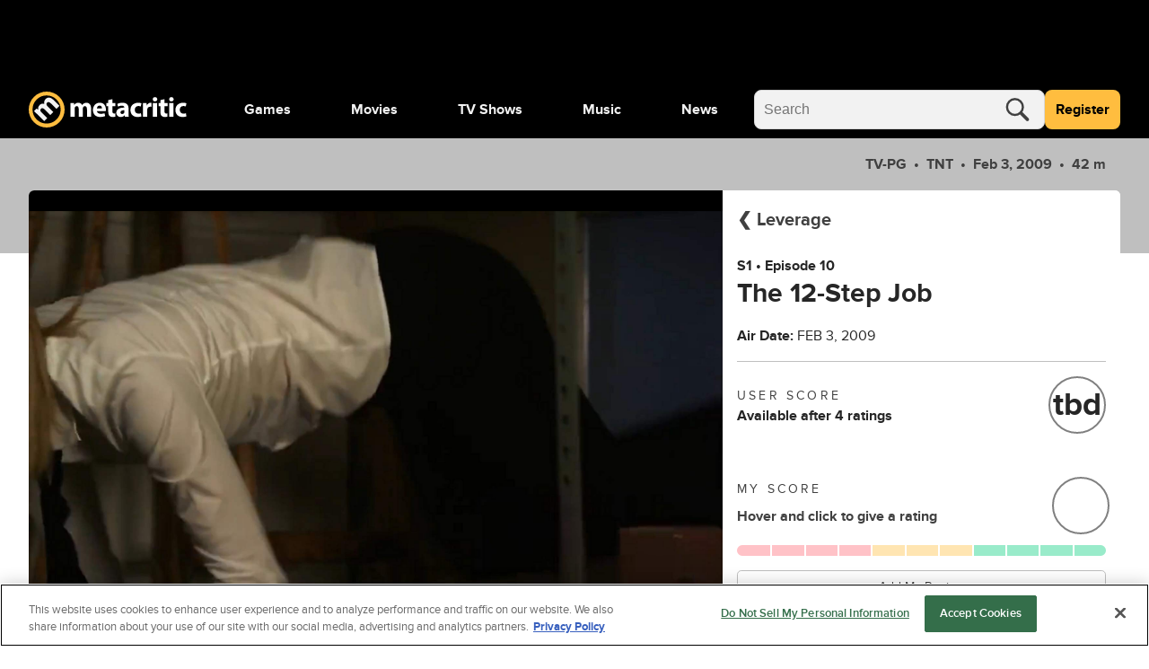

--- FILE ---
content_type: text/html; charset=utf-8
request_url: https://www.metacritic.com/tv/leverage/season-1/episode-10-the-12-step-job/
body_size: 112709
content:
<!doctype html>
<html data-n-head-ssr lang="en" data-edition="us" data-n-head="%7B%22lang%22:%7B%22ssr%22:%22en%22%7D,%22data-edition%22:%7B%22ssr%22:%22us%22%7D%7D">
  <head >
    <!-- running tag = 'metacritic.prod.a3721a.5a8a0a' -->
    <meta data-n-head="ssr" data-hid="charset" charset="utf-8"><meta data-n-head="ssr" data-hid="viewport" name="viewport" content="width=device-width, initial-scale=1"><meta data-n-head="ssr" data-hid="fb:admins" property="fb:admins" content="100001036810388"><meta data-n-head="ssr" data-hid="fb:app_id" property="fb:app_id" content="123113677890173"><meta data-n-head="ssr" data-hid="google-site-verification" name="google-site-verification" content="I1kHyfzmmG1fEVjq8GBUgkfCHc6PNtxce1_VyUuJhws"><meta data-n-head="ssr" data-hid="msapplication-navbutton-color" name="msapplication-navbutton-color" content="#424244"><meta data-n-head="ssr" data-hid="msapplication-square150x150logo" name="msapplication-square150x150logo" content="https://www.metacritic.com/a/mstile-150.png"><meta data-n-head="ssr" data-hid="msapplication-square310x310logo" name="msapplication-square310x310logo" content="https://www.metacritic.com/a/mstile-310.png"><meta data-n-head="ssr" data-hid="msapplication-square70x70logo" name="msapplication-square70x70logo" content="https://www.metacritic.com/a/mstile-70.png"><meta data-n-head="ssr" data-hid="msapplication-starturl" name="msapplication-starturl" content="https://www.metacritic.com/"><meta data-n-head="ssr" data-hid="msapplication-task-metacritic" name="msapplication-task" content="name=Home; action-uri=https://www.metacritic.com/; icon-uri=https://www.metacritic.com/a/img/favicon.ico"><meta data-n-head="ssr" data-hid="msapplication-task-games" name="msapplication-task" content="name=Forums; action-uri=http://www.metacritic.com/games; icon-uri=https://www.metacritic.com/a/img/favicon.ico"><meta data-n-head="ssr" data-hid="msapplication-task-movies" name="msapplication-task" content="name=News; action-uri=https://www.metacritic.com/movies/; icon-uri=https://www.metacritic.com/a/www/img/favicon.ico"><meta data-n-head="ssr" data-hid="msapplication-task-tv" name="msapplication-task" content="name=Reviews; action-uri=https://www.metacritic.com/tv/; icon-uri=https://www.metacritic.com/a/img/favicon.ico"><meta data-n-head="ssr" data-hid="msapplication-task-music" name="msapplication-task" content="name=Videos; action-uri=https://www.metacritic.com/music/; icon-uri=https://www.metacritic.com/a/img/favicon.ico"><meta data-n-head="ssr" data-hid="msapplication-TileColor" name="msapplication-TileColor" content="#ffffff"><meta data-n-head="ssr" data-hid="msapplication-TileImage" name="msapplication-TileImage" content="https://www.metacritic.com/a/www/img/mstile-144.png"><meta data-n-head="ssr" data-hid="msapplication-tooltip" name="msapplication-tooltip" content="Movie Reviews, TV Reviews, Game Reviews, and Music Reviews - Metacritic"><meta data-n-head="ssr" data-hid="msapplication-wide310x150logo" name="msapplication-wide310x150logo" content="https://www.metacritic.com/a/www/img/mstile-310x150.png"><meta data-n-head="ssr" data-hid="msapplication-window" name="msapplication-window" content="width=1024;height=768"><meta data-n-head="ssr" data-hid="p:domain_verify" name="p:domain_verify" content="47524839a64b83c951afca9ef6c838e0"><meta data-n-head="ssr" data-hid="theme-color" name="theme-color" content="#111111"><meta data-n-head="ssr" data-hid="twitter:account_id" name="twitter:account_id" content=""><meta data-n-head="ssr" data-hid="twitter:site" name="twitter:site" content="@metacritic"><meta data-n-head="ssr" data-hid="twitter:creator" name="twitter:creator" content="@metacritic"><meta data-n-head="ssr" data-hid="sentry-trace" name="sentry-trace" content="ee8d945e090846a1a795cf2d42bac7c1-b684061c727a1e86-0"><meta data-n-head="ssr" data-hid="sentry-baggage" name="baggage" content="sentry-environment=production,sentry-release=metacritic.prod.a3721a.5a8a0a,sentry-public_key=ec55f8479c054a60a0e7dbad9fab6a6c,sentry-trace_id=ee8d945e090846a1a795cf2d42bac7c1,sentry-transaction=GET%20%2Ftv%2Fleverage%2Fseason-1%2Fepisode-10-the-12-step-job%2F,sentry-sampled=false"><script type="application/javascript" charset="UTF-8">window.$neutronWindowPromises = {};</script><script type="application/javascript" charset="UTF-8">
        !function(t,e){"object"==typeof exports&&"undefined"!=typeof module?module.exports=e():"function"==typeof define&&define.amd?define(e):(t=t||self).uuidv4=e()}(this,(function(){"use strict";var t="undefined"!=typeof crypto&&crypto.getRandomValues&&crypto.getRandomValues.bind(crypto)||"undefined"!=typeof msCrypto&&"function"==typeof msCrypto.getRandomValues&&msCrypto.getRandomValues.bind(msCrypto),e=new Uint8Array(16);function n(){if(!t)throw new Error("crypto.getRandomValues() not supported. See https://github.com/uuidjs/uuid#getrandomvalues-not-supported");return t(e)}for(var o=[],r=0;r<256;++r)o.push((r+256).toString(16).substr(1));return function(t,e,r){"string"==typeof t&&(e="binary"===t?new Uint8Array(16):null,t=null);var u=(t=t||{}).random||(t.rng||n)();if(u[6]=15&u[6]|64,u[8]=63&u[8]|128,e){for(var i=r||0,d=0;d<16;++d)e[i+d]=u[d];return e}return function(t,e){var n=e||0,r=o;return(r[t[n+0]]+r[t[n+1]]+r[t[n+2]]+r[t[n+3]]+"-"+r[t[n+4]]+r[t[n+5]]+"-"+r[t[n+6]]+r[t[n+7]]+"-"+r[t[n+8]]+r[t[n+9]]+"-"+r[t[n+10]]+r[t[n+11]]+r[t[n+12]]+r[t[n+13]]+r[t[n+14]]+r[t[n+15]]).toLowerCase()}(u)}}));
        window.initialPageViewGuid = window.uuidv4();
      </script><script type="application/javascript">window.BidBarrel = window.BidBarrel || {}; window.BidBarrel.queue = window.BidBarrel.queue || [];</script><script type="application/javascript" async src="https://services.fandom.com/icbm/api/loader?app=metacritic-neutron"></script><script type="application/javascript" async charset="UTF-8" data-domain-script="50e16f1d-a929-4cc0-80a7-3c5c303eea6a" src="https://cdn.cookielaw.org/scripttemplates/otSDKStub.js"></script><script type="application/javascript">/* Generated by IdentityEngine - commit:7b3c5db */
(()=>{"use strict";const n=()=>window.fandomCmp&&window.fandomCmp.ready&&!window.fandomCmp.blocking;(()=>{var e;const o="[Consent Queue]",a=n=>!Array.isArray(n)&&"queue"in n,c=(n,e)=>{(n=>{var e;return void 0===n||!0===(null===(e=window.fandomCmp.consents)||void 0===e?void 0:e[n])})(e)&&n(window.fandomCmp.consents)},d=()=>{const n=a(window.consentCallbackQueue)?window.consentCallbackQueue.queue:window.consentCallbackQueue;for(console.debug(o,"flushing consent callback queue",n);n.length;){const{callback:e,category:o}=n.shift();c(e,o)}};if(null!==(e=window.consentCallbackQueue)&&void 0!==e||(window.consentCallbackQueue=[]),window.consentCallback=(e,d,l)=>{if(!n())return console.debug(o,"not ready, queuing callback",e,l),void(a(window.consentCallbackQueue)?window.consentCallbackQueue.push(e,d,l):window.consentCallbackQueue.push({name:e,callback:d,category:l}));c(d,l)},n())d();else{const e=()=>{n()&&(d(),window.removeEventListener("fandomConsentUpdate",e))};window.addEventListener("fandomConsentUpdate",e)}})()})();</script><meta data-n-head="ssr" name="twitter:image" content="https://www.metacritic.com/a/img/resize/dc82c3b4b12f5ef39bf01f2e8204b5e0917c882f/catalog/provider/2/13/2-84c0c7b74d53996132fbfa0ec008ce08.jpg?auto=webp&amp;fit=crop&amp;height=675&amp;width=1200" data-hid="twitter:image"><meta data-n-head="ssr" property="og:image" content="https://www.metacritic.com/a/img/resize/dc82c3b4b12f5ef39bf01f2e8204b5e0917c882f/catalog/provider/2/13/2-84c0c7b74d53996132fbfa0ec008ce08.jpg?auto=webp&amp;fit=crop&amp;height=675&amp;width=1200" data-hid="og:image"><meta data-n-head="ssr" name="nuxtstatus" content="loaded" data-hid="nuxtstatus"><meta data-n-head="ssr" name="adtags" content="cid=leverage%2Cleverage%2Fseason%2Fseason-1%2Fepisode%2Fepisode-10-the-12-step-job&amp;collection=undefined&amp;edition=us&amp;pid=leverage&amp;section=&amp;tag=&amp;topic=&amp;type=show&amp;pageType=tv&amp;ptype=tv&amp;franchises=&amp;platforms=&amp;genres=Crime%2CMystery%2CThriller&amp;publishers=Electric+Entertainment%2CTNT%2C2BE%2CAXN%2CAXN%2CBravo%2CCCXTV%2CCNBC-e%2CEdel+Media+%26+Entertainment%2CFEM3%2CFOX8%2CFox%2CKadokawa+Shoten+Publishing+Co.%2CNova+TV%2CPRO+4%2CRTL+Entertainment%2CSaeta+TV+Canal+10%2CSuper+Channel%2CTPS+Star%2CTV+Viisi%2CTV3+Slovenia%2CTV3%2CUniversum+Film+%28UFA%29%2CVOX%2CViasat+4%2CViasat+6%2CViasat3%2CViasat3%2CLook+Effects&amp;themes=stealing-from-a-criminal%2Crob-the-rich-to-give-to-the-poor%2Cteam%2Cfemale-thief%2Cmastermind%2Cmaster-thief%2Ccon-artist%2Cinsurance-investigator%2Cimpersonation%2Chustler%2Chacker%2Cgrifter%2Ccomputer-hacker%2Cone-word-series-title%2Cone-word-title%2Cconning-a-con-artist%2Clong-con%2Cfake-identity%2Ccon-team%2Cthief%2Cstealing-from-a-thief%2Cscam%2Cscam-artist%2Cgreed%2Ccaper-mystery%2C2000s%2C2010s%2C21st-century%2Cheist-crime%2Csanta-claus%2Csome-scenes-in-black-and-white%2Csurveillance%2Cgadget%2Ccon-man%2Ccon-game%2Cinterracial-relationship%2Corganized-crime%2Cactress&amp;tv=TNT&amp;game=&amp;score=68&amp;pname=tv" data-hid="adtags"><meta data-n-head="ssr" name="description" content="&quot;Get ready to get even.&quot;

Meet Nathan Ford, a former insurance investigator who spent his professional career dedicated to the company that he recovered millions in stolen goods for. This same insurance company would refuse a medical claim for his son that would take the life of the innocent child.

Unemployed and teetering on the edge, Nate is approached about a Robin Hood-like scheme. He enlists the help of the best thieves and grifters in the business, and with their help, he steals from the rich and gives to the poor to help balance the crooks in high power positions. He and his team help provide...leverage.

Leverage is produced by Electric Entertainment." data-hid="description"><meta data-n-head="ssr" property="og:description" content="&quot;Get ready to get even.&quot;

Meet Nathan Ford, a former insurance investigator who spent his professional career dedicated to the company that he recovered millions in stolen goods for. This same insurance company would refuse a medical claim for his son that would take the life of the innocent child.

Unemployed and teetering on the edge, Nate is approached about a Robin Hood-like scheme. He enlists the help of the best thieves and grifters in the business, and with their help, he steals from the rich and gives to the poor to help balance the crooks in high power positions. He and his team help provide...leverage.

Leverage is produced by Electric Entertainment." data-hid="og:description"><meta data-n-head="ssr" property="og:title" content="Leverage season 1 The 12-Step Job Reviews" data-hid="og:title"><meta data-n-head="ssr" property="og:url" content="https://www.metacritic.com/tv/leverage/season-1/episode-10-the-12-step-job/" data-hid="og:url"><meta data-n-head="ssr" name="twitter:card" content="summary_large_image" data-hid="twitter:card"><meta data-n-head="ssr" name="twitter:description" content="&quot;Get ready to get even.&quot;

Meet Nathan Ford, a former insurance investigator who spent his professional career dedicated to the company that he recovered millions in stolen goods for. This same insurance company would refuse a medical claim for his son that would take the life of the innocent child.

Unemployed and teetering on the edge, Nate is approached about a Robin Hood-like scheme. He enlists the help of the best thieves and grifters in the business, and with their help, he steals from the rich and gives to the poor to help balance the crooks in high power positions. He and his team help provide...leverage.

Leverage is produced by Electric Entertainment." data-hid="twitter:description"><meta data-n-head="ssr" name="twitter:title" content="Leverage season 1 The 12-Step Job Reviews" data-hid="twitter:title"><meta data-n-head="ssr" name="twitter:url" content="https://www.metacritic.com/tv/leverage/season-1/episode-10-the-12-step-job/" data-hid="twitter:url"><title>Leverage season 1 The 12-Step Job Reviews - Metacritic</title><link data-n-head="ssr" data-hid="icon" rel="icon" type="image/svg+xml" href="https://www.metacritic.com/a/img/favicon.svg"><link data-n-head="ssr" rel="preload" as="font" href="https://www.metacritic.com/a/neutron/fonts/ProximaNova/Extrabold.woff2" type="font/woff2" crossorigin="anonymous" data-hid="font-extra-bold"><link data-n-head="ssr" rel="preload" as="font" href="https://www.metacritic.com/a/neutron/fonts/ProximaNova/Bold.woff2" type="font/woff2" crossorigin="anonymous" data-hid="font-bold"><link data-n-head="ssr" rel="preload" as="font" href="https://www.metacritic.com/a/neutron/fonts/ProximaNova/Regular.woff2" type="font/woff2" crossorigin="anonymous" data-hid="font-regular"><link data-n-head="ssr" rel="preload" as="font" href="https://www.metacritic.com/a/neutron/fonts/ProximaNova/Light.woff2" type="font/woff2" crossorigin="anonymous" data-hid="font-light"><link data-n-head="ssr" rel="preload" as="font" href="https://www.metacritic.com/a/neutron/fonts/ProximaNova/Thin.woff2" type="font/woff2" crossorigin="anonymous" data-hid="font-thin"><link data-n-head="ssr" rel="canonical" href="https://www.metacritic.com/tv/leverage/season-1/episode-10-the-12-step-job/" data-hid="canonical"><script data-n-head="ssr" class="optanon-category-C0002" type="text/plain" charset="UTF-8" data-hid="gtm"><!-- Google Tag Manager -->
          (function(w,d,s,l,i){w[l]=w[l]||[];w[l].push({'gtm.start':
          new Date().getTime(),event:'gtm.js'});var f=d.getElementsByTagName(s)[0],
          j=d.createElement(s),dl=l!='dataLayer'?'&l='+l:'';j.async=true;j.src=
          'https://www.googletagmanager.com/gtm.js?id='+i+dl;f.parentNode.insertBefore(j,f);
          })(window,document,'script','dataLayer','GTM-PWVTCD9');
          <!-- End Google Tag Manager --></script><script data-n-head="ssr" charset="UTF-8" type="application/javascript" data-hid="vguid">
        !function(t,e){"object"==typeof exports&&"undefined"!=typeof module?module.exports=e():"function"==typeof define&&define.amd?define(e):(t=t||self).uuidv4=e()}(this,(function(){"use strict";var t="undefined"!=typeof crypto&&crypto.getRandomValues&&crypto.getRandomValues.bind(crypto)||"undefined"!=typeof msCrypto&&"function"==typeof msCrypto.getRandomValues&&msCrypto.getRandomValues.bind(msCrypto),e=new Uint8Array(16);function n(){if(!t)throw new Error("crypto.getRandomValues() not supported. See https://github.com/uuidjs/uuid#getrandomvalues-not-supported");return t(e)}for(var o=[],r=0;r<256;++r)o.push((r+256).toString(16).substr(1));return function(t,e,r){"string"==typeof t&&(e="binary"===t?new Uint8Array(16):null,t=null);var u=(t=t||{}).random||(t.rng||n)();if(u[6]=15&u[6]|64,u[8]=63&u[8]|128,e){for(var i=r||0,d=0;d<16;++d)e[i+d]=u[d];return e}return function(t,e){var n=e||0,r=o;return(r[t[n+0]]+r[t[n+1]]+r[t[n+2]]+r[t[n+3]]+"-"+r[t[n+4]]+r[t[n+5]]+"-"+r[t[n+6]]+r[t[n+7]]+"-"+r[t[n+8]]+r[t[n+9]]+"-"+r[t[n+10]]+r[t[n+11]]+r[t[n+12]]+r[t[n+13]]+r[t[n+14]]+r[t[n+15]]).toLowerCase()}(u)}}));
        window.initialPageViewGuid = window.uuidv4();
      </script><script data-n-head="ssr" charset="UTF-8" type="application/ld+json" data-hid="ld+json">{"@context":"https://schema.org","@type":"TVEpisode","name":"Leverage: Season 1, Episode 10 - The 12-Step Job","dateCreated":"2008-12-07T00:00:00.000Z","datePublished":"2008-12-07","description":"When the team cons an addicted embezzler into entering rehab, Nate confronts some of his own issues regarding alcoholism.","contentRating":"TV-PG","image":"https://www.metacritic.com/a/img/resize/5eb54c86bed9b86afdb9b304b0459ce742cd10de/catalog/provider/2/13/2-9b4082d12b27412599815dbbf3c32424.jpg?auto=webp&fit=crop&height=675&width=1200","url":"https://www.metacritic.com/tv/leverage/season-1/episode-10-the-12-step-job/","trailer":null,"genre":["Crime","Mystery","Thriller"],"partOfSeason":{"@type":"TvSeason","name":"Leverage: Season 1","url":"https://www.metacritic.com/tv/leverage/season-1/"},"partOfSeries":{"@type":"TvSeries","name":"Leverage","url":"https://www.metacritic.com/tv/leverage"},"episodeNumber":10}</script><script data-n-head="ssr" type="application/javascript" src="https://static.wikia.nocookie.net/silversurfer/video/prod/standalone-dist/standAlone_RV_VideoPlayer.js" async onload="window.dispatchEvent(new Event(&quot;wikiaVideoPlayerLoaded&quot;))" data-hid="wikiaVideoPlayer"></script><link rel="modulepreload" href="https://www.metacritic.com/a/neutron/71b2baa.modern.js" as="script"><link rel="modulepreload" href="https://www.metacritic.com/a/neutron/b5bb77c.modern.js" as="script"><link rel="modulepreload" href="https://www.metacritic.com/a/neutron/c52449c.modern.js" as="script"><link rel="preload" href="https://www.metacritic.com/a/neutron/css/app.1530f6d.css" as="style"><link rel="modulepreload" href="https://www.metacritic.com/a/neutron/1a615f8.modern.js" as="script"><link rel="preload" href="https://www.metacritic.com/a/neutron/css/PageProductTv.2c25fed.css" as="style"><link rel="modulepreload" href="https://www.metacritic.com/a/neutron/1762121.modern.js" as="script"><link rel="preload" href="https://www.metacritic.com/a/neutron/css/PageArticle/PageFrontDoor/PageFrontDoorGame/PageFrontDoorMovie/PageFrontDoorTv/PageGallery/PageProdu/0a515de7.f364a95.css" as="style"><link rel="modulepreload" href="https://www.metacritic.com/a/neutron/865b15a.modern.js" as="script"><link rel="preload" href="https://www.metacritic.com/a/neutron/css/PageProduct/PageProductGame/PageProductReviews/PageProductTv/PageProfileAccountView/PageProfileCompa/e3f0d177.196a46c.css" as="style"><link rel="modulepreload" href="https://www.metacritic.com/a/neutron/054af14.modern.js" as="script"><link rel="preload" href="https://www.metacritic.com/a/neutron/css/PageArticle/PageFrontDoor/PageFrontDoorGame/PageFrontDoorMovie/PageFrontDoorTv/PageGallery/PageProdu/b167f1d9.b23501c.css" as="style"><link rel="modulepreload" href="https://www.metacritic.com/a/neutron/ce8646b.modern.js" as="script"><link rel="preload" href="https://www.metacritic.com/a/neutron/css/PageFrontDoor/PageFrontDoorGame/PageFrontDoorMovie/PageFrontDoorTv/PageProduct/PageProductTv.2620ba0.css" as="style"><link rel="modulepreload" href="https://www.metacritic.com/a/neutron/e4621db.modern.js" as="script"><link rel="stylesheet" href="https://www.metacritic.com/a/neutron/css/app.1530f6d.css"><link rel="stylesheet" href="https://www.metacritic.com/a/neutron/css/PageProductTv.2c25fed.css"><link rel="stylesheet" href="https://www.metacritic.com/a/neutron/css/PageArticle/PageFrontDoor/PageFrontDoorGame/PageFrontDoorMovie/PageFrontDoorTv/PageGallery/PageProdu/0a515de7.f364a95.css"><link rel="stylesheet" href="https://www.metacritic.com/a/neutron/css/PageProduct/PageProductGame/PageProductReviews/PageProductTv/PageProfileAccountView/PageProfileCompa/e3f0d177.196a46c.css"><link rel="stylesheet" href="https://www.metacritic.com/a/neutron/css/PageArticle/PageFrontDoor/PageFrontDoorGame/PageFrontDoorMovie/PageFrontDoorTv/PageGallery/PageProdu/b167f1d9.b23501c.css"><link rel="stylesheet" href="https://www.metacritic.com/a/neutron/css/PageFrontDoor/PageFrontDoorGame/PageFrontDoorMovie/PageFrontDoorTv/PageProduct/PageProductTv.2620ba0.css">
  </head>
  <body >
    <!-- Google Tag Manager (noscript) -->
    <noscript>
      <iframe src="https://www.googletagmanager.com/ns.html?id=GTM-PWVTCD9" height="0" width="0" style="display:none;visibility:hidden"></iframe>
    </noscript>
    <!-- End Google Tag Manager (noscript) -->
    <div data-server-rendered="true" id="__nuxt"><!----><div id="__layout"><div class="c-layoutDefault"><!----> <svg class="c-globalSvgs c-siteSvgs"><symbol id="logoMobile" viewBox="0 0 41 40" fill="none"><path d="M37.6658 19.36C37.6658 23.9976 35.8239 28.4452 32.5452 31.7249C29.2664 35.0046 24.8193 36.8478 20.1818 36.8492C15.5443 36.8505 11.0961 35.0099 7.81539 31.7322C4.53472 28.4544 2.69022 24.0078 2.6875 19.3703C2.68479 14.7327 4.52409 10.284 7.80092 7.00236C11.0778 3.72074 15.5238 1.87494 20.1613 1.87087C24.7989 1.8668 29.2481 3.70481 32.5307 6.98068C35.8133 10.2565 37.6604 14.7021 37.6658 19.3396" fill="black"></path> <path d="M20.4822 8.05032e-06C15.1789 0.00472041 10.0946 2.11554 6.34742 5.86828C2.60021 9.62102 0.49689 14.7084 0.500003 20.0117C0.503076 25.315 2.61239 30.4 6.36407 34.1484C10.1158 37.8968 15.2026 40.0016 20.506 40C25.8093 39.9985 30.8949 37.8906 34.6444 34.14C38.3938 30.3894 40.5001 25.3031 40.5 19.9998V19.9764C40.4938 14.6731 38.3815 9.58935 34.6275 5.8432C30.8736 2.09705 25.7855 -0.00474688 20.4822 8.05032e-06ZM20.3908 4.27438C24.5447 4.27063 28.5301 5.91689 31.4704 8.85113C34.4107 11.7854 36.0652 15.7673 36.07 19.9212V19.9393C36.07 24.0932 34.4201 28.0769 31.4833 31.0146C28.5465 33.9522 24.5632 35.6031 20.4093 35.6043C16.2555 35.6055 12.2712 33.9569 9.33272 31.0209C6.39421 28.085 4.74207 24.1022 4.73964 19.9484C4.73728 15.7946 6.38474 11.8099 9.31976 8.87064C12.2548 5.93135 16.237 4.27808 20.3908 4.27438Z" fill="#FFBD3F"></path> <path d="M17.7181 32.9368L21.1281 29.5268L14.5615 22.9602C14.285 22.6837 13.9854 22.338 13.8242 21.9463C13.4555 21.163 13.2942 19.9418 14.1928 19.0432C15.2988 17.9372 16.7734 18.3981 18.2019 19.8266L24.5151 26.1398L27.9252 22.7297L21.3355 16.1401C21.059 15.8636 20.7364 15.4488 20.5751 15.1032C20.1374 14.2046 20.1604 13.0756 20.9668 12.2692C22.0958 11.1402 23.5704 11.5549 25.2063 13.1908L31.3352 19.3197L34.7453 15.9096L28.1095 9.27388C24.7455 5.90992 21.5889 6.02513 19.4231 8.19097C18.5936 9.02044 18.0867 9.89599 17.8333 10.8867C17.6259 11.7393 17.5568 12.6839 17.7411 13.6977L17.695 13.7438C16.0361 13.0526 14.1467 13.4673 12.6952 14.9189C10.7597 16.8543 10.8288 18.905 11.0593 20.1031L10.9901 20.1722L9.30816 18.8128L6.35892 21.762C7.39576 22.7067 8.63998 23.8587 10.0455 25.2642L17.7181 32.9368Z" fill="#F2F2F2"></path></symbol> <symbol id="logoWordmark" viewBox="0 0 176 40"><path d="M36.978 19.49a17.49 17.49 0 1 1 0-.021" fill="#000"></path> <path d="m17.209 32.937 3.41-3.41-6.567-6.567c-.276-.276-.576-.622-.737-1.014-.369-.783-.53-2.004.369-2.903 1.106-1.106 2.58-.645 4.009.784l6.313 6.313 3.41-3.41-6.59-6.59c-.276-.276-.599-.691-.76-1.037-.438-.898-.415-2.027.392-2.834 1.129-1.129 2.603-.714 4.24.922l6.128 6.129 3.41-3.41L27.6 9.274c-3.364-3.364-6.52-3.249-8.686-1.083-.83.83-1.337 1.705-1.59 2.696a6.71 6.71 0 0 0-.092 2.81l-.046.047c-1.66-.691-3.549-.277-5 1.175-1.936 1.935-1.866 3.986-1.636 5.184l-.07.07-1.681-1.36-2.95 2.949c1.037.945 2.282 2.097 3.687 3.502l7.673 7.673Z" fill="#F2F2F2"></path> <path d="M19.982 0A20 20 0 1 0 40 20v-.024A20 20 0 0 0 19.982 0Zm-.091 4.274A15.665 15.665 0 0 1 35.57 19.921v.018A15.665 15.665 0 1 1 19.89 4.274Z" fill="#FFBD3F"></path> <path d="M46.547 27.942h4.59v-8.84c0-.373.032-.807.187-1.18.28-.775.993-1.706 2.203-1.706 1.489 0 2.171 1.303 2.171 3.226v8.5h4.591V19.07c0-.372.062-.868.186-1.21.31-.9 1.086-1.644 2.172-1.644 1.52 0 2.234 1.272 2.234 3.475v8.251h4.59v-8.934c0-4.53-2.202-6.576-5.118-6.576-1.116 0-2.047.248-2.885.744a6.388 6.388 0 0 0-1.954 1.83h-.062c-.652-1.582-2.203-2.575-4.157-2.575-2.606 0-3.94 1.428-4.591 2.39h-.093l-.218-2.048h-3.97c.062 1.334.124 2.947.124 4.84v10.33Zm39.261-6.08c.062-.341.155-1.055.155-1.861 0-3.754-1.861-7.57-6.763-7.57-5.274 0-7.662 4.25-7.662 8.097 0 4.747 2.947 7.756 8.096 7.756 2.048 0 3.94-.342 5.491-.962l-.62-3.195c-1.272.403-2.575.62-4.188.62-2.203 0-4.126-.93-4.281-2.885h9.772Zm-9.803-3.226c.124-1.272.93-3.071 2.916-3.071 2.171 0 2.668 1.923 2.668 3.07h-5.584Zm12.612-9.152v3.289H86.6v3.474h2.017v6.205c0 2.14.434 3.598 1.303 4.498.744.775 2.016 1.334 3.536 1.334 1.334 0 2.451-.186 3.072-.435l-.032-3.567a7.694 7.694 0 0 1-1.395.124c-1.427 0-1.862-.838-1.862-2.668v-5.49h3.382v-3.475h-3.382V8.43l-4.622 1.054Zm22.596 9.493c0-3.567-1.613-6.546-6.669-6.546-2.761 0-4.84.745-5.895 1.334l.869 3.04c.993-.62 2.637-1.147 4.188-1.147 2.327 0 2.761 1.148 2.761 1.954v.217c-5.367-.03-8.903 1.862-8.903 5.801 0 2.42 1.83 4.654 4.901 4.654 1.799 0 3.35-.652 4.343-1.862h.093l.279 1.52h4.25c-.155-.837-.217-2.233-.217-3.691v-5.274Zm-4.591 3.444c0 .279-.031.558-.093.806-.31.962-1.272 1.737-2.451 1.737-1.055 0-1.861-.59-1.861-1.799 0-1.83 1.923-2.42 4.405-2.389v1.645Zm18.381 1.644c-.714.31-1.582.496-2.699.496-2.296 0-4.157-1.458-4.157-4.25-.031-2.482 1.582-4.25 4.064-4.25 1.241 0 2.078.217 2.637.465l.744-3.505c-.992-.372-2.357-.59-3.598-.59-5.646 0-8.686 3.63-8.686 8.066 0 4.778 3.133 7.787 8.034 7.787 1.8 0 3.382-.342 4.219-.714l-.558-3.505Zm2.369 3.877h4.716V20.25c0-.372.031-.744.093-1.055.31-1.458 1.489-2.388 3.226-2.388.528 0 .931.062 1.272.155v-4.467c-.341-.063-.558-.063-.993-.063-1.458 0-3.319.931-4.095 3.134h-.124l-.155-2.792h-4.064c.062 1.303.124 2.76.124 4.994v10.175Zm15.67 0v-15.17h-4.715v15.17h4.715Zm-2.357-21.777c-1.52 0-2.513 1.024-2.482 2.389-.031 1.303.962 2.357 2.451 2.357 1.551 0 2.543-1.054 2.543-2.357-.031-1.365-.992-2.389-2.512-2.389Zm5.976 3.319v3.289h-2.016v3.474h2.016v6.205c0 2.14.434 3.598 1.303 4.498.744.775 2.016 1.334 3.536 1.334 1.334 0 2.451-.186 3.072-.435l-.031-3.567a7.707 7.707 0 0 1-1.396.124c-1.427 0-1.862-.838-1.862-2.668v-5.49h3.382v-3.475h-3.382V8.43l-4.622 1.054Zm14.655 18.458v-15.17H156.6v15.17h4.716Zm-2.358-21.777c-1.52 0-2.513 1.024-2.482 2.389-.031 1.303.962 2.357 2.451 2.357 1.551 0 2.544-1.054 2.544-2.357-.031-1.365-.993-2.389-2.513-2.389Zm16.152 17.9c-.714.31-1.582.496-2.699.496-2.296 0-4.157-1.458-4.157-4.25-.031-2.482 1.582-4.25 4.064-4.25 1.241 0 2.078.217 2.637.465l.744-3.505c-.993-.372-2.358-.59-3.598-.59-5.646 0-8.687 3.63-8.687 8.066 0 4.778 3.134 7.787 8.035 7.787 1.799 0 3.381-.342 4.219-.714l-.558-3.505Z"></path></symbol> <symbol id="logoWordmarkPlaceholder" viewBox="0 0 176 40"><path d="M17.2088 32.937L20.6188 29.527L14.0522 22.9604C13.7757 22.6839 13.4762 22.3383 13.3149 21.9466C12.9462 21.1632 12.7849 19.942 13.6835 19.0434C14.7895 17.9375 16.2641 18.3983 17.6926 19.8268L24.0058 26.14L27.4159 22.73L20.8262 16.1403C20.5497 15.8638 20.2271 15.4491 20.0659 15.1034C19.6281 14.2049 19.6511 13.0758 20.4576 12.2694C21.5866 11.1404 23.0612 11.5551 24.6971 13.191L30.8259 19.3199L34.236 15.9099L27.6002 9.27409C24.2362 5.91013 21.0796 6.02534 18.9138 8.19118C18.0843 9.02065 17.5774 9.8962 17.324 10.887C17.1166 11.7395 17.0475 12.6841 17.2318 13.6979L17.1857 13.744C15.5268 13.0528 13.6374 13.4675 12.1859 14.9191C10.2504 16.8545 10.3196 18.9052 10.55 20.1033L10.4809 20.1724L8.79888 18.813L5.84965 21.7622C6.88648 22.7069 8.1307 23.859 9.53619 25.2645L17.2088 32.937V32.937Z"></path> <path d="M19.9822 8.05032e-06C14.6789 0.00472041 9.59462 2.11554 5.84741 5.86828C2.10021 9.62102 -0.00310998 14.7084 3.45157e-06 20.0117C0.00307557 25.315 2.11239 30.4 5.86407 34.1484C9.61575 37.8968 14.7026 40.0016 20.006 40C25.3093 39.9984 30.3949 37.8906 34.1443 34.14C37.8938 30.3893 40.0001 25.3031 40 19.9998V19.9764C39.9938 14.6731 37.8814 9.58935 34.1275 5.8432C30.3736 2.09705 25.2855 -0.00474688 19.9822 8.05032e-06ZM19.8908 4.27438C24.0447 4.27063 28.0301 5.91689 30.9704 8.85113C33.9107 11.7854 35.5652 15.7673 35.57 19.9212V19.9393C35.57 24.0932 33.9201 28.0769 30.9833 31.0145C28.0465 33.9522 24.0632 35.6031 19.9093 35.6043C15.7555 35.6055 11.7712 33.9569 8.83271 31.0209C5.89421 28.085 4.24207 24.1022 4.23964 19.9484C4.23727 15.7946 5.88474 11.8099 8.81975 8.87064C11.7548 5.93134 15.737 4.27808 19.8908 4.27438Z"></path> <path d="M46.5464 27.9426H51.1377V19.1013C51.1377 18.7291 51.1687 18.2948 51.3238 17.9225C51.603 17.147 52.3165 16.2163 53.5264 16.2163C55.0154 16.2163 55.6979 17.5192 55.6979 19.4426V27.9426H60.2891V19.0703C60.2891 18.6981 60.3512 18.2017 60.4753 17.8605C60.7855 16.9608 61.561 16.2163 62.6468 16.2163C64.1669 16.2163 64.8804 17.4882 64.8804 19.6908V27.9426H69.4716V19.0083C69.4716 14.4791 67.2691 12.4316 64.353 12.4316C63.2362 12.4316 62.3056 12.6798 61.468 13.1762C60.7545 13.6105 60.072 14.1999 59.5136 15.0065H59.4516C58.8001 13.4243 57.249 12.4316 55.2946 12.4316C52.6888 12.4316 51.3548 13.8587 50.7034 14.8203H50.6103L50.3932 12.7729H46.4224C46.4844 14.1068 46.5464 15.72 46.5464 17.6123V27.9426V27.9426Z"></path> <path d="M85.8077 21.8623C85.8697 21.5211 85.9628 20.8075 85.9628 20.001C85.9628 16.2473 84.1015 12.4316 79.2 12.4316C73.9263 12.4316 71.5376 16.6816 71.5376 20.5284C71.5376 25.2747 74.4847 28.2838 79.6343 28.2838C81.6817 28.2838 83.5741 27.9426 85.1252 27.3221L84.5047 24.1269C83.2328 24.5302 81.9299 24.7473 80.3168 24.7473C78.1142 24.7473 76.1909 23.8167 76.0358 21.8623H85.8077ZM76.0047 18.636C76.1288 17.3641 76.9354 15.5649 78.9208 15.5649C81.0923 15.5649 81.5887 17.4882 81.5887 18.636H76.0047Z"></path> <path d="M88.617 9.48442V12.7727H86.6006V16.2472H88.617V22.4516C88.617 24.5921 89.0513 26.0501 89.9199 26.9498C90.6645 27.7253 91.9363 28.2837 93.4564 28.2837C94.7904 28.2837 95.9071 28.0976 96.5276 27.8494L96.4966 24.2819C96.1553 24.3439 95.69 24.4059 95.1006 24.4059C93.6736 24.4059 93.2393 23.5684 93.2393 21.7381V16.2472H96.6207V12.7727H93.2393V8.42969L88.617 9.48442V9.48442Z"></path> <path d="M111.213 18.9773C111.213 15.4097 109.6 12.4316 104.543 12.4316C101.782 12.4316 99.704 13.1762 98.6492 13.7656L99.5179 16.8057C100.511 16.1853 102.155 15.6579 103.706 15.6579C106.032 15.6579 106.467 16.8057 106.467 17.6123V17.8294C101.1 17.7984 97.5635 19.6908 97.5635 23.6305C97.5635 26.0502 99.3938 28.2838 102.465 28.2838C104.264 28.2838 105.815 27.6324 106.808 26.4225H106.901L107.18 27.9426H111.43C111.275 27.105 111.213 25.709 111.213 24.251V18.9773V18.9773ZM106.622 22.4207C106.622 22.6999 106.591 22.9791 106.529 23.2273C106.219 24.1889 105.257 24.9645 104.078 24.9645C103.023 24.9645 102.217 24.3751 102.217 23.1652C102.217 21.3349 104.14 20.7455 106.622 20.7765V22.4207V22.4207Z"></path> <path d="M125.003 24.0648C124.289 24.3751 123.421 24.5612 122.304 24.5612C120.008 24.5612 118.147 23.1032 118.147 20.3112C118.116 17.8294 119.729 16.0612 122.211 16.0612C123.452 16.0612 124.289 16.2784 124.848 16.5265L125.592 13.0211C124.6 12.6488 123.235 12.4316 121.994 12.4316C116.348 12.4316 113.308 16.0612 113.308 20.4973C113.308 25.2747 116.441 28.2838 121.342 28.2838C123.142 28.2838 124.724 27.9426 125.561 27.5703L125.003 24.0648Z"></path> <path d="M127.373 27.9426H132.088V20.2492C132.088 19.8769 132.119 19.5046 132.181 19.1944C132.491 17.7364 133.67 16.8057 135.407 16.8057C135.935 16.8057 136.338 16.8678 136.679 16.9608V12.4937C136.338 12.4316 136.121 12.4316 135.686 12.4316C134.228 12.4316 132.367 13.3623 131.592 15.5649H131.468L131.312 12.7729H127.249C127.311 14.0758 127.373 15.5338 127.373 17.7674V27.9426V27.9426Z"></path> <path d="M143.042 27.9424V12.7727H138.327V27.9424H143.042ZM140.685 6.16504C139.165 6.16504 138.172 7.18877 138.203 8.55373C138.172 9.85665 139.165 10.9114 140.654 10.9114C142.205 10.9114 143.197 9.85665 143.197 8.55373C143.166 7.18877 142.205 6.16504 140.685 6.16504Z"></path> <path d="M146.661 9.48442V12.7727H144.645V16.2472H146.661V22.4516C146.661 24.5921 147.095 26.0501 147.964 26.9498C148.708 27.7253 149.98 28.2837 151.5 28.2837C152.834 28.2837 153.951 28.0976 154.572 27.8494L154.541 24.2819C154.199 24.3439 153.734 24.4059 153.145 24.4059C151.718 24.4059 151.283 23.5684 151.283 21.7381V16.2472H154.665V12.7727H151.283V8.42969L146.661 9.48442Z"></path> <path d="M161.316 27.9424V12.7727H156.6V27.9424H161.316ZM158.958 6.16504C157.438 6.16504 156.445 7.18877 156.476 8.55373C156.445 9.85665 157.438 10.9114 158.927 10.9114C160.478 10.9114 161.471 9.85665 161.471 8.55373C161.44 7.18877 160.478 6.16504 158.958 6.16504V6.16504Z"></path> <path d="M175.11 24.0648C174.396 24.3751 173.528 24.5612 172.411 24.5612C170.115 24.5612 168.254 23.1032 168.254 20.3112C168.223 17.8294 169.836 16.0612 172.318 16.0612C173.559 16.0612 174.396 16.2784 174.955 16.5265L175.699 13.0211C174.707 12.6488 173.342 12.4316 172.101 12.4316C166.455 12.4316 163.415 16.0612 163.415 20.4973C163.415 25.2747 166.548 28.2838 171.449 28.2838C173.248 28.2838 174.831 27.9426 175.668 27.5703L175.11 24.0648Z"></path></symbol> <symbol id="carat" viewBox="0 0 4 8"><path fill-rule="evenodd" clip-rule="evenodd" d="M0 8L4 3.95939L0.0804124 0L0 8Z"></path></symbol> <symbol id="hamburgerMenu" viewBox="0 0 18 14" width="18" height="14" fill="none"><path d="M1 1h16M1 7h16M1 13h16" stroke-width="2" stroke-linecap="round"></path></symbol> <symbol id="hamburgerMenu-closed" viewBox="0 0 14 14"><path d="M13 1L1 13M13 13L1 1" stroke="black" stroke-width="2" stroke-linecap="round"></path></symbol> <symbol id="share" viewBox="0 0 16 16"><path d="M14.61,6.37,8,1.57V3.79a9.94,9.94,0,0,0-6.62,9.36,9.07,9.07,0,0,0,.09,1.28A6.62,6.62,0,0,1,8,8.85v2.32Z"></path></symbol> <symbol id="filter" viewBox="0 0 16 16" fill="none"><path d="M15 1H1L6.4 8.35778V13.4444L9.6 15V8.35778L15 1Z" stroke-width="1.5" stroke-linecap="round" stroke-linejoin="round"></path></symbol> <symbol id="caretDown" viewBox="0 0 12 6" fill="none"><path d="M1 1L6 5L11 1" stroke-width="1.5" stroke-linecap="round"></path></symbol> <symbol id="facebook" viewBox="0 0 24 24"><g stroke="none" stroke-width="1" fill-rule="evenodd"><g><rect x="0" y="0" width="24" height="24"></rect> <path d="M7.89845098,14.9690745 L10.4374666,14.9690745 L10.4374666,21.99953 C5.65686081,21.244767 2,17.082571 2,12.060917 C2,6.50440928 6.47716062,2 12,2 C17.5229194,2 22,6.50440928 22,12.060917 C22,17.082571 18.3431792,21.244767 13.5625134,21.99953 L13.5625134,14.9690745 L15.8925993,14.9690745 L16.3359775,12.060917 L13.5625134,12.060917 L13.5625134,10.1736095 C13.5625134,9.37798848 13.9498945,8.60245648 15.1921336,8.60245648 L16.4531718,8.60245648 L16.4531718,6.1265378 C16.4531718,6.1265378 15.3087279,5.93003743 14.2146815,5.93003743 C11.9303934,5.93003743 10.4374666,7.32283918 10.4374666,9.84434563 L10.4374666,12.060917 L7.89845098,12.060917 L7.89845098,14.9690745 Z" fill="currentcolor"></path></g></g></symbol> <symbol id="twitter" viewBox="0 0 24 24"><g fill-rule="evenodd"><path d="M0 0h24v24H0z"></path><path d="M8.275 20c7.552 0 11.682-6.157 11.682-11.493 0-.176 0-.352-.009-.52A8.337 8.337 0 0022 5.893a8.44 8.44 0 01-2.358.637 4.05 4.05 0 001.805-2.237 8.398 8.398 0 01-2.606.98A4.117 4.117 0 0015.844 4C13.58 4 11.74 5.81 11.74 8.038c0 .318.034.628.111.921a11.711 11.711 0 01-8.463-4.222 4.002 4.002 0 00-.554 2.027c0 1.4.724 2.64 1.831 3.36a4.084 4.084 0 01-1.856-.503v.05c0 1.96 1.413 3.586 3.295 3.963a4.153 4.153 0 01-1.856.066c.52 1.609 2.035 2.773 3.831 2.807A8.34 8.34 0 012 18.174 11.574 11.574 0 008.275 20z" fill-rule="nonzero"></path></g></symbol> <symbol id="pinterest" viewBox="0 0 24 24"><g fill="none" fill-rule="evenodd"><path d="M0 0h24v24H0z"></path><path d="M11.959 2C6.459 2 2 6.459 2 11.959a9.962 9.962 0 006.328 9.279c-.09-.787-.164-2 .033-2.861.18-.779 1.164-4.95 1.164-4.95s-.295-.6-.295-1.476c0-1.385.803-2.418 1.803-2.418.852 0 1.262.64 1.262 1.401 0 .853-.54 2.132-.828 3.32-.238.992.5 1.803 1.476 1.803 1.77 0 3.13-1.868 3.13-4.557 0-2.385-1.712-4.05-4.163-4.05-2.836 0-4.5 2.124-4.5 4.32 0 .853.328 1.771.738 2.271.082.098.09.188.065.287-.074.311-.246.992-.279 1.131-.04.18-.147.221-.336.131-1.246-.582-2.024-2.393-2.024-3.86 0-3.14 2.278-6.025 6.582-6.025 3.45 0 6.14 2.459 6.14 5.754 0 3.434-2.165 6.197-5.165 6.197-1.008 0-1.959-.525-2.279-1.148l-.623 2.369c-.22.869-.827 1.95-1.237 2.615.934.287 1.918.442 2.95.442 5.5 0 9.96-4.459 9.96-9.959A9.939 9.939 0 0011.959 2z" fill="#000" fill-rule="nonzero"></path></g></symbol> <symbol id="flipboard" viewBox="0 0 100 100"><g shape-rendering="crispEdges"><path d="M35 35h25v25H35z" opacity=".8"></path> <path d="M35 10h50v25H35z" opacity=".9"></path> <path d="M10 10h25v80H10z"></path></g></symbol> <symbol id="reddit" viewBox="0 0 32 26.7"><path d="M22.9,14.5C23,14.7,23,15,23,15.2c0,0.4-0.2,0.9-0.4,1.2c-0.3,0.3-0.6,0.6-1,0.7h0c0,0,0,0,0,0c0,0,0,0,0,0 c-0.2,0.1-0.4,0.1-0.6,0.1c-0.5,0-0.9-0.2-1.3-0.5c-0.4-0.3-0.6-0.7-0.7-1.2c0,0,0,0,0,0c0,0,0,0,0,0h0c0-0.1,0-0.2,0-0.4 c0-0.4,0.1-0.8,0.4-1.2c0.2-0.3,0.6-0.6,1-0.7c0,0,0,0,0,0c0,0,0,0,0,0c0.2-0.1,0.5-0.1,0.7-0.1c0.4,0,0.8,0.1,1.2,0.4 C22.5,13.8,22.7,14.1,22.9,14.5C22.9,14.5,22.9,14.5,22.9,14.5C22.9,14.5,22.9,14.5,22.9,14.5L22.9,14.5z M21.6,19.7 c-0.2-0.1-0.4-0.2-0.6-0.2c-0.2,0-0.3,0-0.5,0.1c-1.4,0.8-3.1,1.3-4.7,1.3c-1.2,0-2.5-0.3-3.6-0.8l0,0l0,0 c-0.2-0.1-0.4-0.2-0.6-0.4c-0.1-0.1-0.2-0.1-0.3-0.2c-0.1-0.1-0.3-0.1-0.4-0.1c-0.1,0-0.2,0-0.4,0.1c0,0,0,0,0,0 c-0.2,0.1-0.3,0.2-0.4,0.4c-0.1,0.2-0.2,0.4-0.2,0.6c0,0.2,0,0.3,0.1,0.5c0.1,0.1,0.2,0.3,0.4,0.4c1.6,1.1,3.5,1.6,5.4,1.6 c1.7,0,3.4-0.4,4.9-1.1l0,0l0,0c0.2-0.1,0.5-0.2,0.7-0.4c0.1-0.1,0.2-0.2,0.4-0.3c0.1-0.1,0.2-0.3,0.2-0.4c0-0.1,0-0.2,0-0.2 c0-0.1,0-0.3-0.1-0.4C21.9,19.9,21.8,19.8,21.6,19.7L21.6,19.7z M10.4,17.1C10.4,17.1,10.4,17.1,10.4,17.1 c0.2,0.1,0.4,0.1,0.6,0.1c0.5,0,1-0.2,1.4-0.6c0.4-0.3,0.6-0.8,0.6-1.4c0,0,0,0,0,0c0,0,0-0.1,0-0.1c0-0.6-0.3-1-0.6-1.4 c-0.4-0.3-0.9-0.6-1.4-0.6c-0.1,0-0.3,0-0.4,0c0,0,0,0,0,0h0c-0.7,0.1-1.3,0.7-1.5,1.4c0,0,0,0,0,0C9,14.8,9,15,9,15.2 c0,0.4,0.1,0.9,0.4,1.2C9.6,16.7,10,17,10.4,17.1C10.4,17.1,10.4,17.1,10.4,17.1L10.4,17.1z M32,12.1L32,12.1c0,0.1,0,0.1,0,0.2 c0,0.8-0.2,1.5-0.7,2.2c-0.4,0.6-0.9,1.1-1.5,1.4c0,0.3,0.1,0.6,0.1,0.9c0,1.7-0.6,3.3-1.6,4.6v0h0c-1.9,2.5-4.7,3.9-7.6,4.7l0,0 c-1.5,0.4-3.1,0.6-4.7,0.6c-2.4,0-4.7-0.4-6.9-1.3v0h0c-2.3-0.9-4.5-2.4-5.8-4.6c-0.7-1.2-1.1-2.5-1.1-3.9c0-0.3,0-0.6,0.1-0.9 c-0.6-0.3-1.1-0.8-1.5-1.4C0.3,13.9,0,13.2,0,12.4v0c0-1.1,0.5-2.1,1.2-2.8c0.7-0.7,1.7-1.2,2.8-1.2h0c0.1,0,0.2,0,0.3,0 c0.5,0,1.1,0.1,1.6,0.3l0,0h0C6.3,8.8,6.8,9,7.1,9.3c0.1-0.1,0.3-0.1,0.4-0.2c2.3-1.4,5-1.9,7.6-2c0-1.3,0.2-2.7,0.8-3.8 c0.5-1,1.4-1.8,2.5-2l0,0h0c0.4-0.1,0.8-0.1,1.2-0.1c1.1,0,2.2,0.3,3.2,0.7c0.5-0.7,1.1-1.2,1.9-1.5l0,0l0,0 C25.3,0.1,25.8,0,26.2,0c0.5,0,1,0.1,1.5,0.3v0c0,0,0,0,0,0c0,0,0,0,0,0C28.4,0.6,29,1,29.4,1.6C29.8,2.2,30,3,30,3.7 c0,0.1,0,0.3,0,0.4l0,0c0,0,0,0,0,0c-0.1,1-0.6,1.8-1.2,2.4c-0.7,0.6-1.6,1-2.5,1c-0.1,0-0.3,0-0.4,0c-0.9-0.1-1.8-0.5-2.4-1.2 c-0.6-0.7-1-1.5-1-2.5c0,0,0-0.1,0-0.1C21.6,3.3,20.7,3,19.8,3c-0.1,0-0.3,0-0.4,0h0c-0.7,0.1-1.3,0.5-1.6,1.1v0 c-0.5,0.9-0.6,1.9-0.6,3c2.6,0.2,5.2,0.8,7.4,2.1h0l0,0c0,0,0.1,0.1,0.2,0.1C25,9.2,25.2,9,25.4,8.9c0.7-0.5,1.5-0.7,2.3-0.7 c0.4,0,0.7,0,1.1,0.1h0l0,0c0,0,0,0,0,0c0.8,0.2,1.6,0.7,2.2,1.3C31.5,10.4,31.9,11.2,32,12.1L32,12.1L32,12.1z M24.4,3.6 c0,0,0,0.1,0,0.1v0c0,0.4,0.2,0.9,0.6,1.2c0.3,0.3,0.8,0.5,1.2,0.5h0c0,0,0.1,0,0.1,0c0.4,0,0.9-0.2,1.2-0.5 C27.8,4.6,28,4.2,28,3.8v0c0,0,0-0.1,0-0.1c0-0.5-0.2-0.9-0.6-1.2c-0.3-0.3-0.8-0.5-1.2-0.5c-0.1,0-0.3,0-0.4,0.1h0l0,0 c-0.4,0.1-0.7,0.3-1,0.6C24.6,2.9,24.4,3.2,24.4,3.6L24.4,3.6z M5.4,10.5c-0.3-0.2-0.7-0.3-1.1-0.3c-0.1,0-0.1,0-0.2,0h0l0,0 c-0.5,0-1,0.2-1.4,0.6c-0.4,0.4-0.6,0.8-0.7,1.4v0l0,0c0,0,0,0.1,0,0.1c0,0.3,0.1,0.6,0.3,0.9c0.1,0.2,0.3,0.4,0.5,0.6 C3.4,12.6,4.3,11.5,5.4,10.5L5.4,10.5z M27.8,16.9c0-1.2-0.4-2.3-1.1-3.2c-1.3-1.9-3.4-3.1-5.6-3.8l0,0c-0.4-0.1-0.8-0.2-1.3-0.3 c-1.3-0.3-2.6-0.4-3.9-0.4c-1.7,0-3.5,0.3-5.2,0.8c-2.2,0.7-4.3,1.9-5.6,3.8v0c-0.7,0.9-1.1,2.1-1.1,3.3c0,0.4,0.1,0.9,0.2,1.3 l0,0c0.2,0.9,0.7,1.8,1.3,2.5c0.6,0.7,1.4,1.3,2.2,1.8c0.2,0.1,0.4,0.2,0.5,0.3c2.3,1.3,5,1.9,7.6,1.9c0.4,0,0.9,0,1.3,0 c2.7-0.2,5.3-1,7.5-2.6v0c0.7-0.5,1.3-1.1,1.8-1.8c0.5-0.7,0.9-1.5,1-2.3v0C27.8,17.5,27.8,17.2,27.8,16.9L27.8,16.9z M29.9,12.3 c0-0.3-0.1-0.6-0.2-0.8l0,0l0,0c-0.2-0.4-0.5-0.7-0.8-0.9c-0.4-0.2-0.8-0.3-1.2-0.3c-0.4,0-0.7,0.1-1.1,0.3c1.1,0.9,2,2,2.6,3.3 c0.2-0.2,0.4-0.4,0.5-0.6C29.8,13,29.9,12.6,29.9,12.3L29.9,12.3z M29.9,12.3"></path></symbol> <symbol id="facebook_f" viewBox="0 0 15 32"><path d="M14.673 10.8043H9.81847V7.62038C9.81847 6.42467 10.6109 6.14591 11.1691 6.14591C11.726 6.14591 14.5949 6.14591 14.5949 6.14591V0.889387L9.87689 0.870972C4.63942 0.870972 3.44752 4.79146 3.44752 7.30034V10.8043H0.418579V16.2208H3.44752C3.44752 23.1721 3.44752 31.5478 3.44752 31.5478H9.81847C9.81847 31.5478 9.81847 23.0896 9.81847 16.2208H14.1174L14.673 10.8043Z"></path></symbol> <symbol id="instagram" viewBox="0 0 36 36"><path d="M18 3.2445C22.806 3.2445 23.376 3.2625 25.275 3.3495C30.153 3.5715 32.4315 5.886 32.6535 10.728C32.7405 12.6255 32.757 13.1955 32.757 18.0015C32.757 22.809 32.739 23.3775 32.6535 25.275C32.43 30.1125 30.1575 32.4315 25.275 32.6535C23.376 32.7405 22.809 32.7585 18 32.7585C13.194 32.7585 12.624 32.7405 10.7265 32.6535C5.8365 32.43 3.57 30.105 3.348 25.2735C3.261 23.376 3.243 22.8075 3.243 18C3.243 13.194 3.2625 12.6255 3.348 10.7265C3.5715 5.886 5.844 3.57 10.7265 3.348C12.6255 3.2625 13.194 3.2445 18 3.2445ZM18 0C13.1115 0 12.4995 0.021 10.5795 0.108C4.0425 0.408 0.4095 4.035 0.1095 10.578C0.021 12.4995 0 13.1115 0 18C0 22.8885 0.021 23.502 0.108 25.422C0.408 31.959 4.035 35.592 10.578 35.892C12.4995 35.979 13.1115 36 18 36C22.8885 36 23.502 35.979 25.422 35.892C31.953 35.592 35.595 31.965 35.8905 25.422C35.979 23.502 36 22.8885 36 18C36 13.1115 35.979 12.4995 35.892 10.5795C35.598 4.0485 31.9665 0.4095 25.4235 0.1095C23.502 0.021 22.8885 0 18 0V0ZM18 8.757C12.8955 8.757 8.757 12.8955 8.757 18C8.757 23.1045 12.8955 27.2445 18 27.2445C23.1045 27.2445 27.243 23.106 27.243 18C27.243 12.8955 23.1045 8.757 18 8.757ZM18 24C14.6865 24 12 21.315 12 18C12 14.6865 14.6865 12 18 12C21.3135 12 24 14.6865 24 18C24 21.315 21.3135 24 18 24ZM27.609 6.2325C26.415 6.2325 25.4475 7.2 25.4475 8.3925C25.4475 9.585 26.415 10.5525 27.609 10.5525C28.8015 10.5525 29.7675 9.585 29.7675 8.3925C29.7675 7.2 28.8015 6.2325 27.609 6.2325Z"></path></symbol> <symbol id="gamespot" viewBox="0 0 108 34"><path d="M99.9445 9.03559C98.1241 9.03888 96.3605 9.66595 94.9514 10.811L98.9312 4.97579L91.5759 9.92987L93.3834 1.28291L88.4969 8.6713L86.8244 0L85.1591 8.6713L80.2786 1.30395L82.0795 9.9325L74.7388 5.00077L78.71 10.7926C77.2958 9.65359 75.5301 9.03314 73.7096 9.03559C70.9741 9.03559 68.604 10.3902 67.1294 12.4385C65.6733 10.3902 63.2906 9.03559 60.5571 9.03559C59.2679 9.03839 57.9983 9.34897 56.8552 9.94118C55.7121 10.5334 54.729 11.3899 53.9887 12.4385C53.2488 11.39 52.2661 10.5336 51.1233 9.94142C49.9806 9.34921 48.7113 9.03854 47.4224 9.03559C44.7128 9.03559 42.3155 10.3902 40.8481 12.4385C40.112 11.3894 39.132 10.5323 37.9913 9.93993C36.8506 9.34752 35.5829 9.0373 34.2957 9.03559C31.5821 9.03559 29.1841 10.3902 27.7082 12.4385C26.9726 11.3889 25.9927 10.5314 24.8519 9.93896C23.711 9.34649 22.443 9.03658 21.1558 9.03559C18.4421 9.03559 16.0515 10.3902 14.5742 12.4385C13.8381 11.3876 12.857 10.5292 11.7146 9.93669C10.5722 9.34414 9.30252 9.03498 8.01383 9.03559C3.60252 9.03559 0 12.6167 0 17.0125C0 21.4083 3.60252 24.9874 8.01713 24.9874C9.30544 24.9911 10.5754 24.6841 11.7181 24.0929C12.8607 23.5017 13.8419 22.6439 14.5775 21.5931C16.0548 23.6467 18.4481 24.9874 21.1591 24.9874C22.446 24.9894 23.7142 24.6817 24.8553 24.0906C25.9964 23.4995 26.9764 22.6425 27.7115 21.5931C29.1894 23.6467 31.59 24.9874 34.301 24.9874C35.5878 24.9887 36.8558 24.6807 37.9967 24.0896C39.1377 23.4986 40.1178 22.642 40.8534 21.5931C41.5937 22.6415 42.5773 23.4974 43.721 24.0882C44.8646 24.6791 46.1347 24.9876 47.4237 24.9876C48.7128 24.9876 49.9829 24.6791 51.1265 24.0882C52.2702 23.4974 53.2538 22.6415 53.994 21.5931C54.7343 22.6415 55.7179 23.4974 56.8616 24.0882C58.0052 24.6791 59.2753 24.9876 60.5643 24.9876C61.8534 24.9876 63.1235 24.6791 64.2671 24.0882C65.4108 23.4974 66.3944 22.6415 67.1347 21.5931C68.6093 23.648 70.9794 24.9874 73.7149 24.9874C75.588 24.9874 77.3114 24.3404 78.7153 23.2837L74.7441 29.0183L82.0987 24.0728L80.2971 32.7105L85.1764 25.3386L86.8416 34L88.5294 25.3386L93.4079 32.6947L91.5931 24.057L98.9431 29.0104L95.0288 23.3192C96.4373 24.3988 98.1656 24.9853 99.9445 24.9874C104.405 24.9874 108 21.409 108 17.0138C108 12.6187 104.405 9.03559 99.9445 9.03559ZM99.9948 23.8867C96.9502 23.8867 94.7846 22.1244 91.9863 20.3832L95.4074 25.4806L90.1224 21.8462L91.7493 28.3081L88.0905 22.6531L86.8754 29.1136L85.6516 22.6531L81.9928 28.3081L83.6197 21.8462L78.3347 25.4806L81.7195 20.4364C78.9092 22.1606 76.6674 23.8867 73.6997 23.8867C72.2446 23.886 70.8267 23.4303 69.647 22.5842C68.4672 21.738 67.5855 20.5445 67.1267 19.1726C66.6682 20.5447 65.7864 21.7385 64.6065 22.5845C63.4265 23.4305 62.0083 23.8859 60.5531 23.8859C59.0979 23.8859 57.6797 23.4305 56.4997 22.5845C55.3198 21.7385 54.438 20.5447 53.9795 19.1726C53.521 20.5447 52.6392 21.7385 51.4592 22.5845C50.2792 23.4305 48.861 23.8859 47.4059 23.8859C45.9507 23.8859 44.5325 23.4305 43.3525 22.5845C42.1725 21.7385 41.2907 20.5447 40.8323 19.1726C40.3738 20.5447 39.492 21.7385 38.312 22.5845C37.132 23.4305 35.7138 23.8859 34.2586 23.8859C32.8035 23.8859 31.3853 23.4305 30.2053 22.5845C29.0253 21.7385 28.1435 20.5447 27.685 19.1726C27.2267 20.5448 26.345 21.7387 25.1651 22.5848C23.9852 23.4309 22.5669 23.8863 21.1117 23.8863C19.6566 23.8863 18.2383 23.4309 17.0584 22.5848C15.8785 21.7387 14.9968 20.5448 14.5385 19.1726C14.0189 20.7247 12.9603 22.0423 11.5521 22.8897C10.144 23.7371 8.47818 24.0589 6.85301 23.7975C5.22783 23.536 3.74938 22.7084 2.68233 21.4628C1.61528 20.2172 1.0293 18.635 1.0293 16.9993C1.0293 15.3637 1.61528 13.7814 2.68233 12.5359C3.74938 11.2903 5.22783 10.4627 6.85301 10.2012C8.47818 9.93978 10.144 10.2616 11.5521 11.1089C12.9603 11.9563 14.0189 13.274 14.5385 14.8261C14.9968 13.4539 15.8785 12.26 17.0584 11.4139C18.2383 10.5678 19.6566 10.1124 21.1117 10.1124C22.5669 10.1124 23.9852 10.5678 25.1651 11.4139C26.345 12.26 27.2267 13.4539 27.685 14.8261C28.1435 13.454 29.0253 12.2602 30.2053 11.4142C31.3853 10.5681 32.8035 10.1128 34.2586 10.1128C35.7138 10.1128 37.132 10.5681 38.312 11.4142C39.492 12.2602 40.3738 13.454 40.8323 14.8261C41.2907 13.454 42.1725 12.2602 43.3525 11.4142C44.5325 10.5681 45.9507 10.1128 47.4059 10.1128C48.861 10.1128 50.2792 10.5681 51.4592 11.4142C52.6392 12.2602 53.521 13.454 53.9795 14.8261C54.438 13.454 55.3198 12.2602 56.4997 11.4142C57.6797 10.5681 59.0979 10.1128 60.5531 10.1128C62.0083 10.1128 63.4265 10.5681 64.6065 11.4142C65.7864 12.2602 66.6682 13.454 67.1267 14.8261C67.5857 13.4544 68.4675 12.261 69.6472 11.415C70.8269 10.5691 72.2447 10.1134 73.6997 10.1127C76.7839 10.1127 78.9092 11.8388 81.7195 13.5623L78.3347 8.51808L83.6197 12.1531L81.9928 5.69187L85.6516 11.3469L86.8681 4.88504L88.0885 11.3463L91.7473 5.69122L90.1205 12.1524L95.4054 8.51743L92.0531 13.5149C94.8462 11.8052 97.2772 10.114 99.9954 10.114C101.834 10.114 103.597 10.8395 104.897 12.131C106.197 13.4226 106.927 15.1742 106.927 17.0007C106.927 18.8271 106.197 20.5788 104.897 21.8703C103.597 23.1618 101.834 23.8873 99.9954 23.8873L99.9948 23.8867Z"></path> <path d="M11.065 20.0417C10.8599 19.9125 10.6199 19.8487 10.3773 19.8589C10.1702 19.8589 9.64199 19.943 8.81996 20.112C8.4907 20.1873 8.1544 20.2281 7.81658 20.2337C6.91033 20.2489 6.03386 19.9123 5.37365 19.2953C4.71178 18.6614 4.36761 17.8987 4.36761 17.0044C4.36761 16.0897 4.69259 15.3223 5.36967 14.7101C6.06463 14.0756 6.94094 13.7659 8.00786 13.7659C8.70678 13.7659 9.25944 13.8139 9.71679 13.9283C9.7876 13.9421 10.1357 14.0545 10.7526 14.2781L10.5004 15.2368C10.2725 15.1386 10.0362 15.0609 9.79422 15.0047C9.46656 14.9151 9.12803 14.8709 8.78819 14.8732C8.09258 14.8732 7.54985 15.0928 7.13883 15.5308C6.75959 15.9312 6.58353 16.4329 6.58353 17.0175C6.58353 17.6021 6.75297 18.0663 7.10044 18.4543C7.25245 18.6345 7.44306 18.7787 7.65834 18.8763C7.87362 18.9739 8.10814 19.0225 8.34475 19.0185C8.52941 19.0185 8.69288 18.9896 8.81996 18.8765C8.88331 18.8197 8.93356 18.75 8.96726 18.6721C9.00096 18.5943 9.01732 18.5101 9.01521 18.4254V17.1122H11.067L11.065 20.0417Z"></path> <path d="M19.7619 17.9575L20.6382 16.0775L21.5204 17.9575H19.7619ZM21.8798 13.9556H20.4118L17.5453 20.0413H18.7836L19.2416 19.055H22.0493L22.5059 20.0413H24.7609L21.8798 13.9556Z"></path> <path d="M37.8843 20.0413H35.8378V16.3662L34.2792 18.5756H33.1394L31.8064 16.647V20.0413H30.6727V13.9556H32.3889L34.2792 16.6259L36.186 13.9556H37.8843V20.0413Z"></path> <path d="M49.915 20.0413H44.869V13.9556H49.9143V15.0622H46.936V16.188H48.993V17.3019H46.9393V18.9379H49.9176L49.915 20.0413Z"></path> <path d="M63.4077 18.3672C63.4077 18.8598 63.1661 19.2819 62.6704 19.6482C62.1369 20.0427 61.442 20.2341 60.5769 20.2341C59.9782 20.2399 59.3862 20.1094 58.8461 19.8527C58.3859 19.6417 57.9689 19.3479 57.6164 18.986L58.2346 18.2377C58.525 18.4823 58.8524 18.6798 59.2049 18.8229C59.5358 18.965 59.9045 19.0149 60.3082 19.0149C60.5729 19.0149 60.7616 18.986 60.9178 18.8729C60.9839 18.8372 61.0388 18.7841 61.0764 18.7193C61.1141 18.6546 61.1329 18.5807 61.1309 18.506C61.1309 18.2752 60.649 17.9799 59.6913 17.611C59.0493 17.3815 58.588 17.085 58.2802 16.7562C57.9725 16.4274 57.8169 16.0684 57.8169 15.6456C57.8169 15.1235 58.0479 14.6862 58.4907 14.3351C58.962 13.9537 59.5682 13.7634 60.3095 13.7643C60.8733 13.7636 61.4319 13.8707 61.9549 14.0799C62.3864 14.2359 62.7922 14.4549 63.1588 14.7296L62.6068 15.5555C62.3154 15.3739 62.0047 15.2251 61.6802 15.1116C61.336 15.0126 60.9796 14.9621 60.6212 14.9617C60.4617 14.9576 60.3039 14.9948 60.1632 15.0696C60.1138 15.0997 60.0733 15.1423 60.0456 15.193C60.018 15.2436 60.0042 15.3006 60.0057 15.3582C60.0057 15.4693 60.0838 15.589 60.2632 15.7304C60.4425 15.8718 60.749 16.0138 61.1673 16.1677C62.0045 16.4347 62.5863 16.8009 62.947 17.1974C63.249 17.5123 63.4145 17.9324 63.4077 18.3672Z"></path> <path d="M74.9943 16.6023C74.7452 16.787 74.4405 16.8822 74.1299 16.8725H73.3138V15.0622H74.1299C74.4399 15.0616 74.7423 15.1578 74.9943 15.3371C75.2286 15.5193 75.3484 15.7441 75.3484 15.9717C75.3484 16.2321 75.2286 16.4346 74.9943 16.6023ZM74.7388 18.0134C75.4629 18.0134 76.0863 17.8076 76.6112 17.4084C77.1222 17.0139 77.371 16.5286 77.371 15.9717C77.371 15.4147 77.1222 14.9353 76.6112 14.5395C76.0863 14.1449 75.4629 13.9556 74.7388 13.9556H71.2422V20.0413H73.3138V18.0134H74.7388Z"></path> <path d="M87.7451 18.4354C87.4975 18.8378 87.2156 19.0147 86.8926 19.0147C86.5696 19.0147 86.2704 18.843 86.0216 18.4505C85.7847 18.0078 85.6608 17.5141 85.6608 17.0127C85.6608 16.5113 85.7847 16.0176 86.0216 15.5749C86.2863 15.1679 86.5676 14.9614 86.8926 14.9614C87.2175 14.9614 87.526 15.1679 87.7596 15.5532C88.0071 15.9544 88.1269 16.4324 88.1269 16.9999C88.1269 17.5615 88.0071 18.0487 87.7451 18.4354ZM89.3044 14.7017C88.6591 14.0757 87.8523 13.766 86.8787 13.766C85.9375 13.766 85.1287 14.0757 84.4556 14.7017C83.8023 15.3369 83.4694 16.1056 83.4694 17.0032C83.4694 17.9008 83.8004 18.6602 84.4556 19.2941C85.1093 19.9088 85.9787 20.2455 86.8787 20.2325C87.8525 20.2325 88.6611 19.9197 89.3044 19.2941C89.9927 18.6602 90.3184 17.8975 90.3184 17.0032C90.3184 16.1089 89.9775 15.3369 89.3044 14.7017Z"></path> <path d="M102.984 15.0622H100.986V20.0413H98.9556V15.0622H96.9489V13.9556H102.984V15.0622Z"></path></symbol> <symbol id="tvguide" viewBox="0 0 36 36"><path fill-rule="evenodd" clip-rule="evenodd" d="M3.39058 0H32.6094C34.4878 0 36 1.5122 36 3.39058V32.6094C36 34.4878 34.4878 36 32.6094 36H3.39058C1.5122 36 0 34.4878 0 32.6094V3.39058C0 1.5122 1.5122 0 3.39058 0Z"></path> <path d="M8.05951 20.1433V9.59341H4.23602V5.81177H16.1764V9.59341H12.3743V20.1433H8.05951Z" fill="#F2F2F2"></path> <path d="M21.0849 20.1433L15.8303 5.81177H20.7218L23.7977 15.4593L26.8736 5.81177H31.7651L26.5104 20.1433H21.0849Z" fill="#F2F2F2"></path> <path d="M4.17871 26.916C4.17871 24.9085 5.70068 23.6335 7.55558 23.6335C8.87779 23.6335 9.70536 24.2995 10.181 25.0512L9.05852 25.6601C8.77315 25.2129 8.23095 24.8323 7.55558 24.8323C6.40459 24.8323 5.56751 25.7172 5.56751 26.916C5.56751 28.1147 6.40459 28.9996 7.55558 28.9996C8.11681 28.9996 8.64949 28.7522 8.90633 28.5143V27.7532H7.23216V26.5734H10.2571V29.0091C9.61024 29.7322 8.70657 30.2079 7.55558 30.2079C5.70068 30.2079 4.17871 28.9139 4.17871 26.916H4.17871Z" fill="#F2F2F2"></path> <path d="M11.2067 27.5542V23.739H12.5764V27.5066C12.5764 28.3915 13.0901 29.0004 14.0699 29.0004C15.0496 29.0004 15.5538 28.3915 15.5538 27.5066V23.739H16.9331V27.5447C16.9331 29.1241 16.0009 30.1992 14.0699 30.1992C12.1389 30.1992 11.2067 29.1146 11.2067 27.5542Z" fill="#F2F2F2"></path> <path d="M18.1164 30.085V23.739H19.4671V30.085H18.1164Z" fill="#F2F2F2"></path> <path d="M20.5792 30.085V23.739H23.081C25.069 23.739 26.4483 25.0044 26.4483 26.9168C26.4483 28.8291 25.069 30.085 23.081 30.085H20.5792ZM25.069 26.9168C25.069 25.7941 24.3841 24.9283 23.081 24.9283H21.93V28.8957H23.081C24.3366 28.8957 25.069 27.9919 25.069 26.9168Z" fill="#F2F2F2"></path> <path d="M27.3016 30.0541V23.7081H31.7914V24.8974H28.6523V26.2389H31.7248V27.4282H28.6523V28.8648H31.7914V30.0541H27.3016Z" fill="#F2F2F2"></path></symbol> <symbol id="gamefaqs" viewBox="0 0 106 18"><path d="M33.368 7.33582L31.6153 15.5843H34.8879L36.6376 7.33582H33.368ZM25.9638 15.5843H29.334L31.0895 7.33582H27.7193L25.9638 15.5843Z"></path> <path d="M39.3405 5.85932L37.2001 15.5735H40.5817L43.0524 4.30791C43.1144 4.08823 43.1225 3.857 43.0762 3.63356C43.0298 3.41012 42.9303 3.20097 42.786 3.02361C42.6417 2.84626 42.4568 2.70585 42.2467 2.61414C42.0366 2.52244 41.8075 2.4821 41.5786 2.4965H28.7794L28.1329 5.49646H39.0503C39.0958 5.49431 39.1412 5.50295 39.1826 5.52165C39.2241 5.54035 39.2605 5.56858 39.2888 5.60402C39.3172 5.63945 39.3366 5.68108 39.3456 5.72547C39.3546 5.76986 39.3529 5.81573 39.3405 5.85932Z"></path> <path d="M13.7537 0.0231934H5.0198C4.45187 0.0436264 3.90614 0.247735 3.46542 0.604547C3.0247 0.961359 2.71305 1.4514 2.57775 2.00031L2.31057 3.26315H15.331L13.7537 0.0231934ZM8.00772 9.31735H10.8462L10.355 11.6345C10.3271 11.7435 10.2644 11.8405 10.1763 11.9111C10.0883 11.9817 9.97957 12.0219 9.86655 12.0259H4.43658C4.38711 12.0293 4.33755 12.0207 4.29213 12.0009C4.2467 11.9812 4.20676 11.9508 4.17571 11.9123C4.14467 11.8739 4.12344 11.8285 4.11383 11.7801C4.10423 11.7317 4.10653 11.6818 4.12055 11.6345L5.58578 4.79456H1.97442L0.0552624 13.7144C-0.0101114 13.9531 -0.0175993 14.2037 0.0334143 14.4458C0.0844279 14.6879 0.192486 14.9144 0.348706 15.1069C0.504925 15.2993 0.704844 15.4522 0.932027 15.5528C1.15921 15.6535 1.40717 15.6991 1.65552 15.6858H10.7629C11.3302 15.665 11.8753 15.4615 12.3162 15.1059C12.7572 14.7504 13.0701 14.2621 13.2078 13.7144L14.8828 6.11168H6.55111L8.00772 9.31735Z"></path> <path d="M26.0213 2.50731H19.2841L16.3249 5.49584H23.8292C23.8744 5.49416 23.9194 5.50314 23.9605 5.52204C24.0016 5.54094 24.0376 5.56923 24.0656 5.6046C24.0936 5.63998 24.1129 5.68143 24.1217 5.72559C24.1305 5.76974 24.1287 5.81535 24.1165 5.8587L22.815 11.89C22.789 11.9912 22.7307 12.0812 22.6488 12.1467C22.567 12.2121 22.466 12.2494 22.3611 12.2529H17.9137C17.8684 12.2546 17.8234 12.2456 17.7823 12.2267C17.7412 12.2078 17.7052 12.1795 17.6772 12.1441C17.6492 12.1088 17.63 12.0673 17.6212 12.0232C17.6123 11.979 17.6141 11.9334 17.6264 11.89L17.9137 10.5672H21.8813L20.4965 7.37296H17.3103C16.7878 7.39153 16.2856 7.57854 15.8793 7.90579C15.473 8.23304 15.1847 8.6828 15.0579 9.18722L14.7993 10.3615L14.0581 13.81C13.9958 14.0294 13.9872 14.2604 14.033 14.4837C14.0788 14.7071 14.1777 14.9163 14.3214 15.0939C14.4651 15.2715 14.6494 15.4123 14.859 15.5046C15.0686 15.5968 15.2974 15.6379 15.5262 15.6243H23.1914C23.7135 15.6056 24.2154 15.4185 24.6212 15.0912C25.027 14.7639 25.3147 14.3142 25.4409 13.81L27.498 4.31872C27.5601 4.0988 27.5682 3.86729 27.5217 3.64361C27.4752 3.41993 27.3754 3.2106 27.2308 3.03318C27.0861 2.85575 26.9008 2.7154 26.6904 2.62391C26.4799 2.53241 26.2505 2.49242 26.0213 2.50731Z"></path> <path d="M54.8005 7.29443H47.7038L49.2237 10.4915H52.2549C52.7774 10.473 53.2797 10.286 53.6861 9.95871C54.0924 9.63145 54.3807 9.1817 54.5075 8.67727L54.8005 7.29443Z"></path> <path d="M45.8191 12.2532C45.7739 12.2549 45.7289 12.2459 45.6878 12.227C45.6467 12.2081 45.6107 12.1798 45.5827 12.1444C45.5547 12.1091 45.5355 12.0676 45.5266 12.0235C45.5178 11.9793 45.5196 11.9337 45.5318 11.8904L46.8419 5.859C46.8675 5.75761 46.9257 5.66731 47.0076 5.60181C47.0896 5.53632 47.1908 5.49922 47.2958 5.49615H55.4437L55.6994 4.31902C55.7613 4.09934 55.7695 3.86811 55.7231 3.64467C55.6767 3.42123 55.5772 3.21208 55.4329 3.03472C55.2886 2.85737 55.1037 2.71696 54.8936 2.62525C54.6836 2.53355 54.4545 2.49321 54.2255 2.50761H46.2673C45.7454 2.52692 45.2439 2.71386 44.8379 3.04041C44.4318 3.36697 44.1431 3.81557 44.0149 4.31902L41.9578 13.8103C41.8992 14.0302 41.8936 14.2606 41.9415 14.483C41.9893 14.7054 42.0892 14.9135 42.2331 15.0902C42.377 15.267 42.5608 15.4075 42.7695 15.5004C42.9783 15.5932 43.2061 15.6358 43.4345 15.6246H51.3784C51.901 15.6053 52.4032 15.418 52.8098 15.0909C53.2164 14.7638 53.5055 14.3145 53.6337 13.8103L53.9698 12.2532H45.8191Z"></path> <path d="M64.0428 9.30245H60.1037L60.8076 6.10535H66.8585L64.0428 9.30245Z"></path> <path d="M68.0016 0.0236816H57.5007L54.1135 15.6206H57.5295L60.1152 3.65506C60.1435 3.54629 60.2063 3.44949 60.2942 3.37898C60.3822 3.30848 60.4907 3.26804 60.6036 3.26364H69.5386L68.0016 0.0236816Z"></path> <path d="M100.458 10.4066L97.5365 7.32094H92.8101L97.1658 12.2523H89.868L91.5143 15.6237H99.1598C99.817 15.6147 100.444 15.3489 100.906 14.8838C101.368 14.4187 101.627 13.7916 101.628 13.138C101.628 12.1266 101.142 11.2123 100.458 10.4066ZM100.907 2.50671H93.9594C93.4369 2.52619 92.9347 2.71307 92.5277 3.03951C92.1208 3.36594 91.8308 3.81444 91.7011 4.31812L91.4482 5.49525H102.473L100.907 2.50671Z"></path> <path d="M90.6753 4.99456H87.3742L85.9377 11.6345C85.9103 11.7437 85.8477 11.841 85.7596 11.9117C85.6714 11.9823 85.5625 12.0224 85.4493 12.0259H80.6083C80.5588 12.0291 80.5092 12.0205 80.4638 12.0007C80.4183 11.9809 80.3783 11.9506 80.347 11.9122C80.3158 11.8739 80.2943 11.8287 80.2842 11.7803C80.2742 11.732 80.276 11.682 80.2894 11.6345L81.7259 4.99456H78.3272L76.4339 13.7145C76.369 13.9525 76.3618 14.2025 76.4129 14.4438C76.4641 14.6852 76.572 14.9111 76.7279 15.1029C76.8838 15.2947 77.0832 15.4471 77.3097 15.5474C77.5363 15.6478 77.7836 15.6932 78.0312 15.6801H84.5386L85.4867 18.0001H89.5261L88.2131 14.8002C88.4933 14.492 88.6909 14.1186 88.7877 13.7145L90.6753 4.99456ZM89.6899 0.023199H81.3869C80.8197 0.0439212 80.2748 0.248244 79.8351 0.60511C79.3953 0.961976 79.0848 1.45187 78.9506 2.00032L78.6633 3.27173H91.0172L91.3045 2.00032C91.3708 1.76014 91.3785 1.5077 91.327 1.26397C91.2755 1.02024 91.1662 0.792238 91.0084 0.598908C90.8505 0.405577 90.6485 0.252492 90.4192 0.152364C90.1899 0.0522368 89.9398 0.0079561 89.6899 0.023199Z"></path> <path d="M69.6392 9.49917L73.8711 4.6021L73.1586 7.86205H76.6062L77.6491 2.93069C77.8818 1.85642 77.3158 0.0735883 75.7156 0.00501779C73.4919 -0.0892666 72.4461 1.14786 70.4752 3.48783L60.1927 15.6191H64.3471L66.8811 12.6963H72.0956L71.4549 15.6191H74.9686L76.2643 9.49917H69.6392Z"></path> <path d="M102.952 14.2162H102.435V13.8962H103.871V14.2162H103.345V15.6248H102.952V14.2162Z"></path> <path d="M104.132 13.8962H104.673L105.078 15.0848L105.46 13.8962H106V15.6105H105.641V14.3991L105.21 15.6248H104.923L104.497 14.4105V15.6248H104.138L104.132 13.8962Z"></path></symbol> <symbol id="play-circle" viewBox="0 0 48 48" fill="none" preserveAspectRatio="xMidYMid meet"><path d="M48 24C48 37.2548 37.2548 48 24 48C10.7452 48 0 37.2548 0 24C0 10.7452 10.7452 0 24 0C37.2548 0 48 10.7452 48 24Z" fill="white"></path> <path d="M35.6282 22.591C36.7129 23.2173 36.7129 24.783 35.6282 25.4093L20.2337 34.2973C19.1489 34.9236 17.793 34.1407 17.793 32.8882V15.1121C17.793 13.8596 19.1489 13.0767 20.2337 13.703L35.6282 22.591Z" fill="white"></path> <path fill-rule="evenodd" clip-rule="evenodd" d="M19.7337 33.4313L35.1282 24.5433C35.5462 24.3019 35.5462 23.6984 35.1282 23.4571L19.7337 14.569C19.3156 14.3277 18.793 14.6294 18.793 15.1121V32.8882C18.793 33.3709 19.3156 33.6726 19.7337 33.4313ZM35.6282 25.4093C36.7129 24.783 36.7129 23.2173 35.6282 22.591L20.2337 13.703C19.1489 13.0767 17.793 13.8596 17.793 15.1121V32.8882C17.793 34.1407 19.1489 34.9236 20.2337 34.2973L35.6282 25.4093Z" fill="black"></path></symbol> <symbol id="play-stroke" viewBox="0 0 20 23" fill="none" preserveAspectRatio="xMidYMid meet"><path d="M10.5847 6.59567C10.9926 6.83122 10.9927 7.42008 10.5847 7.65563L1.84828 12.6996C1.4403 12.9351 0.93033 12.6407 0.93033 12.1696L0.93033 2.08169C0.93033 1.6106 1.4403 1.31617 1.84828 1.55171L10.5847 6.59567Z" fill="white" stroke="black" stroke-width="1.22394"></path></symbol> <symbol id="play" viewBox="0 0 26.6 32"><path d="M0,2.6c0-2.4,1.6-3.3,3.7-2L25,13.7c2,1.3,2,3.2,0,4.5L3.7,31.4c-2,1.3-3.7,0.3-3.7-2C0,29.4,0,2.6,0,2.6z"></path></symbol> <symbol id="close" viewBox="0 0 18 18"><path d="M1 1L17 17M17 1L1 17" stroke-width="2" stroke-linecap="round" style="stroke: currentColor"></path></symbol> <symbol id="arrowChevron" viewBox="0 0 7 12" fill="none"><path d="M1 11L5 6L1 1" stroke="#404040" stroke-width="2" stroke-linecap="round"></path></symbol> <symbol id="arrowChevronLink" viewBox="0 0 7 12" fill="none"><path d="M1 11L5 6L1 1" stroke="currentColor" stroke-width="2" stroke-linecap="round"></path></symbol> <symbol id="arrowChevronDisabled" viewBox="0 0 7 12" fill="none"><path d="M1 11L5 6L1 1" stroke="#C0C0C0" stroke-width="2" stroke-linecap="round"></path></symbol> <symbol id="filterChevron" viewBox="0 0 18 10" fill="none"><path d="M1.5 8.3158L9 2.00001L16.5 8.3158" stroke="#404040" stroke-width="2" stroke-linecap="round"></path></symbol> <symbol id="check-circle" viewBox="0 0 18 18"><path fill-rule="evenodd" clip-rule="evenodd" d="M9 18C13.9706 18 18 13.9706 18 9C18 4.02944 13.9706 0 9 0C4.02944 0 0 4.02944 0 9C0 13.9706 4.02944 18 9 18ZM12.5747 6.67962C12.9513 7.01436 12.9513 7.55707 12.5747 7.89181L8.71757 11.3204C8.53673 11.4811 8.29146 11.5714 8.03571 11.5714C7.77997 11.5714 7.5347 11.4811 7.35386 11.3204L5.42529 9.60609C5.04871 9.27136 5.04871 8.72864 5.42529 8.39391C5.80187 8.05917 6.41242 8.05917 6.789 8.39391L8.03571 9.5021L11.211 6.67962C11.5876 6.34489 12.1981 6.34489 12.5747 6.67962Z" fill="#00CE7A"></path></symbol> <symbol id="exclamation-circle" viewBox="0 0 18 18"><path fill-rule="evenodd" clip-rule="evenodd" d="M9 18C13.9706 18 18 13.9706 18 9C18 4.02944 13.9706 0 9 0C4.02944 0 0 4.02944 0 9C0 13.9706 4.02944 18 9 18ZM8.99527 4.5C9.48985 4.5 9.89079 4.90294 9.89079 5.4V9C9.89079 9.49706 9.48985 9.9 8.99527 9.9C8.50069 9.9 8.09975 9.49706 8.09975 9V5.4C8.09975 4.90294 8.50069 4.5 8.99527 4.5ZM8.09975 12.6C8.09975 12.1029 8.50069 11.7 8.99527 11.7H9.00423C9.49881 11.7 9.89975 12.1029 9.89975 12.6C9.89975 13.0971 9.49881 13.5 9.00423 13.5H8.99527C8.50069 13.5 8.09975 13.0971 8.09975 12.6Z" fill="#E00013"></path></symbol> <symbol id="userMenu-outlined" viewBox="0 0 34 34" fill="#FFFFFF"><path fill-rule="evenodd" clip-rule="evenodd" d="M4.39849 25.1398C2.88102 22.7953 2 20.0006 2 17C2 8.71573 8.71573 2 17 2C25.2843 2 32 8.71573 32 17C32 20.0005 31.119 22.7953 29.6015 25.1398C26.6727 21.4019 22.1168 19 17 19C11.8832 19 7.32734 21.4019 4.39849 25.1398ZM4.83584 28.8758C4.23971 28.2652 3.68916 27.61 3.1897 26.9156C1.18228 24.1246 0 20.7004 0 17C0 7.61116 7.61116 0 17 0C26.3888 0 34 7.61116 34 17C34 20.7004 32.8177 24.1246 30.8103 26.9156C30.7883 26.9461 30.7663 26.9766 30.7441 27.007C30.2382 27.7006 29.6811 28.3545 29.0783 28.9631C25.9975 32.0734 21.7237 34 17 34C12.2322 34 7.92288 32.0373 4.83584 28.8758ZM28.0106 27.1867C25.2706 30.1469 21.3517 32 17 32C12.6483 32 8.72944 30.1469 5.98945 27.1868C8.43606 23.7452 12.4558 21.5 17 21.5C21.5442 21.5 25.5639 23.7452 28.0106 27.1867ZM17 5.75C14.1005 5.75 11.75 8.1005 11.75 11C11.75 13.8995 14.1005 16.25 17 16.25C19.8995 16.25 22.25 13.8995 22.25 11C22.25 8.1005 19.8995 5.75 17 5.75ZM14.25 11C14.25 9.48122 15.4812 8.25 17 8.25C18.5188 8.25 19.75 9.48122 19.75 11C19.75 12.5188 18.5188 13.75 17 13.75C15.4812 13.75 14.25 12.5188 14.25 11Z"></path></symbol> <symbol id="userMenu-filled" viewBox="0 0 34 34" fill="#FFFFFF"><path fill-rule="evenodd" clip-rule="evenodd" d="M0 17C0 7.61116 7.61116 0 17 0C26.3888 0 34 7.61116 34 17C34 26.3888 26.3888 34 17 34C12.2762 34 8.00239 32.0733 4.92155 28.9629C7.13764 24.5379 11.7139 21.5 16.9998 21.5C22.2856 21.5 26.862 24.5379 29.0781 28.9631C29.7073 28.3278 30.2867 27.6432 30.8101 26.9156C28.0318 22.1798 22.8871 19 16.9998 19C11.1125 19 5.96787 22.1797 3.18956 26.9154C1.18222 24.1245 0 20.7003 0 17ZM3.18956 26.9154C3.18952 26.9155 3.18949 26.9155 3.18945 26.9156C3.71281 27.6432 4.29226 28.3278 4.92147 28.9631C4.92149 28.963 4.92152 28.963 4.92155 28.9629C4.29235 28.3277 3.71291 27.6431 3.18956 26.9154ZM16.9998 5.75C14.1003 5.75 11.7498 8.1005 11.7498 11C11.7498 13.8995 14.1003 16.25 16.9998 16.25C19.8993 16.25 22.2498 13.8995 22.2498 11C22.2498 8.1005 19.8993 5.75 16.9998 5.75ZM14.2498 11C14.2498 9.48122 15.481 8.25 16.9998 8.25C18.5185 8.25 19.7498 9.48122 19.7498 11C19.7498 12.5188 18.5185 13.75 16.9998 13.75C15.481 13.75 14.2498 12.5188 14.2498 11Z"></path></symbol> <symbol id="chevronLeft" width="9" height="18" viewBox="0 0 9 18" fill="none"><path d="M8 1.5L1.68421 9L8 16.5" stroke="currentColor" stroke-width="1.5" stroke-linecap="round"></path></symbol> <symbol id="expressVPN" viewBox="0 0 182 90"><g id="Page-1" stroke="none" stroke-width="1" fill="none" fill-rule="evenodd"><path id="Shape" d="M17.466 77.973L15.912 83.244H0V82.501L2.061 81.081V64.123L0 62.703V61.96H16.655L17.027 62.331L15.979 67.095H15.236C14.561 64.156 13.581 63.751 8.716 63.751H6.386V71.554L14.053 71.082L14.223 71.216L13.513 73.716L13.31 73.785L6.386 73.109V81.453H8.58C12.534 81.453 14.595 80.845 16.723 77.703L17.466 77.973ZM181.35 62.703L179.289 64.123V82.973L179.019 83.244H175.742L163.647 66.521V81.081L166.08 82.501V83.244H159.39V82.501L161.452 81.081V64.054L159.087 62.703V61.96H165.472L177.094 78.108V64.123L174.661 62.703V61.96H181.35V62.703ZM146.553 81.081L148.985 82.501V83.244H140.202V82.501L142.262 81.081V64.123L140.202 62.703V61.96H149.121C155.337 61.96 158.546 64.088 158.546 68.175C158.546 72.839 154.02 76.014 147.296 76.014C146.992 76.014 146.722 76.014 146.553 75.98V81.081ZM138.513 62.703L136.418 64.088L129.458 83.244H125.438L118.039 64.189L115.878 62.703V61.96H124.594V62.703L122.466 64.156L128.479 79.594H128.715L133.783 64.123L131.62 62.703V61.96H138.513V62.703ZM146.553 74.224C151.283 74.359 154.154 72.095 154.154 68.278C154.154 65.136 152.533 63.549 149.29 63.549C148.378 63.549 147.33 63.784 146.553 64.156V74.224ZM56.824 74.426C56.824 79.73 53.277 83.514 48.31 83.514C46.858 83.514 45.641 83.142 44.459 82.635V87.839L46.891 89.257V90H38.277V89.257L40.371 87.839V69.325L38.277 68.075V67.332L43.851 66.216L44.459 66.623V68.987C45.777 67.298 47.871 66.251 50.034 66.251C54.054 66.251 56.824 69.763 56.824 74.426V74.426ZM70.438 69.967H69.696C69.155 69.629 68.58 69.46 68.006 69.46C66.756 69.46 65.574 69.932 64.527 70.845V81.081L67.027 82.501V83.244H58.31V82.501L60.405 81.081V69.325L58.31 68.075V67.332L63.918 66.216L64.527 66.623V69.291C65.607 67.534 67.5 66.284 69.391 66.284C70.27 66.284 71.013 66.521 71.621 66.96L70.438 69.967ZM83.141 74.629C80.878 74.629 78.344 74.561 75.574 74.46C75.946 78.244 78.006 80.439 81.384 80.439C83.411 80.439 84.729 79.933 85.844 78.987L86.553 79.528C85.439 82.196 82.938 83.649 79.695 83.649C74.729 83.649 71.385 80.237 71.385 75.034C71.385 70.068 74.695 66.216 79.73 66.216C82.06 66.216 83.817 66.96 85.067 68.413C86.317 69.866 86.925 71.757 86.891 74.089L86.384 74.595C85.709 74.629 84.627 74.629 83.141 74.629V74.629ZM89.83 78.446H90.54C91.857 80.608 93.783 81.859 95.439 81.859C96.925 81.859 97.838 81.081 97.838 79.865C97.838 78.48 97.027 77.737 94.999 76.96L93.479 76.385C90.608 75.304 88.884 73.582 88.884 71.318C88.884 68.514 91.52 66.352 95.439 66.352C97.702 66.352 99.864 66.893 101.452 67.839L99.83 70.609H99.155C98.04 68.885 96.655 68.007 95.033 68.007C93.581 68.007 92.635 68.818 92.635 69.932C92.635 71.149 93.513 71.892 96.114 72.906L97.838 73.582C100.472 74.595 101.62 76.183 101.62 78.244C101.62 81.487 99.019 83.514 95.067 83.514C92.635 83.514 90.168 82.873 88.378 81.757L89.83 78.446ZM104.661 78.446H105.371C106.689 80.608 108.615 81.859 110.269 81.859C111.756 81.859 112.668 81.081 112.668 79.865C112.668 78.48 111.858 77.737 109.83 76.96L108.31 76.385C105.438 75.304 103.716 73.582 103.716 71.318C103.716 68.514 106.35 66.352 110.269 66.352C112.533 66.352 114.695 66.893 116.282 67.839L114.661 70.609H113.985C112.87 68.885 111.486 68.007 109.864 68.007C108.411 68.007 107.465 68.818 107.465 69.932C107.465 71.149 108.344 71.892 110.946 72.906L112.668 73.582C115.303 74.595 116.452 76.183 116.452 78.244C116.452 81.487 113.85 83.514 109.897 83.514C107.465 83.514 104.999 82.873 103.208 81.757L104.661 78.446ZM29.797 74.697L34.763 81.081L36.621 82.501V83.244H28.209V82.501L29.966 81.182L26.587 76.589L23.344 81.182L25.303 82.501V83.244H18.614V82.501L20.676 81.116L25.507 75.17L20.573 68.885L18.682 67.399V66.656H27.06V67.399L25.338 68.716L28.682 73.277L31.926 68.716L29.966 67.399V66.656H36.655V67.399L34.594 68.784L29.797 74.697ZM82.6 72.432C82.229 69.46 80.844 68.041 78.986 68.041C76.959 68.041 75.607 70.034 75.506 72.872L82.6 72.432ZM52.77 76.149C52.77 72.399 50.946 69.291 48.007 69.291C46.79 69.291 45.608 69.697 44.459 70.541V79.426C45.405 80.879 46.858 81.589 48.58 81.589C51.149 81.589 52.77 79.561 52.77 76.149V76.149ZM75.728 50.068C68.737 50.068 64.276 46.139 64.276 40.679C64.276 38.882 64.809 36.685 66.873 32.224H59.549L66.273 17.842H113.079C114.145 17.842 114.877 17.044 114.877 16.112C114.877 15.18 114.145 14.381 113.079 14.381H75.196L78.524 7.258C80.588 2.863 85.049 0 89.909 0H105.822C115.01 0 121.802 6.325 121.802 14.581C121.802 24.368 112.813 32.224 102.427 32.224H71.667C70.734 34.156 71.8 35.687 74.063 35.687H98.565C102.626 35.687 105.755 38.549 105.755 42.212C105.755 46.406 101.695 50.068 97.1 50.068H75.728V50.068Z" fill="#262626"></path></g></symbol> <symbol id="gallery" viewBox="0 0 36 22"><g fill="none" fill-rule="evenodd"><path d="M0 29h36V-7H0z"></path> <g fill="#000"><path d="M34 3H5c-1.104 0-2 .896-2 2v15c0 1.104.896 2 2 2h29c1.104 0 2-.896 2-2V5c0-1.104-.896-2-2-2m0 1c.551 0 1 .449 1 1v15c0 .551-.449 1-1 1H5c-.551 0-1-.449-1-1V5c0-.551.449-1 1-1h29"></path> <path d="M.5 20c-.276 0-.5-.224-.5-.5v-17C0 1.122 1.122 0 2.5 0h31c.276 0 .5.224.5.5s-.224.5-.5.5h-31C1.673 1 1 1.673 1 2.5v17c0 .276-.224.5-.5.5"></path> <path d="M32.5 19c-.128 0-.256-.049-.354-.146l-7.585-7.586c-.567-.567-1.555-.567-2.122 0l-4.171 4.171c-.975.975-2.561.975-3.536 0l-1.171-1.171c-.567-.567-1.555-.567-2.122 0l-4.585 4.586c-.196.195-.512.195-.708 0-.195-.196-.195-.512 0-.708l4.586-4.585c.945-.945 2.591-.945 3.536 0l1.171 1.171c.567.567 1.555.567 2.122 0l4.171-4.171c.945-.945 2.591-.945 3.536 0l7.586 7.585c.195.196.195.512 0 .708-.098.097-.226.146-.354.146M10 7c-1.104 0-2 .896-2 2s.896 2 2 2 2-.896 2-2-.896-2-2-2m0 1c.551 0 1 .449 1 1 0 .551-.449 1-1 1-.551 0-1-.449-1-1 0-.551.449-1 1-1"></path></g></g></symbol></svg> <svg class="c-globalSvgs c-siteSvgs"><symbol id="caretdown" viewBox="0 0 11 6"><path fill-rule="evenodd" clip-rule="evenodd" d="M0.5 0.5L5.55077 5.5L10.5 0.600515L0.5 0.5Z" fill="black"></path></symbol> <symbol id="caretup" viewBox="0 0 11 6"><path fill-rule="evenodd" clip-rule="evenodd" d="M10.5 5.5L5.44923 0.5L0.5 5.39948L10.5 5.5Z" fill="black"></path></symbol> <symbol id="caretLeft" viewBox="0 0 24 24"><path d="M16 4L8 12L16 20" stroke-width="2" stroke-linecap="round"></path></symbol> <symbol id="caretRight" viewBox="0 0 6 10" fill="none"><path d="M1 9L5 5L1 1" stroke-width="2" stroke-linecap="round" stroke-linejoin="round"></path></symbol> <symbol id="caret" viewBox="0 0 11 6"><path d="M0.5 0.5L5.55077 5.5L10.5 0.600515L0.5 0.5Z"></path></symbol> <symbol id="search" viewBox="0 0 22 22"><circle cx="8.69565" cy="8.69565" r="7.19565" fill="none" stroke-width="2"></circle> <path d="M18.9393 21.0611C19.5251 21.6469 20.4749 21.6469 21.0606 21.0611C21.6464 20.4753 21.6464 19.5256 21.0606 18.9398L18.9393 21.0611ZM11.9828 14.1046L18.9393 21.0611L21.0606 18.9398L14.1041 11.9833L11.9828 14.1046Z" stroke="none"></path></symbol> <symbol id="backArrow" viewBox="0 0 22 22" fill="none"><path d="M19 9H3M3 9L10.7714 1M3 9L10.7714 17" stroke-width="2" stroke-linecap="round" stroke-linejoin="round"></path></symbol> <symbol id="navLeftArrow" viewBox="0 0 20 16"><path d="M17.8271 7.17303C18.3794 7.17303 18.8271 7.62075 18.8271 8.17303C18.8271 8.72532 18.3794 9.17303 17.8271 9.17303L17.8271 7.17303ZM1.00023 9.17304C0.447941 9.17304 0.000225115 8.72532 0.000225067 8.17304C0.000225019 7.62075 0.447941 7.17304 1.00022 7.17304L1.00023 9.17304ZM17.8271 9.17303L1.00023 9.17304L1.00022 7.17304L17.8271 7.17303L17.8271 9.17303Z"></path> <path d="M7.73117 0.70232C8.13983 0.330813 8.77228 0.36093 9.14379 0.769588C9.51529 1.17825 9.48518 1.81069 9.07652 2.1822L7.73117 0.70232ZM9.07652 14.1639C9.48518 14.5354 9.51529 15.1678 9.14379 15.5765C8.77228 15.9851 8.13983 16.0152 7.73117 15.6437L9.07652 14.1639ZM1 8.17303L0.327328 8.91297C0.118853 8.72345 3.06527e-07 8.45477 2.94211e-07 8.17303C2.81896e-07 7.89128 0.118853 7.62261 0.327327 7.43309L1 8.17303ZM9.07652 2.1822L1.67267 8.91297L0.327327 7.43309L7.73117 0.70232L9.07652 2.1822ZM1.67267 7.43309L9.07652 14.1639L7.73117 15.6437L0.327328 8.91297L1.67267 7.43309Z"></path></symbol> <symbol id="navRightArrow" viewBox="0 0 20 16"><path d="M1.42285 7.1731C0.870567 7.1731 0.422852 7.62081 0.422852 8.1731C0.422852 8.72538 0.870567 9.1731 1.42285 9.1731L1.42285 7.1731ZM18.2498 9.1731C18.8021 9.1731 19.2498 8.72538 19.2498 8.1731C19.2498 7.62081 18.8021 7.1731 18.2498 7.1731L18.2498 9.1731ZM1.42285 9.1731L18.2498 9.1731L18.2498 7.1731L1.42285 7.1731L1.42285 9.1731Z"></path> <path d="M11.5188 0.70232C11.1102 0.330813 10.4777 0.36093 10.1062 0.769588C9.73471 1.17825 9.76482 1.81069 10.1735 2.1822L11.5188 0.70232ZM10.1735 14.1639C9.76482 14.5354 9.73471 15.1678 10.1062 15.5765C10.4777 15.9851 11.1102 16.0152 11.5188 15.6437L10.1735 14.1639ZM18.25 8.17303L18.9227 8.91297C19.1311 8.72345 19.25 8.45477 19.25 8.17303C19.25 7.89128 19.1311 7.62261 18.9227 7.43309L18.25 8.17303ZM10.1735 2.1822L17.5773 8.91297L18.9227 7.43309L11.5188 0.70232L10.1735 2.1822ZM17.5773 7.43309L10.1735 14.1639L11.5188 15.6437L18.9227 8.91297L17.5773 7.43309Z"></path></symbol> <symbol id="provider" viewBox="0 0 10 12"><path d="M4.95666 6.00004C5.64822 6.00004 6.20884 5.43942 6.20884 4.74785C6.20884 4.05629 5.64822 3.49567 4.95666 3.49567C4.26509 3.49567 3.70447 4.05629 3.70447 4.74785C3.70447 5.43942 4.26509 6.00004 4.95666 6.00004Z"></path> <path d="M4.95658 1.56523C3.10008 1.56523 1.56523 3.10939 1.56523 5.05144C1.56523 6.40352 2.43269 7.75624 3.44374 8.84771C3.9343 9.3773 4.42739 9.81182 4.7986 10.1141C4.85429 10.1595 4.90709 10.2017 4.95657 10.2408C5.00606 10.2017 5.05887 10.1595 5.11455 10.1141C5.48576 9.81182 5.97885 9.3773 6.46941 8.84771C7.48046 7.75624 8.34792 6.40352 8.34792 5.05144C8.34792 3.10939 6.81308 1.56523 4.95658 1.56523ZM4.95658 11.2175C4.5157 11.8641 4.51551 11.864 4.51531 11.8639L4.51356 11.8627L4.5099 11.8602L4.49811 11.852L4.45734 11.8234C4.42276 11.7989 4.37371 11.7637 4.31225 11.7183C4.1894 11.6275 4.0165 11.4958 3.81019 11.3278C3.39878 10.9928 2.84838 10.5083 2.29545 9.91139C1.21953 8.74987 0 7.01955 0 5.05144C0 2.27828 2.20265 0 4.95658 0C7.71051 0 9.91315 2.27828 9.91315 5.05144C9.91315 7.01955 8.69363 8.74987 7.6177 9.91139C7.06477 10.5083 6.51437 10.9928 6.10296 11.3278C5.89666 11.4958 5.72376 11.6275 5.60091 11.7183C5.53944 11.7637 5.49039 11.7989 5.45582 11.8234L5.41504 11.852L5.40325 11.8602L5.39959 11.8627L5.39833 11.8635C5.39813 11.8637 5.39745 11.8641 4.95658 11.2175ZM4.95658 11.2175L5.39745 11.8641C5.1315 12.0455 4.78126 12.0452 4.51531 11.8639L4.95658 11.2175Z"></path></symbol> <symbol id="externalLink" viewBox="0 0 14 14"><path d="M5.89645 7.39645C5.70118 7.59171 5.70118 7.90829 5.89645 8.10355C6.09171 8.29882 6.40829 8.29882 6.60355 8.10355L5.89645 7.39645ZM13 1H13.5V0.5H13V1ZM12.5 5.125C12.5 5.40114 12.7239 5.625 13 5.625C13.2761 5.625 13.5 5.40114 13.5 5.125H12.5ZM8.875 0.5C8.59886 0.5 8.375 0.723858 8.375 1C8.375 1.27614 8.59886 1.5 8.875 1.5V0.5ZM6.60355 8.10355L13.3536 1.35355L12.6464 0.646447L5.89645 7.39645L6.60355 8.10355ZM12.5 1V5.125H13.5V1H12.5ZM13 0.5H8.875V1.5H13V0.5ZM10 12.5H4V13.5H10V12.5ZM1.5 10V4H0.5V10H1.5ZM12.5 8V10H13.5V8H12.5ZM4 1.5H5.625V0.5H4V1.5ZM4 12.5C2.61929 12.5 1.5 11.3807 1.5 10H0.5C0.5 11.933 2.067 13.5 4 13.5V12.5ZM10 13.5C11.933 13.5 13.5 11.933 13.5 10H12.5C12.5 11.3807 11.3807 12.5 10 12.5V13.5ZM1.5 4C1.5 2.61929 2.61929 1.5 4 1.5V0.5C2.067 0.5 0.5 2.067 0.5 4H1.5Z"></path></symbol> <symbol id="whereToWatchIcon" viewBox="0 0 18 18"><path d="M9.05005 10.8L14 7.65005L9.05005 4.50005V10.8ZM6.35005 13.5C5.9788 13.5 5.66099 13.3679 5.39661 13.1035C5.13224 12.8391 5.00005 12.5213 5.00005 12.15V3.15005C5.00005 2.7788 5.13224 2.46099 5.39661 2.19661C5.66099 1.93224 5.9788 1.80005 6.35005 1.80005H15.35C15.7213 1.80005 16.0391 1.93224 16.3035 2.19661C16.5679 2.46099 16.7 2.7788 16.7 3.15005V12.15C16.7 12.5213 16.5679 12.8391 16.3035 13.1035C16.0391 13.3679 15.7213 13.5 15.35 13.5H6.35005ZM6.35005 12.15H15.35V3.15005H6.35005V12.15ZM3.65005 16.2C3.2788 16.2 2.96099 16.0679 2.69661 15.8035C2.43224 15.5391 2.30005 15.2213 2.30005 14.85V4.50005H3.65005V14.85H14V16.2H3.65005Z" fill="#404040"></path></symbol> <symbol id="whereToWatchIconHover" viewBox="0 0 18 18"><path d="M3.44 4.45812H2V14.5381C2 14.92 2.15171 15.2863 2.42177 15.5564C2.69182 15.8264 3.05809 15.9781 3.44 15.9781H13.52V14.5381H3.44V4.45812ZM14.96 1.57812H6.32C5.93809 1.57813 5.57182 1.72984 5.30177 1.99989C5.03171 2.26994 4.88 2.63621 4.88 3.01812V11.6581C4.88 12.04 5.03171 12.4063 5.30177 12.6764C5.57182 12.9464 5.93809 13.0981 6.32 13.0981H14.96C15.3419 13.0981 15.7082 12.9464 15.9782 12.6764C16.2483 12.4063 16.4 12.04 16.4 11.6581V3.01812C16.4 2.63621 16.2483 2.26994 15.9782 1.99989C15.7082 1.72984 15.3419 1.57813 14.96 1.57812ZM9.2 10.5781V4.09812L13.52 7.33812L9.2 10.5781Z" fill="#404040"></path></symbol> <symbol id="thumbsUp" viewBox="0 0 20 17"><path d="M10.9478 1.14791L10.9479 1.14766C11.0982 0.894115 11.358 0.75 11.6273 0.75C12.0371 0.75 12.4064 1.0875 12.4285 1.55378L11.7571 6.39702C11.7273 6.61184 11.792 6.82903 11.9344 6.99258C12.0769 7.15612 12.2831 7.25 12.5 7.25H17.5C18.3703 7.25 18.9151 7.59687 19.1054 8.23558C19.1835 8.49765 19.2244 8.70374 19.1154 9.06938L17.1006 14.1909C17.0996 14.1934 17.0986 14.196 17.0976 14.1985C17.0959 14.203 17.0942 14.2076 17.0926 14.2122C16.6491 15.448 15.5139 16.25 14.264 16.25H7C6.86193 16.25 6.75 16.1381 6.75 16V8.29561C6.75 8.25074 6.76208 8.2067 6.78496 8.1681L6.24999 7.85087L6.78496 8.1681L10.9478 1.14791Z" stroke-width="1.5" stroke-linejoin="round"></path> <path d="M1.66667 8.75H4.25V16.25H1.66667C1.0538 16.25 0.75 15.8419 0.75 15.56V9.44C0.75 9.15813 1.0538 8.75 1.66667 8.75Z" stroke-width="1.5" stroke-linejoin="round"></path></symbol> <symbol id="thumbsDown" viewBox="0 0 20 17"><path d="M10.9478 15.8521L10.9479 15.8523C11.0982 16.1059 11.358 16.25 11.6273 16.25C12.0371 16.25 12.4064 15.9125 12.4285 15.4462L11.7571 10.603C11.7273 10.3882 11.792 10.171 11.9344 10.0074C12.0769 9.84388 12.2831 9.75 12.5 9.75L17.5 9.75C18.3703 9.75 18.9151 9.40313 19.1054 8.76442C19.1835 8.50235 19.2244 8.29626 19.1154 7.93062L17.1006 2.80905C17.0996 2.80655 17.0986 2.80405 17.0976 2.80154C17.0959 2.79698 17.0942 2.79241 17.0926 2.78783C16.6491 1.55204 15.5139 0.749999 14.264 0.749999L7 0.75C6.86193 0.75 6.75 0.861929 6.75 1L6.75 8.70439C6.75 8.74926 6.76208 8.7933 6.78496 8.8319L6.24998 9.14913L6.78496 8.8319L10.9478 15.8521Z" stroke-width="1.5" stroke-linejoin="round"></path> <path d="M1.66667 8.25L4.25 8.25L4.25 0.75L1.66667 0.75C1.0538 0.75 0.749999 1.15813 0.749999 1.44L0.75 7.56C0.75 7.84187 1.0538 8.25 1.66667 8.25Z" stroke-width="1.5" stroke-linejoin="round"></path></symbol> <symbol id="flag" viewBox="0 0 13 18"><path d="M3 16.75H3.75V16L3.75 1C3.75 0.861929 3.86193 0.75 4 0.75C4.13807 0.75 4.25 0.861928 4.25 1V3V3.44958L4.64651 3.66147L11.9754 7.57795C12.1526 7.67268 12.1513 7.92725 11.9731 8.02014L4.65338 11.8349L4.25 12.0451V12.5L4.25 16V16.75H5H7C7.13807 16.75 7.25 16.8619 7.25 17C7.25 17.1381 7.13807 17.25 7 17.25H1C0.861929 17.25 0.75 17.1381 0.75 17C0.75 16.8619 0.861929 16.75 1 16.75H3Z" stroke-width="1.5"></path></symbol> <symbol id="question" viewBox="0 0 20 20" fill="none"><circle cx="10" cy="10" r="9.5" stroke="#808080"></circle> <path d="M9.67644 12.3417L10.3881 12.0267C10.1898 11.8867 10.0848 11.6533 10.0848 11.4667C10.0848 10.3233 12.3364 10.1717 12.3364 8.41C12.3364 7.40667 11.4731 6.60167 10.0498 6.60167C8.94144 6.60167 8.07811 7.05667 7.51811 7.79167L8.10144 8.42167C8.53311 7.83833 9.08144 7.465 9.96811 7.465C10.8781 7.465 11.3331 7.96667 11.3331 8.55C11.3331 9.78667 9.23311 9.90333 9.23311 11.385C9.23311 11.7467 9.36144 12.0733 9.67644 12.3417ZM9.92144 14.6167C10.2714 14.6167 10.5631 14.325 10.5631 13.975C10.5631 13.625 10.2714 13.3333 9.92144 13.3333C9.57144 13.3333 9.27977 13.625 9.27977 13.975C9.27977 14.325 9.57144 14.6167 9.92144 14.6167Z" fill="#808080"></path></symbol> <symbol id="boxOffice" viewBox="0 0 12 22" fill="none"><path d="M6.60502 16.6055C7.22949 16.5288 7.68402 16.3907 7.96859 16.1912C8.46658 15.8383 8.71558 15.2285 8.71558 14.3616C8.71558 13.7019 8.48239 13.1803 8.01601 12.7967C7.73935 12.5742 7.26902 12.3441 6.60502 12.1063V16.6055ZM5.47859 4.58081C4.79088 4.59616 4.28103 4.77643 3.94903 5.12164C3.61703 5.45917 3.45103 5.92328 3.45103 6.51396C3.45103 7.15835 3.70003 7.66848 4.19803 8.04437C4.47469 8.2515 4.90155 8.44328 5.47859 8.61972V4.58081ZM6.62873 21.4844H5.47859V19.1945C3.92136 19.0257 2.75937 18.6959 1.99261 18.2049C0.640897 17.3227 -0.0231009 15.8192 0.000613298 13.6942H3.20203C3.3127 14.6608 3.46684 15.309 3.66446 15.6389C3.97274 16.1529 4.57745 16.4866 5.47859 16.64V11.7266L4.51817 11.4504C3.00836 11.0208 1.94123 10.4225 1.31675 9.65533C0.700182 8.88821 0.391898 7.96383 0.391898 6.88218C0.391898 6.16876 0.510469 5.52054 0.747611 4.93753C0.992657 4.35451 1.33256 3.85205 1.76732 3.43013C2.32856 2.88547 2.95303 2.50958 3.64074 2.30246C4.05969 2.17205 4.67231 2.07616 5.47859 2.01479V0.484375H6.60502V2.0378C7.89349 2.13753 8.9053 2.44438 9.64044 2.95835C10.9763 3.77917 11.668 5.11013 11.7154 6.95122H8.59701C8.53377 6.26848 8.4152 5.76985 8.2413 5.45533C7.94092 4.91068 7.39549 4.6115 6.60502 4.5578V8.94191C8.48635 9.57095 9.7511 10.1271 10.3993 10.6104C11.4664 11.4159 12 12.5512 12 14.0164C12 15.9496 11.2688 17.3534 9.80644 18.2279C8.9132 18.7649 7.85397 19.0794 6.62873 19.1715V21.4844Z" fill="white"></path></symbol> <symbol id="faqs" viewBox="0 0 12 18" fill="none"><path d="M4.38281 14.6133H7.875V18H4.38281V14.6133ZM0.105469 6.17578C0.199219 3.94922 0.976562 2.37109 2.4375 1.44141C3.35938 0.847656 4.49219 0.550781 5.83594 0.550781C7.60156 0.550781 9.06641 0.972656 10.2305 1.81641C11.4023 2.66016 11.9883 3.91016 11.9883 5.56641C11.9883 6.58203 11.7344 7.4375 11.2266 8.13281C10.9297 8.55469 10.3594 9.09375 9.51562 9.75L8.68359 10.3945C8.23047 10.7461 7.92969 11.1562 7.78125 11.625C7.6875 11.9219 7.63672 12.3828 7.62891 13.0078H4.46484C4.51172 11.6875 4.63672 10.7773 4.83984 10.2773C5.04297 9.76953 5.56641 9.1875 6.41016 8.53125L7.26562 7.86328C7.54688 7.65234 7.77344 7.42188 7.94531 7.17188C8.25781 6.74219 8.41406 6.26953 8.41406 5.75391C8.41406 5.16016 8.23828 4.62109 7.88672 4.13672C7.54297 3.64453 6.91016 3.39844 5.98828 3.39844C5.08203 3.39844 4.4375 3.69922 4.05469 4.30078C3.67969 4.90234 3.49219 5.52734 3.49219 6.17578H0.105469Z" fill="white"></path></symbol> <symbol id="details" viewBox="0 0 16 21" fill="none"><path d="M4 4.54883C3.72386 4.54883 3.5 4.77269 3.5 5.04883C3.5 5.32497 3.72386 5.54883 4 5.54883V4.54883ZM12 5.54883C12.2761 5.54883 12.5 5.32497 12.5 5.04883C12.5 4.77269 12.2761 4.54883 12 4.54883V5.54883ZM4 5.54883H12V4.54883H4V5.54883Z" fill="white"></path> <path d="M4 7.88184C3.72386 7.88184 3.5 8.10569 3.5 8.38184C3.5 8.65798 3.72386 8.88184 4 8.88184V7.88184ZM12 8.88184C12.2761 8.88184 12.5 8.65798 12.5 8.38184C12.5 8.10569 12.2761 7.88184 12 7.88184V8.88184ZM4 8.88184H12V7.88184H4V8.88184Z" fill="white"></path> <path d="M4 11.2158C3.72386 11.2158 3.5 11.4397 3.5 11.7158C3.5 11.992 3.72386 12.2158 4 12.2158V11.2158ZM12 12.2158C12.2761 12.2158 12.5 11.992 12.5 11.7158C12.5 11.4397 12.2761 11.2158 12 11.2158V12.2158ZM4 12.2158H12V11.2158H4V12.2158Z" fill="white"></path> <path d="M4 14.5488C3.72386 14.5488 3.5 14.7727 3.5 15.0488C3.5 15.325 3.72386 15.5488 4 15.5488V14.5488ZM12 15.5488C12.2761 15.5488 12.5 15.325 12.5 15.0488C12.5 14.7727 12.2761 14.5488 12 14.5488V15.5488ZM4 15.5488H12V14.5488H4V15.5488Z" fill="white"></path> <rect x="0.5" y="0.548828" width="15" height="19" rx="1.5" stroke="white"></rect></symbol> <symbol id="awardWinner" viewBox="0 0 40 40"><path d="M37.6 3.1372H33.6V1.5686C33.6 0.702732 32.8832 0 32 0H8C7.1168 0 6.4 0.702732 6.4 1.5686V3.1372H2.4C1.0768 3.1372 0 4.19286 0 5.49009V15.3738C0 21.5274 5.0048 26.6662 11.2024 26.6662C11.3408 26.6662 11.4776 26.6567 11.6152 26.652C13.9272 28.59 16.8344 29.7971 20 29.8034C23.3128 29.8096 26.3728 28.6285 28.7512 26.6646C28.7672 26.6646 28.7816 26.6662 28.7976 26.6662C34.9952 26.6662 40 21.5274 40 15.3738V5.49009C40 4.19286 38.9232 3.1372 37.6 3.1372ZM11.2 3.1372H28.8C29.6832 3.1372 30.4 3.83993 30.4 4.70579C30.4 5.57166 29.6832 6.27439 28.8 6.27439H11.2C10.3168 6.27439 9.6 5.57166 9.6 4.70579C9.6 3.83993 10.3168 3.1372 11.2 3.1372ZM3.2 15.3738V6.27439H6.4V15.686C6.4 18.3181 7.1848 20.8584 8.52 23.0474C5.4304 21.9133 3.2 18.8875 3.2 15.3738ZM20 21.9604C16.9072 21.9604 14.4 19.5024 14.4 16.4703C14.4 13.4382 16.9072 10.9802 20 10.9802C23.0928 10.9802 25.6 13.4382 25.6 16.4703C25.6 19.5024 23.0928 21.9604 20 21.9604ZM36.8 15.3738C36.8 18.7142 34.7856 21.6168 31.9328 22.8702C32.9936 20.9753 33.6 18.7973 33.6 16.4703V6.27439H36.8V15.3738Z"></path> <path d="M28.8001 39.2149C28.8001 36.8879 26.4761 34.9036 23.2001 34.1044V31.8566C22.0929 32.0653 21.0441 32.1562 19.9937 32.1562C18.9049 32.1539 17.8377 32.0362 16.8001 31.8198V34.1052C13.5241 34.9044 11.2001 36.8887 11.2001 39.2157C11.2001 39.6486 11.5585 40 12.0001 40H28.0001C28.4425 39.9992 28.8001 39.6479 28.8001 39.2149Z"></path></symbol> <symbol id="awardIcon" viewBox="0 0 40 40"><path d="M20 0L21.8035 1.6886L23.9018 0.384295L25.3412 2.3923L27.6537 1.52241L28.6737 3.77265L31.1114 3.37061L31.6728 5.77661L34.1421 5.85786L34.2234 8.32716L36.6294 8.8886L36.2274 11.3263L38.4776 12.3463L37.6077 14.6588L39.6157 16.0982L38.3114 18.1965L40 20L38.3114 21.8035L39.6157 23.9018L37.6077 25.3412L38.4776 27.6537L36.2274 28.6737L36.6294 31.1114L34.2234 31.6728L34.1421 34.1421L31.6728 34.2234L31.1114 36.6294L28.6737 36.2274L27.6537 38.4776L25.3412 37.6077L23.9018 39.6157L21.8035 38.3114L20 40L18.1965 38.3114L16.0982 39.6157L14.6588 37.6077L12.3463 38.4776L11.3263 36.2274L8.8886 36.6294L8.32716 34.2234L5.85786 34.1421L5.77661 31.6728L3.37061 31.1114L3.77265 28.6737L1.52241 27.6537L2.3923 25.3412L0.384295 23.9018L1.6886 21.8035L0 20L1.6886 18.1965L0.384295 16.0982L2.3923 14.6588L1.52241 12.3463L3.77265 11.3263L3.37061 8.8886L5.77661 8.32716L5.85786 5.85786L8.32716 5.77661L8.8886 3.37061L11.3263 3.77265L12.3463 1.52241L14.6588 2.3923L16.0982 0.384295L18.1965 1.6886L20 0Z"></path> <circle cx="20.2856" cy="20.2856" r="15" stroke="#fff" stroke-width="2"></circle> <path d="M20 10L22.5392 16.505L29.5106 16.9098L24.1086 21.335L25.8779 28.0902L20 24.32L14.1221 28.0902L15.8914 21.335L10.4894 16.9098L17.4608 16.505L20 10Z" fill="#fff"></path></symbol> <symbol id="smallArrowDown" viewBox="0 0 16 8"><path fill-rule="evenodd" clip-rule="evenodd" d="M0.334735 0.278475C0.781049 -0.0928249 1.50467 -0.0928249 1.95098 0.278475L8 5.31081L14.049 0.278475C14.4953 -0.0928249 15.219 -0.0928249 15.6653 0.278475C16.1116 0.649774 16.1116 1.25177 15.6653 1.62307L8 8L0.334735 1.62307C-0.111578 1.25177 -0.111578 0.649774 0.334735 0.278475Z"></path></symbol> <svg id="castPlaceholder" viewBox="0 0 241 381" fill="none"><rect width="241" height="381" rx="20" fill="#999999"></rect> <path d="M158.943 145C158.943 164.882 142.826 181 122.943 181C103.061 181 86.9434 164.882 86.9434 145C86.9434 125.118 103.061 109 122.943 109C142.826 109 158.943 125.118 158.943 145Z" fill="#BFBFBF"></path> <path d="M67 219C67 204.641 78.6406 193 93 193H148.692C163.052 193 174.692 204.641 174.692 219V247C174.692 261.359 163.052 273 148.692 273H93C78.6406 273 67 261.359 67 247V219Z" fill="#BFBFBF"></path></svg> <svg id="PS5Logo" width="86" height="20" viewBox="0 0 86 20" fill="none"><path fill-rule="evenodd" clip-rule="evenodd" d="M1.86946 17.0233C-0.0909542 16.4437 -0.423838 15.2474 0.47225 14.5581C1.30086 13.9191 2.70977 13.4419 2.70977 13.4419L8.52805 11.293V13.7414L4.3409 15.2977C3.60046 15.5767 3.4871 15.9637 4.08899 16.1674C4.69088 16.3712 5.7786 16.3135 6.51815 16.0381L8.52625 15.2809V17.4716C8.39939 17.4958 8.25634 17.5191 8.12589 17.5414C6.03059 17.8947 3.88365 17.7169 1.86946 17.0233ZM14.1448 17.2781L20.6738 14.8688C21.4152 14.5898 21.5285 14.2047 20.9266 14.0009C20.3247 13.7972 19.237 13.8549 18.4975 14.1312L14.1466 15.7181V13.1888L14.3985 13.1005C15.3815 12.7716 16.3949 12.5494 17.4224 12.4372C19.1902 12.2353 21.3549 12.4651 23.0535 13.1312C24.9689 13.7581 25.1849 14.6819 24.6981 15.3181C24.2114 15.9544 23.0184 16.4074 23.0184 16.4074L14.1466 19.7088L14.1448 17.2781ZM14.9086 1.59721C18.3463 2.82419 19.5114 4.35163 19.5114 7.79349C19.5114 11.147 17.5195 12.4186 14.9896 11.1488V4.89488C14.9896 4.16186 14.86 3.48651 14.1979 3.29488C13.6905 3.12558 13.3756 3.61581 13.3756 4.34884V20L9.31617 18.6605V0C11.0427 0.333023 13.5573 1.11628 14.9086 1.59349V1.59721Z" fill="currentColor"></path> <path d="M68.122 5H84.7044V6.2605H70.5724V9.16028C70.5724 9.6203 70.8085 9.85396 71.023 9.97171C71.1715 10.05 71.3369 10.0899 71.5043 10.0876H81.5501C82.166 10.0852 82.7749 10.2188 83.3345 10.4792C84.2006 10.8844 85.1631 11.7114 85.1631 13.3808C85.1631 16.6639 82.0089 16.7935 82.0089 16.7935H68.122V15.5157H80.5759C81.0156 15.5192 81.4467 15.3922 81.816 15.1506C82.2621 14.8512 82.7127 14.3164 82.7127 13.3744C82.7127 12.3248 82.0764 11.8045 81.5105 11.5489C81.1457 11.3886 80.7518 11.3074 80.3542 11.3107H70.2182C68.0715 11.3107 68.122 9.55276 68.122 9.55276V5Z" fill="currentColor"></path> <path d="M47.2507 16.789V15.5111L53.3204 15.5139C53.6219 15.5234 53.9203 15.4511 54.1849 15.3046C54.4495 15.1581 54.6707 14.9426 54.8255 14.6805C55.0395 14.3261 55.1501 13.9176 55.1445 13.5022V8.43008C55.1445 5.05111 58.2988 5 58.2988 5H65.6067V6.2605H59.4703C59.0589 6.25464 58.6579 6.39152 58.3339 6.64841C58.1056 6.83491 57.9221 7.07148 57.7972 7.34026C57.6723 7.60905 57.6093 7.90304 57.6129 8.20007V13.6318C57.6231 14.0706 57.5363 14.5062 57.3588 14.9067C57.1814 15.3072 56.9178 15.6625 56.5873 15.9465C55.9467 16.4988 55.1305 16.798 54.2892 16.789H47.2507Z" fill="currentColor"></path> <path d="M31 6.2605V5H44.9292C44.9292 5 48.0267 5.03833 48.0267 8.19003C48.0267 10.2181 46.5901 10.9356 45.7286 11.1838C45.4247 11.2697 45.1104 11.3124 44.7949 11.3107H35.4133C34.2354 11.3107 33.7316 12.1413 33.5324 12.6588C33.4528 12.8685 33.4128 13.0914 33.4144 13.316V16.7689H31V13.3005C31 11.7725 31.8607 10.8461 32.6348 10.4527C33.1295 10.2074 33.6738 10.0824 34.2246 10.0876H43.5287C43.8832 10.0907 44.2339 10.0147 44.5561 9.86491C45.0536 9.6276 45.6123 9.14841 45.6123 8.19003C45.6123 7.20336 45.0536 6.71687 44.5561 6.48047C44.2392 6.3326 43.8939 6.25748 43.5449 6.2605H31Z" fill="currentColor"></path></svg> <symbol id="PCLogo" viewBox="0 0 31 18" fill="none"><path d="M3.992 17V11.288H8.072C11.528 11.288 13.448 8.936 13.448 6.152C13.448 3.344 11.552 0.991999 8.072 0.991999H0.584V17H3.992ZM7.592 8.288H3.992V3.992H7.592C8.936 3.992 9.968 4.808 9.968 6.152C9.968 7.472 8.936 8.288 7.592 8.288ZM23.36 17.288C26.864 17.288 28.904 15.344 30.032 13.352L27.104 11.936C26.432 13.232 24.992 14.264 23.36 14.264C20.432 14.264 18.32 12.032 18.32 9.008C18.32 5.984 20.432 3.752 23.36 3.752C24.992 3.752 26.432 4.784 27.104 6.08L30.032 4.64C28.904 2.624 26.864 0.727999 23.36 0.727999C18.536 0.727999 14.816 4.064 14.816 9.008C14.816 13.928 18.536 17.288 23.36 17.288Z" fill="currentColor"></path></symbol> <symbol id="XBOXOneLogo" width="116" height="20" viewBox="0 0 116 20" fill="none"><path d="M8.7087 0.36325C7.98244 0.454046 7.04782 0.671954 6.45848 0.901969C5.80365 1.15014 5 1.54964 5 1.62833C5 1.67676 5.14287 1.71913 5.37504 1.74334C6.20845 1.84019 7.75623 2.49997 9.15518 3.34134C9.4945 3.54714 9.82786 3.71662 9.88739 3.71662C9.95288 3.71662 10.2803 3.54714 10.6137 3.34134C11.4114 2.85104 12.727 2.20337 13.3342 1.99757C13.608 1.90677 14.0366 1.80387 14.2926 1.7615C14.6021 1.71913 14.7629 1.66465 14.7629 1.61623C14.7629 1.44069 13.3758 0.841439 12.4115 0.599318C11.1435 0.278508 9.97669 0.205872 8.7087 0.36325Z" fill="currentColor"></path> <path d="M2.82468 3.15563C1.23524 4.80205 0.372058 6.58769 0.0803621 8.87573C-0.0565563 9.94106 -0.0208385 10.849 0.205375 12.0112C0.425635 13.131 0.931638 14.39 1.52693 15.2798C1.91983 15.873 1.98531 15.867 2.03294 15.2314C2.21748 12.8465 4.03909 9.57183 7.06915 6.20635C7.33109 5.90975 7.55135 5.63131 7.55135 5.595C7.55135 5.51025 6.64649 4.61441 5.97976 4.03332C5.08681 3.25853 3.92598 2.53822 3.58666 2.53822C3.4557 2.53822 3.28902 2.67744 2.82468 3.15563Z" fill="currentColor"></path> <path d="M15.4706 2.69658C14.7146 3.06581 13.6966 3.8406 12.7144 4.80303C12.3215 5.18437 12 5.5415 12 5.58992C12 5.63835 12.2917 6.00758 12.6489 6.41313C15.2206 9.32464 16.8517 12.103 17.3577 14.4273C17.4232 14.7239 17.4767 15.1295 17.4767 15.3353C17.4767 15.6743 17.4886 15.7166 17.5898 15.7166C17.7268 15.7166 18.2685 14.8692 18.6078 14.1126C19.2983 12.6054 19.5424 11.3524 19.4829 9.62123C19.4234 7.61768 18.8876 5.97732 17.7863 4.40353C17.2803 3.67717 16.1671 2.52104 15.9766 2.52104C15.8992 2.52104 15.673 2.59973 15.4706 2.69658Z" fill="currentColor"></path> <path d="M8.66733 8.00699C7.25648 9.25391 5.3932 11.2151 4.33357 12.577C3.20845 14.0176 2 15.9667 2 16.3299C2 16.4449 2.62506 17.0926 3.19059 17.5708C5.17889 19.2414 8.06608 20.0162 10.7806 19.6106C12.8761 19.2959 14.781 18.3274 16.3645 16.7778C16.6086 16.5417 16.6443 16.4752 16.6443 16.2573C16.6384 15.1435 14.4893 12.3833 10.9354 8.92705C9.97103 7.98883 9.43527 7.51064 9.35192 7.51064C9.28049 7.51064 8.98879 7.7225 8.66733 8.00699Z" fill="currentColor"></path> <path d="M93.6301 5.62992L102.318 17.5262L103.953 17.5276V2.72848H102.32V14.8839L93.4533 2.71941L92 2.71662V17.5164H93.6301V5.62992Z" fill="currentColor"></path> <path d="M83.0013 2.71662C78.8804 2.71662 76 5.89948 76 10.4558C76 15.0196 78.8804 18.2018 83.0013 18.2018C87.1181 18.2018 89.9888 15.0196 89.9888 10.4558C89.9888 5.89948 87.1181 2.71662 83.0013 2.71662ZM83.0013 16.6337C79.8626 16.6337 77.6619 14.0932 77.6619 10.4558C77.6619 6.82169 79.8626 4.28084 83.0013 4.28084C86.1359 4.28084 88.3228 6.82169 88.3228 10.4558C88.3229 14.0932 86.136 16.6337 83.0013 16.6337Z" fill="currentColor"></path> <path d="M115.26 4.16438V2.71662H105V17.5269H115.361V16.0781H106.644V10.6017H114.712V9.15287H106.644V4.16438H115.26Z" fill="currentColor"></path> <path d="M62.4182 2.71662L66.6121 8.46962L70.8021 2.71662H72.7292L67.5874 9.76949L73.2239 17.53H71.2967L66.6121 11.1067L61.9299 17.53H60L65.634 9.76949L60.4897 2.71662H62.4182Z" fill="currentColor"></path> <path d="M45.9721 10.3293C45.6661 10.066 45.3338 9.86226 45.0113 9.71162C46.0757 9.12812 46.774 8.02534 46.774 6.74598C46.774 5.79805 46.428 2.71662 42.0059 2.71662H36.0496V9.10234H34.0651C33.8068 9.44098 33.2231 10.2543 33 10.5888H36.0496V17.528L42.0059 17.5286C45.2323 17.5286 47.2375 15.8734 47.2375 13.2046C47.2375 12.0383 46.801 11.0467 45.9721 10.3293ZM37.6963 4.26169H42.0059C43.1732 4.26169 45.1259 4.55505 45.1259 6.61591C45.1259 8.17391 43.9876 9.10234 42.0059 9.10234H37.6963V4.26169ZM42.0059 15.9836H37.6963V10.5909H42.0059C43.6401 10.5909 45.5949 11.0467 45.5949 13.1725C45.5949 15.6167 43.3473 15.9836 42.0059 15.9836Z" fill="currentColor"></path> <path d="M54.9993 2.71662C50.8797 2.71662 48 5.89955 48 10.4559C48 15.0193 50.8797 18.2001 54.9993 18.2001C59.1161 18.2001 61.9868 15.0193 61.9868 10.4559C61.9868 5.89955 59.1161 2.71662 54.9993 2.71662ZM54.9992 16.6333C51.8605 16.6333 49.6619 14.0929 49.6619 10.4559C49.6619 6.82169 51.8605 4.28198 54.9992 4.28198C58.1331 4.28198 60.3207 6.82169 60.3207 10.4559C60.3207 14.0929 58.1331 16.6333 54.9992 16.6333Z" fill="currentColor"></path> <path d="M22.496 2.71662L27.6378 9.7688L22 17.5283H23.9313L28.6118 11.1067L33.295 17.5283H35.2242L29.5857 9.7688L34.731 2.71662H32.8032L28.609 8.47101L24.4183 2.71662H22.496Z" fill="currentColor"></path></symbol> <symbol id="XBOXXSeriesLogo" width="56" height="28" viewBox="0 0 56 28" fill="none"><path d="M13.9634 15.6513H11.4019L6.99731 9.46061L2.56152 15.6513H0L5.68532 7.68277L0.46857 0.349214H3.03009L6.99731 5.90494L10.9645 0.349214H13.5261L8.27807 7.68277L13.9634 15.6513ZM27.2708 11.3019C27.2708 12.6353 26.8335 13.7147 25.9588 14.4766C25.0841 15.2386 23.8346 15.6513 22.2102 15.6513H15.1817V8.82567H11.808L13.2137 6.85735H15.1817V0.349214H21.9291C23.4597 0.349214 24.6156 0.730178 25.4277 1.46036C26.2399 2.19054 26.646 3.1747 26.646 4.34934C26.646 5.8097 25.99 6.95259 24.678 7.68277C25.5215 8.00024 26.1462 8.5082 26.5835 9.11139C27.0521 9.71458 27.2708 10.4765 27.2708 11.3019ZM17.462 6.8891H21.7729C22.6476 6.8891 23.3036 6.69862 23.7409 6.2859C24.1782 5.90494 24.3969 5.30175 24.3969 4.50807C24.3969 3.84139 24.1782 3.30169 23.7097 2.92072C23.2723 2.53976 22.6163 2.34927 21.7729 2.34927H17.462V6.8891ZM24.9592 11.2384C24.9592 10.4448 24.7093 9.80982 24.2407 9.42886C23.7721 9.01615 23.0537 8.82567 22.1165 8.82567H17.462V13.6195H22.0853C22.9912 13.6195 23.7097 13.3972 24.2095 13.0163C24.7093 12.6036 24.9592 12.0004 24.9592 11.2384ZM42.7648 8.00024C42.7648 9.17488 42.6087 10.286 42.265 11.2384C41.9214 12.1908 41.4216 13.048 40.7656 13.7782C40.0784 14.5084 39.2974 15.0798 38.4228 15.429C37.5481 15.81 36.5485 15.9687 35.4239 15.9687C34.3306 15.9687 33.2997 15.7783 32.4251 15.429C31.5504 15.0481 30.7694 14.5084 30.0822 13.7782C29.395 13.048 28.8952 12.1908 28.5515 11.2384C28.2079 10.286 28.0517 9.17489 28.0517 8.00025C28.0517 6.82561 28.2079 5.71446 28.5515 4.76205C28.8952 3.80964 29.395 2.92073 30.0822 2.19054C30.7382 1.46036 31.5191 0.920662 32.4251 0.539698C33.2997 0.190481 34.3306 0 35.4239 0C36.5172 0 37.5168 0.190481 38.4228 0.539698C39.2974 0.888915 40.1096 1.46036 40.7656 2.19054C41.4216 2.92073 41.9526 3.80964 42.265 4.76205C42.5774 5.71446 42.7648 6.79386 42.7648 8.00024ZM30.4258 8.00024C30.4258 9.80982 30.8944 11.2384 31.8003 12.2861C32.7062 13.3337 33.8932 13.8734 35.4239 13.8734C36.9233 13.8734 38.1416 13.3337 39.0475 12.2861C39.9534 11.2384 40.3908 9.80982 40.3908 8.00024C40.3908 6.19066 39.9534 4.7303 39.0475 3.68265C38.1416 2.63499 36.9233 2.0953 35.4239 2.0953C33.9245 2.0953 32.7062 2.63499 31.8003 3.68265C30.8944 4.76205 30.4258 6.19066 30.4258 8.00024ZM50.0121 7.68277L55.26 0.349214H52.6985L48.7313 5.90494L44.7641 0.349214H42.2026L47.4505 7.68277L41.7652 15.6513H44.3267L48.7313 9.46061L53.1671 15.6513H55.7286L50.0121 7.68277Z" fill="currentColor"></path> <path d="M15.7524 22.6064V21.781H11.4728V27.9082H15.7524V27.051H12.3787V25.1779H15.3776V24.3843H12.3787V22.6064H15.7524Z" fill="currentColor"></path> <path d="M8.53672 25.0475C8.22434 24.7618 7.72453 24.5396 7.0373 24.4126L6.50625 24.2856C6.00644 24.1904 5.66283 24.0316 5.4754 23.9047C5.28797 23.7777 5.19425 23.5554 5.19425 23.2697C5.19425 22.984 5.28797 22.7935 5.50664 22.6348C5.7253 22.476 6.00644 22.4125 6.41254 22.4125C6.91235 22.4125 7.2872 22.5078 7.50587 22.6983C7.72453 22.8888 7.84949 23.1745 7.88072 23.5554H8.81787C8.81787 22.9522 8.5992 22.476 8.1931 22.1268C7.78701 21.7776 7.19349 21.6189 6.41254 21.6189C5.75654 21.6189 5.22549 21.7776 4.85064 22.0633C4.47578 22.349 4.28835 22.7618 4.28835 23.2697C4.28835 23.7777 4.44454 24.1586 4.75692 24.4443C5.0693 24.7301 5.53787 24.9523 6.16263 25.0793L6.66244 25.2063C7.16225 25.3333 7.53711 25.4602 7.72453 25.5872C7.91196 25.746 8.00568 25.9365 8.00568 26.1904C8.00568 26.5079 7.88072 26.7619 7.66206 26.9523C7.41215 27.1111 7.06854 27.2063 6.6312 27.2063C6.10016 27.2063 5.69406 27.0793 5.41292 26.8571C5.13178 26.6349 5.00683 26.2857 5.00683 25.8412H4.13216C4.13216 26.5396 4.35083 27.0793 4.8194 27.4603C5.25673 27.8413 5.88149 28 6.66244 28C7.38092 28 7.97444 27.8413 8.38053 27.5238C8.78663 27.2063 9.00529 26.7301 9.00529 26.1904C9.00529 25.7142 8.8491 25.3333 8.53672 25.0475Z" fill="currentColor"></path> <path d="M23.0004 27.1462L22.938 26.1938C22.938 25.8446 22.8442 25.5906 22.7193 25.3684C22.5943 25.1779 22.3757 25.0192 22.0945 24.9557C22.4069 24.8605 22.6568 24.67 22.813 24.416C23.0004 24.162 23.0942 23.8446 23.0942 23.4636C23.0942 22.9239 22.9067 22.5112 22.5319 22.2255C22.157 21.9397 21.6572 21.781 21.0012 21.781H18.3772V27.9082H19.2831V25.4002H21.0324C21.3761 25.4002 21.626 25.4954 21.7822 25.6541C21.9383 25.8129 22.0321 26.0986 22.0321 26.4796L22.0633 27.1463C22.0633 27.4955 22.1258 27.7494 22.2507 27.9399H23.1879C23.0942 27.7177 23.0317 27.4637 23.0004 27.1462ZM19.3144 22.5747H20.97C21.3448 22.5747 21.6572 22.6699 21.8446 22.8287C22.0321 22.9874 22.157 23.2414 22.157 23.5588C22.157 23.8763 22.0633 24.162 21.8759 24.3208C21.6884 24.5112 21.4073 24.6065 21.0637 24.6065H19.3456V22.5747L19.3144 22.5747Z" fill="currentColor"></path> <path d="M26.7201 21.781H25.8142V27.9082H26.7201V21.781Z" fill="currentColor"></path> <path d="M34.0579 22.6064V21.781H29.747V27.9082H34.0579V27.051H30.6529V25.1779H33.6518V24.3843H30.6529V22.6064H34.0579Z" fill="currentColor"></path> <path d="M40.941 25.0475C40.6286 24.7618 40.1288 24.5396 39.4415 24.4126L38.9105 24.2856C38.4107 24.1904 38.0671 24.0316 37.8796 23.9047C37.6922 23.7777 37.5985 23.5554 37.5985 23.2697C37.5985 22.984 37.6922 22.7935 37.9109 22.6348C38.1295 22.476 38.4107 22.4125 38.8168 22.4125C39.3166 22.4125 39.6914 22.5078 39.9101 22.6983C40.1288 22.8888 40.2537 23.1745 40.285 23.5554H41.1908C41.1908 22.9522 40.9722 22.476 40.5661 22.1268C40.16 21.7776 39.5665 21.6189 38.7855 21.6189C38.1295 21.6189 37.5985 21.7776 37.2236 22.0633C36.8488 22.349 36.6613 22.7618 36.6613 23.2697C36.6613 23.7777 36.8175 24.1586 37.1299 24.4443C37.4423 24.7301 37.9109 24.9523 38.5356 25.0793L39.0354 25.2063C39.5352 25.3333 39.9101 25.4602 40.0975 25.5872C40.285 25.746 40.3787 25.9365 40.3787 26.1904C40.3787 26.5079 40.2537 26.7619 40.035 26.9523C39.7851 27.1111 39.4415 27.2063 39.0042 27.2063C38.4731 27.2063 38.067 27.0793 37.7859 26.8571C37.5048 26.6349 37.3798 26.2857 37.3798 25.8412H36.4739C36.4739 26.5396 36.6926 27.0793 37.1611 27.4603C37.5985 27.8413 38.2232 28 39.0042 28C39.7227 28 40.3162 27.8413 40.7223 27.5238C41.1284 27.2063 41.347 26.7301 41.347 26.1904C41.4095 25.7142 41.2533 25.3333 40.941 25.0475Z" fill="currentColor"></path> <path d="M49.2698 24.7017L51.3627 21.781H50.3319L48.7387 24.0033L47.1768 21.781H46.146L48.2389 24.7017L45.9586 27.9082H46.9894L48.7387 25.4319L50.5193 27.9082H51.5502L49.2698 24.7017Z" fill="currentColor"></path></symbol> <symbol id="XBOX360Logo" width="117" height="20" viewBox="0 0 117 20" fill="none"><path d="M109.415 18.2928C108.129 18.2928 107.041 17.8714 106.218 17.05C104.388 15.2313 104.124 11.863 104.124 10.0181C104.124 7.5271 104.635 1.74328 109.415 1.74328C114.194 1.74328 114.721 7.5271 114.721 10.0181C114.721 12.504 114.194 18.2928 109.415 18.2928ZM109.415 0.0344551C104.866 0.0310934 102.262 3.67338 102.262 10.018C102.262 16.3594 104.866 20 109.415 20C112.002 20 113.93 18.8783 115.15 16.6677C116.32 14.5588 116.567 11.8875 116.567 10.018C116.567 7.01372 115.859 0.0344551 109.415 0.0344551Z" fill="currentColor"></path> <path d="M94.0546 18.2929C91.3521 18.2929 89.2258 16.1267 89.2258 13.3666C89.2258 10.5002 91.3024 8.33548 94.0546 8.33548C95.3072 8.33548 96.4775 8.81776 97.3508 9.69337C98.3069 10.6394 98.8505 11.9809 98.8505 13.3666C98.8505 16.1266 96.741 18.2929 94.0546 18.2929ZM94.0546 6.62677C91.9946 6.62677 90.083 7.63372 88.9293 9.29644C89.1598 5.67733 90.3301 1.74317 94.2691 1.74317C96.4774 1.74317 98.1583 3.17477 98.521 5.39026L98.5869 5.73627H100.416L100.383 5.27704C100.021 2.045 97.6805 0.0312152 94.2691 0.0312152C88.2865 0.0312152 87.0174 5.95611 87.0174 10.9265C87.0174 16.8628 89.4567 20 94.0545 20C97.8452 20 100.696 17.1482 100.696 13.3665C100.696 9.46213 97.9113 6.62677 94.0546 6.62677Z" fill="currentColor"></path> <path d="M82.502 9.31601C84.117 8.57656 85.1386 6.96942 85.1386 5.07714C85.1386 3.73894 84.6939 2.62045 83.8204 1.74484C82.7161 0.636202 80.8702 0 78.8102 0C75.4152 0 73.075 2.00886 72.7123 5.24774L72.6628 5.7035H74.4922L74.5581 5.36072C74.9208 3.14031 76.6017 1.70703 78.81 1.70703C81.0351 1.70703 83.2929 2.86477 83.2929 5.07714C83.2929 6.02154 82.9961 6.78909 82.403 7.34989C81.4635 8.26007 79.7001 8.48639 78.7935 8.48639C78.464 8.48639 77.986 8.49455 77.508 8.49611C77.4915 8.95859 77.4915 9.84908 77.508 10.2967C77.8048 10.2967 78.7935 10.2984 78.7935 10.2984C80.5076 10.3131 81.8426 10.6673 82.6831 11.4479C83.3753 12.0891 83.7212 12.9845 83.7212 14.111C83.7212 16.8333 81.2493 18.2583 78.81 18.2583C77.2115 18.2583 75.9095 17.7745 75.0362 16.8677C74.1628 15.9723 73.7341 14.6784 73.8 13.137L73.8165 12.7056H71.9706L71.954 13.1024C71.8552 15.1458 72.4156 16.8578 73.5529 18.0532C74.7558 19.3045 76.5852 19.9671 78.81 19.9671C82.9137 19.9671 85.5671 17.6696 85.5671 14.111C85.5672 11.8595 84.3971 10.0786 82.502 9.31601Z" fill="currentColor"></path> <path d="M67.4222 19.5243L60.0553 9.54581L66.7794 0.477123H64.2578L58.7862 7.87468L53.3147 0.477123H50.8098L57.5171 9.54725L50.1669 19.5243H52.6882L58.7861 11.2659L64.9004 19.5243H67.4222Z" fill="currentColor"></path> <path d="M17.2552 19.5243L9.90483 9.54581L16.6124 0.477123H14.1073L8.63573 7.87468L3.16418 0.477123H0.642634L7.36675 9.54725L0 19.5243H2.52155L8.63585 11.2659L14.7336 19.5243H17.2552Z" fill="currentColor"></path> <path d="M26.0724 17.5351C26.0724 17.5351 21.3259 17.5351 20.4524 17.5351V10.6051C21.3259 10.6051 26.0724 10.6051 26.0724 10.6051C28.2148 10.6051 30.7529 11.1872 30.7529 13.9193C30.7529 17.0613 27.8193 17.5351 26.0724 17.5351ZM20.4524 2.46629C21.3259 2.46629 26.0724 2.46629 26.0724 2.46629C27.5886 2.46629 30.1431 2.84677 30.1431 5.49519C30.1431 7.49901 28.6598 8.68965 26.0724 8.68965C26.0724 8.68965 21.3259 8.68965 20.4524 8.68965V2.46629ZM31.2472 10.2674C30.8517 9.9246 30.4231 9.66551 29.9947 9.47197C31.379 8.72099 32.2855 7.30739 32.2855 5.65919C32.2855 4.44406 31.8404 0.477123 26.0723 0.477123H18.3099V8.69289C18.3099 8.69289 15.8047 8.69289 15.7224 8.69289C15.3764 9.12583 14.6182 10.172 14.3216 10.5999C14.6017 10.5999 18.3099 10.5999 18.3099 10.5999V19.5242H26.0724C30.2914 19.5242 32.9118 17.3941 32.9118 13.9635C32.9118 12.4647 32.335 11.1888 31.2472 10.2674Z" fill="currentColor"></path> <path d="M43.0144 17.9288C38.9108 17.9288 36.043 14.667 36.043 9.99003C36.043 5.31798 38.9107 2.05628 43.0144 2.05628C47.1015 2.05628 49.9528 5.31798 49.9528 9.99003C49.9528 14.667 47.1014 17.9288 43.0144 17.9288ZM43.0144 0.0409421C37.6254 0.0409421 33.8676 4.13094 33.8676 9.99015C33.8676 15.8527 37.6253 19.9443 43.0144 19.9443C48.3705 19.9443 52.1283 15.8527 52.1283 9.99015C52.1282 4.13082 48.3705 0.0409421 43.0144 0.0409421Z" fill="currentColor"></path></symbol> <symbol id="PS4Logo" width="86" height="20" viewBox="0 0 86 20" fill="none"><path d="M59.1236 13.9774V8.25667C59.1236 7.08962 59.6287 6.25389 60.7059 6.25389H67.3504C67.3911 6.25389 67.4302 6.21037 67.4302 6.16724V5.02901C67.4302 5.01908 67.4276 5.00935 67.424 5H59.2997C57.5387 5.24143 56.6785 6.56497 56.6785 8.25667V13.9772C56.6785 15.1443 56.1592 15.9802 55.0964 15.9802H48.0793C48.0395 15.9802 47.9995 16.009 47.9995 16.0667V17.2051C47.9995 17.2522 48.0264 17.2883 48.0579 17.3003H56.0247C58.1013 17.2415 59.1236 15.8119 59.1236 13.9774Z" fill="currentColor"></path> <path d="M32.0541 17.3005H34.387C34.4185 17.2885 34.4454 17.2524 34.4454 17.2053V13.5595C34.4454 12.3924 35.0566 11.5853 35.9471 11.5853H45.5566C47.723 11.5853 48.7731 10.1444 48.7731 8.25667C48.7731 6.56497 47.9136 5.24143 46.1517 5H32.0109C32.0068 5.00954 31.9999 5.01699 31.9999 5.02901V6.16724C31.9999 6.22488 32.0264 6.25389 32.0795 6.25389H44.7457C45.8224 6.25389 46.3274 7.08962 46.3274 8.25667C46.3274 9.42392 45.8224 10.2597 44.7457 10.2597H34.7245C33.1695 10.2597 31.9999 11.6865 31.9999 13.5595V17.2053C31.9997 17.2524 32.0185 17.2883 32.0541 17.3005Z" fill="currentColor"></path> <path d="M68.051 15.9804H80.8102C80.8494 15.9804 80.8759 16.0092 80.8759 16.038V17.2053C80.8759 17.2629 80.9166 17.2917 80.9557 17.2917H83.2556C83.2963 17.2917 83.335 17.2629 83.335 17.2053V16.0669C83.335 16.0235 83.3757 15.9804 83.4148 15.9804H85.7005C85.7538 15.9804 85.7803 15.9371 85.7803 15.8941V14.7412C85.7803 14.6979 85.7538 14.6548 85.7005 14.6548H83.4148C83.3757 14.6548 83.335 14.6114 83.335 14.5683V6.25389C83.335 5.57541 83.1013 5.14333 82.7082 5H82.0428C81.8354 5.05745 81.61 5.16031 81.3682 5.317L67.6257 14.4673C67.0941 14.8275 66.9078 15.2307 67.0409 15.5334C67.147 15.793 67.452 15.9804 68.051 15.9804ZM70.0442 14.453L80.6899 7.34899C80.757 7.29135 80.8901 7.30586 80.8901 7.46426V14.5683C80.8901 14.6116 80.8494 14.6548 80.8102 14.6548H70.11C70.0178 14.6548 69.9769 14.6261 69.9645 14.5971C69.9502 14.5395 69.9767 14.4962 70.0442 14.453Z" fill="currentColor"></path> <path d="M9.00023 0C10.0369 0.208409 11.0559 0.506136 12.0699 0.816459C12.65 0.998149 13.2285 1.18614 13.8033 1.38634C14.7061 1.69647 15.6051 2.04764 16.4229 2.57133C16.7892 2.81123 17.141 3.08224 17.4417 3.41279C17.7675 3.75613 18.0342 4.16341 18.2299 4.60656C18.5865 5.40966 18.7086 6.30685 18.7447 7.18896C18.7617 7.76457 18.7606 8.34513 18.661 8.9133C18.5782 9.40703 18.4309 9.89389 18.186 10.3227C17.9698 10.7016 17.6691 11.0291 17.3042 11.2401C16.9541 11.4436 16.5533 11.5405 16.1564 11.532C15.5543 11.5388 14.9702 11.3318 14.4299 11.0606C14.4202 9.12285 14.4285 7.18476 14.4257 5.24725C14.4218 4.89665 14.4439 4.54244 14.3784 4.19661C14.3324 3.92866 14.231 3.65861 14.036 3.47673C13.9066 3.35096 13.739 3.27996 13.5706 3.2416C13.4001 3.20667 13.2184 3.28473 13.1129 3.43226C12.9375 3.66853 12.8915 3.98229 12.8836 4.27639C12.8822 9.4639 12.8853 14.6516 12.8822 19.8387C11.5882 19.3965 10.294 18.9539 9.0004 18.5104C8.99899 12.3402 8.99952 6.1702 9.00023 0Z" fill="currentColor"></path> <path d="M3.09761 12.9364C4.78462 12.2922 6.46987 11.642 8.1576 11C8.16025 11.7144 8.1576 12.4289 8.15866 13.1438C8.1576 13.2408 8.16344 13.3381 8.15211 13.4345C6.81814 13.9444 5.48683 14.4634 4.15409 14.9766C3.96934 15.0518 3.77981 15.1371 3.63735 15.2892C3.57099 15.3606 3.51702 15.4659 3.55329 15.5682C3.59895 15.6886 3.71292 15.7541 3.81804 15.8037C4.11038 15.932 4.42998 15.9501 4.74145 15.9656C5.08865 15.9596 5.43728 15.9316 5.7774 15.8507C6.00728 15.802 6.22849 15.7184 6.44758 15.6297C7.01705 15.4073 7.58653 15.1836 8.15689 14.9636C8.16114 15.5678 8.1576 16.1724 8.15866 16.7772C8.15689 16.898 8.16379 17.0196 8.15265 17.14C7.45221 17.2757 6.74346 17.3679 6.03153 17.3799C4.59793 17.4149 3.16096 17.1755 1.79921 16.6923C1.35254 16.5528 0.908712 16.3671 0.535844 16.0612C0.330563 15.8898 0.146872 15.6743 0.0534341 15.4092C-0.024785 15.1848 -0.019122 14.9254 0.0783863 14.7088C0.172355 14.4928 0.33658 14.3219 0.517439 14.1893C0.935964 13.8776 1.39749 13.64 1.86521 13.428C2.26817 13.2425 2.68616 13.0982 3.09761 12.9364Z" fill="currentColor"></path> <path d="M17.1398 12.0739C17.5224 12.0261 17.9075 12.0149 18.292 12C19.5575 12.0052 20.8293 12.175 22.0398 12.5844C22.2773 12.6623 22.5073 12.763 22.7439 12.8443C23.1657 13.0106 23.5879 13.2121 23.9255 13.539C24.1285 13.7386 24.3034 14.0076 24.3058 14.3146C24.3179 14.5645 24.2129 14.8042 24.0627 14.9885C23.7767 15.3343 23.3987 15.572 23.0191 15.7792C22.6151 16.0014 22.1808 16.1447 21.7572 16.3138C19.1713 17.3152 16.5853 18.3162 13.9999 19.3187C13.9995 18.5376 14.0006 17.7566 13.9995 16.9759C14.0034 16.9447 13.9875 16.8904 14.0284 16.8821C15.9959 16.1271 17.9628 15.37 19.93 14.6131C20.196 14.5059 20.4825 14.4282 20.7083 14.2335C20.8007 14.1553 20.8911 14.0308 20.8458 13.8967C20.7986 13.7793 20.6856 13.7142 20.5818 13.6657C20.2873 13.54 19.9666 13.5155 19.6534 13.5062C19.163 13.5098 18.6682 13.5751 18.2019 13.7446C16.8005 14.2742 15.4016 14.8103 13.9999 15.3382C14 14.4994 13.9995 13.6612 14.0002 12.8226C15.0144 12.4388 16.0734 12.2061 17.1398 12.0739Z" fill="currentColor"></path> <path d="M22.7847 18.0068C23.0907 17.9656 23.4103 18.1135 23.5936 18.3811C23.7938 18.6571 23.8304 19.0552 23.689 19.3705C23.5464 19.6976 23.2201 19.9268 22.8822 19.9148C22.5713 19.9222 22.2701 19.727 22.117 19.4378C21.9786 19.183 21.9622 18.8569 22.0692 18.5859C22.1896 18.2731 22.4731 18.0446 22.7847 18.0068ZM22.7182 18.183C22.5469 18.225 22.3913 18.337 22.289 18.491C22.166 18.6721 22.1195 18.9118 22.1662 19.1311C22.2055 19.3348 22.325 19.5167 22.4862 19.6294C22.7345 19.8054 23.0826 19.7957 23.32 19.6023C23.5651 19.4157 23.6816 19.0571 23.5973 18.7466C23.5453 18.5366 23.4062 18.358 23.231 18.254C23.0753 18.1647 22.8895 18.1389 22.7182 18.183Z" fill="currentColor"></path> <path d="M23.0002 18.0006C23.1596 17.9996 23.3196 18.0004 23.4792 18C23.5695 18.0013 23.6689 18.024 23.7328 18.0987C23.7972 18.1771 23.8024 18.291 23.7847 18.3893C23.7747 18.4542 23.7217 18.4926 23.6833 18.538C23.7167 18.5699 23.7593 18.5998 23.7673 18.6518C23.7857 18.751 23.7663 18.8556 23.7958 18.9529C23.8144 18.9873 23.8333 19.022 23.8347 19.0632C23.7686 19.0651 23.7025 19.0638 23.6364 19.0649C23.5918 18.9518 23.625 18.8245 23.5972 18.7079C23.5863 18.6603 23.5406 18.6308 23.4971 18.6323C23.3891 18.6273 23.2808 18.6308 23.1732 18.6306C23.1716 18.7752 23.1771 18.9205 23.1701 19.0649C23.1138 19.064 23.0573 19.064 23.001 19.0651C22.9982 18.7098 23.0002 18.3554 23.0002 18.0006ZM23.1732 18.1693C23.1734 18.2672 23.1734 18.3651 23.1732 18.4634C23.2697 18.464 23.3663 18.4647 23.4631 18.4638C23.5111 18.4634 23.5668 18.4537 23.598 18.4098C23.6307 18.3538 23.63 18.2794 23.6004 18.2225C23.5757 18.1777 23.5231 18.1733 23.4799 18.1704C23.3776 18.1672 23.2753 18.1691 23.1732 18.1693Z" fill="currentColor"></path></symbol> <symbol id="PS3Logo" width="64" height="16" viewBox="0 0 64 16" fill="none"><path d="M40.8584 0.89038L32.4828 0.891603C29.9015 0.891603 28.6369 2.55273 28.6369 4.71563V11.2893C28.6369 12.6271 28.0292 13.5903 26.7453 13.5903H19.4236C19.3703 13.5903 19.3281 13.6349 19.3281 13.6899V15.0106C19.3281 15.0662 19.3715 15.1102 19.4247 15.1102H27.7107C30.2944 15.1102 31.5601 13.4521 31.5601 11.2905V4.7144C31.5601 3.37352 32.1678 2.40911 33.4523 2.40911H40.8584C40.9128 2.40911 40.9538 2.36511 40.9538 2.30949V0.989999C40.9538 0.935606 40.9122 0.89038 40.8584 0.89038Z" fill="currentColor"></path> <path d="M16.2032 0.890506L0.0960161 0.889895C0.0421539 0.889895 0 0.93512 0 0.988291V2.30839C0 2.36462 0.0421539 2.40801 0.0960161 2.40801H15.236C16.5187 2.40801 17.1282 3.37303 17.1282 4.7127C17.1282 6.0493 16.5199 7.01493 15.236 7.01493H3.25925C1.40042 7.01493 0 8.64551 0 10.8084V15.0071C0 15.0633 0.0433248 15.1073 0.0960161 15.1073H2.82659C2.87929 15.1073 2.92144 15.0633 2.92144 15.0071V10.8084C2.92144 9.46935 3.66204 8.53366 4.7229 8.53366H16.2032C18.7862 8.53366 20.0508 6.87742 20.0508 4.71453C20.0508 2.55225 18.7862 0.890506 16.2032 0.890506Z" fill="currentColor"></path> <path d="M62.6186 7.82142C62.5776 7.77986 62.5764 7.70652 62.6174 7.66435C63.4177 6.97129 63.8152 5.92438 63.8152 4.71428C63.8152 2.552 62.5495 0.890259 59.967 0.890259L43.8599 0.889648C43.8084 0.889648 43.7656 0.934873 43.7656 0.989877V2.30815C43.7656 2.36438 43.8084 2.40838 43.8611 2.40838H59.0004C60.2838 2.40838 60.8903 3.37279 60.8903 4.71245C60.8903 6.04967 60.2849 7.01469 59.0004 7.01469H58.9858L58.9823 7.01285L43.8599 7.0153C43.8084 7.0153 43.7656 7.0593 43.7656 7.11431V8.43441C43.7656 8.49002 43.8084 8.53342 43.8611 8.53342H59.0016C60.6702 8.54747 60.8903 10.2441 60.8903 11.1125L60.8915 11.2861C60.8915 12.6251 60.2838 13.5895 59.0016 13.5895H43.8599C43.8084 13.5895 43.7656 13.6354 43.7656 13.6898V15.0086C43.7656 15.0649 43.8084 15.1083 43.8611 15.1083L59.967 15.1077C62.5518 15.1077 63.8152 13.3163 63.8152 11.2836V11.1125C63.8152 9.81807 63.4154 8.58231 62.6186 7.82142Z" fill="currentColor"></path></symbol> <symbol id="PS2Logo" width="82" height="14" viewBox="0 0 82 14" fill="none"><path fill-rule="evenodd" clip-rule="evenodd" d="M0 0V0.987396H24.3218V6.46184H0V14H0.986749V7.44902H25.2196V0H0Z" fill="currentColor"></path> <path fill-rule="evenodd" clip-rule="evenodd" d="M55.8244 0V0.987396H80.147V6.46184H55.8244V14H81.1338V13.0139H56.902V7.44902H81.1338V0H55.8244Z" fill="currentColor"></path> <path fill-rule="evenodd" clip-rule="evenodd" d="M38.144 0V13.0139H25.2198V14H39.2206V0.987396H52.0547V0H38.144Z" fill="currentColor"></path></symbol> <symbol id="Switch2Logo" width="36" height="32" viewBox="0 0 36 32" fill="none"><path fill-rule="evenodd" clip-rule="evenodd" d="M2.14559 23.4206L3.50332 25.2489H4.04298V22.515H3.48777V24.3108L2.14307 22.515H1.59089V25.2489H2.14518V23.4206H2.14559ZM15.4895 22.515H13.1737V23.0951H14.0475V25.2489H14.6357V23.0951H15.4895V22.515ZM15.3214 31.8052H16.4694V26.6468H15.3214V31.8052ZM9.32913 23.4206L10.6867 25.2489H11.2264V22.515H10.6712V24.3108L9.32651 22.515H8.77443V25.2489H9.32883V23.4206H9.32913ZM11.9214 30.3893L10.8286 26.6469H9.91311L8.82642 30.3756L7.83432 26.6469H6.71139L8.17098 31.8053H9.4105L10.3723 28.4067L11.3278 31.8053H12.5725L14.0399 26.6469H12.9174L11.9214 30.3893ZM3.73247 28.6719C2.98708 28.5496 2.50577 28.4115 2.50577 28.0644C2.50577 27.6633 3.04159 27.5092 3.76083 27.5092C4.4295 27.5092 5.10009 27.7641 5.33923 27.8647L5.70597 26.9717C5.06882 26.7222 4.39246 26.5877 3.70834 26.5746C2.59379 26.5746 1.40959 27.1181 1.40959 28.1253C1.40959 28.9423 1.98559 29.3594 3.46425 29.6139C4.50672 29.7931 5.08081 29.8921 5.06466 30.3402C5.05547 30.5872 4.86468 31.0012 3.68956 31.0012C3.04357 31.0066 2.40772 30.8403 1.84709 30.5193L1.35881 31.4008C2.0585 31.7554 2.83108 31.9424 3.61547 31.9469C5.25645 31.9469 6.12389 31.3785 6.12389 30.303C6.12389 29.6797 5.91351 29.0302 3.73247 28.6721M6.71311 22.515H6.10481V25.2489H6.71311V22.515ZM24.3347 25.2489V22.515H23.7795V24.3108L22.4347 22.515H21.8826V25.2489H22.4368V23.4206L23.7948 25.2489H24.3343H24.3347ZM19.6171 24.7423H18.0459V24.1011H19.4988V23.6064H18.0459V23.0165H19.6171V22.5146L17.491 22.5154V25.2485L19.6171 25.2475V24.7423ZM34.1665 31.1843H34.4027V31.8049H34.552V31.1843H34.7827V31.0373H34.1665V31.1843ZM32.4076 22.4226C32.1189 22.4221 31.8365 22.5071 31.5962 22.6671C31.3559 22.8271 31.1684 23.0547 31.0575 23.3213C30.9466 23.5879 30.9173 23.8813 30.9733 24.1645C31.0292 24.4478 31.1679 24.708 31.3719 24.9124C31.5758 25.1167 31.8358 25.256 32.1189 25.3125C32.402 25.3691 32.6955 25.3404 32.9623 25.23C33.2291 25.1197 33.4571 24.9327 33.6176 24.6927C33.7781 24.4527 33.8637 24.1705 33.8637 23.8818C33.8637 23.4954 33.7103 23.1247 33.4373 22.8512C33.1644 22.5776 32.794 22.4235 32.4076 22.4226ZM32.4076 24.7327C32.2392 24.733 32.0745 24.6834 31.9343 24.5901C31.7941 24.4968 31.6848 24.364 31.6201 24.2085C31.5554 24.053 31.5383 23.8818 31.5709 23.7166C31.6036 23.5514 31.6845 23.3996 31.8035 23.2804C31.9224 23.1612 32.0741 23.08 32.2392 23.047C32.4043 23.014 32.5756 23.0308 32.7312 23.0952C32.8868 23.1595 33.0198 23.2686 33.1134 23.4086C33.207 23.5486 33.257 23.7132 33.257 23.8816C33.2569 24.107 33.1675 24.3232 33.0082 24.4828C32.849 24.6423 32.633 24.7322 32.4076 24.7327ZM35.5636 31.0376L35.37 31.5992L35.1769 31.0376H34.9639V31.8048H35.101V31.216L35.3016 31.7984L35.3041 31.8053H35.4365L35.4387 31.7984L35.6393 31.2161V31.8053H35.7765V31.0381H35.5636V31.0376ZM32.5937 28.6798H30.1847V26.6469H29.118V31.8053H30.1847V29.7475H32.5938V31.8052H33.6614V26.6468H32.5938V28.6797L32.5937 28.6798ZM17.7276 27.7416H19.376V31.8052H20.4858V27.7416H22.0973V26.6469H17.7277V27.7416H17.7276ZM25.6833 27.6253C25.9683 27.6255 26.2484 27.6993 26.4965 27.8396C26.7446 27.9799 26.9523 28.182 27.0993 28.4261L27.9385 27.6964C27.6095 27.2066 27.1318 26.8354 26.5759 26.6377C26.02 26.4399 25.4153 26.426 24.8508 26.5979C24.2864 26.7699 23.7921 27.1187 23.4409 27.5928C23.0897 28.0669 22.9002 28.6414 22.9002 29.2314C22.9002 29.8215 23.0897 30.3959 23.4409 30.87C23.7921 31.3442 24.2864 31.6929 24.8508 31.8649C25.4153 32.0369 26.02 32.023 26.5759 31.8252C27.1318 31.6274 27.6095 31.2563 27.9385 30.7665L27.0993 30.0367C26.9523 30.2809 26.7446 30.4829 26.4965 30.6232C26.2484 30.7635 25.9683 30.8373 25.6833 30.8375C25.4699 30.8413 25.258 30.8026 25.0598 30.7235C24.8617 30.6445 24.6812 30.5268 24.529 30.3773C24.3768 30.2278 24.256 30.0495 24.1734 29.8527C24.0909 29.656 24.0484 29.4448 24.0484 29.2314C24.0484 29.0181 24.0909 28.8069 24.1734 28.6101C24.256 28.4134 24.3768 28.235 24.529 28.0855C24.6812 27.936 24.8617 27.8183 25.0598 27.7393C25.258 27.6603 25.4699 27.6215 25.6833 27.6253ZM27.7776 22.515H26.647V25.2489H27.7776C27.9604 25.2541 28.1424 25.2226 28.3128 25.1563C28.4832 25.0899 28.6385 24.9901 28.7697 24.8626C28.9008 24.7352 29.005 24.5827 29.0762 24.4143C29.1474 24.2458 29.1841 24.0648 29.1841 23.882C29.1841 23.6991 29.1474 23.5181 29.0762 23.3497C29.005 23.1812 28.9008 23.0288 28.7697 22.9013C28.6385 22.7739 28.4832 22.674 28.3128 22.6077C28.1424 22.5413 27.9604 22.5098 27.7776 22.515ZM27.8053 24.6745H27.2086V23.0896H27.8053C28.0133 23.0929 28.2117 23.1779 28.3576 23.3261C28.5035 23.4744 28.5852 23.674 28.5852 23.882C28.5852 24.09 28.5035 24.2897 28.3576 24.4379C28.2117 24.5862 28.0133 24.6711 27.8053 24.6745ZM8.74112 0.307309H4.71488C4.09459 0.307296 3.48038 0.429457 2.90731 0.666817C2.33424 0.904177 1.81353 1.25209 1.37491 1.69068C0.936295 2.12928 0.588363 2.64998 0.350978 3.22304C0.113594 3.7961 -0.0085927 4.41031 -0.00860596 5.03059V14.0047C-0.00860596 14.625 0.113572 15.2392 0.350952 15.8123C0.588331 16.3854 0.936263 16.9061 1.37488 17.3447C1.8135 17.7833 2.33422 18.1312 2.90729 18.3685C3.48037 18.6059 4.09459 18.728 4.71488 18.728H8.74112C8.75886 18.728 8.77643 18.7246 8.79283 18.7178C8.80923 18.711 8.82413 18.7011 8.83669 18.6885C8.84924 18.676 8.8592 18.6611 8.866 18.6447C8.87279 18.6283 8.87629 18.6108 8.87629 18.593V0.442174C8.87628 0.424441 8.87277 0.406886 8.86597 0.39051C8.85917 0.374134 8.84921 0.359257 8.83665 0.346732C8.8241 0.334208 8.8092 0.32428 8.79281 0.317516C8.77642 0.310751 8.75885 0.307283 8.74112 0.307309ZM7.39107 17.2431H4.71488C4.28962 17.2431 3.86851 17.1594 3.47562 16.9967C3.08272 16.834 2.72573 16.5954 2.42503 16.2947C2.12434 15.994 1.88583 15.637 1.72314 15.2441C1.56044 14.8512 1.47674 14.4301 1.47682 14.0048V5.03069C1.47671 4.60543 1.56039 4.18431 1.72308 3.7914C1.88577 3.39849 2.12428 3.04148 2.42498 2.74077C2.72568 2.44006 3.08268 2.20154 3.47559 2.03884C3.8685 1.87614 4.28961 1.79244 4.71488 1.79253H7.39107V17.2431ZM4.59122 4.10158C4.93379 4.10156 5.26868 4.20313 5.55352 4.39344C5.83837 4.58375 6.06039 4.85426 6.19149 5.17075C6.3226 5.48724 6.35691 5.83551 6.29008 6.1715C6.22325 6.50749 6.05829 6.81612 5.81605 7.05835C5.57382 7.30059 5.26519 7.46555 4.9292 7.53238C4.5932 7.59921 4.24494 7.5649 3.92845 7.43379C3.61196 7.30269 3.34145 7.08067 3.15114 6.79582C2.96083 6.51098 2.85926 6.17609 2.85928 5.83352C2.85927 5.60607 2.90406 5.38085 2.99109 5.17072C3.07812 4.96058 3.20569 4.76965 3.36652 4.60882C3.52735 4.448 3.71828 4.32042 3.92842 4.23339C4.13855 4.14636 4.36377 4.10157 4.59122 4.10158ZM13.6891 0.307309H10.8392C10.8234 0.307296 10.8078 0.310397 10.7933 0.316433C10.7787 0.322469 10.7655 0.331321 10.7543 0.342483C10.7432 0.353644 10.7344 0.366894 10.7284 0.381473C10.7224 0.396051 10.7193 0.411671 10.7194 0.427436V18.5931C10.7194 18.6109 10.7228 18.6284 10.7296 18.6448C10.7364 18.6612 10.7463 18.676 10.7588 18.6886C10.7714 18.7011 10.7862 18.711 10.8026 18.7178C10.819 18.7246 10.8365 18.7281 10.8542 18.7281H13.6891C14.3094 18.7281 14.9236 18.606 15.4966 18.3686C16.0697 18.1312 16.5904 17.7833 17.029 17.3447C17.4676 16.9061 17.8155 16.3854 18.0529 15.8124C18.2902 15.2393 18.4124 14.6251 18.4124 14.0048V5.03069C18.4124 3.77799 17.9148 2.5766 17.029 1.69079C16.1432 0.804989 14.9418 0.307336 13.6891 0.307309ZM14.3636 12.3013C13.9953 12.3013 13.6352 12.1921 13.3289 11.9874C13.0226 11.7828 12.7839 11.4919 12.6429 11.1516C12.5019 10.8113 12.465 10.4368 12.5368 10.0755C12.6087 9.71422 12.7861 9.38235 13.0465 9.12187C13.307 8.86139 13.6389 8.684 14.0001 8.61212C14.3614 8.54025 14.7359 8.57713 15.0762 8.71809C15.4166 8.85905 15.7074 9.09777 15.9121 9.40406C16.1168 9.71034 16.226 10.0704 16.226 10.4388C16.226 10.9327 16.0297 11.4064 15.6805 11.7557C15.3312 12.105 14.8576 12.3012 14.3636 12.3013ZM21.5155 18.7281V15.5615C21.8426 15.2926 23.0802 14.2283 24.3886 13.1032C25.5651 12.0911 26.7407 11.0755 27.9395 10.09C28.8432 9.34716 30.5589 7.98368 30.6136 6.64775C30.6778 5.07632 29.5637 4.05787 27.8992 4.05787C26.9074 4.05787 25.7426 4.60904 25.0383 5.20917C24.3224 5.81918 23.4276 6.58385 23.4276 6.58385L20.8197 3.75675C23.0338 1.27528 25.4138 0.0172905 27.895 0.0172905C33.1824 -0.11394 37.1663 5.7785 33.1451 10.3987C31.6647 12.0137 30.053 13.5033 28.3265 14.8522H35.2305V18.7279H21.5155V18.7281Z" fill="currentColor"></path></symbol> <symbol id="SwitchLogo" width="97" height="22" viewBox="0 0 97 22" fill="none"><path d="M3.16439 6.30196C3.16439 7.34782 4.04934 8.31322 5.17565 8.31322C6.30196 8.31322 7.18691 7.42827 7.18691 6.30196C7.18691 5.14883 6.30196 4.29069 5.17565 4.29069C4.04934 4.29069 3.16439 5.2561 3.16439 6.30196ZM15.5538 0H12.3089C12.2285 0 12.1212 0.0804505 12.1212 0.187718V20.9976C12.1212 21.078 12.2017 21.1853 12.3089 21.1853H15.5538C18.5304 21.1853 20.9976 18.7182 20.9976 15.8219V5.44382C20.9976 2.44033 18.5304 0 15.5538 0ZM16.3315 13.7034C15.1783 13.7034 14.2129 12.738 14.2129 11.5849C14.2129 10.4318 15.1783 9.46634 16.3315 9.46634C17.4846 9.46634 18.45 10.4318 18.45 11.5849C18.45 12.738 17.4846 13.7034 16.3315 13.7034ZM9.92223 0H5.36337C2.3867 0 0 2.46715 0 5.44382V15.7147C0 18.6913 2.46715 21.078 5.36337 21.078H9.92223C10.0027 21.078 10.11 20.9976 10.11 20.8903V0.160901C10.11 0.0804505 10.0027 0 9.92223 0ZM8.34004 19.4154H5.2561C4.2907 19.4154 3.32529 19.0668 2.62805 18.3695C1.93081 17.6723 1.58219 16.7069 1.58219 15.7415V5.47064C1.58219 4.50523 1.93081 3.53982 2.62805 2.84259C3.32529 2.14535 4.2907 1.79673 5.2561 1.79673H8.34004V19.4154ZM43.041 2.44033L45.9372 6.38241H47.0904V0.402253H45.9372V4.26388L43.041 0.402253H41.8075V6.30196H43.041V2.44033ZM31.0003 13.7839C29.4181 13.5157 28.3722 13.2475 28.3722 12.4698C28.3722 11.5849 29.5253 11.2363 31.1075 11.2363C32.502 11.2363 34.0038 11.7726 34.5401 12.0139L35.3178 10.0831C34.7814 9.81496 32.9579 9.19818 31.0003 9.19818C28.6404 9.19818 25.9855 10.3513 25.9855 12.5503C25.9855 14.3202 27.2191 15.1783 30.4639 15.7951C32.7434 16.1437 33.9769 16.4119 33.8965 17.3773C33.8965 17.9137 33.4674 18.7718 30.9198 18.7718C28.9086 18.7718 27.4068 18.0746 26.9777 17.7259L25.9319 19.6567C26.4682 19.9249 28.399 20.8099 30.8394 20.8099C34.3524 20.8099 36.2832 19.5763 36.2832 17.2969C36.0955 15.9828 35.6664 14.5615 31.0003 13.7839ZM27.5945 2.44033L30.4907 6.38241H31.6439V0.402253H30.4103V4.26388L27.5141 0.402253H26.2805V6.30196H27.5141L27.5945 2.44033ZM48.6726 17.4846L46.3127 9.41271H44.3014L41.9415 17.4846L39.823 9.41271H37.3559L40.5203 20.5685H43.2556L45.3741 13.1939L47.4926 20.5685H50.2279L53.3923 9.41271H50.9252L48.6726 17.4846ZM37.4363 0.429069H36.1223V6.32877H37.4363V0.429069ZM56.0472 20.5417H58.5143V9.38589H56.0472V20.5417ZM93.0544 0.241352C91.2845 0.241352 89.8901 1.63583 89.8901 3.40574C89.8901 5.17565 91.2845 6.57013 93.0544 6.57013C94.8244 6.57013 96.2188 5.17565 96.2188 3.40574C96.1116 1.66264 94.7171 0.241352 93.0544 0.241352ZM93.0544 5.2561C92.0086 5.2561 91.2041 4.47841 91.2041 3.40574C91.2041 2.33307 91.9818 1.55538 93.0544 1.55538C94.1003 1.55538 94.9048 2.33307 94.9048 3.40574C94.878 4.37115 94.0199 5.2561 93.0544 5.2561ZM93.4031 13.7839H88.2274V9.38589H85.948V20.5417H88.2274V16.0633H93.4031V20.5417H95.6825V9.38589H93.4031V13.7839ZM83.0249 0.429069H80.5578V6.32877H83.0249C84.6876 6.32877 86.1089 5.01475 86.1089 3.35211C86.0016 1.74309 84.6876 0.429069 83.0249 0.429069ZM83.0249 5.0952H81.7109V1.66264H83.0249C83.9904 1.66264 84.7949 2.44033 84.7949 3.43256C84.7949 4.42478 83.9904 5.0952 83.0249 5.0952ZM78.4661 11.5044C79.6997 11.5044 80.9332 12.2017 81.55 13.2743L83.4004 11.6921C82.2473 10.0295 80.4237 9.06409 78.4929 9.06409C75.2481 9.06409 72.5127 11.6921 72.5127 15.0442C72.5127 18.2891 75.1408 21.0244 78.4929 21.0244C80.5042 21.0244 82.3545 20.059 83.4004 18.3964L81.55 16.8142C80.9332 17.86 79.6997 18.5841 78.4661 18.5841C76.5353 18.5841 74.9531 17.0019 74.9531 15.0711C74.9531 13.1403 76.5353 11.5044 78.4661 11.5044ZM65.3795 5.2561H61.9469V3.86163H65.1113V2.81577H61.9469V1.58219H65.3795V0.429069H60.8206V6.32877H65.3795V5.2561ZM61.2497 11.7726H64.8431V20.5685H67.203V11.7726H70.716V9.41271H61.2229V11.7726H61.2497ZM56.3958 0.429069H51.3811V1.66264H53.3119V6.32877H54.5455V1.66264H56.3958V0.429069ZM75.5699 6.40923V0.429069H74.3363V4.29069L71.4401 0.429069H70.2065V6.32877H71.4401V2.3867L74.3363 6.32877L75.5699 6.40923Z" fill="currentColor"></path></symbol> <svg id="check" viewBox="0 0 13 13" fill="none"><path d="M11.5 1L4.88889 11.5L1 8.86622" stroke="#404040" stroke-width="1.5" stroke-linecap="round" stroke-linejoin="round"></path></svg> <symbol id="mcLogo" width="21" height="22" viewBox="0 0 21 22" fill="none"><path d="M9.03458 17.7918L10.8249 16.0016L7.37736 12.5541C7.23221 12.4089 7.07496 12.2275 6.99028 12.0218C6.79674 11.6106 6.71207 10.9694 7.18383 10.4977C7.76446 9.91706 8.53862 10.159 9.2886 10.909L12.603 14.2234L14.3933 12.4331L10.9337 8.97353C10.7886 8.82837 10.6192 8.61064 10.5345 8.4292C10.3047 7.95743 10.3168 7.3647 10.7402 6.94133C11.3329 6.3486 12.1071 6.56634 12.9659 7.42518L16.1836 10.6428L17.9739 8.85256L14.4901 5.36879C12.724 3.60271 11.0668 3.66319 9.92971 4.80026C9.49424 5.23573 9.22812 5.69539 9.09506 6.21554C8.98619 6.66311 8.9499 7.15907 9.04667 7.69131L9.02248 7.7155C8.15154 7.35261 7.15963 7.57034 6.39755 8.33242C5.38145 9.34852 5.41774 10.4251 5.53871 11.0541L5.50242 11.0904L4.61938 10.3767L3.07103 11.9251C3.61537 12.421 4.26858 13.0258 5.00647 13.7637L9.03458 17.7918Z" fill="#808080"></path> <path d="M10.4906 0.500004C7.70642 0.502478 5.03718 1.61066 3.06989 3.58085C1.10261 5.55103 -0.00163274 8.22191 1.81207e-06 11.0061C0.00161467 13.7904 1.109 16.46 3.07864 18.4279C5.04827 20.3958 7.71887 21.5008 10.5031 21.5C13.2874 21.4992 15.9573 20.3925 17.9258 18.4235C19.8942 16.4544 21 13.7841 21 10.9999V10.9876C20.9967 8.20338 19.8878 5.53441 17.917 3.56768C15.9461 1.60095 13.2749 0.497508 10.4906 0.500004ZM10.4427 2.74405C12.6235 2.74208 14.7158 3.60637 16.2594 5.14684C17.8031 6.68732 18.6717 8.77784 18.6742 10.9586V10.9681C18.6742 13.1489 17.8081 15.2404 16.2662 16.7826C14.7244 18.3249 12.6332 19.1916 10.4524 19.1922C8.27163 19.1929 6.17989 18.3274 4.63717 16.786C3.09446 15.2446 2.22709 13.1537 2.22581 10.9729C2.22457 8.79216 3.08949 6.70022 4.63037 5.15709C6.17125 3.61396 8.26193 2.74599 10.4427 2.74405Z" fill="#808080"></path></symbol> <symbol id="threeDotsVertical" width="4" height="16" viewBox="0 0 4 16" fill="none"><path fill-rule="evenodd" clip-rule="evenodd" d="M2 4C3.103 4 4 3.104 4 2C4 0.896 3.103 0 2 0C0.897 0 0 0.896 0 2C0 3.104 0.897 4 2 4ZM2 12C0.897 12 0 12.896 0 14C0 15.104 0.897 16 2 16C3.103 16 4 15.104 4 14C4 12.896 3.103 12 2 12ZM2 6C0.897 6 0 6.896 0 8C0 9.104 0.897 10 2 10C3.103 10 4 9.104 4 8C4 6.896 3.103 6 2 6Z" fill="#999999"></path></symbol> <symbol id="weight" width="18" height="14" viewBox="0 0 17 14" fill="none"><path fill-rule="evenodd" clip-rule="evenodd" d="M4.05534 0.916748C4.46955 0.916748 4.80534 1.25253 4.80534 1.66675V12.3334C4.80534 12.7476 4.46955 13.0834 4.05534 13.0834C3.64113 13.0834 3.30534 12.7476 3.30534 12.3334V1.66675C3.30534 1.25253 3.64113 0.916748 4.05534 0.916748Z" fill="black"></path> <path fill-rule="evenodd" clip-rule="evenodd" d="M1.38867 3.58342C1.80289 3.58342 2.13867 3.91921 2.13867 4.33342V9.66675C2.13867 10.081 1.80289 10.4168 1.38867 10.4168C0.974458 10.4168 0.638672 10.081 0.638672 9.66675V4.33342C0.638672 3.91921 0.974458 3.58342 1.38867 3.58342Z" fill="black"></path> <path fill-rule="evenodd" clip-rule="evenodd" d="M5.83312 6.69453H11.1665V8.19453H5.83312V6.69453Z" fill="black"></path> <path fill-rule="evenodd" clip-rule="evenodd" d="M12.9442 0.916748C12.53 0.916748 12.1942 1.25253 12.1942 1.66675V12.3334C12.1942 12.7476 12.53 13.0834 12.9442 13.0834C13.3584 13.0834 13.6942 12.7476 13.6942 12.3334V1.66675C13.6942 1.25253 13.3584 0.916748 12.9442 0.916748Z" fill="black"></path> <path fill-rule="evenodd" clip-rule="evenodd" d="M15.6109 3.58341C15.1967 3.58341 14.8609 3.9192 14.8609 4.33341V9.66675C14.8609 10.081 15.1967 10.4167 15.6109 10.4167C16.0251 10.4167 16.3609 10.081 16.3609 9.66675V4.33341C16.3609 3.9192 16.0251 3.58341 15.6109 3.58341Z" fill="black"></path></symbol> <symbol id="clock" width="17" height="16" viewBox="0 0 17 16" fill="none"><path fill-rule="evenodd" clip-rule="evenodd" d="M8.5 1.75C5.04822 1.75 2.25 4.54822 2.25 8C2.25 11.4518 5.04822 14.25 8.5 14.25C11.9518 14.25 14.75 11.4518 14.75 8C14.75 4.54822 11.9518 1.75 8.5 1.75ZM0.75 8C0.75 3.71979 4.21979 0.25 8.5 0.25C12.7802 0.25 16.25 3.71979 16.25 8C16.25 12.2802 12.7802 15.75 8.5 15.75C4.21979 15.75 0.75 12.2802 0.75 8Z" fill="black"></path> <path fill-rule="evenodd" clip-rule="evenodd" d="M8.5 3.25C8.91421 3.25 9.25 3.58579 9.25 4V8C9.25 8.41421 8.91421 8.75 8.5 8.75C8.08579 8.75 7.75 8.41421 7.75 8V4C7.75 3.58579 8.08579 3.25 8.5 3.25Z" fill="black"></path> <path fill-rule="evenodd" clip-rule="evenodd" d="M7.75 8C7.75 7.58579 8.08579 7.25 8.5 7.25H12.5C12.9142 7.25 13.25 7.58579 13.25 8C13.25 8.41421 12.9142 8.75 12.5 8.75H8.5C8.08579 8.75 7.75 8.41421 7.75 8Z" fill="black"></path></symbol> <symbol id="checkmark" width="16" height="13" viewBox="0 0 16 13" fill="none"><path fill-rule="evenodd" clip-rule="evenodd" d="M15.5166 0.956252C15.8169 1.24154 15.829 1.71626 15.5437 2.01656L6.11441 11.9422C5.78521 12.2887 5.2351 12.2958 4.89712 11.9578L0.46967 7.53033C0.176777 7.23744 0.176777 6.76256 0.46967 6.46967C0.762563 6.17678 1.23744 6.17678 1.53033 6.46967L5.48623 10.4256L14.4563 0.983439C14.7415 0.683135 15.2163 0.670963 15.5166 0.956252Z" fill="black"></path></symbol> <symbol id="star" width="17" height="16" viewBox="0 0 17 16" fill="none"><path fill-rule="evenodd" clip-rule="evenodd" d="M8.50014 2.90389L7.11164 6.14373C6.99478 6.41639 6.74424 6.60841 6.45057 6.65036L3.09113 7.13028L5.49195 9.5311C5.69606 9.73521 5.78264 10.029 5.72185 10.3111L4.99395 13.6904L8.14419 12.2382C8.3705 12.1339 8.63119 12.1341 8.8573 12.2388L11.991 13.6904L11.1824 9.85703L13.9091 7.13028L10.0768 6.5828L8.50014 2.90389ZM7.71887 0.918977C8.01325 0.232082 8.98703 0.23209 9.28141 0.918977L11.1235 5.2171L15.4082 5.8292C16.1016 5.92826 16.3843 6.77642 15.889 7.2717L12.8179 10.3429L13.7264 14.6499C13.8708 15.3346 13.1724 15.8907 12.5374 15.5966L8.49938 13.7262L4.44042 15.5973C3.8041 15.8906 3.10609 15.3313 3.25363 14.6464L4.18093 10.3414L1.11123 7.2717C0.615944 6.77641 0.898669 5.92826 1.59206 5.8292L5.87682 5.2171L7.71887 0.918977Z" fill="black"></path></symbol> <symbol id="expand" width="24" height="24" viewBox="0 0 24 24" fill="none"><path id="Vector 200" d="M11.2803 13.7803C11.5732 13.4874 11.5732 13.0126 11.2803 12.7197C10.9874 12.4268 10.5126 12.4268 10.2197 12.7197L11.2803 13.7803ZM10.2197 12.7197L5.71967 17.2197L6.78033 18.2803L11.2803 13.7803L10.2197 12.7197Z" fill="#404040"></path> <path id="Vector 201" d="M10.25 17.75H6.5C6.36193 17.75 6.25 17.6381 6.25 17.5V13.75" stroke="#404040" stroke-width="1.5" stroke-linecap="round"></path> <path id="Vector 198" d="M12.7197 10.2197C12.4268 10.5126 12.4268 10.9874 12.7197 11.2803C13.0126 11.5732 13.4874 11.5732 13.7803 11.2803L12.7197 10.2197ZM13.7803 11.2803L18.2803 6.78033L17.2197 5.71967L12.7197 10.2197L13.7803 11.2803Z" fill="#404040"></path> <path id="Vector 199" d="M13.75 6.25H17.5C17.6381 6.25 17.75 6.36193 17.75 6.5V10.25" stroke="#404040" stroke-width="1.5" stroke-linecap="round"></path></symbol> <symbol id="logo_justwatch" viewBox="0 0 66 10"><title>JustWatch</title> <defs><path id="A" d="M0 0h66v10H0z"></path></defs> <clipPath id="B"><use xlink:href="#A"></use></clipPath> <path d="M.167 2.548l.002-1.519S.211.332.9.691l1.398.719s.198.116 0 .222L.344 2.653s-.177.074-.177-.106zM.16 7.82L.162 9.34s.043.696.731.336l1.398-.72s.198-.117 0-.222L.337 7.715S.159 7.641.16 7.82zm2.647-4.018l1.722-.894c.343-.178.006-.341.006-.341l-1.723-.901s-.307-.167-.293.185l-.002 1.745s-.049.373.291.207zM.451 5.052l1.722-.894c.343-.178.006-.341.006-.341L.456 2.915S.149 2.748.162 3.1L.16 4.844s-.049.373.291.207zm4.708-.048l1.722-.894c.343-.178.006-.341.006-.341l-1.723-.901s-.307-.167-.293.185l-.002 1.745s-.049.373.291.207zm-2.35 1.259l1.722-.894c.343-.178.006-.342.006-.342l-1.723-.901s-.307-.167-.293.185l-.002 1.744s-.049.373.291.207zM.449 7.458l1.722-.894c.343-.178.006-.342.006-.342L.454 5.322s-.307-.167-.293.185L.158 7.251s-.049.373.291.207zm2.358 1.243l1.722-.894c.343-.178.006-.341.006-.341l-1.723-.901s-.307-.167-.293.184l-.003 1.745s-.049.373.291.207zm2.352-1.197L6.88 6.61c.343-.178.006-.341.006-.341l-1.723-.901s-.307-.167-.293.185l-.002 1.745s-.049.373.291.207zm2.066-3.238l-.002 1.857s-.026.274.222.147l1.437-.741c.666-.344.002-.678.002-.678l-1.441-.747c-.241-.125-.217.162-.217.162z" clip-path="url(#B)"></path> <g clip-path="url(#B)"><path d="M11.299 7.726c.068.327.217.599.448.814s.515.323.856.323c.273 0 .496-.052.671-.155a1.15 1.15 0 0 0 .415-.42c.102-.177.175-.383.217-.62a4.33 4.33 0 0 0 .064-.756V.62h1.266v6.343a5.31 5.31 0 0 1-.103 1.008 2.88 2.88 0 0 1-.383.982 2.25 2.25 0 0 1-.786.75c-.337.199-.769.297-1.298.297-.69 0-1.252-.181-1.687-.543a2.53 2.53 0 0 1-.856-1.395l1.176-.336zm9.475 2.042l-.038-.524-.013-.485h-.026c-.153.328-.411.605-.773.833a2.22 2.22 0 0 1-1.208.343c-.392 0-.731-.065-1.016-.194a1.87 1.87 0 0 1-.703-.536c-.183-.228-.32-.493-.409-.794s-.134-.625-.134-.969V3.643h1.202v3.385a4.36 4.36 0 0 0 .057.717 1.72 1.72 0 0 0 .211.6c.102.172.243.31.422.413s.409.155.69.155a1.44 1.44 0 0 0 1.176-.549c.298-.366.447-.855.447-1.467V3.643h1.202v4.806l.013.633.038.685h-1.138zm5.809-4.574a1.58 1.58 0 0 0-.575-.549c-.247-.142-.524-.213-.831-.213a1.9 1.9 0 0 0-.409.045 1.21 1.21 0 0 0-.364.142c-.106.065-.192.147-.256.246s-.096.222-.096.368a.61.61 0 0 0 .345.575c.23.125.575.239 1.036.342a6.31 6.31 0 0 1 .805.246c.247.095.462.213.646.355s.326.312.428.51.153.431.153.698c0 .361-.068.668-.204.917s-.318.455-.543.614a2.2 2.2 0 0 1-.774.342c-.29.068-.588.104-.895.104a3.51 3.51 0 0 1-1.349-.271 2.64 2.64 0 0 1-1.093-.827l.857-.736a1.96 1.96 0 0 0 .671.607c.286.163.599.246.94.246a2.07 2.07 0 0 0 .441-.046c.141-.03.268-.079.383-.149a.79.79 0 0 0 .275-.271.81.81 0 0 0 .102-.426.67.67 0 0 0-.403-.633c-.269-.138-.662-.267-1.182-.388l-.62-.187a2.06 2.06 0 0 1-.569-.304 1.52 1.52 0 0 1-.415-.485 1.47 1.47 0 0 1-.159-.717c0-.327.066-.609.198-.846a1.74 1.74 0 0 1 .518-.581 2.27 2.27 0 0 1 .729-.336 3.25 3.25 0 0 1 .843-.11 3.17 3.17 0 0 1 1.259.259 2.09 2.09 0 0 1 .939.749l-.831.711zm5.205-.556h-1.61v3.181c0 .369.068.634.204.792s.354.239.652.239c.111 0 .23-.012.358-.036s.242-.059.345-.106l.038.995a2.99 2.99 0 0 1-.479.123 3.21 3.21 0 0 1-.543.045c-.571 0-1.008-.159-1.31-.478s-.454-.796-.454-1.434v-3.32h-1.163v-.995h1.163V1.886h1.189v1.757h1.61v.995zm3.375 3.268h.026L37.31.62h1.393l2.109 7.286h.026L42.832.62h1.342l-2.659 9.147h-1.316L38 2.416h-.026l-2.198 7.352H34.46L31.801.62h1.368l1.994 7.286zm12.8-2.105c0-.456-.136-.795-.409-1.014s-.635-.329-1.086-.329a2.37 2.37 0 0 0-.965.2 2.44 2.44 0 0 0-.76.51l-.639-.775c.298-.284.662-.508 1.093-.672a3.87 3.87 0 0 1 1.387-.246c.435 0 .812.063 1.131.187a2.14 2.14 0 0 1 .786.51 2.09 2.09 0 0 1 .46.762 2.84 2.84 0 0 1 .154.943v2.674l.019.652a3.34 3.34 0 0 0 .07.562h-1.087a3.84 3.84 0 0 1-.102-.878h-.039c-.222.327-.501.581-.837.762s-.735.271-1.195.271a3.11 3.11 0 0 1-.748-.097 2.16 2.16 0 0 1-.71-.317c-.213-.146-.39-.34-.531-.581s-.211-.538-.211-.892c0-.465.123-.833.371-1.104s.571-.478.972-.62.852-.234 1.355-.278l1.521-.065v-.168zm-.294 1.047l-.927.039a4.21 4.21 0 0 0-.869.155 1.65 1.65 0 0 0-.646.349c-.171.155-.256.361-.256.62 0 .181.036.332.109.452a.91.91 0 0 0 .288.297 1.16 1.16 0 0 0 .396.162 2.2 2.2 0 0 0 .447.045c.563 0 .995-.17 1.297-.511s.454-.769.454-1.285v-.323h-.294zm5.969-2.21h-1.61v3.181c0 .369.068.634.204.792s.354.239.652.239c.11 0 .23-.012.358-.036a1.46 1.46 0 0 0 .345-.106l.038.995a2.99 2.99 0 0 1-.479.123 3.21 3.21 0 0 1-.543.045c-.571 0-1.008-.159-1.31-.478s-.454-.796-.454-1.434v-3.32h-1.163v-.995h1.163V1.886h1.189v1.757h1.61v.995zm5.164.556a1.47 1.47 0 0 0-.575-.497 1.75 1.75 0 0 0-.818-.2c-.315 0-.594.06-.837.181a1.92 1.92 0 0 0-.62.485c-.17.202-.3.437-.39.704a2.61 2.61 0 0 0-.134.84 2.63 2.63 0 0 0 .134.84 2.14 2.14 0 0 0 .39.705c.17.202.379.364.626.484s.528.181.844.181a1.91 1.91 0 0 0 .837-.181 1.72 1.72 0 0 0 .62-.491l.805.736a2.61 2.61 0 0 1-.959.704c-.383.168-.818.252-1.304.252-.469 0-.901-.078-1.297-.232a3.08 3.08 0 0 1-1.029-.653 3.02 3.02 0 0 1-.684-1.014c-.167-.396-.249-.84-.249-1.331 0-.482.081-.921.243-1.318a3 3 0 0 1 .678-1.021c.29-.285.632-.504 1.029-.659a3.5 3.5 0 0 1 1.285-.232 3.34 3.34 0 0 1 1.272.259c.422.172.756.422 1.003.749l-.869.711zm3.004-.621c.145-.301.392-.56.741-.775s.741-.323 1.176-.323c.392 0 .729.067 1.01.2s.515.312.703.536.326.487.415.788.134.625.134.969v3.799h-1.202V6.374a4.26 4.26 0 0 0-.057-.712c-.038-.224-.109-.423-.211-.596a1.17 1.17 0 0 0-.415-.415c-.175-.103-.403-.155-.684-.155a1.46 1.46 0 0 0-1.176.551c-.307.367-.46.857-.46 1.47v3.251h-1.202V0h1.202v4.573h.025z"></path></g></symbol></svg> <div class="c-adSkyBox"><div><span class="c-adSkyBox_hideButton u-flexbox-justifyCenter u-flexbox-alignCenter u-text-center">X</span> <div class="c-adOmnibar"><div class="c-adDisplay_container c-adDisplay_container_omni-skybox-leader-nav blank"><!----></div> <div class="c-adClose g-text-xsmall g-inner-spacing-xsmall o-omnibar-bottom-close" style="display:none;"><svg class="g-fill-white g-outer-spacing-right-xsmall"><use xlink:href="#close"></use></svg> <span>Close Ad</span></div></div></div></div> <!----> <div class="c-layoutDefault_page"><header class="c-siteHeader full-bg c-siteHeader--anonymous"><div data-cy="desktopHeader" data-testid="desktop-header" class="c-siteHeader_container g-grid-container c-siteHeader--desktop"><div class="c-siteHeaderDesktopContainer u-grid-full-row u-flexbox-row u-flexbox-alignCenter light-theme"><div class="c-siteLogo"><a href="/" data-testid="site-logo" class="nuxt-link-active"><svg class="c-siteLogo_image c-siteLogo_image-normal g-fill-white"><use xlink:href="#logoWordmark"></use></svg></a></div> <nav><ul data-testid="desktop-menu" class="c-siteHeaderNavigation u-flexbox-row u-flexbox-justifyBetween u-flexbox-alignCenter"><li role="menuitem" class="c-siteHeaderNavigationItem"><a href="/game/" no-prefetch="" class="c-siteHeaderNavigationItem_link g-text-bold u-inline-block">
    Games
  </a> <div class="c-siteHeaderNavigationItem_subMenu g-text-medium g-text-bold u-text-left g-inner-spacing-top-medium g-container-rounded-small"><div class="c-siteHeaderNavigationItem_subMenu_container"><!----> <div class="c-siteHeaderNavigationList"><div class="c-siteHeaderNavigationList_title g-outer-spacing-bottom-medium g-outer-spacing-right-medium">
    Explore Games
  </div> <ul class="c-siteHeaderNavigationList_list g-text-light g-text-xxsmall"><li class="g-outer-spacing-bottom-medium"><a href="/news/2025-video-game-awards-tracker/" class="c-siteHeaderNavigationList_item anchor">
              2025 Game Awards Tracker
            </a></li><li class="g-outer-spacing-bottom-medium"><a href="/news/new-free-games-playstation-xbox-pc/" class="c-siteHeaderNavigationList_item anchor">
              Free &amp; Subscription Games
            </a></li><li class="g-outer-spacing-bottom-medium"><a href="/news/xbox-game-pass-library/" class="c-siteHeaderNavigationList_item anchor">
              Xbox Game Pass
            </a></li><li class="g-outer-spacing-bottom-medium"><a href="/browse/game/all/all/current-year/" class="c-siteHeaderNavigationList_item anchor">
              Best Games This Year
            </a></li><li class="g-outer-spacing-bottom-medium"><a href="/browse/game/" class="c-siteHeaderNavigationList_item anchor">
              Best Games of All Time
            </a></li><li class="g-outer-spacing-bottom-medium"><a href="/browse/game/?releaseType=coming-soon" class="c-siteHeaderNavigationList_item anchor">
              Upcoming Releases
            </a></li><li class="g-outer-spacing-bottom-medium"><a href="/browse/game/ps5/all/all-time/new/?platform=ps5" class="c-siteHeaderNavigationList_item anchor">
              New PS5 Games
            </a></li><li class="g-outer-spacing-bottom-medium"><a href="/browse/game/xbox-series-x/all/all-time/new/?platform=xbox-series-x" class="c-siteHeaderNavigationList_item anchor">
              New Xbox Series X/S Games
            </a></li><li class="g-outer-spacing-bottom-medium"><a href="/browse/game/pc/all/all-time/new/?platform=pc" class="c-siteHeaderNavigationList_item anchor">
              New PC Games
            </a></li><li class="g-outer-spacing-bottom-medium"><a href="/browse/game/all/all/all-time/new/?platform=nintendo-switch-2&amp;platform=nintendo-switch" class="c-siteHeaderNavigationList_item anchor">
              New Switch/Switch 2 Games
            </a></li><li class="g-outer-spacing-bottom-medium"><a href="/browse/game/" class="c-siteHeaderNavigationList_item anchor">
              See All
            </a></li> <!----></ul></div><div class="c-siteHeaderNavigationList isSideBar"><div class="c-siteHeaderNavigationList_title g-outer-spacing-bottom-medium g-outer-spacing-right-medium">
    New Games
  </div> <ul class="c-siteHeaderNavigationList_list g-text-light g-text-xxsmall"><li class="g-outer-spacing-bottom-medium"><a href="/pictures/best-pc-games-of-2025/" class="c-siteHeaderNavigationList_item anchor">
              → Best of 2025: PC
            </a></li><li class="g-outer-spacing-bottom-medium"><a href="/pictures/best-playstation-games-of-2025/" class="c-siteHeaderNavigationList_item anchor">
              → Best of 2025: PS5
            </a></li><li class="g-outer-spacing-bottom-medium"><a href="/pictures/best-nintendo-switch-games-of-2025/" class="c-siteHeaderNavigationList_item anchor">
              → Best of 2025: Switch
            </a></li><li class="g-outer-spacing-bottom-medium"><a href="/pictures/best-xbox-games-of-2025/" class="c-siteHeaderNavigationList_item anchor">
              → Best of 2025: Xbox
            </a></li><li class="g-outer-spacing-bottom-medium"><a href="/news/major-new-and-upcoming-video-games-ps5-xbox-switch-pc/" class="c-siteHeaderNavigationList_item anchor">
              → Game Release Calendar
            </a></li><li class="g-outer-spacing-bottom-medium"><a href="/game/mio-memories-in-orbit/" class="c-siteHeaderNavigationList_item anchor">
              MIO: Memories in Orbit
            </a></li><li class="g-outer-spacing-bottom-medium"><a href="/game/hytale/" class="c-siteHeaderNavigationList_item anchor">
              Hytale [early access impressions]
            </a></li><li class="g-outer-spacing-bottom-medium"><a href="/game/the-legend-of-heroes-trails-beyond-the-horizon/" class="c-siteHeaderNavigationList_item anchor">
              The Legend of Heroes: Trails Beyond the Horizon
            </a></li><li class="g-outer-spacing-bottom-medium"><a href="/game/code-violet/" class="c-siteHeaderNavigationList_item anchor">
              Code Violet
            </a></li><li class="g-outer-spacing-bottom-medium"><a href="/game/terminator-2d-no-fate/" class="c-siteHeaderNavigationList_item anchor">
              Terminator 2D: No Fate
            </a></li><li class="g-outer-spacing-bottom-medium"><a href="/browse/game/" class="c-siteHeaderNavigationList_item anchor">
              More
            </a></li> <!----></ul></div> </div></div></li><li role="menuitem" class="c-siteHeaderNavigationItem"><a href="/movie/" no-prefetch="" class="c-siteHeaderNavigationItem_link g-text-bold u-inline-block">
    Movies
  </a> <div class="c-siteHeaderNavigationItem_subMenu g-text-medium g-text-bold u-text-left g-inner-spacing-top-medium g-container-rounded-small"><div class="c-siteHeaderNavigationItem_subMenu_container"><!----> <div class="c-siteHeaderNavigationList"><div class="c-siteHeaderNavigationList_title g-outer-spacing-bottom-medium g-outer-spacing-right-medium">
    Explore Movies
  </div> <ul class="c-siteHeaderNavigationList_list g-text-light g-text-xxsmall"><li class="g-outer-spacing-bottom-medium"><a href="/pictures/best-movies-of-2025/" class="c-siteHeaderNavigationList_item anchor">
              BEST MOVIES OF 2025
            </a></li><li class="g-outer-spacing-bottom-medium"><a href="/news/upcoming-movie-release-dates-schedule/" class="c-siteHeaderNavigationList_item anchor">
              Upcoming Movies
            </a></li><li class="g-outer-spacing-bottom-medium"><a href="/news/dvd-blu-ray-new-and-upcoming-release-calendar/" class="c-siteHeaderNavigationList_item anchor">
              DVD/Blu-ray: New &amp; Upcoming
            </a></li><li class="g-outer-spacing-bottom-medium"><a href="/browse/movie/all/all/current-year/" class="c-siteHeaderNavigationList_item anchor">
              Best Movies This Year
            </a></li><li class="g-outer-spacing-bottom-medium"><a href="/browse/movie/" class="c-siteHeaderNavigationList_item anchor">
              Best Movies of All Time
            </a></li><li class="g-outer-spacing-bottom-medium"><a href="/browse/movie/netflix/" class="c-siteHeaderNavigationList_item anchor">
              Best Movies on Netflix
            </a></li><li class="g-outer-spacing-bottom-medium"><a href="/browse/movie/hulu/" class="c-siteHeaderNavigationList_item anchor">
              Best Movies on Hulu
            </a></li><li class="g-outer-spacing-bottom-medium"><a href="/browse/movie/prime-video/" class="c-siteHeaderNavigationList_item anchor">
              Best Movies on Prime Video
            </a></li><li class="g-outer-spacing-bottom-medium"><a href="/browse/movie/max/" class="c-siteHeaderNavigationList_item anchor">
              Best Movies on Max
            </a></li><li class="g-outer-spacing-bottom-medium"><a href="/browse/movie/paramount-plus/" class="c-siteHeaderNavigationList_item anchor">
              Best Movies on Paramount+
            </a></li><li class="g-outer-spacing-bottom-medium"><a href="/browse/movie/" class="c-siteHeaderNavigationList_item anchor">
              See All
            </a></li> <!----></ul></div><div class="c-siteHeaderNavigationList isSideBar"><div class="c-siteHeaderNavigationList_title g-outer-spacing-bottom-medium g-outer-spacing-right-medium">
    New Movies
  </div> <ul class="c-siteHeaderNavigationList_list g-text-light g-text-xxsmall"><li class="g-outer-spacing-bottom-medium"><a href="/pictures/january-2026-movie-preview-bone-temple-send-help-the-moment/" class="c-siteHeaderNavigationList_item anchor">
              → January Movie Preview
            </a></li><li class="g-outer-spacing-bottom-medium"><a href="/news/upcoming-movie-release-dates-schedule/" class="c-siteHeaderNavigationList_item anchor">
              → Movie Release Calendar
            </a></li><li class="g-outer-spacing-bottom-medium"><a href="/movie/28-years-later-the-bone-temple/" class="c-siteHeaderNavigationList_item anchor">
              28 Years Later: The Bone Temple
            </a></li><li class="g-outer-spacing-bottom-medium"><a href="/movie/all-you-need-is-kill-2025/" class="c-siteHeaderNavigationList_item anchor">
              All You Need Is Kill
            </a></li><li class="g-outer-spacing-bottom-medium"><a href="/movie/dead-mans-wire/" class="c-siteHeaderNavigationList_item anchor">
              Dead Man's Wire
            </a></li><li class="g-outer-spacing-bottom-medium"><a href="/movie/the-rip/" class="c-siteHeaderNavigationList_item anchor">
              The Rip
            </a></li><li class="g-outer-spacing-bottom-medium"><a href="/movie/greenland-2-migration/" class="c-siteHeaderNavigationList_item anchor">
              Greenland 2: Migration
            </a></li><li class="g-outer-spacing-bottom-medium"><a href="/movie/primate/" class="c-siteHeaderNavigationList_item anchor">
              Primate
            </a></li><li class="g-outer-spacing-bottom-medium"><a href="/movie/father-mother-sister-brother/" class="c-siteHeaderNavigationList_item anchor">
              Father Mother Sister Brother
            </a></li><li class="g-outer-spacing-bottom-medium"><a href="/movie/marty-supreme/" class="c-siteHeaderNavigationList_item anchor">
              Marty Supreme
            </a></li><li class="g-outer-spacing-bottom-medium"><a href="/browse/movie/?releaseType=in-theaters" class="c-siteHeaderNavigationList_item anchor">
              See All
            </a></li> <!----></ul></div> </div></div></li><li role="menuitem" class="c-siteHeaderNavigationItem"><a href="/tv/" no-prefetch="" class="c-siteHeaderNavigationItem_link g-text-bold nuxt-link-active u-inline-block">
    TV Shows
  </a> <div class="c-siteHeaderNavigationItem_subMenu g-text-medium g-text-bold u-text-left g-inner-spacing-top-medium g-container-rounded-small"><div class="c-siteHeaderNavigationItem_subMenu_container"><!----> <div class="c-siteHeaderNavigationList"><div class="c-siteHeaderNavigationList_title g-outer-spacing-bottom-medium g-outer-spacing-right-medium">
    Explore TV
  </div> <ul class="c-siteHeaderNavigationList_list g-text-light g-text-xxsmall"><li class="g-outer-spacing-bottom-medium"><a href="/pictures/best-tv-shows-of-2025/" class="c-siteHeaderNavigationList_item anchor">
              BEST TV SHOWS OF 2025
            </a></li><li class="g-outer-spacing-bottom-medium"><a href="/news/tv-renew-cancel-scorecard/" class="c-siteHeaderNavigationList_item anchor">
              Renew/Cancel Scorecard
            </a></li><li class="g-outer-spacing-bottom-medium"><a href="/news/what-to-watch-on-apple-tv-right-now/" class="c-siteHeaderNavigationList_item anchor">
              Apple TV: New &amp; Upcoming
            </a></li><li class="g-outer-spacing-bottom-medium"><a href="/news/what-to-watch-on-disney-plus-right-now/" class="c-siteHeaderNavigationList_item anchor">
              Disney+: New &amp; Upcoming
            </a></li><li class="g-outer-spacing-bottom-medium"><a href="/news/what-to-watch-on-max-right-now/" class="c-siteHeaderNavigationList_item anchor">
              HBO Max: New &amp; Upcoming
            </a></li><li class="g-outer-spacing-bottom-medium"><a href="/news/what-to-watch-on-hulu-right-now/" class="c-siteHeaderNavigationList_item anchor">
              Hulu: New &amp; Upcoming
            </a></li><li class="g-outer-spacing-bottom-medium"><a href="/news/what-to-watch-on-netflix-right-now/" class="c-siteHeaderNavigationList_item anchor">
              Netflix: New &amp; Upcoming
            </a></li><li class="g-outer-spacing-bottom-medium"><a href="/news/what-to-watch-on-paramount-plus-right-now/" class="c-siteHeaderNavigationList_item anchor">
              Paramount+: New &amp; Upcoming
            </a></li><li class="g-outer-spacing-bottom-medium"><a href="/news/what-to-watch-on-peacock-right-now/" class="c-siteHeaderNavigationList_item anchor">
              Peacock: New &amp; Upcoming
            </a></li><li class="g-outer-spacing-bottom-medium"><a href="/news/what-to-watch-on-prime-video-right-now/" class="c-siteHeaderNavigationList_item anchor">
              Prime Video: New &amp; Upcoming
            </a></li><li class="g-outer-spacing-bottom-medium"><a href="/browse/tv/" class="c-siteHeaderNavigationList_item anchor">
              See All
            </a></li> <!----></ul></div><div class="c-siteHeaderNavigationList isSideBar"><div class="c-siteHeaderNavigationList_title g-outer-spacing-bottom-medium g-outer-spacing-right-medium">
    New TV Shows
  </div> <ul class="c-siteHeaderNavigationList_list g-text-light g-text-xxsmall"><li class="g-outer-spacing-bottom-medium"><a href="/news/tv-premiere-dates/" class="c-siteHeaderNavigationList_item anchor">
              → TV Premiere Calendar
            </a></li><li class="g-outer-spacing-bottom-medium"><a href="/tv/a-knight-of-the-seven-kingdoms/" class="c-siteHeaderNavigationList_item anchor">
              A Knight of the Seven Kingdoms
            </a></li><li class="g-outer-spacing-bottom-medium"><a href="/tv/agatha-christies-seven-dials/" class="c-siteHeaderNavigationList_item anchor">
              Agatha Christie's Seven Dials
            </a></li><li class="g-outer-spacing-bottom-medium"><a href="/tv/gangs-of-london/season-3/" class="c-siteHeaderNavigationList_item anchor">
              Gangs of London S3
            </a></li><li class="g-outer-spacing-bottom-medium"><a href="/tv/ponies/" class="c-siteHeaderNavigationList_item anchor">
              Ponies
            </a></li><li class="g-outer-spacing-bottom-medium"><a href="/tv/star-trek-starfleet-academy/" class="c-siteHeaderNavigationList_item anchor">
              Star Trek: Starfleet Academy
            </a></li><li class="g-outer-spacing-bottom-medium"><a href="/tv/hijack/season-2/" class="c-siteHeaderNavigationList_item anchor">
              Hijack S2
            </a></li><li class="g-outer-spacing-bottom-medium"><a href="/tv/riot-women/" class="c-siteHeaderNavigationList_item anchor">
              Riot Women
            </a></li><li class="g-outer-spacing-bottom-medium"><a href="/tv/tell-me-lies/season-3/" class="c-siteHeaderNavigationList_item anchor">
              Tell Me Lies S3
            </a></li><li class="g-outer-spacing-bottom-medium"><a href="/tv/industry/season-4/" class="c-siteHeaderNavigationList_item anchor">
              Industry S4
            </a></li><li class="g-outer-spacing-bottom-medium"><a href="/browse/tv/all/all/all-time/new/" class="c-siteHeaderNavigationList_item anchor">
              See All New Shows
            </a></li> <!----></ul></div> </div></div></li><li role="menuitem" class="c-siteHeaderNavigationItem"><a href="/music/" rel="follow" target="_self" no-prefetch="" class="c-siteHeaderNavigationItem_link g-text-bold u-inline-block">
    Music
  </a> <div class="c-siteHeaderNavigationItem_subMenu g-text-medium g-text-bold u-text-left g-inner-spacing-top-medium g-container-rounded-small"><div class="c-siteHeaderNavigationItem_subMenu_container"><!----> <div class="c-siteHeaderNavigationList"><div class="c-siteHeaderNavigationList_title g-outer-spacing-bottom-medium g-outer-spacing-right-medium">
    New Albums
  </div> <ul class="c-siteHeaderNavigationList_list g-text-light g-text-xxsmall"><li class="g-outer-spacing-bottom-medium"><a href="/news/best-music-of-2025/" class="c-siteHeaderNavigationList_item anchor">
              40 BEST ALBUMS OF 2025→
            </a></li><li class="g-outer-spacing-bottom-medium"><a href="/music/dont-be-dumb/aap-rocky" rel="follow" target="_self" class="c-siteHeaderNavigationList_item anchor">
              A$AP Rocky: Don't Be Dumb
            </a></li><li class="g-outer-spacing-bottom-medium"><a href="/music/valentine/courtney-marie-andrews" rel="follow" target="_self" class="c-siteHeaderNavigationList_item anchor">
              Courtney Marie Andrews: Valentine
            </a></li><li class="g-outer-spacing-bottom-medium"><a href="/music/tragic-magic/julianna-barwick-mary-lattimore" rel="follow" target="_self" class="c-siteHeaderNavigationList_item anchor">
              Julianna Barwick &amp; Mary Lattimore: Tragic Magic
            </a></li><li class="g-outer-spacing-bottom-medium"><a href="/music/locket/madison-beer" rel="follow" target="_self" class="c-siteHeaderNavigationList_item anchor">
              Madison Beer: Locket
            </a></li><li class="g-outer-spacing-bottom-medium"><a href="/music/off-the-fence/the-james-hunter-six" rel="follow" target="_self" class="c-siteHeaderNavigationList_item anchor">
              The James Hunter Six: Off the Fence
            </a></li><li class="g-outer-spacing-bottom-medium"><a href="/music/the-demise-of-planet-x/sleaford-mods" rel="follow" target="_self" class="c-siteHeaderNavigationList_item anchor">
              Sleaford Mods: The Demise of Planet X
            </a></li><li class="g-outer-spacing-bottom-medium"><a href="/music/britpop/robbie-williams" rel="follow" target="_self" class="c-siteHeaderNavigationList_item anchor">
              Robbie Williams: Britpop
            </a></li><li class="g-outer-spacing-bottom-medium"><a href="/music/with-heaven-on-top/zach-bryan" rel="follow" target="_self" class="c-siteHeaderNavigationList_item anchor">
              Zach Bryan: With Heaven on Top
            </a></li><li class="g-outer-spacing-bottom-medium"><a href="/music/secret-love/dry-cleaning" rel="follow" target="_self" class="c-siteHeaderNavigationList_item anchor">
              Dry Cleaning: Secret Love
            </a></li><li class="g-outer-spacing-bottom-medium"><a href="/music/" rel="follow" target="_self" class="c-siteHeaderNavigationList_item anchor">
              More in Music ...
            </a></li> <!----></ul></div> </div></div></li><li role="menuitem" class="c-siteHeaderNavigationItem"><a href="/news/" no-prefetch="" class="c-siteHeaderNavigationItem_link g-text-bold u-inline-block">
    News
  </a> <!----></li></ul></nav> <div class="u-flexbox u-flexbox-alignCenter u-flex-grow g-gap-medium"><div data-testid="search-box-container" class="c-searchBoxContainer g-gap-small"><!----> <svg data-testid="search-pointer" class="u-pointer"><!----> <use xlink:href="#search"></use></svg></div> <button data-cy="register-button" data-testid="register-button" class="c-userRegisterButton o-button" data-v-6aa7754a>
  Register
</button></div></div></div> <div data-cy="mobileHeader" data-testid="mobile-header" class="c-siteHeader_container g-grid-container c-siteHeader--mobile"><div class="c-siteHeaderMobileContainer fullWidth u-flexbox-row u-flexbox-alignCenter g-gap-medium light-theme"><!----> <!----> <div class="c-siteHeaderMobileMenu"><button data-testid="mobile-menu-button" class="c-siteHeaderMobileMenu_button u-text-center close"><svg><use xlink:href="#hamburgerMenu"></use></svg></button></div> <div class="c-siteLogo"><a href="/" data-testid="site-logo" class="nuxt-link-active"><svg class="c-siteLogo_image c-siteLogo_image-square g-fill-black"><use xlink:href="#logoMobile"></use></svg></a></div> <div class="u-flexbox u-flexbox-alignCenter g-gap-medium g-outer-spacing-left-auto fullWidth"><div data-testid="search-box-container" class="c-searchBoxContainer g-gap-small"><!----> <svg data-testid="search-pointer" class="u-pointer"><!----> <use xlink:href="#search"></use></svg></div> <div class="u-flexbox"><button data-cy="register-button" data-testid="register-button" class="c-userRegisterButton o-button" data-v-6aa7754a>
  Register
</button></div></div></div></div></header> <div type="tv" slug="leverage" season="1" episodeSlug="episode-10-the-12-step-job" class="c-pageProductTv"><div><div data-testid="product-hero" class="c-productHero"><div class="c-productHero_container"><div class="g-grid-container c-heroVariant c-productHero_variant--desktop"><div class="c-heroVariant_container"><div class="c-heroVariant--desktop"><div class="c-heroVariant_containerColor c-heroVariant_color--none"></div> <div class="c-heroVariant_headerInfo c-heroVariant_text--black g-gap-medium g-inner-spacing-medium g-text-bold u-flexbox u-flexbox-alignCenter u-flexbox-justifyBetween"><!----> <div data-testid="hero-metadata" class="c-heroMetadata g-outer-spacing-left-auto"><ul class="u-inline"><li class="c-heroMetadata_item u-inline"><span>
          TV-PG
        </span></li><li class="c-heroMetadata_item u-inline"><a href="/company/tnt/">
          TNT
        </a></li><li class="c-heroMetadata_item u-inline"><span>
          Feb 3, 2009
        </span></li><li class="c-heroMetadata_item u-inline"><span>
          42 m
        </span></li></ul></div></div></div> <div class="c-heroVariant--mobile"><div class="c-heroVariant_smallColor c-heroVariant_color--none"><div class="c-heroVariant_headerInfo c-heroVariant_text--black g-inner-spacing-medium g-text-bold u-flexbox u-flexbox-alignCenter"><div data-testid="hero-metadata" class="c-heroMetadata"><ul class="u-inline"><li class="c-heroMetadata_item u-inline"><span>
          TV-PG
        </span></li><li class="c-heroMetadata_item u-inline"><a href="/company/tnt/">
          TNT
        </a></li><li class="c-heroMetadata_item u-inline"><span>
          Feb 3, 2009
        </span></li><li class="c-heroMetadata_item u-inline"><span>
          42 m
        </span></li></ul></div></div></div></div></div></div> <div class="c-productHero_player-scoreInfo u-grid g-grid-container"><div><div class="c-productHero_playerContainer g-container-rounded-medium"><div data-testid="featured-image"><picture class="c-cmsImage"><!----> <img src="" alt="Leverage" height="1200" width="2133" style="display:none;"> <div aria-hidden="true" class="c-globalImagePlaceholder c-cmsImage c-cmsImage-horizontal"><div class="c-globalImagePlaceholder--horizontal o-ratio o-ratio-wide g-bg-gray80 g-container-rounded-medium"><div class="g-inner-spacing-xlarge o-ratio_content u-flexbox u-flexbox-alignCenter u-flexbox-justifyCenter"><svg viewBox="0 0 176 40" class="g-width-100"><use xlink:href="#logoWordmarkPlaceholder" class="g-fill-gray60"></use></svg></div></div></div></picture></div></div> <!----> <div class="c-productDetails g-inner-spacing-top-medium g-inner-spacing-bottom-large-fluid u-grid-columns c-productHero_details--desktop c-productDetails--desktop"><div><p class="c-productDetails_summary g-text-xsmall"><span class="c-productDetails_summary_title">Summary</span> <span class="c-productDetails_description g-text-xsmall">&quot;Get ready to get even.&quot;

Meet Nathan Ford, a former insurance investigator who spent his professional career dedicated to the company that he recovered millions in stolen goods for. This same insurance company would refuse a medical claim for his son that would take the life of the innocent child.

Unemployed and teetering on the ed<span style="display:;">... </span></span> <button class="c-productDetails_readMore g-text-xxsmall"><span class="c-productDetails_readMore_text">Read More</span></button></p> <ul class="c-genreList u-flexbox g-inner-spacing-top-medium"><li class="c-genreList_item"><div class="c-globalButton c-globalButton-small c-globalButton-primary"><a href="/browse/tv/all/crime/" data-testid="global-button" class="c-globalButton_container g-text-normal g-height-100 u-flexbox u-flexbox-alignCenter u-pointer u-flexbox-justifyCenter g-width-fit-content"><span class="c-globalButton_label">
        Crime
      </span> <!----> <!----></a></div></li><li class="c-genreList_item"><div class="c-globalButton c-globalButton-small c-globalButton-primary"><a href="/browse/tv/all/mystery/" data-testid="global-button" class="c-globalButton_container g-text-normal g-height-100 u-flexbox u-flexbox-alignCenter u-pointer u-flexbox-justifyCenter g-width-fit-content"><span class="c-globalButton_label">
        Mystery
      </span> <!----> <!----></a></div></li><li class="c-genreList_item"><div class="c-globalButton c-globalButton-small c-globalButton-primary"><a href="/browse/tv/all/thriller/" data-testid="global-button" class="c-globalButton_container g-text-normal g-height-100 u-flexbox u-flexbox-alignCenter u-pointer u-flexbox-justifyCenter g-width-fit-content"><span class="c-globalButton_label">
        Thriller
      </span> <!----> <!----></a></div></li></ul></div> <div class="c-productDetails_staff"><div class="c-crewList g-inner-spacing-bottom-small c-productDetails_staff_directors"><p class="g-text-xxsmall"><b class="g-text-xsmall">Directed By<span>:</span></b> <a href="/person/rod-hardy/" class="c-crewList_link u-text-underline">
      Rod Hardy
    </a></p></div> <div class="c-crewList g-inner-spacing-bottom-small c-productDetails_staff_writers"><p class="g-text-xxsmall"><b class="g-text-xsmall">Written By<span>:</span></b> <a href="/person/john-rogers-8/" class="c-crewList_link u-text-underline">
      John Rogers, 
    </a><a href="/person/chris-downey-2/" class="c-crewList_link u-text-underline">
      Chris Downey, 
    </a><a href="/person/amy-berg/" class="c-crewList_link u-text-underline">
      Amy Berg
    </a></p></div> <!----></div></div></div> <div class="g-grid-container c-heroVariant c-productHero_variant--mobile"><div class="c-heroVariant_container"><div class="c-heroVariant--desktop"><div class="c-heroVariant_containerColor c-heroVariant_color--none"></div> <div class="c-heroVariant_headerInfo c-heroVariant_text--black g-gap-medium g-inner-spacing-medium g-text-bold u-flexbox u-flexbox-alignCenter u-flexbox-justifyBetween"><!----> <div data-testid="hero-metadata" class="c-heroMetadata g-outer-spacing-left-auto"><ul class="u-inline"><li class="c-heroMetadata_item u-inline"><span>
          TV-PG
        </span></li><li class="c-heroMetadata_item u-inline"><a href="/company/tnt/">
          TNT
        </a></li><li class="c-heroMetadata_item u-inline"><span>
          Feb 3, 2009
        </span></li><li class="c-heroMetadata_item u-inline"><span>
          42 m
        </span></li></ul></div></div></div> <div class="c-heroVariant--mobile"><div class="c-heroVariant_smallColor c-heroVariant_color--none"><div class="c-heroVariant_headerInfo c-heroVariant_text--black g-inner-spacing-medium g-text-bold u-flexbox u-flexbox-alignCenter"><div data-testid="hero-metadata" class="c-heroMetadata"><ul class="u-inline"><li class="c-heroMetadata_item u-inline"><span>
          TV-PG
        </span></li><li class="c-heroMetadata_item u-inline"><a href="/company/tnt/">
          TNT
        </a></li><li class="c-heroMetadata_item u-inline"><span>
          Feb 3, 2009
        </span></li><li class="c-heroMetadata_item u-inline"><span>
          42 m
        </span></li></ul></div></div></div></div></div></div> <div class="c-productHero_score-container u-flexbox u-flexbox-column g-bg-white"><div data-testid="hero-title" class="c-productHero_title g-inner-spacing-bottom-medium g-outer-spacing-top-medium"><div class="g-text-medium"><a href="/tv/leverage/" class="c-productHero_seasonLink g-text-small nuxt-link-active">
              Leverage
            </a> <div class="c-productHero_seasonsComponent g-outer-spacing-top-large"><div class="g-text-xsmall">
                S1
                •
                Episode 10
              </div> <div class="c-productHero_seasonsComponent_episode g-text-large">
                The 12-Step Job
              </div> <!----></div></div></div> <!----> <!----> <div class="g-text-xsmall"><span class="g-text-bold">Air Date: </span> <span class="u-text-uppercase">Feb 3, 2009</span></div> <div class="c-productHero_scoreInfo g-inner-spacing-top-medium g-outer-spacing-bottom-medium g-outer-spacing-top-medium"><!----> <!----> <div data-testid="user-score-info" class="c-productScoreInfo u-clearfix"><div class="c-productScoreInfo_scoreContent u-flexbox u-flexbox-alignCenter u-flexbox-justifyFlexEnd g-width-100 u-flexbox-nowrap"><div class="c-productScoreInfo_text g-outer-spacing-right-auto"><span class="c-productScoreInfo_scoreTitle g-color-gray80 u-block u-text-uppercase g-text-variant-allPetiteCaps">
        User Score
      </span> <span class="c-productScoreInfo_scoreSentiment g-text-bold g-color-gray90 g-text-xsmall">
        Available after 4 ratings
      </span> <!----></div> <!----> <div class="c-productScoreInfo_scoreNumber u-float-right"><div class="c-siteReviewScore_background c-siteReviewScore_background-user" data-v-e408cafe><div title="User score TBD" aria-label="User score TBD" class="c-siteReviewScore u-flexbox-column u-flexbox-alignCenter u-flexbox-justifyCenter g-text-bold c-siteReviewScore_tbdUser g-bg-white g-border-gray60 c-siteReviewScore_user g-color-gray90 c-siteReviewScore_medium" data-v-e408cafe><span data-v-e408cafe>tbd</span></div></div></div></div> <div class="c-GlobalScoreGraph g-outer-spacing-top-medium u-flexbox"></div></div></div> <div class="c-ratingReviewWrapper"><div current-season-number="1" current-episode-number="10" class="c-ratingBar"><div class="c-ratingBar_label g-color-gray80 g-text-variant-allPetiteCaps">My Score</div> <div class="c-ratingBar_scoreContainer"><!----></div> <div><span class="c-ratingBar_text g-text-bold g-color-gray80">
      Hover and click to give a rating
    </span> <span class="g-color-gray60 g-text-xsmall u-hidden"><svg class="c-ratingBar_icon g-outer-spacing-left-small"><use href="#check"></use></svg> <span>Saved</span></span></div> <div class="c-ratingBar_container u-grid-full-row"><div class="c-ratingBar_ratings"><div class="c-ratingBar_rating"></div><div class="c-ratingBar_rating"></div><div class="c-ratingBar_rating"></div><div class="c-ratingBar_rating"></div><div class="c-ratingBar_rating"></div><div class="c-ratingBar_rating"></div><div class="c-ratingBar_rating"></div><div class="c-ratingBar_rating"></div><div class="c-ratingBar_rating"></div><div class="c-ratingBar_rating"></div><div class="c-ratingBar_rating"></div></div> <div class="c-ratingBar_cursor g-bg-gray70" style="display:none;"></div></div></div> <!----> <div class="c-globalButton c-ratingReviewWrapper_button g-outer-spacing-top-medium u-grid-full-row c-globalButton-small c-globalButton-secondary"><button data-testid="global-button" class="c-globalButton_container g-text-normal g-height-100 u-flexbox u-flexbox-alignCenter u-pointer u-flexbox-justifyCenter g-width-100"><span class="c-globalButton_label">
        Add My Review
      </span> <!----> <!----></button></div> <!----></div> <div class="c-productHero_whereToConsume--desktop g-outer-spacing-top-xlarge"><div class="c-whereToWatch"><div class="c-globalHeader c-whereToWatch_title"><div class="c-globalHeader_container u-flexbox"><div class="c-globalHeader_heading u-flexbox u-flexbox-alignCenter g-inner-spacing-bottom-small g-border-thin-dark-bottom"><div class="c-globalHeader_title u-flexbox u-flexbox-alignCenter"><h2 class="c-globalHeader_titleText g-text-medium">
          Where to Watch
          <!----></h2> <!----> <!----></div> <!----></div> <!----></div> <!----></div> <div class="u-grid-full-row">
    Coming Soon
  </div></div> <div class="c-expressvpn o-border-thin-top g-border-gray40 g-outer-spacing-top-medium g-inner-spacing-top-medium"><div class="g-text-xxsmall u-text-uppercase g-color-gray60 g-width-100 g-inner-spacing-bottom-medium">Not available in your country?</div> <div class="c-expressvpn__container u-flexbox-row g-gap-medium"><svg class="c-expressvpn__logo"><use xlink:href="#expressVPN"></use></svg> <div class="u-flexbox-column"><a href="https://go.expressvpn.com/c/1993230/1462856/16063?subId1=TVShowPages&amp;sharedid=MetacriticWheretoWatchPage" target="_blank" class="c-expressvpn__link g-text-bold">ExpressVPN</a> <div class="g-text-xxsmall g-text-bold u-text-uppercase g-color-gray60 g-text-normal">Get 3 Extra months free</div></div> <div class="g-outer-spacing-left-auto g-text-xxsmall">$6.67/mth</div></div></div></div> <!----></div></div> <div class="c-productHero_details--mobile g-grid-container g-outer-spacing-top-xlarge"><div class="c-productDetails g-inner-spacing-top-medium g-inner-spacing-bottom-large-fluid u-grid-columns c-productDetails--mobile"><div><p class="c-productDetails_summary g-text-xsmall"><span class="c-productDetails_summary_title">Summary</span> <span class="c-productDetails_description g-text-xsmall">&quot;Get ready to get even.&quot;

Meet Nathan Ford, a former insurance investigator who spent his professional career dedicated to the company that he recovered millions in stolen goods for. This same insurance company would refuse a medical claim for his son that would take the life of the innocent child.

Unemployed and teetering on the ed<span style="display:;">... </span></span> <button class="c-productDetails_readMore g-text-xxsmall"><span class="c-productDetails_readMore_text">Read More</span></button></p> <ul class="c-genreList u-flexbox g-inner-spacing-top-medium"><li class="c-genreList_item"><div class="c-globalButton c-globalButton-small c-globalButton-primary"><a href="/browse/tv/all/crime/" data-testid="global-button" class="c-globalButton_container g-text-normal g-height-100 u-flexbox u-flexbox-alignCenter u-pointer u-flexbox-justifyCenter g-width-fit-content"><span class="c-globalButton_label">
        Crime
      </span> <!----> <!----></a></div></li><li class="c-genreList_item"><div class="c-globalButton c-globalButton-small c-globalButton-primary"><a href="/browse/tv/all/mystery/" data-testid="global-button" class="c-globalButton_container g-text-normal g-height-100 u-flexbox u-flexbox-alignCenter u-pointer u-flexbox-justifyCenter g-width-fit-content"><span class="c-globalButton_label">
        Mystery
      </span> <!----> <!----></a></div></li><li class="c-genreList_item"><div class="c-globalButton c-globalButton-small c-globalButton-primary"><a href="/browse/tv/all/thriller/" data-testid="global-button" class="c-globalButton_container g-text-normal g-height-100 u-flexbox u-flexbox-alignCenter u-pointer u-flexbox-justifyCenter g-width-fit-content"><span class="c-globalButton_label">
        Thriller
      </span> <!----> <!----></a></div></li></ul></div> <div class="c-productDetails_staff"><!----> <!----> <!----></div></div></div> <div class="c-productHero_whereToConsume--mobile g-grid-container g-outer-spacing-bottom-xlarge g-outer-spacing-top-xlarge"><div class="c-whereToWatch"><div class="c-globalHeader c-whereToWatch_title"><div class="c-globalHeader_container u-flexbox"><div class="c-globalHeader_heading u-flexbox u-flexbox-alignCenter g-inner-spacing-bottom-small g-border-thin-dark-bottom"><div class="c-globalHeader_title u-flexbox u-flexbox-alignCenter"><h2 class="c-globalHeader_titleText g-text-medium">
          Where to Watch
          <!----></h2> <!----> <!----></div> <!----></div> <!----></div> <!----></div> <div class="u-grid-full-row">
    Coming Soon
  </div></div> <div class="c-expressvpn o-border-thin-top g-border-gray40 g-outer-spacing-top-medium g-inner-spacing-top-medium"><div class="g-text-xxsmall u-text-uppercase g-color-gray60 g-width-100 g-inner-spacing-bottom-medium">Not available in your country?</div> <div class="c-expressvpn__container u-flexbox-row g-gap-medium"><svg class="c-expressvpn__logo"><use xlink:href="#expressVPN"></use></svg> <div class="u-flexbox-column"><a href="https://go.expressvpn.com/c/1993230/1462856/16063?subId1=TVShowPages&amp;sharedid=MetacriticWheretoWatchPage" target="_blank" class="c-expressvpn__link g-text-bold">ExpressVPN</a> <div class="g-text-xxsmall g-text-bold u-text-uppercase g-color-gray60 g-text-normal">Get 3 Extra months free</div></div> <div class="g-outer-spacing-left-auto g-text-xxsmall">$6.67/mth</div></div></div></div></div></div></div> <!----> <div class="c-pageProductTv_row"><div product="[object Object]" data-testid="all-episodes-carousel" class="c-globalCarousel g-grid-container"><div class="c-globalHeader c-globalCarousel_header"><div class="c-globalHeader_container u-flexbox"><div class="c-globalHeader_heading u-flexbox u-flexbox-alignCenter g-inner-spacing-bottom-small g-border-thin-dark-bottom"><div class="c-globalHeader_title u-flexbox u-flexbox-alignCenter"><h2 class="c-globalHeader_titleText g-text-medium">
          Season  Episodes
          <!----></h2> <!----> <div class="c-globalHeader_viewMoreModalUrl--desktop u-flexbox-alignCenter"><span class="c-globalHeader_viewMore_modal g-color-gray50 g-text-xxsmall u-text-uppercase u-text-underline">
            View All Seasons
          </span> <!----></div></div> <!----></div> <!----></div> <!----></div> <div><div class="c-globalCarousel_content c-globalCarousel_content-scrollable"><div data-testid="episodes-modal-card" class="c-episodesModalCard"><a href="/tv/leverage/season-1/episode-1-the-nigerian-job/" class="c-episodesModalCard_link"><div class="c-episodesModalCard_overviewDetails g-outer-spacing-bottom-medium u-grid"><div class="c-episodesModalCard_card u-grid"><div class="c-episodesModalCard_cardHeader g-border-gray30 g-inner-spacing-medium o-border-thin-bottom u-grid u-grid-gap-medium"><div class="c-episodesModalCard_info g-text-xxxsmall"><span class="g-text-bold">Episode 1</span> • Dec 7, 2008 • 42 m
          </div> <div class="c-episodesModalCard_lineClampContainer"><div class="c-episodesModalCard_title g-text-bold">
              The Nigerian Job
            </div></div></div> <div class="c-episodesModalCard_lineClampContainer g-inner-spacing-medium"><div class="c-episodesModalCard_description g-text-xxxsmall"></div></div></div></div></a></div><div data-testid="episodes-modal-card" class="c-episodesModalCard"><a href="/tv/leverage/season-1/episode-2-the-homecoming-job/" class="c-episodesModalCard_link"><div class="c-episodesModalCard_overviewDetails g-outer-spacing-bottom-medium u-grid"><div class="c-episodesModalCard_card u-grid"><div class="c-episodesModalCard_cardHeader g-border-gray30 g-inner-spacing-medium o-border-thin-bottom u-grid u-grid-gap-medium"><div class="c-episodesModalCard_info g-text-xxxsmall"><span class="g-text-bold">Episode 2</span> • Dec 9, 2008 • 41 m
          </div> <div class="c-episodesModalCard_lineClampContainer"><div class="c-episodesModalCard_title g-text-bold">
              The Homecoming Job
            </div></div></div> <div class="c-episodesModalCard_lineClampContainer g-inner-spacing-medium"><div class="c-episodesModalCard_description g-text-xxxsmall"></div></div></div></div></a></div><div data-testid="episodes-modal-card" class="c-episodesModalCard"><a href="/tv/leverage/season-1/episode-3-the-two-horse-job/" class="c-episodesModalCard_link"><div class="c-episodesModalCard_overviewDetails g-outer-spacing-bottom-medium u-grid"><div class="c-episodesModalCard_card u-grid"><div class="c-episodesModalCard_cardHeader g-border-gray30 g-inner-spacing-medium o-border-thin-bottom u-grid u-grid-gap-medium"><div class="c-episodesModalCard_info g-text-xxxsmall"><span class="g-text-bold">Episode 3</span> • Dec 16, 2008 • 42 m
          </div> <div class="c-episodesModalCard_lineClampContainer"><div class="c-episodesModalCard_title g-text-bold">
              The Two-Horse Job
            </div></div></div> <div class="c-episodesModalCard_lineClampContainer g-inner-spacing-medium"><div class="c-episodesModalCard_description g-text-xxxsmall">After a Wall Street broker sets fire to his stable - killing his underachieving racehorses in the process - the team visits Kentucky to help the heartsick trainer, Eliot's high school love.</div></div></div></div></a></div><div data-testid="episodes-modal-card" class="c-episodesModalCard"><a href="/tv/leverage/season-1/episode-4-the-miracle-job/" class="c-episodesModalCard_link"><div class="c-episodesModalCard_overviewDetails g-outer-spacing-bottom-medium u-grid"><div class="c-episodesModalCard_card u-grid"><div class="c-episodesModalCard_cardHeader g-border-gray30 g-inner-spacing-medium o-border-thin-bottom u-grid u-grid-gap-medium"><div class="c-episodesModalCard_info g-text-xxxsmall"><span class="g-text-bold">Episode 4</span> • Dec 23, 2008 • 42 m
          </div> <div class="c-episodesModalCard_lineClampContainer"><div class="c-episodesModalCard_title g-text-bold">
              The Miracle Job
            </div></div></div> <div class="c-episodesModalCard_lineClampContainer g-inner-spacing-medium"><div class="c-episodesModalCard_description g-text-xxxsmall">The team helps an old friend of Nate's, now a priest, save his church from the hands of a shady developer.</div></div></div></div></a></div><div data-testid="episodes-modal-card" class="c-episodesModalCard"><a href="/tv/leverage/season-1/episode-5-the-bank-shot-job/" class="c-episodesModalCard_link"><div class="c-episodesModalCard_overviewDetails g-outer-spacing-bottom-medium u-grid"><div class="c-episodesModalCard_card u-grid"><div class="c-episodesModalCard_cardHeader g-border-gray30 g-inner-spacing-medium o-border-thin-bottom u-grid u-grid-gap-medium"><div class="c-episodesModalCard_info g-text-xxxsmall"><span class="g-text-bold">Episode 5</span> • Dec 30, 2008 • 42 m
          </div> <div class="c-episodesModalCard_lineClampContainer"><div class="c-episodesModalCard_title g-text-bold">
              The Bank Shot Job
            </div></div></div> <div class="c-episodesModalCard_lineClampContainer g-inner-spacing-medium"><div class="c-episodesModalCard_description g-text-xxxsmall">While Nate and Sophie try to con a corrupt Judge, they are taken hostage during a botched bank robbery.</div></div></div></div></a></div><div data-testid="episodes-modal-card" class="c-episodesModalCard"><a href="/tv/leverage/season-1/episode-6-the-stork-job/" class="c-episodesModalCard_link"><div class="c-episodesModalCard_overviewDetails g-outer-spacing-bottom-medium u-grid"><div class="c-episodesModalCard_card u-grid"><div class="c-episodesModalCard_cardHeader g-border-gray30 g-inner-spacing-medium o-border-thin-bottom u-grid u-grid-gap-medium"><div class="c-episodesModalCard_info g-text-xxxsmall"><span class="g-text-bold">Episode 6</span> • Jan 6, 2009 • 42 m
          </div> <div class="c-episodesModalCard_lineClampContainer"><div class="c-episodesModalCard_title g-text-bold">
              The Stork Job
            </div></div></div> <div class="c-episodesModalCard_lineClampContainer g-inner-spacing-medium"><div class="c-episodesModalCard_description g-text-xxxsmall">A job where the team tries to recover a war orphan for a grieving couple hits close to home for Parker.</div></div></div></div></a></div><div data-testid="episodes-modal-card" class="c-episodesModalCard"><a href="/tv/leverage/season-1/episode-7-the-wedding-job/" class="c-episodesModalCard_link"><div class="c-episodesModalCard_overviewDetails g-outer-spacing-bottom-medium u-grid"><div class="c-episodesModalCard_card u-grid"><div class="c-episodesModalCard_cardHeader g-border-gray30 g-inner-spacing-medium o-border-thin-bottom u-grid u-grid-gap-medium"><div class="c-episodesModalCard_info g-text-xxxsmall"><span class="g-text-bold">Episode 7</span> • Jan 13, 2009 • 41 m
          </div> <div class="c-episodesModalCard_lineClampContainer"><div class="c-episodesModalCard_title g-text-bold">
              The Wedding Job
            </div></div></div> <div class="c-episodesModalCard_lineClampContainer g-inner-spacing-medium"><div class="c-episodesModalCard_description g-text-xxxsmall">A job for the wife of a wrongly-jailed restaurateur lands the team between the FBI and rival mob families.</div></div></div></div></a></div><div data-testid="episodes-modal-card" class="c-episodesModalCard"><a href="/tv/leverage/season-1/episode-8-the-mile-high-job/" class="c-episodesModalCard_link"><div class="c-episodesModalCard_overviewDetails g-outer-spacing-bottom-medium u-grid"><div class="c-episodesModalCard_card u-grid"><div class="c-episodesModalCard_cardHeader g-border-gray30 g-inner-spacing-medium o-border-thin-bottom u-grid u-grid-gap-medium"><div class="c-episodesModalCard_info g-text-xxxsmall"><span class="g-text-bold">Episode 8</span> • Jan 20, 2009 • 42 m
          </div> <div class="c-episodesModalCard_lineClampContainer"><div class="c-episodesModalCard_title g-text-bold">
              The Mile High Job
            </div></div></div> <div class="c-episodesModalCard_lineClampContainer g-inner-spacing-medium"><div class="c-episodesModalCard_description g-text-xxxsmall">The team traces incriminating evidence about a corporation's misdeeds to two witnesses on a plane to the Cayman Islands, not knowing what the corporation has planned for the flight.</div></div></div></div></a></div><div data-testid="episodes-modal-card" class="c-episodesModalCard"><a href="/tv/leverage/season-1/episode-9-the-snow-job/" class="c-episodesModalCard_link"><div class="c-episodesModalCard_overviewDetails g-outer-spacing-bottom-medium u-grid"><div class="c-episodesModalCard_card u-grid"><div class="c-episodesModalCard_cardHeader g-border-gray30 g-inner-spacing-medium o-border-thin-bottom u-grid u-grid-gap-medium"><div class="c-episodesModalCard_info g-text-xxxsmall"><span class="g-text-bold">Episode 9</span> • Jan 27, 2009 • 42 m
          </div> <div class="c-episodesModalCard_lineClampContainer"><div class="c-episodesModalCard_title g-text-bold">
              The Snow Job
            </div></div></div> <div class="c-episodesModalCard_lineClampContainer g-inner-spacing-medium"><div class="c-episodesModalCard_description g-text-xxxsmall">Nate complicates a simple con regarding a sleazy contractor and the recovery of a family's house.</div></div></div></div></a></div><div data-testid="episodes-modal-card" class="c-episodesModalCard"><a href="/tv/leverage/season-1/episode-10-the-12-step-job/" aria-current="page" class="c-episodesModalCard_link nuxt-link-exact-active nuxt-link-active"><div class="c-episodesModalCard_overviewDetails g-outer-spacing-bottom-medium u-grid c-episodesModalCard_pageEpisode"><div class="c-episodesModalCard_card u-grid"><div class="c-episodesModalCard_cardHeader g-border-gray30 g-inner-spacing-medium o-border-thin-bottom u-grid u-grid-gap-medium"><div class="c-episodesModalCard_info g-text-xxxsmall"><span class="g-text-bold">Episode 10</span> • Feb 3, 2009 • 42 m
          </div> <div class="c-episodesModalCard_lineClampContainer"><div class="c-episodesModalCard_title g-text-bold">
              The 12-Step Job
            </div></div></div> <div class="c-episodesModalCard_lineClampContainer g-inner-spacing-medium"><div class="c-episodesModalCard_description g-text-xxxsmall">When the team cons an addicted embezzler into entering rehab, Nate confronts some of his own issues regarding alcoholism.</div></div></div></div></a></div><div data-testid="episodes-modal-card" class="c-episodesModalCard"><a href="/tv/leverage/season-1/episode-11-the-juror-6-job/" class="c-episodesModalCard_link"><div class="c-episodesModalCard_overviewDetails g-outer-spacing-bottom-medium u-grid"><div class="c-episodesModalCard_card u-grid"><div class="c-episodesModalCard_cardHeader g-border-gray30 g-inner-spacing-medium o-border-thin-bottom u-grid u-grid-gap-medium"><div class="c-episodesModalCard_info g-text-xxxsmall"><span class="g-text-bold">Episode 11</span> • Feb 10, 2009 • 42 m
          </div> <div class="c-episodesModalCard_lineClampContainer"><div class="c-episodesModalCard_title g-text-bold">
              The Juror #6 Job
            </div></div></div> <div class="c-episodesModalCard_lineClampContainer g-inner-spacing-medium"><div class="c-episodesModalCard_description g-text-xxxsmall">When one of Parker's aliases receives jury duty, Nate forces her to go, resulting in a showdown between the team and a corporation tampering with the jury.</div></div></div></div></a></div><div data-testid="episodes-modal-card" class="c-episodesModalCard"><a href="/tv/leverage/season-1/episode-12-the-first-david-job/" class="c-episodesModalCard_link"><div class="c-episodesModalCard_overviewDetails g-outer-spacing-bottom-medium u-grid"><div class="c-episodesModalCard_card u-grid"><div class="c-episodesModalCard_cardHeader g-border-gray30 g-inner-spacing-medium o-border-thin-bottom u-grid u-grid-gap-medium"><div class="c-episodesModalCard_info g-text-xxxsmall"><span class="g-text-bold">Episode 12</span> • Feb 17, 2009 • 41 m
          </div> <div class="c-episodesModalCard_lineClampContainer"><div class="c-episodesModalCard_title g-text-bold">
              The First David Job
            </div></div></div> <div class="c-episodesModalCard_lineClampContainer g-inner-spacing-medium"><div class="c-episodesModalCard_description g-text-xxxsmall">The team goes after the CEO of Nate's former insurance company, responsible for denying his late son's medical care, but the situation causes conflict among the crew.</div></div></div></div></a></div><div data-testid="episodes-modal-card" class="c-episodesModalCard"><a href="/tv/leverage/season-1/episode-13-the-second-david-job/" class="c-episodesModalCard_link"><div class="c-episodesModalCard_overviewDetails g-outer-spacing-bottom-medium u-grid"><div class="c-episodesModalCard_card u-grid"><div class="c-episodesModalCard_cardHeader g-border-gray30 g-inner-spacing-medium o-border-thin-bottom u-grid u-grid-gap-medium"><div class="c-episodesModalCard_info g-text-xxxsmall"><span class="g-text-bold">Episode 13</span> • Feb 24, 2009 • 42 m
          </div> <div class="c-episodesModalCard_lineClampContainer"><div class="c-episodesModalCard_title g-text-bold">
              The Second David Job
            </div></div></div> <div class="c-episodesModalCard_lineClampContainer g-inner-spacing-medium"><div class="c-episodesModalCard_description g-text-xxxsmall">In order to take down his former boss, Nate must reunite the splintered team to help him.</div></div></div></div></a></div></div></div> <!----></div> <div class="c-pageProductTv_allSeasons_viewSeasonsLink--mobile u-text-center u-text-underline g-outer-spacing-bottom-medium"><div class="c-seasonsComponent"><div class="c-seasonComponent_summary"><span class="c-seasonsComponent_seasons g-text-xsmall g-text-bold g-outer-spacing-right-small u-hidden">
      5 Seasons
    </span> <button data-testid="seasons-component-button" class="c-seasonsComponent_button g-text-normal">
      View All Seasons
    </button></div> <!----></div></div></div> <div id="leaderboard-top" class="c-pageProductGame_row c-pageProductGame_ad-row"><div class="c-adDisplay_container c-adDisplay_container_incontent-all-top spaced blank"><!----></div></div> <div class="c-pageProductTv_row"><div data-cy="cast-carousel" data-testid="cast-carousel" class="c-globalCarousel g-grid-container"><div class="c-globalHeader c-globalCarousel_header"><div class="c-globalHeader_container u-flexbox"><div class="c-globalHeader_heading u-flexbox u-flexbox-alignCenter g-inner-spacing-bottom-small g-border-thin-dark-bottom"><div class="c-globalHeader_title u-flexbox u-flexbox-alignCenter"><h2 class="c-globalHeader_titleText g-text-medium">
          Top Cast
          <!----></h2> <div class="c-globalHeader_titleLink u-flexbox u-flexbox-alignCenter u-text-whitespace-nowrap"><a href="/tv/leverage/credits/" class="c-globalHeader_viewMore g-color-gray50 g-text-xxsmall u-text-uppercase">
            View All
          </a></div> <!----></div> <!----></div> <!----></div> <!----></div> <div><div class="c-globalCarousel_content c-globalCarousel_content-scrollable c-globalCarousel_content-scrollable_mobile-gap-small"><div data-testid="person-card" data-cy="cast-0" class="c-globalPersonCard"><a href="/person/timothy-hutton/" class="c-globalPersonCard_container u-grid"><div><picture class="c-cmsImage"><!----> <img src="" height="300" width="200" style="display:none;"> <div aria-hidden="true" class="c-globalImagePlaceholder c-cmsImage c-cmsImage-person"><div class="c-globalImagePlaceholder--person g-bg-gray40 g-height-100 g-width-100 u-flexbox u-flexbox-alignCenter u-flexbox-justifyCenter g-container-rounded-medium"><svg viewBox="0 0 241 381" class="g-width-100"><use xlink:href="#castPlaceholder"></use></svg></div></div></picture></div> <h3 class="c-globalPersonCard_name g-color-gray80 g-text-xsmall">Timothy Hutton</h3> <h4 class="c-globalPersonCard_role g-color-gray80 g-text-xsmall">Nathan Ford, Sheriff, Young Peter McSweeten</h4></a></div><div data-testid="person-card" data-cy="cast-1" class="c-globalPersonCard"><a href="/person/gina-bellman/" class="c-globalPersonCard_container u-grid"><div><picture class="c-cmsImage"><!----> <img src="" height="300" width="200" style="display:none;"> <div aria-hidden="true" class="c-globalImagePlaceholder c-cmsImage c-cmsImage-person"><div class="c-globalImagePlaceholder--person g-bg-gray40 g-height-100 g-width-100 u-flexbox u-flexbox-alignCenter u-flexbox-justifyCenter g-container-rounded-medium"><svg viewBox="0 0 241 381" class="g-width-100"><use xlink:href="#castPlaceholder"></use></svg></div></div></picture></div> <h3 class="c-globalPersonCard_name g-color-gray80 g-text-xsmall">Gina Bellman</h3> <h4 class="c-globalPersonCard_role g-color-gray80 g-text-xsmall">Sophie Devereaux, Aunt Cecilia, Joy McSweeten</h4></a></div><div data-testid="person-card" data-cy="cast-2" class="c-globalPersonCard"><a href="/person/christian-kane/" class="c-globalPersonCard_container u-grid"><div><picture class="c-cmsImage"><!----> <img src="" height="300" width="200" style="display:none;"> <div aria-hidden="true" class="c-globalImagePlaceholder c-cmsImage c-cmsImage-person"><div class="c-globalImagePlaceholder--person g-bg-gray40 g-height-100 g-width-100 u-flexbox u-flexbox-alignCenter u-flexbox-justifyCenter g-container-rounded-medium"><svg viewBox="0 0 241 381" class="g-width-100"><use xlink:href="#castPlaceholder"></use></svg></div></div></picture></div> <h3 class="c-globalPersonCard_name g-color-gray80 g-text-xsmall">Christian Kane</h3> <h4 class="c-globalPersonCard_role g-color-gray80 g-text-xsmall">Eliot Spencer, Lieutenant, Young Steve Reynolds</h4></a></div><div data-testid="person-card" data-cy="cast-3" class="c-globalPersonCard"><a href="/person/beth-riesgraf/" class="c-globalPersonCard_container u-grid"><div><picture class="c-cmsImage"><!----> <img src="" height="300" width="200" style="display:none;"> <div aria-hidden="true" class="c-globalImagePlaceholder c-cmsImage c-cmsImage-person"><div class="c-globalImagePlaceholder--person g-bg-gray40 g-height-100 g-width-100 u-flexbox u-flexbox-alignCenter u-flexbox-justifyCenter g-container-rounded-medium"><svg viewBox="0 0 241 381" class="g-width-100"><use xlink:href="#castPlaceholder"></use></svg></div></div></picture></div> <h3 class="c-globalPersonCard_name g-color-gray80 g-text-xsmall">Beth Riesgraf</h3> <h4 class="c-globalPersonCard_role g-color-gray80 g-text-xsmall">Parker, Dorothy Ross, Stephanie Ritter Reynolds</h4></a></div><div data-testid="person-card" data-cy="cast-4" class="c-globalPersonCard"><a href="/person/aldis-hodge/" class="c-globalPersonCard_container u-grid"><div><picture class="c-cmsImage"><!----> <img src="" height="300" width="200" style="display:none;"> <div aria-hidden="true" class="c-globalImagePlaceholder c-cmsImage c-cmsImage-person"><div class="c-globalImagePlaceholder--person g-bg-gray40 g-height-100 g-width-100 u-flexbox u-flexbox-alignCenter u-flexbox-justifyCenter g-container-rounded-medium"><svg viewBox="0 0 241 381" class="g-width-100"><use xlink:href="#castPlaceholder"></use></svg></div></div></picture></div> <h3 class="c-globalPersonCard_name g-color-gray80 g-text-xsmall">Aldis Hodge</h3> <h4 class="c-globalPersonCard_role g-color-gray80 g-text-xsmall">Alec Hardison, FBI Agent Reggie Wilkins, Young Charlie Lawson</h4></a></div><div data-testid="person-card" data-cy="cast-5" class="c-globalPersonCard"><a href="/person/mark-sheppard/" class="c-globalPersonCard_container u-grid"><div><picture class="c-cmsImage"><!----> <img src="" height="300" width="200" style="display:none;"> <div aria-hidden="true" class="c-globalImagePlaceholder c-cmsImage c-cmsImage-person"><div class="c-globalImagePlaceholder--person g-bg-gray40 g-height-100 g-width-100 u-flexbox u-flexbox-alignCenter u-flexbox-justifyCenter g-container-rounded-medium"><svg viewBox="0 0 241 381" class="g-width-100"><use xlink:href="#castPlaceholder"></use></svg></div></div></picture></div> <h3 class="c-globalPersonCard_name g-color-gray80 g-text-xsmall">Mark Sheppard</h3> <h4 class="c-globalPersonCard_role g-color-gray80 g-text-xsmall">Jim Sterling</h4></a></div><div data-testid="person-card" data-cy="cast-6" class="c-globalPersonCard"><a href="/person/jeri-ryan/" class="c-globalPersonCard_container u-grid"><div><picture class="c-cmsImage"><!----> <img src="" height="300" width="200" style="display:none;"> <div aria-hidden="true" class="c-globalImagePlaceholder c-cmsImage c-cmsImage-person"><div class="c-globalImagePlaceholder--person g-bg-gray40 g-height-100 g-width-100 u-flexbox u-flexbox-alignCenter u-flexbox-justifyCenter g-container-rounded-medium"><svg viewBox="0 0 241 381" class="g-width-100"><use xlink:href="#castPlaceholder"></use></svg></div></div></picture></div> <h3 class="c-globalPersonCard_name g-color-gray80 g-text-xsmall">Jeri Ryan</h3> <h4 class="c-globalPersonCard_role g-color-gray80 g-text-xsmall">Tara Cole, Tara Carlisle</h4></a></div><div data-testid="person-card" data-cy="cast-7" class="c-globalPersonCard"><a href="/person/gerald-downey/" class="c-globalPersonCard_container u-grid"><div><div aria-hidden="true" class="c-globalImagePlaceholder c-cmsImage c-cmsImage-person"><div class="c-globalImagePlaceholder--person g-bg-gray40 g-height-100 g-width-100 u-flexbox u-flexbox-alignCenter u-flexbox-justifyCenter g-container-rounded-medium"><svg viewBox="0 0 241 381" class="g-width-100"><use xlink:href="#castPlaceholder"></use></svg></div></div></div> <h3 class="c-globalPersonCard_name g-color-gray80 g-text-xsmall">Gerald Downey</h3> <h4 class="c-globalPersonCard_role g-color-gray80 g-text-xsmall">FBI Agent McSweeten, FBI Agent Todd McSweeten, McSweeten</h4></a></div><div data-testid="person-card" data-cy="cast-8" class="c-globalPersonCard"><a href="/person/robert-blanche/" class="c-globalPersonCard_container u-grid"><div><picture class="c-cmsImage"><!----> <img src="" height="300" width="200" style="display:none;"> <div aria-hidden="true" class="c-globalImagePlaceholder c-cmsImage c-cmsImage-person"><div class="c-globalImagePlaceholder--person g-bg-gray40 g-height-100 g-width-100 u-flexbox u-flexbox-alignCenter u-flexbox-justifyCenter g-container-rounded-medium"><svg viewBox="0 0 241 381" class="g-width-100"><use xlink:href="#castPlaceholder"></use></svg></div></div></picture></div> <h3 class="c-globalPersonCard_name g-color-gray80 g-text-xsmall">Robert Blanche</h3> <h4 class="c-globalPersonCard_role g-color-gray80 g-text-xsmall">Detective Captain Bonanno, Lt. Patrick Bonanno</h4></a></div><div data-testid="person-card" data-cy="cast-9" class="c-globalPersonCard"><a href="/person/elisabetta-canalis/" class="c-globalPersonCard_container u-grid"><div><picture class="c-cmsImage"><!----> <img src="" height="300" width="200" style="display:none;"> <div aria-hidden="true" class="c-globalImagePlaceholder c-cmsImage c-cmsImage-person"><div class="c-globalImagePlaceholder--person g-bg-gray40 g-height-100 g-width-100 u-flexbox u-flexbox-alignCenter u-flexbox-justifyCenter g-container-rounded-medium"><svg viewBox="0 0 241 381" class="g-width-100"><use xlink:href="#castPlaceholder"></use></svg></div></div></picture></div> <h3 class="c-globalPersonCard_name g-color-gray80 g-text-xsmall">Elisabetta Canalis</h3> <h4 class="c-globalPersonCard_role g-color-gray80 g-text-xsmall">The Italian, Mystery Woman</h4></a></div><div data-testid="person-card" data-cy="cast-10" class="c-globalPersonCard"><a href="/person/leon-rippy/" class="c-globalPersonCard_container u-grid"><div><picture class="c-cmsImage"><!----> <img src="" height="300" width="200" style="display:none;"> <div aria-hidden="true" class="c-globalImagePlaceholder c-cmsImage c-cmsImage-person"><div class="c-globalImagePlaceholder--person g-bg-gray40 g-height-100 g-width-100 u-flexbox u-flexbox-alignCenter u-flexbox-justifyCenter g-container-rounded-medium"><svg viewBox="0 0 241 381" class="g-width-100"><use xlink:href="#castPlaceholder"></use></svg></div></div></picture></div> <h3 class="c-globalPersonCard_name g-color-gray80 g-text-xsmall">Leon Rippy</h3> <h4 class="c-globalPersonCard_role g-color-gray80 g-text-xsmall">Jack Latimer, Mysterious Man</h4></a></div><div data-testid="person-card" data-cy="cast-11" class="c-globalPersonCard"><a href="/person/kari-matchett/" class="c-globalPersonCard_container u-grid"><div><picture class="c-cmsImage"><!----> <img src="" height="300" width="200" style="display:none;"> <div aria-hidden="true" class="c-globalImagePlaceholder c-cmsImage c-cmsImage-person"><div class="c-globalImagePlaceholder--person g-bg-gray40 g-height-100 g-width-100 u-flexbox u-flexbox-alignCenter u-flexbox-justifyCenter g-container-rounded-medium"><svg viewBox="0 0 241 381" class="g-width-100"><use xlink:href="#castPlaceholder"></use></svg></div></div></picture></div> <h3 class="c-globalPersonCard_name g-color-gray80 g-text-xsmall">Kari Matchett</h3> <h4 class="c-globalPersonCard_role g-color-gray80 g-text-xsmall">Maggie Collins</h4></a></div><div data-testid="person-card" data-cy="cast-12" class="c-globalPersonCard"><a href="/person/matt-barnett/" class="c-globalPersonCard_container u-grid"><div><div aria-hidden="true" class="c-globalImagePlaceholder c-cmsImage c-cmsImage-person"><div class="c-globalImagePlaceholder--person g-bg-gray40 g-height-100 g-width-100 u-flexbox u-flexbox-alignCenter u-flexbox-justifyCenter g-container-rounded-medium"><svg viewBox="0 0 241 381" class="g-width-100"><use xlink:href="#castPlaceholder"></use></svg></div></div></div> <h3 class="c-globalPersonCard_name g-color-gray80 g-text-xsmall">Matt Barnett</h3> <h4 class="c-globalPersonCard_role g-color-gray80 g-text-xsmall">Zachary</h4></a></div><div data-testid="person-card" data-cy="cast-13" class="c-globalPersonCard"><a href="/person/wil-wheaton/" class="c-globalPersonCard_container u-grid"><div><picture class="c-cmsImage"><!----> <img src="" height="300" width="200" style="display:none;"> <div aria-hidden="true" class="c-globalImagePlaceholder c-cmsImage c-cmsImage-person"><div class="c-globalImagePlaceholder--person g-bg-gray40 g-height-100 g-width-100 u-flexbox u-flexbox-alignCenter u-flexbox-justifyCenter g-container-rounded-medium"><svg viewBox="0 0 241 381" class="g-width-100"><use xlink:href="#castPlaceholder"></use></svg></div></div></picture></div> <h3 class="c-globalPersonCard_name g-color-gray80 g-text-xsmall">Wil Wheaton</h3> <h4 class="c-globalPersonCard_role g-color-gray80 g-text-xsmall">Colin Mason</h4></a></div><div data-testid="person-card" data-cy="cast-14" class="c-globalPersonCard"><a href="/person/rick-overton/" class="c-globalPersonCard_container u-grid"><div><picture class="c-cmsImage"><!----> <img src="" height="300" width="200" style="display:none;"> <div aria-hidden="true" class="c-globalImagePlaceholder c-cmsImage c-cmsImage-person"><div class="c-globalImagePlaceholder--person g-bg-gray40 g-height-100 g-width-100 u-flexbox u-flexbox-alignCenter u-flexbox-justifyCenter g-container-rounded-medium"><svg viewBox="0 0 241 381" class="g-width-100"><use xlink:href="#castPlaceholder"></use></svg></div></div></picture></div> <h3 class="c-globalPersonCard_name g-color-gray80 g-text-xsmall">Rick Overton</h3> <h4 class="c-globalPersonCard_role g-color-gray80 g-text-xsmall">Taggert, FBI Agent Taggert</h4></a></div><div data-testid="person-card" data-cy="cast-15" class="c-globalPersonCard"><a href="/person/val-landrum/" class="c-globalPersonCard_container u-grid"><div><div aria-hidden="true" class="c-globalImagePlaceholder c-cmsImage c-cmsImage-person"><div class="c-globalImagePlaceholder--person g-bg-gray40 g-height-100 g-width-100 u-flexbox u-flexbox-alignCenter u-flexbox-justifyCenter g-container-rounded-medium"><svg viewBox="0 0 241 381" class="g-width-100"><use xlink:href="#castPlaceholder"></use></svg></div></div></div> <h3 class="c-globalPersonCard_name g-color-gray80 g-text-xsmall">Val Landrum</h3> <h4 class="c-globalPersonCard_role g-color-gray80 g-text-xsmall">Detective Grayson</h4></a></div><div data-testid="person-card" data-cy="cast-16" class="c-globalPersonCard"><a href="/person/lisa-schurga/" class="c-globalPersonCard_container u-grid"><div><div aria-hidden="true" class="c-globalImagePlaceholder c-cmsImage c-cmsImage-person"><div class="c-globalImagePlaceholder--person g-bg-gray40 g-height-100 g-width-100 u-flexbox u-flexbox-alignCenter u-flexbox-justifyCenter g-container-rounded-medium"><svg viewBox="0 0 241 381" class="g-width-100"><use xlink:href="#castPlaceholder"></use></svg></div></div></div> <h3 class="c-globalPersonCard_name g-color-gray80 g-text-xsmall">Lisa Schurga</h3> <h4 class="c-globalPersonCard_role g-color-gray80 g-text-xsmall">Peggy</h4></a></div><div data-testid="person-card" data-cy="cast-17" class="c-globalPersonCard"><a href="/person/danny-bruno/" class="c-globalPersonCard_container u-grid"><div><picture class="c-cmsImage"><!----> <img src="" height="300" width="200" style="display:none;"> <div aria-hidden="true" class="c-globalImagePlaceholder c-cmsImage c-cmsImage-person"><div class="c-globalImagePlaceholder--person g-bg-gray40 g-height-100 g-width-100 u-flexbox u-flexbox-alignCenter u-flexbox-justifyCenter g-container-rounded-medium"><svg viewBox="0 0 241 381" class="g-width-100"><use xlink:href="#castPlaceholder"></use></svg></div></div></picture></div> <h3 class="c-globalPersonCard_name g-color-gray80 g-text-xsmall">Danny Bruno</h3> <h4 class="c-globalPersonCard_role g-color-gray80 g-text-xsmall">Agent Bob</h4></a></div><div data-testid="person-card" data-cy="cast-18" class="c-globalPersonCard"><a href="/person/saul-rubinek/" class="c-globalPersonCard_container u-grid"><div><picture class="c-cmsImage"><!----> <img src="" height="300" width="200" style="display:none;"> <div aria-hidden="true" class="c-globalImagePlaceholder c-cmsImage c-cmsImage-person"><div class="c-globalImagePlaceholder--person g-bg-gray40 g-height-100 g-width-100 u-flexbox u-flexbox-alignCenter u-flexbox-justifyCenter g-container-rounded-medium"><svg viewBox="0 0 241 381" class="g-width-100"><use xlink:href="#castPlaceholder"></use></svg></div></div></picture></div> <h3 class="c-globalPersonCard_name g-color-gray80 g-text-xsmall">Saul Rubinek</h3> <h4 class="c-globalPersonCard_role g-color-gray80 g-text-xsmall">Victor Dubenich</h4></a></div><div data-testid="person-card" data-cy="cast-19" class="c-globalPersonCard"><a href="/person/clayne-crawford/" class="c-globalPersonCard_container u-grid"><div><picture class="c-cmsImage"><!----> <img src="" height="300" width="200" style="display:none;"> <div aria-hidden="true" class="c-globalImagePlaceholder c-cmsImage c-cmsImage-person"><div class="c-globalImagePlaceholder--person g-bg-gray40 g-height-100 g-width-100 u-flexbox u-flexbox-alignCenter u-flexbox-justifyCenter g-container-rounded-medium"><svg viewBox="0 0 241 381" class="g-width-100"><use xlink:href="#castPlaceholder"></use></svg></div></div></picture></div> <h3 class="c-globalPersonCard_name g-color-gray80 g-text-xsmall">Clayne Crawford</h3> <h4 class="c-globalPersonCard_role g-color-gray80 g-text-xsmall">Mr. Quinn</h4></a></div></div></div> <!----></div> <div class="c-productViewMore--mobile g-grid-container"><div class="c-globalButton c-viewMore_button g-outer-spacing-top-small g-outer-spacing-bottom-xlarge c-globalButton-large c-globalButton-secondary"><a href="/tv/leverage/credits/" data-testid="global-button" class="c-globalButton_container g-text-normal g-height-100 u-flexbox u-flexbox-alignCenter u-pointer u-flexbox-justifyCenter g-width-100"><span class="c-globalButton_label">
        View All Cast &amp; Crew
      </span> <!----> <svg class="c-globalButton_icon g-outer-spacing-left-auto"><use href="#caretRight"></use></svg></a></div></div></div> <div class="c-pageProductTv_row"><div class="c-reviewsSection g-grid-container g-outer-spacing-bottom-medium u-flexbox u-flexbox-wrap u-flexbox-justifyBetween"><!----> <!----> <!----> <div data-id="user-reviews" class="c-reviewsSection_carouselContainer c-reviewsSection_carouselContainer-user g-outer-spacing-bottom-large"><div class="c-reviewsSection_userReviews c-reviewsSection_userReviewsError"><div class="c-sectionHeader u-flexbox-row u-flexbox-alignMiddle o-border-thin-bottom g-border-gray40"><!----> <a href="/tv/leverage/season-1/episode-10-the-12-step-job/" aria-current="page" class="c-sectionHeader_urlText g-color-gray80 nuxt-link-exact-active nuxt-link-active" style="display:none;"><h2 class="c-sectionHeader_title">User Reviews</h2></a> <h2 class="c-sectionHeader_title" style="display:;">User Reviews</h2> <a href="/tv/leverage/season-1/episode-10-the-12-step-job/" aria-current="page" class="c-sectionHeader_urlLink g-color-gray50 nuxt-link-exact-active nuxt-link-active" style="display:none;"><span class="g-text-xxsmall u-text-uppercase g-outer-spacing-left-medium u-text-underline">View All</span></a></div> <div class="c-reviewsSection_carousel"><div class="c-reviewsSection_carousel_item"><div class="c-noReviewsCard g-outer-spacing-bottom-large g-outer-spacing-top-large g-outer-spacing-bottom-medium"><div class="c-noReviewsCard_userReviewCta"><p class="g-outer-spacing-bottom-medium g-text-xsmall u-text-center">
      There are no user reviews yet. <span class="u-text-whitespace-nowrap">Be the first to add a review.</span></p> <div class="c-ratingReviewWrapper c-noReviewsCard_ratingReviewWrapper g-outer-spacing-left-auto g-outer-spacing-right-auto"><!----> <!----> <div class="c-globalButton c-ratingReviewWrapper_button g-outer-spacing-top-medium u-grid-full-row c-globalButton-small c-globalButton-primary"><button data-testid="global-button" class="c-globalButton_container g-text-normal g-height-100 u-flexbox u-flexbox-alignCenter u-pointer u-flexbox-justifyCenter g-width-100"><span class="c-globalButton_label">
        Add My Review
      </span> <!----> <!----></button></div> <!----></div></div></div></div></div></div></div> <!----> <!----> <!----></div></div> <div id="leaderboard-middle" class="c-pageProductGame_row c-pageProductGame_ad-row"><div class="c-adDisplay_container c-adDisplay_container_incontent-leader-plus-middle spaced blank"><!----></div></div> <!----> <div class="c-pageProductTv_row"><div data-cy="tv-carousel" data-testid="related-shows-carousel" class="c-globalCarousel g-grid-container"><div class="c-globalHeader c-globalCarousel_header"><div class="c-globalHeader_container u-flexbox"><div class="c-globalHeader_heading u-flexbox u-flexbox-alignCenter g-inner-spacing-bottom-small g-border-thin-dark-bottom"><div class="c-globalHeader_title u-flexbox u-flexbox-alignCenter"><h2 class="c-globalHeader_titleText g-text-medium">
          Related Shows
          <!----></h2> <!----> <!----></div> <!----></div> <!----></div> <!----></div> <div><div class="c-globalCarousel_content c-globalCarousel_content-scrollable c-globalCarousel_content-scrollable_mobile-gap-small"><div data-testid="product-card" data-cy="tv-0" class="c-globalProductCard"><a href="/tv/oj-made-in-america/" class="c-globalProductCard_container u-grid"><div class="c-globalProductCard_imgContainer g-bg-gray10 g-container-rounded-medium"><div title="O.J.: Made in America" class="c-globalProductCard_blurry g-height-100"><picture class="c-cmsImage"><!----> <img src="" height="300" width="200" style="display:none;"> <div aria-hidden="true" class="c-globalImagePlaceholder c-cmsImage c-cmsImage-vertical"><div class="c-globalImagePlaceholder--vertical o-ratio o-ratio-tall g-bg-gray80 g-container-rounded-medium"><div class="g-inner-spacing-small o-ratio_content u-flexbox u-flexbox-alignCenter u-flexbox-justifyCenter"><svg viewBox="0 0 176 40" class="g-width-100"><use xlink:href="#logoWordmarkPlaceholder" class="g-fill-gray60"></use></svg></div></div></div></picture></div> <div title="O.J.: Made in America" class="c-globalProductCard_image g-height-100 g-width-100"><picture class="c-cmsImage"><!----> <img src="" height="300" width="200" style="display:none;"> <div aria-hidden="true" class="c-globalImagePlaceholder c-cmsImage c-cmsImage-vertical"><div class="c-globalImagePlaceholder--vertical o-ratio o-ratio-tall g-bg-gray80 g-container-rounded-medium"><div class="g-inner-spacing-small o-ratio_content u-flexbox u-flexbox-alignCenter u-flexbox-justifyCenter"><svg viewBox="0 0 176 40" class="g-width-100"><use xlink:href="#logoWordmarkPlaceholder" class="g-fill-gray60"></use></svg></div></div></div></picture></div></div> <h3 title="O.J.: Made in America" class="c-globalProductCard_title g-color-gray80 g-text-xsmall">O.J.: Made in America</h3> <div class="c-globalProductCard_score u-grid g-text-xxxsmall"><div class="c-siteReviewScore_background c-siteReviewScore_background-critic_medium" data-v-e408cafe><div title="Metascore 96 out of 100" aria-label="Metascore 96 out of 100" class="c-siteReviewScore u-flexbox-column u-flexbox-alignCenter u-flexbox-justifyCenter g-text-bold c-siteReviewScore_green g-color-gray90 c-siteReviewScore_medium" data-v-e408cafe><span data-v-e408cafe>96</span></div></div> <div class="c-globalProductCard_score-sentiment g-color-gray70">Universal Acclaim</div></div> <div class="c-globalProductCard_tag"><!----></div></a> <!----> <!----></div><div data-testid="product-card" data-cy="tv-1" class="c-globalProductCard"><a href="/tv/the-staircase/" class="c-globalProductCard_container u-grid"><div class="c-globalProductCard_imgContainer g-bg-gray10 g-container-rounded-medium"><div title="The Staircase" class="c-globalProductCard_blurry g-height-100"><picture class="c-cmsImage"><!----> <img src="" height="300" width="200" style="display:none;"> <div aria-hidden="true" class="c-globalImagePlaceholder c-cmsImage c-cmsImage-vertical"><div class="c-globalImagePlaceholder--vertical o-ratio o-ratio-tall g-bg-gray80 g-container-rounded-medium"><div class="g-inner-spacing-small o-ratio_content u-flexbox u-flexbox-alignCenter u-flexbox-justifyCenter"><svg viewBox="0 0 176 40" class="g-width-100"><use xlink:href="#logoWordmarkPlaceholder" class="g-fill-gray60"></use></svg></div></div></div></picture></div> <div title="The Staircase" class="c-globalProductCard_image g-height-100 g-width-100"><picture class="c-cmsImage"><!----> <img src="" height="300" width="200" style="display:none;"> <div aria-hidden="true" class="c-globalImagePlaceholder c-cmsImage c-cmsImage-vertical"><div class="c-globalImagePlaceholder--vertical o-ratio o-ratio-tall g-bg-gray80 g-container-rounded-medium"><div class="g-inner-spacing-small o-ratio_content u-flexbox u-flexbox-alignCenter u-flexbox-justifyCenter"><svg viewBox="0 0 176 40" class="g-width-100"><use xlink:href="#logoWordmarkPlaceholder" class="g-fill-gray60"></use></svg></div></div></div></picture></div></div> <h3 title="The Staircase" class="c-globalProductCard_title g-color-gray80 g-text-xsmall">The Staircase</h3> <div class="c-globalProductCard_score u-grid g-text-xxxsmall"><div class="c-siteReviewScore_background c-siteReviewScore_background-critic_medium" data-v-e408cafe><div title="Metascore 95 out of 100" aria-label="Metascore 95 out of 100" class="c-siteReviewScore u-flexbox-column u-flexbox-alignCenter u-flexbox-justifyCenter g-text-bold c-siteReviewScore_green g-color-gray90 c-siteReviewScore_medium" data-v-e408cafe><span data-v-e408cafe>95</span></div></div> <div class="c-globalProductCard_score-sentiment g-color-gray70">Universal Acclaim</div></div> <div class="c-globalProductCard_tag"><!----></div></a> <!----> <!----></div><div data-testid="product-card" data-cy="tv-2" class="c-globalProductCard"><a href="/tv/homicide-life-on-the-street/" class="c-globalProductCard_container u-grid"><div class="c-globalProductCard_imgContainer g-bg-gray10 g-container-rounded-medium"><div title="Homicide: Life on the Street" class="c-globalProductCard_blurry g-height-100"><picture class="c-cmsImage"><!----> <img src="" height="300" width="200" style="display:none;"> <div aria-hidden="true" class="c-globalImagePlaceholder c-cmsImage c-cmsImage-vertical"><div class="c-globalImagePlaceholder--vertical o-ratio o-ratio-tall g-bg-gray80 g-container-rounded-medium"><div class="g-inner-spacing-small o-ratio_content u-flexbox u-flexbox-alignCenter u-flexbox-justifyCenter"><svg viewBox="0 0 176 40" class="g-width-100"><use xlink:href="#logoWordmarkPlaceholder" class="g-fill-gray60"></use></svg></div></div></div></picture></div> <div title="Homicide: Life on the Street" class="c-globalProductCard_image g-height-100 g-width-100"><picture class="c-cmsImage"><!----> <img src="" height="300" width="200" style="display:none;"> <div aria-hidden="true" class="c-globalImagePlaceholder c-cmsImage c-cmsImage-vertical"><div class="c-globalImagePlaceholder--vertical o-ratio o-ratio-tall g-bg-gray80 g-container-rounded-medium"><div class="g-inner-spacing-small o-ratio_content u-flexbox u-flexbox-alignCenter u-flexbox-justifyCenter"><svg viewBox="0 0 176 40" class="g-width-100"><use xlink:href="#logoWordmarkPlaceholder" class="g-fill-gray60"></use></svg></div></div></div></picture></div></div> <h3 title="Homicide: Life on the Street" class="c-globalProductCard_title g-color-gray80 g-text-xsmall">Homicide: Life on the Street</h3> <div class="c-globalProductCard_score u-grid g-text-xxxsmall"><div class="c-siteReviewScore_background c-siteReviewScore_background-critic_medium" data-v-e408cafe><div title="Metascore 95 out of 100" aria-label="Metascore 95 out of 100" class="c-siteReviewScore u-flexbox-column u-flexbox-alignCenter u-flexbox-justifyCenter g-text-bold c-siteReviewScore_green g-color-gray90 c-siteReviewScore_medium" data-v-e408cafe><span data-v-e408cafe>95</span></div></div> <div class="c-globalProductCard_score-sentiment g-color-gray70">Universal Acclaim</div></div> <div class="c-globalProductCard_tag"><!----></div></a> <!----> <!----></div><div data-testid="product-card" data-cy="tv-3" class="c-globalProductCard"><a href="/tv/the-sopranos/" class="c-globalProductCard_container u-grid"><div class="c-globalProductCard_imgContainer g-bg-gray10 g-container-rounded-medium"><div title="The Sopranos" class="c-globalProductCard_blurry g-height-100"><picture class="c-cmsImage"><!----> <img src="" height="300" width="200" style="display:none;"> <div aria-hidden="true" class="c-globalImagePlaceholder c-cmsImage c-cmsImage-vertical"><div class="c-globalImagePlaceholder--vertical o-ratio o-ratio-tall g-bg-gray80 g-container-rounded-medium"><div class="g-inner-spacing-small o-ratio_content u-flexbox u-flexbox-alignCenter u-flexbox-justifyCenter"><svg viewBox="0 0 176 40" class="g-width-100"><use xlink:href="#logoWordmarkPlaceholder" class="g-fill-gray60"></use></svg></div></div></div></picture></div> <div title="The Sopranos" class="c-globalProductCard_image g-height-100 g-width-100"><picture class="c-cmsImage"><!----> <img src="" height="300" width="200" style="display:none;"> <div aria-hidden="true" class="c-globalImagePlaceholder c-cmsImage c-cmsImage-vertical"><div class="c-globalImagePlaceholder--vertical o-ratio o-ratio-tall g-bg-gray80 g-container-rounded-medium"><div class="g-inner-spacing-small o-ratio_content u-flexbox u-flexbox-alignCenter u-flexbox-justifyCenter"><svg viewBox="0 0 176 40" class="g-width-100"><use xlink:href="#logoWordmarkPlaceholder" class="g-fill-gray60"></use></svg></div></div></div></picture></div></div> <h3 title="The Sopranos" class="c-globalProductCard_title g-color-gray80 g-text-xsmall">The Sopranos</h3> <div class="c-globalProductCard_score u-grid g-text-xxxsmall"><div class="c-siteReviewScore_background c-siteReviewScore_background-critic_medium" data-v-e408cafe><div title="Metascore 94 out of 100" aria-label="Metascore 94 out of 100" class="c-siteReviewScore u-flexbox-column u-flexbox-alignCenter u-flexbox-justifyCenter g-text-bold c-siteReviewScore_green g-color-gray90 c-siteReviewScore_medium" data-v-e408cafe><span data-v-e408cafe>94</span></div></div> <div class="c-globalProductCard_score-sentiment g-color-gray70">Universal Acclaim</div></div> <div class="c-globalProductCard_tag"><!----></div></a> <!----> <!----></div><div data-testid="product-card" data-cy="tv-4" class="c-globalProductCard"><a href="/tv/bleak-house/" class="c-globalProductCard_container u-grid"><div class="c-globalProductCard_imgContainer g-bg-gray10 g-container-rounded-medium"><div title="Bleak House" class="c-globalProductCard_blurry g-height-100"><picture class="c-cmsImage"><!----> <img src="" height="300" width="200" style="display:none;"> <div aria-hidden="true" class="c-globalImagePlaceholder c-cmsImage c-cmsImage-vertical"><div class="c-globalImagePlaceholder--vertical o-ratio o-ratio-tall g-bg-gray80 g-container-rounded-medium"><div class="g-inner-spacing-small o-ratio_content u-flexbox u-flexbox-alignCenter u-flexbox-justifyCenter"><svg viewBox="0 0 176 40" class="g-width-100"><use xlink:href="#logoWordmarkPlaceholder" class="g-fill-gray60"></use></svg></div></div></div></picture></div> <div title="Bleak House" class="c-globalProductCard_image g-height-100 g-width-100"><picture class="c-cmsImage"><!----> <img src="" height="300" width="200" style="display:none;"> <div aria-hidden="true" class="c-globalImagePlaceholder c-cmsImage c-cmsImage-vertical"><div class="c-globalImagePlaceholder--vertical o-ratio o-ratio-tall g-bg-gray80 g-container-rounded-medium"><div class="g-inner-spacing-small o-ratio_content u-flexbox u-flexbox-alignCenter u-flexbox-justifyCenter"><svg viewBox="0 0 176 40" class="g-width-100"><use xlink:href="#logoWordmarkPlaceholder" class="g-fill-gray60"></use></svg></div></div></div></picture></div></div> <h3 title="Bleak House" class="c-globalProductCard_title g-color-gray80 g-text-xsmall">Bleak House</h3> <div class="c-globalProductCard_score u-grid g-text-xxxsmall"><div class="c-siteReviewScore_background c-siteReviewScore_background-critic_medium" data-v-e408cafe><div title="Metascore 93 out of 100" aria-label="Metascore 93 out of 100" class="c-siteReviewScore u-flexbox-column u-flexbox-alignCenter u-flexbox-justifyCenter g-text-bold c-siteReviewScore_green g-color-gray90 c-siteReviewScore_medium" data-v-e408cafe><span data-v-e408cafe>93</span></div></div> <div class="c-globalProductCard_score-sentiment g-color-gray70">Universal Acclaim</div></div> <div class="c-globalProductCard_tag"><!----></div></a> <!----> <!----></div><div data-testid="product-card" data-cy="tv-5" class="c-globalProductCard"><a href="/tv/the-wire/" class="c-globalProductCard_container u-grid"><div class="c-globalProductCard_imgContainer g-bg-gray10 g-container-rounded-medium"><div title="The Wire" class="c-globalProductCard_blurry g-height-100"><picture class="c-cmsImage"><!----> <img src="" height="300" width="200" style="display:none;"> <div aria-hidden="true" class="c-globalImagePlaceholder c-cmsImage c-cmsImage-vertical"><div class="c-globalImagePlaceholder--vertical o-ratio o-ratio-tall g-bg-gray80 g-container-rounded-medium"><div class="g-inner-spacing-small o-ratio_content u-flexbox u-flexbox-alignCenter u-flexbox-justifyCenter"><svg viewBox="0 0 176 40" class="g-width-100"><use xlink:href="#logoWordmarkPlaceholder" class="g-fill-gray60"></use></svg></div></div></div></picture></div> <div title="The Wire" class="c-globalProductCard_image g-height-100 g-width-100"><picture class="c-cmsImage"><!----> <img src="" height="300" width="200" style="display:none;"> <div aria-hidden="true" class="c-globalImagePlaceholder c-cmsImage c-cmsImage-vertical"><div class="c-globalImagePlaceholder--vertical o-ratio o-ratio-tall g-bg-gray80 g-container-rounded-medium"><div class="g-inner-spacing-small o-ratio_content u-flexbox u-flexbox-alignCenter u-flexbox-justifyCenter"><svg viewBox="0 0 176 40" class="g-width-100"><use xlink:href="#logoWordmarkPlaceholder" class="g-fill-gray60"></use></svg></div></div></div></picture></div></div> <h3 title="The Wire" class="c-globalProductCard_title g-color-gray80 g-text-xsmall">The Wire</h3> <div class="c-globalProductCard_score u-grid g-text-xxxsmall"><div class="c-siteReviewScore_background c-siteReviewScore_background-critic_medium" data-v-e408cafe><div title="Metascore 91 out of 100" aria-label="Metascore 91 out of 100" class="c-siteReviewScore u-flexbox-column u-flexbox-alignCenter u-flexbox-justifyCenter g-text-bold c-siteReviewScore_green g-color-gray90 c-siteReviewScore_medium" data-v-e408cafe><span data-v-e408cafe>91</span></div></div> <div class="c-globalProductCard_score-sentiment g-color-gray70">Universal Acclaim</div></div> <div class="c-globalProductCard_tag"><!----></div></a> <!----> <!----></div><div data-testid="product-card" data-cy="tv-6" class="c-globalProductCard"><a href="/tv/adolescence/" class="c-globalProductCard_container u-grid"><div class="c-globalProductCard_imgContainer g-bg-gray10 g-container-rounded-medium"><div title="Adolescence" class="c-globalProductCard_blurry g-height-100"><picture class="c-cmsImage"><!----> <img src="" height="300" width="200" style="display:none;"> <div aria-hidden="true" class="c-globalImagePlaceholder c-cmsImage c-cmsImage-vertical"><div class="c-globalImagePlaceholder--vertical o-ratio o-ratio-tall g-bg-gray80 g-container-rounded-medium"><div class="g-inner-spacing-small o-ratio_content u-flexbox u-flexbox-alignCenter u-flexbox-justifyCenter"><svg viewBox="0 0 176 40" class="g-width-100"><use xlink:href="#logoWordmarkPlaceholder" class="g-fill-gray60"></use></svg></div></div></div></picture></div> <div title="Adolescence" class="c-globalProductCard_image g-height-100 g-width-100"><picture class="c-cmsImage"><!----> <img src="" height="300" width="200" style="display:none;"> <div aria-hidden="true" class="c-globalImagePlaceholder c-cmsImage c-cmsImage-vertical"><div class="c-globalImagePlaceholder--vertical o-ratio o-ratio-tall g-bg-gray80 g-container-rounded-medium"><div class="g-inner-spacing-small o-ratio_content u-flexbox u-flexbox-alignCenter u-flexbox-justifyCenter"><svg viewBox="0 0 176 40" class="g-width-100"><use xlink:href="#logoWordmarkPlaceholder" class="g-fill-gray60"></use></svg></div></div></div></picture></div></div> <h3 title="Adolescence" class="c-globalProductCard_title g-color-gray80 g-text-xsmall">Adolescence</h3> <div class="c-globalProductCard_score u-grid g-text-xxxsmall"><div class="c-siteReviewScore_background c-siteReviewScore_background-critic_medium" data-v-e408cafe><div title="Metascore 91 out of 100" aria-label="Metascore 91 out of 100" class="c-siteReviewScore u-flexbox-column u-flexbox-alignCenter u-flexbox-justifyCenter g-text-bold c-siteReviewScore_green g-color-gray90 c-siteReviewScore_medium" data-v-e408cafe><span data-v-e408cafe>91</span></div></div> <div class="c-globalProductCard_score-sentiment g-color-gray70">Universal Acclaim</div></div> <div class="c-globalProductCard_tag"><!----></div></a> <!----> <!----></div><div data-testid="product-card" data-cy="tv-7" class="c-globalProductCard"><a href="/tv/the-night-of/" class="c-globalProductCard_container u-grid"><div class="c-globalProductCard_imgContainer g-bg-gray10 g-container-rounded-medium"><div title="The Night Of" class="c-globalProductCard_blurry g-height-100"><picture class="c-cmsImage"><!----> <img src="" height="300" width="200" style="display:none;"> <div aria-hidden="true" class="c-globalImagePlaceholder c-cmsImage c-cmsImage-vertical"><div class="c-globalImagePlaceholder--vertical o-ratio o-ratio-tall g-bg-gray80 g-container-rounded-medium"><div class="g-inner-spacing-small o-ratio_content u-flexbox u-flexbox-alignCenter u-flexbox-justifyCenter"><svg viewBox="0 0 176 40" class="g-width-100"><use xlink:href="#logoWordmarkPlaceholder" class="g-fill-gray60"></use></svg></div></div></div></picture></div> <div title="The Night Of" class="c-globalProductCard_image g-height-100 g-width-100"><picture class="c-cmsImage"><!----> <img src="" height="300" width="200" style="display:none;"> <div aria-hidden="true" class="c-globalImagePlaceholder c-cmsImage c-cmsImage-vertical"><div class="c-globalImagePlaceholder--vertical o-ratio o-ratio-tall g-bg-gray80 g-container-rounded-medium"><div class="g-inner-spacing-small o-ratio_content u-flexbox u-flexbox-alignCenter u-flexbox-justifyCenter"><svg viewBox="0 0 176 40" class="g-width-100"><use xlink:href="#logoWordmarkPlaceholder" class="g-fill-gray60"></use></svg></div></div></div></picture></div></div> <h3 title="The Night Of" class="c-globalProductCard_title g-color-gray80 g-text-xsmall">The Night Of</h3> <div class="c-globalProductCard_score u-grid g-text-xxxsmall"><div class="c-siteReviewScore_background c-siteReviewScore_background-critic_medium" data-v-e408cafe><div title="Metascore 90 out of 100" aria-label="Metascore 90 out of 100" class="c-siteReviewScore u-flexbox-column u-flexbox-alignCenter u-flexbox-justifyCenter g-text-bold c-siteReviewScore_green g-color-gray90 c-siteReviewScore_medium" data-v-e408cafe><span data-v-e408cafe>90</span></div></div> <div class="c-globalProductCard_score-sentiment g-color-gray70">Universal Acclaim</div></div> <div class="c-globalProductCard_tag"><!----></div></a> <!----> <!----></div><div data-testid="product-card" data-cy="tv-8" class="c-globalProductCard"><a href="/tv/the-corner/" class="c-globalProductCard_container u-grid"><div class="c-globalProductCard_imgContainer g-bg-gray10 g-container-rounded-medium"><div title="The Corner" class="c-globalProductCard_blurry g-height-100"><picture class="c-cmsImage"><!----> <img src="" height="300" width="200" style="display:none;"> <div aria-hidden="true" class="c-globalImagePlaceholder c-cmsImage c-cmsImage-vertical"><div class="c-globalImagePlaceholder--vertical o-ratio o-ratio-tall g-bg-gray80 g-container-rounded-medium"><div class="g-inner-spacing-small o-ratio_content u-flexbox u-flexbox-alignCenter u-flexbox-justifyCenter"><svg viewBox="0 0 176 40" class="g-width-100"><use xlink:href="#logoWordmarkPlaceholder" class="g-fill-gray60"></use></svg></div></div></div></picture></div> <div title="The Corner" class="c-globalProductCard_image g-height-100 g-width-100"><picture class="c-cmsImage"><!----> <img src="" height="300" width="200" style="display:none;"> <div aria-hidden="true" class="c-globalImagePlaceholder c-cmsImage c-cmsImage-vertical"><div class="c-globalImagePlaceholder--vertical o-ratio o-ratio-tall g-bg-gray80 g-container-rounded-medium"><div class="g-inner-spacing-small o-ratio_content u-flexbox u-flexbox-alignCenter u-flexbox-justifyCenter"><svg viewBox="0 0 176 40" class="g-width-100"><use xlink:href="#logoWordmarkPlaceholder" class="g-fill-gray60"></use></svg></div></div></div></picture></div></div> <h3 title="The Corner" class="c-globalProductCard_title g-color-gray80 g-text-xsmall">The Corner</h3> <div class="c-globalProductCard_score u-grid g-text-xxxsmall"><div class="c-siteReviewScore_background c-siteReviewScore_background-critic_medium" data-v-e408cafe><div title="Metascore 90 out of 100" aria-label="Metascore 90 out of 100" class="c-siteReviewScore u-flexbox-column u-flexbox-alignCenter u-flexbox-justifyCenter g-text-bold c-siteReviewScore_green g-color-gray90 c-siteReviewScore_medium" data-v-e408cafe><span data-v-e408cafe>90</span></div></div> <div class="c-globalProductCard_score-sentiment g-color-gray70">Universal Acclaim</div></div> <div class="c-globalProductCard_tag"><!----></div></a> <!----> <!----></div><div data-testid="product-card" data-cy="tv-9" class="c-globalProductCard"><a href="/tv/boomtown/" class="c-globalProductCard_container u-grid"><div class="c-globalProductCard_imgContainer g-bg-gray10 g-container-rounded-medium"><div title="Boomtown" class="c-globalProductCard_blurry g-height-100"><picture class="c-cmsImage"><!----> <img src="" height="300" width="200" style="display:none;"> <div aria-hidden="true" class="c-globalImagePlaceholder c-cmsImage c-cmsImage-vertical"><div class="c-globalImagePlaceholder--vertical o-ratio o-ratio-tall g-bg-gray80 g-container-rounded-medium"><div class="g-inner-spacing-small o-ratio_content u-flexbox u-flexbox-alignCenter u-flexbox-justifyCenter"><svg viewBox="0 0 176 40" class="g-width-100"><use xlink:href="#logoWordmarkPlaceholder" class="g-fill-gray60"></use></svg></div></div></div></picture></div> <div title="Boomtown" class="c-globalProductCard_image g-height-100 g-width-100"><picture class="c-cmsImage"><!----> <img src="" height="300" width="200" style="display:none;"> <div aria-hidden="true" class="c-globalImagePlaceholder c-cmsImage c-cmsImage-vertical"><div class="c-globalImagePlaceholder--vertical o-ratio o-ratio-tall g-bg-gray80 g-container-rounded-medium"><div class="g-inner-spacing-small o-ratio_content u-flexbox u-flexbox-alignCenter u-flexbox-justifyCenter"><svg viewBox="0 0 176 40" class="g-width-100"><use xlink:href="#logoWordmarkPlaceholder" class="g-fill-gray60"></use></svg></div></div></div></picture></div></div> <h3 title="Boomtown" class="c-globalProductCard_title g-color-gray80 g-text-xsmall">Boomtown</h3> <div class="c-globalProductCard_score u-grid g-text-xxxsmall"><div class="c-siteReviewScore_background c-siteReviewScore_background-critic_medium" data-v-e408cafe><div title="Metascore 89 out of 100" aria-label="Metascore 89 out of 100" class="c-siteReviewScore u-flexbox-column u-flexbox-alignCenter u-flexbox-justifyCenter g-text-bold c-siteReviewScore_green g-color-gray90 c-siteReviewScore_medium" data-v-e408cafe><span data-v-e408cafe>89</span></div></div> <div class="c-globalProductCard_score-sentiment g-color-gray70">Universal Acclaim</div></div> <div class="c-globalProductCard_tag"><!----></div></a> <!----> <!----></div><div data-testid="product-card" data-cy="tv-10" class="c-globalProductCard"><a href="/tv/reservation-dogs/" class="c-globalProductCard_container u-grid"><div class="c-globalProductCard_imgContainer g-bg-gray10 g-container-rounded-medium"><div title="Reservation Dogs" class="c-globalProductCard_blurry g-height-100"><picture class="c-cmsImage"><!----> <img src="" height="300" width="200" style="display:none;"> <div aria-hidden="true" class="c-globalImagePlaceholder c-cmsImage c-cmsImage-vertical"><div class="c-globalImagePlaceholder--vertical o-ratio o-ratio-tall g-bg-gray80 g-container-rounded-medium"><div class="g-inner-spacing-small o-ratio_content u-flexbox u-flexbox-alignCenter u-flexbox-justifyCenter"><svg viewBox="0 0 176 40" class="g-width-100"><use xlink:href="#logoWordmarkPlaceholder" class="g-fill-gray60"></use></svg></div></div></div></picture></div> <div title="Reservation Dogs" class="c-globalProductCard_image g-height-100 g-width-100"><picture class="c-cmsImage"><!----> <img src="" height="300" width="200" style="display:none;"> <div aria-hidden="true" class="c-globalImagePlaceholder c-cmsImage c-cmsImage-vertical"><div class="c-globalImagePlaceholder--vertical o-ratio o-ratio-tall g-bg-gray80 g-container-rounded-medium"><div class="g-inner-spacing-small o-ratio_content u-flexbox u-flexbox-alignCenter u-flexbox-justifyCenter"><svg viewBox="0 0 176 40" class="g-width-100"><use xlink:href="#logoWordmarkPlaceholder" class="g-fill-gray60"></use></svg></div></div></div></picture></div></div> <h3 title="Reservation Dogs" class="c-globalProductCard_title g-color-gray80 g-text-xsmall">Reservation Dogs</h3> <div class="c-globalProductCard_score u-grid g-text-xxxsmall"><div class="c-siteReviewScore_background c-siteReviewScore_background-critic_medium" data-v-e408cafe><div title="Metascore 89 out of 100" aria-label="Metascore 89 out of 100" class="c-siteReviewScore u-flexbox-column u-flexbox-alignCenter u-flexbox-justifyCenter g-text-bold c-siteReviewScore_green g-color-gray90 c-siteReviewScore_medium" data-v-e408cafe><span data-v-e408cafe>89</span></div></div> <div class="c-globalProductCard_score-sentiment g-color-gray70">Universal Acclaim</div></div> <div class="c-globalProductCard_tag"><!----></div></a> <!----> <!----></div><div data-testid="product-card" data-cy="tv-11" class="c-globalProductCard"><a href="/tv/the-shield/" class="c-globalProductCard_container u-grid"><div class="c-globalProductCard_imgContainer g-bg-gray10 g-container-rounded-medium"><div title="The Shield" class="c-globalProductCard_blurry g-height-100"><picture class="c-cmsImage"><!----> <img src="" height="300" width="200" style="display:none;"> <div aria-hidden="true" class="c-globalImagePlaceholder c-cmsImage c-cmsImage-vertical"><div class="c-globalImagePlaceholder--vertical o-ratio o-ratio-tall g-bg-gray80 g-container-rounded-medium"><div class="g-inner-spacing-small o-ratio_content u-flexbox u-flexbox-alignCenter u-flexbox-justifyCenter"><svg viewBox="0 0 176 40" class="g-width-100"><use xlink:href="#logoWordmarkPlaceholder" class="g-fill-gray60"></use></svg></div></div></div></picture></div> <div title="The Shield" class="c-globalProductCard_image g-height-100 g-width-100"><picture class="c-cmsImage"><!----> <img src="" height="300" width="200" style="display:none;"> <div aria-hidden="true" class="c-globalImagePlaceholder c-cmsImage c-cmsImage-vertical"><div class="c-globalImagePlaceholder--vertical o-ratio o-ratio-tall g-bg-gray80 g-container-rounded-medium"><div class="g-inner-spacing-small o-ratio_content u-flexbox u-flexbox-alignCenter u-flexbox-justifyCenter"><svg viewBox="0 0 176 40" class="g-width-100"><use xlink:href="#logoWordmarkPlaceholder" class="g-fill-gray60"></use></svg></div></div></div></picture></div></div> <h3 title="The Shield" class="c-globalProductCard_title g-color-gray80 g-text-xsmall">The Shield</h3> <div class="c-globalProductCard_score u-grid g-text-xxxsmall"><div class="c-siteReviewScore_background c-siteReviewScore_background-critic_medium" data-v-e408cafe><div title="Metascore 89 out of 100" aria-label="Metascore 89 out of 100" class="c-siteReviewScore u-flexbox-column u-flexbox-alignCenter u-flexbox-justifyCenter g-text-bold c-siteReviewScore_green g-color-gray90 c-siteReviewScore_medium" data-v-e408cafe><span data-v-e408cafe>89</span></div></div> <div class="c-globalProductCard_score-sentiment g-color-gray70">Universal Acclaim</div></div> <div class="c-globalProductCard_tag"><!----></div></a> <!----> <!----></div><div data-testid="product-card" data-cy="tv-12" class="c-globalProductCard"><a href="/tv/murder-one/" class="c-globalProductCard_container u-grid"><div class="c-globalProductCard_imgContainer g-bg-gray10 g-container-rounded-medium"><div title="Murder One" class="c-globalProductCard_blurry g-height-100"><picture class="c-cmsImage"><!----> <img src="" height="300" width="200" style="display:none;"> <div aria-hidden="true" class="c-globalImagePlaceholder c-cmsImage c-cmsImage-vertical"><div class="c-globalImagePlaceholder--vertical o-ratio o-ratio-tall g-bg-gray80 g-container-rounded-medium"><div class="g-inner-spacing-small o-ratio_content u-flexbox u-flexbox-alignCenter u-flexbox-justifyCenter"><svg viewBox="0 0 176 40" class="g-width-100"><use xlink:href="#logoWordmarkPlaceholder" class="g-fill-gray60"></use></svg></div></div></div></picture></div> <div title="Murder One" class="c-globalProductCard_image g-height-100 g-width-100"><picture class="c-cmsImage"><!----> <img src="" height="300" width="200" style="display:none;"> <div aria-hidden="true" class="c-globalImagePlaceholder c-cmsImage c-cmsImage-vertical"><div class="c-globalImagePlaceholder--vertical o-ratio o-ratio-tall g-bg-gray80 g-container-rounded-medium"><div class="g-inner-spacing-small o-ratio_content u-flexbox u-flexbox-alignCenter u-flexbox-justifyCenter"><svg viewBox="0 0 176 40" class="g-width-100"><use xlink:href="#logoWordmarkPlaceholder" class="g-fill-gray60"></use></svg></div></div></div></picture></div></div> <h3 title="Murder One" class="c-globalProductCard_title g-color-gray80 g-text-xsmall">Murder One</h3> <div class="c-globalProductCard_score u-grid g-text-xxxsmall"><div class="c-siteReviewScore_background c-siteReviewScore_background-critic_medium" data-v-e408cafe><div title="Metascore 89 out of 100" aria-label="Metascore 89 out of 100" class="c-siteReviewScore u-flexbox-column u-flexbox-alignCenter u-flexbox-justifyCenter g-text-bold c-siteReviewScore_green g-color-gray90 c-siteReviewScore_medium" data-v-e408cafe><span data-v-e408cafe>89</span></div></div> <div class="c-globalProductCard_score-sentiment g-color-gray70">Universal Acclaim</div></div> <div class="c-globalProductCard_tag"><!----></div></a> <!----> <!----></div><div data-testid="product-card" data-cy="tv-13" class="c-globalProductCard"><a href="/tv/the-americans/" class="c-globalProductCard_container u-grid"><div class="c-globalProductCard_imgContainer g-bg-gray10 g-container-rounded-medium"><div title="The Americans" class="c-globalProductCard_blurry g-height-100"><picture class="c-cmsImage"><!----> <img src="" height="300" width="200" style="display:none;"> <div aria-hidden="true" class="c-globalImagePlaceholder c-cmsImage c-cmsImage-vertical"><div class="c-globalImagePlaceholder--vertical o-ratio o-ratio-tall g-bg-gray80 g-container-rounded-medium"><div class="g-inner-spacing-small o-ratio_content u-flexbox u-flexbox-alignCenter u-flexbox-justifyCenter"><svg viewBox="0 0 176 40" class="g-width-100"><use xlink:href="#logoWordmarkPlaceholder" class="g-fill-gray60"></use></svg></div></div></div></picture></div> <div title="The Americans" class="c-globalProductCard_image g-height-100 g-width-100"><picture class="c-cmsImage"><!----> <img src="" height="300" width="200" style="display:none;"> <div aria-hidden="true" class="c-globalImagePlaceholder c-cmsImage c-cmsImage-vertical"><div class="c-globalImagePlaceholder--vertical o-ratio o-ratio-tall g-bg-gray80 g-container-rounded-medium"><div class="g-inner-spacing-small o-ratio_content u-flexbox u-flexbox-alignCenter u-flexbox-justifyCenter"><svg viewBox="0 0 176 40" class="g-width-100"><use xlink:href="#logoWordmarkPlaceholder" class="g-fill-gray60"></use></svg></div></div></div></picture></div></div> <h3 title="The Americans" class="c-globalProductCard_title g-color-gray80 g-text-xsmall">The Americans</h3> <div class="c-globalProductCard_score u-grid g-text-xxxsmall"><div class="c-siteReviewScore_background c-siteReviewScore_background-critic_medium" data-v-e408cafe><div title="Metascore 89 out of 100" aria-label="Metascore 89 out of 100" class="c-siteReviewScore u-flexbox-column u-flexbox-alignCenter u-flexbox-justifyCenter g-text-bold c-siteReviewScore_green g-color-gray90 c-siteReviewScore_medium" data-v-e408cafe><span data-v-e408cafe>89</span></div></div> <div class="c-globalProductCard_score-sentiment g-color-gray70">Universal Acclaim</div></div> <div class="c-globalProductCard_tag"><!----></div></a> <!----> <!----></div><div data-testid="product-card" data-cy="tv-14" class="c-globalProductCard"><a href="/tv/the-responder/" class="c-globalProductCard_container u-grid"><div class="c-globalProductCard_imgContainer g-bg-gray10 g-container-rounded-medium"><div title="The Responder" class="c-globalProductCard_blurry g-height-100"><picture class="c-cmsImage"><!----> <img src="" height="300" width="200" style="display:none;"> <div aria-hidden="true" class="c-globalImagePlaceholder c-cmsImage c-cmsImage-vertical"><div class="c-globalImagePlaceholder--vertical o-ratio o-ratio-tall g-bg-gray80 g-container-rounded-medium"><div class="g-inner-spacing-small o-ratio_content u-flexbox u-flexbox-alignCenter u-flexbox-justifyCenter"><svg viewBox="0 0 176 40" class="g-width-100"><use xlink:href="#logoWordmarkPlaceholder" class="g-fill-gray60"></use></svg></div></div></div></picture></div> <div title="The Responder" class="c-globalProductCard_image g-height-100 g-width-100"><picture class="c-cmsImage"><!----> <img src="" height="300" width="200" style="display:none;"> <div aria-hidden="true" class="c-globalImagePlaceholder c-cmsImage c-cmsImage-vertical"><div class="c-globalImagePlaceholder--vertical o-ratio o-ratio-tall g-bg-gray80 g-container-rounded-medium"><div class="g-inner-spacing-small o-ratio_content u-flexbox u-flexbox-alignCenter u-flexbox-justifyCenter"><svg viewBox="0 0 176 40" class="g-width-100"><use xlink:href="#logoWordmarkPlaceholder" class="g-fill-gray60"></use></svg></div></div></div></picture></div></div> <h3 title="The Responder" class="c-globalProductCard_title g-color-gray80 g-text-xsmall">The Responder</h3> <div class="c-globalProductCard_score u-grid g-text-xxxsmall"><div class="c-siteReviewScore_background c-siteReviewScore_background-critic_medium" data-v-e408cafe><div title="Metascore 88 out of 100" aria-label="Metascore 88 out of 100" class="c-siteReviewScore u-flexbox-column u-flexbox-alignCenter u-flexbox-justifyCenter g-text-bold c-siteReviewScore_green g-color-gray90 c-siteReviewScore_medium" data-v-e408cafe><span data-v-e408cafe>88</span></div></div> <div class="c-globalProductCard_score-sentiment g-color-gray70">Universal Acclaim</div></div> <div class="c-globalProductCard_tag"><!----></div></a> <!----> <!----></div><div data-testid="product-card" data-cy="tv-15" class="c-globalProductCard"><a href="/tv/mind-over-murder/" class="c-globalProductCard_container u-grid"><div class="c-globalProductCard_imgContainer g-bg-gray10 g-container-rounded-medium"><div title="Mind Over Murder" class="c-globalProductCard_blurry g-height-100"><picture class="c-cmsImage"><!----> <img src="" height="300" width="200" style="display:none;"> <div aria-hidden="true" class="c-globalImagePlaceholder c-cmsImage c-cmsImage-vertical"><div class="c-globalImagePlaceholder--vertical o-ratio o-ratio-tall g-bg-gray80 g-container-rounded-medium"><div class="g-inner-spacing-small o-ratio_content u-flexbox u-flexbox-alignCenter u-flexbox-justifyCenter"><svg viewBox="0 0 176 40" class="g-width-100"><use xlink:href="#logoWordmarkPlaceholder" class="g-fill-gray60"></use></svg></div></div></div></picture></div> <div title="Mind Over Murder" class="c-globalProductCard_image g-height-100 g-width-100"><picture class="c-cmsImage"><!----> <img src="" height="300" width="200" style="display:none;"> <div aria-hidden="true" class="c-globalImagePlaceholder c-cmsImage c-cmsImage-vertical"><div class="c-globalImagePlaceholder--vertical o-ratio o-ratio-tall g-bg-gray80 g-container-rounded-medium"><div class="g-inner-spacing-small o-ratio_content u-flexbox u-flexbox-alignCenter u-flexbox-justifyCenter"><svg viewBox="0 0 176 40" class="g-width-100"><use xlink:href="#logoWordmarkPlaceholder" class="g-fill-gray60"></use></svg></div></div></div></picture></div></div> <h3 title="Mind Over Murder" class="c-globalProductCard_title g-color-gray80 g-text-xsmall">Mind Over Murder</h3> <div class="c-globalProductCard_score u-grid g-text-xxxsmall"><div class="c-siteReviewScore_background c-siteReviewScore_background-critic_medium" data-v-e408cafe><div title="Metascore 88 out of 100" aria-label="Metascore 88 out of 100" class="c-siteReviewScore u-flexbox-column u-flexbox-alignCenter u-flexbox-justifyCenter g-text-bold c-siteReviewScore_green g-color-gray90 c-siteReviewScore_medium" data-v-e408cafe><span data-v-e408cafe>88</span></div></div> <div class="c-globalProductCard_score-sentiment g-color-gray70">Universal Acclaim</div></div> <div class="c-globalProductCard_tag"><!----></div></a> <!----> <!----></div><div data-testid="product-card" data-cy="tv-16" class="c-globalProductCard"><a href="/tv/sherlock/" class="c-globalProductCard_container u-grid"><div class="c-globalProductCard_imgContainer g-bg-gray10 g-container-rounded-medium"><div title="Sherlock" class="c-globalProductCard_blurry g-height-100"><picture class="c-cmsImage"><!----> <img src="" height="300" width="200" style="display:none;"> <div aria-hidden="true" class="c-globalImagePlaceholder c-cmsImage c-cmsImage-vertical"><div class="c-globalImagePlaceholder--vertical o-ratio o-ratio-tall g-bg-gray80 g-container-rounded-medium"><div class="g-inner-spacing-small o-ratio_content u-flexbox u-flexbox-alignCenter u-flexbox-justifyCenter"><svg viewBox="0 0 176 40" class="g-width-100"><use xlink:href="#logoWordmarkPlaceholder" class="g-fill-gray60"></use></svg></div></div></div></picture></div> <div title="Sherlock" class="c-globalProductCard_image g-height-100 g-width-100"><picture class="c-cmsImage"><!----> <img src="" height="300" width="200" style="display:none;"> <div aria-hidden="true" class="c-globalImagePlaceholder c-cmsImage c-cmsImage-vertical"><div class="c-globalImagePlaceholder--vertical o-ratio o-ratio-tall g-bg-gray80 g-container-rounded-medium"><div class="g-inner-spacing-small o-ratio_content u-flexbox u-flexbox-alignCenter u-flexbox-justifyCenter"><svg viewBox="0 0 176 40" class="g-width-100"><use xlink:href="#logoWordmarkPlaceholder" class="g-fill-gray60"></use></svg></div></div></div></picture></div></div> <h3 title="Sherlock" class="c-globalProductCard_title g-color-gray80 g-text-xsmall">Sherlock</h3> <div class="c-globalProductCard_score u-grid g-text-xxxsmall"><div class="c-siteReviewScore_background c-siteReviewScore_background-critic_medium" data-v-e408cafe><div title="Metascore 88 out of 100" aria-label="Metascore 88 out of 100" class="c-siteReviewScore u-flexbox-column u-flexbox-alignCenter u-flexbox-justifyCenter g-text-bold c-siteReviewScore_green g-color-gray90 c-siteReviewScore_medium" data-v-e408cafe><span data-v-e408cafe>88</span></div></div> <div class="c-globalProductCard_score-sentiment g-color-gray70">Universal Acclaim</div></div> <div class="c-globalProductCard_tag"><!----></div></a> <!----> <!----></div><div data-testid="product-card" data-cy="tv-17" class="c-globalProductCard"><a href="/tv/longford/" class="c-globalProductCard_container u-grid"><div class="c-globalProductCard_imgContainer g-bg-gray10 g-container-rounded-medium"><div title="Longford" class="c-globalProductCard_blurry g-height-100"><picture class="c-cmsImage"><!----> <img src="" height="300" width="200" style="display:none;"> <div aria-hidden="true" class="c-globalImagePlaceholder c-cmsImage c-cmsImage-vertical"><div class="c-globalImagePlaceholder--vertical o-ratio o-ratio-tall g-bg-gray80 g-container-rounded-medium"><div class="g-inner-spacing-small o-ratio_content u-flexbox u-flexbox-alignCenter u-flexbox-justifyCenter"><svg viewBox="0 0 176 40" class="g-width-100"><use xlink:href="#logoWordmarkPlaceholder" class="g-fill-gray60"></use></svg></div></div></div></picture></div> <div title="Longford" class="c-globalProductCard_image g-height-100 g-width-100"><picture class="c-cmsImage"><!----> <img src="" height="300" width="200" style="display:none;"> <div aria-hidden="true" class="c-globalImagePlaceholder c-cmsImage c-cmsImage-vertical"><div class="c-globalImagePlaceholder--vertical o-ratio o-ratio-tall g-bg-gray80 g-container-rounded-medium"><div class="g-inner-spacing-small o-ratio_content u-flexbox u-flexbox-alignCenter u-flexbox-justifyCenter"><svg viewBox="0 0 176 40" class="g-width-100"><use xlink:href="#logoWordmarkPlaceholder" class="g-fill-gray60"></use></svg></div></div></div></picture></div></div> <h3 title="Longford" class="c-globalProductCard_title g-color-gray80 g-text-xsmall">Longford</h3> <div class="c-globalProductCard_score u-grid g-text-xxxsmall"><div class="c-siteReviewScore_background c-siteReviewScore_background-critic_medium" data-v-e408cafe><div title="Metascore 88 out of 100" aria-label="Metascore 88 out of 100" class="c-siteReviewScore u-flexbox-column u-flexbox-alignCenter u-flexbox-justifyCenter g-text-bold c-siteReviewScore_green g-color-gray90 c-siteReviewScore_medium" data-v-e408cafe><span data-v-e408cafe>88</span></div></div> <div class="c-globalProductCard_score-sentiment g-color-gray70">Universal Acclaim</div></div> <div class="c-globalProductCard_tag"><!----></div></a> <!----> <!----></div><div data-testid="product-card" data-cy="tv-18" class="c-globalProductCard"><a href="/tv/barry/" class="c-globalProductCard_container u-grid"><div class="c-globalProductCard_imgContainer g-bg-gray10 g-container-rounded-medium"><div title="Barry" class="c-globalProductCard_blurry g-height-100"><picture class="c-cmsImage"><!----> <img src="" height="300" width="200" style="display:none;"> <div aria-hidden="true" class="c-globalImagePlaceholder c-cmsImage c-cmsImage-vertical"><div class="c-globalImagePlaceholder--vertical o-ratio o-ratio-tall g-bg-gray80 g-container-rounded-medium"><div class="g-inner-spacing-small o-ratio_content u-flexbox u-flexbox-alignCenter u-flexbox-justifyCenter"><svg viewBox="0 0 176 40" class="g-width-100"><use xlink:href="#logoWordmarkPlaceholder" class="g-fill-gray60"></use></svg></div></div></div></picture></div> <div title="Barry" class="c-globalProductCard_image g-height-100 g-width-100"><picture class="c-cmsImage"><!----> <img src="" height="300" width="200" style="display:none;"> <div aria-hidden="true" class="c-globalImagePlaceholder c-cmsImage c-cmsImage-vertical"><div class="c-globalImagePlaceholder--vertical o-ratio o-ratio-tall g-bg-gray80 g-container-rounded-medium"><div class="g-inner-spacing-small o-ratio_content u-flexbox u-flexbox-alignCenter u-flexbox-justifyCenter"><svg viewBox="0 0 176 40" class="g-width-100"><use xlink:href="#logoWordmarkPlaceholder" class="g-fill-gray60"></use></svg></div></div></div></picture></div></div> <h3 title="Barry" class="c-globalProductCard_title g-color-gray80 g-text-xsmall">Barry</h3> <div class="c-globalProductCard_score u-grid g-text-xxxsmall"><div class="c-siteReviewScore_background c-siteReviewScore_background-critic_medium" data-v-e408cafe><div title="Metascore 88 out of 100" aria-label="Metascore 88 out of 100" class="c-siteReviewScore u-flexbox-column u-flexbox-alignCenter u-flexbox-justifyCenter g-text-bold c-siteReviewScore_green g-color-gray90 c-siteReviewScore_medium" data-v-e408cafe><span data-v-e408cafe>88</span></div></div> <div class="c-globalProductCard_score-sentiment g-color-gray70">Universal Acclaim</div></div> <div class="c-globalProductCard_tag"><!----></div></a> <!----> <!----></div><div data-testid="product-card" data-cy="tv-19" class="c-globalProductCard"><a href="/tv/the-curse/" class="c-globalProductCard_container u-grid"><div class="c-globalProductCard_imgContainer g-bg-gray10 g-container-rounded-medium"><div title="The Curse" class="c-globalProductCard_blurry g-height-100"><picture class="c-cmsImage"><!----> <img src="" height="300" width="200" style="display:none;"> <div aria-hidden="true" class="c-globalImagePlaceholder c-cmsImage c-cmsImage-vertical"><div class="c-globalImagePlaceholder--vertical o-ratio o-ratio-tall g-bg-gray80 g-container-rounded-medium"><div class="g-inner-spacing-small o-ratio_content u-flexbox u-flexbox-alignCenter u-flexbox-justifyCenter"><svg viewBox="0 0 176 40" class="g-width-100"><use xlink:href="#logoWordmarkPlaceholder" class="g-fill-gray60"></use></svg></div></div></div></picture></div> <div title="The Curse" class="c-globalProductCard_image g-height-100 g-width-100"><picture class="c-cmsImage"><!----> <img src="" height="300" width="200" style="display:none;"> <div aria-hidden="true" class="c-globalImagePlaceholder c-cmsImage c-cmsImage-vertical"><div class="c-globalImagePlaceholder--vertical o-ratio o-ratio-tall g-bg-gray80 g-container-rounded-medium"><div class="g-inner-spacing-small o-ratio_content u-flexbox u-flexbox-alignCenter u-flexbox-justifyCenter"><svg viewBox="0 0 176 40" class="g-width-100"><use xlink:href="#logoWordmarkPlaceholder" class="g-fill-gray60"></use></svg></div></div></div></picture></div></div> <h3 title="The Curse" class="c-globalProductCard_title g-color-gray80 g-text-xsmall">The Curse</h3> <div class="c-globalProductCard_score u-grid g-text-xxxsmall"><div class="c-siteReviewScore_background c-siteReviewScore_background-critic_medium" data-v-e408cafe><div title="Metascore 88 out of 100" aria-label="Metascore 88 out of 100" class="c-siteReviewScore u-flexbox-column u-flexbox-alignCenter u-flexbox-justifyCenter g-text-bold c-siteReviewScore_green g-color-gray90 c-siteReviewScore_medium" data-v-e408cafe><span data-v-e408cafe>88</span></div></div> <div class="c-globalProductCard_score-sentiment g-color-gray70">Universal Acclaim</div></div> <div class="c-globalProductCard_tag"><!----></div></a> <!----> <!----></div><div data-testid="product-card" data-cy="tv-20" class="c-globalProductCard"><a href="/tv/happy-valley/" class="c-globalProductCard_container u-grid"><div class="c-globalProductCard_imgContainer g-bg-gray10 g-container-rounded-medium"><div title="Happy Valley" class="c-globalProductCard_blurry g-height-100"><picture class="c-cmsImage"><!----> <img src="" height="300" width="200" style="display:none;"> <div aria-hidden="true" class="c-globalImagePlaceholder c-cmsImage c-cmsImage-vertical"><div class="c-globalImagePlaceholder--vertical o-ratio o-ratio-tall g-bg-gray80 g-container-rounded-medium"><div class="g-inner-spacing-small o-ratio_content u-flexbox u-flexbox-alignCenter u-flexbox-justifyCenter"><svg viewBox="0 0 176 40" class="g-width-100"><use xlink:href="#logoWordmarkPlaceholder" class="g-fill-gray60"></use></svg></div></div></div></picture></div> <div title="Happy Valley" class="c-globalProductCard_image g-height-100 g-width-100"><picture class="c-cmsImage"><!----> <img src="" height="300" width="200" style="display:none;"> <div aria-hidden="true" class="c-globalImagePlaceholder c-cmsImage c-cmsImage-vertical"><div class="c-globalImagePlaceholder--vertical o-ratio o-ratio-tall g-bg-gray80 g-container-rounded-medium"><div class="g-inner-spacing-small o-ratio_content u-flexbox u-flexbox-alignCenter u-flexbox-justifyCenter"><svg viewBox="0 0 176 40" class="g-width-100"><use xlink:href="#logoWordmarkPlaceholder" class="g-fill-gray60"></use></svg></div></div></div></picture></div></div> <h3 title="Happy Valley" class="c-globalProductCard_title g-color-gray80 g-text-xsmall">Happy Valley</h3> <div class="c-globalProductCard_score u-grid g-text-xxxsmall"><div class="c-siteReviewScore_background c-siteReviewScore_background-critic_medium" data-v-e408cafe><div title="Metascore 87 out of 100" aria-label="Metascore 87 out of 100" class="c-siteReviewScore u-flexbox-column u-flexbox-alignCenter u-flexbox-justifyCenter g-text-bold c-siteReviewScore_green g-color-gray90 c-siteReviewScore_medium" data-v-e408cafe><span data-v-e408cafe>87</span></div></div> <div class="c-globalProductCard_score-sentiment g-color-gray70">Universal Acclaim</div></div> <div class="c-globalProductCard_tag"><!----></div></a> <!----> <!----></div><div data-testid="product-card" data-cy="tv-21" class="c-globalProductCard"><a href="/tv/sherwood/" class="c-globalProductCard_container u-grid"><div class="c-globalProductCard_imgContainer g-bg-gray10 g-container-rounded-medium"><div title="Sherwood" class="c-globalProductCard_blurry g-height-100"><picture class="c-cmsImage"><!----> <img src="" height="300" width="200" style="display:none;"> <div aria-hidden="true" class="c-globalImagePlaceholder c-cmsImage c-cmsImage-vertical"><div class="c-globalImagePlaceholder--vertical o-ratio o-ratio-tall g-bg-gray80 g-container-rounded-medium"><div class="g-inner-spacing-small o-ratio_content u-flexbox u-flexbox-alignCenter u-flexbox-justifyCenter"><svg viewBox="0 0 176 40" class="g-width-100"><use xlink:href="#logoWordmarkPlaceholder" class="g-fill-gray60"></use></svg></div></div></div></picture></div> <div title="Sherwood" class="c-globalProductCard_image g-height-100 g-width-100"><picture class="c-cmsImage"><!----> <img src="" height="300" width="200" style="display:none;"> <div aria-hidden="true" class="c-globalImagePlaceholder c-cmsImage c-cmsImage-vertical"><div class="c-globalImagePlaceholder--vertical o-ratio o-ratio-tall g-bg-gray80 g-container-rounded-medium"><div class="g-inner-spacing-small o-ratio_content u-flexbox u-flexbox-alignCenter u-flexbox-justifyCenter"><svg viewBox="0 0 176 40" class="g-width-100"><use xlink:href="#logoWordmarkPlaceholder" class="g-fill-gray60"></use></svg></div></div></div></picture></div></div> <h3 title="Sherwood" class="c-globalProductCard_title g-color-gray80 g-text-xsmall">Sherwood</h3> <div class="c-globalProductCard_score u-grid g-text-xxxsmall"><div class="c-siteReviewScore_background c-siteReviewScore_background-critic_medium" data-v-e408cafe><div title="Metascore 87 out of 100" aria-label="Metascore 87 out of 100" class="c-siteReviewScore u-flexbox-column u-flexbox-alignCenter u-flexbox-justifyCenter g-text-bold c-siteReviewScore_green g-color-gray90 c-siteReviewScore_medium" data-v-e408cafe><span data-v-e408cafe>87</span></div></div> <div class="c-globalProductCard_score-sentiment g-color-gray70">Universal Acclaim</div></div> <div class="c-globalProductCard_tag"><!----></div></a> <!----> <!----></div></div></div> <!----></div></div> <div id="leaderboard-middle" class="c-pageProductGame_row c-pageProductGame_ad-row"><div class="c-adDisplay_container c-adDisplay_container_incontent-leader-plus-middle spaced blank"><!----></div></div> <div class="c-pageProductTv_row g-grid-container g-outer-spacing-bottom-xxlarge"><div data-cy="related-news-carousel" data-testid="related-news-carousel" class="c-globalCarousel g-grid-container"><div class="c-globalHeader c-globalCarousel_header"><div class="c-globalHeader_container u-flexbox"><div class="c-globalHeader_heading u-flexbox u-flexbox-alignCenter g-inner-spacing-bottom-small g-border-thin-dark-bottom"><div class="c-globalHeader_title u-flexbox u-flexbox-alignCenter"><h2 class="c-globalHeader_titleText g-text-medium">
          Related News
          <!----></h2> <!----> <!----></div> <!----></div> <!----></div> <!----></div> <div><div class="c-globalCarousel_content c-globalCarousel_content-scrollable_mobile-gap-medium"><div data-testid="article-summary" data-cy="related-news-0" class="c-articleSummary c-articleSummary--image"><a href="/news/what-to-watch-on-hulu-right-now/" class="c-articleSummary_container u-grid"><div class="c-articleSummary_articleimage"><div><picture class="c-cmsImage"><!----> <img src="" alt="What to Watch on Hulu Right Now" height="170" width="300" style="display:none;"> <div aria-hidden="true" class="c-globalImagePlaceholder c-cmsImage c-cmsImage-horizontal"><div class="c-globalImagePlaceholder--horizontal o-ratio o-ratio-wide g-bg-gray80 g-container-rounded-medium"><div class="g-inner-spacing-xlarge o-ratio_content u-flexbox u-flexbox-alignCenter u-flexbox-justifyCenter"><svg viewBox="0 0 176 40" class="g-width-100"><use xlink:href="#logoWordmarkPlaceholder" class="g-fill-gray60"></use></svg></div></div></div></picture></div></div> <div class="c-articleSummary_content u-flexbox u-flexbox-justifyStart"><h3 class="c-articleSummary_title g-text-large g-text-bold g-outer-spacing-bottom-large g-color-gray80">
        What to Watch on Hulu Right Now
      </h3> <div><h4 class="c-articleSummary_author g-text-xxxsmall g-outer-spacing-bottom-small g-color-gray80">
          Jason Dietz
        </h4> <p class="c-articleSummary_description g-outer-spacing-bottom-medium g-text-xsmall g-color-gray80">Get a list of the best movies and TV shows recently added (and coming soon) to Hulu, updated frequently.</p></div> <div class="c-articleSummary_footer g-inner-spacing-top-medium g-outer-spacing-top-auto"><ul data-testid="tag-list" class="c-tagList u-flexbox g-text-xxsmall"><li class="c-tagList_item g-text-xxxsmall"><span class="c-tagList_button g-text-xxxsmall">tv show</span></li></ul></div></div></a></div><div data-testid="article-summary" data-cy="related-news-1" class="c-articleSummary c-articleSummary--image"><a href="/news/what-to-watch-on-disney-plus-right-now/" class="c-articleSummary_container u-grid"><div class="c-articleSummary_articleimage"><div><picture class="c-cmsImage"><!----> <img src="" alt="What to Watch on Disney+ Right Now" height="170" width="300" style="display:none;"> <div aria-hidden="true" class="c-globalImagePlaceholder c-cmsImage c-cmsImage-horizontal"><div class="c-globalImagePlaceholder--horizontal o-ratio o-ratio-wide g-bg-gray80 g-container-rounded-medium"><div class="g-inner-spacing-xlarge o-ratio_content u-flexbox u-flexbox-alignCenter u-flexbox-justifyCenter"><svg viewBox="0 0 176 40" class="g-width-100"><use xlink:href="#logoWordmarkPlaceholder" class="g-fill-gray60"></use></svg></div></div></div></picture></div></div> <div class="c-articleSummary_content u-flexbox u-flexbox-justifyStart"><h3 class="c-articleSummary_title g-text-large g-text-bold g-outer-spacing-bottom-large g-color-gray80">
        What to Watch on Disney+ Right Now
      </h3> <div><h4 class="c-articleSummary_author g-text-xxxsmall g-outer-spacing-bottom-small g-color-gray80">
          Jason Dietz
        </h4> <p class="c-articleSummary_description g-outer-spacing-bottom-medium g-text-xsmall g-color-gray80">Get a list of the best movies and TV shows recently added (and coming soon) to Disney's streaming service, updated frequently.</p></div> <div class="c-articleSummary_footer g-inner-spacing-top-medium g-outer-spacing-top-auto"><ul data-testid="tag-list" class="c-tagList u-flexbox g-text-xxsmall"><li class="c-tagList_item g-text-xxxsmall"><span class="c-tagList_button g-text-xxxsmall">tv show</span></li></ul></div></div></a></div><div data-testid="article-summary" data-cy="related-news-2" class="c-articleSummary c-articleSummary--image"><a href="/news/tv-premiere-dates/" class="c-articleSummary_container u-grid"><div class="c-articleSummary_articleimage"><div><picture class="c-cmsImage"><!----> <img src="" alt="2026 TV Premiere Calendar" height="170" width="300" style="display:none;"> <div aria-hidden="true" class="c-globalImagePlaceholder c-cmsImage c-cmsImage-horizontal"><div class="c-globalImagePlaceholder--horizontal o-ratio o-ratio-wide g-bg-gray80 g-container-rounded-medium"><div class="g-inner-spacing-xlarge o-ratio_content u-flexbox u-flexbox-alignCenter u-flexbox-justifyCenter"><svg viewBox="0 0 176 40" class="g-width-100"><use xlink:href="#logoWordmarkPlaceholder" class="g-fill-gray60"></use></svg></div></div></div></picture></div></div> <div class="c-articleSummary_content u-flexbox u-flexbox-justifyStart"><h3 class="c-articleSummary_title g-text-large g-text-bold g-outer-spacing-bottom-large g-color-gray80">
        2026 TV Premiere Calendar
      </h3> <div><h4 class="c-articleSummary_author g-text-xxxsmall g-outer-spacing-bottom-small g-color-gray80">
          Jason Dietz
        </h4> <p class="c-articleSummary_description g-outer-spacing-bottom-medium g-text-xsmall g-color-gray80">Find a frequently updated calendar of premiere dates for all upcoming new and returning television shows on broadcast, streaming, and cable, plus TV movies and specials and VOD releases.</p></div> <div class="c-articleSummary_footer g-inner-spacing-top-medium g-outer-spacing-top-auto"><ul data-testid="tag-list" class="c-tagList u-flexbox g-text-xxsmall"><li class="c-tagList_item g-text-xxxsmall"><span class="c-tagList_button g-text-xxxsmall">tv show</span></li></ul></div></div></a></div><div data-testid="article-summary" data-cy="related-news-3" class="c-articleSummary c-articleSummary--image"><a href="/news/what-to-watch-on-paramount-plus-right-now/" class="c-articleSummary_container u-grid"><div class="c-articleSummary_articleimage"><div><picture class="c-cmsImage"><!----> <img src="" alt="What to Watch on Paramount+ Right Now" height="170" width="300" style="display:none;"> <div aria-hidden="true" class="c-globalImagePlaceholder c-cmsImage c-cmsImage-horizontal"><div class="c-globalImagePlaceholder--horizontal o-ratio o-ratio-wide g-bg-gray80 g-container-rounded-medium"><div class="g-inner-spacing-xlarge o-ratio_content u-flexbox u-flexbox-alignCenter u-flexbox-justifyCenter"><svg viewBox="0 0 176 40" class="g-width-100"><use xlink:href="#logoWordmarkPlaceholder" class="g-fill-gray60"></use></svg></div></div></div></picture></div></div> <div class="c-articleSummary_content u-flexbox u-flexbox-justifyStart"><h3 class="c-articleSummary_title g-text-large g-text-bold g-outer-spacing-bottom-large g-color-gray80">
        What to Watch on Paramount+ Right Now
      </h3> <div><h4 class="c-articleSummary_author g-text-xxxsmall g-outer-spacing-bottom-small g-color-gray80">
          Jason Dietz
        </h4> <p class="c-articleSummary_description g-outer-spacing-bottom-medium g-text-xsmall g-color-gray80">Find a list of the best movies and TV shows recently added to Paramount+ and Paramount+ With Showtime, plus a list of titles coming soon to the streaming services.</p></div> <div class="c-articleSummary_footer g-inner-spacing-top-medium g-outer-spacing-top-auto"><ul data-testid="tag-list" class="c-tagList u-flexbox g-text-xxsmall"><li class="c-tagList_item g-text-xxxsmall"><span class="c-tagList_button g-text-xxxsmall">tv show</span></li></ul></div></div></a></div><div data-testid="article-summary" data-cy="related-news-4" class="c-articleSummary c-articleSummary--image"><a href="/news/what-to-watch-on-max-right-now/" class="c-articleSummary_container u-grid"><div class="c-articleSummary_articleimage"><div><picture class="c-cmsImage"><!----> <img src="" alt="What to Watch on HBO Max Right Now" height="170" width="300" style="display:none;"> <div aria-hidden="true" class="c-globalImagePlaceholder c-cmsImage c-cmsImage-horizontal"><div class="c-globalImagePlaceholder--horizontal o-ratio o-ratio-wide g-bg-gray80 g-container-rounded-medium"><div class="g-inner-spacing-xlarge o-ratio_content u-flexbox u-flexbox-alignCenter u-flexbox-justifyCenter"><svg viewBox="0 0 176 40" class="g-width-100"><use xlink:href="#logoWordmarkPlaceholder" class="g-fill-gray60"></use></svg></div></div></div></picture></div></div> <div class="c-articleSummary_content u-flexbox u-flexbox-justifyStart"><h3 class="c-articleSummary_title g-text-large g-text-bold g-outer-spacing-bottom-large g-color-gray80">
        What to Watch on HBO Max Right Now
      </h3> <div><h4 class="c-articleSummary_author g-text-xxxsmall g-outer-spacing-bottom-small g-color-gray80">
          Jason Dietz
        </h4> <p class="c-articleSummary_description g-outer-spacing-bottom-medium g-text-xsmall g-color-gray80">Get a list of the best movies and TV shows recently added (and coming soon) to HBO Max--plus all of the titles leaving the streaming service this month--updated frequently.</p></div> <div class="c-articleSummary_footer g-inner-spacing-top-medium g-outer-spacing-top-auto"><ul data-testid="tag-list" class="c-tagList u-flexbox g-text-xxsmall"><li class="c-tagList_item g-text-xxxsmall"><span class="c-tagList_button g-text-xxxsmall">tv show</span></li></ul></div></div></a></div><div data-testid="article-summary" data-cy="related-news-5" class="c-articleSummary c-articleSummary--image"><a href="/pictures/best-tv-shows-of-2025/" class="c-articleSummary_container u-grid"><div class="c-articleSummary_articleimage"><div><picture class="c-cmsImage"><!----> <img src="" alt="The 20 Best New TV Shows of 2025" height="170" width="300" style="display:none;"> <div aria-hidden="true" class="c-globalImagePlaceholder c-cmsImage c-cmsImage-horizontal"><div class="c-globalImagePlaceholder--horizontal o-ratio o-ratio-wide g-bg-gray80 g-container-rounded-medium"><div class="g-inner-spacing-xlarge o-ratio_content u-flexbox u-flexbox-alignCenter u-flexbox-justifyCenter"><svg viewBox="0 0 176 40" class="g-width-100"><use xlink:href="#logoWordmarkPlaceholder" class="g-fill-gray60"></use></svg></div></div></div></picture></div></div> <div class="c-articleSummary_content u-flexbox u-flexbox-justifyStart"><h3 class="c-articleSummary_title g-text-large g-text-bold g-outer-spacing-bottom-large g-color-gray80">
        The 20 Best New TV Shows of 2025
      </h3> <div><h4 class="c-articleSummary_author g-text-xxxsmall g-outer-spacing-bottom-small g-color-gray80">
          Jason Dietz
        </h4> <p class="c-articleSummary_description g-outer-spacing-bottom-medium g-text-xsmall g-color-gray80">We rank the highest-scoring new television shows released in 2025 (and tell you how to stream them).</p></div> <div class="c-articleSummary_footer g-inner-spacing-top-medium g-outer-spacing-top-auto"><ul data-testid="tag-list" class="c-tagList u-flexbox g-text-xxsmall"><li class="c-tagList_item g-text-xxxsmall"><span class="c-tagList_button g-text-xxxsmall">tv show</span></li></ul></div></div></a></div></div></div> <!----></div></div></div> <footer class="c-siteFooter g-inner-spacing-bottom-xlarge g-inner-spacing-left-large g-inner-spacing-right-large"><div class="g-text-center g-outer-spacing-top-large g-outer-spacing-bottom-xxlarge sm:u-col-2 md:u-col-6 lg:u-col-2"><div class="c-siteLogo c-siteFooter_logo"><a href="/" data-testid="site-logo" class="nuxt-link-active"><svg class="c-siteLogo_image c-siteLogo_image-medium g-fill-black"><use xlink:href="#logoWordmark"></use></svg></a></div></div> <div class="u-grid c-siteFooter_container"><div class="c-siteFooter_links u-text-center g-outer-spacing-bottom-xlarge"><h2 class="c-siteFooter_sectionHeader g-text-medium">Overview</h2> <ul data-testid="fandom-links" class="c-siteFooter_linksList"><li><a href="/about-us/" rel="noopener noreferrer nofollow" class="c-siteFooter_link">About</a></li> <li><a href="https://metacritichelp.zendesk.com/hc/en-us" rel="noopener noreferrer nofollow" target="_blank" class="c-siteFooter_link">Help Center</a></li> <li><a href="https://about.fandom.com/careers" rel="noopener noreferrer nofollow" target="_blank" class="c-siteFooter_link">Careers</a></li></ul> <ul data-testid="policy-links" class="c-siteFooter_links"><li><a href="https://www.fandom.com/privacy-policy-pp1" rel="nofollow" target="_blank" class="c-siteFooter_link">Privacy Policy</a></li> <li><a href="https://www.fandom.com/digital-services-act-metacritic" rel="nofollow" target="_blank" class="c-siteFooter_link">Digital Services Act</a></li> <li><a href="https://www.fandom.com/terms-of-service-pp1" rel="nofollow" target="_blank" class="c-siteFooter_link">Terms of Use</a></li> <li><a rel="nofollow" target="_blank" class="c-siteFooter_link ot-sdk-show-settings">Cookie Settings</a></li></ul></div> <div class="c-siteFooter_social u-text-center g-outer-spacing-bottom-xxlarge"><div><h2 class="c-siteFooter_sectionHeader g-outer-spacing-bottom-large g-text-medium">Follow Us</h2> <span data-testid="social-link" class="u-inline-block"><a href="https://www.facebook.com/Metacritic" rel="noopener noreferrer nofollow" target="_blank" class="c-siteFooter_socialLink u-inline-block"><svg class="c-siteFooter_socialIcon"><use xlink:href="#facebook_f"></use></svg></a></span> <span data-testid="social-link" class="u-inline-block g-outer-spacing-left-xlarge g-outer-spacing-right-xlarge"><a href="https://www.instagram.com/metacritic" rel="noopener noreferrer nofollow" target="_blank" class="c-siteFooter_socialLink u-inline-block"><svg class="c-siteFooter_socialIcon"><use xlink:href="#instagram"></use></svg></a></span> <span data-testid="social-link" class="u-inline-block"><a href="https://twitter.com/metacritic" rel="noopener noreferrer nofollow" target="_blank" class="c-siteFooter_socialLink u-inline-block"><svg class="c-siteFooter_socialIcon"><use xlink:href="#twitter"></use></svg></a></span></div> <div class="u-text-center g-inner-spacing-top-xlarge g-text-xxxsmall" style="display:;"><div data-testid="desktop-imdb-notice" class="c-siteFooter_copyright g-color-tertiary" data-v-878b9e3c><span class="c-videoImagesNotice u-block g-text-center" data-v-878b9e3c>
    Video and Images from IVA &amp; Xperi
  </span> <div class="c-siteIMDBNotice" data-v-d9acca38 data-v-878b9e3c><span data-v-d9acca38>Movie title data and credits provided by</span> <a href="https://www.imdb.com/?ref_=ref_ext_metacritic" rel="noopener noreferrer nofollow" target="_blank" data-testid="imdb-notice" class="c-siteIMDBNotice_link" data-v-d9acca38><div class="c-siteIMDBNotice_imgContainer" data-v-d9acca38><img src="https://www.metacritic.com/a/neutron/images/logos/imdb_logo.png" alt="IMDb logo" data-v-d9acca38></div></a></div> <span class="c-copyrightNotice u-block g-text-center" data-v-878b9e3c>
    © 2026 FANDOM, INC. ALL RIGHTS RESERVED.
  </span></div></div></div> <div class="c-siteFooterBrands u-text-center"><h2 class="c-siteFooter_sectionHeader g-text-medium g-outer-spacing-bottom-large">Explore Other Brands</h2> <span data-testid="footer-brand" class="u-inline-block g-outer-spacing-bottom-large"><a href="https://www.gamespot.com/" rel="noopener noreferrer nofollow" target="_blank" class="c-siteFooterBrands_brandLink u-block"><svg class="c-siteFooterBrands_brandIcon gamespot"><use xlink:href="#gamespot"></use></svg></a></span><span data-testid="footer-brand" class="u-inline-block g-outer-spacing-bottom-large"><a href="https://www.tvguide.com/" rel="noopener noreferrer nofollow" target="_blank" class="c-siteFooterBrands_brandLink u-block"><svg class="c-siteFooterBrands_brandIcon tvguide"><use xlink:href="#tvguide"></use></svg></a></span><span data-testid="footer-brand" class="u-inline-block g-outer-spacing-bottom-large"><a href="https://gamefaqs.gamespot.com/" rel="noopener noreferrer nofollow" target="_blank" class="c-siteFooterBrands_brandLink u-block"><svg class="c-siteFooterBrands_brandIcon gamefaqs"><use xlink:href="#gamefaqs"></use></svg></a></span></div></div> <div class="u-text-center g-inner-spacing-top-xlarge g-text-xxxsmall" style="display:none;"><div data-testid="mobile-imdb-notice" class="c-siteFooter_copyright g-color-tertiary" data-v-878b9e3c><span class="c-videoImagesNotice u-block g-text-center" data-v-878b9e3c>
    Video and Images from IVA &amp; Xperi
  </span> <div class="c-siteIMDBNotice" data-v-d9acca38 data-v-878b9e3c><span data-v-d9acca38>Movie title data and credits provided by</span> <a href="https://www.imdb.com/?ref_=ref_ext_metacritic" rel="noopener noreferrer nofollow" target="_blank" data-testid="imdb-notice" class="c-siteIMDBNotice_link" data-v-d9acca38><div class="c-siteIMDBNotice_imgContainer" data-v-d9acca38><img src="https://www.metacritic.com/a/neutron/images/logos/imdb_logo.png" alt="IMDb logo" data-v-d9acca38></div></a></div> <span class="c-copyrightNotice u-block g-text-center" data-v-878b9e3c>
    © 2026 FANDOM, INC. ALL RIGHTS RESERVED.
  </span></div></div></footer> <!----> <div class="c-toast"></div></div> <div></div></div></div></div><script>window.__NUXT__=(function(a,b,c,d,e,f,g,h,i,j,k,l,m,n,o,p,q,r,s,t,u,v,w,x,y,z,A,B,C,D){k.pageType="shows-episodes";k.id="leverage\u002Fseason\u002Fseason-1\u002Fepisode\u002Fepisode-10-the-12-step-job";k.queryParams={};k.meta={edition:g,brand:b,collections:[],contentType:b,datePublished:b,dateUpdated:b,description:"\"Get ready to get even.\"\r\n\r\nMeet Nathan Ford, a former insurance investigator who spent his professional career dedicated to the company that he recovered millions in stolen goods for. This same insurance company would refuse a medical claim for his son that would take the life of the innocent child.\r\n\r\nUnemployed and teetering on the edge, Nate is approached about a Robin Hood-like scheme. He enlists the help of the best thieves and grifters in the business, and with their help, he steals from the rich and gives to the poor to help balance the crooks in high power positions. He and his team help provide...leverage.\r\n\r\nLeverage is produced by Electric Entertainment.",displayDatePublished:b,displayDateUpdated:b,image:{id:"2-84c0c7b74d53996132fbfa0ec008ce08",filename:"2-84c0c7b74d53996132fbfa0ec008ce08.jpg",dateCreated:{date:b,timezone:b},alt:b,credits:b,caption:b,path:b,cropGravity:b,crop:b,typeName:"mainImage",imageUrl:b,width:2133,height:1200,bucketPath:"\u002Fprovider\u002F2\u002F13\u002F2-84c0c7b74d53996132fbfa0ec008ce08.jpg",bucketType:"catalog"},noIndex:d,pageType:"product",publishDate:b,section:b,seoMetaDescription:b,seoOgDescription:b,seoOgImage:b,seoOgTitle:b,seoTwitterCard:b,seoTwitterCreator:b,seoTwitterDescription:b,seoTwitterImage:b,seoTwitterImageAlt:b,seoOgImageHeight:b,seoOgImageWidth:b,seoTwitterTitle:b,seoTwitterSite:b,site:b,slug:"leverage",suppressAds:d,tags:[],title:"Leverage season 1 The 12-Step Job Reviews",titleTag:b,topics:[],type:b,typeName:"show",franchises:b,platforms:b,genres:["Crime","Mystery","Thriller"],publishers:["Electric Entertainment",m,"2BE",n,n,"Bravo","CCXTV","CNBC-e","Edel Media & Entertainment","FEM3","FOX8","Fox","Kadokawa Shoten Publishing Co.","Nova TV","PRO 4","RTL Entertainment","Saeta TV Canal 10","Super Channel","TPS Star","TV Viisi","TV3 Slovenia","TV3","Universum Film (UFA)","VOX","Viasat 4","Viasat 6",o,o,"Look Effects"],game:b,score:"68",themes:["stealing-from-a-criminal","rob-the-rich-to-give-to-the-poor","team","female-thief","mastermind","master-thief","con-artist","insurance-investigator","impersonation","hustler","hacker","grifter","computer-hacker","one-word-series-title","one-word-title","conning-a-con-artist","long-con","fake-identity","con-team","thief","stealing-from-a-thief","scam","scam-artist","greed","caper-mystery","2000s","2010s","21st-century","heist-crime","santa-claus","some-scenes-in-black-and-white","surveillance","gadget","con-man","con-game","interracial-relationship","organized-crime","actress"],tv:[m]};k.components=[{id:c,meta:{componentName:"product",componentDisplayName:"Product",componentType:"Product"},metadata:{},links:{self:{href:"https:\u002F\u002Fbackend.metacritic.com\u002Fshows\u002Fmetacritic\u002Fleverage\u002Fweb?componentName=product&componentDisplayName=Product&componentType=Product"}},item:{awards:[{awardEvent:"Academy of Science Fiction, Fantasy & Horror Films, USA",awardYear:b,wins:1,nominations:17},{awardEvent:"Prism Awards",awardYear:b,wins:1,nominations:2},{awardEvent:"Young Artist Awards",awardYear:b,wins:f,nominations:2}],production:{companies:[{id:4020003899,name:"Electric Entertainment",roles:b,product:b,typeId:3,typeName:"Production Company",url:c,image:b},{id:4020009512,name:m,roles:b,product:b,typeId:4,typeName:"Distribution Company",url:c,image:b},{id:4020277343,name:"2BE",roles:b,product:b,typeId:4,typeName:"Distribution Company",url:c,image:b},{id:4020225092,name:n,roles:b,product:b,typeId:4,typeName:"Distribution Company",url:c,image:b},{id:4020206376,name:n,roles:b,product:b,typeId:4,typeName:"Distribution Company",url:c,image:b},{id:4020104463,name:"Bravo",roles:b,product:b,typeId:4,typeName:"Distribution Company",url:c,image:b},{id:4020795545,name:"CCXTV",roles:b,product:b,typeId:4,typeName:"Distribution Company",url:c,image:b},{id:4020203432,name:"CNBC-e",roles:b,product:b,typeId:4,typeName:"Distribution Company",url:c,image:b},{id:4020012955,name:"Edel Media & Entertainment",roles:b,product:b,typeId:4,typeName:"Distribution Company",url:c,image:b},{id:4020292648,name:"FEM3",roles:b,product:b,typeId:4,typeName:"Distribution Company",url:c,image:b},{id:4020204898,name:"FOX8",roles:b,product:b,typeId:4,typeName:"Distribution Company",url:c,image:b},{id:4020202535,name:"Fox",roles:b,product:b,typeId:4,typeName:"Distribution Company",url:c,image:b},{id:4020060607,name:"Kadokawa Shoten Publishing Co.",roles:b,product:b,typeId:4,typeName:"Distribution Company",url:c,image:b},{id:4020226697,name:"Nova TV",roles:b,product:b,typeId:4,typeName:"Distribution Company",url:c,image:b},{id:4020322134,name:"PRO 4",roles:b,product:b,typeId:4,typeName:"Distribution Company",url:c,image:b},{id:4020112383,name:"RTL Entertainment",roles:b,product:b,typeId:4,typeName:"Distribution Company",url:c,image:b},{id:4020273831,name:"Saeta TV Canal 10",roles:b,product:b,typeId:4,typeName:"Distribution Company",url:c,image:b},{id:4020061335,name:"Super Channel",roles:b,product:b,typeId:4,typeName:"Distribution Company",url:c,image:b},{id:4020093477,name:"TPS Star",roles:b,product:b,typeId:4,typeName:"Distribution Company",url:c,image:b},{id:4020292219,name:"TV Viisi",roles:b,product:b,typeId:4,typeName:"Distribution Company",url:c,image:b},{id:4020305966,name:"TV3 Slovenia",roles:b,product:b,typeId:4,typeName:"Distribution Company",url:c,image:b},{id:4020226244,name:"TV3",roles:b,product:b,typeId:4,typeName:"Distribution Company",url:c,image:b},{id:4020021661,name:"Universum Film (UFA)",roles:b,product:b,typeId:4,typeName:"Distribution Company",url:c,image:b},{id:4020070756,name:"VOX",roles:b,product:b,typeId:4,typeName:"Distribution Company",url:c,image:b},{id:4020220101,name:"Viasat 4",roles:b,product:b,typeId:4,typeName:"Distribution Company",url:c,image:b},{id:4020329357,name:"Viasat 6",roles:b,product:b,typeId:4,typeName:"Distribution Company",url:c,image:b},{id:4020123437,name:o,roles:b,product:b,typeId:4,typeName:"Distribution Company",url:c,image:b},{id:4020123437,name:o,roles:b,product:b,typeId:4,typeName:"Distribution Company",url:c,image:b},{id:4020024957,name:"Look Effects",roles:b,product:b,typeId:5,typeName:"Special Effects Company",url:c,image:b}],filmingLocations:[],cast:[{id:3000000459,name:"Timothy Hutton",roles:["Nathan Ford","Sheriff","Young Peter McSweeten"],jobs:b,roleTypeGroupId:3,roleTypeGroupName:"Cast",type:b,active:d,startYear:b,endYear:b,episodeCount:b,product:b,entertainmentProduct:{id:3000000459,name:"Timothy Hutton",slug:"timothy-hutton",typeId:3,url:"\u002Fperson\u002Ftimothy-hutton\u002F",profession:[b]},slug:c,image:{id:"2-c468c4e330ddff886606bfa84c22ce08",filename:"2-c468c4e330ddff886606bfa84c22ce08.jpg",dateCreated:{date:b,timezone:b},alt:b,credits:b,caption:b,path:b,cropGravity:b,crop:b,typeName:"cardImage",imageUrl:b,width:1800,height:2441,bucketPath:"\u002Fprovider\u002F2\u002F9\u002F2-c468c4e330ddff886606bfa84c22ce08.jpg",bucketType:"catalog"},criticScoreSummary:b},{id:3000069109,name:"Gina Bellman",roles:["Sophie Devereaux","Aunt Cecilia","Joy McSweeten"],jobs:b,roleTypeGroupId:3,roleTypeGroupName:"Cast",type:b,active:d,startYear:b,endYear:b,episodeCount:b,product:b,entertainmentProduct:{id:3000069109,name:"Gina Bellman",slug:"gina-bellman",typeId:3,url:"\u002Fperson\u002Fgina-bellman\u002F",profession:[b]},slug:c,image:{id:"2-5f3555d3d44ea05a2ecb95978b188bfd",filename:"2-5f3555d3d44ea05a2ecb95978b188bfd.jpg",dateCreated:{date:b,timezone:b},alt:b,credits:b,caption:b,path:b,cropGravity:b,crop:b,typeName:"cardImage",imageUrl:b,width:200,height:300,bucketPath:"\u002Fprovider\u002F2\u002F14\u002F2-5f3555d3d44ea05a2ecb95978b188bfd.jpg",bucketType:"catalog"},criticScoreSummary:b},{id:3000437283,name:"Christian Kane",roles:["Eliot Spencer","Lieutenant","Young Steve Reynolds"],jobs:b,roleTypeGroupId:3,roleTypeGroupName:"Cast",type:b,active:d,startYear:b,endYear:b,episodeCount:b,product:b,entertainmentProduct:{id:3000437283,name:"Christian Kane",slug:"christian-kane",typeId:3,url:"\u002Fperson\u002Fchristian-kane\u002F",profession:[b]},slug:c,image:{id:"2-a206baae3e327a9de28b14210a4f45b6",filename:"2-a206baae3e327a9de28b14210a4f45b6.jpg",dateCreated:{date:b,timezone:b},alt:b,credits:b,caption:b,path:b,cropGravity:b,crop:b,typeName:"cardImage",imageUrl:b,width:1987,height:3000,bucketPath:"\u002Fprovider\u002F2\u002F9\u002F2-a206baae3e327a9de28b14210a4f45b6.jpg",bucketType:"catalog"},criticScoreSummary:b},{id:3000726360,name:"Beth Riesgraf",roles:["Parker","Dorothy Ross","Stephanie Ritter Reynolds"],jobs:b,roleTypeGroupId:3,roleTypeGroupName:"Cast",type:b,active:d,startYear:b,endYear:b,episodeCount:b,product:b,entertainmentProduct:{id:3000726360,name:"Beth Riesgraf",slug:"beth-riesgraf",typeId:3,url:"\u002Fperson\u002Fbeth-riesgraf\u002F",profession:[b]},slug:c,image:{id:"2-619a97f88d55d114ce7952ad8d947c11",filename:"2-619a97f88d55d114ce7952ad8d947c11.jpg",dateCreated:{date:b,timezone:b},alt:b,credits:b,caption:b,path:b,cropGravity:b,crop:b,typeName:"cardImage",imageUrl:b,width:2168,height:2978,bucketPath:"\u002Fprovider\u002F2\u002F9\u002F2-619a97f88d55d114ce7952ad8d947c11.jpg",bucketType:"catalog"},criticScoreSummary:b},{id:3000388038,name:"Aldis Hodge",roles:["Alec Hardison","FBI Agent Reggie Wilkins","Young Charlie Lawson"],jobs:b,roleTypeGroupId:3,roleTypeGroupName:"Cast",type:b,active:d,startYear:b,endYear:b,episodeCount:b,product:b,entertainmentProduct:{id:3000388038,name:"Aldis Hodge",slug:"aldis-hodge",typeId:3,url:"\u002Fperson\u002Faldis-hodge\u002F",profession:[b]},slug:c,image:{id:"2-61d9c912c41b6c9d603e6d939fac1329",filename:"2-61d9c912c41b6c9d603e6d939fac1329.jpg",dateCreated:{date:b,timezone:b},alt:b,credits:b,caption:b,path:b,cropGravity:b,crop:b,typeName:"cardImage",imageUrl:b,width:2008,height:3000,bucketPath:"\u002Fprovider\u002F2\u002F9\u002F2-61d9c912c41b6c9d603e6d939fac1329.jpg",bucketType:"catalog"},criticScoreSummary:b},{id:3000791968,name:"Mark Sheppard",roles:["Jim Sterling"],jobs:b,roleTypeGroupId:3,roleTypeGroupName:"Cast",type:b,active:d,startYear:b,endYear:b,episodeCount:b,product:b,entertainmentProduct:{id:3000791968,name:"Mark Sheppard",slug:"mark-sheppard",typeId:3,url:"\u002Fperson\u002Fmark-sheppard\u002F",profession:[b]},slug:c,image:{id:"2-d638e07449f18a6d64b817566c76b251",filename:"2-d638e07449f18a6d64b817566c76b251.jpg",dateCreated:{date:b,timezone:b},alt:b,credits:b,caption:b,path:b,cropGravity:b,crop:b,typeName:"cardImage",imageUrl:b,width:200,height:300,bucketPath:"\u002Fprovider\u002F2\u002F14\u002F2-d638e07449f18a6d64b817566c76b251.jpg",bucketType:"catalog"},criticScoreSummary:b},{id:3000005394,name:"Jeri Ryan",roles:["Tara Cole","Tara Carlisle"],jobs:b,roleTypeGroupId:3,roleTypeGroupName:"Cast",type:b,active:d,startYear:b,endYear:b,episodeCount:b,product:b,entertainmentProduct:{id:3000005394,name:"Jeri Ryan",slug:"jeri-ryan",typeId:3,url:"\u002Fperson\u002Fjeri-ryan\u002F",profession:[b]},slug:c,image:{id:"2-2029c19103c95b704bc695878782c545",filename:"2-2029c19103c95b704bc695878782c545.jpg",dateCreated:{date:b,timezone:b},alt:b,credits:b,caption:b,path:b,cropGravity:b,crop:b,typeName:"cardImage",imageUrl:b,width:200,height:300,bucketPath:"\u002Fprovider\u002F2\u002F14\u002F2-2029c19103c95b704bc695878782c545.jpg",bucketType:"catalog"},criticScoreSummary:b},{id:3001042741,name:"Gerald Downey",roles:["FBI Agent McSweeten","FBI Agent Todd McSweeten","McSweeten"],jobs:b,roleTypeGroupId:3,roleTypeGroupName:"Cast",type:b,active:d,startYear:b,endYear:b,episodeCount:b,product:b,entertainmentProduct:{id:3001042741,name:"Gerald Downey",slug:"gerald-downey",typeId:3,url:"\u002Fperson\u002Fgerald-downey\u002F",profession:[b]},slug:c,image:{id:b,filename:b,dateCreated:{date:b,timezone:b},alt:b,credits:b,caption:b,path:b,cropGravity:b,crop:b,typeName:b,imageUrl:b,width:b,height:b,bucketPath:b,bucketType:b},criticScoreSummary:b},{id:3000002604,name:"Robert Blanche",roles:["Detective Captain Bonanno","Lt. Patrick Bonanno"],jobs:b,roleTypeGroupId:3,roleTypeGroupName:"Cast",type:b,active:d,startYear:b,endYear:b,episodeCount:b,product:b,entertainmentProduct:{id:3000002604,name:"Robert Blanche",slug:"robert-blanche",typeId:3,url:"\u002Fperson\u002Frobert-blanche\u002F",profession:[b]},slug:c,image:{id:"2-58ea9f1a4a1543066a4cdddb8e0c2732",filename:"2-58ea9f1a4a1543066a4cdddb8e0c2732.jpg",dateCreated:{date:b,timezone:b},alt:b,credits:b,caption:b,path:b,cropGravity:b,crop:b,typeName:"cardImage",imageUrl:b,width:200,height:300,bucketPath:"\u002Fprovider\u002F2\u002F14\u002F2-58ea9f1a4a1543066a4cdddb8e0c2732.jpg",bucketType:"catalog"},criticScoreSummary:b},{id:3001145000,name:"Elisabetta Canalis",roles:["The Italian","Mystery Woman"],jobs:b,roleTypeGroupId:3,roleTypeGroupName:"Cast",type:b,active:d,startYear:b,endYear:b,episodeCount:b,product:b,entertainmentProduct:{id:3001145000,name:"Elisabetta Canalis",slug:"elisabetta-canalis",typeId:3,url:"\u002Fperson\u002Felisabetta-canalis\u002F",profession:[b]},slug:c,image:{id:"2-5a5ae887806f50de4ca175493da27154",filename:"2-5a5ae887806f50de4ca175493da27154.jpg",dateCreated:{date:b,timezone:b},alt:b,credits:b,caption:b,path:b,cropGravity:b,crop:b,typeName:"cardImage",imageUrl:b,width:200,height:300,bucketPath:"\u002Fprovider\u002F2\u002F14\u002F2-5a5ae887806f50de4ca175493da27154.jpg",bucketType:"catalog"},criticScoreSummary:b},{id:3000728132,name:"Leon Rippy",roles:["Jack Latimer","Mysterious Man"],jobs:b,roleTypeGroupId:3,roleTypeGroupName:"Cast",type:b,active:d,startYear:b,endYear:b,episodeCount:b,product:b,entertainmentProduct:{id:3000728132,name:"Leon Rippy",slug:"leon-rippy",typeId:3,url:"\u002Fperson\u002Fleon-rippy\u002F",profession:[b]},slug:c,image:{id:"2-a1b950cca676df5f8cac6d278d595922",filename:"2-a1b950cca676df5f8cac6d278d595922.jpg",dateCreated:{date:b,timezone:b},alt:b,credits:b,caption:b,path:b,cropGravity:b,crop:b,typeName:"cardImage",imageUrl:b,width:200,height:300,bucketPath:"\u002Fprovider\u002F2\u002F14\u002F2-a1b950cca676df5f8cac6d278d595922.jpg",bucketType:"catalog"},criticScoreSummary:b},{id:3000558182,name:"Kari Matchett",roles:["Maggie Collins"],jobs:b,roleTypeGroupId:3,roleTypeGroupName:"Cast",type:b,active:d,startYear:b,endYear:b,episodeCount:b,product:b,entertainmentProduct:{id:3000558182,name:"Kari Matchett",slug:"kari-matchett",typeId:3,url:"\u002Fperson\u002Fkari-matchett\u002F",profession:[b]},slug:c,image:{id:"2-cd86898856ff40c1fbe5b9afc2dc131d",filename:"2-cd86898856ff40c1fbe5b9afc2dc131d.jpg",dateCreated:{date:b,timezone:b},alt:b,credits:b,caption:b,path:b,cropGravity:b,crop:b,typeName:"cardImage",imageUrl:b,width:1920,height:800,bucketPath:"\u002Fprovider\u002F2\u002F14\u002F2-cd86898856ff40c1fbe5b9afc2dc131d.jpg",bucketType:"catalog"},criticScoreSummary:b},{id:3005386013,name:"Matt Barnett",roles:["Zachary"],jobs:b,roleTypeGroupId:3,roleTypeGroupName:"Cast",type:b,active:d,startYear:b,endYear:b,episodeCount:b,product:b,entertainmentProduct:{id:3005386013,name:"Matt Barnett",slug:"matt-barnett",typeId:3,url:"\u002Fperson\u002Fmatt-barnett\u002F",profession:[b]},slug:c,image:{id:b,filename:b,dateCreated:{date:b,timezone:b},alt:b,credits:b,caption:b,path:b,cropGravity:b,crop:b,typeName:b,imageUrl:b,width:b,height:b,bucketPath:b,bucketType:b},criticScoreSummary:b},{id:3000000696,name:"Wil Wheaton",roles:["Colin Mason"],jobs:b,roleTypeGroupId:3,roleTypeGroupName:"Cast",type:b,active:d,startYear:b,endYear:b,episodeCount:b,product:b,entertainmentProduct:{id:3000000696,name:"Wil Wheaton",slug:"wil-wheaton",typeId:3,url:"\u002Fperson\u002Fwil-wheaton\u002F",profession:[b]},slug:c,image:{id:"2-2a09f603ed852aa8015e2397ea9c3ce9",filename:"2-2a09f603ed852aa8015e2397ea9c3ce9.jpg",dateCreated:{date:b,timezone:b},alt:b,credits:b,caption:b,path:b,cropGravity:b,crop:b,typeName:"cardImage",imageUrl:b,width:2000,height:3000,bucketPath:"\u002Fprovider\u002F2\u002F9\u002F2-2a09f603ed852aa8015e2397ea9c3ce9.jpg",bucketType:"catalog"},criticScoreSummary:b},{id:3000653959,name:"Rick Overton",roles:["Taggert","FBI Agent Taggert"],jobs:b,roleTypeGroupId:3,roleTypeGroupName:"Cast",type:b,active:d,startYear:b,endYear:b,episodeCount:b,product:b,entertainmentProduct:{id:3000653959,name:"Rick Overton",slug:"rick-overton",typeId:3,url:"\u002Fperson\u002Frick-overton\u002F",profession:[b]},slug:c,image:{id:"2-1b7d0827eb584bb5b6988bbc88ba6723",filename:"2-1b7d0827eb584bb5b6988bbc88ba6723.jpg",dateCreated:{date:b,timezone:b},alt:b,credits:b,caption:b,path:b,cropGravity:b,crop:b,typeName:"cardImage",imageUrl:b,width:2119,height:3000,bucketPath:"\u002Fprovider\u002F2\u002F9\u002F2-1b7d0827eb584bb5b6988bbc88ba6723.jpg",bucketType:"catalog"},criticScoreSummary:b},{id:3001925572,name:"Val Landrum",roles:["Detective Grayson"],jobs:b,roleTypeGroupId:3,roleTypeGroupName:"Cast",type:b,active:d,startYear:b,endYear:b,episodeCount:b,product:b,entertainmentProduct:{id:3001925572,name:"Val Landrum",slug:"val-landrum",typeId:3,url:"\u002Fperson\u002Fval-landrum\u002F",profession:[b]},slug:c,image:{id:b,filename:b,dateCreated:{date:b,timezone:b},alt:b,credits:b,caption:b,path:b,cropGravity:b,crop:b,typeName:b,imageUrl:b,width:b,height:b,bucketPath:b,bucketType:b},criticScoreSummary:b},{id:3001461279,name:"Lisa Schurga",roles:["Peggy"],jobs:b,roleTypeGroupId:3,roleTypeGroupName:"Cast",type:b,active:d,startYear:b,endYear:b,episodeCount:b,product:b,entertainmentProduct:{id:3001461279,name:"Lisa Schurga",slug:"lisa-schurga",typeId:3,url:"\u002Fperson\u002Flisa-schurga\u002F",profession:[b]},slug:c,image:{id:b,filename:b,dateCreated:{date:b,timezone:b},alt:b,credits:b,caption:b,path:b,cropGravity:b,crop:b,typeName:b,imageUrl:b,width:b,height:b,bucketPath:b,bucketType:b},criticScoreSummary:b},{id:3000116461,name:"Danny Bruno",roles:["Agent Bob"],jobs:b,roleTypeGroupId:3,roleTypeGroupName:"Cast",type:b,active:d,startYear:b,endYear:b,episodeCount:b,product:b,entertainmentProduct:{id:3000116461,name:"Danny Bruno",slug:"danny-bruno",typeId:3,url:"\u002Fperson\u002Fdanny-bruno\u002F",profession:[b]},slug:c,image:{id:"2-5b1550ed7f0b38a9583f1703dbfd907d",filename:"2-5b1550ed7f0b38a9583f1703dbfd907d.jpg",dateCreated:{date:b,timezone:b},alt:b,credits:b,caption:b,path:b,cropGravity:b,crop:b,typeName:"cardImage",imageUrl:b,width:200,height:300,bucketPath:"\u002Fprovider\u002F2\u002F14\u002F2-5b1550ed7f0b38a9583f1703dbfd907d.jpg",bucketType:"catalog"},criticScoreSummary:b},{id:3000007210,name:"Saul Rubinek",roles:["Victor Dubenich"],jobs:b,roleTypeGroupId:3,roleTypeGroupName:"Cast",type:b,active:d,startYear:b,endYear:b,episodeCount:b,product:b,entertainmentProduct:{id:3000007210,name:"Saul Rubinek",slug:"saul-rubinek",typeId:3,url:"\u002Fperson\u002Fsaul-rubinek\u002F",profession:[b]},slug:c,image:{id:"2-7fcb024199ebcc1dfe0ef4e069e39b8e",filename:"2-7fcb024199ebcc1dfe0ef4e069e39b8e.jpg",dateCreated:{date:b,timezone:b},alt:b,credits:b,caption:b,path:b,cropGravity:b,crop:b,typeName:"cardImage",imageUrl:b,width:2156,height:3000,bucketPath:"\u002Fprovider\u002F2\u002F9\u002F2-7fcb024199ebcc1dfe0ef4e069e39b8e.jpg",bucketType:"catalog"},criticScoreSummary:b},{id:3000186728,name:"Clayne Crawford",roles:["Mr. Quinn"],jobs:b,roleTypeGroupId:3,roleTypeGroupName:"Cast",type:b,active:d,startYear:b,endYear:b,episodeCount:b,product:b,entertainmentProduct:{id:3000186728,name:"Clayne Crawford",slug:"clayne-crawford",typeId:3,url:"\u002Fperson\u002Fclayne-crawford\u002F",profession:[b]},slug:c,image:{id:"2-075468481a18358988710ceae7e028fb",filename:"2-075468481a18358988710ceae7e028fb.jpg",dateCreated:{date:b,timezone:b},alt:b,credits:b,caption:b,path:b,cropGravity:b,crop:b,typeName:"cardImage",imageUrl:b,width:2000,height:3000,bucketPath:"\u002Fprovider\u002F2\u002F9\u002F2-075468481a18358988710ceae7e028fb.jpg",bucketType:"catalog"},criticScoreSummary:b}],crew:[{id:3001108246,name:"Chris Downey",roles:["creator"],jobs:b,roleTypeGroupId:2,roleTypeGroupName:"Written By",type:b,active:d,startYear:b,endYear:b,episodeCount:b,product:b,entertainmentProduct:{id:3001108246,name:"Chris Downey",slug:"chris-downey-2",typeId:2,url:"\u002Fperson\u002Fchris-downey-2\u002F",profession:["Writer"]},slug:c,image:{id:b,filename:b,dateCreated:{date:b,timezone:b},alt:b,credits:b,caption:b,path:b,cropGravity:b,crop:b,typeName:b,imageUrl:b,width:b,height:b,bucketPath:b,bucketType:b},criticScoreSummary:b},{id:3000736966,name:"John Rogers",roles:["creator"],jobs:b,roleTypeGroupId:2,roleTypeGroupName:"Written By",type:b,active:d,startYear:b,endYear:b,episodeCount:b,product:b,entertainmentProduct:{id:3000736966,name:"John Rogers",slug:"john-rogers-8",typeId:2,url:"\u002Fperson\u002Fjohn-rogers-8\u002F",profession:["Writer"]},slug:c,image:{id:b,filename:b,dateCreated:{date:b,timezone:b},alt:b,credits:b,caption:b,path:b,cropGravity:b,crop:b,typeName:b,imageUrl:b,width:b,height:b,bucketPath:b,bucketType:b},criticScoreSummary:b},{id:3001247105,name:"Kate Rorick",roles:["producer"],jobs:b,roleTypeGroupId:5,roleTypeGroupName:"Produced By",type:b,active:d,startYear:b,endYear:b,episodeCount:b,product:b,entertainmentProduct:{id:3001247105,name:"Kate Rorick",slug:"kate-rorick",typeId:5,url:"\u002Fperson\u002Fkate-rorick\u002F",profession:["Producer"]},slug:c,image:{id:b,filename:b,dateCreated:{date:b,timezone:b},alt:b,credits:b,caption:b,path:b,cropGravity:b,crop:b,typeName:b,imageUrl:b,width:b,height:b,bucketPath:b,bucketType:b},criticScoreSummary:b},{id:3000002041,name:"Dean Devlin",roles:["executive producer"],jobs:b,roleTypeGroupId:5,roleTypeGroupName:"Produced By",type:b,active:d,startYear:b,endYear:b,episodeCount:b,product:b,entertainmentProduct:{id:3000002041,name:"Dean Devlin",slug:"dean-devlin",typeId:5,url:"\u002Fperson\u002Fdean-devlin\u002F",profession:["Producer"]},slug:c,image:{id:b,filename:b,dateCreated:{date:b,timezone:b},alt:b,credits:b,caption:b,path:b,cropGravity:b,crop:b,typeName:b,imageUrl:b,width:b,height:b,bucketPath:b,bucketType:b},criticScoreSummary:b},{id:3000743059,name:"Marc Roskin",roles:["co-executive producer","executive producer"],jobs:b,roleTypeGroupId:5,roleTypeGroupName:"Produced By",type:b,active:d,startYear:b,endYear:b,episodeCount:b,product:b,entertainmentProduct:{id:3000743059,name:"Marc Roskin",slug:"marc-roskin",typeId:5,url:"\u002Fperson\u002Fmarc-roskin\u002F",profession:["Producer"]},slug:c,image:{id:b,filename:b,dateCreated:{date:b,timezone:b},alt:b,credits:b,caption:b,path:b,cropGravity:b,crop:b,typeName:b,imageUrl:b,width:b,height:b,bucketPath:b,bucketType:b},criticScoreSummary:b},{id:3000736966,name:"John Rogers",roles:["executive producer"],jobs:b,roleTypeGroupId:5,roleTypeGroupName:"Produced By",type:b,active:d,startYear:b,endYear:b,episodeCount:b,product:b,entertainmentProduct:{id:3000736966,name:"John Rogers",slug:"john-rogers-8",typeId:5,url:"\u002Fperson\u002Fjohn-rogers-8\u002F",profession:["Producer"]},slug:c,image:{id:b,filename:b,dateCreated:{date:b,timezone:b},alt:b,credits:b,caption:b,path:b,cropGravity:b,crop:b,typeName:b,imageUrl:b,width:b,height:b,bucketPath:b,bucketType:b},criticScoreSummary:b},{id:3001108246,name:"Chris Downey",roles:["executive producer"],jobs:b,roleTypeGroupId:5,roleTypeGroupName:"Produced By",type:b,active:d,startYear:b,endYear:b,episodeCount:b,product:b,entertainmentProduct:{id:3001108246,name:"Chris Downey",slug:"chris-downey-2",typeId:5,url:"\u002Fperson\u002Fchris-downey-2\u002F",profession:["Producer"]},slug:c,image:{id:b,filename:b,dateCreated:{date:b,timezone:b},alt:b,credits:b,caption:b,path:b,cropGravity:b,crop:b,typeName:b,imageUrl:b,width:b,height:b,bucketPath:b,bucketType:b},criticScoreSummary:b},{id:3000076353,name:"Paul F. Bernard",roles:["producer","co-producer","co-executive producer","executive producer"],jobs:b,roleTypeGroupId:5,roleTypeGroupName:"Produced By",type:b,active:d,startYear:b,endYear:b,episodeCount:b,product:b,entertainmentProduct:{id:3000076353,name:"Paul F. Bernard",slug:"paul-f-bernard",typeId:5,url:"\u002Fperson\u002Fpaul-f-bernard\u002F",profession:["Producer"]},slug:c,image:{id:b,filename:b,dateCreated:{date:b,timezone:b},alt:b,credits:b,caption:b,path:b,cropGravity:b,crop:b,typeName:b,imageUrl:b,width:b,height:b,bucketPath:b,bucketType:b},criticScoreSummary:b},{id:3000668831,name:"Kearie Peak",roles:["co-executive producer","executive producer"],jobs:b,roleTypeGroupId:5,roleTypeGroupName:"Produced By",type:b,active:d,startYear:b,endYear:b,episodeCount:b,product:b,entertainmentProduct:{id:3000668831,name:"Kearie Peak",slug:"kearie-peak",typeId:5,url:"\u002Fperson\u002Fkearie-peak\u002F",profession:["Producer"]},slug:c,image:{id:b,filename:b,dateCreated:{date:b,timezone:b},alt:b,credits:b,caption:b,path:b,cropGravity:b,crop:b,typeName:b,imageUrl:b,width:b,height:b,bucketPath:b,bucketType:b},criticScoreSummary:b},{id:3001272673,name:"Rachel Olschan",roles:["co-producer","co-executive producer"],jobs:b,roleTypeGroupId:5,roleTypeGroupName:"Produced By",type:b,active:d,startYear:b,endYear:b,episodeCount:b,product:b,entertainmentProduct:{id:3001272673,name:"Rachel Olschan",slug:"rachel-olschan",typeId:5,url:"\u002Fperson\u002Frachel-olschan\u002F",profession:["Producer"]},slug:c,image:{id:b,filename:b,dateCreated:{date:b,timezone:b},alt:b,credits:b,caption:b,path:b,cropGravity:b,crop:b,typeName:b,imageUrl:b,width:b,height:b,bucketPath:b,bucketType:b},criticScoreSummary:b},{id:3001442534,name:"Ben Raymondjack",roles:["associate producer"],jobs:b,roleTypeGroupId:5,roleTypeGroupName:"Produced By",type:b,active:d,startYear:b,endYear:b,episodeCount:b,product:b,entertainmentProduct:{id:3001442534,name:"Ben Raymondjack",slug:"ben-raymondjack",typeId:5,url:"\u002Fperson\u002Fben-raymondjack\u002F",profession:["Producer"]},slug:c,image:{id:b,filename:b,dateCreated:{date:b,timezone:b},alt:b,credits:b,caption:b,path:b,cropGravity:b,crop:b,typeName:b,imageUrl:b,width:b,height:b,bucketPath:b,bucketType:b},criticScoreSummary:b},{id:3001112420,name:"Kerry Glover",roles:["associate producer"],jobs:b,roleTypeGroupId:5,roleTypeGroupName:"Produced By",type:b,active:d,startYear:b,endYear:b,episodeCount:b,product:b,entertainmentProduct:{id:3001112420,name:"Kerry Glover",slug:"kerry-glover",typeId:5,url:"\u002Fperson\u002Fkerry-glover\u002F",profession:["Producer"]},slug:c,image:{id:b,filename:b,dateCreated:{date:b,timezone:b},alt:b,credits:b,caption:b,path:b,cropGravity:b,crop:b,typeName:b,imageUrl:b,width:b,height:b,bucketPath:b,bucketType:b},criticScoreSummary:b},{id:3000006759,name:"James Scura",roles:["co-producer"],jobs:b,roleTypeGroupId:5,roleTypeGroupName:"Produced By",type:b,active:d,startYear:b,endYear:b,episodeCount:b,product:b,entertainmentProduct:{id:3000006759,name:"James Scura",slug:"james-scura",typeId:5,url:"\u002Fperson\u002Fjames-scura\u002F",profession:["Producer"]},slug:c,image:{id:b,filename:b,dateCreated:{date:b,timezone:b},alt:b,credits:b,caption:b,path:b,cropGravity:b,crop:b,typeName:b,imageUrl:b,width:b,height:b,bucketPath:b,bucketType:b},criticScoreSummary:b},{id:3000349935,name:"Paul Guyot",roles:["co-producer","supervising producer"],jobs:b,roleTypeGroupId:5,roleTypeGroupName:"Produced By",type:b,active:d,startYear:b,endYear:b,episodeCount:b,product:b,entertainmentProduct:{id:3000349935,name:"Paul Guyot",slug:"paul-guyot",typeId:5,url:"\u002Fperson\u002Fpaul-guyot\u002F",profession:["Producer"]},slug:c,image:{id:b,filename:b,dateCreated:{date:b,timezone:b},alt:b,credits:b,caption:b,path:b,cropGravity:b,crop:b,typeName:b,imageUrl:b,width:b,height:b,bucketPath:b,bucketType:b},criticScoreSummary:b},{id:3000066876,name:"José Behar",roles:["associate producer","co-producer"],jobs:b,roleTypeGroupId:5,roleTypeGroupName:"Produced By",type:b,active:d,startYear:b,endYear:b,episodeCount:b,product:b,entertainmentProduct:{id:3000066876,name:"José Behar",slug:"jose-behar-2",typeId:5,url:"\u002Fperson\u002Fjose-behar-2\u002F",profession:["Producer"]},slug:c,image:{id:b,filename:b,dateCreated:{date:b,timezone:b},alt:b,credits:b,caption:b,path:b,cropGravity:b,crop:b,typeName:b,imageUrl:b,width:b,height:b,bucketPath:b,bucketType:b},criticScoreSummary:b},{id:3000073693,name:"Amy Berg",roles:["supervising producer","co-producer"],jobs:b,roleTypeGroupId:5,roleTypeGroupName:"Produced By",type:b,active:d,startYear:b,endYear:b,episodeCount:b,product:b,entertainmentProduct:{id:3000073693,name:"Amy Berg",slug:"amy-berg",typeId:5,url:"\u002Fperson\u002Famy-berg\u002F",profession:["Producer"]},slug:c,image:{id:b,filename:b,dateCreated:{date:b,timezone:b},alt:b,credits:b,caption:b,path:b,cropGravity:b,crop:b,typeName:b,imageUrl:b,width:b,height:b,bucketPath:b,bucketType:b},criticScoreSummary:b},{id:3001179937,name:"Rebecca Kirsch",roles:["staff writer","written by"],jobs:b,roleTypeGroupId:2,roleTypeGroupName:"Written By",type:b,active:d,startYear:b,endYear:b,episodeCount:b,product:b,entertainmentProduct:{id:3001179937,name:"Rebecca Kirsch",slug:"rebecca-kirsch",typeId:2,url:"\u002Fperson\u002Frebecca-kirsch\u002F",profession:["Writer"]},slug:c,image:{id:b,filename:b,dateCreated:{date:b,timezone:b},alt:b,credits:b,caption:b,path:b,cropGravity:b,crop:b,typeName:b,imageUrl:b,width:b,height:b,bucketPath:b,bucketType:b},criticScoreSummary:b},{id:3003150062,name:"Christine Boylan",roles:["executive story editor","written by","story editor"],jobs:b,roleTypeGroupId:2,roleTypeGroupName:"Written By",type:b,active:d,startYear:b,endYear:b,episodeCount:b,product:b,entertainmentProduct:{id:3003150062,name:"Christine Boylan",slug:"christine-boylan",typeId:2,url:"\u002Fperson\u002Fchristine-boylan\u002F",profession:["Writer"]},slug:c,image:{id:b,filename:b,dateCreated:{date:b,timezone:b},alt:b,credits:b,caption:b,path:b,cropGravity:b,crop:b,typeName:b,imageUrl:b,width:b,height:b,bucketPath:b,bucketType:b},criticScoreSummary:b},{id:3001660927,name:"Jenn Kao",roles:["staff writer","written by"],jobs:b,roleTypeGroupId:2,roleTypeGroupName:"Written By",type:b,active:d,startYear:b,endYear:b,episodeCount:b,product:b,entertainmentProduct:{id:3001660927,name:"Jenn Kao",slug:"jenn-kao",typeId:2,url:"\u002Fperson\u002Fjenn-kao\u002F",profession:["Writer"]},slug:c,image:{id:b,filename:b,dateCreated:{date:b,timezone:b},alt:b,credits:b,caption:b,path:b,cropGravity:b,crop:b,typeName:b,imageUrl:b,width:b,height:b,bucketPath:b,bucketType:b},criticScoreSummary:b},{id:3003131414,name:"Jessica Grasl",roles:["executive story editor","written by","story editor"],jobs:b,roleTypeGroupId:2,roleTypeGroupName:"Written By",type:b,active:d,startYear:b,endYear:b,episodeCount:b,product:b,entertainmentProduct:{id:3003131414,name:"Jessica Grasl",slug:"jessica-grasl",typeId:2,url:"\u002Fperson\u002Fjessica-grasl\u002F",profession:["Writer"]},slug:c,image:{id:b,filename:b,dateCreated:{date:b,timezone:b},alt:b,credits:b,caption:b,path:b,cropGravity:b,crop:b,typeName:b,imageUrl:b,width:b,height:b,bucketPath:b,bucketType:b},criticScoreSummary:b}],officialSite:c,boxOffice:b},countries:[],id:1000303605,type:"show",typeId:1,title:"Leverage",subTitle:c,slug:"leverage",url:c,description:"\"Get ready to get even.\"\r\n\r\nMeet Nathan Ford, a former insurance investigator who spent his professional career dedicated to the company that he recovered millions in stolen goods for. This same insurance company would refuse a medical claim for his son that would take the life of the innocent child.\r\n\r\nUnemployed and teetering on the edge, Nate is approached about a Robin Hood-like scheme. He enlists the help of the best thieves and grifters in the business, and with their help, he steals from the rich and gives to the poor to help balance the crooks in high power positions. He and his team help provide...leverage.\r\n\r\nLeverage is produced by Electric Entertainment.",duration:42,premiereYear:2008,releaseDate:"2008-12-07",releaseDateText:c,releaseUTC:c,countdown:b,criticScoreSummary:{url:"\u002Ftv\u002Fleverage\u002Fcritic-reviews\u002F",max:100,score:67,normalizedScore:66.8444,reviewCount:22,positiveCount:11,neutralCount:11,negativeCount:f,sentiment:"Generally favorable"},networks:[{id:4010012867,name:m,type:j,url:"\u002Fcompany\u002Ftnt\u002F"}],rating:"TV-PG",genres:[{id:2300002006,name:"Crime"},{id:2300002017,name:"Mystery"},{id:2300002024,name:"Thriller"}],image:{id:"2-84c0c7b74d53996132fbfa0ec008ce08",filename:"2-84c0c7b74d53996132fbfa0ec008ce08.jpg",dateCreated:{date:b,timezone:b},alt:b,credits:b,caption:b,path:b,cropGravity:b,crop:b,typeName:"mainImage",imageUrl:b,width:2133,height:1200,bucketPath:"\u002Fprovider\u002F2\u002F13\u002F2-84c0c7b74d53996132fbfa0ec008ce08.jpg",bucketType:"catalog"},images:[{id:"2-84c0c7b74d53996132fbfa0ec008ce08",filename:"2-84c0c7b74d53996132fbfa0ec008ce08.jpg",dateCreated:{date:b,timezone:b},alt:b,credits:b,path:b,cropGravity:b,crop:b,caption:b,typeName:"mainImage",imageUrl:b,width:2133,height:1200,sType:b,bucketType:"catalog",bucketPath:"\u002Fprovider\u002F2\u002F13\u002F2-84c0c7b74d53996132fbfa0ec008ce08.jpg",mediaType:b,provider:"2"},{id:"2-b807a459c6b9a253f0a9dd44eb9ea070",filename:"2-b807a459c6b9a253f0a9dd44eb9ea070.jpg",dateCreated:{date:b,timezone:b},alt:b,credits:b,path:b,cropGravity:b,crop:b,caption:b,typeName:"cardImage",imageUrl:b,width:680,height:1000,sType:b,bucketType:"catalog",bucketPath:"\u002Fprovider\u002F2\u002F2\u002F2-b807a459c6b9a253f0a9dd44eb9ea070.jpg",mediaType:b,provider:"2"}],isNew:d,tags:["stealing-from-a-criminal","rob-the-rich-to-give-to-the-poor","team","female-thief","mastermind","master-thief","con-artist","insurance-investigator","impersonation","hustler","hacker","grifter","computer-hacker","one-word-series-title","one-word-title","conning-a-con-artist","long-con","fake-identity","con-team","thief","stealing-from-a-thief","scam","scam-artist","greed","caper-mystery","2000s","2010s","21st-century","heist-crime","santa-claus","some-scenes-in-black-and-white","surveillance","gadget","con-man","con-game","interracial-relationship","organized-crime","actress"],languages:[],video:b,releaseLabel:b,showTimesLink:b,mustPlay:d,mustSee:d,mustWatch:d,platforms:[],seasonCount:5,episodeCount:f,onlinePlayers:f,gameTaxonomy:b,tvTaxonomy:{show:{id:1000303605,name:"Leverage"}},inTheaters:b,tagline:"Get ready to get even.",imdbId:"tt1103987",offers:b,userScore:b}},{id:"leverage",meta:{componentName:"related-news",componentDisplayName:"Related News",componentType:"ContentList"},metadata:{},links:{self:{href:"https:\u002F\u002Fbackend.metacritic.com\u002Fshows\u002Fmetacritic\u002Fleverage\u002Fnews\u002Fweb?componentName=related-news&componentDisplayName=Related+News&componentType=ContentList"},prev:{href:b},next:{href:"https:\u002F\u002Fbackend.metacritic.com\u002Fshows\u002Fmetacritic\u002Fleverage\u002Fnews\u002Fweb?componentName=related-news&componentDisplayName=Related+News&componentType=ContentList&offset=50&limit=50"},first:{href:"https:\u002F\u002Fbackend.metacritic.com\u002Fshows\u002Fmetacritic\u002Fleverage\u002Fnews\u002Fweb?componentName=related-news&componentDisplayName=Related+News&componentType=ContentList&offset=0&limit=50"},last:{href:"https:\u002F\u002Fbackend.metacritic.com\u002Fshows\u002Fmetacritic\u002Fleverage\u002Fnews\u002Fweb?componentName=related-news&componentDisplayName=Related+News&componentType=ContentList&offset=700&limit=50"}},items:[{author:{id:"f7f44456-092c-4f95-8f00-6184bbe20726",username:"jdietzmc",profileUrl:b,email:b,firstName:"Jason",lastName:"Dietz",jobTitle:b,dateCreated:{date:b,timezone:b},image:b,socialProfileIds:b,authorBio:b,authorDisclosure:b},body:c,gallery:b,category:b,children:b,contentType:c,coreImages:b,datePublished:b,description:"Get a list of the best movies and TV shows recently added (and coming soon) to Hulu, updated frequently.",genreGroups:b,icon:c,nodeId:c,subCategory:b,id:"8b24c0c1-f6f8-429e-a1e8-eef7e282e6f1",image:{id:"e93bf313-b088-48a9-93c2-91114031a886",filename:"hulu-2026-02.jpg",dateCreated:{date:"2026-01-16 23:39:12.000000",timezone:"UTC"},alt:b,credits:"Hulu \u002F Metacritic",caption:c,path:"https:\u002F\u002Fwww.metacritic.com\u002Fa\u002Fimg\u002F2026\u002F01\u002F16\u002Fe93bf313-b088-48a9-93c2-91114031a886\u002Fhulu-2026-02.jpg",cropGravity:b,crop:b,typeName:b,imageUrl:b,width:864,height:486,bucketPath:b,bucketType:b},label:c,metaData:b,name:c,section:c,slug:"what-to-watch-on-hulu-right-now",startYear:b,score:b,tags:[{id:"bb8df62e-aee6-440d-a03f-0520b28e2706",name:"TV Show",slug:"tv-show"}],summary:c,title:"What to Watch on Hulu Right Now",topic:b,type:"content_article",typeName:c,url:c},{author:{id:"f7f44456-092c-4f95-8f00-6184bbe20726",username:"jdietzmc",profileUrl:b,email:b,firstName:"Jason",lastName:"Dietz",jobTitle:b,dateCreated:{date:b,timezone:b},image:b,socialProfileIds:b,authorBio:b,authorDisclosure:b},body:c,gallery:b,category:b,children:b,contentType:c,coreImages:b,datePublished:b,description:"Get a list of the best movies and TV shows recently added (and coming soon) to Disney's streaming service, updated frequently.",genreGroups:b,icon:c,nodeId:c,subCategory:b,id:"6b3ce9fc-2e08-43c5-9627-137cfff98d26",image:{id:"68cf5e14-9cf4-4a02-ab4f-dcf65e35fc5b",filename:"disneyplus-2026-01.jpg",dateCreated:{date:"2025-12-16 22:46:54.000000",timezone:"UTC"},alt:b,credits:"Disney+\u002FBBC\u002FMetacritic",caption:c,path:"https:\u002F\u002Fwww.metacritic.com\u002Fa\u002Fimg\u002F2025\u002F12\u002F16\u002F68cf5e14-9cf4-4a02-ab4f-dcf65e35fc5b\u002Fdisneyplus-2026-01.jpg",cropGravity:b,crop:b,typeName:b,imageUrl:b,width:864,height:486,bucketPath:b,bucketType:b},label:c,metaData:b,name:c,section:c,slug:"what-to-watch-on-disney-plus-right-now",startYear:b,score:b,tags:[{id:"bb8df62e-aee6-440d-a03f-0520b28e2706",name:"TV Show",slug:"tv-show"}],summary:c,title:"What to Watch on Disney+ Right Now",topic:b,type:"content_article",typeName:c,url:c},{author:{id:"f7f44456-092c-4f95-8f00-6184bbe20726",username:"jdietzmc",profileUrl:b,email:b,firstName:"Jason",lastName:"Dietz",jobTitle:b,dateCreated:{date:b,timezone:b},image:b,socialProfileIds:b,authorBio:b,authorDisclosure:b},body:c,gallery:b,category:b,children:b,contentType:c,coreImages:b,datePublished:b,description:"Find a frequently updated calendar of premiere dates for all upcoming new and returning television shows on broadcast, streaming, and cable, plus TV movies and specials and VOD releases.",genreGroups:b,icon:c,nodeId:c,subCategory:b,id:"7c6b8790-1cd4-4277-bfef-d6b4688bad48",image:{id:"b0c8d212-6b63-4ac1-997b-854812aded89",filename:"tvcalendar-2026-01-pitt.jpg",dateCreated:{date:"2025-12-22 23:21:54.000000",timezone:"UTC"},alt:b,credits:"FX Networks",caption:c,path:"https:\u002F\u002Fwww.metacritic.com\u002Fa\u002Fimg\u002F2025\u002F12\u002F22\u002Fb0c8d212-6b63-4ac1-997b-854812aded89\u002Ftvcalendar-2026-01-pitt.jpg",cropGravity:b,crop:b,typeName:b,imageUrl:b,width:864,height:486,bucketPath:b,bucketType:b},label:c,metaData:b,name:c,section:c,slug:"tv-premiere-dates",startYear:b,score:b,tags:[{id:"bb8df62e-aee6-440d-a03f-0520b28e2706",name:"TV Show",slug:"tv-show"}],summary:c,title:"2026 TV Premiere Calendar",topic:b,type:"content_article",typeName:c,url:c},{author:{id:"f7f44456-092c-4f95-8f00-6184bbe20726",username:"jdietzmc",profileUrl:b,email:b,firstName:"Jason",lastName:"Dietz",jobTitle:b,dateCreated:{date:b,timezone:b},image:b,socialProfileIds:b,authorBio:b,authorDisclosure:b},body:c,gallery:b,category:b,children:b,contentType:c,coreImages:b,datePublished:b,description:"Find a list of the best movies and TV shows recently added to Paramount+ and Paramount+ With Showtime, plus a list of titles coming soon to the streaming services.",genreGroups:b,icon:c,nodeId:c,subCategory:b,id:"96899787-8927-4ca3-8df0-1b7217ed33d4",image:{id:"8602e288-7f8d-4d53-af53-c334f2c4d5d5",filename:"paramountplus-2026-01.jpg",dateCreated:{date:"2025-12-22 23:28:06.000000",timezone:"UTC"},alt:b,credits:"Paramount",caption:c,path:"https:\u002F\u002Fwww.metacritic.com\u002Fa\u002Fimg\u002F2025\u002F12\u002F22\u002F8602e288-7f8d-4d53-af53-c334f2c4d5d5\u002Fparamountplus-2026-01.jpg",cropGravity:b,crop:b,typeName:b,imageUrl:b,width:864,height:486,bucketPath:b,bucketType:b},label:c,metaData:b,name:c,section:c,slug:"what-to-watch-on-paramount-plus-right-now",startYear:b,score:b,tags:[{id:"bb8df62e-aee6-440d-a03f-0520b28e2706",name:"TV Show",slug:"tv-show"}],summary:c,title:"What to Watch on Paramount+ Right Now",topic:b,type:"content_article",typeName:c,url:c},{author:{id:"f7f44456-092c-4f95-8f00-6184bbe20726",username:"jdietzmc",profileUrl:b,email:b,firstName:"Jason",lastName:"Dietz",jobTitle:b,dateCreated:{date:b,timezone:b},image:b,socialProfileIds:b,authorBio:b,authorDisclosure:b},body:c,gallery:b,category:b,children:b,contentType:c,coreImages:b,datePublished:b,description:"Get a list of the best movies and TV shows recently added (and coming soon) to HBO Max--plus all of the titles leaving the streaming service this month--updated frequently.",genreGroups:b,icon:c,nodeId:c,subCategory:b,id:"f4602539-38bd-4bef-a2aa-d2fcde64a27f",image:{id:"7be81cde-e1db-44e4-9758-eea754f177d3",filename:"hbomax-2026-01.jpg",dateCreated:{date:"2025-12-22 23:16:19.000000",timezone:"UTC"},alt:b,credits:"Max \u002F Metacritic",caption:c,path:"https:\u002F\u002Fwww.metacritic.com\u002Fa\u002Fimg\u002F2025\u002F12\u002F22\u002F7be81cde-e1db-44e4-9758-eea754f177d3\u002Fhbomax-2026-01.jpg",cropGravity:b,crop:b,typeName:b,imageUrl:b,width:864,height:486,bucketPath:b,bucketType:b},label:c,metaData:b,name:c,section:c,slug:"what-to-watch-on-max-right-now",startYear:b,score:b,tags:[{id:"bb8df62e-aee6-440d-a03f-0520b28e2706",name:"TV Show",slug:"tv-show"}],summary:c,title:"What to Watch on HBO Max Right Now",topic:b,type:"content_article",typeName:c,url:c},{author:{id:"f7f44456-092c-4f95-8f00-6184bbe20726",username:"jdietzmc",profileUrl:b,email:b,firstName:"Jason",lastName:"Dietz",jobTitle:b,dateCreated:{date:b,timezone:b},image:b,socialProfileIds:b,authorBio:b,authorDisclosure:b},body:c,gallery:b,category:b,children:b,contentType:c,coreImages:b,datePublished:b,description:"We rank the highest-scoring new television shows released in 2025 (and tell you how to stream them).",genreGroups:b,icon:c,nodeId:c,subCategory:b,id:"93bf0dd7-9482-474e-9134-a483e288b280",image:{id:"b9fb6073-b307-40a0-9c08-c710a6621810",filename:"tv-best-2025-adolescence.jpg",dateCreated:{date:"2025-12-21 22:37:32.000000",timezone:"UTC"},alt:b,credits:"\"Adolescence\" (Courtesy of Netflix)",caption:"\u003Cp\u003EThis page  contains Metacritic's official list of the 20 best-reviewed \u003Cstrong\u003Efirst-year TV series\u003C\u002Fstrong\u003E  (including limited series) debuting  in the United States between  January 1, 2025 and December 31, 2025. Shows are ranked by Metascore   (an average of grades from top professional critics on a 0-100 scale)  prior to rounding based on scores as of December 19, 2025. \u003C\u002Fp\u003E\u003Cp\u003EAny programs with fewer than 7 reviews  are excluded. One-off TV specials and made-for TV movies are also excluded.\u003C\u002Fp\u003E\u003Cp\u003EWe exclude returning shows from this list because so few of those are  reviewed. But in case you were wondering ... Of the returning shows  that did receive at least 7 reviews from critics in 2025, these had the  highest scores:\u003C\u002Fp\u003E\u003Cp\u003E1. \u003Ca href=\"https:\u002F\u002Fwww.metacritic.com\u002Ftv\u002Fandor\u002Fseason-2\u002F\"\u003EAndor S2\u003C\u002Fa\u003E  \u003Cspan class=\"fmsgreen\" data-shortcode=\"textscore\" data-score=\"92\" data-classnames=\"o-inlineScore-green\"\u003E92\u003C\u002Fspan\u003E \u003Cbr\u003E   2. \u003Ca href=\"https:\u002F\u002Fwww.metacritic.com\u002Ftv\u002Fhacks\u002Fseason-4\u002F\"\u003EHacks S4\u003C\u002Fa\u003E  \u003Cspan class=\"fmsgreen\" data-shortcode=\"textscore\" data-score=\"91\" data-classnames=\"o-inlineScore-green\"\u003E91\u003C\u002Fspan\u003E \u003Cbr\u003E 3. \u003Ca href=\"https:\u002F\u002Fwww.metacritic.com\u002Ftv\u002Fthe-righteous-gemstones\u002F\"\u003EThe Righteous Gemstones S4\u003C\u002Fa\u003E \u003Cspan class=\"fmsgreen\" data-shortcode=\"textscore\" data-score=\"89\" data-classnames=\"o-inlineScore-green\"\u003E89\u003C\u002Fspan\u003E\u003Cbr\u003E 4. \u003Ca href=\"https:\u002F\u002Fwww.metacritic.com\u002Ftv\u002Fthe-rehearsal\u002Fseason-2\u002F\"\u003EThe Rehearsal S2\u003C\u002Fa\u003E  \u003Cspan class=\"fmsgreen\" data-shortcode=\"textscore\" data-score=\"88\" data-classnames=\"o-inlineScore-green\"\u003E88\u003C\u002Fspan\u003E \u003Cbr\u003E 5. \u003Ca href=\"https:\u002F\u002Fwww.metacritic.com\u002Ftv\u002Fseverance\u002Fseason-2\u002F\"\u003ESeverance S2\u003C\u002Fa\u003E \u003Cspan class=\"fmsgreen\" data-shortcode=\"textscore\" data-score=\"87\" data-classnames=\"o-inlineScore-green\"\u003E87\u003C\u002Fspan\u003E\u003C\u002Fp\u003E\u003Cp\u003EAnd now, on to the newcomers ...\u003C\u002Fp\u003E",path:"https:\u002F\u002Fwww.metacritic.com\u002Fa\u002Fimg\u002F2025\u002F12\u002F21\u002Fb9fb6073-b307-40a0-9c08-c710a6621810\u002Ftv-best-2025-adolescence.jpg",cropGravity:b,crop:b,typeName:b,imageUrl:b,width:864,height:486,bucketPath:b,bucketType:b},label:c,metaData:b,name:c,section:c,slug:"best-tv-shows-of-2025",startYear:b,score:b,tags:[{id:"bb8df62e-aee6-440d-a03f-0520b28e2706",name:"TV Show",slug:"tv-show"}],summary:c,title:"The 20 Best New TV Shows of 2025",topic:b,type:"content_gallery",typeName:c,url:c},{author:{id:"f7f44456-092c-4f95-8f00-6184bbe20726",username:"jdietzmc",profileUrl:b,email:b,firstName:"Jason",lastName:"Dietz",jobTitle:b,dateCreated:{date:b,timezone:b},image:b,socialProfileIds:b,authorBio:b,authorDisclosure:b},body:c,gallery:b,category:b,children:b,contentType:c,coreImages:b,datePublished:b,description:"Get a list of the best movies and TV shows recently added (and coming soon) to the Peacock streaming service, updated frequently.",genreGroups:b,icon:c,nodeId:c,subCategory:b,id:"ff36e472-407c-4ca2-bf29-8f98ba6c1172",image:{id:"32752ac4-d569-46a1-a8bf-5d74e56ef662",filename:"peacock-2025-10.jpg",dateCreated:{date:"2025-09-26 22:25:15.000000",timezone:"UTC"},alt:b,credits:"Universal",caption:c,path:"https:\u002F\u002Fwww.metacritic.com\u002Fa\u002Fimg\u002F2025\u002F09\u002F26\u002F32752ac4-d569-46a1-a8bf-5d74e56ef662\u002Fpeacock-2025-10.jpg",cropGravity:b,crop:b,typeName:b,imageUrl:b,width:864,height:486,bucketPath:b,bucketType:b},label:c,metaData:b,name:c,section:c,slug:"what-to-watch-on-peacock-right-now",startYear:b,score:b,tags:[{id:"bb8df62e-aee6-440d-a03f-0520b28e2706",name:"TV Show",slug:"tv-show"}],summary:c,title:"What to Watch on Peacock Right Now",topic:b,type:"content_article",typeName:c,url:c},{author:{id:"f7f44456-092c-4f95-8f00-6184bbe20726",username:"jdietzmc",profileUrl:b,email:b,firstName:"Jason",lastName:"Dietz",jobTitle:b,dateCreated:{date:b,timezone:b},image:b,socialProfileIds:b,authorBio:b,authorDisclosure:b},body:c,gallery:b,category:b,children:b,contentType:c,coreImages:b,datePublished:b,description:"Get a list of the best movies and TV shows recently added (and coming soon) to Amazon's Prime Video, updated frequently.",genreGroups:b,icon:c,nodeId:c,subCategory:b,id:"d7dcf702-de7c-4945-a019-a179ef0b6027",image:{id:"f6184752-9362-483e-83fc-007caebba221",filename:"primevideo-2026-01.jpg",dateCreated:{date:"2025-12-19 23:47:05.000000",timezone:"UTC"},alt:b,credits:"Amazon Studios",caption:c,path:"https:\u002F\u002Fwww.metacritic.com\u002Fa\u002Fimg\u002F2025\u002F12\u002F19\u002Ff6184752-9362-483e-83fc-007caebba221\u002Fprimevideo-2026-01.jpg",cropGravity:b,crop:b,typeName:b,imageUrl:b,width:864,height:486,bucketPath:b,bucketType:b},label:c,metaData:b,name:c,section:c,slug:"what-to-watch-on-prime-video-right-now",startYear:b,score:b,tags:[{id:"bb8df62e-aee6-440d-a03f-0520b28e2706",name:"TV Show",slug:"tv-show"}],summary:c,title:"What to Watch on Prime Video Right Now",topic:b,type:"content_article",typeName:c,url:c},{author:{id:"f7f44456-092c-4f95-8f00-6184bbe20726",username:"jdietzmc",profileUrl:b,email:b,firstName:"Jason",lastName:"Dietz",jobTitle:b,dateCreated:{date:b,timezone:b},image:b,socialProfileIds:b,authorBio:b,authorDisclosure:b},body:c,gallery:b,category:b,children:b,contentType:c,coreImages:b,datePublished:b,description:"We rank the lowest-scoring new television shows debuting in 2025.",genreGroups:b,icon:c,nodeId:c,subCategory:b,id:"1f3cd29c-bdc6-4dac-93e5-b731582e47ab",image:{id:"5f89f032-5c74-4b3f-a5c9-777f2f801bc0",filename:"tv-worst-2025-allsfair.jpg",dateCreated:{date:"2025-12-16 00:03:30.000000",timezone:"UTC"},alt:b,credits:"\"All's Fair\" (Disney\u002FSer Baffo)",caption:"\u003Cp\u003EWhat were the biggest television duds of the past year? On this page  we rank the lowest-scoring   first-year  TV series (including limited  series) debuting  in the United States between January 1,   2025 and  December 31, 2025. Shows are ranked by Metascore (an average of   grades  from top professional critics on a 0-100 scale) prior to   rounding  based on scores from December 16, 2025 and must have at least 4 reviews  from professional critics to qualify. \u003C\u002Fp\u003E\u003Cp\u003EWhy are there so few titles with red Metascores? Keep in mind  that a decline in the overall number of professional TV critics in  recent years means that only the more major television programs actually  get reviewed (and get a Metascore). This allows some  lousy shows  (and  most reality shows) to slip under the radar and avoid inclusion in this  list. What you see here are the crummy titles notable enough to merit  attention from multiple publications.\t\u003C\u002Fp\u003E",path:"https:\u002F\u002Fwww.metacritic.com\u002Fa\u002Fimg\u002F2025\u002F12\u002F16\u002F5f89f032-5c74-4b3f-a5c9-777f2f801bc0\u002Ftv-worst-2025-allsfair.jpg",cropGravity:b,crop:b,typeName:b,imageUrl:b,width:864,height:486,bucketPath:b,bucketType:b},label:c,metaData:b,name:c,section:c,slug:"worst-tv-shows-of-2025",startYear:b,score:b,tags:[{id:"bb8df62e-aee6-440d-a03f-0520b28e2706",name:"TV Show",slug:"tv-show"}],summary:c,title:"The Worst TV Shows of 2025",topic:b,type:"content_gallery",typeName:c,url:c},{author:{id:"f7f44456-092c-4f95-8f00-6184bbe20726",username:"jdietzmc",profileUrl:b,email:b,firstName:"Jason",lastName:"Dietz",jobTitle:b,dateCreated:{date:b,timezone:b},image:b,socialProfileIds:b,authorBio:b,authorDisclosure:b},body:c,gallery:b,category:b,children:b,contentType:c,coreImages:b,datePublished:b,description:"Get a list of the best movies and TV shows recently added (and coming soon) to Netflix, updated frequently. You can also find a list of titles leaving Netflix this month.",genreGroups:b,icon:c,nodeId:c,subCategory:b,id:"8010e27b-bc4a-4836-97e5-1a85b7b41cab",image:{id:"11d65f97-097d-4b1d-8132-e506b6c19faf",filename:"netflix-2026-01.jpg",dateCreated:{date:"2025-12-10 19:54:47.000000",timezone:"UTC"},alt:b,credits:"Netflix",caption:c,path:"https:\u002F\u002Fwww.metacritic.com\u002Fa\u002Fimg\u002F2025\u002F12\u002F10\u002F11d65f97-097d-4b1d-8132-e506b6c19faf\u002Fnetflix-2026-01.jpg",cropGravity:b,crop:b,typeName:b,imageUrl:b,width:864,height:486,bucketPath:b,bucketType:b},label:c,metaData:b,name:c,section:c,slug:"what-to-watch-on-netflix-right-now",startYear:b,score:b,tags:[{id:"bb8df62e-aee6-440d-a03f-0520b28e2706",name:"TV Show",slug:"tv-show"}],summary:c,title:"What to Watch on Netflix Right Now",topic:b,type:"content_article",typeName:c,url:c},{author:{id:"f7f44456-092c-4f95-8f00-6184bbe20726",username:"jdietzmc",profileUrl:b,email:b,firstName:"Jason",lastName:"Dietz",jobTitle:b,dateCreated:{date:b,timezone:b},image:b,socialProfileIds:b,authorBio:b,authorDisclosure:b},body:c,gallery:b,category:b,children:b,contentType:c,coreImages:b,datePublished:b,description:"Get details on the most notable new and returning shows debuting in November, including Vince Gilligan's Pluribus, the beginning of the end of Stranger Things, and more.",genreGroups:b,icon:c,nodeId:c,subCategory:b,id:"4ab08a81-c285-4fc1-8d81-5da15d0e2d0b",image:{id:"3628e547-e11d-4f7e-b370-accc6d4bb104",filename:"tvpreview-2025-11-pluribus.jpg",dateCreated:{date:"2025-10-29 21:24:41.000000",timezone:"UTC"},alt:b,credits:"\"Pluribus\" (Apple TV)",caption:"\u003Cp\u003EThe month ahead will bring an ambitious new series from the creator of \u003Cem\u003EBreaking Bad\u003C\u002Fem\u003E, the beginning of the end of \u003Cem\u003EStranger Things\u003C\u002Fem\u003E,  and much more. To help you plan your viewing options, our editors have  selected the most interesting TV and movie titles debuting at home in  November 2025, listed in order by premiere date. \u003C\u002Fp\u003E\u003Cp\u003E\u003Cem\u003EAdditional content by Keith Kimbell.\u003C\u002Fem\u003E\u003C\u002Fp\u003E",path:"https:\u002F\u002Fwww.metacritic.com\u002Fa\u002Fimg\u002F2025\u002F10\u002F29\u002F3628e547-e11d-4f7e-b370-accc6d4bb104\u002Ftvpreview-2025-11-pluribus.jpg",cropGravity:b,crop:b,typeName:b,imageUrl:b,width:864,height:486,bucketPath:b,bucketType:b},label:c,metaData:b,name:c,section:c,slug:"november-2025-tv-preview-pluribus-stranger-things",startYear:b,score:b,tags:[{id:"bb8df62e-aee6-440d-a03f-0520b28e2706",name:"TV Show",slug:"tv-show"}],summary:c,title:"November 2025 TV Preview",topic:b,type:"content_gallery",typeName:c,url:c},{author:{id:"f7f44456-092c-4f95-8f00-6184bbe20726",username:"jdietzmc",profileUrl:b,email:b,firstName:"Jason",lastName:"Dietz",jobTitle:b,dateCreated:{date:b,timezone:b},image:b,socialProfileIds:b,authorBio:b,authorDisclosure:b},body:c,gallery:b,category:b,children:b,contentType:c,coreImages:b,datePublished:b,description:"Get a list of the best movie and TV titles recently added (and coming soon) to Apple TV, updated frequently.",genreGroups:b,icon:c,nodeId:c,subCategory:b,id:"be30efad-14b3-41ad-81c3-f172e9c54540",image:{id:"459e1d6e-96d9-4a68-893b-61e79d081b73",filename:"apple-2025-11.jpg",dateCreated:{date:"2025-10-30 17:27:57.000000",timezone:"UTC"},alt:b,credits:"Apple TV+",caption:c,path:"https:\u002F\u002Fwww.metacritic.com\u002Fa\u002Fimg\u002F2025\u002F10\u002F30\u002F459e1d6e-96d9-4a68-893b-61e79d081b73\u002Fapple-2025-11.jpg",cropGravity:b,crop:b,typeName:b,imageUrl:b,width:864,height:486,bucketPath:b,bucketType:b},label:c,metaData:b,name:c,section:c,slug:"what-to-watch-on-apple-tv-right-now",startYear:b,score:b,tags:[{id:"bb8df62e-aee6-440d-a03f-0520b28e2706",name:"TV Show",slug:"tv-show"}],summary:c,title:"What to Watch on Apple TV Right Now",topic:b,type:"content_article",typeName:c,url:c},{author:{id:"f7f44456-092c-4f95-8f00-6184bbe20726",username:"jdietzmc",profileUrl:b,email:b,firstName:"Jason",lastName:"Dietz",jobTitle:b,dateCreated:{date:b,timezone:b},image:b,socialProfileIds:b,authorBio:b,authorDisclosure:b},body:c,gallery:b,category:b,children:b,contentType:c,coreImages:b,datePublished:b,description:"Get details on the most notable new and returning shows debuting in October, including Tim Robinson's The Chair Company, It: Welcome to Derry, and more.",genreGroups:b,icon:c,nodeId:c,subCategory:b,id:"f686b6ff-616a-4451-8f0e-6159cf4d051b",image:{id:"e29d09d9-713f-4007-804d-f5306e51b4ab",filename:"tvpreview-2025-10-chaircompany.jpg",dateCreated:{date:"2025-09-29 23:38:09.000000",timezone:"UTC"},alt:b,credits:"\"The Chair Company\" (Sarah Shatz\u002FHBO)",caption:"\u003Cp\u003EThe month ahead will bring Tim Robinson's new comedy series, an \u003Cem\u003EIt\u003C\u002Fem\u003E series spinoff, the latest Anne Rice series, an in-depth look at the career of Martin Scorsese, the return of Netflix hit \u003Cem\u003ENobody Wants This\u003C\u002Fem\u003E,  and more. To help you plan your viewing options, our editors have  selected the most interesting TV and movie titles debuting at home in  October 2025, listed in order by premiere date. \u003C\u002Fp\u003E\u003Cp\u003E\u003Cem\u003EAdditional content by Keith Kimbell.\u003C\u002Fem\u003E\u003C\u002Fp\u003E",path:"https:\u002F\u002Fwww.metacritic.com\u002Fa\u002Fimg\u002F2025\u002F09\u002F29\u002Fe29d09d9-713f-4007-804d-f5306e51b4ab\u002Ftvpreview-2025-10-chaircompany.jpg",cropGravity:b,crop:b,typeName:b,imageUrl:b,width:864,height:486,bucketPath:b,bucketType:b},label:c,metaData:b,name:c,section:c,slug:"october-2025-tv-preview-welcome-to-derry-chair-company",startYear:b,score:b,tags:[{id:"bb8df62e-aee6-440d-a03f-0520b28e2706",name:"TV Show",slug:"tv-show"}],summary:c,title:"October 2025 TV Preview",topic:b,type:"content_gallery",typeName:c,url:c},{author:{id:"f7f44456-092c-4f95-8f00-6184bbe20726",username:"jdietzmc",profileUrl:b,email:b,firstName:"Jason",lastName:"Dietz",jobTitle:b,dateCreated:{date:b,timezone:b},image:b,socialProfileIds:b,authorBio:b,authorDisclosure:b},body:c,gallery:b,category:b,children:b,contentType:c,coreImages:b,datePublished:b,description:"Get details on the most notable new and returning shows debuting in September, including The Office follow-up The Paper, Marvel Zombies, new seasons of Only Murders in the Building and The Morning Show, and more.",genreGroups:b,icon:c,nodeId:c,subCategory:b,id:"4f367441-3b01-4958-bca4-b4ae909792f1",image:{id:"f4c65fb6-aa29-411b-a869-87c983212352",filename:"tvpreview-2025-09-paper.jpg",dateCreated:{date:"2025-08-27 23:05:18.000000",timezone:"UTC"},alt:b,credits:"\"The Paper\" (Aaron Epstein\u002FPeacock)",caption:"\u003Cp\u003EThe month ahead will bring  the long-awaited follow-up to comedy hit \u003Cem\u003EThe Office\u003C\u002Fem\u003E, new seasons of \u003Cem\u003EOnly Murders in the Building \u003C\u002Fem\u003Eand \u003Cem\u003EThe Morning Show\u003C\u002Fem\u003E, a new HBO drama from the creator of \u003Cem\u003EMare of Easttown\u003C\u002Fem\u003E,  an unconventional Marvel series, and more. To help you plan your  viewing options, our editors have selected the most interesting TV and  movie titles debuting at home in September 2025, listed in order by  premiere date. \u003C\u002Fp\u003E",path:"https:\u002F\u002Fwww.metacritic.com\u002Fa\u002Fimg\u002F2025\u002F08\u002F27\u002Ff4c65fb6-aa29-411b-a869-87c983212352\u002Ftvpreview-2025-09-paper.jpg",cropGravity:b,crop:b,typeName:b,imageUrl:b,width:864,height:486,bucketPath:b,bucketType:b},label:c,metaData:b,name:c,section:c,slug:"september-2025-tv-preview",startYear:b,score:b,tags:[{id:"bb8df62e-aee6-440d-a03f-0520b28e2706",name:"TV Show",slug:"tv-show"}],summary:c,title:"September 2025 TV Preview",topic:b,type:"content_gallery",typeName:c,url:c},{author:{id:"f7f44456-092c-4f95-8f00-6184bbe20726",username:"jdietzmc",profileUrl:b,email:b,firstName:"Jason",lastName:"Dietz",jobTitle:b,dateCreated:{date:b,timezone:b},image:b,socialProfileIds:b,authorBio:b,authorDisclosure:b},body:c,gallery:b,category:b,children:b,contentType:c,coreImages:b,datePublished:b,description:"Get details on the most notable new and returning shows debuting in August, including a new Alien series and the returns of Peacemaker, Wednesday, and King of the Hill.",genreGroups:b,icon:c,nodeId:c,subCategory:b,id:"fdf9283a-2df9-4de0-b16f-9a1d142dd7b7",image:{id:"5eab0a40-8e1b-43cb-9372-0b3ebe5de6fe",filename:"tvpreview-2025-08alienearth.jpg",dateCreated:{date:"2025-07-29 22:31:59.000000",timezone:"UTC"},alt:b,credits:"\"Alien: Earth\" (FX)",caption:"\u003Cp\u003EThe month ahead will bring the first \u003Cem\u003EAlien\u003C\u002Fem\u003E TV spinoff, the returns of \u003Cem\u003EPeacemaker\u003C\u002Fem\u003E, \u003Cem\u003EWednesday\u003C\u002Fem\u003E, and \u003Cem\u003EKing of the Hill\u003C\u002Fem\u003E, a new adult animated series from the team behind \u003Cem\u003EBoJack Horseman\u003C\u002Fem\u003E,  and more. To help you plan your viewing options, our editors have  selected the most interesting TV and movie titles debuting at home in  August 2025, listed in order by premiere date. \u003C\u002Fp\u003E",path:"https:\u002F\u002Fwww.metacritic.com\u002Fa\u002Fimg\u002F2025\u002F07\u002F29\u002F5eab0a40-8e1b-43cb-9372-0b3ebe5de6fe\u002Ftvpreview-2025-08alienearth.jpg",cropGravity:b,crop:b,typeName:b,imageUrl:b,width:864,height:486,bucketPath:b,bucketType:b},label:c,metaData:b,name:c,section:c,slug:"august-2025-tv-preview-alien-earth-peacemaker",startYear:b,score:b,tags:[{id:"bb8df62e-aee6-440d-a03f-0520b28e2706",name:"TV Show",slug:"tv-show"}],summary:c,title:"August 2025 TV Preview",topic:b,type:"content_gallery",typeName:c,url:c},{author:{id:"f7f44456-092c-4f95-8f00-6184bbe20726",username:"jdietzmc",profileUrl:b,email:b,firstName:"Jason",lastName:"Dietz",jobTitle:b,dateCreated:{date:b,timezone:b},image:b,socialProfileIds:b,authorBio:b,authorDisclosure:b},body:c,gallery:b,category:b,children:b,contentType:c,coreImages:b,datePublished:b,description:"We reveal the 20 best-reviewed new television shows and specials released in the first half of 2025, ranked by Metascore.",genreGroups:b,icon:c,nodeId:c,subCategory:b,id:"76728c40-68eb-41eb-b0b3-d3c23aeacdd8",image:{id:"2d469d2b-fdf6-4e7b-8ef3-5204515f3d43",filename:"2025-tv-midyear-adolescence.jpg",dateCreated:{date:"2025-07-02 16:01:57.000000",timezone:"UTC"},alt:b,credits:"\"Adolescence\" (Netflix)",caption:"\u003Cp\u003EWhich new television shows  impressed critics  during the first half  of the year? In the gallery on this page we rank the highest-scoring \u003Cstrong\u003Efirst-year TV shows\u003C\u002Fstrong\u003E (including limited series and specials) debuting between January 1, 2025 and June 30, 2025. \u003C\u002Fp\u003E\u003Cp\u003ETitles are included based their Metascores (representing the  consensus of top professional TV critics) as of July 1, 2025, and must  have a \u003Cstrong\u003Eminimum of 7 critic reviews\u003C\u002Fstrong\u003E to be eligible for inclusion.\u003C\u002Fp\u003E",path:"https:\u002F\u002Fwww.metacritic.com\u002Fa\u002Fimg\u002F2025\u002F07\u002F02\u002F2d469d2b-fdf6-4e7b-8ef3-5204515f3d43\u002F2025-tv-midyear-adolescence.jpg",cropGravity:b,crop:b,typeName:b,imageUrl:b,width:864,height:486,bucketPath:b,bucketType:b},label:c,metaData:b,name:c,section:c,slug:"the-20-best-new-tv-shows-of-2025-so-far",startYear:b,score:b,tags:[{id:"bb8df62e-aee6-440d-a03f-0520b28e2706",name:"TV Show",slug:"tv-show"}],summary:c,title:"The 20 Best New TV Shows of 2025 So Far",topic:b,type:"content_gallery",typeName:c,url:c},{author:{id:"f7f44456-092c-4f95-8f00-6184bbe20726",username:"jdietzmc",profileUrl:b,email:b,firstName:"Jason",lastName:"Dietz",jobTitle:b,dateCreated:{date:b,timezone:b},image:b,socialProfileIds:b,authorBio:b,authorDisclosure:b},body:c,gallery:b,category:b,children:b,contentType:c,coreImages:b,datePublished:b,description:"Which of your favorite shows will return for another season and which have been canceled? Our TV scorecard has the latest renew\u002Fcancel status for every current broadcast, cable, and streaming series for the duration of the 2025-26 season.",genreGroups:b,icon:c,nodeId:c,subCategory:b,id:"b0f9373f-7e0e-4047-96f0-a62640af9c60",image:{id:"7a47b53c-7330-4023-a401-d8e273797cfe",filename:"renewcancel202526.jpg",dateCreated:{date:"2025-05-30 23:12:05.000000",timezone:"UTC"},alt:b,credits:"Metacritic",caption:c,path:"https:\u002F\u002Fwww.metacritic.com\u002Fa\u002Fimg\u002F2025\u002F05\u002F30\u002F7a47b53c-7330-4023-a401-d8e273797cfe\u002Frenewcancel202526.jpg",cropGravity:b,crop:b,typeName:b,imageUrl:b,width:864,height:486,bucketPath:b,bucketType:b},label:c,metaData:b,name:c,section:c,slug:"tv-renew-cancel-scorecard",startYear:b,score:b,tags:[{id:"bb8df62e-aee6-440d-a03f-0520b28e2706",name:"TV Show",slug:"tv-show"}],summary:c,title:"2025-26 TV Season Scorecard",topic:b,type:"content_article",typeName:c,url:c},{author:{id:"7974d639-0d7a-4f9d-bc19-92d8e0ac3199",username:"nickhyman",profileUrl:b,email:b,firstName:"Nick",lastName:"Hyman",jobTitle:b,dateCreated:{date:b,timezone:b},image:b,socialProfileIds:b,authorBio:b,authorDisclosure:b},body:c,gallery:b,category:b,children:b,contentType:c,coreImages:b,datePublished:b,description:"May the 4th be with you! To celebrate Star Wars Day, we rank every Star Wars TV series so far from worst to best according to Metascore.",genreGroups:b,icon:c,nodeId:c,subCategory:b,id:"5822578f-f9bb-42c2-83fd-7f60754d688a",image:{id:"aa090d94-ffb1-4697-b166-48892d3c1c40",filename:"mainstarwarstvshowsranked.jpg",dateCreated:{date:"2025-05-02 18:26:31.000000",timezone:"UTC"},alt:b,credits:"\"The Mandalorian\" (Lucasfilm Ltd.\u002FDisney+)",caption:"\u003Cp\u003EMay the force be with ... television? The legendary \u003Cem\u003EStar  Wars\u003C\u002Fem\u003E franchise that originated as a \u003Ca href=\"https:\u002F\u002Fwww.metacritic.com\u002Fmovie\u002Fstar-wars-episode-iv---a-new-hope\u002F\"\u003Ebig-screen sensation in 1977\u003C\u002Fa\u003E now has  more television series than movies. And the count continues to grow: \u003Ca href=\"https:\u002F\u002Fwww.metacritic.com\u002Ftv\u002Fandor\u002F\"\u003EAndor\u003C\u002Fa\u003E recently returned for its  second and final season and \u003Ca href=\"https:\u002F\u002Fwww.metacritic.com\u002Ftv\u002Fstar-wars-tales-of-the-underworld\u002F\"\u003EStar Wars: Tales of the Underworld\u003C\u002Fa\u003E debuts  today. \u003C\u002Fp\u003E\u003Cp\u003ESo let's celebrate May the 4th by taking a journey far, far away and  ranking every \u003Cem\u003EStar Wars\u003C\u002Fem\u003E  series to date  by Metascore (with higher  numbers on our 0-100 scale  equating to better overall reviews from top  professional film critics).  Please note that vintage ABC Saturday morning  cartoons \u003Cem\u003EDroids\u003C\u002Fem\u003E and \u003Cem\u003EEwoks\u003C\u002Fem\u003E, as well as the Disney Jr. series \u003Cem\u003EYoung  Jedi Adventures\u003C\u002Fem\u003E, won't make the jump to lightspeed, as not enough  reviews exist to calculate a Metascore. \u003C\u002Fp\u003E",path:"https:\u002F\u002Fwww.metacritic.com\u002Fa\u002Fimg\u002F2025\u002F05\u002F02\u002Faa090d94-ffb1-4697-b166-48892d3c1c40\u002Fmainstarwarstvshowsranked.jpg",cropGravity:b,crop:b,typeName:b,imageUrl:b,width:864,height:486,bucketPath:b,bucketType:b},label:c,metaData:b,name:c,section:c,slug:"every-star-wars-tv-show-ranked-worst-to-best",startYear:b,score:b,tags:[{id:"bb8df62e-aee6-440d-a03f-0520b28e2706",name:"TV Show",slug:"tv-show"}],summary:c,title:"Every Star Wars TV Series, Ranked",topic:b,type:"content_gallery",typeName:c,url:c},{author:{id:"f7f44456-092c-4f95-8f00-6184bbe20726",username:"jdietzmc",profileUrl:b,email:b,firstName:"Jason",lastName:"Dietz",jobTitle:b,dateCreated:{date:b,timezone:b},image:b,socialProfileIds:b,authorBio:b,authorDisclosure:b},body:c,gallery:b,category:b,children:b,contentType:c,coreImages:b,datePublished:b,description:"Get details on the most notable new and returning shows (and TV movies) debuting in May, including Poker Face, Murderbot, Mountainhead, The Four Seasons, and more",genreGroups:b,icon:c,nodeId:c,subCategory:b,id:"9d8514c1-f329-4bab-92fa-e24aee03cb46",image:{id:"3d51e3dc-faac-4d52-b0b3-24f3d025a955",filename:"tvpreview-2025-05-pokerface.jpg",dateCreated:{date:"2025-04-25 23:58:54.000000",timezone:"UTC"},alt:b,credits:"\"Poker Face\" (Peacock)",caption:"\u003Cp\u003EThe month ahead will bring the return of \u003Cem\u003EPoker Face\u003C\u002Fem\u003E, a new HBO movie from the creator of \u003Cem\u003ESuccession\u003C\u002Fem\u003E, a series adaptation of the \u003Cem\u003EMurderbot\u003C\u002Fem\u003E  sci-fi novels, a new Tina Fey series, and more. To help you plan your  viewing options, our editors have selected the most interesting TV and  movie titles debuting at home in May 2025, listed in order by premiere  date. \u003C\u002Fp\u003E",path:"https:\u002F\u002Fwww.metacritic.com\u002Fa\u002Fimg\u002F2025\u002F04\u002F25\u002F3d51e3dc-faac-4d52-b0b3-24f3d025a955\u002Ftvpreview-2025-05-pokerface.jpg",cropGravity:b,crop:b,typeName:b,imageUrl:b,width:864,height:486,bucketPath:b,bucketType:b},label:c,metaData:b,name:c,section:c,slug:"may-2025-tv-preview-poker-face-murderbot",startYear:b,score:b,tags:[{id:"bb8df62e-aee6-440d-a03f-0520b28e2706",name:"TV Show",slug:"tv-show"}],summary:c,title:"May 2025 TV Preview",topic:b,type:"content_gallery",typeName:c,url:c},{author:{id:"f7f44456-092c-4f95-8f00-6184bbe20726",username:"jdietzmc",profileUrl:b,email:b,firstName:"Jason",lastName:"Dietz",jobTitle:b,dateCreated:{date:b,timezone:b},image:b,socialProfileIds:b,authorBio:b,authorDisclosure:b},body:c,gallery:b,category:b,children:b,contentType:c,coreImages:b,datePublished:b,description:"Get details on the most notable new and returning shows debuting in April, including new seasons of The Last of Us, Andor, Black Mirror, Hacks, and The Rehearsal.",genreGroups:b,icon:c,nodeId:c,subCategory:b,id:"d8d7f229-485b-4208-9a31-84e765bb1c03",image:{id:"fb16b279-ad7d-4704-9a93-db4921eef317",filename:"tvpreview-2025-04-lastofus.jpg",dateCreated:{date:"2025-03-26 22:55:50.000000",timezone:"UTC"},alt:b,credits:"\"The Last of Us\" (HBO)",caption:"\u003Cp\u003EThe month ahead will bring the returns of critically acclaimed shows \u003Cem\u003EThe Last of Us\u003C\u002Fem\u003E, \u003Cem\u003EAndor\u003C\u002Fem\u003E, \u003Cem\u003EBlack Mirror\u003C\u002Fem\u003E, and \u003Cem\u003EThe Rehearsal\u003C\u002Fem\u003E, a new series from the creator of \u003Cem\u003EThe Gilmore Girls\u003C\u002Fem\u003E,  and more. To help you plan your viewing options, our editors have  selected the most interesting TV and movie titles debuting at home in  April 2025, listed in order by premiere date. \u003C\u002Fp\u003E",path:"https:\u002F\u002Fwww.metacritic.com\u002Fa\u002Fimg\u002F2025\u002F03\u002F26\u002Ffb16b279-ad7d-4704-9a93-db4921eef317\u002Ftvpreview-2025-04-lastofus.jpg",cropGravity:b,crop:b,typeName:b,imageUrl:b,width:864,height:486,bucketPath:b,bucketType:b},label:c,metaData:b,name:c,section:c,slug:"april-2025-tv-preview-the-last-of-us-black-mirror",startYear:b,score:b,tags:[{id:"bb8df62e-aee6-440d-a03f-0520b28e2706",name:"TV Show",slug:"tv-show"}],summary:c,title:"April 2025 TV Preview",topic:b,type:"content_gallery",typeName:c,url:c},{author:{id:"f7f44456-092c-4f95-8f00-6184bbe20726",username:"jdietzmc",profileUrl:b,email:b,firstName:"Jason",lastName:"Dietz",jobTitle:b,dateCreated:{date:b,timezone:b},image:b,socialProfileIds:b,authorBio:b,authorDisclosure:b},body:c,gallery:b,category:b,children:b,contentType:c,coreImages:b,datePublished:b,description:"Get details on the most notable new and returning shows debuting in March, including Daredevil: Born Again, The Studio, and The Residence.",genreGroups:b,icon:c,nodeId:c,subCategory:b,id:"684e6bda-4f33-4167-aa3c-f4f180714d9f",image:{id:"c3a6b2ef-ddab-49a7-a5d1-4dbea2d8ff80",filename:"tvpreview-2025-03-daredevil.jpg",dateCreated:{date:"2025-02-26 18:24:08.000000",timezone:"UTC"},alt:b,credits:"Marvel Television \u002F Metacritic",caption:"\u003Cp\u003EThe month ahead will bring \u003Cem\u003EDaredevil: Born Again\u003C\u002Fem\u003E, a new  Hollywood comedy series from Seth Rogen, a White House murder mystery  from Shonda Rhimes, and more. To help you plan your viewing options, our  editors have selected the most interesting TV and movie titles debuting  at home in March 2025, listed in order by premiere date. \u003C\u002Fp\u003E",path:"https:\u002F\u002Fwww.metacritic.com\u002Fa\u002Fimg\u002F2025\u002F02\u002F26\u002Fc3a6b2ef-ddab-49a7-a5d1-4dbea2d8ff80\u002Ftvpreview-2025-03-daredevil.jpg",cropGravity:b,crop:b,typeName:b,imageUrl:b,width:864,height:486,bucketPath:b,bucketType:b},label:c,metaData:b,name:c,section:c,slug:"march-2025-tv-preview-daredevil-studio-residence",startYear:b,score:b,tags:[{id:"bb8df62e-aee6-440d-a03f-0520b28e2706",name:"TV Show",slug:"tv-show"}],summary:c,title:"March 2025 TV Preview",topic:b,type:"content_gallery",typeName:c,url:c},{author:{id:"f7f44456-092c-4f95-8f00-6184bbe20726",username:"jdietzmc",profileUrl:b,email:b,firstName:"Jason",lastName:"Dietz",jobTitle:b,dateCreated:{date:b,timezone:b},image:b,socialProfileIds:b,authorBio:b,authorDisclosure:b},body:c,gallery:b,category:b,children:b,contentType:c,coreImages:b,datePublished:b,description:"Get details on the most notable new and returning shows debuting in February, including the returns of The White Lotus and Yellowjackets, the TV series debut for Robert DeNiro, a new Pixar series, and more.",genreGroups:b,icon:c,nodeId:c,subCategory:b,id:"eba7a424-e954-4fb4-84e0-f7da482a0de3",image:{id:"1c487687-691d-46b5-b349-c32c862dc251",filename:"tvpreview-2025-02-whitelotus.jpg",dateCreated:{date:"2025-01-28 23:26:18.000000",timezone:"UTC"},alt:b,credits:"\"The White Lotus\" - Fabio Lovino\u002FHBO",caption:"\u003Cp\u003EThe month ahead will bring the returns of \u003Cem\u003EThe White Lotus\u003C\u002Fem\u003E and \u003Cem\u003EYellowjackets\u003C\u002Fem\u003E,  the TV series debut for Robert DeNiro, a new Pixar series, and more. To  help you plan your viewing options, our editors have selected the most  interesting TV and movie titles debuting at home in February 2025,  listed in order by premiere date. \u003C\u002Fp\u003E",path:"https:\u002F\u002Fwww.metacritic.com\u002Fa\u002Fimg\u002F2025\u002F01\u002F28\u002F1c487687-691d-46b5-b349-c32c862dc251\u002Ftvpreview-2025-02-whitelotus.jpg",cropGravity:b,crop:b,typeName:b,imageUrl:b,width:864,height:486,bucketPath:b,bucketType:b},label:c,metaData:b,name:c,section:c,slug:"february-2025-tv-preview",startYear:b,score:b,tags:[{id:"bb8df62e-aee6-440d-a03f-0520b28e2706",name:"TV Show",slug:"tv-show"}],summary:c,title:"February 2025 TV Preview",topic:b,type:"content_gallery",typeName:c,url:c},{author:{id:"f7f44456-092c-4f95-8f00-6184bbe20726",username:"jdietzmc",profileUrl:b,email:b,firstName:"Jason",lastName:"Dietz",jobTitle:b,dateCreated:{date:b,timezone:b},image:b,socialProfileIds:b,authorBio:b,authorDisclosure:b},body:c,gallery:b,category:b,children:b,contentType:c,coreImages:b,datePublished:b,description:"We look at the most notable new and returning TV shows and streaming movies debuting in January 2025.",genreGroups:b,icon:c,nodeId:c,subCategory:b,id:"4a218108-2e04-454a-860a-a7f4d3f2ddc4",image:{id:"64308435-0fb6-4a7d-b18f-5e427c698fc4",filename:"tvpreview-2025-01-severance.jpg",dateCreated:{date:"2024-12-27 23:12:20.000000",timezone:"UTC"},alt:b,credits:"Apple \u002F Metacritic",caption:"\u003Cp\u003EThe month ahead will bring the returns of \u003Cem\u003ESeverance\u003C\u002Fem\u003E and \u003Cem\u003EThe Night Agent\u003C\u002Fem\u003E, the first streaming \u003Cem\u003EStar Trek\u003C\u002Fem\u003E feature film,  new dramas from the creators of \u003Cem\u003EThis Is Us\u003C\u002Fem\u003E  and \u003Cem\u003EFriday Night Lights\u003C\u002Fem\u003E,  and more. To help you plan your viewing options, our editors have  selected the most interesting TV and movie titles debuting at home in  January 2025, listed in order by premiere date. \u003C\u002Fp\u003E\u003Cp\u003E\u003Cem\u003EAdditional content by Keith Kimbell.\u003C\u002Fem\u003E\u003C\u002Fp\u003E",path:"https:\u002F\u002Fwww.metacritic.com\u002Fa\u002Fimg\u002F2024\u002F12\u002F27\u002F64308435-0fb6-4a7d-b18f-5e427c698fc4\u002Ftvpreview-2025-01-severance.jpg",cropGravity:b,crop:b,typeName:b,imageUrl:b,width:864,height:486,bucketPath:b,bucketType:b},label:c,metaData:b,name:c,section:c,slug:"january-2025-tv-preview",startYear:b,score:b,tags:[{id:"bb8df62e-aee6-440d-a03f-0520b28e2706",name:"TV Show",slug:"tv-show"}],summary:c,title:"January TV Preview",topic:b,type:"content_gallery",typeName:c,url:c},{author:{id:"f7f44456-092c-4f95-8f00-6184bbe20726",username:"jdietzmc",profileUrl:b,email:b,firstName:"Jason",lastName:"Dietz",jobTitle:b,dateCreated:{date:b,timezone:b},image:b,socialProfileIds:b,authorBio:b,authorDisclosure:b},body:c,gallery:b,category:b,children:b,contentType:c,coreImages:b,datePublished:b,description:"We rank the highest-scoring new television shows released in 2024 (and tell you where you can stream them).",genreGroups:b,icon:c,nodeId:c,subCategory:b,id:"728d1de8-fc0f-4f3e-805c-091d03e64d23",image:{id:"8caca120-98e0-4dcc-b896-d5e2a156163e",filename:"besttv-2024.jpg",dateCreated:{date:"2024-12-21 23:11:52.000000",timezone:"UTC"},alt:b,credits:"The Best New TV Shows of 2024",caption:"\u003Cp\u003EThis page  contains Metacritic's official list of the 20 best-reviewed \u003Cstrong\u003Efirst-year TV series\u003C\u002Fstrong\u003E  (including limited series) debuting  in the United States between  January 1, 2024 and December 31, 2024. Shows are ranked by Metascore   (an average of grades from top professional critics on a 0-100 scale)  prior to rounding based on scores as of December 19, 2024. \u003C\u002Fp\u003E\u003Cp\u003EAny programs with fewer than 7 reviews  are excluded. One-off TV specials and made-for TV movies are also excluded.\u003C\u002Fp\u003E",path:"https:\u002F\u002Fwww.metacritic.com\u002Fa\u002Fimg\u002F2024\u002F12\u002F21\u002F8caca120-98e0-4dcc-b896-d5e2a156163e\u002Fbesttv-2024.jpg",cropGravity:b,crop:b,typeName:b,imageUrl:b,width:864,height:486,bucketPath:b,bucketType:b},label:c,metaData:b,name:c,section:c,slug:"best-new-tv-shows-of-2024",startYear:b,score:b,tags:[{id:"bb8df62e-aee6-440d-a03f-0520b28e2706",name:"TV Show",slug:"tv-show"}],summary:c,title:"The 20 Best New TV Shows of 2024",topic:b,type:"content_gallery",typeName:c,url:c},{author:{id:"f7f44456-092c-4f95-8f00-6184bbe20726",username:"jdietzmc",profileUrl:b,email:b,firstName:"Jason",lastName:"Dietz",jobTitle:b,dateCreated:{date:b,timezone:b},image:b,socialProfileIds:b,authorBio:b,authorDisclosure:b},body:c,gallery:b,category:b,children:b,contentType:c,coreImages:b,datePublished:b,description:"Get details on the most notable TV shows and streaming movies debuting throughout November, including a Dune prequel series and the final episodes of Yellowstone.",genreGroups:b,icon:c,nodeId:c,subCategory:b,id:"434499b0-6f51-418a-91cd-436534a7fe60",image:{id:"6b2890ed-ad1d-4686-80ea-a985e1948183",filename:"tvpreview-2024-11-duneprophecy.jpg",dateCreated:{date:"2024-10-30 22:50:45.000000",timezone:"UTC"},alt:b,credits:"HBO \u002F Metacritic",caption:"\u003Cp\u003EThe month ahead will bring a new Dune prequel series, the final episodes  of Yellowstone, several potential Oscar contenders, and more. To help  you plan your viewing options, our editors have selected the most  interesting TV and movie titles debuting at home in November 2024,  listed in order by premiere date. \u003C\u002Fp\u003E\u003Cp\u003E\u003Cem\u003EAdditional content by Keith Kimbell.\u003C\u002Fem\u003E\u003C\u002Fp\u003E",path:"https:\u002F\u002Fwww.metacritic.com\u002Fa\u002Fimg\u002F2024\u002F10\u002F30\u002F6b2890ed-ad1d-4686-80ea-a985e1948183\u002Ftvpreview-2024-11-duneprophecy.jpg",cropGravity:b,crop:b,typeName:b,imageUrl:b,width:864,height:486,bucketPath:b,bucketType:b},label:c,metaData:b,name:c,section:c,slug:"november-2024-tv-preview-dune-prophecy-yellowstone",startYear:b,score:b,tags:[{id:"bb8df62e-aee6-440d-a03f-0520b28e2706",name:"TV Show",slug:"tv-show"}],summary:c,title:"November 2024 TV Preview",topic:b,type:"content_gallery",typeName:c,url:c},{author:{id:"7974d639-0d7a-4f9d-bc19-92d8e0ac3199",username:"nickhyman",profileUrl:b,email:b,firstName:"Nick",lastName:"Hyman",jobTitle:b,dateCreated:{date:b,timezone:b},image:b,socialProfileIds:b,authorBio:b,authorDisclosure:b},body:c,gallery:b,category:b,children:b,contentType:c,coreImages:b,datePublished:b,description:"(Updated October 2025) We rank every television series connected to the Marvel Cinematic Universe from worst to best by Metascore.",genreGroups:b,icon:c,nodeId:c,subCategory:b,id:"1b1f63ad-b631-4dae-9cfa-8c428de25e12",image:{id:"b1ae7d8b-1ae3-424b-b66c-3ccf9b2674f2",filename:"landingeverymcutelevisionshow.jpg",dateCreated:{date:"2024-09-10 18:45:40.000000",timezone:"UTC"},alt:b,credits:"Marvel Studios\u002FMetacritic",caption:"\u003Cp\u003EWith the popularity  of the MCU (Marvel Cinematic Universe) and the  rise of streaming came the  desire to expand more Marvel properties  outside of the multiplex. Enter Jeph  Loeb (\u003Cem\u003ECommando, Smallville\u003C\u002Fem\u003E, \u003Cem\u003ELost\u003C\u002Fem\u003E), who would executive produce  the adult-oriented Netflix shows like \u003Cem\u003EDaredevil\u003C\u002Fem\u003E and ABC Studios' \u003Cem\u003EAgents  of S.H.I.E.L.D.\u003C\u002Fem\u003E He would have first crack at what Marvel Television would  look like post-MCU popularity. \u003C\u002Fp\u003E\u003Cp\u003EEventually, the popularity of the MCU films  soared, the streaming  era loomed, and the newly announced Disney+ service  needed content.  This led to an evolution of televised content that would  directly tie  into the ongoing MCU cinematic storyline (and vice versa) to be  headed  by Kevin Feige. \u003C\u002Fp\u003E\u003Cp\u003EIn honor of the premiere of \u003Cem\u003EAgatha All Along\u003C\u002Fem\u003E, the  newest Marvel series and a spinoff of the first MCU Disney+ series, \u003Cem\u003EWandaVision\u003C\u002Fem\u003E,   let's take a closer look at every MCU-related TV series to date. We  have ranked them by Metascore, with higher  numbers on our 0-100 scale  equating to better overall reviews from top  professional TV critics.  Please note that we're only including series that   connect in some way  to the MCU, so you won't find \u003Cem\u003EX-Men '97\u003C\u002Fem\u003E or  \u003Cem\u003EHelstrom\u003C\u002Fem\u003E. And only episodic titles are included, which means no   one-off specials like \u003Cem\u003EWerewolf By Night\u003C\u002Fem\u003E. Excelsior!\u003C\u002Fp\u003E",path:"https:\u002F\u002Fwww.metacritic.com\u002Fa\u002Fimg\u002F2024\u002F09\u002F10\u002Fb1ae7d8b-1ae3-424b-b66c-3ccf9b2674f2\u002Flandingeverymcutelevisionshow.jpg",cropGravity:b,crop:b,typeName:b,imageUrl:b,width:864,height:486,bucketPath:b,bucketType:b},label:c,metaData:b,name:c,section:c,slug:"marvel-cinematic-universe-tv-shows-ranked-worst-to-best",startYear:b,score:b,tags:[{id:"bb8df62e-aee6-440d-a03f-0520b28e2706",name:"TV Show",slug:"tv-show"}],summary:c,title:"Every Marvel Cinematic Universe TV Series, Ranked",topic:b,type:"content_gallery",typeName:c,url:c},{author:{id:"f7f44456-092c-4f95-8f00-6184bbe20726",username:"jdietzmc",profileUrl:b,email:b,firstName:"Jason",lastName:"Dietz",jobTitle:b,dateCreated:{date:b,timezone:b},image:b,socialProfileIds:b,authorBio:b,authorDisclosure:b},body:c,gallery:b,category:b,children:b,contentType:c,coreImages:b,datePublished:b,description:"Get details on the most notable new and returning shows debuting in September 2024, including Agatha All Along, The Penguin, the return of Slow Horses, and more.",genreGroups:b,icon:c,nodeId:c,subCategory:b,id:"c0f8b70a-b021-4fef-a8f7-73021ac3056f",image:{id:"8cc033c5-b30f-4404-a5c8-19966b133e68",filename:"tvpreview-2024-09agatha.jpg",dateCreated:{date:"2024-08-28 22:01:10.000000",timezone:"UTC"},alt:b,credits:"Disney\u002FMetacritic",caption:"\u003Cp\u003EThe month ahead will bring new DC Comics and Marvel shows, two new FX  shows from Ryan Murphy, the return of Apple's best show, and more. To  help you plan your viewing options, our editors have selected the most  interesting TV and movie titles debuting at home in September 2024,  listed in order by premiere date. \u003C\u002Fp\u003E",path:"https:\u002F\u002Fwww.metacritic.com\u002Fa\u002Fimg\u002F2024\u002F08\u002F28\u002F8cc033c5-b30f-4404-a5c8-19966b133e68\u002Ftvpreview-2024-09agatha.jpg",cropGravity:b,crop:b,typeName:b,imageUrl:b,width:864,height:486,bucketPath:b,bucketType:b},label:c,metaData:b,name:c,section:c,slug:"september-2024-tv-preview-penguin-agatha-slow-horses",startYear:b,score:b,tags:[{id:"bb8df62e-aee6-440d-a03f-0520b28e2706",name:"TV Show",slug:"tv-show"}],summary:c,title:"September TV Preview",topic:b,type:"content_gallery",typeName:c,url:c},{author:{id:"f7f44456-092c-4f95-8f00-6184bbe20726",username:"jdietzmc",profileUrl:b,email:b,firstName:"Jason",lastName:"Dietz",jobTitle:b,dateCreated:{date:b,timezone:b},image:b,socialProfileIds:b,authorBio:b,authorDisclosure:b},body:c,gallery:b,category:b,children:b,contentType:c,coreImages:b,datePublished:b,description:"Get details on the most notable TV shows debuting in August 2024, including the returns of The Lord of the Rings: The Rings of Power, Pachinko, and Only Murders in the Building.",genreGroups:b,icon:c,nodeId:c,subCategory:b,id:"9e1097dd-c170-44ba-9c87-cf561ec23a6b",image:{id:"8d681307-899a-4ff9-88b7-7cab51f5a431",filename:"tvpreview-2024-08-ringsofpower.jpg",dateCreated:{date:"2024-07-30 00:34:53.000000",timezone:"UTC"},alt:b,credits:b,caption:"\u003Cp\u003EThe month ahead will bring the returns of \u003Cem\u003EThe Lord of the Rings: The Rings of Power\u003C\u002Fem\u003E, \u003Cem\u003EPachinko\u003C\u002Fem\u003E, and \u003Cem\u003EOnly Murders in the Building\u003C\u002Fem\u003E, new \u003Cem\u003EBatman\u003C\u002Fem\u003E and \u003Cem\u003ETerminator\u003C\u002Fem\u003E  animated series, and more. To help you plan your viewing options, our  editors have selected the most interesting TV and movie titles debuting  at home in August 2024, listed in order by premiere date. \u003C\u002Fp\u003E",path:"https:\u002F\u002Fwww.metacritic.com\u002Fa\u002Fimg\u002F2024\u002F07\u002F30\u002F8d681307-899a-4ff9-88b7-7cab51f5a431\u002Ftvpreview-2024-08-ringsofpower.jpg",cropGravity:b,crop:b,typeName:b,imageUrl:b,width:864,height:486,bucketPath:b,bucketType:b},label:c,metaData:b,name:c,section:c,slug:"august-2024-tv-preview-rings-of-power-only-murders-in-the-building-pachinko",startYear:b,score:b,tags:[{id:"bb8df62e-aee6-440d-a03f-0520b28e2706",name:"TV Show",slug:"tv-show"}],summary:c,title:"August 2024 TV Preview: The Rings of Power, Only Murders, Terminator Zero, and More Key Shows",topic:b,type:"content_gallery",typeName:c,url:c},{author:{id:"f7f44456-092c-4f95-8f00-6184bbe20726",username:"jdietzmc",profileUrl:b,email:b,firstName:"Jason",lastName:"Dietz",jobTitle:b,dateCreated:{date:b,timezone:b},image:b,socialProfileIds:b,authorBio:b,authorDisclosure:b},body:c,gallery:b,category:b,children:b,contentType:c,coreImages:b,datePublished:b,description:"We reveal the best-reviewed new television shows from the first half of 2024.",genreGroups:b,icon:c,nodeId:c,subCategory:b,id:"198b2fe6-7ba3-4402-9085-294436360144",image:{id:"39dd3ecb-812f-407f-97a1-d22ae2a41507",filename:"mainbesttvof2024midyear.jpg",dateCreated:{date:"2024-07-02 00:02:24.000000",timezone:"UTC"},alt:b,credits:"Metacritic \u002F Netflix",caption:"\u003Cp\u003EWhich new television shows  impressed critics  during the first half  of the year? In the gallery on this page we rank the highest-scoring \u003Cstrong\u003Efirst-year TV shows\u003C\u002Fstrong\u003E (including limited series and specials) debuting between January 1, 2024 and June 30, 2024. \u003C\u002Fp\u003E\u003Cp\u003ETitles are ranked by their Metascores (representing the consensus of  top professional TV critics) as of July 1, 2024 and must have a minimum  of 7 critic reviews  to be eligible for inclusion.\u003C\u002Fp\u003E",path:"https:\u002F\u002Fwww.metacritic.com\u002Fa\u002Fimg\u002F2024\u002F07\u002F02\u002F39dd3ecb-812f-407f-97a1-d22ae2a41507\u002Fmainbesttvof2024midyear.jpg",cropGravity:b,crop:b,typeName:b,imageUrl:b,width:864,height:486,bucketPath:b,bucketType:b},label:c,metaData:b,name:c,section:c,slug:"best-new-tv-shows-of-2024-at-midyear",startYear:b,score:b,tags:[{id:"bb8df62e-aee6-440d-a03f-0520b28e2706",name:"TV Show",slug:"tv-show"}],summary:c,title:"The 20 Best New TV Shows of 2024 So Far",topic:b,type:"content_gallery",typeName:c,url:c},{author:{id:"f7f44456-092c-4f95-8f00-6184bbe20726",username:"jdietzmc",profileUrl:b,email:b,firstName:"Jason",lastName:"Dietz",jobTitle:b,dateCreated:{date:b,timezone:b},image:b,socialProfileIds:b,authorBio:b,authorDisclosure:b},body:c,gallery:b,category:b,children:b,contentType:c,coreImages:b,datePublished:b,description:"Which of your favorite shows will return for another season and which have been canceled? Our TV scorecard has the latest renew\u002Fcancel status for every current broadcast, cable, and streaming series.",genreGroups:b,icon:c,nodeId:c,subCategory:b,id:"78f4d976-2426-42f5-8326-6fa729631b5a",image:{id:"d694dd6f-0fe1-4341-a836-29a103dabd99",filename:"renewcancel202425.jpg",dateCreated:{date:"2024-05-31 23:03:50.000000",timezone:"UTC"},alt:b,credits:"Metacritic",caption:c,path:"https:\u002F\u002Fwww.metacritic.com\u002Fa\u002Fimg\u002F2024\u002F05\u002F31\u002Fd694dd6f-0fe1-4341-a836-29a103dabd99\u002Frenewcancel202425.jpg",cropGravity:b,crop:b,typeName:b,imageUrl:b,width:752,height:423,bucketPath:b,bucketType:b},label:c,metaData:b,name:c,section:c,slug:"tv-renew-cancel-scorecard-2024-25-season",startYear:b,score:b,tags:[{id:"bb8df62e-aee6-440d-a03f-0520b28e2706",name:"TV Show",slug:"tv-show"}],summary:c,title:"2024-25 TV Renew\u002FCancel Scorecard",topic:b,type:"content_article",typeName:c,url:c},{author:{id:"f7f44456-092c-4f95-8f00-6184bbe20726",username:"jdietzmc",profileUrl:b,email:b,firstName:"Jason",lastName:"Dietz",jobTitle:b,dateCreated:{date:b,timezone:b},image:b,socialProfileIds:b,authorBio:b,authorDisclosure:b},body:c,gallery:b,category:b,children:b,contentType:c,coreImages:b,datePublished:b,description:"These are the most notable new and returning TV shows and streaming movies debuting in the month of June, including new seasons of House of the Dragon and The Bear.",genreGroups:b,icon:c,nodeId:c,subCategory:b,id:"fb6c95d3-464c-4135-aedc-d871b3a8d572",image:{id:"cadad226-7791-4409-9df2-4107013ee1c3",filename:"tvpreview-2024-06-houseofthedragon.jpg",dateCreated:{date:"2024-05-28 23:28:22.000000",timezone:"UTC"},alt:b,credits:"Metacritic \u002F Ollie Upton (HBO)",caption:"\u003Cp\u003EThe month ahead will bring the returns of hit shows \u003Cem\u003EHouse of the Dragon\u003C\u002Fem\u003E, \u003Cem\u003EThe Bear\u003C\u002Fem\u003E, and \u003Cem\u003EThe Boys\u003C\u002Fem\u003E, the latest \u003Cem\u003EStar Wars\u003C\u002Fem\u003E series, an \u003Cem\u003EOrphan Black\u003C\u002Fem\u003E  sequel, and more. To help you plan your viewing options, our editors  have selected the most interesting TV and movie titles debuting at home  in June 2024, listed in order by premiere date. \u003C\u002Fp\u003E",path:"https:\u002F\u002Fwww.metacritic.com\u002Fa\u002Fimg\u002F2024\u002F05\u002F28\u002Fcadad226-7791-4409-9df2-4107013ee1c3\u002Ftvpreview-2024-06-houseofthedragon.jpg",cropGravity:b,crop:b,typeName:b,imageUrl:b,width:864,height:486,bucketPath:b,bucketType:b},label:c,metaData:b,name:c,section:c,slug:"june-2024-tv-preview-the-bear-the-boys-acolyte-house-of-the-dragon",startYear:b,score:b,tags:[{id:"bb8df62e-aee6-440d-a03f-0520b28e2706",name:"TV Show",slug:"tv-show"}],summary:c,title:"June 2024 TV Preview",topic:b,type:"content_gallery",typeName:c,url:c},{author:{id:"f7f44456-092c-4f95-8f00-6184bbe20726",username:"jdietzmc",profileUrl:b,email:b,firstName:"Jason",lastName:"Dietz",jobTitle:b,dateCreated:{date:b,timezone:b},image:b,socialProfileIds:b,authorBio:b,authorDisclosure:b},body:c,gallery:b,category:b,children:b,contentType:c,coreImages:b,datePublished:b,description:"The month ahead will bring Apple's latest sci-fi series, the return of Hacks, a new Doctor Who, and more.",genreGroups:b,icon:c,nodeId:c,subCategory:b,id:"14795289-0af1-4099-ba4f-fe847252aea5",image:{id:"2eb631aa-0029-4e23-a3cf-0ebeafd473c6",filename:"tvpreview-2024-05-darkmatter.jpg",dateCreated:{date:"2024-04-25 23:24:26.000000",timezone:"UTC"},alt:b,credits:"Apple\u002FMetacritic",caption:c,path:"https:\u002F\u002Fwww.metacritic.com\u002Fa\u002Fimg\u002F2024\u002F04\u002F25\u002F2eb631aa-0029-4e23-a3cf-0ebeafd473c6\u002Ftvpreview-2024-05-darkmatter.jpg",cropGravity:b,crop:b,typeName:b,imageUrl:b,width:864,height:486,bucketPath:b,bucketType:b},label:c,metaData:b,name:c,section:c,slug:"may-2024-tv-preview-hacks-doctor-who-dark-matter",startYear:b,score:b,tags:[{id:"bb8df62e-aee6-440d-a03f-0520b28e2706",name:"TV Show",slug:"tv-show"}],summary:c,title:"May 2024 TV Preview",topic:b,type:"content_article",typeName:c,url:c},{author:{id:"f7f44456-092c-4f95-8f00-6184bbe20726",username:"jdietzmc",profileUrl:b,email:b,firstName:"Jason",lastName:"Dietz",jobTitle:b,dateCreated:{date:b,timezone:b},image:b,socialProfileIds:b,authorBio:b,authorDisclosure:b},body:c,gallery:b,category:b,children:b,contentType:c,coreImages:b,datePublished:b,description:"The month ahead will bring a series adaptation of the videogame Fallout plus Netflix newcomer Ripley, Park Chan-wook's miniseries The Sympathizer, a sequel to Emmy winner The Jinx, Idris Elba's weirdest project to date, and more.",genreGroups:b,icon:c,nodeId:c,subCategory:b,id:"a11f10a7-5643-4667-ab42-e9780fd1cf7f",image:{id:"c27a7ba9-0ac6-4300-94f7-ed214374e4b1",filename:"tvpreview-2024-04-fallout.jpg",dateCreated:{date:"2024-03-28 20:49:33.000000",timezone:"UTC"},alt:b,credits:c,caption:c,path:"https:\u002F\u002Fwww.metacritic.com\u002Fa\u002Fimg\u002F2024\u002F03\u002F28\u002Fc27a7ba9-0ac6-4300-94f7-ed214374e4b1\u002Ftvpreview-2024-04-fallout.jpg",cropGravity:b,crop:b,typeName:b,imageUrl:b,width:864,height:486,bucketPath:b,bucketType:b},label:c,metaData:b,name:c,section:c,slug:"april-2024-tv-preview",startYear:b,score:b,tags:[{id:"bb8df62e-aee6-440d-a03f-0520b28e2706",name:"TV Show",slug:"tv-show"}],summary:c,title:"April TV Preview (2024)",topic:b,type:"content_article",typeName:c,url:c},{author:{id:"f7f44456-092c-4f95-8f00-6184bbe20726",username:"jdietzmc",profileUrl:b,email:b,firstName:"Jason",lastName:"Dietz",jobTitle:b,dateCreated:{date:b,timezone:b},image:b,socialProfileIds:b,authorBio:b,authorDisclosure:b},body:c,gallery:b,category:b,children:b,contentType:c,coreImages:b,datePublished:b,description:"The month ahead will bring a series adaptation of a sci-fi best-seller from the team behind Game of Thrones, HBO's latest Kate Winslet miniseries, an animated take on X-Men, and more.",genreGroups:b,icon:c,nodeId:c,subCategory:b,id:"d2af2011-2842-4e34-a2a9-1d4dae52326b",image:{id:"a707dd70-79ac-48d5-a339-62076814893a",filename:"tvpreview-2024-03-threebodyproblem.jpg",dateCreated:{date:"2024-02-24 00:30:12.000000",timezone:"UTC"},alt:b,credits:"Metacritic\u002FNetflix",caption:c,path:"https:\u002F\u002Fwww.metacritic.com\u002Fa\u002Fimg\u002F2024\u002F02\u002F24\u002Fa707dd70-79ac-48d5-a339-62076814893a\u002Ftvpreview-2024-03-threebodyproblem.jpg",cropGravity:b,crop:b,typeName:b,imageUrl:b,width:864,height:486,bucketPath:b,bucketType:b},label:c,metaData:b,name:c,section:c,slug:"march-2024-tv-preview-3-body-problem-x-men-97-regime",startYear:b,score:b,tags:[{id:"bb8df62e-aee6-440d-a03f-0520b28e2706",name:"TV Show",slug:"tv-show"}],summary:c,title:"March TV Preview (2024)",topic:b,type:"content_article",typeName:c,url:c},{author:{id:"f7f44456-092c-4f95-8f00-6184bbe20726",username:"jdietzmc",profileUrl:b,email:b,firstName:"Jason",lastName:"Dietz",jobTitle:b,dateCreated:{date:b,timezone:b},image:b,socialProfileIds:b,authorBio:b,authorDisclosure:b},body:c,gallery:b,category:b,children:b,contentType:c,coreImages:b,datePublished:b,description:"The month ahead will bring new takes on Avatar: The Last Airbender, Mr. and Mrs. Smith, and Shogun, plus the final season of Curb Your Enthusiasm and more.",genreGroups:b,icon:c,nodeId:c,subCategory:b,id:"a60ce391-0738-4ea0-a11d-b84320c5ee21",image:{id:"a94d24b0-0621-4fc5-8e61-d1a7ae6e0f5e",filename:"tvpreview-2024-02-avatar.jpg",dateCreated:{date:"2024-01-29 23:57:10.000000",timezone:"UTC"},alt:b,credits:c,caption:c,path:"https:\u002F\u002Fwww.metacritic.com\u002Fa\u002Fimg\u002F2024\u002F01\u002F29\u002Fa94d24b0-0621-4fc5-8e61-d1a7ae6e0f5e\u002Ftvpreview-2024-02-avatar.jpg",cropGravity:b,crop:b,typeName:b,imageUrl:b,width:864,height:486,bucketPath:b,bucketType:b},label:c,metaData:b,name:c,section:c,slug:"february-2024-tv-preview-avatar-mr-mrs-smith-shogun",startYear:b,score:b,tags:[{id:"bb8df62e-aee6-440d-a03f-0520b28e2706",name:"TV Show",slug:"tv-show"}],summary:c,title:"February TV Preview (2024)",topic:b,type:"content_article",typeName:c,url:c},{author:{id:"f7f44456-092c-4f95-8f00-6184bbe20726",username:"jdietzmc",profileUrl:b,email:b,firstName:"Jason",lastName:"Dietz",jobTitle:b,dateCreated:{date:b,timezone:b},image:b,socialProfileIds:b,authorBio:b,authorDisclosure:b},body:c,gallery:b,category:b,children:b,contentType:c,coreImages:b,datePublished:b,description:"The month ahead will bring a new installment of True Detective, a sequel to the acclaimed miniseries Band of Brothers, the latest Marvel series, and more. To help you plan your viewing options, our editors have selected the most interesting TV and movie titles debuting at home in January 2024, listed in order by premiere date.",genreGroups:b,icon:c,nodeId:c,subCategory:b,id:"8a39a108-cead-4011-af3b-24cbf65b6829",image:{id:"c146feae-7edf-40d8-8dfe-20612a82e82a",filename:"tvpreview-2024-01-truedetective.jpg",dateCreated:{date:"2023-12-30 00:24:31.000000",timezone:"UTC"},alt:b,credits:"Metacritic\u002FHBO",caption:c,path:"https:\u002F\u002Fwww.metacritic.com\u002Fa\u002Fimg\u002F2023\u002F12\u002F30\u002Fc146feae-7edf-40d8-8dfe-20612a82e82a\u002Ftvpreview-2024-01-truedetective.jpg",cropGravity:b,crop:b,typeName:b,imageUrl:b,width:864,height:486,bucketPath:b,bucketType:b},label:c,metaData:b,name:c,section:c,slug:"january-2024-tv-preview-true-detective-echo-ted-feud",startYear:b,score:b,tags:[{id:"bb8df62e-aee6-440d-a03f-0520b28e2706",name:"TV Show",slug:"tv-show"}],summary:c,title:"January 2024 TV Preview",topic:b,type:"content_article",typeName:c,url:c},{author:{id:"f7f44456-092c-4f95-8f00-6184bbe20726",username:"jdietzmc",profileUrl:b,email:b,firstName:"Jason",lastName:"Dietz",jobTitle:b,dateCreated:{date:b,timezone:b},image:b,socialProfileIds:b,authorBio:b,authorDisclosure:b},body:c,gallery:b,category:b,children:b,contentType:c,coreImages:b,datePublished:b,description:"We rank the highest-scoring new television shows released in 2023 (and tell you where you can stream them).",genreGroups:b,icon:c,nodeId:c,subCategory:b,id:"987c03ab-9cbf-4e75-be90-dcf685823d45",image:{id:"884cc780-d0a7-4180-b5ec-3c230c87d8fc",filename:"tv-yearend-2023.jpg",dateCreated:{date:"2023-12-20 00:53:42.000000",timezone:"UTC"},alt:b,credits:"Metacritic \u002F Gary Moyes (HBO)",caption:c,path:"https:\u002F\u002Fwww.metacritic.com\u002Fa\u002Fimg\u002F2023\u002F12\u002F20\u002F884cc780-d0a7-4180-b5ec-3c230c87d8fc\u002Ftv-yearend-2023.jpg",cropGravity:b,crop:b,typeName:b,imageUrl:b,width:752,height:423,bucketPath:b,bucketType:b},label:c,metaData:b,name:c,section:c,slug:"the-20-best-new-tv-shows-of-2023",startYear:b,score:b,tags:[{id:"bb8df62e-aee6-440d-a03f-0520b28e2706",name:"TV Show",slug:"tv-show"}],summary:c,title:"The 20 Best New TV Shows of 2023",topic:b,type:"content_article",typeName:c,url:c},{author:{id:"f7f44456-092c-4f95-8f00-6184bbe20726",username:"jdietzmc",profileUrl:b,email:b,firstName:"Jason",lastName:"Dietz",jobTitle:b,dateCreated:{date:b,timezone:b},image:b,socialProfileIds:b,authorBio:b,authorDisclosure:b},body:c,gallery:b,category:b,children:b,contentType:c,coreImages:b,datePublished:b,description:"We rank the lowest-scoring new television shows released in 2023.",genreGroups:b,icon:c,nodeId:c,subCategory:b,id:"e09e4819-0bf9-46aa-96e8-ef3f734b937c",image:{id:"52ae48b2-b3d4-44fb-833e-68626a5e5b8e",filename:"tv-worst-2023-milfmanor.jpg",dateCreated:{date:"2023-12-13 22:54:31.000000",timezone:"UTC"},alt:b,credits:b,caption:"\u003Cp\u003EWhat were the biggest television duds of the past year? On this page we rank the lowest-scoring first-year primetime TV series (including limited series and specials) debuting in the United States between January 1, 2023 and December 31, 2023. Shows are ranked by Metascore (an average of grades from top professional critics on a 0-100 scale) prior to rounding based on scores from December 13, 2023 and must have at least 4 reviews from professional critics to qualify. \u003C\u002Fp\u003E\u003Cp\u003EWhy are there so few titles with red Metascores? Keep in mind that a decline in the overall number of professional TV critics in recent years means that only the more major television programs—and, even then, mostly scripted programs—actually get reviewed (and get a Metascore). This allows some otherwise lousy shows (especially reality shows) to slip under the radar and avoid inclusion in this list. What you see here are the crummy titles major enough to merit interest from critics.\u003C\u002Fp\u003E",path:"https:\u002F\u002Fwww.metacritic.com\u002Fa\u002Fimg\u002F2023\u002F12\u002F13\u002F52ae48b2-b3d4-44fb-833e-68626a5e5b8e\u002Ftv-worst-2023-milfmanor.jpg",cropGravity:b,crop:b,typeName:b,imageUrl:b,width:752,height:423,bucketPath:b,bucketType:b},label:c,metaData:b,name:c,section:c,slug:"worst-new-tv-shows-of-2023",startYear:b,score:b,tags:[{id:"bb8df62e-aee6-440d-a03f-0520b28e2706",name:"TV Show",slug:"tv-show"}],summary:c,title:"The Worst New TV Shows of 2023",topic:b,type:"content_gallery",typeName:c,url:c},{author:{id:"f7f44456-092c-4f95-8f00-6184bbe20726",username:"jdietzmc",profileUrl:b,email:b,firstName:"Jason",lastName:"Dietz",jobTitle:b,dateCreated:{date:b,timezone:b},image:b,socialProfileIds:b,authorBio:b,authorDisclosure:b},body:c,gallery:b,category:b,children:b,contentType:c,coreImages:b,datePublished:b,description:"The month ahead will bring the latest Mike Flanagan horror miniseries, the returns of Loki, Our Flag Means Death, and Lupin, and more. To help you plan your viewing options, our editors have selected the most interesting TV and movie titles debuting at home in October 2023, listed in order by premiere date.",genreGroups:b,icon:c,nodeId:c,subCategory:b,id:"42c51973-c4d5-436f-8f5b-7807d3becf9e",image:{id:"e8f972c4-1fc4-4076-8921-3db6c85d31fc",filename:"tvpreview-2023-10-fallofthehouseofushernew.jpg",dateCreated:{date:"2023-09-29 23:24:54.000000",timezone:"UTC"},alt:b,credits:"Eike Schroter\u002FNetflix",caption:c,path:"https:\u002F\u002Fwww.metacritic.com\u002Fa\u002Fimg\u002F2023\u002F09\u002F29\u002Fe8f972c4-1fc4-4076-8921-3db6c85d31fc\u002Ftvpreview-2023-10-fallofthehouseofushernew.jpg",cropGravity:b,crop:b,typeName:b,imageUrl:b,width:864,height:486,bucketPath:b,bucketType:b},label:c,metaData:b,name:c,section:c,slug:"october-2023-tv-preview-loki-house-of-usher-gilded-age",startYear:b,score:b,tags:[{id:"bb8df62e-aee6-440d-a03f-0520b28e2706",name:"TV Show",slug:"tv-show"}],summary:c,title:"October TV Preview (2023)",topic:b,type:"content_article",typeName:c,url:c},{author:{id:"f7f44456-092c-4f95-8f00-6184bbe20726",username:"jdietzmc",profileUrl:b,email:b,firstName:"Jason",lastName:"Dietz",jobTitle:b,dateCreated:{date:b,timezone:b},image:b,socialProfileIds:b,authorBio:b,authorDisclosure:b},body:c,gallery:b,category:b,children:b,contentType:c,coreImages:b,datePublished:b,description:"Which of your favorite shows will return for another season and which have been canceled? Our TV scorecard has the latest renew\u002Fcancel status for every broadcast, cable, and streaming series from the 2023-24 season.",genreGroups:b,icon:c,nodeId:c,subCategory:b,id:"39433786-f90c-4a75-87df-cfdced1a41a3",image:{id:"31609290-36d4-42e8-b81c-f1fa027cb7b8",filename:"renewcancel202324.jpg",dateCreated:{date:"2023-11-08 20:32:49.000000",timezone:"UTC"},alt:b,credits:"Metacritic",caption:c,path:"https:\u002F\u002Fwww.metacritic.com\u002Fa\u002Fimg\u002F2023\u002F11\u002F08\u002F31609290-36d4-42e8-b81c-f1fa027cb7b8\u002Frenewcancel202324.jpg",cropGravity:b,crop:b,typeName:b,imageUrl:b,width:752,height:423,bucketPath:b,bucketType:b},label:c,metaData:b,name:c,section:c,slug:"tv-renew-cancel-scorecard-2023-24-season",startYear:b,score:b,tags:[{id:"bb8df62e-aee6-440d-a03f-0520b28e2706",name:"TV Show",slug:"tv-show"}],summary:c,title:"2023-24 TV Renew\u002FCancel Scorecard",topic:b,type:"content_article",typeName:c,url:c},{author:{id:"ff8ba2c5-3b1e-4f57-8621-04d580e8d5be",username:"adowling-mc",profileUrl:b,email:b,firstName:"Amber",lastName:"Dowling",jobTitle:b,dateCreated:{date:b,timezone:b},image:b,socialProfileIds:b,authorBio:b,authorDisclosure:b},body:c,gallery:b,category:b,children:b,contentType:c,coreImages:b,datePublished:b,description:"The infected are a lot scarier and more complex than anyone thought.",genreGroups:b,icon:c,nodeId:c,subCategory:b,id:"1b4e9478-16f4-4d4a-9c75-c7207c866581",image:{id:"b2052726-0f7d-4fb2-96b4-c087b84e8ebb",filename:"screen-shot-2023-01-19-at-2-20-39-pm.png",dateCreated:{date:"2023-01-19 22:21:19.000000",timezone:"UTC"},alt:b,credits:"WarnerMedia",caption:"\u003Cp\u003EFrom left to right: Bella Ramsey and Anna Torv in 'The Last of Us'\u003C\u002Fp\u003E",path:"https:\u002F\u002Fwww.metacritic.com\u002Fa\u002Fimg\u002F2023\u002F01\u002F19\u002Fb2052726-0f7d-4fb2-96b4-c087b84e8ebb\u002Fscreen-shot-2023-01-19-at-2-20-39-pm.png",cropGravity:b,crop:b,typeName:b,imageUrl:b,width:1398,height:888,bucketPath:b,bucketType:b},label:c,metaData:b,name:c,section:c,slug:"the-last-of-us-episode-2-most-shocking-moments",startYear:b,score:b,tags:[{id:"bb8df62e-aee6-440d-a03f-0520b28e2706",name:"Shows",slug:"shows"}],summary:c,title:"'The Last of Us': Most Shocking Moments of Episode 2",topic:b,type:"content_article",typeName:c,url:c},{author:{id:"17aeeb6a-de60-4852-95ac-1428b3d80315",username:"alyons-mc",profileUrl:b,email:b,firstName:"Annie",lastName:"Lyons",jobTitle:b,dateCreated:{date:b,timezone:b},image:b,socialProfileIds:b,authorBio:b,authorDisclosure:b},body:c,gallery:b,category:b,children:b,contentType:c,coreImages:b,datePublished:b,description:"In honor of 'Breaking Bad's' anniversary, binge these antihero dramas.",genreGroups:b,icon:c,nodeId:c,subCategory:b,id:"987b6aee-cbbc-41aa-bb56-c53414e940fe",image:{id:"e5b41afe-e00f-4a2d-a5e6-14d07f3edc33",filename:"screen-shot-2023-01-18-at-3-16-55-pm.png",dateCreated:{date:"2023-01-18 23:18:03.000000",timezone:"UTC"},alt:b,credits:"AMC",caption:"\u003Cp\u003EBryan Cranston in 'Breaking Bad'\u003C\u002Fp\u003E",path:"https:\u002F\u002Fwww.metacritic.com\u002Fa\u002Fimg\u002F2023\u002F01\u002F18\u002Fe5b41afe-e00f-4a2d-a5e6-14d07f3edc33\u002Fscreen-shot-2023-01-18-at-3-16-55-pm.png",cropGravity:b,crop:b,typeName:b,imageUrl:b,width:1740,height:988,bucketPath:b,bucketType:b},label:c,metaData:b,name:c,section:c,slug:"shows-like-breaking-bad",startYear:b,score:b,tags:[{id:"bb8df62e-aee6-440d-a03f-0520b28e2706",name:"Shows",slug:"shows"}],summary:c,title:"10 Shows Like 'Breaking Bad' to Watch Next",topic:b,type:"content_article",typeName:c,url:c},{author:{id:"3dadbd5b-1977-4448-9a73-2e2ca2415300",username:"abowsher-mc",profileUrl:b,email:b,firstName:"Allison",lastName:"Bowsher",jobTitle:b,dateCreated:{date:b,timezone:b},image:b,socialProfileIds:b,authorBio:b,authorDisclosure:b},body:c,gallery:b,category:b,children:b,contentType:c,coreImages:b,datePublished:b,description:"The iconic teen drama premiered 25 years ago, so if you need a new teen drama to binge, check out the below 10 series.",genreGroups:b,icon:c,nodeId:c,subCategory:b,id:"8526308b-aeba-4261-a93e-99aad8599186",image:{id:"865b2071-0788-4716-b8c2-0d3330b41252",filename:"screen-shot-2023-01-17-at-2-37-48-pm.png",dateCreated:{date:"2023-01-17 22:44:07.000000",timezone:"UTC"},alt:b,credits:"Getty Images",caption:"\u003Cp\u003EThe cast of 'Dawson's Creek'\u003C\u002Fp\u003E",path:"https:\u002F\u002Fwww.metacritic.com\u002Fa\u002Fimg\u002F2023\u002F01\u002F17\u002F865b2071-0788-4716-b8c2-0d3330b41252\u002Fscreen-shot-2023-01-17-at-2-37-48-pm.png",cropGravity:b,crop:b,typeName:b,imageUrl:b,width:1016,height:664,bucketPath:b,bucketType:b},label:c,metaData:b,name:c,section:c,slug:"shows-like-dawsons-creek",startYear:b,score:b,tags:[{id:"bb8df62e-aee6-440d-a03f-0520b28e2706",name:"Shows",slug:"shows"}],summary:c,title:"10 Shows Like 'Dawson's Creek' to Watch Next",topic:b,type:"content_article",typeName:c,url:c},{author:{id:"3dadbd5b-1977-4448-9a73-2e2ca2415300",username:"abowsher-mc",profileUrl:b,email:b,firstName:"Allison",lastName:"Bowsher",jobTitle:b,dateCreated:{date:b,timezone:b},image:b,socialProfileIds:b,authorBio:b,authorDisclosure:b},body:c,gallery:b,category:b,children:b,contentType:c,coreImages:b,datePublished:b,description:"The idea is that the followup to 'That '70s Show' will always be set between the Fourth of July and Labor Day.",genreGroups:b,icon:c,nodeId:c,subCategory:b,id:"d2653032-2fc3-4302-a4f6-93b7812b5900",image:{id:"d77ea267-d5e1-4ac2-ba60-b914c07a7de8",filename:"90show-101-unit-02598rc.jpg",dateCreated:{date:"2023-01-19 03:17:13.000000",timezone:"UTC"},alt:b,credits:"Netflix",caption:"\u003Cp\u003EThe cast of 'That '90s Show'\u003C\u002Fp\u003E",path:"https:\u002F\u002Fwww.metacritic.com\u002Fa\u002Fimg\u002F2023\u002F01\u002F19\u002Fd77ea267-d5e1-4ac2-ba60-b914c07a7de8\u002F90show-101-unit-02598rc.jpg",cropGravity:b,crop:b,typeName:b,imageUrl:b,width:3600,height:2400,bucketPath:b,bucketType:b},label:c,metaData:b,name:c,section:c,slug:"that-90s-show-summer-timeframe-ozzie-coming-out-brian-austin-green-90210-cameo",startYear:b,score:b,tags:[{id:"bb8df62e-aee6-440d-a03f-0520b28e2706",name:"TV Show",slug:"tv-show"}],summary:c,title:"'That '90s Show' EPs on What Setting the Show in the Summer Means for a Potential Season 2 and That 'Beverly Hills, 90210' Cameo",topic:b,type:"content_article",typeName:c,url:c},{author:{id:"3dadbd5b-1977-4448-9a73-2e2ca2415300",username:"abowsher-mc",profileUrl:b,email:b,firstName:"Allison",lastName:"Bowsher",jobTitle:b,dateCreated:{date:b,timezone:b},image:b,socialProfileIds:b,authorBio:b,authorDisclosure:b},body:c,gallery:b,category:b,children:b,contentType:c,coreImages:b,datePublished:b,description:"Hello, Wisconsin — again.",genreGroups:b,icon:c,nodeId:c,subCategory:b,id:"75ed95d9-89f5-4841-9311-edd417cd47bd",image:{id:"f1085334-8456-4661-b4d3-9a6d125eb643",filename:"90show-101-unit-01205rc.jpg",dateCreated:{date:"2023-01-16 16:51:18.000000",timezone:"UTC"},alt:b,credits:"Netflix",caption:"\u003Cp\u003EThe cast of 'That '90s Show'\u003C\u002Fp\u003E",path:"https:\u002F\u002Fwww.metacritic.com\u002Fa\u002Fimg\u002F2023\u002F01\u002F16\u002Ff1085334-8456-4661-b4d3-9a6d125eb643\u002F90show-101-unit-01205rc.jpg",cropGravity:b,crop:b,typeName:b,imageUrl:b,width:3600,height:2400,bucketPath:b,bucketType:b},label:c,metaData:b,name:c,section:c,slug:"that-90s-show-compares-that-70s-show-comparison-changes-original-cast-returns",startYear:b,score:b,tags:[{id:"bb8df62e-aee6-440d-a03f-0520b28e2706",name:"Shows",slug:"shows"}],summary:c,title:"How 'That '90s Show' Compares to 'That '70s Show'",topic:b,type:"content_article",typeName:c,url:c},{author:{id:"5404e7d0-b9ea-41ec-8f5e-b0da53b8f4e6",username:"dturchiano-mc",profileUrl:b,email:b,firstName:"Danielle",lastName:"Turchiano",jobTitle:b,dateCreated:{date:b,timezone:b},image:b,socialProfileIds:b,authorBio:b,authorDisclosure:b},body:c,gallery:b,category:b,children:b,contentType:c,coreImages:b,datePublished:b,description:"The second season of the Apple TV+ comedy follows Aniq and Zoë to a wedding at which the groom gets killed, setting up another whodunnit.",genreGroups:b,icon:c,nodeId:c,subCategory:b,id:"aa136ed2-2d72-4bc4-8b55-a026979abaf2",image:{id:"840e6354-5150-48e6-be20-072a5de2731e",filename:"screen-shot-2023-01-18-at-10-37-42-am.png",dateCreated:{date:"2023-01-18 18:38:37.000000",timezone:"UTC"},alt:b,credits:"Apple TV+",caption:"\u003Cp\u003ESam Richardson and Zoë Chao in 'The Afterparty'\u003C\u002Fp\u003E",path:"https:\u002F\u002Fwww.metacritic.com\u002Fa\u002Fimg\u002F2023\u002F01\u002F18\u002F840e6354-5150-48e6-be20-072a5de2731e\u002Fscreen-shot-2023-01-18-at-10-37-42-am.png",cropGravity:b,crop:b,typeName:b,imageUrl:b,width:1544,height:1044,bucketPath:b,bucketType:b},label:c,metaData:b,name:c,section:c,slug:"the-afterparty-season-2-genre-styles-romcom-erotic-thriller-twee-indie",startYear:b,score:b,tags:[{id:"bb8df62e-aee6-440d-a03f-0520b28e2706",name:"Shows",slug:"shows"}],summary:c,title:"'The Afterparty' Season 2 Revisits the Rom-Com, But Episodes Also Tackle '90s Erotic Thriller and 'Twee Indie Film' Styles",topic:b,type:"content_article",typeName:c,url:c},{author:{id:"cd330503-1363-4a5a-bf78-89a7082c11cc",username:"tfreitas-mc",profileUrl:b,email:b,firstName:"Taylor",lastName:"Freitas",jobTitle:b,dateCreated:{date:b,timezone:b},image:b,socialProfileIds:b,authorBio:b,authorDisclosure:b},body:c,gallery:b,category:b,children:b,contentType:c,coreImages:b,datePublished:b,description:"If you're a fan of 'Fringe' and have struggled to find similar shows to watch next, check out the following list.",genreGroups:b,icon:c,nodeId:c,subCategory:b,id:"b114e8e0-0df4-4e4d-8e70-9f60f69b8633",image:{id:"e0b23b0d-903f-4bc3-a160-8ac62a4fcc74",filename:"screen-shot-2023-01-16-at-12-35-34-pm.png",dateCreated:{date:"2023-01-16 20:36:55.000000",timezone:"UTC"},alt:b,credits:"Fox",caption:"\u003Cp\u003E'Fringe'\u003C\u002Fp\u003E",path:"https:\u002F\u002Fwww.metacritic.com\u002Fa\u002Fimg\u002F2023\u002F01\u002F16\u002Fe0b23b0d-903f-4bc3-a160-8ac62a4fcc74\u002Fscreen-shot-2023-01-16-at-12-35-34-pm.png",cropGravity:b,crop:b,typeName:b,imageUrl:b,width:1714,height:978,bucketPath:b,bucketType:b},label:c,metaData:b,name:c,section:c,slug:"shows-like-fringe",startYear:b,score:b,tags:[{id:"bb8df62e-aee6-440d-a03f-0520b28e2706",name:"TV Show",slug:"tv-show"}],summary:c,title:"10 Shows Like 'Fringe' to Watch Next",topic:b,type:"content_article",typeName:c,url:c},{author:{id:"cd330503-1363-4a5a-bf78-89a7082c11cc",username:"tfreitas-mc",profileUrl:b,email:b,firstName:"Taylor",lastName:"Freitas",jobTitle:b,dateCreated:{date:b,timezone:b},image:b,socialProfileIds:b,authorBio:b,authorDisclosure:b},body:c,gallery:b,category:b,children:b,contentType:c,coreImages:b,datePublished:b,description:"With the sixth season of wrapping up right around the same time as the fifth anniversary of its series premiere, fans of the series might be interested in checking out other shows with a similar vibe.",genreGroups:b,icon:c,nodeId:c,subCategory:b,id:"4c8fa791-22f0-47b3-8cdf-54c6cb21aa37",image:{id:"bc07db88-82b3-49d6-b450-d435eabcc951",filename:"tr-s6-613-sc29-tg-0014.jpg",dateCreated:{date:"2023-01-13 19:05:00.000000",timezone:"UTC"},alt:b,credits:"Fox",caption:"\u003Cp\u003EThe cast of 'The Resident'\u003C\u002Fp\u003E",path:"https:\u002F\u002Fwww.metacritic.com\u002Fa\u002Fimg\u002F2023\u002F01\u002F13\u002Fbc07db88-82b3-49d6-b450-d435eabcc951\u002Ftr-s6-613-sc29-tg-0014.jpg",cropGravity:b,crop:b,typeName:b,imageUrl:b,width:3834,height:2525,bucketPath:b,bucketType:b},label:c,metaData:b,name:c,section:c,slug:"shows-like-the-resident",startYear:b,score:b,tags:[{id:"bb8df62e-aee6-440d-a03f-0520b28e2706",name:"Shows",slug:"shows"}],summary:c,title:"10 Shows Like 'The Resident' to Watch Next",topic:b,type:"content_article",typeName:c,url:c},{author:{id:"aa5c7493-b4a7-437e-8620-90ce69c22862",username:"crizzo-mc",profileUrl:b,email:b,firstName:"Carita",lastName:"Rizzo",jobTitle:b,dateCreated:{date:b,timezone:b},image:b,socialProfileIds:b,authorBio:b,authorDisclosure:b},body:c,gallery:b,category:b,children:b,contentType:c,coreImages:b,datePublished:b,description:"After five seasons, the NBC medical drama passed the torch to a new Goodwin.",genreGroups:b,icon:c,nodeId:c,subCategory:b,id:"bc9a288a-0bea-4eef-b006-fde52295f366",image:{id:"02f15bdb-54d8-4c71-843d-0432f5252c78",filename:"screen-shot-2023-01-16-at-5-51-34-pm.png",dateCreated:{date:"2023-01-17 01:52:17.000000",timezone:"UTC"},alt:b,credits:"NBC",caption:"\u003Cp\u003E'New Amsterdam' series finale\u003C\u002Fp\u003E",path:"https:\u002F\u002Fwww.metacritic.com\u002Fa\u002Fimg\u002F2023\u002F01\u002F17\u002F02f15bdb-54d8-4c71-843d-0432f5252c78\u002Fscreen-shot-2023-01-16-at-5-51-34-pm.png",cropGravity:b,crop:b,typeName:b,imageUrl:b,width:1176,height:798,bucketPath:b,bucketType:b},label:c,metaData:b,name:c,section:c,slug:"new-amsterdam-series-finale-ending-explained",startYear:b,score:b,tags:[{id:"bb8df62e-aee6-440d-a03f-0520b28e2706",name:"Shows",slug:"shows"}],summary:c,title:"'New Amsterdam's' Series Finale Twist Started With an Idea From Creator David Schulner's Daughter",topic:b,type:"content_article",typeName:c,url:c},{author:{id:"0ab2a51d-18cc-4673-8888-d58798f9f16d",username:"pberry-mc",profileUrl:b,email:b,firstName:"Peter A.",lastName:"Berry",jobTitle:b,dateCreated:{date:b,timezone:b},image:b,socialProfileIds:b,authorBio:b,authorDisclosure:b},body:c,gallery:b,category:b,children:b,contentType:c,coreImages:b,datePublished:b,description:"HBO's 'The Last of Us' is the highest-rated TV adaptation of a video game in Metacritic's history.",genreGroups:b,icon:c,nodeId:c,subCategory:b,id:"b1a3d330-9b96-4129-9c4f-103b650a3ebc",image:{id:"e9e34290-6f21-4c0b-bd15-f05f8a77634b",filename:"bella-ramsey-pedro-pascal.jpg",dateCreated:{date:"2023-01-13 21:45:46.000000",timezone:"UTC"},alt:b,credits:"WarnerMedia",caption:"\u003Cp\u003EBella Ramsey and Pedro Pascal in 'The Last of Us'\u003C\u002Fp\u003E",path:"https:\u002F\u002Fwww.metacritic.com\u002Fa\u002Fimg\u002F2023\u002F01\u002F13\u002Fe9e34290-6f21-4c0b-bd15-f05f8a77634b\u002Fbella-ramsey-pedro-pascal.jpg",cropGravity:b,crop:b,typeName:b,imageUrl:b,width:1920,height:1280,bucketPath:b,bucketType:b},label:c,metaData:b,name:c,section:c,slug:"the-last-of-us-avoids-hbo-adaptation-reviews",startYear:b,score:b,tags:[{id:"bb8df62e-aee6-440d-a03f-0520b28e2706",name:"Shows",slug:"shows"}],summary:c,title:"'The Last of Us' Avoids Pitfalls of Previous TV Adaptations of Video Games, According to Critics",topic:b,type:"content_article",typeName:c,url:c}],componentLabel:b,label:b,description:b,paging:b,slug:c,title:b,viewMoreText:b,viewMoreUrl:b},{id:"b006a944-fac1-43ac-ec75-9c9ea64f1758",meta:{componentName:"related-carousel",componentDisplayName:"Related Carousel",componentType:"ProductList"},metadata:{},links:{self:{href:"https:\u002F\u002Fbackend.metacritic.com\u002Ffinder\u002Fmetacritic\u002Fweb?sortBy=-metaScore&mcoTypeId=1&genres=Crime&offset=0&limit=24&componentName=related-carousel&componentDisplayName=Related+Carousel&componentType=ProductList",meta:{pageNum:1,count:24}},prev:{href:b,meta:b},next:{href:"https:\u002F\u002Fbackend.metacritic.com\u002Ffinder\u002Fmetacritic\u002Fweb?sortBy=-metaScore&mcoTypeId=1&genres=Crime&offset=24&limit=24&componentName=related-carousel&componentDisplayName=Related+Carousel&componentType=ProductList",meta:{pageNum:2,count:24}},first:{href:"https:\u002F\u002Fbackend.metacritic.com\u002Ffinder\u002Fmetacritic\u002Fweb?sortBy=-metaScore&mcoTypeId=1&genres=Crime&offset=0&limit=24&componentName=related-carousel&componentDisplayName=Related+Carousel&componentType=ProductList",meta:{pageNum:1,count:24}},last:{href:"https:\u002F\u002Fbackend.metacritic.com\u002Ffinder\u002Fmetacritic\u002Fweb?sortBy=-metaScore&mcoTypeId=1&genres=Crime&offset=744&limit=24&componentName=related-carousel&componentDisplayName=Related+Carousel&componentType=ProductList",meta:{pageNum:32,count:23}},tabs:[{label:"New Releases",href:"https:\u002F\u002Fbackend.metacritic.com\u002Ffinder\u002Fmetacritic\u002Fweb?sortBy=-releaseDate&mcoTypeId=1&genres=Crime&offset=0&limit=24&componentName=related-carousel&componentDisplayName=Related+Carousel&componentType=ProductList"},{label:"Top Critics' Picks",href:"https:\u002F\u002Fbackend.metacritic.com\u002Ffinder\u002Fmetacritic\u002Fweb?sortBy=-metaScore&mcoTypeId=1&genres=Crime&offset=0&limit=24&componentName=related-carousel&componentDisplayName=Related+Carousel&componentType=ProductList"},{label:"Most Popular",href:"https:\u002F\u002Fbackend.metacritic.com\u002Ffinder\u002Fmetacritic\u002Fweb?sortBy=-popularityCount&mcoTypeId=1&genres=Crime&offset=0&limit=24&componentName=related-carousel&componentDisplayName=Related+Carousel&componentType=ProductList"}]},items:[{awards:[],production:b,countries:[],id:1000357277,type:"show",typeId:1,title:"O.J.: Made in America",subTitle:c,slug:"oj-made-in-america",url:c,description:"The seven-and-a-half-hour documentary chronicles O.J. Simpson's rise from the San Francisco housing projects to football fame in college and the NFL to his post-football career and infamy with the 1995 trial for the killings of his ex-wife, Nicole, and Ron Goldman. The first episode will air on ABC with the subsequent four episodes airing only on ESPN.",duration:467,premiereYear:2016,releaseDate:"2016-05-20",releaseDateText:c,releaseUTC:c,countdown:b,criticScoreSummary:{url:"\u002Ftv\u002Foj-made-in-america\u002Fcritic-reviews\u002F",max:100,score:96,reviewCount:21,positiveCount:21,neutralCount:f,negativeCount:f,sentiment:"Universal acclaim"},networks:[],rating:"TV-MA",genres:[{id:b,name:"Documentary"},{id:b,name:"Biography"},{id:b,name:"Crime"},{id:b,name:"History"},{id:b,name:"Sport"}],image:{id:b,filename:"2-d51ed1c855925d51672d443b45ef6014.jpg",dateCreated:{date:b,timezone:b},alt:b,credits:b,caption:b,path:b,cropGravity:b,crop:b,typeName:b,imageUrl:b,width:810,height:1200,bucketPath:"\u002Fprovider\u002F2\u002F2\u002F2-d51ed1c855925d51672d443b45ef6014.jpg",bucketType:"catalog"},images:[],isNew:d,tags:[],languages:[],video:b,releaseLabel:b,showTimesLink:b,mustPlay:d,mustSee:d,mustWatch:d,platforms:[],seasonCount:f,episodeCount:f,onlinePlayers:f,gameTaxonomy:b,tvTaxonomy:b,inTheaters:b,tagline:b,imdbId:b,offers:b,userScore:{score:7.1}},{awards:[],production:b,countries:[],id:1000302375,type:"show",typeId:1,title:"The Staircase",subTitle:c,slug:"the-staircase",url:c,description:"An 8-part documentary series about the celebrated trial of Michael Peterson, a writer who is accused of murdering his wife, executive Kathleen Peterson, who was found dead at the bottom of a staircase in their home.",duration:f,premiereYear:2004,releaseDate:"2004-06",releaseDateText:c,releaseUTC:c,countdown:b,criticScoreSummary:{url:"\u002Ftv\u002Fthe-staircase\u002Fcritic-reviews\u002F",max:100,score:95,reviewCount:9,positiveCount:9,neutralCount:f,negativeCount:f,sentiment:"Universal acclaim"},networks:[],rating:"TV-MA",genres:[{id:b,name:"Documentary"},{id:b,name:"Crime"},{id:b,name:"Drama"}],image:{id:b,filename:"2-fba2c50ee3e5767ad3f18dd878330eb1.jpg",dateCreated:{date:b,timezone:b},alt:b,credits:b,caption:b,path:b,cropGravity:b,crop:b,typeName:b,imageUrl:b,width:500,height:759,bucketPath:"\u002Fprovider\u002F2\u002F2\u002F2-fba2c50ee3e5767ad3f18dd878330eb1.jpg",bucketType:"catalog"},images:[],isNew:d,tags:[],languages:[],video:b,releaseLabel:b,showTimesLink:b,mustPlay:d,mustSee:d,mustWatch:d,platforms:[],seasonCount:f,episodeCount:f,onlinePlayers:f,gameTaxonomy:b,tvTaxonomy:b,inTheaters:b,tagline:b,imdbId:b,offers:b,userScore:{score:7}},{awards:[],production:b,countries:[],id:1000300041,type:"show",typeId:1,title:"Homicide: Life on the Street",subTitle:c,slug:"homicide-life-on-the-street",url:c,description:"This series was the most reality-based police drama that has ever aired on television.  It was shot entirely with handheld cameras on location in the Fells Point Community of Baltimore, MD.  One of the series' executive producers, Barry Levinson, is a Baltimore native.  He has written and directed at least three films that take place in Baltimore: \"Diner\", \"Tin Men\" & \"Avalon\".  Doing this show was a natural for him.\r\n\r\nThe series was based on a book called \"Homicide: A Year on the Killing Streets,\" by David Simon, a writer who spent a year with the members of Baltimore's homicide unit.  Some of the series' characters and cases were based on the book.\r\n\r\nThis series was unlike most cop shows of that time, in that there were almost no car chases, gunfights and etc.  This show was about closing cases and the act of the crime was usually never seen.  Generally, the viewer first sees the case when the detective(s) arrive on the scene.  Open cases are kept track of on a board, open cases under the primary detective's name are shown in red ink, when the case is closed the red is replaced by black ink.  During the first season it aired, it didn't have great ratings and the chances for a second season looked bleak.  When Steven Bochco's NYPD Blue premiered in the Fall of '93 and got great ratings, police dramas \"were in\" and the series was given the go-ahead for a second season (the two Emmy Awards probably didn't hurt either).  The better ratings of the second season led to a full third and subsequent seasons.  When the Lifetime cable channel picked the show up for syndication in 1997 it helped guarantee that there would be a fifth season.  Then NBC made it possible for the series to have a sixth and seventh season.\r\n\r\nWith the great cast, acting, writing, and directing the series has won awards including a few Emmy Awards, Writer's Guild Awards and George Foster Peabody Awards.  Most of these awards were earned by Tom Fontana, one of the series' executive producers, whose other credits include St. Elsewhere.  In the 1995-1996 television season Andre Braugher was finally nominated for Best Actor in a Drama.  While he didn't win that year, two years later in the 1997-1998 television season he was again nominated, this time the Television Academy recognized what we already knew, that Andre Braugher was the best actor working in television drama.\r\n\r\nOne of the highlights of the series, starting with the second season was the use of music.  All varieties of music have been featured throughout the series, most often it was featured in a montage of the detectives conducting their investigation.\r\n\r\nFirst air date: January 31, 1993\r\nLast air date: May 21, 1999\r\nOriginal air time: Friday 10:00:00 pm (Eastern)",duration:60,premiereYear:1993,releaseDate:"1993-01-31",releaseDateText:c,releaseUTC:c,countdown:b,criticScoreSummary:{url:"\u002Ftv\u002Fhomicide-life-on-the-street\u002Fcritic-reviews\u002F",max:100,score:95,reviewCount:20,positiveCount:20,neutralCount:f,negativeCount:f,sentiment:"Universal acclaim"},networks:[],rating:"TV-14",genres:[{id:b,name:"Crime"},{id:b,name:"Drama"},{id:b,name:"Mystery"},{id:b,name:"Thriller"}],image:{id:b,filename:"2-b30f7134847355ce7a6dbdfda13d1f22.jpg",dateCreated:{date:b,timezone:b},alt:b,credits:b,caption:b,path:b,cropGravity:b,crop:b,typeName:b,imageUrl:b,width:1350,height:2025,bucketPath:"\u002Fprovider\u002F2\u002F2\u002F2-b30f7134847355ce7a6dbdfda13d1f22.jpg",bucketType:"catalog"},images:[],isNew:d,tags:[],languages:[],video:b,releaseLabel:b,showTimesLink:b,mustPlay:d,mustSee:d,mustWatch:d,platforms:[],seasonCount:f,episodeCount:f,onlinePlayers:f,gameTaxonomy:b,tvTaxonomy:b,inTheaters:b,tagline:b,imdbId:b,offers:b,userScore:{score:8.3}},{awards:[],production:b,countries:[],id:1000300153,type:"show",typeId:1,title:"The Sopranos",subTitle:c,slug:"the-sopranos",url:c,description:"Meet Tony Soprano: your average, middle-aged businessman. Tony's got a dutiful wife. A not-so-dutiful son. A daughter named Meadow. An uncle who's losing his marbles. A hot-headed nephew. A not-too-secret mistress. And a shrink to tell all his secrets, except the one she already knows:\r\nTony's a mob boss whose troubles are wrapped up in his two families. These days, it's getting tougher and tougher to make a killing in the killing business. Just because you're 'made' doesn't mean you've got it made.",duration:55,premiereYear:1999,releaseDate:"1999-01-10",releaseDateText:c,releaseUTC:c,countdown:b,criticScoreSummary:{url:"\u002Ftv\u002Fthe-sopranos\u002Fcritic-reviews\u002F",max:100,score:94,reviewCount:93,positiveCount:91,neutralCount:2,negativeCount:f,sentiment:"Universal acclaim"},networks:[],rating:"TV-MA",genres:[{id:b,name:"Crime"},{id:b,name:"Drama"}],image:{id:b,filename:"2-74b31fc00e5d07e72b5b7522cab3613b.jpg",dateCreated:{date:b,timezone:b},alt:b,credits:b,caption:b,path:b,cropGravity:b,crop:b,typeName:b,imageUrl:b,width:680,height:1000,bucketPath:"\u002Fprovider\u002F2\u002F2\u002F2-74b31fc00e5d07e72b5b7522cab3613b.jpg",bucketType:"catalog"},images:[],isNew:d,tags:[],languages:[],video:b,releaseLabel:b,showTimesLink:b,mustPlay:d,mustSee:d,mustWatch:d,platforms:[],seasonCount:f,episodeCount:f,onlinePlayers:f,gameTaxonomy:b,tvTaxonomy:b,inTheaters:b,tagline:b,imdbId:b,offers:b,userScore:{score:9.3}},{awards:[],production:b,countries:[],id:1000301277,type:"show",typeId:1,title:"Bleak House",subTitle:c,slug:"bleak-house",url:c,description:"Bleak House is a new adaptation of Dickens's great story. Three young orphans - Esther, Richard and Ada - are sent to live at Bleak House, where they receive a friendly welcome from their rich guardian John Jarndyce. But all is not as it seems at Bleak House, and nothing but bad luck follows those who stay there.",duration:30,premiereYear:2006,releaseDate:"2006-01-22",releaseDateText:c,releaseUTC:c,countdown:b,criticScoreSummary:{url:"\u002Ftv\u002Fbleak-house\u002Fcritic-reviews\u002F",max:100,score:93,reviewCount:14,positiveCount:14,neutralCount:f,negativeCount:f,sentiment:"Universal acclaim"},networks:[],rating:"TV-PG",genres:[{id:b,name:"Crime"},{id:b,name:"Drama"}],image:{id:b,filename:"2-fbe382d7c874739ad8a50ff28e91946a.jpg",dateCreated:{date:b,timezone:b},alt:b,credits:b,caption:b,path:b,cropGravity:b,crop:b,typeName:b,imageUrl:b,width:680,height:1000,bucketPath:"\u002Fprovider\u002F2\u002F2\u002F2-fbe382d7c874739ad8a50ff28e91946a.jpg",bucketType:"catalog"},images:[],isNew:d,tags:[],languages:[],video:b,releaseLabel:b,showTimesLink:b,mustPlay:d,mustSee:d,mustWatch:d,platforms:[],seasonCount:f,episodeCount:f,onlinePlayers:f,gameTaxonomy:b,tvTaxonomy:b,inTheaters:b,tagline:b,imdbId:b,offers:b,userScore:{score:7.8}},{awards:[],production:b,countries:[],id:1000300858,type:"show",typeId:1,title:"The Wire",subTitle:c,slug:"the-wire",url:c,description:"In chronicling a multi-generational family business dealing illegal drugs and the efforts of the Baltimore police to curb their trade, this series draws parallels between these organizations and the men and women on either side of the battle.The words of Gary W. Potter, Professor of Criminal Justice and Police Studies at Eastern Kentucky University, in writing about the savings and loan scandals of the 1980s, can also be used to illuminate some of the central premises of the show:\"There is precious little difference between those people who society designates as respectable and law abiding and those people society castigates as hoodlums and thugs. The world of corporate finance and corporate capital is as criminogenic and probably more criminogenic than any poverty-wracked slum neighborhood. The distinctions drawn between business, politics, and organized crime are at best artificial and in reality irrelevant. Rather than being dysfunctions, corporate crime, white-collar crime, organized crime, and political corruption are mainstays of American political-economic life.\"Tim Goodman, the television critic for The San Francisco Chronicle, summed the show up perfectly when he wrote: \"This show is precisely the reason you pay for HBO.\"In New York's Newsday, Diane Werts says: \"Most TV crime series aspire to John Grisham's level. 'The Wire' aspires to Dostoevsky's.\"Season ThemesSeason One centers around a family of drug dealers and the innerworkings of their empire.  It also follows the detectives who are trying to catch the high members of the empire.  Season Two steps away from the drug trade (while still mentioning characters from the previous season) to a case of dead prostitutes which turns into a look at the corruption surrounding the Port.  Season Three investigates politics and finishes the main stories that were left open in season one.  Season Four focuses on four middle school students and their journeys through the public school system and continues to address the politics of an inner-city and the issues of an election.  Season Five is rumored to be about the media's role in Baltimore.  Season Five will be the show's final season.Theme MusicIn the Season One opening credits, the Blind Boys of Alabama did Tom Waits's \"Way Down in the Hole\". The Season Two opening credits feature Waits's version of the song. According to creator David Simon, \"It was our way of saying: This is the same show (song) but this year, the tale itself (singer, tonality) will be different.\" The Neville Brothers's version of the song opens Season Three. The theme which plays over the end credits was composed by the show's music supervisor, Blake Leyh.\r\n\r\nInternational AiringsAustralia -- Monday at 12:00 p.m. on Ch.9. Currently airing Season 3.\r\nNew Zealand --  Wednesday at 11:40 p.m. on TV2, beginning December 15, 2004.",duration:60,premiereYear:2002,releaseDate:"2002-06-02",releaseDateText:c,releaseUTC:c,countdown:b,criticScoreSummary:{url:"\u002Ftv\u002Fthe-wire\u002Fcritic-reviews\u002F",max:100,score:91,reviewCount:95,positiveCount:91,neutralCount:4,negativeCount:f,sentiment:"Universal acclaim"},networks:[],rating:"TV-MA",genres:[{id:b,name:"Crime"},{id:b,name:"Drama"},{id:b,name:"Thriller"}],image:{id:b,filename:"2-f5204b938056d43a34c16ec1b4e99228.jpg",dateCreated:{date:b,timezone:b},alt:b,credits:b,caption:b,path:b,cropGravity:b,crop:b,typeName:b,imageUrl:b,width:680,height:1000,bucketPath:"\u002Fprovider\u002F2\u002F2\u002F2-f5204b938056d43a34c16ec1b4e99228.jpg",bucketType:"catalog"},images:[],isNew:d,tags:[],languages:[],video:b,releaseLabel:b,showTimesLink:b,mustPlay:d,mustSee:d,mustWatch:d,platforms:[],seasonCount:f,episodeCount:f,onlinePlayers:f,gameTaxonomy:b,tvTaxonomy:b,inTheaters:b,tagline:b,imdbId:b,offers:b,userScore:{score:9.2}},{awards:[],production:b,countries:[],id:1000367993,type:"show",typeId:1,title:"Adolescence",subTitle:c,slug:"adolescence",url:c,description:"13-year-old Jamie Miller (Owen Cooper) is accused of murdering a classmate in the four-part limited series co-created and written by Stephen Graham and Jack Thorne. Each episode was filmed in one continuous take.",duration:60,premiereYear:2025,releaseDate:"2025-03-13",releaseDateText:c,releaseUTC:c,countdown:b,criticScoreSummary:{url:"\u002Ftv\u002Fadolescence\u002Fcritic-reviews\u002F",max:100,score:91,reviewCount:29,positiveCount:28,neutralCount:1,negativeCount:f,sentiment:"Universal acclaim"},networks:[],rating:"TV-MA",genres:[{id:b,name:"Crime"},{id:b,name:"Drama"},{id:b,name:"Thriller"}],image:{id:b,filename:"2-eb7c31be2d705d4201757a9c6b0467db.jpg",dateCreated:{date:b,timezone:b},alt:b,credits:b,caption:b,path:b,cropGravity:b,crop:b,typeName:b,imageUrl:b,width:450,height:630,bucketPath:"\u002Fprovider\u002F2\u002F2\u002F2-eb7c31be2d705d4201757a9c6b0467db.jpg",bucketType:"catalog"},images:[],isNew:d,tags:[],languages:[],video:b,releaseLabel:b,showTimesLink:b,mustPlay:d,mustSee:d,mustWatch:d,platforms:[],seasonCount:f,episodeCount:f,onlinePlayers:f,gameTaxonomy:b,tvTaxonomy:b,inTheaters:b,tagline:b,imdbId:b,offers:b,userScore:{score:6.9}},{awards:[],production:b,countries:[],id:1000357169,type:"show",typeId:1,title:"The Night Of",subTitle:c,slug:"the-night-of",url:c,description:"The limited crime drama series created by Steven Zaillian and Richard Price (loosely based on BBC series Criminal Justice) examines the New York City criminal system through attorney Jack Stone (John Turturro) and his client, a young Pakistani named Nasir Khan (Riz Ahmed), who is accused of murder.",duration:60,premiereYear:2016,releaseDate:"2016-06-24",releaseDateText:c,releaseUTC:c,countdown:b,criticScoreSummary:{url:"\u002Ftv\u002Fthe-night-of\u002Fcritic-reviews\u002F",max:100,score:90,reviewCount:40,positiveCount:38,neutralCount:2,negativeCount:f,sentiment:"Universal acclaim"},networks:[],rating:"TV-MA",genres:[{id:b,name:"Crime"},{id:b,name:"Drama"},{id:b,name:"Mystery"}],image:{id:b,filename:"2-86fd4666d1c57e534e32f6919dad725b.jpg",dateCreated:{date:b,timezone:b},alt:b,credits:b,caption:b,path:b,cropGravity:b,crop:b,typeName:b,imageUrl:b,width:680,height:1000,bucketPath:"\u002Fprovider\u002F2\u002F2\u002F2-86fd4666d1c57e534e32f6919dad725b.jpg",bucketType:"catalog"},images:[],isNew:d,tags:[],languages:[],video:b,releaseLabel:b,showTimesLink:b,mustPlay:d,mustSee:d,mustWatch:d,platforms:[],seasonCount:f,episodeCount:f,onlinePlayers:f,gameTaxonomy:b,tvTaxonomy:b,inTheaters:b,tagline:b,imdbId:b,offers:b,userScore:{score:8.7}},{awards:[],production:b,countries:[],id:1000341946,type:"show",typeId:1,title:"The Corner",subTitle:c,slug:"the-corner",url:c,description:"Based on the nonfiction book \"The Corner: A Year in the Life of an Inner-City Neighborhood\", by journalists David Simon and Edward Burns, The Corner presents the world of Fayette Street using real names and real events. The Corner tells the true story of men, women and children living amid the open-air drug markets of West Baltimore. It chronicles a year in the lives of 15-year old DeAndre McCullough (Sean Nelson, \"THE WOOD\"), his mother Fran Boyd (Khandi Alexander), and his father Gary McCullough (T.K. Carter), as well as other addicts and low-level drug dealers caught up in the twin-engine economy of heroin and cocaine.",duration:60,premiereYear:2000,releaseDate:"2000-04-16",releaseDateText:c,releaseUTC:c,countdown:b,criticScoreSummary:{url:"\u002Ftv\u002Fthe-corner\u002Fcritic-reviews\u002F",max:100,score:90,reviewCount:21,positiveCount:20,neutralCount:1,negativeCount:f,sentiment:"Universal acclaim"},networks:[],rating:"TV-MA",genres:[{id:b,name:"Crime"},{id:b,name:"Drama"}],image:{id:b,filename:"2-fb6101528f75d323339de63af45c4789.jpg",dateCreated:{date:b,timezone:b},alt:b,credits:b,caption:b,path:b,cropGravity:b,crop:b,typeName:b,imageUrl:b,width:2000,height:3000,bucketPath:"\u002Fprovider\u002F2\u002F2\u002F2-fb6101528f75d323339de63af45c4789.jpg",bucketType:"catalog"},images:[],isNew:d,tags:[],languages:[],video:b,releaseLabel:b,showTimesLink:b,mustPlay:d,mustSee:d,mustWatch:d,platforms:[],seasonCount:f,episodeCount:f,onlinePlayers:f,gameTaxonomy:b,tvTaxonomy:b,inTheaters:b,tagline:b,imdbId:b,offers:b,userScore:{score:8}},{awards:[],production:b,countries:[],id:1000300887,type:"show",typeId:1,title:"Boomtown",subTitle:c,slug:"boomtown",url:c,description:"Boomtown depicts crime in Los Angeles from the very different perspectives of the four groups most intimately involved in the pursuit of justice -- the police, the citizens, the politicians, and the media -- and artfully illustrates how they interconnect.",duration:45,premiereYear:2002,releaseDate:"2002-09-29",releaseDateText:c,releaseUTC:c,countdown:b,criticScoreSummary:{url:"\u002Ftv\u002Fboomtown\u002Fcritic-reviews\u002F",max:100,score:89,reviewCount:31,positiveCount:29,neutralCount:2,negativeCount:f,sentiment:"Universal acclaim"},networks:[],rating:"TV-MA",genres:[{id:b,name:"Crime"},{id:b,name:"Drama"},{id:b,name:"Mystery"},{id:b,name:"Thriller"}],image:{id:b,filename:"2-8f24a6de9280b2f81172eb01fc7d5511.jpg",dateCreated:{date:b,timezone:b},alt:b,credits:b,caption:b,path:b,cropGravity:b,crop:b,typeName:b,imageUrl:b,width:321,height:475,bucketPath:"\u002Fprovider\u002F2\u002F2\u002F2-8f24a6de9280b2f81172eb01fc7d5511.jpg",bucketType:"catalog"},images:[],isNew:d,tags:[],languages:[],video:b,releaseLabel:b,showTimesLink:b,mustPlay:d,mustSee:d,mustWatch:d,platforms:[],seasonCount:f,episodeCount:f,onlinePlayers:f,gameTaxonomy:b,tvTaxonomy:b,inTheaters:b,tagline:b,imdbId:b,offers:b,userScore:{score:5.8}},{awards:[],production:b,countries:[],id:1000365629,type:"show",typeId:1,title:"Reservation Dogs",subTitle:c,slug:"reservation-dogs",url:c,description:"The comedy series from Sterlin Harjo and Taika Waititi follows four Indigenous teenagers in rural Oklahoma as they find ways (including stealing) to save money to move to California.",duration:30,premiereYear:2021,releaseDate:"2021-08-09",releaseDateText:c,releaseUTC:c,countdown:b,criticScoreSummary:{url:"\u002Ftv\u002Freservation-dogs\u002Fcritic-reviews\u002F",max:100,score:89,reviewCount:54,positiveCount:53,neutralCount:1,negativeCount:f,sentiment:"Universal acclaim"},networks:[],rating:"TV-MA",genres:[{id:b,name:"Comedy"},{id:b,name:"Crime"}],image:{id:b,filename:"2-c133a677791bfca39f051ac39d0bd66e.jpg",dateCreated:{date:b,timezone:b},alt:b,credits:b,caption:b,path:b,cropGravity:b,crop:b,typeName:b,imageUrl:b,width:530,height:795,bucketPath:"\u002Fprovider\u002F2\u002F2\u002F2-c133a677791bfca39f051ac39d0bd66e.jpg",bucketType:"catalog"},images:[],isNew:d,tags:[],languages:[],video:b,releaseLabel:b,showTimesLink:b,mustPlay:d,mustSee:d,mustWatch:d,platforms:[],seasonCount:f,episodeCount:f,onlinePlayers:f,gameTaxonomy:b,tvTaxonomy:b,inTheaters:b,tagline:b,imdbId:b,offers:b,userScore:{score:7.7}},{awards:[],production:b,countries:[],id:1000300838,type:"show",typeId:1,title:"The Shield",subTitle:c,slug:"the-shield",url:c,description:"The Shield breaks the conventional formula of the cop genre. It plays out in a tough, morally ambiguous world in which the line between good and bad is crossed every day. The series focuses on the tension between a group of corrupt but effective cops and a captain torn between bringing them down and advancing his own political ambitions. The Shield stars Michael Chiklis (The Commish) as rogue cop \"Det. Vic Mackey,\" leader of the elite Strike Team unit, who is effective at eliminating crime but who operates under his own set of rules. Benito Martinez (Outbreak & Her Costly Affair) plays \"Captain David Aceveda,\" the young precinct head who doesn't like Mackey's tactics and wants to bust him off the force. And the Emmy-nominated CCH Pounder (ER & Boycott), plays \"Det. Claudette Wyms,\" a veteran detective who understands Mackey and knows how to play both sides of the fence.",duration:45,premiereYear:2002,releaseDate:"2002-03-12",releaseDateText:c,releaseUTC:c,countdown:b,criticScoreSummary:{url:"\u002Ftv\u002Fthe-shield\u002Fcritic-reviews\u002F",max:100,score:89,reviewCount:46,positiveCount:43,neutralCount:3,negativeCount:f,sentiment:"Universal acclaim"},networks:[],rating:"TV-MA",genres:[{id:b,name:"Crime"},{id:b,name:"Drama"},{id:b,name:"Thriller"}],image:{id:b,filename:"2-63ca60371ba051533d4587ba0d173a8c.jpg",dateCreated:{date:b,timezone:b},alt:b,credits:b,caption:b,path:b,cropGravity:b,crop:b,typeName:b,imageUrl:b,width:2000,height:3000,bucketPath:"\u002Fprovider\u002F2\u002F2\u002F2-63ca60371ba051533d4587ba0d173a8c.jpg",bucketType:"catalog"},images:[],isNew:d,tags:[],languages:[],video:b,releaseLabel:b,showTimesLink:b,mustPlay:d,mustSee:d,mustWatch:d,platforms:[],seasonCount:f,episodeCount:f,onlinePlayers:f,gameTaxonomy:b,tvTaxonomy:b,inTheaters:b,tagline:b,imdbId:b,offers:b,userScore:{score:9}},{awards:[],production:b,countries:[],id:1000341918,type:"show",typeId:1,title:"Murder One",subTitle:c,slug:"murder-one",url:c,description:"One of several crime and law dramas created by Steven Bochco (Hill Street Blues, NYPD Blue, L.A. Law), Murder One boasted a then-unique concept: it would tell a single story -- that of a major murder trial -- over the course of an entire season. In the first season, Daniel Benzali portrayed the lead defense attorney, Patricia Clarkson played his wife, and Jason Gedrick the accused man he represented. Audiences at the time seemed deterred by the serialization, with low ratings leading to major cast and format changes in season two.",duration:60,premiereYear:1995,releaseDate:"1995-09-19",releaseDateText:c,releaseUTC:c,countdown:b,criticScoreSummary:{url:"\u002Ftv\u002Fmurder-one\u002Fcritic-reviews\u002F",max:100,score:89,reviewCount:41,positiveCount:36,neutralCount:4,negativeCount:1,sentiment:"Universal acclaim"},networks:[],rating:"TV-14",genres:[{id:b,name:"Crime"},{id:b,name:"Drama"},{id:b,name:"Mystery"},{id:b,name:"Thriller"}],image:{id:b,filename:"2-33df7881362e3d02f15b7a7bccaca82a.jpg",dateCreated:{date:b,timezone:b},alt:b,credits:b,caption:b,path:b,cropGravity:b,crop:b,typeName:b,imageUrl:b,width:1000,height:1500,bucketPath:"\u002Fprovider\u002F2\u002F2\u002F2-33df7881362e3d02f15b7a7bccaca82a.jpg",bucketType:"catalog"},images:[],isNew:d,tags:[],languages:[],video:b,releaseLabel:b,showTimesLink:b,mustPlay:d,mustSee:d,mustWatch:d,platforms:[],seasonCount:f,episodeCount:f,onlinePlayers:f,gameTaxonomy:b,tvTaxonomy:b,inTheaters:b,tagline:b,imdbId:b,offers:b,userScore:{score:5.6}},{awards:[],production:b,countries:[],id:1000341023,type:"show",typeId:1,title:"The Americans",subTitle:c,slug:"the-americans",url:c,description:"Elizabeth (Keri Russell) and Philip Jennings (Matthew Rhys) are KGB agents posing as married Americans just outside of Washington D.C. during the 1980s.",duration:44,premiereYear:2013,releaseDate:"2013-01-30",releaseDateText:c,releaseUTC:c,countdown:b,criticScoreSummary:{url:"\u002Ftv\u002Fthe-americans\u002Fcritic-reviews\u002F",max:100,score:89,reviewCount:154,positiveCount:147,neutralCount:7,negativeCount:f,sentiment:"Universal acclaim"},networks:[],rating:"TV-MA",genres:[{id:b,name:"Crime"},{id:b,name:"Drama"},{id:b,name:"Mystery"},{id:b,name:"Thriller"}],image:{id:b,filename:"2-f2be939a726a9f26a2e097e59cd65b89.jpg",dateCreated:{date:b,timezone:b},alt:b,credits:b,caption:b,path:b,cropGravity:b,crop:b,typeName:b,imageUrl:b,width:800,height:1200,bucketPath:"\u002Fprovider\u002F2\u002F2\u002F2-f2be939a726a9f26a2e097e59cd65b89.jpg",bucketType:"catalog"},images:[],isNew:d,tags:[],languages:[],video:b,releaseLabel:b,showTimesLink:b,mustPlay:d,mustSee:d,mustWatch:d,platforms:[],seasonCount:f,episodeCount:f,onlinePlayers:f,gameTaxonomy:b,tvTaxonomy:b,inTheaters:b,tagline:b,imdbId:b,offers:b,userScore:{score:8.6}},{awards:[],production:b,countries:[],id:1000366675,type:"show",typeId:1,title:"The Responder",subTitle:c,slug:"the-responder",url:c,description:"Working as a Liverpool police officer has taken a toll on Chris Carson's (Martin Freeman) marriage as he gets a new partner, tries to help a young addict (Emily Fairn), and sees a therapist in the British drama series created by Tony Schumacher.",duration:57,premiereYear:2022,releaseDate:"2022-05-24",releaseDateText:c,releaseUTC:c,countdown:b,criticScoreSummary:{url:"\u002Ftv\u002Fthe-responder\u002Fcritic-reviews\u002F",max:100,score:88,reviewCount:13,positiveCount:11,neutralCount:2,negativeCount:f,sentiment:"Universal acclaim"},networks:[],rating:"TV-MA",genres:[{id:b,name:"Crime"},{id:b,name:"Drama"},{id:b,name:"Thriller"}],image:{id:b,filename:"2-b004e51b12e233d898bcda1177e12351.jpg",dateCreated:{date:b,timezone:b},alt:b,credits:b,caption:b,path:b,cropGravity:b,crop:b,typeName:b,imageUrl:b,width:1780,height:2670,bucketPath:"\u002Fprovider\u002F2\u002F2\u002F2-b004e51b12e233d898bcda1177e12351.jpg",bucketType:"catalog"},images:[],isNew:d,tags:[],languages:[],video:b,releaseLabel:b,showTimesLink:b,mustPlay:d,mustSee:d,mustWatch:d,platforms:[],seasonCount:f,episodeCount:f,onlinePlayers:f,gameTaxonomy:b,tvTaxonomy:b,inTheaters:b,tagline:b,imdbId:b,offers:b,userScore:{score:7.1}},{awards:[],production:b,countries:[],id:1000366439,type:"show",typeId:1,title:"Mind Over Murder",subTitle:c,slug:"mind-over-murder",url:c,description:"The six-part documentary series directed by Nanfu Wang examines the conviction (which was later overturned by DNA evidence in 2009) of six people who admitted to the 1985 murder of a 68-year-old grandmother in Beatrice, Nebraska.",duration:60,premiereYear:2022,releaseDate:"2022-06-20",releaseDateText:c,releaseUTC:c,countdown:b,criticScoreSummary:{url:"\u002Ftv\u002Fmind-over-murder\u002Fcritic-reviews\u002F",max:100,score:88,reviewCount:8,positiveCount:8,neutralCount:f,negativeCount:f,sentiment:"Universal acclaim"},networks:[],rating:"TV-MA",genres:[{id:b,name:"Documentary"},{id:b,name:"Biography"},{id:b,name:"Crime"},{id:b,name:"Mystery"}],image:{id:b,filename:"2-aed25ce07dc9761104e7e2290d7c4007.jpg",dateCreated:{date:b,timezone:b},alt:b,credits:b,caption:b,path:b,cropGravity:b,crop:b,typeName:b,imageUrl:b,width:768,height:1138,bucketPath:"\u002Fprovider\u002F2\u002F2\u002F2-aed25ce07dc9761104e7e2290d7c4007.jpg",bucketType:"catalog"},images:[],isNew:d,tags:[],languages:[],video:b,releaseLabel:b,showTimesLink:b,mustPlay:d,mustSee:d,mustWatch:d,platforms:[],seasonCount:f,episodeCount:f,onlinePlayers:f,gameTaxonomy:b,tvTaxonomy:b,inTheaters:b,tagline:b,imdbId:b,offers:b,userScore:{score:8}},{awards:[],production:b,countries:[],id:1000337804,type:"show",typeId:1,title:"Sherlock",subTitle:c,slug:"sherlock",url:c,description:"This three-part series retells the tale of England's most celebrated detective but in a modern-day setting, with Benedict Cumberbatch and Martin Freeman taking the leads as Sherlock Holmes and Dr John Watson respectively.",duration:90,premiereYear:2010,releaseDate:"2010-10-24",releaseDateText:c,releaseUTC:c,countdown:b,criticScoreSummary:{url:"\u002Ftv\u002Fsherlock\u002Fcritic-reviews\u002F",max:100,score:88,reviewCount:67,positiveCount:65,neutralCount:2,negativeCount:f,sentiment:"Universal acclaim"},networks:[],rating:"TV-14",genres:[{id:b,name:"Crime"},{id:b,name:"Drama"},{id:b,name:"Mystery"},{id:b,name:"Thriller"}],image:{id:b,filename:"2-5b1ccc930a7208516bd94f6ffaba79ba.jpg",dateCreated:{date:b,timezone:b},alt:b,credits:b,caption:b,path:b,cropGravity:b,crop:b,typeName:b,imageUrl:b,width:680,height:1000,bucketPath:"\u002Fprovider\u002F2\u002F2\u002F2-5b1ccc930a7208516bd94f6ffaba79ba.jpg",bucketType:"catalog"},images:[],isNew:d,tags:[],languages:[],video:b,releaseLabel:b,showTimesLink:b,mustPlay:d,mustSee:d,mustWatch:d,platforms:[],seasonCount:f,episodeCount:f,onlinePlayers:f,gameTaxonomy:b,tvTaxonomy:b,inTheaters:b,tagline:b,imdbId:b,offers:b,userScore:{score:8.7}},{awards:[],production:b,countries:[],id:1000302875,type:"show",typeId:1,title:"Longford",subTitle:c,slug:"longford",url:c,description:"Based on a true story, this dramatic television movie tells the tale of a well-respected politician who puts his career and reputation on the line to stand up for a woman convicted of murdering her children. \r\n",duration:93,premiereYear:2007,releaseDate:"2007-02-17",releaseDateText:c,releaseUTC:c,countdown:b,criticScoreSummary:{url:"\u002Ftv\u002Flongford\u002Fcritic-reviews\u002F",max:100,score:88,reviewCount:14,positiveCount:13,neutralCount:1,negativeCount:f,sentiment:"Universal acclaim"},networks:[],rating:"TV-MA",genres:[{id:b,name:"Biography"},{id:b,name:"Crime"},{id:b,name:"Drama"},{id:b,name:"Romance"}],image:{id:b,filename:"2-dc6ec668bc72afb1a4f8429c69df452a.jpg",dateCreated:{date:b,timezone:b},alt:b,credits:b,caption:b,path:b,cropGravity:b,crop:b,typeName:b,imageUrl:b,width:900,height:1350,bucketPath:"\u002Fprovider\u002F2\u002F2\u002F2-dc6ec668bc72afb1a4f8429c69df452a.jpg",bucketType:"catalog"},images:[],isNew:d,tags:[],languages:[],video:b,releaseLabel:b,showTimesLink:b,mustPlay:d,mustSee:d,mustWatch:d,platforms:[],seasonCount:f,episodeCount:f,onlinePlayers:f,gameTaxonomy:b,tvTaxonomy:b,inTheaters:b,tagline:b,imdbId:b,offers:b,userScore:{score:9.3}},{awards:[],production:b,countries:[],id:1000358447,type:"show",typeId:1,title:"Barry",subTitle:c,slug:"barry",url:c,description:"Low-level hitman Barry (Bill Hader) travels to Los Angeles to kill an would-be actor and finds his calling may actually be to act in this comedy from Hader and Alec Berg.",duration:30,premiereYear:2018,releaseDate:"2018-03-25",releaseDateText:c,releaseUTC:c,countdown:b,criticScoreSummary:{url:"\u002Ftv\u002Fbarry\u002Fcritic-reviews\u002F",max:100,score:88,reviewCount:86,positiveCount:85,neutralCount:f,negativeCount:1,sentiment:"Universal acclaim"},networks:[],rating:"TV-MA",genres:[{id:b,name:"Action"},{id:b,name:"Comedy"},{id:b,name:"Crime"},{id:b,name:"Drama"}],image:{id:b,filename:"2-cffbcc9ea129900891b8e84260d8ea63.jpg",dateCreated:{date:b,timezone:b},alt:b,credits:b,caption:b,path:b,cropGravity:b,crop:b,typeName:b,imageUrl:b,width:1200,height:1800,bucketPath:"\u002Fprovider\u002F2\u002F2\u002F2-cffbcc9ea129900891b8e84260d8ea63.jpg",bucketType:"catalog"},images:[],isNew:d,tags:[],languages:[],video:b,releaseLabel:b,showTimesLink:b,mustPlay:d,mustSee:d,mustWatch:d,platforms:[],seasonCount:f,episodeCount:f,onlinePlayers:f,gameTaxonomy:b,tvTaxonomy:b,inTheaters:b,tagline:b,imdbId:b,offers:b,userScore:{score:8.4}},{awards:[],production:b,countries:[],id:1000366649,type:"show",typeId:1,title:"The Curse",subTitle:c,slug:"the-curse",url:c,description:"Big Mick (Tom Davis) and his friends Albert (Allan Mustafa), Sidney (Steve Stamp), and Phil (Hugo Chegwin) plan to steal £50,000 in cash but find gold worth more than £30 million in 1980s East London instead in this British comedy crime drama.\r\n\r\n[Premiered originally in the UK on Channel 4 on 6 Feb 2022 and in the US on BritBox on 7 Nov 2022]",duration:30,premiereYear:2022,releaseDate:"2022-02-06",releaseDateText:c,releaseUTC:c,countdown:b,criticScoreSummary:{url:"\u002Ftv\u002Fthe-curse\u002Fcritic-reviews\u002F",max:100,score:88,reviewCount:7,positiveCount:6,neutralCount:1,negativeCount:f,sentiment:"Universal acclaim"},networks:[],rating:c,genres:[{id:b,name:"Comedy"},{id:b,name:"Crime"},{id:b,name:"Drama"}],image:{id:b,filename:"2-e74c8b9ca04f256ff548927ad0baeca9.jpg",dateCreated:{date:b,timezone:b},alt:b,credits:b,caption:b,path:b,cropGravity:b,crop:b,typeName:b,imageUrl:b,width:2200,height:2750,bucketPath:"\u002Fprovider\u002F2\u002F2\u002F2-e74c8b9ca04f256ff548927ad0baeca9.jpg",bucketType:"catalog"},images:[],isNew:d,tags:[],languages:[],video:b,releaseLabel:b,showTimesLink:b,mustPlay:d,mustSee:d,mustWatch:d,platforms:[],seasonCount:f,episodeCount:f,onlinePlayers:f,gameTaxonomy:b,tvTaxonomy:b,inTheaters:b,tagline:b,imdbId:b,offers:b,userScore:{score:6.1}},{awards:[],production:b,countries:[],id:1000347122,type:"show",typeId:1,title:"Happy Valley",subTitle:c,slug:"happy-valley",url:c,description:"As West Yorkshire police sergeant Catherine Cawood (Sarah Lancashire) works on a kidnapping case, she spots Tommy Lee Royce (James Norton), the man she believes drove her daughter to commit suicide, in town.",duration:60,premiereYear:2014,releaseDate:"2014-04-29",releaseDateText:c,releaseUTC:c,countdown:b,criticScoreSummary:{url:"\u002Ftv\u002Fhappy-valley\u002Fcritic-reviews\u002F",max:100,score:87,reviewCount:30,positiveCount:30,neutralCount:f,negativeCount:f,sentiment:"Universal acclaim"},networks:[],rating:"TV-MA",genres:[{id:b,name:"Crime"},{id:b,name:"Drama"},{id:b,name:"Thriller"}],image:{id:b,filename:"2-8a5fa90e62cdc26bdaaa2ec57ac00288.jpg",dateCreated:{date:b,timezone:b},alt:b,credits:b,caption:b,path:b,cropGravity:b,crop:b,typeName:b,imageUrl:b,width:680,height:1000,bucketPath:"\u002Fprovider\u002F2\u002F2\u002F2-8a5fa90e62cdc26bdaaa2ec57ac00288.jpg",bucketType:"catalog"},images:[],isNew:d,tags:[],languages:[],video:b,releaseLabel:b,showTimesLink:b,mustPlay:d,mustSee:d,mustWatch:d,platforms:[],seasonCount:f,episodeCount:f,onlinePlayers:f,gameTaxonomy:b,tvTaxonomy:b,inTheaters:b,tagline:b,imdbId:b,offers:b,userScore:{score:8.2}},{awards:[],production:b,countries:[],id:1000366562,type:"show",typeId:1,title:"Sherwood",subTitle:c,slug:"sherwood",url:c,description:"In the British village of Sherwood, DCS Ian St Clair (David Morrissey) investigation into the murder of a local may be related to the 1980s miners strike and brings the arrival of Metropolitan Police DI Kevin Salisbury (Robert Glenister) in this crime drama created by James Graham.\r\n\r\n[Premiered originally in the UK on BBC One on 13 Jun 2022 and in the US on BritBox on 4 Oct 2022]",duration:59,premiereYear:2022,releaseDate:"2022-06-13",releaseDateText:c,releaseUTC:c,countdown:b,criticScoreSummary:{url:"\u002Ftv\u002Fsherwood\u002Fcritic-reviews\u002F",max:100,score:87,reviewCount:14,positiveCount:12,neutralCount:2,negativeCount:f,sentiment:"Universal acclaim"},networks:[],rating:"TV-MA",genres:[{id:b,name:"Crime"},{id:b,name:"Drama"},{id:b,name:"Mystery"}],image:{id:b,filename:"2-5ea6cb9c72e1f745ea8722611f93d31b.jpg",dateCreated:{date:b,timezone:b},alt:b,credits:b,caption:b,path:b,cropGravity:b,crop:b,typeName:b,imageUrl:b,width:1000,height:1500,bucketPath:"\u002Fprovider\u002F2\u002F2\u002F2-5ea6cb9c72e1f745ea8722611f93d31b.jpg",bucketType:"catalog"},images:[],isNew:d,tags:[],languages:[],video:b,releaseLabel:b,showTimesLink:b,mustPlay:d,mustSee:d,mustWatch:d,platforms:[],seasonCount:f,episodeCount:f,onlinePlayers:f,gameTaxonomy:b,tvTaxonomy:b,inTheaters:b,tagline:b,imdbId:b,offers:b,userScore:{score:6.9}},{awards:[],production:b,countries:[],id:1000302060,type:"show",typeId:1,title:"City of Men",subTitle:c,slug:"city-of-men",url:c,description:"From the creators of the Academy Award-nominated City of God, comes the spin-off series City of Men.  The series follows the lives of Acerola (Douglas Silva) and Laranjinha (Darlan Cunha) as they mature into young men facing the dangers of drug gangs and the heartbreak of first loves growing up in Rio de Janeiro.\r\n\r\nOriginally, City of Men was aired in Brazil in Portuguese. It lasted for four seasons, with a total of 19 episodes. ",duration:30,premiereYear:2006,releaseDate:"2006-04-04",releaseDateText:c,releaseUTC:c,countdown:b,criticScoreSummary:{url:"\u002Ftv\u002Fcity-of-men\u002Fcritic-reviews\u002F",max:100,score:87,reviewCount:14,positiveCount:14,neutralCount:f,negativeCount:f,sentiment:"Universal acclaim"},networks:[],rating:c,genres:[{id:b,name:"Comedy"},{id:b,name:"Crime"},{id:b,name:"Drama"}],image:{id:b,filename:"2-f8d22e964cbe1098e588c0cf042499da.jpg",dateCreated:{date:b,timezone:b},alt:b,credits:b,caption:b,path:b,cropGravity:b,crop:b,typeName:b,imageUrl:b,width:680,height:1000,bucketPath:"\u002Fprovider\u002F2\u002F2\u002F2-f8d22e964cbe1098e588c0cf042499da.jpg",bucketType:"catalog"},images:[],isNew:d,tags:[],languages:[],video:b,releaseLabel:b,showTimesLink:b,mustPlay:d,mustSee:d,mustWatch:d,platforms:[],seasonCount:f,episodeCount:f,onlinePlayers:f,gameTaxonomy:b,tvTaxonomy:b,inTheaters:b,tagline:b,imdbId:b,offers:b,userScore:{score:6.8}},{awards:[],production:b,countries:[],id:1000303212,type:"show",typeId:1,title:"Breaking Bad",subTitle:c,slug:"breaking-bad",url:c,description:"Bryan Cranston (Malcolm in the Middle) stars in this drama focused on a mid-life crisis gone bad for a high school chemistry teacher who becomes a drug dealer after he discovers that he has lung cancer.\r\n\r\nBreaking Bad is produced by High Bridge Productions, Inc. and Gran Via Productions in association with Sony Pictures Television for AMC.",duration:48,premiereYear:2008,releaseDate:"2008-01-20",releaseDateText:c,releaseUTC:c,countdown:b,criticScoreSummary:{url:"\u002Ftv\u002Fbreaking-bad\u002Fcritic-reviews\u002F",max:100,score:87,reviewCount:98,positiveCount:94,neutralCount:4,negativeCount:f,sentiment:"Universal acclaim"},networks:[],rating:"TV-MA",genres:[{id:b,name:"Crime"},{id:b,name:"Drama"},{id:b,name:"Thriller"}],image:{id:b,filename:"2-7604472f9974641ffc602374c47feb8a.jpg",dateCreated:{date:b,timezone:b},alt:b,credits:b,caption:b,path:b,cropGravity:b,crop:b,typeName:b,imageUrl:b,width:1200,height:1800,bucketPath:"\u002Fprovider\u002F2\u002F2\u002F2-7604472f9974641ffc602374c47feb8a.jpg",bucketType:"catalog"},images:[],isNew:d,tags:[],languages:[],video:b,releaseLabel:b,showTimesLink:b,mustPlay:d,mustSee:d,mustWatch:d,platforms:[],seasonCount:f,episodeCount:f,onlinePlayers:f,gameTaxonomy:b,tvTaxonomy:b,inTheaters:b,tagline:b,imdbId:b,offers:b,userScore:{score:9.4}}],componentLabel:b,description:b,slug:c,title:b,viewMoreText:b,viewMoreUrl:b,sponsoredBy:b},{id:c,meta:{componentName:"where-to-watch",componentDisplayName:"Where to Watch",componentType:"WhereToWatch"},metadata:{},links:{href:"https:\u002F\u002Fbackend.metacritic.com\u002Fjustwatch\u002Fmetacritic\u002FoffersByIMDbId?id=tt1103987&type=show&componentName=where-to-watch&componentDisplayName=Where+to+Watch&componentType=WhereToWatch"},item:{hasOffers:a,free:[{providerId:212,providerIcon:"https:\u002F\u002Fimages.justwatch.com\u002Ficon\u002F80212823\u002Fs100",providerName:"Hoopla",numberOfSeasons:5,link:"https:\u002F\u002Fclick.justwatch.com\u002Fa?cx=[base64]&r=https%3A%2F%2Fwww.hoopladigital.com%2Ftitle%2F12453923%3Futm_source%3Djustwatch&uct_country=us",options:[{qualityType:"SD",optionCurrency:"$",optionCurrencyCode:"USD",offerType:"SEASON"}],monetization:"free"}],rent:[],buy:[{providerId:10,providerIcon:"https:\u002F\u002Fimages.justwatch.com\u002Ficon\u002F340823436\u002Fs100",providerName:"Amazon Video",numberOfSeasons:5,link:"https:\u002F\u002Fclick.justwatch.com\u002Fa?cx=[base64]&r=https%3A%2F%2Fwatch.amazon.com%2Fdetail%3Fgti%3Damzn1.dv.gti.70a9f7c3-3ac5-a67b-a2c1-a4f4d82bee1e&uct_country=us",options:[{qualityType:"SD",optionPrice:16.99,optionCurrency:"$",optionCurrencyCode:"USD",offerType:"SEASON"}],monetization:"buy"},{providerId:2,providerIcon:"https:\u002F\u002Fimages.justwatch.com\u002Ficon\u002F338253243\u002Fs100",providerName:"Apple TV",numberOfSeasons:5,link:"https:\u002F\u002Fclick.justwatch.com\u002Fa?cx=[base64]&r=https%3A%2F%2Ftv.apple.com%2Fus%2Fshow%2Fleverage%2Fumc.cmc.26nkidskyvp597jneegy7ntjm%3Fat%3D1000l3V2%26ct%3Dapp_tv%26itscg%3D30200%26itsct%3Djustwatch_tv&uct_country=us",options:[{qualityType:"SD",optionPrice:16.99,optionCurrency:"$",optionCurrencyCode:"USD",offerType:"SEASON"}],monetization:"buy"},{providerId:7,providerIcon:"https:\u002F\u002Fimages.justwatch.com\u002Ficon\u002F322380782\u002Fs100",providerName:"Fandango At Home",numberOfSeasons:5,link:"https:\u002F\u002Fclick.justwatch.com\u002Fa?cx=[base64]&r=https%3A%2F%2Fathome.fandango.com%2Fcontent%2Fbrowse%2Fdetails%2FLeverage-Season-1%2F201423&uct_country=us",options:[{qualityType:"HD",optionPrice:19.99,optionCurrency:"$",optionCurrencyCode:"USD",offerType:"SEASON"}],monetization:"buy"},{providerId:3,providerIcon:"https:\u002F\u002Fimages.justwatch.com\u002Ficon\u002F169478387\u002Fs100",providerName:"Google Play Movies",numberOfSeasons:5,link:"https:\u002F\u002Fclick.justwatch.com\u002Fa?cx=[base64]&r=https%3A%2F%2Fplay.google.com%2Fstore%2Ftv%2Fshow%3Fcdid%3Dtvseason-M3ZU9HzHSN4.P%26gl%3DUS%26hl%3Den%26id%3D3B56PWzr6mg.P&uct_country=us",options:[{qualityType:"SD",optionPrice:28.49,optionCurrency:"$",optionCurrencyCode:"USD",offerType:"SEASON"}],monetization:"buy"}],flatrate:[{providerId:9,providerIcon:"https:\u002F\u002Fimages.justwatch.com\u002Ficon\u002F322992749\u002Fs100",providerName:"Amazon Prime Video",numberOfSeasons:5,link:"https:\u002F\u002Fclick.justwatch.com\u002Fa?cx=[base64]&r=https%3A%2F%2Fwatch.amazon.com%2Fdetail%3Fgti%3Damzn1.dv.gti.40a9f7a7-3efa-b1f7-470a-3170de62b3cb&uct_country=us",options:[{qualityType:"4K",optionCurrency:"$",optionCurrencyCode:"USD",offerType:"SEASON"}],monetization:"flatrate"},{providerId:2100,providerIcon:"https:\u002F\u002Fimages.justwatch.com\u002Ficon\u002F322992746\u002Fs100",providerName:"Amazon Prime Video with Ads",numberOfSeasons:5,link:"https:\u002F\u002Fclick.justwatch.com\u002Fa?cx=[base64]&r=https%3A%2F%2Fwatch.amazon.com%2Fdetail%3Fgti%3Damzn1.dv.gti.40a9f7a7-3efa-b1f7-470a-3170de62b3cb&uct_country=us",options:[{qualityType:"HD",optionCurrency:"$",optionCurrencyCode:"USD",offerType:"SEASON"}],monetization:"flatrate"},{providerId:2383,providerIcon:"https:\u002F\u002Fimages.justwatch.com\u002Ficon\u002F327419079\u002Fs100",providerName:"Philo",numberOfSeasons:5,link:"https:\u002F\u002Fclick.justwatch.com\u002Fa?cx=[base64]&r=https%3A%2F%2Fwww.philo.com%2Fplayer%2Fshow%2FU2hvdzo2MDg1NDg4OTk2NDg0NDUwMjU%3Fepisode%3DRXBpc29kZTo2MDg1NDg4OTk2NDg3MTgxNDQ&uct_country=us",options:[{qualityType:"HD",optionCurrency:"$",optionCurrencyCode:"USD",offerType:"SEASON"}],monetization:"flatrate"}],ads:[{providerId:613,providerIcon:"https:\u002F\u002Fimages.justwatch.com\u002Ficon\u002F327791663\u002Fs100",providerName:"Amazon Prime Video Free with Ads",numberOfSeasons:5,link:"https:\u002F\u002Fclick.justwatch.com\u002Fa?cx=[base64]&r=https%3A%2F%2Fwatch.amazon.com%2Fdetail%3Fgti%3Damzn1.dv.gti.76a9f764-462f-f9d6-1fb9-78b2f823ebf2&uct_country=us",options:[{qualityType:"HD",optionCurrency:"$",optionCurrencyCode:"USD",offerType:"DEFAULT"}],monetization:"ads"}],meta:{title:"Leverage",fullPath:"\u002Fus\u002Ftv-show\u002Fleverage",locale:"en_US",objectType:"show"}}},{id:"leverage",meta:{componentName:"seasons",componentDisplayName:"All Seasons",componentType:"SeasonList"},metadata:{},links:{self:{href:"https:\u002F\u002Fbackend.metacritic.com\u002Fshows\u002Fmetacritic\u002Fleverage\u002Fseasons\u002Fweb?componentName=seasons&componentDisplayName=All+Seasons&componentType=SeasonList"}},items:[{id:5001303605,title:"Leverage",releaseYear:2008,premiereDate:c,rating:c,description:c,criticScoreSummary:{url:"\u002Ftv\u002Fleverage\u002Fcritic-reviews\u002F?season=season-1",max:100,score:68,normalizedScore:68.4103,reviewCount:19,positiveCount:11,neutralCount:8,negativeCount:f,sentiment:"Generally favorable"},genres:[],seasonNumber:1,totalEpisodes:13,episodes:[],type:"season",url:"\u002Ftv\u002Fleverage\u002Fseason-1\u002F",video:b,whereToWatch:[],tvTaxonomy:{show:{id:1000303605,name:"Leverage"},season:{id:5001303605,name:"Season 1"}}},{id:5002303605,title:"Leverage",releaseYear:2009,premiereDate:c,rating:c,description:c,criticScoreSummary:{url:"\u002Ftv\u002Fleverage\u002Fcritic-reviews\u002F?season=season-2",max:100,score:b,normalizedScore:b,reviewCount:b,positiveCount:b,neutralCount:b,negativeCount:b,sentiment:b},genres:[],seasonNumber:2,totalEpisodes:15,episodes:[],type:"season",url:"\u002Ftv\u002Fleverage\u002Fseason-2\u002F",video:b,whereToWatch:[],tvTaxonomy:{show:{id:1000303605,name:"Leverage"},season:{id:5002303605,name:"Season 2"}}},{id:5003303605,title:"Leverage",releaseYear:2010,premiereDate:c,rating:c,description:c,criticScoreSummary:{url:"\u002Ftv\u002Fleverage\u002Fcritic-reviews\u002F?season=season-3",max:100,score:b,normalizedScore:b,reviewCount:b,positiveCount:b,neutralCount:b,negativeCount:b,sentiment:b},genres:[],seasonNumber:3,totalEpisodes:16,episodes:[],type:"season",url:"\u002Ftv\u002Fleverage\u002Fseason-3\u002F",video:b,whereToWatch:[],tvTaxonomy:{show:{id:1000303605,name:"Leverage"},season:{id:5003303605,name:"Season 3"}}},{id:5004303605,title:"Leverage",releaseYear:2011,premiereDate:c,rating:c,description:c,criticScoreSummary:{url:"\u002Ftv\u002Fleverage\u002Fcritic-reviews\u002F?season=season-4",max:100,score:b,normalizedScore:b,reviewCount:1,positiveCount:f,neutralCount:1,negativeCount:f,sentiment:b},genres:[],seasonNumber:4,totalEpisodes:18,episodes:[],type:"season",url:"\u002Ftv\u002Fleverage\u002Fseason-4\u002F",video:b,whereToWatch:[],tvTaxonomy:{show:{id:1000303605,name:"Leverage"},season:{id:5004303605,name:"Season 4"}}},{id:5005303605,title:"Leverage",releaseYear:2012,premiereDate:c,rating:c,description:c,criticScoreSummary:{url:"\u002Ftv\u002Fleverage\u002Fcritic-reviews\u002F?season=season-5",max:100,score:b,normalizedScore:b,reviewCount:2,positiveCount:f,neutralCount:2,negativeCount:f,sentiment:b},genres:[],seasonNumber:5,totalEpisodes:15,episodes:[],type:"season",url:"\u002Ftv\u002Fleverage\u002Fseason-5\u002F",video:b,whereToWatch:[],tvTaxonomy:{show:{id:1000303605,name:"Leverage"},season:{id:5005303605,name:"Season 5"}}}],componentLabel:b,item:b,title:b,viewMoreText:b,viewMoreUrl:b},{id:"leverage",meta:{componentName:"season",componentDisplayName:"Season",componentType:"Season"},metadata:{},links:{self:{href:"https:\u002F\u002Fbackend.metacritic.com\u002Fshows\u002Fmetacritic\u002Fleverage\u002Fseasons\u002Fseason-1\u002Fweb?componentName=season&componentDisplayName=Season&componentType=Season"}},item:{id:5001303605,title:"Leverage",releaseYear:2008,premiereDate:"2008-12-07",description:b,criticScoreSummary:{url:"\u002Ftv\u002Fleverage\u002Fcritic-reviews\u002F?season=season-1",max:100,score:68,normalizedScore:68.4103,reviewCount:19,positiveCount:11,neutralCount:8,negativeCount:f,sentiment:"Generally favorable"},seasonNumber:1,totalEpisodes:13,type:"season",url:"\u002Ftv\u002Fleverage\u002Fseason-1\u002F",episodes:[{id:6001287615,type:"episode",title:"The Nigerian Job",seasonTitle:"Season 1",episodeNumber:1,episodeSlug:"episode-1-the-nigerian-job",releaseDate:"2008-12-07",url:"\u002Ftv\u002Fleverage\u002Fseason-1\u002Fepisode-1-the-nigerian-job\u002F"},{id:6001293988,type:"episode",title:"The Homecoming Job",seasonTitle:"Season 1",episodeNumber:2,episodeSlug:"episode-2-the-homecoming-job",releaseDate:"2008-12-09",url:"\u002Ftv\u002Fleverage\u002Fseason-1\u002Fepisode-2-the-homecoming-job\u002F"},{id:6001290275,type:"episode",title:"The Two-Horse Job",seasonTitle:"Season 1",episodeNumber:3,episodeSlug:"episode-3-the-two-horse-job",releaseDate:"2008-12-16",url:"\u002Ftv\u002Fleverage\u002Fseason-1\u002Fepisode-3-the-two-horse-job\u002F"},{id:6001290273,type:"episode",title:"The Miracle Job",seasonTitle:"Season 1",episodeNumber:4,episodeSlug:"episode-4-the-miracle-job",releaseDate:"2008-12-23",url:"\u002Ftv\u002Fleverage\u002Fseason-1\u002Fepisode-4-the-miracle-job\u002F"},{id:6001291599,type:"episode",title:"The Bank Shot Job",seasonTitle:"Season 1",episodeNumber:5,episodeSlug:"episode-5-the-bank-shot-job",releaseDate:"2008-12-30",url:"\u002Ftv\u002Fleverage\u002Fseason-1\u002Fepisode-5-the-bank-shot-job\u002F"},{id:6001290274,type:"episode",title:"The Stork Job",seasonTitle:"Season 1",episodeNumber:6,episodeSlug:"episode-6-the-stork-job",releaseDate:"2009-01-06",url:"\u002Ftv\u002Fleverage\u002Fseason-1\u002Fepisode-6-the-stork-job\u002F"},{id:6001289052,type:"episode",title:"The Wedding Job",seasonTitle:"Season 1",episodeNumber:7,episodeSlug:"episode-7-the-wedding-job",releaseDate:"2009-01-13",url:"\u002Ftv\u002Fleverage\u002Fseason-1\u002Fepisode-7-the-wedding-job\u002F"},{id:6001284839,type:"episode",title:"The Mile High Job",seasonTitle:"Season 1",episodeNumber:8,episodeSlug:"episode-8-the-mile-high-job",releaseDate:"2009-01-20",url:"\u002Ftv\u002Fleverage\u002Fseason-1\u002Fepisode-8-the-mile-high-job\u002F"},{id:6001283408,type:"episode",title:"The Snow Job",seasonTitle:"Season 1",episodeNumber:9,episodeSlug:"episode-9-the-snow-job",releaseDate:"2009-01-27",url:"\u002Ftv\u002Fleverage\u002Fseason-1\u002Fepisode-9-the-snow-job\u002F"},{id:6001322096,type:"episode",title:"The 12-Step Job",seasonTitle:"Season 1",episodeNumber:10,episodeSlug:"episode-10-the-12-step-job",releaseDate:"2009-02-03",url:l},{id:6001300991,type:"episode",title:"The Juror #6 Job",seasonTitle:"Season 1",episodeNumber:11,episodeSlug:"episode-11-the-juror-6-job",releaseDate:"2009-02-10",url:"\u002Ftv\u002Fleverage\u002Fseason-1\u002Fepisode-11-the-juror-6-job\u002F"},{id:6001321677,type:"episode",title:"The First David Job",seasonTitle:"Season 1",episodeNumber:12,episodeSlug:"episode-12-the-first-david-job",releaseDate:"2009-02-17",url:"\u002Ftv\u002Fleverage\u002Fseason-1\u002Fepisode-12-the-first-david-job\u002F"},{id:6001321678,type:"episode",title:"The Second David Job",seasonTitle:"Season 1",episodeNumber:13,episodeSlug:"episode-13-the-second-david-job",releaseDate:"2009-02-24",url:"\u002Ftv\u002Fleverage\u002Fseason-1\u002Fepisode-13-the-second-david-job\u002F"}],tvTaxonomy:{show:{id:1000303605,name:"Leverage"},season:{id:5001303605,name:"Season 1"}},imdbLink:"https:\u002F\u002Fwww.imdb.com\u002Ftitle\u002Ftt1103987-1\u002F?ref_=ref_ext_metacritic"},componentLabel:b,items:[]},{id:c,meta:{componentName:"episode",componentDisplayName:"Episode",componentType:"Episode"},metadata:{},links:{self:{href:"https:\u002F\u002Fbackend.metacritic.com\u002Fshows\u002Fmetacritic\u002Fleverage\u002Fseasons\u002Fseason-1\u002Fepisodes\u002Fepisode-10-the-12-step-job\u002Fweb?componentName=episode&componentDisplayName=Episode&componentType=Episode"}},item:{id:6001322096,title:"The 12-Step Job",seasonTitle:"Season 1",releaseDate:"2009-02-03",episodeNumber:10,seasonNumber:1,rating:"TV-PG",description:"When the team cons an addicted embezzler into entering rehab, Nate confronts some of his own issues regarding alcoholism.",duration:42,genres:[{mcoId:2300002006,genreName:"Crime",slugs:[]},{mcoId:2300002017,genreName:"Mystery",slugs:[]},{mcoId:2300002024,genreName:"Thriller",slugs:[]}],type:"episode",typeId:6,images:[{id:"2-9b4082d12b27412599815dbbf3c32424",filename:"2-9b4082d12b27412599815dbbf3c32424.jpg",dateCreated:{date:b,timezone:b},alt:b,credits:b,path:b,cropGravity:b,crop:b,caption:b,typeName:"mainImage",imageUrl:b,width:400,height:226,sType:b,bucketType:"catalog",bucketPath:"\u002Fprovider\u002F2\u002F13\u002F2-9b4082d12b27412599815dbbf3c32424.jpg",mediaType:b,provider:"2"},{id:"2-9b4082d12b27412599815dbbf3c32424",filename:"2-9b4082d12b27412599815dbbf3c32424.jpg",dateCreated:{date:b,timezone:b},alt:b,credits:b,path:b,cropGravity:b,crop:b,caption:b,typeName:"cardImage",imageUrl:b,width:400,height:226,sType:b,bucketType:"catalog",bucketPath:"\u002Fprovider\u002F2\u002F13\u002F2-9b4082d12b27412599815dbbf3c32424.jpg",mediaType:b,provider:"2"}],cast:[{id:3000000459,name:"Timothy Hutton",roles:["Nathan Ford"],roleTypeGroupId:3,roleTypeGroupName:"Cast",entertainmentProduct:{id:3000000459,name:"Timothy Hutton",slug:"timothy-hutton",typeId:3,url:"\u002Fperson\u002Ftimothy-hutton\u002F",profession:[b]},image:{id:b,filename:b,dateCreated:{date:b,timezone:b},alt:b,credits:b,path:b,cropGravity:b,crop:b,caption:b,typeName:b,imageUrl:b,width:b,height:b,sType:b,bucketType:b,bucketPath:b,mediaType:b,provider:b}},{id:3000069109,name:"Gina Bellman",roles:["Sophie Devereaux"],roleTypeGroupId:3,roleTypeGroupName:"Cast",entertainmentProduct:{id:3000069109,name:"Gina Bellman",slug:"gina-bellman",typeId:3,url:"\u002Fperson\u002Fgina-bellman\u002F",profession:[b]},image:{id:b,filename:b,dateCreated:{date:b,timezone:b},alt:b,credits:b,path:b,cropGravity:b,crop:b,caption:b,typeName:b,imageUrl:b,width:b,height:b,sType:b,bucketType:b,bucketPath:b,mediaType:b,provider:b}},{id:3000437283,name:"Christian Kane",roles:["Eliot Spencer"],roleTypeGroupId:3,roleTypeGroupName:"Cast",entertainmentProduct:{id:3000437283,name:"Christian Kane",slug:"christian-kane",typeId:3,url:"\u002Fperson\u002Fchristian-kane\u002F",profession:[b]},image:{id:b,filename:b,dateCreated:{date:b,timezone:b},alt:b,credits:b,path:b,cropGravity:b,crop:b,caption:b,typeName:b,imageUrl:b,width:b,height:b,sType:b,bucketType:b,bucketPath:b,mediaType:b,provider:b}},{id:3000726360,name:"Beth Riesgraf",roles:["Parker"],roleTypeGroupId:3,roleTypeGroupName:"Cast",entertainmentProduct:{id:3000726360,name:"Beth Riesgraf",slug:"beth-riesgraf",typeId:3,url:"\u002Fperson\u002Fbeth-riesgraf\u002F",profession:[b]},image:{id:b,filename:b,dateCreated:{date:b,timezone:b},alt:b,credits:b,path:b,cropGravity:b,crop:b,caption:b,typeName:b,imageUrl:b,width:b,height:b,sType:b,bucketType:b,bucketPath:b,mediaType:b,provider:b}},{id:3000388038,name:"Aldis Hodge",roles:["Alec Hardison"],roleTypeGroupId:3,roleTypeGroupName:"Cast",entertainmentProduct:{id:3000388038,name:"Aldis Hodge",slug:"aldis-hodge",typeId:3,url:"\u002Fperson\u002Faldis-hodge\u002F",profession:[b]},image:{id:b,filename:b,dateCreated:{date:b,timezone:b},alt:b,credits:b,path:b,cropGravity:b,crop:b,caption:b,typeName:b,imageUrl:b,width:b,height:b,sType:b,bucketType:b,bucketPath:b,mediaType:b,provider:b}},{id:3000694100,name:"Drew Powell",roles:["Jack Hurley"],roleTypeGroupId:3,roleTypeGroupName:"Cast",entertainmentProduct:{id:3000694100,name:"Drew Powell",slug:"drew-powell",typeId:3,url:"\u002Fperson\u002Fdrew-powell\u002F",profession:[b]},image:{id:b,filename:b,dateCreated:{date:b,timezone:b},alt:b,credits:b,path:b,cropGravity:b,crop:b,caption:b,typeName:b,imageUrl:b,width:b,height:b,sType:b,bucketType:b,bucketPath:b,mediaType:b,provider:b}},{id:3000113595,name:"Garrett M. Brown",roles:["Dr. Frank"],roleTypeGroupId:3,roleTypeGroupName:"Cast",entertainmentProduct:{id:3000113595,name:"Garrett M. Brown",slug:"garrett-m-brown",typeId:3,url:"\u002Fperson\u002Fgarrett-m-brown\u002F",profession:[b]},image:{id:b,filename:b,dateCreated:{date:b,timezone:b},alt:b,credits:b,path:b,cropGravity:b,crop:b,caption:b,typeName:b,imageUrl:b,width:b,height:b,sType:b,bucketType:b,bucketPath:b,mediaType:b,provider:b}},{id:3000791968,name:"Mark Sheppard",roles:["Jim Sterling"],roleTypeGroupId:3,roleTypeGroupName:"Cast",entertainmentProduct:{id:3000791968,name:"Mark Sheppard",slug:"mark-sheppard",typeId:3,url:"\u002Fperson\u002Fmark-sheppard\u002F",profession:[b]},image:{id:b,filename:b,dateCreated:{date:b,timezone:b},alt:b,credits:b,path:b,cropGravity:b,crop:b,caption:b,typeName:b,imageUrl:b,width:b,height:b,sType:b,bucketType:b,bucketPath:b,mediaType:b,provider:b}},{id:3000780571,name:"Denice Sealy",roles:["Michelle Colby"],roleTypeGroupId:3,roleTypeGroupName:"Cast",entertainmentProduct:{id:3000780571,name:"Denice Sealy",slug:"denice-sealy",typeId:3,url:"\u002Fperson\u002Fdenice-sealy\u002F",profession:[b]},image:{id:b,filename:b,dateCreated:{date:b,timezone:b},alt:b,credits:b,path:b,cropGravity:b,crop:b,caption:b,typeName:b,imageUrl:b,width:b,height:b,sType:b,bucketType:b,bucketPath:b,mediaType:b,provider:b}},{id:3000652550,name:"Mary Ostrow",roles:["Pam"],roleTypeGroupId:3,roleTypeGroupName:"Cast",entertainmentProduct:{id:3000652550,name:"Mary Ostrow",slug:"mary-ostrow",typeId:3,url:"\u002Fperson\u002Fmary-ostrow\u002F",profession:[b]},image:{id:b,filename:b,dateCreated:{date:b,timezone:b},alt:b,credits:b,path:b,cropGravity:b,crop:b,caption:b,typeName:b,imageUrl:b,width:b,height:b,sType:b,bucketType:b,bucketPath:b,mediaType:b,provider:b}},{id:3000449900,name:"John Kerry",roles:["Sam"],roleTypeGroupId:3,roleTypeGroupName:"Cast",entertainmentProduct:{id:3000449900,name:"John Kerry",slug:"john-kerry",typeId:3,url:"\u002Fperson\u002Fjohn-kerry\u002F",profession:[b]},image:{id:b,filename:b,dateCreated:{date:b,timezone:b},alt:b,credits:b,path:b,cropGravity:b,crop:b,caption:b,typeName:b,imageUrl:b,width:b,height:b,sType:b,bucketType:b,bucketPath:b,mediaType:b,provider:b}},{id:3000349184,name:"Marisa Guterman",roles:["Marcy"],roleTypeGroupId:3,roleTypeGroupName:"Cast",entertainmentProduct:{id:3000349184,name:"Marisa Guterman",slug:"marisa-guterman",typeId:3,url:"\u002Fperson\u002Fmarisa-guterman\u002F",profession:[b]},image:{id:b,filename:b,dateCreated:{date:b,timezone:b},alt:b,credits:b,path:b,cropGravity:b,crop:b,caption:b,typeName:b,imageUrl:b,width:b,height:b,sType:b,bucketType:b,bucketPath:b,mediaType:b,provider:b}},{id:3002101748,name:"Chase Kim",roles:["Jin Kwon"],roleTypeGroupId:3,roleTypeGroupName:"Cast",entertainmentProduct:{id:3002101748,name:"Chase Kim",slug:"chase-kim",typeId:3,url:"\u002Fperson\u002Fchase-kim\u002F",profession:[b]},image:{id:b,filename:b,dateCreated:{date:b,timezone:b},alt:b,credits:b,path:b,cropGravity:b,crop:b,caption:b,typeName:b,imageUrl:b,width:b,height:b,sType:b,bucketType:b,bucketPath:b,mediaType:b,provider:b}},{id:3000721250,name:"Cisco Reyes",roles:["Esteban"],roleTypeGroupId:3,roleTypeGroupName:"Cast",entertainmentProduct:{id:3000721250,name:"Cisco Reyes",slug:"cisco-reyes",typeId:3,url:"\u002Fperson\u002Fcisco-reyes\u002F",profession:[b]},image:{id:b,filename:b,dateCreated:{date:b,timezone:b},alt:b,credits:b,path:b,cropGravity:b,crop:b,caption:b,typeName:b,imageUrl:b,width:b,height:b,sType:b,bucketType:b,bucketPath:b,mediaType:b,provider:b}},{id:3000892983,name:"Krista Vendy",roles:["Receptionist"],roleTypeGroupId:3,roleTypeGroupName:"Cast",entertainmentProduct:{id:3000892983,name:"Krista Vendy",slug:"krista-vendy",typeId:3,url:"\u002Fperson\u002Fkrista-vendy\u002F",profession:[b]},image:{id:b,filename:b,dateCreated:{date:b,timezone:b},alt:b,credits:b,path:b,cropGravity:b,crop:b,caption:b,typeName:b,imageUrl:b,width:b,height:b,sType:b,bucketType:b,bucketPath:b,mediaType:b,provider:b}},{id:3002676390,name:"Laura Simms",roles:["Waitress"],roleTypeGroupId:3,roleTypeGroupName:"Cast",entertainmentProduct:{id:3002676390,name:"Laura Simms",slug:"laura-simms",typeId:3,url:"\u002Fperson\u002Flaura-simms\u002F",profession:[b]},image:{id:b,filename:b,dateCreated:{date:b,timezone:b},alt:b,credits:b,path:b,cropGravity:b,crop:b,caption:b,typeName:b,imageUrl:b,width:b,height:b,sType:b,bucketType:b,bucketPath:b,mediaType:b,provider:b}},{id:3002479589,name:"Jamie Hill Fuller",roles:["Woman"],roleTypeGroupId:3,roleTypeGroupName:"Cast",entertainmentProduct:{id:3002479589,name:"Jamie Hill Fuller",slug:"jamie-hill-fuller",typeId:3,url:"\u002Fperson\u002Fjamie-hill-fuller\u002F",profession:[b]},image:{id:b,filename:b,dateCreated:{date:b,timezone:b},alt:b,credits:b,path:b,cropGravity:b,crop:b,caption:b,typeName:b,imageUrl:b,width:b,height:b,sType:b,bucketType:b,bucketPath:b,mediaType:b,provider:b}},{id:3000311355,name:"Bob Gebert",roles:["Mailman"],roleTypeGroupId:3,roleTypeGroupName:"Cast",entertainmentProduct:{id:3000311355,name:"Bob Gebert",slug:"bob-gebert",typeId:3,url:"\u002Fperson\u002Fbob-gebert\u002F",profession:[b]},image:{id:b,filename:b,dateCreated:{date:b,timezone:b},alt:b,credits:b,path:b,cropGravity:b,crop:b,caption:b,typeName:b,imageUrl:b,width:b,height:b,sType:b,bucketType:b,bucketPath:b,mediaType:b,provider:b}},{id:3000004554,name:"Ben Hernandez Bray",roles:["Esteban Thug #2"],roleTypeGroupId:3,roleTypeGroupName:"Cast",entertainmentProduct:{id:3000004554,name:"Ben Hernandez Bray",slug:"ben-hernandez-bray",typeId:3,url:"\u002Fperson\u002Fben-hernandez-bray\u002F",profession:[b]},image:{id:b,filename:b,dateCreated:{date:b,timezone:b},alt:b,credits:b,path:b,cropGravity:b,crop:b,caption:b,typeName:b,imageUrl:b,width:b,height:b,sType:b,bucketType:b,bucketPath:b,mediaType:b,provider:b}},{id:3002185160,name:"Viji Nathan",roles:["Cashier"],roleTypeGroupId:3,roleTypeGroupName:"Cast",entertainmentProduct:{id:3002185160,name:"Viji Nathan",slug:"viji-nathan",typeId:3,url:"\u002Fperson\u002Fviji-nathan\u002F",profession:[b]},image:{id:b,filename:b,dateCreated:{date:b,timezone:b},alt:b,credits:b,path:b,cropGravity:b,crop:b,caption:b,typeName:b,imageUrl:b,width:b,height:b,sType:b,bucketType:b,bucketPath:b,mediaType:b,provider:b}}],crew:[{id:3000362738,name:"Rod Hardy",roles:[],roleTypeGroupId:1,roleTypeGroupName:"Directed By",entertainmentProduct:{id:3000362738,name:"Rod Hardy",slug:"rod-hardy",typeId:1,url:"\u002Fperson\u002Frod-hardy\u002F",profession:["Director"]},image:{id:b,filename:b,dateCreated:{date:b,timezone:b},alt:b,credits:b,path:b,cropGravity:b,crop:b,caption:b,typeName:b,imageUrl:b,width:b,height:b,sType:b,bucketType:b,bucketPath:b,mediaType:b,provider:b}},{id:3000736966,name:"John Rogers",roles:["creator"],roleTypeGroupId:2,roleTypeGroupName:"Written By",entertainmentProduct:{id:3000736966,name:"John Rogers",slug:"john-rogers-8",typeId:2,url:"\u002Fperson\u002Fjohn-rogers-8\u002F",profession:["Writer"]},image:{id:b,filename:b,dateCreated:{date:b,timezone:b},alt:b,credits:b,path:b,cropGravity:b,crop:b,caption:b,typeName:b,imageUrl:b,width:b,height:b,sType:b,bucketType:b,bucketPath:b,mediaType:b,provider:b}},{id:3001108246,name:"Chris Downey",roles:["creator"],roleTypeGroupId:2,roleTypeGroupName:"Written By",entertainmentProduct:{id:3001108246,name:"Chris Downey",slug:"chris-downey-2",typeId:2,url:"\u002Fperson\u002Fchris-downey-2\u002F",profession:["Writer"]},image:{id:b,filename:b,dateCreated:{date:b,timezone:b},alt:b,credits:b,path:b,cropGravity:b,crop:b,caption:b,typeName:b,imageUrl:b,width:b,height:b,sType:b,bucketType:b,bucketPath:b,mediaType:b,provider:b}},{id:3000073693,name:"Amy Berg",roles:["written by"],roleTypeGroupId:2,roleTypeGroupName:"Written By",entertainmentProduct:{id:3000073693,name:"Amy Berg",slug:"amy-berg",typeId:2,url:"\u002Fperson\u002Famy-berg\u002F",profession:["Writer"]},image:{id:b,filename:b,dateCreated:{date:b,timezone:b},alt:b,credits:b,path:b,cropGravity:b,crop:b,caption:b,typeName:b,imageUrl:b,width:b,height:b,sType:b,bucketType:b,bucketPath:b,mediaType:b,provider:b}},{id:3000006173,name:"Joseph LoDuca",roles:[],roleTypeGroupId:6,roleTypeGroupName:"Music",entertainmentProduct:{id:3000006173,name:"Joseph LoDuca",slug:"joseph-loduca",typeId:6,url:"\u002Fperson\u002Fjoseph-loduca\u002F",profession:["Composer"]},image:{id:b,filename:b,dateCreated:{date:b,timezone:b},alt:b,credits:b,path:b,cropGravity:b,crop:b,caption:b,typeName:b,imageUrl:b,width:b,height:b,sType:b,bucketType:b,bucketPath:b,mediaType:b,provider:b}},{id:3000003604,name:"David Connell",roles:["director of photography"],roleTypeGroupId:7,roleTypeGroupName:"Cinematography",entertainmentProduct:{id:3000003604,name:"David Connell",slug:"david-connell",typeId:7,url:"\u002Fperson\u002Fdavid-connell\u002F",profession:["Cinematographer"]},image:{id:b,filename:b,dateCreated:{date:b,timezone:b},alt:b,credits:b,path:b,cropGravity:b,crop:b,caption:b,typeName:b,imageUrl:b,width:b,height:b,sType:b,bucketType:b,bucketPath:b,mediaType:b,provider:b}},{id:3000059960,name:"Sonny Baskin",roles:[],roleTypeGroupId:11,roleTypeGroupName:"Editing",entertainmentProduct:{id:3000059960,name:"Sonny Baskin",slug:"sonny-baskin",typeId:11,url:"\u002Fperson\u002Fsonny-baskin\u002F",profession:["Editor"]},image:{id:b,filename:b,dateCreated:{date:b,timezone:b},alt:b,credits:b,path:b,cropGravity:b,crop:b,caption:b,typeName:b,imageUrl:b,width:b,height:b,sType:b,bucketType:b,bucketPath:b,mediaType:b,provider:b}},{id:3000203064,name:"Scott David",roles:[],roleTypeGroupId:12,roleTypeGroupName:"Casting Director",entertainmentProduct:{id:3000203064,name:"Scott David",slug:"scott-david-2",typeId:12,url:"\u002Fperson\u002Fscott-david-2\u002F",profession:["Casting_director"]},image:{id:b,filename:b,dateCreated:{date:b,timezone:b},alt:b,credits:b,path:b,cropGravity:b,crop:b,caption:b,typeName:b,imageUrl:b,width:b,height:b,sType:b,bucketType:b,bucketPath:b,mediaType:b,provider:b}},{id:3000916825,name:"April Webster",roles:[],roleTypeGroupId:12,roleTypeGroupName:"Casting Director",entertainmentProduct:{id:3000916825,name:"April Webster",slug:"april-webster",typeId:12,url:"\u002Fperson\u002Fapril-webster\u002F",profession:["Casting_director"]},image:{id:b,filename:b,dateCreated:{date:b,timezone:b},alt:b,credits:b,path:b,cropGravity:b,crop:b,caption:b,typeName:b,imageUrl:b,width:b,height:b,sType:b,bucketType:b,bucketPath:b,mediaType:b,provider:b}},{id:3000186548,name:"Lauren Crasco",roles:[],roleTypeGroupId:13,roleTypeGroupName:"Production Design",entertainmentProduct:{id:3000186548,name:"Lauren Crasco",slug:"lauren-crasco",typeId:13,url:"\u002Fperson\u002Flauren-crasco\u002F",profession:["Production_designer"]},image:{id:b,filename:b,dateCreated:{date:b,timezone:b},alt:b,credits:b,path:b,cropGravity:b,crop:b,caption:b,typeName:b,imageUrl:b,width:b,height:b,sType:b,bucketType:b,bucketPath:b,mediaType:b,provider:b}},{id:3000002041,name:"Dean Devlin",roles:["executive producer"],roleTypeGroupId:5,roleTypeGroupName:"Produced By",entertainmentProduct:{id:3000002041,name:"Dean Devlin",slug:"dean-devlin",typeId:5,url:"\u002Fperson\u002Fdean-devlin\u002F",profession:["Producer"]},image:{id:b,filename:b,dateCreated:{date:b,timezone:b},alt:b,credits:b,path:b,cropGravity:b,crop:b,caption:b,typeName:b,imageUrl:b,width:b,height:b,sType:b,bucketType:b,bucketPath:b,mediaType:b,provider:b}},{id:3001108246,name:"Chris Downey",roles:["executive producer"],roleTypeGroupId:5,roleTypeGroupName:"Produced By",entertainmentProduct:{id:3001108246,name:"Chris Downey",slug:"chris-downey-2",typeId:5,url:"\u002Fperson\u002Fchris-downey-2\u002F",profession:["Producer"]},image:{id:b,filename:b,dateCreated:{date:b,timezone:b},alt:b,credits:b,path:b,cropGravity:b,crop:b,caption:b,typeName:b,imageUrl:b,width:b,height:b,sType:b,bucketType:b,bucketPath:b,mediaType:b,provider:b}},{id:3000736966,name:"John Rogers",roles:["executive producer"],roleTypeGroupId:5,roleTypeGroupName:"Produced By",entertainmentProduct:{id:3000736966,name:"John Rogers",slug:"john-rogers-8",typeId:5,url:"\u002Fperson\u002Fjohn-rogers-8\u002F",profession:["Producer"]},image:{id:b,filename:b,dateCreated:{date:b,timezone:b},alt:b,credits:b,path:b,cropGravity:b,crop:b,caption:b,typeName:b,imageUrl:b,width:b,height:b,sType:b,bucketType:b,bucketPath:b,mediaType:b,provider:b}},{id:3000073693,name:"Amy Berg",roles:["co-producer"],roleTypeGroupId:5,roleTypeGroupName:"Produced By",entertainmentProduct:{id:3000073693,name:"Amy Berg",slug:"amy-berg",typeId:5,url:"\u002Fperson\u002Famy-berg\u002F",profession:["Producer"]},image:{id:b,filename:b,dateCreated:{date:b,timezone:b},alt:b,credits:b,path:b,cropGravity:b,crop:b,caption:b,typeName:b,imageUrl:b,width:b,height:b,sType:b,bucketType:b,bucketPath:b,mediaType:b,provider:b}},{id:3000076353,name:"Paul F. Bernard",roles:["co-producer"],roleTypeGroupId:5,roleTypeGroupName:"Produced By",entertainmentProduct:{id:3000076353,name:"Paul F. Bernard",slug:"paul-f-bernard",typeId:5,url:"\u002Fperson\u002Fpaul-f-bernard\u002F",profession:["Producer"]},image:{id:b,filename:b,dateCreated:{date:b,timezone:b},alt:b,credits:b,path:b,cropGravity:b,crop:b,caption:b,typeName:b,imageUrl:b,width:b,height:b,sType:b,bucketType:b,bucketPath:b,mediaType:b,provider:b}},{id:3001272673,name:"Rachel Olschan",roles:["co-producer"],roleTypeGroupId:5,roleTypeGroupName:"Produced By",entertainmentProduct:{id:3001272673,name:"Rachel Olschan",slug:"rachel-olschan",typeId:5,url:"\u002Fperson\u002Frachel-olschan\u002F",profession:["Producer"]},image:{id:b,filename:b,dateCreated:{date:b,timezone:b},alt:b,credits:b,path:b,cropGravity:b,crop:b,caption:b,typeName:b,imageUrl:b,width:b,height:b,sType:b,bucketType:b,bucketPath:b,mediaType:b,provider:b}},{id:3000668831,name:"Kearie Peak",roles:["co-executive producer"],roleTypeGroupId:5,roleTypeGroupName:"Produced By",entertainmentProduct:{id:3000668831,name:"Kearie Peak",slug:"kearie-peak",typeId:5,url:"\u002Fperson\u002Fkearie-peak\u002F",profession:["Producer"]},image:{id:b,filename:b,dateCreated:{date:b,timezone:b},alt:b,credits:b,path:b,cropGravity:b,crop:b,caption:b,typeName:b,imageUrl:b,width:b,height:b,sType:b,bucketType:b,bucketPath:b,mediaType:b,provider:b}},{id:3000743059,name:"Marc Roskin",roles:["co-executive producer"],roleTypeGroupId:5,roleTypeGroupName:"Produced By",entertainmentProduct:{id:3000743059,name:"Marc Roskin",slug:"marc-roskin",typeId:5,url:"\u002Fperson\u002Fmarc-roskin\u002F",profession:["Producer"]},image:{id:b,filename:b,dateCreated:{date:b,timezone:b},alt:b,credits:b,path:b,cropGravity:b,crop:b,caption:b,typeName:b,imageUrl:b,width:b,height:b,sType:b,bucketType:b,bucketPath:b,mediaType:b,provider:b}}],url:l,tvTaxonomy:{show:{id:1000303605,name:"Leverage"},season:{id:5001303605,name:"Season 1"},episode:{id:6001322096,name:"The 12-Step Job"}}},componentLabel:b,items:[]},{id:"leverage",meta:{componentName:"episodes",componentDisplayName:"All Episodes",componentType:"Episode List"},metadata:{},links:{self:{href:"https:\u002F\u002Fbackend.metacritic.com\u002Fshows\u002Fmetacritic\u002Fleverage\u002Fseasons\u002Fseason-1\u002Fepisodes\u002Fweb?componentName=episodes&componentDisplayName=All+Episodes&componentType=Episode+List"}},items:[{id:6001287615,title:"The Nigerian Job",seasonTitle:"Season 1",releaseDate:"2008-12-07",episodeNumber:1,seasonNumber:1,rating:"TV-PG",description:b,duration:42,genres:[],type:"episode",typeId:6,images:[],cast:[],crew:[],url:"\u002Ftv\u002Fleverage\u002Fseason-1\u002Fepisode-1-the-nigerian-job\u002F",tvTaxonomy:{show:{id:1000303605,name:"Leverage"},season:{id:5001303605,name:"Season 1"},episode:{id:6001287615,name:"The Nigerian Job"}}},{id:6001293988,title:"The Homecoming Job",seasonTitle:"Season 1",releaseDate:"2008-12-09",episodeNumber:2,seasonNumber:1,rating:"TV-PG",description:b,duration:41,genres:[],type:"episode",typeId:6,images:[],cast:[],crew:[],url:"\u002Ftv\u002Fleverage\u002Fseason-1\u002Fepisode-2-the-homecoming-job\u002F",tvTaxonomy:{show:{id:1000303605,name:"Leverage"},season:{id:5001303605,name:"Season 1"},episode:{id:6001293988,name:"The Homecoming Job"}}},{id:6001290275,title:"The Two-Horse Job",seasonTitle:"Season 1",releaseDate:"2008-12-16",episodeNumber:3,seasonNumber:1,rating:"TV-PG",description:"After a Wall Street broker sets fire to his stable - killing his underachieving racehorses in the process - the team visits Kentucky to help the heartsick trainer, Eliot's high school love.",duration:42,genres:[],type:"episode",typeId:6,images:[],cast:[],crew:[],url:"\u002Ftv\u002Fleverage\u002Fseason-1\u002Fepisode-3-the-two-horse-job\u002F",tvTaxonomy:{show:{id:1000303605,name:"Leverage"},season:{id:5001303605,name:"Season 1"},episode:{id:6001290275,name:"The Two-Horse Job"}}},{id:6001290273,title:"The Miracle Job",seasonTitle:"Season 1",releaseDate:"2008-12-23",episodeNumber:4,seasonNumber:1,rating:"TV-PG",description:"The team helps an old friend of Nate's, now a priest, save his church from the hands of a shady developer.",duration:42,genres:[],type:"episode",typeId:6,images:[],cast:[],crew:[],url:"\u002Ftv\u002Fleverage\u002Fseason-1\u002Fepisode-4-the-miracle-job\u002F",tvTaxonomy:{show:{id:1000303605,name:"Leverage"},season:{id:5001303605,name:"Season 1"},episode:{id:6001290273,name:"The Miracle Job"}}},{id:6001291599,title:"The Bank Shot Job",seasonTitle:"Season 1",releaseDate:"2008-12-30",episodeNumber:5,seasonNumber:1,rating:"TV-PG",description:"While Nate and Sophie try to con a corrupt Judge, they are taken hostage during a botched bank robbery.",duration:42,genres:[],type:"episode",typeId:6,images:[],cast:[],crew:[],url:"\u002Ftv\u002Fleverage\u002Fseason-1\u002Fepisode-5-the-bank-shot-job\u002F",tvTaxonomy:{show:{id:1000303605,name:"Leverage"},season:{id:5001303605,name:"Season 1"},episode:{id:6001291599,name:"The Bank Shot Job"}}},{id:6001290274,title:"The Stork Job",seasonTitle:"Season 1",releaseDate:"2009-01-06",episodeNumber:6,seasonNumber:1,rating:"TV-PG",description:"A job where the team tries to recover a war orphan for a grieving couple hits close to home for Parker.",duration:42,genres:[],type:"episode",typeId:6,images:[],cast:[],crew:[],url:"\u002Ftv\u002Fleverage\u002Fseason-1\u002Fepisode-6-the-stork-job\u002F",tvTaxonomy:{show:{id:1000303605,name:"Leverage"},season:{id:5001303605,name:"Season 1"},episode:{id:6001290274,name:"The Stork Job"}}},{id:6001289052,title:"The Wedding Job",seasonTitle:"Season 1",releaseDate:"2009-01-13",episodeNumber:7,seasonNumber:1,rating:"TV-PG",description:"A job for the wife of a wrongly-jailed restaurateur lands the team between the FBI and rival mob families.",duration:41,genres:[],type:"episode",typeId:6,images:[],cast:[],crew:[],url:"\u002Ftv\u002Fleverage\u002Fseason-1\u002Fepisode-7-the-wedding-job\u002F",tvTaxonomy:{show:{id:1000303605,name:"Leverage"},season:{id:5001303605,name:"Season 1"},episode:{id:6001289052,name:"The Wedding Job"}}},{id:6001284839,title:"The Mile High Job",seasonTitle:"Season 1",releaseDate:"2009-01-20",episodeNumber:8,seasonNumber:1,rating:"TV-PG",description:"The team traces incriminating evidence about a corporation's misdeeds to two witnesses on a plane to the Cayman Islands, not knowing what the corporation has planned for the flight.",duration:42,genres:[],type:"episode",typeId:6,images:[],cast:[],crew:[],url:"\u002Ftv\u002Fleverage\u002Fseason-1\u002Fepisode-8-the-mile-high-job\u002F",tvTaxonomy:{show:{id:1000303605,name:"Leverage"},season:{id:5001303605,name:"Season 1"},episode:{id:6001284839,name:"The Mile High Job"}}},{id:6001283408,title:"The Snow Job",seasonTitle:"Season 1",releaseDate:"2009-01-27",episodeNumber:9,seasonNumber:1,rating:"TV-PG",description:"Nate complicates a simple con regarding a sleazy contractor and the recovery of a family's house.",duration:42,genres:[],type:"episode",typeId:6,images:[],cast:[],crew:[],url:"\u002Ftv\u002Fleverage\u002Fseason-1\u002Fepisode-9-the-snow-job\u002F",tvTaxonomy:{show:{id:1000303605,name:"Leverage"},season:{id:5001303605,name:"Season 1"},episode:{id:6001283408,name:"The Snow Job"}}},{id:6001322096,title:"The 12-Step Job",seasonTitle:"Season 1",releaseDate:"2009-02-03",episodeNumber:10,seasonNumber:1,rating:"TV-PG",description:"When the team cons an addicted embezzler into entering rehab, Nate confronts some of his own issues regarding alcoholism.",duration:42,genres:[],type:"episode",typeId:6,images:[],cast:[],crew:[],url:l,tvTaxonomy:{show:{id:1000303605,name:"Leverage"},season:{id:5001303605,name:"Season 1"},episode:{id:6001322096,name:"The 12-Step Job"}}},{id:6001300991,title:"The Juror #6 Job",seasonTitle:"Season 1",releaseDate:"2009-02-10",episodeNumber:11,seasonNumber:1,rating:"TV-PG",description:"When one of Parker's aliases receives jury duty, Nate forces her to go, resulting in a showdown between the team and a corporation tampering with the jury.",duration:42,genres:[],type:"episode",typeId:6,images:[],cast:[],crew:[],url:"\u002Ftv\u002Fleverage\u002Fseason-1\u002Fepisode-11-the-juror-6-job\u002F",tvTaxonomy:{show:{id:1000303605,name:"Leverage"},season:{id:5001303605,name:"Season 1"},episode:{id:6001300991,name:"The Juror #6 Job"}}},{id:6001321677,title:"The First David Job",seasonTitle:"Season 1",releaseDate:"2009-02-17",episodeNumber:12,seasonNumber:1,rating:"TV-PG",description:"The team goes after the CEO of Nate's former insurance company, responsible for denying his late son's medical care, but the situation causes conflict among the crew.",duration:41,genres:[],type:"episode",typeId:6,images:[],cast:[],crew:[],url:"\u002Ftv\u002Fleverage\u002Fseason-1\u002Fepisode-12-the-first-david-job\u002F",tvTaxonomy:{show:{id:1000303605,name:"Leverage"},season:{id:5001303605,name:"Season 1"},episode:{id:6001321677,name:"The First David Job"}}},{id:6001321678,title:"The Second David Job",seasonTitle:"Season 1",releaseDate:"2009-02-24",episodeNumber:13,seasonNumber:1,rating:"TV-PG",description:"In order to take down his former boss, Nate must reunite the splintered team to help him.",duration:42,genres:[],type:"episode",typeId:6,images:[],cast:[],crew:[],url:"\u002Ftv\u002Fleverage\u002Fseason-1\u002Fepisode-13-the-second-david-job\u002F",tvTaxonomy:{show:{id:1000303605,name:"Leverage"},season:{id:5001303605,name:"Season 1"},episode:{id:6001321678,name:"The Second David Job"}}}]},{id:c,meta:{componentName:"user-score-summary",componentDisplayName:"User Score Summary",componentType:"MetaScoreSummary"},metadata:{},links:{self:{href:"https:\u002F\u002Fbackend.metacritic.com\u002Freviews\u002Fmetacritic\u002Fuser\u002Fepisodes\u002Fleverage\u002Fseason\u002Fseason-1\u002Fepisode\u002Fepisode-10-the-12-step-job\u002Fstats\u002Fweb?componentName=user-score-summary&componentDisplayName=User+Score+Summary&componentType=MetaScoreSummary"}},item:{url:"\u002Ftv\u002Fleverage\u002Fuser-reviews\u002F?season=season-1&episode=episode-10-the-12-step-job",score:f,reviewCount:1,positiveCount:1,negativeCount:f,neutralCount:f,max:10,sentiment:b}},{id:"6001322096",meta:{componentName:"user-reviews",componentDisplayName:"User Reviews",componentType:"ProductReviewsSummary"},metadata:{},links:{self:{href:"https:\u002F\u002Fbackend.metacritic.com\u002Freviews\u002Fmetacritic\u002Fuser\u002Fepisodes\u002Fleverage\u002Fseason\u002Fseason-1\u002Fepisode\u002Fepisode-10-the-12-step-job\u002Fsummary\u002Fweb?componentName=user-reviews&componentDisplayName=User+Reviews&componentType=ProductReviewsSummary"},tabs:[{label:"All Reviews",href:c},{label:"Positive Reviews",href:c},{label:"Mixed Reviews",href:c},{label:"Negative Reviews",href:c}]},item:{default:[],positive:[],negative:[],neutral:[]},totalResults:f}];k.debug=b;r[0]=e;return {layout:"default",data:[{content:k}],fetch:{},error:b,state:{brand:h,edition:g,hasAffiliateDisclosure:d,modals:{},userReview:{review:b,istate:{}},trackedComponents:{components:{}},siteReview:{subject:c},routeHistory:{currentPath:l},reviews:{filter:b,list:[],component:b,istate:{}},modalPlatform:{showPlatformsModal:d,platforms:[],istate:{}},finder:{sort:"metascore",type:["game"],rating:[],genre:[],network:[],releaseType:[],platform:[],page:1,total:f,limit:24,offset:f,items:b,filters:[],availability:[],releaseYearMin:1910,releaseYearMax:2026,metacriticScoreMin:[],myServices:d,lastTouchedInput:c,istate:{}},authForm:{errors:{}},creditedEpisodes:{parameters:e,results:e},siteSearch:{phrase:c,query:c,selectedSortOptionId:b,pending:d,results:{items:[],total:f,links:e,data:e},functions:{}},global:{sidebar:{isVisibleMobileTablet:a,IState:{}}},services:{features:{debug:a,abTest:a,ads:{positiveNextStep:{criteriaValueHolder:{allowedValues:[a],notAllowedValues:[]},positiveNextStep:{key:"replay",criteriaValueHolder:{allowedValues:[],notAllowedValues:[a]},isKeyRequired:d}}},adDisplay:{positiveNextStep:{criteriaValueHolder:{allowedValues:[],notAllowedValues:["video-share","auto-video-share"]},strictCompare:d}},adSense:a,amazonNative:{positiveNextStep:{criteriaValueHolder:{allowedValues:[],notAllowedValues:["video-share","auto-video-share"]},strictCompare:d}},mediaNet:a,taboola:{positiveNextStep:{criteriaValueHolder:{allowedValues:[],notAllowedValues:["video-share","auto-video-share"]},strictCompare:d}},tonefuse:a,bidbarrel:{positiveNextStep:{criteriaValueHolder:{allowedValues:[],notAllowedValues:["video-share","auto-video-share"]},strictCompare:d}},indexexchange:{positiveNextStep:{criteriaValueHolder:{allowedValues:[],notAllowedValues:["video-share","auto-video-share"]},strictCompare:d}},oneTrust:{positiveNextStep:{criteriaValueHolder:{allowedValues:[],notAllowedValues:["video-share","auto-video-share"]},strictCompare:d}},gdpr:d,serverScripts:a,amplitude:a,"amplitude.pageview":a,comscore:a,"comscore.pageView":a,uds:a,"500px":a,facebook:a,flickr:a,gifv:a,google_maps:a,imgur:a,instagram:a,playbuzz:a,reddit:a,scribd:a,soundcloud:a,twitter:a,urban_airship:a,video:a,vimeo:a,youtube:a,audiencescience:{positiveNextStep:{criteriaValueHolder:{allowedValues:[],notAllowedValues:["video-share","auto-video-share"]},strictCompare:d}},branch:{positiveNextStep:{criteriaValueHolder:{allowedValues:[],notAllowedValues:["video-share","auto-video-share"]},strictCompare:d}},crazyegg:{positiveNextStep:{criteriaValueHolder:{allowedValues:[],notAllowedValues:["video-share","auto-video-share"]},strictCompare:d}},digioh:{positiveNextStep:{criteriaValueHolder:{allowedValues:[],notAllowedValues:["video-share","auto-video-share"]},strictCompare:d}},dw:a,facebookmarketing:{positiveNextStep:{criteriaValueHolder:{allowedValues:[],notAllowedValues:["video-share","auto-video-share"]},strictCompare:d}},googleremarketing:{positiveNextStep:{criteriaValueHolder:{allowedValues:[],notAllowedValues:["video-share","auto-video-share"]},strictCompare:d}},nielsen:{positiveNextStep:{criteriaValueHolder:{allowedValues:[],notAllowedValues:["video-share","auto-video-share"]},strictCompare:d}},qualtrics:{positiveNextStep:{criteriaValueHolder:{allowedValues:[],notAllowedValues:["video-share","auto-video-share"]},strictCompare:d}},sitecatalyst:a,trackonomics:{positiveNextStep:{criteriaValueHolder:{allowedValues:[],notAllowedValues:["video-share","auto-video-share"]},strictCompare:d}},trueanthem:{positiveNextStep:{criteriaValueHolder:{allowedValues:[],notAllowedValues:["video-share","auto-video-share"]},strictCompare:d}},viglink:{positiveNextStep:{criteriaValueHolder:{allowedValues:[],notAllowedValues:["video-share","auto-video-share"]},strictCompare:d}}},hidLoaded:{gtm:a,vguid:a,"ld+json":a},overrides:{}},root:{environment:"production",version:c},scripts:{scripts:[]},ab:{id:b,bucket:b},ads:{adDisplay:{containerId:c,disableAdIncrement:d,disableInitialLoad:d,slotVars:{topics:c,network:e,platform:i,siteName:h},skyboxBodyClasses:b,skyboxSlotName:"pageSkybox",skyboxHasOmnibar:a,targeting:{cid:"leverage,leverage\u002Fseason\u002Fseason-1\u002Fepisode\u002Fepisode-10-the-12-step-job",collection:e,edition:g,pid:"leverage",section:c,tag:[],topic:[],type:"show",pageType:j,ptype:j,franchises:[],platforms:[],genres:["Crime","Mystery","Thriller"],publishers:["Electric Entertainment",m,"2BE",n,n,"Bravo","CCXTV","CNBC-e","Edel Media & Entertainment","FEM3","FOX8","Fox","Kadokawa Shoten Publishing Co.","Nova TV","PRO 4","RTL Entertainment","Saeta TV Canal 10","Super Channel","TPS Star","TV Viisi","TV3 Slovenia","TV3","Universum Film (UFA)","VOX","Viasat 4","Viasat 6",o,o,"Look Effects"],themes:["stealing-from-a-criminal","rob-the-rich-to-give-to-the-poor","team","female-thief","mastermind","master-thief","con-artist","insurance-investigator","impersonation","hustler","hacker","grifter","computer-hacker","one-word-series-title","one-word-title","conning-a-con-artist","long-con","fake-identity","con-team","thief","stealing-from-a-thief","scam","scam-artist","greed","caper-mystery","2000s","2010s","21st-century","heist-crime","santa-claus","some-scenes-in-black-and-white","surveillance","gadget","con-man","con-game","interracial-relationship","organized-crime","actress"],tv:[m],game:c,score:"68",pname:j,device:i,env:p,test:c},enabled:a,events:[],communicator:{channelId:"default"}},adSense:{ads:[],pageOptions:{personalizedAds:d}}},auth:{user:b,loggedIn:d,urs:{errors:[]}},device:{device:i},notifications:{queue:[]},page:{pages:[k,e],header:[{id:"f5953d3a-7279-4fac-9ece-37e81cbc6bad",meta:{componentName:"metacritic-games",componentDisplayName:"Games",componentType:"DropDownLinks"},metadata:{},links:{self:{href:"https:\u002F\u002Fbackend.metacritic.com\u002Fcomponents\u002Fmetacritic\u002Flisting\u002Fdropdown\u002Fmetacritic-games\u002Fweb?componentName=metacritic-games&componentType=DropDownLinks"}},displayCallback:c,componentLabel:b,root:"\u002Fgame\u002F",title:"Games",items:[]},{id:"2cb4224e-556d-4c7c-8cbd-6f42561a75e6",meta:{componentName:"metacritic-games-platforms",componentDisplayName:"Explore Games",componentType:"DropDownLinks"},metadata:{},links:{self:{href:"https:\u002F\u002Fbackend.metacritic.com\u002Fcomponents\u002Fmetacritic\u002Flisting\u002Fdropdown\u002Fmetacritic-games-platforms-2\u002Fweb?componentName=metacritic-games-platforms&componentType=DropDownLinks"}},displayCallback:c,componentLabel:"metacritic-games",root:"\u002Fbrowse\u002Fgames\u002Fscore\u002Fmetascore",title:"Explore Games",items:[{title:"2025 Game Awards Tracker",link:"\u002Fnews\u002F2025-video-game-awards-tracker\u002F"},{title:"Free & Subscription Games",link:"\u002Fnews\u002Fnew-free-games-playstation-xbox-pc\u002F"},{title:"Xbox Game Pass",link:"\u002Fnews\u002Fxbox-game-pass-library\u002F"},{title:"Best Games This Year",link:"\u002Fbrowse\u002Fgame\u002Fall\u002Fall\u002Fcurrent-year\u002F"},{title:"Best Games of All Time",link:"\u002Fbrowse\u002Fgame\u002F"},{title:"Upcoming Releases",link:"\u002Fbrowse\u002Fgame\u002F?releaseType=coming-soon"},{title:"New PS5 Games",link:"\u002Fbrowse\u002Fgame\u002Fps5\u002Fall\u002Fall-time\u002Fnew\u002F?platform=ps5"},{title:"New Xbox Series X\u002FS Games",link:"\u002Fbrowse\u002Fgame\u002Fxbox-series-x\u002Fall\u002Fall-time\u002Fnew\u002F?platform=xbox-series-x"},{title:"New PC Games",link:"\u002Fbrowse\u002Fgame\u002Fpc\u002Fall\u002Fall-time\u002Fnew\u002F?platform=pc"},{title:"New Switch\u002FSwitch 2 Games",link:"\u002Fbrowse\u002Fgame\u002Fall\u002Fall\u002Fall-time\u002Fnew\u002F?platform=nintendo-switch-2&platform=nintendo-switch"},{title:"See All",link:"\u002Fbrowse\u002Fgame\u002F"}]},{id:"e2e43838-4d09-437f-9c5a-02333e322f9d",meta:{componentName:"metacritic-games-lists",componentDisplayName:"New Games",componentType:"DropDownLinks"},metadata:{},links:{self:{href:"https:\u002F\u002Fbackend.metacritic.com\u002Fcomponents\u002Fmetacritic\u002Flisting\u002Fdropdown\u002Fmetacritic-games-products\u002Fweb?componentName=metacritic-games-lists&componentType=DropDownLinks"}},displayCallback:c,componentLabel:"metacritic-games",root:"\u002Fbrowse\u002Fgame\u002F",title:"New Games",items:[{title:"→ Best of 2025: PC",link:"\u002Fpictures\u002Fbest-pc-games-of-2025\u002F"},{title:"→ Best of 2025: PS5",link:"\u002Fpictures\u002Fbest-playstation-games-of-2025\u002F"},{title:"→ Best of 2025: Switch",link:"\u002Fpictures\u002Fbest-nintendo-switch-games-of-2025\u002F"},{title:"→ Best of 2025: Xbox",link:"\u002Fpictures\u002Fbest-xbox-games-of-2025\u002F"},{title:"→ Game Release Calendar",link:"\u002Fnews\u002Fmajor-new-and-upcoming-video-games-ps5-xbox-switch-pc\u002F"},{title:"MIO: Memories in Orbit",link:"\u002Fgame\u002Fmio-memories-in-orbit\u002F"},{title:"Hytale [early access impressions]",link:"\u002Fgame\u002Fhytale\u002F"},{title:"The Legend of Heroes: Trails Beyond the Horizon",link:"\u002Fgame\u002Fthe-legend-of-heroes-trails-beyond-the-horizon\u002F"},{title:"Code Violet",link:"\u002Fgame\u002Fcode-violet\u002F"},{title:"Terminator 2D: No Fate",link:"\u002Fgame\u002Fterminator-2d-no-fate\u002F"},{title:"More",link:"\u002Fbrowse\u002Fgame\u002F"}]},{id:"ea5da63a-176e-4efb-8c67-bac7258b96e4",meta:{componentName:"metacritic-movies",componentDisplayName:"Movies",componentType:"DropDownLinks"},metadata:{},links:{self:{href:"https:\u002F\u002Fbackend.metacritic.com\u002Fcomponents\u002Fmetacritic\u002Flisting\u002Fdropdown\u002Fmetacritic-movies\u002Fweb?componentName=metacritic-movies&componentType=DropDownLinks"}},displayCallback:c,componentLabel:b,root:"\u002Fmovie",title:"Movies",items:[]},{id:"805446c4-6477-4524-95dc-baf2e85e075b",meta:{componentName:"metacritic-movies-genres",componentDisplayName:"Explore Movies",componentType:"DropDownLinks"},metadata:{},links:{self:{href:"https:\u002F\u002Fbackend.metacritic.com\u002Fcomponents\u002Fmetacritic\u002Flisting\u002Fcurated\u002Fmetacritic-movies-genres-2\u002Fweb?componentName=metacritic-movies-genres&componentType=DropDownLinks"}},displayCallback:c,componentLabel:"metacritic-movies",root:"\u002Fbrowse\u002Fmovie\u002F",title:"Explore Movies",items:[{title:"BEST MOVIES OF 2025",link:"\u002Fpictures\u002Fbest-movies-of-2025\u002F"},{title:"Upcoming Movies",link:"\u002Fnews\u002Fupcoming-movie-release-dates-schedule\u002F"},{title:"DVD\u002FBlu-ray: New & Upcoming",link:"\u002Fnews\u002Fdvd-blu-ray-new-and-upcoming-release-calendar\u002F"},{title:"Best Movies This Year",link:"\u002Fbrowse\u002Fmovie\u002Fall\u002Fall\u002Fcurrent-year\u002F"},{title:"Best Movies of All Time",link:"\u002Fbrowse\u002Fmovie\u002F"},{title:"Best Movies on Netflix",link:"\u002Fbrowse\u002Fmovie\u002Fnetflix\u002F"},{title:"Best Movies on Hulu",link:"\u002Fbrowse\u002Fmovie\u002Fhulu\u002F"},{title:"Best Movies on Prime Video",link:"\u002Fbrowse\u002Fmovie\u002Fprime-video\u002F"},{title:"Best Movies on Max",link:"\u002Fbrowse\u002Fmovie\u002Fmax\u002F"},{title:"Best Movies on Paramount+",link:"\u002Fbrowse\u002Fmovie\u002Fparamount-plus\u002F"},{title:"See All",link:"\u002Fbrowse\u002Fmovie\u002F"}]},{id:"a2bddc38-d737-47bd-9212-2372a4a62568",meta:{componentName:"metacritic-movies-lists2",componentDisplayName:"New Movies",componentType:"DropDownLinks"},metadata:{},links:{self:{href:"https:\u002F\u002Fbackend.metacritic.com\u002Fcomponents\u002Fmetacritic\u002Flisting\u002Fdropdown\u002Fmetacritic-movies-products\u002Fweb?componentName=metacritic-movies-lists2&componentType=DropDownLinks"}},displayCallback:c,componentLabel:"metacritic-movies",root:"\u002Fbrowse\u002Fmovie\u002F",title:"New Movies",items:[{title:"→ January Movie Preview",link:"\u002Fpictures\u002Fjanuary-2026-movie-preview-bone-temple-send-help-the-moment\u002F"},{title:"→ Movie Release Calendar",link:"\u002Fnews\u002Fupcoming-movie-release-dates-schedule\u002F"},{title:"28 Years Later: The Bone Temple",link:"\u002Fmovie\u002F28-years-later-the-bone-temple\u002F"},{title:"All You Need Is Kill",link:"\u002Fmovie\u002Fall-you-need-is-kill-2025\u002F"},{title:"Dead Man's Wire",link:"\u002Fmovie\u002Fdead-mans-wire\u002F"},{title:"The Rip",link:"\u002Fmovie\u002Fthe-rip\u002F"},{title:"Greenland 2: Migration",link:"\u002Fmovie\u002Fgreenland-2-migration\u002F"},{title:"Primate",link:"\u002Fmovie\u002Fprimate\u002F"},{title:"Father Mother Sister Brother",link:"\u002Fmovie\u002Ffather-mother-sister-brother\u002F"},{title:"Marty Supreme",link:"\u002Fmovie\u002Fmarty-supreme\u002F"},{title:"See All",link:"\u002Fbrowse\u002Fmovie\u002F?releaseType=in-theaters"}]},{id:"ca8a9347-4600-4180-9fc7-f622b7ab8c6e",meta:{componentName:"metacritic-shows",componentDisplayName:"TV Shows",componentType:"DropDownLinks"},metadata:{},links:{self:{href:"https:\u002F\u002Fbackend.metacritic.com\u002Fcomponents\u002Fmetacritic\u002Flisting\u002Fdropdown\u002Fmetacritic-shows\u002Fweb?componentName=metacritic-shows&componentType=DropDownLinks"}},displayCallback:c,componentLabel:b,root:"\u002Ftv\u002F",title:"TV Shows",items:[]},{id:"60fbb27b-81a3-4f66-adbf-e787aa5bfd87",meta:{componentName:"metacritic-shows-genres",componentDisplayName:"Explore TV",componentType:"DropDownLinks"},metadata:{},links:{self:{href:"https:\u002F\u002Fbackend.metacritic.com\u002Fcomponents\u002Fmetacritic\u002Flisting\u002Fcurated\u002Fmetacritic-shows-genres-2\u002Fweb?componentName=metacritic-shows-genres&componentType=DropDownLinks"}},displayCallback:c,componentLabel:"metacritic-shows",root:"\u002Fbrowse\u002Ftv\u002F",title:"Explore TV",items:[{title:"BEST TV SHOWS OF 2025",link:"\u002Fpictures\u002Fbest-tv-shows-of-2025\u002F"},{title:"Renew\u002FCancel Scorecard",link:"\u002Fnews\u002Ftv-renew-cancel-scorecard\u002F"},{title:"Apple TV: New & Upcoming",link:"\u002Fnews\u002Fwhat-to-watch-on-apple-tv-right-now\u002F"},{title:"Disney+: New & Upcoming",link:"\u002Fnews\u002Fwhat-to-watch-on-disney-plus-right-now\u002F"},{title:"HBO Max: New & Upcoming",link:"\u002Fnews\u002Fwhat-to-watch-on-max-right-now\u002F"},{title:"Hulu: New & Upcoming",link:"\u002Fnews\u002Fwhat-to-watch-on-hulu-right-now\u002F"},{title:"Netflix: New & Upcoming",link:"\u002Fnews\u002Fwhat-to-watch-on-netflix-right-now\u002F"},{title:"Paramount+: New & Upcoming",link:"\u002Fnews\u002Fwhat-to-watch-on-paramount-plus-right-now\u002F"},{title:"Peacock: New & Upcoming",link:"\u002Fnews\u002Fwhat-to-watch-on-peacock-right-now\u002F"},{title:"Prime Video: New & Upcoming",link:"\u002Fnews\u002Fwhat-to-watch-on-prime-video-right-now\u002F"},{title:"See All",link:"\u002Fbrowse\u002Ftv\u002F"}]},{id:"d268cd42-e33f-41f4-9837-2188cbd21bd8",meta:{componentName:"shows-lists2",componentDisplayName:"New TV Shows",componentType:"DropDownLinks"},metadata:{},links:{self:{href:"https:\u002F\u002Fbackend.metacritic.com\u002Fcomponents\u002Fmetacritic\u002Flisting\u002Fdropdown\u002Fmetacritic-shows-products\u002Fweb?componentName=shows-lists2&componentType=DropDownLinks"}},displayCallback:c,componentLabel:"metacritic-shows",root:"\u002Fbrowse\u002Ftv\u002F",title:"New TV Shows",items:[{title:"→ TV Premiere Calendar",link:"\u002Fnews\u002Ftv-premiere-dates\u002F"},{title:"A Knight of the Seven Kingdoms",link:"\u002Ftv\u002Fa-knight-of-the-seven-kingdoms\u002F"},{title:"Agatha Christie's Seven Dials",link:"\u002Ftv\u002Fagatha-christies-seven-dials\u002F"},{title:"Gangs of London S3",link:"\u002Ftv\u002Fgangs-of-london\u002Fseason-3\u002F"},{title:"Ponies",link:"\u002Ftv\u002Fponies\u002F"},{title:"Star Trek: Starfleet Academy",link:"\u002Ftv\u002Fstar-trek-starfleet-academy\u002F"},{title:"Hijack S2",link:"\u002Ftv\u002Fhijack\u002Fseason-2\u002F"},{title:"Riot Women",link:"\u002Ftv\u002Friot-women\u002F"},{title:"Tell Me Lies S3",link:"\u002Ftv\u002Ftell-me-lies\u002Fseason-3\u002F"},{title:"Industry S4",link:"\u002Ftv\u002Findustry\u002Fseason-4\u002F"},{title:"See All New Shows",link:"\u002Fbrowse\u002Ftv\u002Fall\u002Fall\u002Fall-time\u002Fnew\u002F"}]},{id:"91333842-da0c-460d-bded-dd56b99430f6",meta:{componentName:"metacritic-music",componentDisplayName:"Music",componentType:"DropDownLinks"},metadata:{},links:{self:{href:"https:\u002F\u002Fbackend.metacritic.com\u002Fcomponents\u002Fmetacritic\u002Flisting\u002Fdropdown\u002Fmetacritic-music\u002Fweb?componentName=metacritic-music&componentType=DropDownLinks"}},displayCallback:c,componentLabel:b,root:"\u002Fmusic\u002F",title:"Music",items:[]},{id:"cf67b19c-813f-45ca-8d77-df593c8f914b",meta:{componentName:"metacritic-music-lists",componentDisplayName:"New Albums",componentType:"DropDownLinks"},metadata:{},links:{self:{href:"https:\u002F\u002Fbackend.metacritic.com\u002Fcomponents\u002Fmetacritic\u002Flisting\u002Fdropdown\u002Fmetacritic-music-products\u002Fweb?componentName=metacritic-music-lists&componentType=DropDownLinks"}},displayCallback:c,componentLabel:"metacritic-music",root:"\u002Fmusic\u002F",title:"New Albums",items:[{title:"40 BEST ALBUMS OF 2025→",link:"\u002Fnews\u002Fbest-music-of-2025\u002F"},{title:"A$AP Rocky: Don't Be Dumb",link:"\u002Fmusic\u002Fdont-be-dumb\u002Faap-rocky"},{title:"Courtney Marie Andrews: Valentine",link:"\u002Fmusic\u002Fvalentine\u002Fcourtney-marie-andrews"},{title:"Julianna Barwick & Mary Lattimore: Tragic Magic",link:"\u002Fmusic\u002Ftragic-magic\u002Fjulianna-barwick-mary-lattimore"},{title:"Madison Beer: Locket",link:"\u002Fmusic\u002Flocket\u002Fmadison-beer"},{title:"The James Hunter Six: Off the Fence",link:"\u002Fmusic\u002Foff-the-fence\u002Fthe-james-hunter-six"},{title:"Sleaford Mods: The Demise of Planet X",link:"\u002Fmusic\u002Fthe-demise-of-planet-x\u002Fsleaford-mods"},{title:"Robbie Williams: Britpop",link:"\u002Fmusic\u002Fbritpop\u002Frobbie-williams"},{title:"Zach Bryan: With Heaven on Top",link:"\u002Fmusic\u002Fwith-heaven-on-top\u002Fzach-bryan"},{title:"Dry Cleaning: Secret Love",link:"\u002Fmusic\u002Fsecret-love\u002Fdry-cleaning"},{title:"More in Music ...",link:"\u002Fmusic\u002F"}]},{id:"63d7c430-7f3e-41ba-9e6f-07e272c98afd",meta:{componentName:"metacritic-news",componentDisplayName:"News",componentType:"DropDownLinks"},metadata:{},links:{self:{href:"https:\u002F\u002Fbackend.metacritic.com\u002Fcomponents\u002Fmetacritic\u002Flisting\u002Fdropdown\u002Fmetacritic-news\u002Fweb?componentName=metacritic-news&componentType=DropDownLinks"}},displayCallback:c,componentLabel:b,root:"\u002Fnews\u002F",title:"News",items:[]}],footer:[{id:c,meta:{componentName:"footer",componentDisplayName:b,componentType:"ContentList"},metadata:{},links:{self:{href:"https:\u002F\u002Fbackend.metacritic.com\u002Ffooters\u002Fmetacritic?componentName=footer&componentType=ContentList&edition=us"}},items:b,componentLabel:b,label:b,description:b,paging:b,slug:c,title:b,viewMoreText:b,viewMoreUrl:b}]},tracking:{data:{_pageNumber:e,_pageComponents:c,pageType:q,collectionId:r,contentId:"leverage\u002Fseason\u002Fseason-1\u002Fepisode\u002Fepisode-10-the-12-step-job",siteEdition:g,siteSection:j,tagSlugs:[],topicId:[],topicName:[],topicSlugs:[],siteHier:["mc:product|tv"],productId:"1000303605",brand:h,_collectionPrimaryId:r,deviceType:i,edition:g,error:p,isDev:d,limit:4,pageViewGuid:b,reportSuiteId:"cbsimetacriticsite",siteName:h,siteType:"responsive web",soastaPageType:c,traffic_source:"cloud"},pageComponents:{},pageType:q,postId:e,pageViews:f,vguid:b,communicator:{channelId:"default"},isServerSideRendered:a,pageViewAttributionId:b},uds:{anonId:e,modules:[s,"Moderation","UserReview"],userId:e,userState:"anonymous",User:{},Moderation:{},UserReview:{isBound:d,review:{consumed:{active:d,id:f,rating:-1,review:c,spoiler:d},edition:c,site:c},docId:f,platformName:c,relatedGameId:f}},video:{video:b,players:[],hasVideo:d,playerState:{autoplay:d,autoplayType:"MANUAL",contentStartTime:b,isAd:b,player:b,videoState:"UNPLAYED"},videoPlaylist:[],inlineClick:{id:c,click:d}},i18n:{routeParams:{}},axios:{requests:[],responses:[],errors:[]}},serverRendered:a,routePath:l,config:{recaptchaSiteKey:"6LffsSUqAAAAALKG1M7mOwc-cfk5XOc2PRNb7AGN",performanceMetricsSamplingRate:10,_app:{basePath:t,assetsPath:t,cdnURL:"https:\u002F\u002Fwww.metacritic.com\u002Fa\u002Fneutron\u002F"}},__i18n:{langs:{en:{about:"About",about_metacritic:"About Metacritic",about_us_welcome_to:"Welcome to Metacritic!",about_us_find:"Here's how we help you find the stuff you love.",about_us_discover:"Discover the Power of the Metascore",about_us_metascore:"The Metascore is a single score that represents the critical consensus for games, movies, TV shows and albums.",about_us_create:"How we create the Metascore",about_us_create_1:"We curate a diverse group of highly respected critics and assign scores to their reviews.",about_us_create_2:"The weighted average of those scores results in a single number and color, the Metascore.",about_us_critically_acclaimed:"Find what is critically acclaimed",about_us_badges:"Our Must-Badges showcase the best entertainment as determined by the most respected critics.",about_us_level:"Level Up Your Experience",about_us_sound:"Sound off with your own ratings and reviews",about_us_share:"Share your voice with our community by adding your own ratings and reviews.",about_us_w2w:"Find where to watch or play",about_us_entertainment:"Manage your preferred streaming and gaming platforms for your next choice of entertainment.",about_us_join:"Join our Metacritic Community",add_my_rating:"Add My Rating",add_my_review:"Add My Review",advertisement:"Advertisement",air_date:"Air Date",all_buy_options:"View All Buy Options",all_details:"All Details",all_faqs:"View All FAQs",all_seasons:"All Seasons",all_watch_options:"All Watch Options",and:"and",awards:"Awards",awards_rankings:"Awards & Rankings",back_button_label:"Go back to Metacritic Homepage",based_on_n_critic_reviews:"Based on {count} Critic Review | Based on {count} Critic Reviews",based_on_n_user_reviews:"Based on {count} User Rating | Based on {count} User Ratings",because_you_like:"Because You Like",be_first_to_add_your_user_review:"Be the first to add a review.",best_of_year:"Best of This Year",best_all_time:"Best of All Time",best_on:{game:"Best @:games on {label}",movie:"Best @:movies on {label}",tv:"Best TV on {label}"},box_office:"Box Office",browse_all:{game:"Browse All {label} @:games",movie:u,tv:u},buy_now:"Buy Now",buy_on:"Buy On",byline_date_updated:"Updated",cancel:"Cancel",delete:"Delete",career_average:"Career Average",careers:"Careers",cast:"Cast",cast_and_crew:"Cast & Crew",category:"Category",characters_remaining:"Characters remaining",check_your_email:"Check your email",clear:"Clear",clear_all:"Clear all",click:"Click",close_ad:"Close Ad",come_back_to_review:"Please spend some time playing the game. Come back to review it starting at 12:00pm PST on {date}",coming_soon:"Coming Soon",contact_support:"Contact support",contains_spoiler:"Contains spoiler",continue:"Continue",cookie_settings:"Cookie Settings",copyright:"© 2026 FANDOM, INC. ALL RIGHTS RESERVED.",country:"Country",country_of_origin:"Country of Origin",creators:"Created By",credits:"Credits",credits_and_details:"Full Credits & Details",critic:"Critic",critic_review:"Critic Review",critic_reviews:"Critic Reviews",day:"day",days:"days",description:"Description",details:"Details",developer:"Developer",developers_description:"Developer's Description",didnt_receive_link:"Didn't receive the link?",digital_services_act:"Digital Services Act",digital_services_act_link:"https:\u002F\u002Fwww.fandom.com\u002Fdigital-services-act-metacritic",directors_title:"Directed By",discover_more:"Discover More",disclosure:"Metacritic may earn fees when you click through to an affiliate site.",dropdown_message:"Hi {username}!",domestic:"Domestic",duration:"Duration",edit_my_review:"Edit My Review",edit_my_review_for:"Edit My Review for",edition:"Edition",editions:"Editions",edition_code:g,episode:"Episode",episodes:"Episode | Episodes",expressvpn_not_available_in_your_country:"Not available in your country?",expressvpn_3_months:"Get 3 Extra months free",email:"Email",email_invalid:"Error: Please enter an email address",enter_email:"Enter email",enter_new_password:"Please enter your new password to reset it.",enter_password:"Enter password",current_password:"Current Password",new_password:"New Password",confirm_password:"Confirm Password",error_please_try_again:"Error, please try again later",error_report_login:"Only logged in users can submit a report.",error_review_login:"Only logged in users can submit a review.",error_report_submit:"Sorry, we couldn't submit your report. Please try again later.",error_review_submit:"Sorry, we couldn't submit your review. Please try again later.",error_review_delete:"Sorry, we couldn't delete your review. Please try again later.",review_delete_success:"Your review has been deleted.",explore_more_movies:"Explore More Movies",explore_other_brands:"Explore Other Brands",faqs:"FAQs",filming_locations:"Filming Locations",filter:"Filter",filter_by_season:"Filter by season",filter_by_season_episode:"Filter by season and episode",filter_by_platform:"Filter by platform",filters:"Filters",finder_editors_pick:"Universal Acclaim",finder_genres:"Genre",finder_streamingNetworkNames:"Streaming Services",finder_error_description:"Seems like we don't have results for that. Try adding or removing different filters.",finder_error_title:v,finder_platforms:w,finder_releaseTypeMovie:x,finder_releaseTypeGame:x,finder_description:{game:"Find your next game for any platform. Filter by platform, genre, or release year.",movie:"Find your next movie to watch. Filter by genre, release year, or streaming service.",tv:"Discover your next binge-worthy TV show. Filter by streaming service, genres, or release year."},finder_title_games_coming_soon:"All Upcoming Game Releases",finder_title_movies_in_theaters:"New Movies In Theaters",finder_title_movies_coming_soon:"All Upcoming Movie Releases",finder_title_qualifier_metascore:y,finder_title_qualifier_userscore:y,finder_title_qualifier_all_new:"All New",finder_title_qualifier_new:"New",finder_title_qualifier_coming_soon:"Upcoming",finder_title_platforms:"My Platforms",finder_title_time_all:"of All Time",finder_title_time_current_year:"This Year",finder_title_sort_new:"by Release Date",finder_title_sort_userscore:"by User Score",finder_title_services:"My Streaming Services",finder_total:"{total} results",first:"first",free:z,free_with_subscription:"Free With Subscription",from:"From",for_fans_of_scifi:"For Fans of Sci-Fi",forgot_password:"Forgot Password?",followus:"Follow Us",full_name:"Full Name",full_review:"FULL REVIEW",game:"Game",games:"Games",games_home:"Games Home",get:"Get the Metacritic app",get_showtimes:"Get Showtimes",genres:"Genres",help_center:"Help Center",help_center_link:"https:\u002F\u002Fmetacritichelp.zendesk.com\u002Fhc\u002Fen-us",hero_no_user_reviews:"User reviews are not available yet",hour:"hour",hours:"hours",in_streaming_now:"Streaming Now",in_theaters:"In Theaters",in_theaters_now:"In Theaters Now",invalid_email:"Please enter a valid email address",invalid_username:"Please enter a valid user name",username_too_long:"Username must be 15 characters or less. Please choose a shorter username.",languages:"Languages",last:"Last",latest_critic_reviews:"Latest Critic Reviews",latest_game_news:"Latest News in Games",latest_movie_news:"Latest Movie News",latest_tv_news:"Latest TV News",latest_user_reviews:"Latest User Reviews",licensing:"Licensing",link_facebook:"https:\u002F\u002Fwww.facebook.com\u002FMetacritic",link_gamefaqs:"https:\u002F\u002Fgamefaqs.gamespot.com\u002F",link_gamespot:"https:\u002F\u002Fwww.gamespot.com\u002F",link_instagram:"https:\u002F\u002Fwww.instagram.com\u002Fmetacritic",link_tvguide:"https:\u002F\u002Fwww.tvguide.com\u002F",link_twitter:"https:\u002F\u002Ftwitter.com\u002Fmetacritic",link_imdb:"https:\u002F\u002Fwww.imdb.com\u002F?ref_=ref_ext_metacritic",list_of_episodes:"List of Episodes",loading:"Loading",logout:"Log out",metacritic_home:"Metacritic Home",metascore:"Metascore",minimum_n_characters:"Minimum {n} characters",mixed:"Mixed",month:"month",months:"months",more:"More",movie:"Movie",movies:"Movies",movies_home:"Movies Home",my_score:"My Score",negative:"Negative",new_releases:"New Releases",newsletters:"Newsletters",next:"Next",no_online_players:"Number of Online Players",no_reviews:{critic:"There are no @.lower:critic reviews for this {productType} yet.",critic_sentiment:"There are no {sentiment} @.lower:critic reviews yet.",user:"There are no @.lower:user reviews yet.",user_sentiment:"There are no {sentiment} @.lower:user reviews yet.",until_released_critic:"@:critic reviews are not available for this {productType} yet.",until_released_user:"@:user reviews are not available for this {productType} yet."},no_showtimes:"No Showtimes Available Yet",nominations:"Nomination | Nominations",nominee:"Nominee",official_site:"Official Site",on:"on",or:"or",overview:"Overview",password:A,password_confirm:"Confirm new password",password_new:"New password",password_reset:"Reset password",password_requirements:"Must be at least 6 characters with 1 number and special character",password_updated:"Your password has been updated.",passwords_do_not_match:"Passwords do not match",photo_credit:"Photo by {label}",platforms:w,play_sound:"Play Sound",please_choose_category:"Please choose a category",please_enter_at_least_n_characters:"Please enter at least {n} characters",policies:"Policies",positive:"Positive",post:"Post",prev:"Prev",privacy_policy:"Privacy Policy",privacy_policy_link:"https:\u002F\u002Fwww.fandom.com\u002Fprivacy-policy-pp1",production_company:"Production Company",profile:{my:{title:"My Profile",account:{title:"My Account",tabs:{username_email:"Username\u002FEmail",password:A}},ratings:{add_new:{info:"Tell us what you think",CTA:"WRITE A REVIEW"},delete_review:"Delete Review",edit:"Edit",empty_list_hint:"Your ratings and reviews will be saved here.",my_rating:"My Rating",review_date:"Reviewed {review_date}",title:"My Ratings & Reviews",total:"no ratings in | 1 rating in | {total} ratings in",delete_review_message:"Are you sure you want to delete this review?",delete_review_sub_message:"You won't be able to undo this action."}}},profile_header_title:"{label} Scores",critic_header_title:"Critic Reviews for {label}",profile_message:"New features are coming soon! Please contact support@metacritic.com if you have any questions.",profile_no_company_reviews:"Company reviews are not available yet",profile_no_critic_reviews:"Critic reviews are not available yet",profile_no_publication_reviews:"Publication reviews are not available yet",profile_no_people_reviews:"Celebrity reviews are not available yet",profile_no_user_ratings:"This user hasn’t rated anything yet",profile_no_user_reviews:"This user hasn’t written any reviews yet",profile_no_user_ratings_personalized:"You haven’t rated anything yet",profile_no_user_reviews_personalized:"You haven’t reviewed anything yet",profile_no_user_reviews_personalized_cta:"Go to Browse",profile_no_user_reviews_personalized_description:"You can access your ratings and reviews for games, movies and shows here.",profile_updated:"Your changes have been saved.",publisher:"Publisher",rating:"Rating",ratings:"Rating | Ratings",rated:"Rated",rating_saved:"Your rating has been saved.",rating_submit_desktop:"Hover and click to give a rating",rating_submit_mobile:"Drag or tap to give a rating",read_more:"Read More",read_less:"Read Less",register:"Register",register_heading:"Get started with a free {siteName} account to rate, review, and discover top games, movies, TV shows, and more!",register_terms:"By joining {siteName}, you agree to {siteName}'s \u003Ca href=\"https:\u002F\u002Fwww.fandom.com\u002Fterms-of-service-pp1\" rel=\"nofollow\" target=\"_blank\"\u003ETerms of Use\u003C\u002Fa\u003E and \u003Ca href=\"https:\u002F\u002Fwww.fandom.com\u002Fprivacy-policy-pp1\" rel=\"nofollow\" target=\"_blank\"\u003EPrivacy Policy\u003C\u002Fa\u003E.",register_email:"Register with Email",register_fb:"Register with Facebook",related_movies:"Related Movies",related_shows:"Related Shows",related_games:"Related Games",related_news:"Related News",release_date:"Release Date",initial_release_date:"Initial Release Date",release_year:"Release Year",released:"Released",released_on:"Released On",releasing_in:"Releasing in",releasing_on:"Releasing on ",report:"Report",report_abuse:"Report Abuse",report_select_reason:"Please select the reason why you are reporting this item:",resend:"Resend",review:"Review | Reviews",review_critic_available:"Available after 4 critic reviews",review_has_spoilers:"[SPOILER ALERT: This review contains spoilers.]",review_user_available_after_ratings:"Available after 4 ratings",reviews:"Reviews",reviews_not_available_yet:"{type} are not available for {title} yet",reviews_be_first:"There are no user reviews yet for {title}. Be the first to rate and review this product.",results_in:"results in",rights:"All Rights Reserved",save:"Save",saved:"Saved",score_category_overview:"{category} Overview in \u003Cspan class=\"u-text-capitalize\"\u003E{distCategory}\u003C\u002Fspan\u003E",score_type_average:"Avg. {label} score",score_type_distribution:"{label} Distribution",score_type_highest:"Highest {label}",score_type_lowest:"Lowest {label}",search:{placeholder:"Search",results_for:"Search Result for | Search Results for",no_results_title:v,platforms_more:", and more"},browse_page:{footnote:{metascore:"Titles with fewer than 7 critic reviews are excluded.",userscore:"Titles with fewer than 50 user ratings are excluded."}},season:"Season",seasons:"Season | Seasons",season_count:"Number of seasons",season_n_episodes:"Season {seasonNumber} Episodes",season_n_premiere:"Season {seasonNumber} Premiere",season_premiere:"Season Premiere",see_all:"See All",see_less_awards:"See Less Awards & Rankings",see_more:"See More",see_more_awards:"See More Awards & Rankings",see_more_options:"See more watch options",see_more_options_small:"See watch options",see_more_rankings:"See More Rankings",see_showtimes:"See Showtimes",see_all_critic_reviews:"SEE ALL CRITIC REVIEWS",see_all_user_reviews:"SEE ALL USER REVIEWS",see_all_n_reviews:"See {number} {reviewType} Review | See All {number} {reviewType} Reviews",select_issue:"Select issue",send_reset_password_link:"Send reset password link",send_reset_password_link_confirmation:"An email with reset instructions has been sent. If you haven’t received this email within a few minutes, please check your spam folder. Need help?",show:"Show",show_data:"Video and Images from IVA & Xperi",imdb_notice:"Movie title data and credits provided by",show_less:"Show Less",show_more:"Show More",show_reviews:"Show Reviews",showing_n_reviews:{critic:"Showing {number} Critic Review | Showing {number} Critic Reviews",user:"Showing {number} User Review | Showing {number} User Reviews"},sign_in:"Sign In",sign_in_email:"Sign In with Email",sign_in_fb:"Sign In with Facebook",sign_in_header:"Join \u002F Sign In",sign_out:"Sign Out",sitemap:"Sitemap",site_name:"Metacritic",sponsored_by:"Sponsored by",streaming:"Streaming",sort_by:"Sort By",subscription:B,subscription_required:"Subscription required",submit:"Submit",submit_report:"Submit Report",success:"Success!",successful_signup:"You are successfully signed up. Stay tuned for the newest stories soon!",summary:"Summary",tagline:"Tagline",tags:"Tags",tbd:"tbd",terms_of_use:"Terms of Use",terms_of_use_link:"https:\u002F\u002Fwww.fandom.com\u002Fterms-of-service-pp1",thank_you:"Thank you!",thanks_for_your_rating:"Thanks for your rating!",thanks_for_your_report:"Thanks for your report!",thanks_for_your_review:"Thanks for your review!",thanks_submit:"Thanks for your {type}!",top_cast:"Top Cast",trending:"trending",trending_games:"Trending Games",trending_movies:"Trending Movies",trending_movies_this_week:"Trending Movies This Week",trending_tv:"Trending TV",trending_tvshows:"Trending Shows",trending_tvshows_this_week:"Trending Shows This Week",tv_home:"TV Home",tv_shows:"TV Shows",unsubscribe:"Unsubscribe from emails",unsubscribe_message:"You are now unsubscribed from our newsletter",upcoming_games:"Upcoming Games",upcoming_movies:"Upcoming Movies",upcoming_tv:"Upcoming TV",urs_error_codes:{email:{email_in_use:C},general:{server:{error:"An unexpected error occurred. Please try again."}},inuse:{email:"The email address provided is already in use. Please select a different one.",userName:D},invalid:{authToken:"Token in URL is missing or malformed. Please recheck or re-request the email.",email:C,loginpassword:"Oops! That's not the password for this account, try again.",username:"The username you've chosen is unavailable. Please select another username."},locked:{account:"Too many attempts. Wait 5 minutes and try again, or reset your password."},login_error:{email_password:"Invalid email address and password combination supplied."},missing:{authToken:"Token in URL is missing or malformed. Please re-request the email.",changePasswordParams:"Password is empty\u002Fnot found. Please try again.",username:"Username is required. Please create a user name."},nomatch:{email:"Not found. Supplied email address does not exist."},unexpected:"An unexpected error occurred. Please try again later.",username:{too_soon:"You are only allowed to change your username once every 90 days.",uname_in_use:D},pswd_orig_nomatch:{oldPassword:"The supplied password is not correct."}},user:s,user_review:"User Review",user_reviews:"User Reviews",userscore:"User Score",version:"Version",videos:"Videos",view_all:"View All",view_all_cast_crew:"View All Cast & Crew",view_all_cast_and_crew:"View all Cast and Crew",view_all_platforms:"View All Platforms",view_all_seasons:"View All Seasons",view_more:"View More",view_results:"View Results",view_showtimes:"View Showtimes",w2w_groups:{buy_rent:"Buy\u002FRent",free:z,flatrate:B},watch_now:"Watch Now",watch_on:"Watch on",watch_options:"Watch Options",where_to_buy:"Where to Buy",where_to_watch:"Where to Watch",website:"Website",welcome_back_user:"Welcome back!",welcome_user:"Welcome, {user}!",winner:"Winner",wins:"Win | Wins",worldwide:"Worldwide",write_a_review_for:"Write a review for",writers_title:"Written By",yes:"Yes",your_interest:"Your Interest",_404_page_title:"Page Not Found",_404_error_title:"Uh-oh",_404_error_text:"This is probably not the page you’re looking for. Sorry about that.",save_changes:"Save Changes",username:"Username",username_requirements:"15 characters max, letters and numbers only",update_password:"Update Password",reset:"Reset",unexpected_error:"Oops, something went wrong. Please try again later.",email_confirmed:"Your email address has been confirmed"}}}}}(true,null,"",false,void 0,0,"us","metacritic","desktop","tv",{},"\u002Ftv\u002Fleverage\u002Fseason-1\u002Fepisode-10-the-12-step-job\u002F","TNT","AXN","Viasat3","prod","product_overview",Array(1),"User","\u002F","Browse All {label}","No Results Found","Platforms","Release Type","Best","Free","Password","Subscription","This e-mail address is already in use. Please choose another.","That username is already taken. Try another."));</script><script>!function(){var e=document,t=e.createElement("script");if(!("noModule"in t)&&"onbeforeload"in t){var n=!1;e.addEventListener("beforeload",function(e){if(e.target===t)n=!0;else if(!e.target.hasAttribute("nomodule")||!n)return;e.preventDefault()},!0),t.type="module",t.src=".",e.head.appendChild(t),t.remove()}}();</script><script nomodule src="https://www.metacritic.com/a/neutron/55f9928.js" defer></script><script type="module" src="https://www.metacritic.com/a/neutron/71b2baa.modern.js" defer></script><script nomodule src="https://www.metacritic.com/a/neutron/77ecb5f.js" defer></script><script type="module" src="https://www.metacritic.com/a/neutron/1762121.modern.js" defer></script><script nomodule src="https://www.metacritic.com/a/neutron/a2c1642.js" defer></script><script type="module" src="https://www.metacritic.com/a/neutron/865b15a.modern.js" defer></script><script nomodule src="https://www.metacritic.com/a/neutron/9a2895c.js" defer></script><script type="module" src="https://www.metacritic.com/a/neutron/054af14.modern.js" defer></script><script nomodule src="https://www.metacritic.com/a/neutron/54d8c28.js" defer></script><script type="module" src="https://www.metacritic.com/a/neutron/ce8646b.modern.js" defer></script><script nomodule src="https://www.metacritic.com/a/neutron/2ec1fcb.js" defer></script><script type="module" src="https://www.metacritic.com/a/neutron/e4621db.modern.js" defer></script><script nomodule src="https://www.metacritic.com/a/neutron/c2c3167.js" defer></script><script type="module" src="https://www.metacritic.com/a/neutron/b5bb77c.modern.js" defer></script><script nomodule src="https://www.metacritic.com/a/neutron/ec93091.js" defer></script><script type="module" src="https://www.metacritic.com/a/neutron/c52449c.modern.js" defer></script><script nomodule src="https://www.metacritic.com/a/neutron/3fa6b88.js" defer></script><script type="module" src="https://www.metacritic.com/a/neutron/1a615f8.modern.js" defer></script>
  <script>(function(){function c(){var b=a.contentDocument||a.contentWindow.document;if(b){var d=b.createElement('script');d.innerHTML="window.__CF$cv$params={r:'9c0cbc8009a899fe',t:'MTc2ODg5Mjg2My4wMDAwMDA='};var a=document.createElement('script');a.nonce='';a.src='/cdn-cgi/challenge-platform/scripts/jsd/main.js';document.getElementsByTagName('head')[0].appendChild(a);";b.getElementsByTagName('head')[0].appendChild(d)}}if(document.body){var a=document.createElement('iframe');a.height=1;a.width=1;a.style.position='absolute';a.style.top=0;a.style.left=0;a.style.border='none';a.style.visibility='hidden';document.body.appendChild(a);if('loading'!==document.readyState)c();else if(window.addEventListener)document.addEventListener('DOMContentLoaded',c);else{var e=document.onreadystatechange||function(){};document.onreadystatechange=function(b){e(b);'loading'!==document.readyState&&(document.onreadystatechange=e,c())}}}})();</script></body>
</html>


--- FILE ---
content_type: application/javascript
request_url: https://www.metacritic.com/a/neutron/86c4c63.modern.js
body_size: 70211
content:
/*! For license information please see LICENSES */
!function(){try{var t="undefined"!=typeof window?window:"undefined"!=typeof global?global:"undefined"!=typeof globalThis?globalThis:"undefined"!=typeof self?self:{},e=(new t.Error).stack;e&&(t._sentryDebugIds=t._sentryDebugIds||{},t._sentryDebugIds[e]="92c2a612-7b11-409a-8a24-9dc12b4dbc3e",t._sentryDebugIdIdentifier="sentry-dbid-92c2a612-7b11-409a-8a24-9dc12b4dbc3e")}catch(t){}}();var _global="undefined"!=typeof window?window:"undefined"!=typeof global?global:"undefined"!=typeof globalThis?globalThis:"undefined"!=typeof self?self:{};_global.SENTRY_RELEASE={id:"metacritic.preview.a3721a"},(window.webpackJsonp=window.webpackJsonp||[]).push([[39],{1095:function(t,e,n){"use strict";var r=n(22),o=n(685);r({global:!0,forced:parseFloat!==o},{parseFloat:o})},1096:function(t,e){function n(t,e,n,r,o,a,l){try{var i=t[a](l),u=i.value}catch(t){return void n(t)}i.done?e(u):Promise.resolve(u).then(r,o)}t.exports=function(t){return function(){var e=this,r=arguments;return new Promise((function(o,l){var a=t.apply(e,r);function h(t){n(a,o,l,h,c,"next",t)}function c(t){n(a,o,l,h,c,"throw",t)}h(void 0)}))}},t.exports.__esModule=!0,t.exports.default=t.exports},1152:function(t,e,n){"use strict";var r=n(22),o=n(686),l=n(159),h=n(169),c=n(183),f=n(463);r({target:"Array",proto:!0},{flat:function(){var t=arguments.length?arguments[0]:void 0,e=l(this),n=h(e),r=f(e,0);return r.length=o(r,e,e,n,0,void 0===t?1:c(t)),r}})},1153:function(t,e,n){"use strict";n(371)("flat")},1369:function(t,e,n){"use strict";function r(t){return t+.5|0}n.d(e,"a",(function(){return Or})),n.d(e,"b",(function(){return In})),n.d(e,"c",(function(){return $r})),n.d(e,"d",(function(){return fo})),n.d(e,"e",(function(){return _r})),n.d(e,"f",(function(){return Fn})),n.d(e,"g",(function(){return Kr})),n.d(e,"h",(function(){return yo})),n.d(e,"i",(function(){return Wn})),n.d(e,"j",(function(){return ho}));const o=(t,e,n)=>Math.max(Math.min(t,n),e);function l(t){return o(r(2.55*t),0,255)}function h(t){return o(r(255*t),0,255)}function c(t){return o(r(t/2.55)/100,0,1)}function f(t){return o(r(100*t),0,100)}const d={0:0,1:1,2:2,3:3,4:4,5:5,6:6,7:7,8:8,9:9,A:10,B:11,C:12,D:13,E:14,F:15,a:10,b:11,c:12,d:13,e:14,f:15},v=[..."0123456789ABCDEF"],h1=b=>v[15&b],h2=b=>v[(240&b)>>4]+v[15&b],y=b=>(240&b)>>4==(15&b);function m(t){var e=(t=>y(t.r)&&y(t.g)&&y(t.b)&&y(t.a))(t)?h1:h2;return t?"#"+e(t.r)+e(t.g)+e(t.b)+((a,t)=>a<255?t(a):"")(t.a,e):void 0}const x=/^(hsla?|hwb|hsv)\(\s*([-+.e\d]+)(?:deg)?[\s,]+([-+.e\d]+)%[\s,]+([-+.e\d]+)%(?:[\s,]+([-+.e\d]+)(%)?)?\s*\)$/;function _(t,s,e){const a=s*Math.min(e,1-e),n=(n,r=(n+t/30)%12)=>e-a*Math.max(Math.min(r-3,9-r,1),-1);return[n(0),n(8),n(4)]}function k(t,s,e){const n=(n,r=(n+t/60)%6)=>e-e*s*Math.max(Math.min(r,4-r,1),0);return[n(5),n(3),n(1)]}function w(t,e,b){const n=_(t,1,.5);let i;for(e+b>1&&(i=1/(e+b),e*=i,b*=i),i=0;i<3;i++)n[i]*=1-e-b,n[i]+=e;return n}function M(t){const e=t.r/255,g=t.g/255,b=t.b/255,n=Math.max(e,g,b),r=Math.min(e,g,b),o=(n+r)/2;let l,s,h;return n!==r&&(h=n-r,s=o>.5?h/(2-n-r):h/(n+r),l=function(t,g,b,e,n){return t===n?(g-b)/e+(g<b?6:0):g===n?(b-t)/e+2:(t-g)/e+4}(e,g,b,h,n),l=60*l+.5),[0|l,s||0,o]}function S(t,a,b,e){return(Array.isArray(a)?t(a[0],a[1],a[2]):t(a,b,e)).map(h)}function P(t,s,e){return S(_,t,s,e)}function O(t){return(t%360+360)%360}function D(t){const e=x.exec(t);let n,a=255;if(!e)return;e[5]!==n&&(a=e[6]?l(+e[5]):h(+e[5]));const r=O(+e[2]),o=+e[3]/100,c=+e[4]/100;return n="hwb"===e[1]?function(t,e,b){return S(w,t,e,b)}(r,o,c):"hsv"===e[1]?function(t,s,e){return S(k,t,s,e)}(r,o,c):P(r,o,c),{r:n[0],g:n[1],b:n[2],a:a}}const map={x:"dark",Z:"light",Y:"re",X:"blu",W:"gr",V:"medium",U:"slate",A:"ee",T:"ol",S:"or",B:"ra",C:"lateg",D:"ights",R:"in",Q:"turquois",E:"hi",P:"ro",O:"al",N:"le",M:"de",L:"yello",F:"en",K:"ch",G:"arks",H:"ea",I:"ightg",J:"wh"},A={OiceXe:"f0f8ff",antiquewEte:"faebd7",aqua:"ffff",aquamarRe:"7fffd4",azuY:"f0ffff",beige:"f5f5dc",bisque:"ffe4c4",black:"0",blanKedOmond:"ffebcd",Xe:"ff",XeviTet:"8a2be2",bPwn:"a52a2a",burlywood:"deb887",caMtXe:"5f9ea0",KartYuse:"7fff00",KocTate:"d2691e",cSO:"ff7f50",cSnflowerXe:"6495ed",cSnsilk:"fff8dc",crimson:"dc143c",cyan:"ffff",xXe:"8b",xcyan:"8b8b",xgTMnPd:"b8860b",xWay:"a9a9a9",xgYF:"6400",xgYy:"a9a9a9",xkhaki:"bdb76b",xmagFta:"8b008b",xTivegYF:"556b2f",xSange:"ff8c00",xScEd:"9932cc",xYd:"8b0000",xsOmon:"e9967a",xsHgYF:"8fbc8f",xUXe:"483d8b",xUWay:"2f4f4f",xUgYy:"2f4f4f",xQe:"ced1",xviTet:"9400d3",dAppRk:"ff1493",dApskyXe:"bfff",dimWay:"696969",dimgYy:"696969",dodgerXe:"1e90ff",fiYbrick:"b22222",flSOwEte:"fffaf0",foYstWAn:"228b22",fuKsia:"ff00ff",gaRsbSo:"dcdcdc",ghostwEte:"f8f8ff",gTd:"ffd700",gTMnPd:"daa520",Way:"808080",gYF:"8000",gYFLw:"adff2f",gYy:"808080",honeyMw:"f0fff0",hotpRk:"ff69b4",RdianYd:"cd5c5c",Rdigo:"4b0082",ivSy:"fffff0",khaki:"f0e68c",lavFMr:"e6e6fa",lavFMrXsh:"fff0f5",lawngYF:"7cfc00",NmoncEffon:"fffacd",ZXe:"add8e6",ZcSO:"f08080",Zcyan:"e0ffff",ZgTMnPdLw:"fafad2",ZWay:"d3d3d3",ZgYF:"90ee90",ZgYy:"d3d3d3",ZpRk:"ffb6c1",ZsOmon:"ffa07a",ZsHgYF:"20b2aa",ZskyXe:"87cefa",ZUWay:"778899",ZUgYy:"778899",ZstAlXe:"b0c4de",ZLw:"ffffe0",lime:"ff00",limegYF:"32cd32",lRF:"faf0e6",magFta:"ff00ff",maPon:"800000",VaquamarRe:"66cdaa",VXe:"cd",VScEd:"ba55d3",VpurpN:"9370db",VsHgYF:"3cb371",VUXe:"7b68ee",VsprRggYF:"fa9a",VQe:"48d1cc",VviTetYd:"c71585",midnightXe:"191970",mRtcYam:"f5fffa",mistyPse:"ffe4e1",moccasR:"ffe4b5",navajowEte:"ffdead",navy:"80",Tdlace:"fdf5e6",Tive:"808000",TivedBb:"6b8e23",Sange:"ffa500",SangeYd:"ff4500",ScEd:"da70d6",pOegTMnPd:"eee8aa",pOegYF:"98fb98",pOeQe:"afeeee",pOeviTetYd:"db7093",papayawEp:"ffefd5",pHKpuff:"ffdab9",peru:"cd853f",pRk:"ffc0cb",plum:"dda0dd",powMrXe:"b0e0e6",purpN:"800080",YbeccapurpN:"663399",Yd:"ff0000",Psybrown:"bc8f8f",PyOXe:"4169e1",saddNbPwn:"8b4513",sOmon:"fa8072",sandybPwn:"f4a460",sHgYF:"2e8b57",sHshell:"fff5ee",siFna:"a0522d",silver:"c0c0c0",skyXe:"87ceeb",UXe:"6a5acd",UWay:"708090",UgYy:"708090",snow:"fffafa",sprRggYF:"ff7f",stAlXe:"4682b4",tan:"d2b48c",teO:"8080",tEstN:"d8bfd8",tomato:"ff6347",Qe:"40e0d0",viTet:"ee82ee",JHt:"f5deb3",wEte:"ffffff",wEtesmoke:"f5f5f5",Lw:"ffff00",LwgYF:"9acd32"};let C;function T(t){C||(C=function(){const t={},e=Object.keys(A),n=Object.keys(map);let i,r,o,l,h;for(i=0;i<e.length;i++){for(l=h=e[i],r=0;r<n.length;r++)o=n[r],h=h.replace(o,map[o]);o=parseInt(A[l],16),t[h]=[o>>16&255,o>>8&255,255&o]}return t}(),C.transparent=[0,0,0,0]);const a=C[t.toLowerCase()];return a&&{r:a[0],g:a[1],b:a[2],a:4===a.length?a[3]:255}}const E=/^rgba?\(\s*([-+.\d]+)(%)?[\s,]+([-+.e\d]+)(%)?[\s,]+([-+.e\d]+)(%)?(?:[\s,/]+([-+.e\d]+)(%)?)?\s*\)$/;const L=t=>t<=.0031308?12.92*t:1.055*Math.pow(t,1/2.4)-.055,R=t=>t<=.04045?t/12.92:Math.pow((t+.055)/1.055,2.4);function I(t,i,e){if(t){let n=M(t);n[i]=Math.max(0,Math.min(n[i]+n[i]*e,0===i?360:1)),n=P(n),t.r=n[0],t.g=n[1],t.b=n[2]}}function z(t,e){return t?Object.assign(e||{},t):t}function F(input){var t={r:0,g:0,b:0,a:255};return Array.isArray(input)?input.length>=3&&(t={r:input[0],g:input[1],b:input[2],a:255},input.length>3&&(t.a=h(input[3]))):(t=z(input,{r:0,g:0,b:0,a:1})).a=h(t.a),t}function V(t){return"r"===t.charAt(0)?function(t){const e=E.exec(t);let n,g,b,a=255;if(e){if(e[7]!==n){const t=+e[7];a=e[8]?l(t):o(255*t,0,255)}return n=+e[1],g=+e[3],b=+e[5],n=255&(e[2]?l(n):o(n,0,255)),g=255&(e[4]?l(g):o(g,0,255)),b=255&(e[6]?l(b):o(b,0,255)),{r:n,g:g,b:b,a:a}}}(t):D(t)}class j{constructor(input){if(input instanceof j)return input;const t=typeof input;let e;var n,r,o;"object"===t?e=F(input):"string"===t&&(o=(n=input).length,"#"===n[0]&&(4===o||5===o?r={r:255&17*d[n[1]],g:255&17*d[n[2]],b:255&17*d[n[3]],a:5===o?17*d[n[4]]:255}:7!==o&&9!==o||(r={r:d[n[1]]<<4|d[n[2]],g:d[n[3]]<<4|d[n[4]],b:d[n[5]]<<4|d[n[6]],a:9===o?d[n[7]]<<4|d[n[8]]:255})),e=r||T(input)||V(input)),this._rgb=e,this._valid=!!e}get valid(){return this._valid}get rgb(){var t=z(this._rgb);return t&&(t.a=c(t.a)),t}set rgb(t){this._rgb=F(t)}rgbString(){return this._valid?(t=this._rgb)&&(t.a<255?`rgba(${t.r}, ${t.g}, ${t.b}, ${c(t.a)})`:`rgb(${t.r}, ${t.g}, ${t.b})`):void 0;var t}hexString(){return this._valid?m(this._rgb):void 0}hslString(){return this._valid?function(t){if(!t)return;const a=M(t),e=a[0],s=f(a[1]),n=f(a[2]);return t.a<255?`hsla(${e}, ${s}%, ${n}%, ${c(t.a)})`:`hsl(${e}, ${s}%, ${n}%)`}(this._rgb):void 0}mix(t,e){if(t){const n=this.rgb,r=t.rgb;let o;const p=e===o?.5:e,l=2*p-1,a=n.a-r.a,h=((l*a==-1?l:(l+a)/(1+l*a))+1)/2;o=1-h,n.r=255&h*n.r+o*r.r+.5,n.g=255&h*n.g+o*r.g+.5,n.b=255&h*n.b+o*r.b+.5,n.a=p*n.a+(1-p)*r.a,this.rgb=n}return this}interpolate(t,e){return t&&(this._rgb=function(t,e,n){const r=R(c(t.r)),g=R(c(t.g)),b=R(c(t.b));return{r:h(L(r+n*(R(c(e.r))-r))),g:h(L(g+n*(R(c(e.g))-g))),b:h(L(b+n*(R(c(e.b))-b))),a:t.a+n*(e.a-t.a)}}(this._rgb,t._rgb,e)),this}clone(){return new j(this.rgb)}alpha(a){return this._rgb.a=h(a),this}clearer(t){return this._rgb.a*=1-t,this}greyscale(){const t=this._rgb,e=r(.3*t.r+.59*t.g+.11*t.b);return t.r=t.g=t.b=e,this}opaquer(t){return this._rgb.a*=1+t,this}negate(){const t=this._rgb;return t.r=255-t.r,t.g=255-t.g,t.b=255-t.b,this}lighten(t){return I(this._rgb,2,t),this}darken(t){return I(this._rgb,2,-t),this}saturate(t){return I(this._rgb,1,t),this}desaturate(t){return I(this._rgb,1,-t),this}rotate(t){return function(t,e){var n=M(t);n[0]=O(n[0]+e),n=P(n),t.r=n[0],t.g=n[1],t.b=n[2]}(this._rgb,t),this}}function W(t){return function(t){if(Array.isArray(t))return X(t)}(t)||function(t){if("undefined"!=typeof Symbol&&null!=t[Symbol.iterator]||null!=t["@@iterator"])return Array.from(t)}(t)||U(t)||function(){throw new TypeError("Invalid attempt to spread non-iterable instance.\nIn order to be iterable, non-array objects must have a [Symbol.iterator]() method.")}()}function N(t,e,n){return(e=H(e))in t?Object.defineProperty(t,e,{value:n,enumerable:!0,configurable:!0,writable:!0}):t[e]=n,t}function B(t,e){for(var n=0;n<e.length;n++){var r=e[n];r.enumerable=r.enumerable||!1,r.configurable=!0,"value"in r&&(r.writable=!0),Object.defineProperty(t,H(r.key),r)}}function H(t){var i=function(t,e){if("object"!=Y(t)||!t)return t;var n=t[Symbol.toPrimitive];if(void 0!==n){var i=n.call(t,e||"default");if("object"!=Y(i))return i;throw new TypeError("@@toPrimitive must return a primitive value.")}return("string"===e?String:Number)(t)}(t,"string");return"symbol"==Y(i)?i:i+""}function Y(t){return Y="function"==typeof Symbol&&"symbol"==typeof Symbol.iterator?function(t){return typeof t}:function(t){return t&&"function"==typeof Symbol&&t.constructor===Symbol&&t!==Symbol.prototype?"symbol":typeof t},Y(t)}function $(t,e){var n="undefined"!=typeof Symbol&&t[Symbol.iterator]||t["@@iterator"];if(!n){if(Array.isArray(t)||(n=U(t))||e&&t&&"number"==typeof t.length){n&&(t=n);var r=0,o=function(){};return{s:o,n:function(){return r>=t.length?{done:!0}:{done:!1,value:t[r++]}},e:function(t){throw t},f:o}}throw new TypeError("Invalid attempt to iterate non-iterable instance.\nIn order to be iterable, non-array objects must have a [Symbol.iterator]() method.")}var l,a=!0,u=!1;return{s:function(){n=n.call(t)},n:function(){var t=n.next();return a=t.done,t},e:function(t){u=!0,l=t},f:function(){try{a||null==n.return||n.return()}finally{if(u)throw l}}}}function U(t,a){if(t){if("string"==typeof t)return X(t,a);var e={}.toString.call(t).slice(8,-1);return"Object"===e&&t.constructor&&(e=t.constructor.name),"Map"===e||"Set"===e?Array.from(t):"Arguments"===e||/^(?:Ui|I)nt(?:8|16|32)(?:Clamped)?Array$/.test(e)?X(t,a):void 0}}function X(t,a){(null==a||a>t.length)&&(a=t.length);for(var e=0,n=Array(a);e<a;e++)n[e]=t[e];return n}function K(){}var G,Z=(G=0,function(){return G++});function J(t){return null==t}function Q(t){if(Array.isArray&&Array.isArray(t))return!0;var e=Object.prototype.toString.call(t);return"[object"===e.slice(0,7)&&"Array]"===e.slice(-6)}function tt(t){return null!==t&&"[object Object]"===Object.prototype.toString.call(t)}function et(t){return("number"==typeof t||t instanceof Number)&&isFinite(+t)}function it(t,e){return et(t)?t:e}function nt(t,e){return void 0===t?e:t}var at=function(t,e){return"string"==typeof t&&t.endsWith("%")?parseFloat(t)/100*e:+t};function ot(t,e,n){if(t&&"function"==typeof t.call)return t.apply(n,e)}function st(t,e,n,r){var i,o,l;if(Q(t))if(o=t.length,r)for(i=o-1;i>=0;i--)e.call(n,t[i],i);else for(i=0;i<o;i++)e.call(n,t[i],i);else if(tt(t))for(o=(l=Object.keys(t)).length,i=0;i<o;i++)e.call(n,t[l[i]],l[i])}function lt(t,e){var i,n,r,o;if(!t||!e||t.length!==e.length)return!1;for(i=0,n=t.length;i<n;++i)if(r=t[i],o=e[i],r.datasetIndex!==o.datasetIndex||r.index!==o.index)return!1;return!0}function ht(source){if(Q(source))return source.map(ht);if(tt(source)){for(var t=Object.create(null),e=Object.keys(source),n=e.length,r=0;r<n;++r)t[e[r]]=ht(source[e[r]]);return t}return source}function ut(t){return-1===["__proto__","prototype","constructor"].indexOf(t)}function ct(t,e,source,n){if(ut(t)){var r=e[t],o=source[t];tt(r)&&tt(o)?ft(r,o,n):e[t]=ht(o)}}function ft(t,source,e){var n=Q(source)?source:[source],r=n.length;if(!tt(t))return t;for(var o,l=(e=e||{}).merger||ct,i=0;i<r;++i)if(tt(o=n[i]))for(var h=Object.keys(o),c=0,f=h.length;c<f;++c)l(h[c],t,o,e);return t}function vt(t,source){return ft(t,source,{merger:gt})}function gt(t,e,source){if(ut(t)){var n=e[t],r=source[t];tt(n)&&tt(r)?vt(n,r):Object.prototype.hasOwnProperty.call(e,t)||(e[t]=ht(r))}}var pt={"":function(t){return t},x:function(t){return t.x},y:function(t){return t.y}};function yt(t){var e=function(t){var e,n=[],r="",o=$(t.split("."));try{for(o.s();!(e=o.n()).done;)(r+=e.value).endsWith("\\")?r=r.slice(0,-1)+".":(n.push(r),r="")}catch(t){o.e(t)}finally{o.f()}return n}(t);return function(t){var n,r=$(e);try{for(r.s();!(n=r.n()).done;){var o=n.value;if(""===o)break;t=t&&t[o]}}catch(t){r.e(t)}finally{r.f()}return t}}function mt(t,e){return(pt[e]||(pt[e]=yt(e)))(t)}function bt(t){return t.charAt(0).toUpperCase()+t.slice(1)}var xt=function(t){return void 0!==t},_t=function(t){return"function"==typeof t},kt=function(a,b){if(a.size!==b.size)return!1;var t,e=$(a);try{for(e.s();!(t=e.n()).done;){var n=t.value;if(!b.has(n))return!1}}catch(t){e.e(t)}finally{e.f()}return!0};var wt=Math.PI,Mt=2*wt,St=Mt+wt,Pt=Number.POSITIVE_INFINITY,Ot=wt/180,Dt=wt/2,At=wt/4,Ct=2*wt/3,Tt=Math.log10,Et=Math.sign;function Lt(t,e,n){return Math.abs(t-e)<n}function Rt(t){var e=Math.round(t);t=Lt(t,e,t/1e3)?e:t;var n=Math.pow(10,Math.floor(Tt(t))),r=t/n;return(r<=1?1:r<=2?2:r<=5?5:10)*n}function It(t){return!isNaN(parseFloat(t))&&isFinite(t)}function zt(t,e,n){var i,r,o;for(i=0,r=t.length;i<r;i++)o=t[i][n],isNaN(o)||(e.min=Math.min(e.min,o),e.max=Math.max(e.max,o))}function Ft(t){return t*(wt/180)}function Vt(t){return t*(180/wt)}function jt(t){if(et(t)){for(var e=1,p=0;Math.round(t*e)/e!==t;)e*=10,p++;return p}}function Wt(t,e){var n=e.x-t.x,r=e.y-t.y,o=Math.sqrt(n*n+r*r),l=Math.atan2(r,n);return l<-.5*wt&&(l+=Mt),{angle:l,distance:o}}function Nt(t,e){return Math.sqrt(Math.pow(e.x-t.x,2)+Math.pow(e.y-t.y,2))}function Bt(a,b){return(a-b+St)%Mt-wt}function Ht(a){return(a%Mt+Mt)%Mt}function Yt(t,e,n,r){var a=Ht(t),s=Ht(e),o=Ht(n),l=Ht(s-a),h=Ht(o-a),c=Ht(a-s),f=Ht(a-o);return a===s||a===o||r&&s===o||l>h&&c<f}function $t(t,e,n){return Math.max(e,Math.min(n,t))}function Ut(t,e,n){var r=arguments.length>3&&void 0!==arguments[3]?arguments[3]:1e-6;return t>=Math.min(e,n)-r&&t<=Math.max(e,n)+r}function Xt(table,t,e){e=e||function(e){return table[e]<t};for(var n,r=table.length-1,o=0;r-o>1;)e(n=o+r>>1)?o=n:r=n;return{lo:o,hi:r}}var qt=function(table,t,e,n){return Xt(table,e,n?function(n){var r=table[n][t];return r<e||r===e&&table[n+1][t]===e}:function(n){return table[n][t]<e})},Kt=function(table,t,e){return Xt(table,e,(function(n){return table[n][t]>=e}))};var Gt=["push","pop","shift","splice","unshift"];function Zt(t,e){var n=t._chartjs;if(n){var r=n.listeners,o=r.indexOf(e);-1!==o&&r.splice(o,1),r.length>0||(Gt.forEach((function(e){delete t[e]})),delete t._chartjs)}}function Jt(t){var e=new Set(t);return e.size===t.length?t:Array.from(e)}var Qt="undefined"==typeof window?function(t){return t()}:window.requestAnimationFrame;function te(t,e){var n=[],r=!1;return function(){for(var o=arguments.length,l=new Array(o),h=0;h<o;h++)l[h]=arguments[h];n=l,r||(r=!0,Qt.call(window,(function(){r=!1,t.apply(e,n)})))}}var ee=function(t){return"start"===t?"left":"end"===t?"right":"center"},ie=function(t,e,n){return"start"===t?e:"end"===t?n:(e+n)/2};function ne(meta,t,e){var n=t.length,r=0,o=n;if(meta._sorted){var l=meta.iScale,h=meta._parsed,c=l.axis,f=l.getUserBounds(),d=f.min,v=f.max,y=f.minDefined,m=f.maxDefined;y&&(r=$t(Math.min(qt(h,c,d).lo,e?n:qt(t,c,l.getPixelForValue(d)).lo),0,n-1)),o=m?$t(Math.max(qt(h,l.axis,v,!0).hi+1,e?0:qt(t,c,l.getPixelForValue(v),!0).hi+1),r,n)-r:n-r}return{start:r,count:o}}function ae(meta){var t=meta.xScale,e=meta.yScale,n=meta._scaleRanges,r={xmin:t.min,xmax:t.max,ymin:e.min,ymax:e.max};if(!n)return meta._scaleRanges=r,!0;var o=n.xmin!==t.min||n.xmax!==t.max||n.ymin!==e.min||n.ymax!==e.max;return Object.assign(n,r),o}var re=function(t){return 0===t||1===t},oe=function(t,s,p){return-Math.pow(2,10*(t-=1))*Math.sin((t-s)*Mt/p)},se=function(t,s,p){return Math.pow(2,-10*t)*Math.sin((t-s)*Mt/p)+1},le={linear:function(t){return t},easeInQuad:function(t){return t*t},easeOutQuad:function(t){return-t*(t-2)},easeInOutQuad:function(t){return(t/=.5)<1?.5*t*t:-.5*(--t*(t-2)-1)},easeInCubic:function(t){return t*t*t},easeOutCubic:function(t){return(t-=1)*t*t+1},easeInOutCubic:function(t){return(t/=.5)<1?.5*t*t*t:.5*((t-=2)*t*t+2)},easeInQuart:function(t){return t*t*t*t},easeOutQuart:function(t){return-((t-=1)*t*t*t-1)},easeInOutQuart:function(t){return(t/=.5)<1?.5*t*t*t*t:-.5*((t-=2)*t*t*t-2)},easeInQuint:function(t){return t*t*t*t*t},easeOutQuint:function(t){return(t-=1)*t*t*t*t+1},easeInOutQuint:function(t){return(t/=.5)<1?.5*t*t*t*t*t:.5*((t-=2)*t*t*t*t+2)},easeInSine:function(t){return 1-Math.cos(t*Dt)},easeOutSine:function(t){return Math.sin(t*Dt)},easeInOutSine:function(t){return-.5*(Math.cos(wt*t)-1)},easeInExpo:function(t){return 0===t?0:Math.pow(2,10*(t-1))},easeOutExpo:function(t){return 1===t?1:1-Math.pow(2,-10*t)},easeInOutExpo:function(t){return re(t)?t:t<.5?.5*Math.pow(2,10*(2*t-1)):.5*(2-Math.pow(2,-10*(2*t-1)))},easeInCirc:function(t){return t>=1?t:-(Math.sqrt(1-t*t)-1)},easeOutCirc:function(t){return Math.sqrt(1-(t-=1)*t)},easeInOutCirc:function(t){return(t/=.5)<1?-.5*(Math.sqrt(1-t*t)-1):.5*(Math.sqrt(1-(t-=2)*t)+1)},easeInElastic:function(t){return re(t)?t:oe(t,.075,.3)},easeOutElastic:function(t){return re(t)?t:se(t,.075,.3)},easeInOutElastic:function(t){var s=.1125;return re(t)?t:t<.5?.5*oe(2*t,s,.45):.5+.5*se(2*t-1,s,.45)},easeInBack:function(t){var s=1.70158;return t*t*((s+1)*t-s)},easeOutBack:function(t){var s=1.70158;return(t-=1)*t*((s+1)*t+s)+1},easeInOutBack:function(t){var s=1.70158;return(t/=.5)<1?t*t*((1+(s*=1.525))*t-s)*.5:.5*((t-=2)*t*((1+(s*=1.525))*t+s)+2)},easeInBounce:function(t){return 1-le.easeOutBounce(1-t)},easeOutBounce:function(t){var e=7.5625,n=2.75;return t<1/n?e*t*t:t<2/n?e*(t-=1.5/n)*t+.75:t<2.5/n?e*(t-=2.25/n)*t+.9375:e*(t-=2.625/n)*t+.984375},easeInOutBounce:function(t){return t<.5?.5*le.easeInBounce(2*t):.5*le.easeOutBounce(2*t-1)+.5}};function he(t){if(t&&"object"===Y(t)){var e=t.toString();return"[object CanvasPattern]"===e||"[object CanvasGradient]"===e}return!1}function ue(t){return he(t)?t:new j(t)}function ce(t){return he(t)?t:new j(t).saturate(.5).darken(.1).hexString()}var fe=["x","y","borderWidth","radius","tension"],de=["color","borderColor","backgroundColor"];var ve=new Map;function ge(t,e,n){return function(t,e){e=e||{};var n=t+JSON.stringify(e),r=ve.get(n);return r||(r=new Intl.NumberFormat(t,e),ve.set(n,r)),r}(e,n).format(t)}var pe={values:function(t){return Q(t)?t:""+t},numeric:function(t,e,n){if(0===t)return"0";var r,o=this.chart.options.locale,l=t;if(n.length>1){var h=Math.max(Math.abs(n[0].value),Math.abs(n[n.length-1].value));(h<1e-4||h>1e15)&&(r="scientific"),l=function(t,e){var n=e.length>3?e[2].value-e[1].value:e[1].value-e[0].value;Math.abs(n)>=1&&t!==Math.floor(t)&&(n=t-Math.floor(t));return n}(t,n)}var c=Tt(Math.abs(l)),f=isNaN(c)?1:Math.max(Math.min(-1*Math.floor(c),20),0),d={notation:r,minimumFractionDigits:f,maximumFractionDigits:f};return Object.assign(d,this.options.ticks.format),ge(t,o,d)},logarithmic:function(t,e,n){if(0===t)return"0";var r=n[e].significand||t/Math.pow(10,Math.floor(Tt(t)));return[1,2,3,5,10,15].includes(r)||e>.8*n.length?pe.numeric.call(this,t,e,n):""}};var ye={formatters:pe};var me=Object.create(null),be=Object.create(null);function xe(t,e){if(!e)return t;for(var n=e.split("."),i=0,r=n.length;i<r;++i){var o=n[i];t=t[o]||(t[o]=Object.create(null))}return t}function _e(t,e,n){return"string"==typeof e?ft(xe(t,e),n):ft(xe(t,""),e)}var ke=function(){return t=function t(e,n){!function(a,t){if(!(a instanceof t))throw new TypeError("Cannot call a class as a function")}(this,t),this.animation=void 0,this.backgroundColor="rgba(0,0,0,0.1)",this.borderColor="rgba(0,0,0,0.1)",this.color="#666",this.datasets={},this.devicePixelRatio=function(t){return t.chart.platform.getDevicePixelRatio()},this.elements={},this.events=["mousemove","mouseout","click","touchstart","touchmove"],this.font={family:"'Helvetica Neue', 'Helvetica', 'Arial', sans-serif",size:12,style:"normal",lineHeight:1.2,weight:null},this.hover={},this.hoverBackgroundColor=function(t,e){return ce(e.backgroundColor)},this.hoverBorderColor=function(t,e){return ce(e.borderColor)},this.hoverColor=function(t,e){return ce(e.color)},this.indexAxis="x",this.interaction={mode:"nearest",intersect:!0,includeInvisible:!1},this.maintainAspectRatio=!0,this.onHover=null,this.onClick=null,this.parsing=!0,this.plugins={},this.responsive=!0,this.scale=void 0,this.scales={},this.showLine=!0,this.drawActiveElementsOnTop=!0,this.describe(e),this.apply(n)},(e=[{key:"set",value:function(t,e){return _e(this,t,e)}},{key:"get",value:function(t){return xe(this,t)}},{key:"describe",value:function(t,e){return _e(be,t,e)}},{key:"override",value:function(t,e){return _e(me,t,e)}},{key:"route",value:function(t,e,n,r){var o=xe(this,t),l=xe(this,n),h="_"+e;Object.defineProperties(o,N(N({},h,{value:o[e],writable:!0}),e,{enumerable:!0,get:function(){var t=this[h],e=l[r];return tt(t)?Object.assign({},e,t):nt(t,e)},set:function(t){this[h]=t}}))}},{key:"apply",value:function(t){var e=this;t.forEach((function(t){return t(e)}))}}])&&B(t.prototype,e),n&&B(t,n),Object.defineProperty(t,"prototype",{writable:!1}),t;var t,e,n}(),we=new ke({_scriptable:function(t){return!t.startsWith("on")},_indexable:function(t){return"events"!==t},hover:{_fallback:"interaction"},interaction:{_scriptable:!1,_indexable:!1}},[function(t){t.set("animation",{delay:void 0,duration:1e3,easing:"easeOutQuart",fn:void 0,from:void 0,loop:void 0,to:void 0,type:void 0}),t.describe("animation",{_fallback:!1,_indexable:!1,_scriptable:function(t){return"onProgress"!==t&&"onComplete"!==t&&"fn"!==t}}),t.set("animations",{colors:{type:"color",properties:de},numbers:{type:"number",properties:fe}}),t.describe("animations",{_fallback:"animation"}),t.set("transitions",{active:{animation:{duration:400}},resize:{animation:{duration:0}},show:{animations:{colors:{from:"transparent"},visible:{type:"boolean",duration:0}}},hide:{animations:{colors:{to:"transparent"},visible:{type:"boolean",easing:"linear",fn:function(t){return 0|t}}}}})},function(t){t.set("layout",{autoPadding:!0,padding:{top:0,right:0,bottom:0,left:0}})},function(t){t.set("scale",{display:!0,offset:!1,reverse:!1,beginAtZero:!1,bounds:"ticks",clip:!0,grace:0,grid:{display:!0,lineWidth:1,drawOnChartArea:!0,drawTicks:!0,tickLength:8,tickWidth:function(t,e){return e.lineWidth},tickColor:function(t,e){return e.color},offset:!1},border:{display:!0,dash:[],dashOffset:0,width:1},title:{display:!1,text:"",padding:{top:4,bottom:4}},ticks:{minRotation:0,maxRotation:50,mirror:!1,textStrokeWidth:0,textStrokeColor:"",padding:3,display:!0,autoSkip:!0,autoSkipPadding:3,labelOffset:0,callback:ye.formatters.values,minor:{},major:{},align:"center",crossAlign:"near",showLabelBackdrop:!1,backdropColor:"rgba(255, 255, 255, 0.75)",backdropPadding:2}}),t.route("scale.ticks","color","","color"),t.route("scale.grid","color","","borderColor"),t.route("scale.border","color","","borderColor"),t.route("scale.title","color","","color"),t.describe("scale",{_fallback:!1,_scriptable:function(t){return!t.startsWith("before")&&!t.startsWith("after")&&"callback"!==t&&"parser"!==t},_indexable:function(t){return"borderDash"!==t&&"tickBorderDash"!==t&&"dash"!==t}}),t.describe("scales",{_fallback:"scale"}),t.describe("scale.ticks",{_scriptable:function(t){return"backdropPadding"!==t&&"callback"!==t},_indexable:function(t){return"backdropPadding"!==t}})}]);function Me(t,data,e,n,r){var o=data[r];return o||(o=data[r]=t.measureText(r).width,e.push(r)),o>n&&(n=o),n}function Se(t,e,n,r){var data=(r=r||{}).data=r.data||{},o=r.garbageCollect=r.garbageCollect||[];r.font!==e&&(data=r.data={},o=r.garbageCollect=[],r.font=e),t.save(),t.font=e;var i,l,h,c,f,d=0,v=n.length;for(i=0;i<v;i++)if(null==(c=n[i])||Q(c)){if(Q(c))for(l=0,h=c.length;l<h;l++)null==(f=c[l])||Q(f)||(d=Me(t,data,o,d,f))}else d=Me(t,data,o,d,c);t.restore();var y=o.length/2;if(y>n.length){for(i=0;i<y;i++)delete data[o[i]];o.splice(0,y)}return d}function Pe(t,e,n){var r=t.currentDevicePixelRatio,o=0!==n?Math.max(n/2,.5):0;return Math.round((e-o)*r)/r+o}function Oe(canvas,t){(t||canvas)&&((t=t||canvas.getContext("2d")).save(),t.resetTransform(),t.clearRect(0,0,canvas.width,canvas.height),t.restore())}function De(t,e,n,r){Ae(t,e,n,r,null)}function Ae(t,e,n,r,o){var l,h,c,f,d,v,y,m,style=e.pointStyle,x=e.rotation,_=e.radius,k=(x||0)*Ot;if(style&&"object"===Y(style)&&("[object HTMLImageElement]"===(l=style.toString())||"[object HTMLCanvasElement]"===l))return t.save(),t.translate(n,r),t.rotate(k),t.drawImage(style,-style.width/2,-style.height/2,style.width,style.height),void t.restore();if(!(isNaN(_)||_<=0)){switch(t.beginPath(),style){default:o?t.ellipse(n,r,o/2,_,0,0,Mt):t.arc(n,r,_,0,Mt),t.closePath();break;case"triangle":v=o?o/2:_,t.moveTo(n+Math.sin(k)*v,r-Math.cos(k)*_),k+=Ct,t.lineTo(n+Math.sin(k)*v,r-Math.cos(k)*_),k+=Ct,t.lineTo(n+Math.sin(k)*v,r-Math.cos(k)*_),t.closePath();break;case"rectRounded":f=_-(d=.516*_),h=Math.cos(k+At)*f,y=Math.cos(k+At)*(o?o/2-d:f),c=Math.sin(k+At)*f,m=Math.sin(k+At)*(o?o/2-d:f),t.arc(n-y,r-c,d,k-wt,k-Dt),t.arc(n+m,r-h,d,k-Dt,k),t.arc(n+y,r+c,d,k,k+Dt),t.arc(n-m,r+h,d,k+Dt,k+wt),t.closePath();break;case"rect":if(!x){f=Math.SQRT1_2*_,v=o?o/2:f,t.rect(n-v,r-f,2*v,2*f);break}k+=At;case"rectRot":y=Math.cos(k)*(o?o/2:_),h=Math.cos(k)*_,c=Math.sin(k)*_,m=Math.sin(k)*(o?o/2:_),t.moveTo(n-y,r-c),t.lineTo(n+m,r-h),t.lineTo(n+y,r+c),t.lineTo(n-m,r+h),t.closePath();break;case"crossRot":k+=At;case"cross":y=Math.cos(k)*(o?o/2:_),h=Math.cos(k)*_,c=Math.sin(k)*_,m=Math.sin(k)*(o?o/2:_),t.moveTo(n-y,r-c),t.lineTo(n+y,r+c),t.moveTo(n+m,r-h),t.lineTo(n-m,r+h);break;case"star":y=Math.cos(k)*(o?o/2:_),h=Math.cos(k)*_,c=Math.sin(k)*_,m=Math.sin(k)*(o?o/2:_),t.moveTo(n-y,r-c),t.lineTo(n+y,r+c),t.moveTo(n+m,r-h),t.lineTo(n-m,r+h),k+=At,y=Math.cos(k)*(o?o/2:_),h=Math.cos(k)*_,c=Math.sin(k)*_,m=Math.sin(k)*(o?o/2:_),t.moveTo(n-y,r-c),t.lineTo(n+y,r+c),t.moveTo(n+m,r-h),t.lineTo(n-m,r+h);break;case"line":h=o?o/2:Math.cos(k)*_,c=Math.sin(k)*_,t.moveTo(n-h,r-c),t.lineTo(n+h,r+c);break;case"dash":t.moveTo(n,r),t.lineTo(n+Math.cos(k)*(o?o/2:_),r+Math.sin(k)*_);break;case!1:t.closePath()}t.fill(),e.borderWidth>0&&t.stroke()}}function Ce(t,area,e){return e=e||.5,!area||t&&t.x>area.left-e&&t.x<area.right+e&&t.y>area.top-e&&t.y<area.bottom+e}function Te(t,area){t.save(),t.beginPath(),t.rect(area.left,area.top,area.right-area.left,area.bottom-area.top),t.clip()}function Ee(t){t.restore()}function Le(t,e,n,r,o){if(!e)return t.lineTo(n.x,n.y);if("middle"===o){var l=(e.x+n.x)/2;t.lineTo(l,e.y),t.lineTo(l,n.y)}else"after"===o!=!!r?t.lineTo(e.x,n.y):t.lineTo(n.x,e.y);t.lineTo(n.x,n.y)}function Re(t,e,n,r){if(!e)return t.lineTo(n.x,n.y);t.bezierCurveTo(r?e.cp1x:e.cp2x,r?e.cp1y:e.cp2y,r?n.cp2x:n.cp1x,r?n.cp2y:n.cp1y,n.x,n.y)}function Ie(t,e,n,line,r){if(r.strikethrough||r.underline){var o=t.measureText(line),l=e-o.actualBoundingBoxLeft,h=e+o.actualBoundingBoxRight,c=n-o.actualBoundingBoxAscent,f=n+o.actualBoundingBoxDescent,d=r.strikethrough?(c+f)/2:f;t.strokeStyle=t.fillStyle,t.beginPath(),t.lineWidth=r.decorationWidth||2,t.moveTo(l,d),t.lineTo(h,d),t.stroke()}}function ze(t,e){var n=t.fillStyle;t.fillStyle=e.color,t.fillRect(e.left,e.top,e.width,e.height),t.fillStyle=n}function Fe(t,text,e,n,r){var i,line,o=arguments.length>5&&void 0!==arguments[5]?arguments[5]:{},l=Q(text)?text:[text],h=o.strokeWidth>0&&""!==o.strokeColor;for(t.save(),t.font=r.string,function(t,e){e.translation&&t.translate(e.translation[0],e.translation[1]),J(e.rotation)||t.rotate(e.rotation),e.color&&(t.fillStyle=e.color),e.textAlign&&(t.textAlign=e.textAlign),e.textBaseline&&(t.textBaseline=e.textBaseline)}(t,o),i=0;i<l.length;++i)line=l[i],o.backdrop&&ze(t,o.backdrop),h&&(o.strokeColor&&(t.strokeStyle=o.strokeColor),J(o.strokeWidth)||(t.lineWidth=o.strokeWidth),t.strokeText(line,e,n,o.maxWidth)),t.fillText(line,e,n,o.maxWidth),Ie(t,e,n,line,o),n+=Number(r.lineHeight);t.restore()}function Ve(t,rect){var e=rect.x,n=rect.y,r=rect.w,o=rect.h,l=rect.radius;t.arc(e+l.topLeft,n+l.topLeft,l.topLeft,1.5*wt,wt,!0),t.lineTo(e,n+o-l.bottomLeft),t.arc(e+l.bottomLeft,n+o-l.bottomLeft,l.bottomLeft,wt,Dt,!0),t.lineTo(e+r-l.bottomRight,n+o),t.arc(e+r-l.bottomRight,n+o-l.bottomRight,l.bottomRight,Dt,0,!0),t.lineTo(e+r,n+l.topRight),t.arc(e+r-l.topRight,n+l.topRight,l.topRight,0,-Dt,!0),t.lineTo(e+l.topLeft,n)}var je=/^(normal|(\d+(?:\.\d+)?)(px|em|%)?)$/,We=/^(normal|italic|initial|inherit|unset|(oblique( -?[0-9]?[0-9]deg)?))$/;function Ne(t,e){var n=(""+t).match(je);if(!n||"normal"===n[1])return 1.2*e;switch(t=+n[2],n[3]){case"px":return t;case"%":t/=100}return e*t}var Be=function(t){return+t||0};function He(t,e){var n,r={},o=tt(e),l=o?Object.keys(e):e,h=tt(t)?o?function(n){return nt(t[n],t[e[n]])}:function(e){return t[e]}:function(){return t},c=$(l);try{for(c.s();!(n=c.n()).done;){var f=n.value;r[f]=Be(h(f))}}catch(t){c.e(t)}finally{c.f()}return r}function Ye(t){return He(t,{top:"y",right:"x",bottom:"y",left:"x"})}function $e(t){return He(t,["topLeft","topRight","bottomLeft","bottomRight"])}function Ue(t){var e=Ye(t);return e.width=e.left+e.right,e.height=e.top+e.bottom,e}function Xe(t,e){t=t||{},e=e||we.font;var n=nt(t.size,e.size);"string"==typeof n&&(n=parseInt(n,10));var style=nt(t.style,e.style);style&&!(""+style).match(We)&&(console.warn('Invalid font style specified: "'+style+'"'),style=void 0);var r={family:nt(t.family,e.family),lineHeight:Ne(nt(t.lineHeight,e.lineHeight),n),size:n,style:style,weight:nt(t.weight,e.weight),string:""};return r.string=function(t){return!t||J(t.size)||J(t.family)?null:(t.style?t.style+" ":"")+(t.weight?t.weight+" ":"")+t.size+"px "+t.family}(r),r}function qe(t,e,n,r){var i,o,l,h=!0;for(i=0,o=t.length;i<o;++i)if(void 0!==(l=t[i])&&(void 0!==e&&"function"==typeof l&&(l=l(e),h=!1),void 0!==n&&Q(l)&&(l=l[n%l.length],h=!1),void 0!==l))return r&&!h&&(r.cacheable=!1),l}function Ke(t,e){return Object.assign(Object.create(t),e)}function Ge(t){var e=arguments.length>1&&void 0!==arguments[1]?arguments[1]:[""],n=arguments.length>3?arguments[3]:void 0,r=arguments.length>4&&void 0!==arguments[4]?arguments[4]:function(){return t[0]},o=(arguments.length>2?arguments[2]:void 0)||t;void 0===n&&(n=si("_fallback",t));var l=N(N(N(N(N(N(N({},Symbol.toStringTag,"Object"),"_cacheable",!0),"_scopes",t),"_rootScopes",o),"_fallback",n),"_getTarget",r),"override",(function(r){return Ge([r].concat(W(t)),e,o,n)}));return new Proxy(l,{deleteProperty:function(e,n){return delete e[n],delete e._keys,delete t[0][n],!0},get:function(n,r){return ei(n,r,(function(){return function(t,e,n,r){var o,l,h=$(e);try{for(h.s();!(l=h.n()).done;){var c=l.value;if(void 0!==(o=si(Qe(c,t),n)))return ti(t,o)?ri(n,r,t,o):o}}catch(t){h.e(t)}finally{h.f()}}(r,e,t,n)}))},getOwnPropertyDescriptor:function(t,e){return Reflect.getOwnPropertyDescriptor(t._scopes[0],e)},getPrototypeOf:function(){return Reflect.getPrototypeOf(t[0])},has:function(t,e){return hi(t).includes(e)},ownKeys:function(t){return hi(t)},set:function(t,e,n){var o=t._storage||(t._storage=r());return t[e]=o[e]=n,delete t._keys,!0}})}function Ze(t,e,n,r){var o={_cacheable:!1,_proxy:t,_context:e,_subProxy:n,_stack:new Set,_descriptors:Je(t,r),setContext:function(e){return Ze(t,e,n,r)},override:function(o){return Ze(t.override(o),e,n,r)}};return new Proxy(o,{deleteProperty:function(e,n){return delete e[n],delete t[n],!0},get:function(t,e,n){return ei(t,e,(function(){return function(t,e,n){var r=t._proxy,o=t._context,l=t._subProxy,h=t._descriptors,c=r[e];_t(c)&&h.isScriptable(e)&&(c=function(t,e,n,r){var o=n._proxy,l=n._context,h=n._subProxy,c=n._stack;if(c.has(t))throw new Error("Recursion detected: "+Array.from(c).join("->")+"->"+t);c.add(t);var f=e(l,h||r);c.delete(t),ti(t,f)&&(f=ri(o._scopes,o,t,f));return f}(e,c,t,n));Q(c)&&c.length&&(c=function(t,e,n,r){var o=n._proxy,l=n._context,h=n._subProxy,c=n._descriptors;if(void 0!==l.index&&r(t))return e[l.index%e.length];if(tt(e[0])){var f=e,d=o._scopes.filter((function(s){return s!==f}));e=[];var v,y=$(f);try{for(y.s();!(v=y.n()).done;){var m=ri(d,o,t,v.value);e.push(Ze(m,l,h&&h[t],c))}}catch(t){y.e(t)}finally{y.f()}}return e}(e,c,t,h.isIndexable));ti(e,c)&&(c=Ze(c,o,l&&l[e],h));return c}(t,e,n)}))},getOwnPropertyDescriptor:function(e,n){return e._descriptors.allKeys?Reflect.has(t,n)?{enumerable:!0,configurable:!0}:void 0:Reflect.getOwnPropertyDescriptor(t,n)},getPrototypeOf:function(){return Reflect.getPrototypeOf(t)},has:function(e,n){return Reflect.has(t,n)},ownKeys:function(){return Reflect.ownKeys(t)},set:function(e,n,r){return t[n]=r,delete e[n],!0}})}function Je(t){var e=arguments.length>1&&void 0!==arguments[1]?arguments[1]:{scriptable:!0,indexable:!0},n=t._scriptable,r=void 0===n?e.scriptable:n,o=t._indexable,l=void 0===o?e.indexable:o,h=t._allKeys;return{allKeys:void 0===h?e.allKeys:h,scriptable:r,indexable:l,isScriptable:_t(r)?r:function(){return r},isIndexable:_t(l)?l:function(){return l}}}var Qe=function(t,e){return t?t+bt(e):e},ti=function(t,e){return tt(e)&&"adapters"!==t&&(null===Object.getPrototypeOf(e)||e.constructor===Object)};function ei(t,e,n){if(Object.prototype.hasOwnProperty.call(t,e)||"constructor"===e)return t[e];var r=n();return t[e]=r,r}function ii(t,e,n){return _t(t)?t(e,n):t}var ni=function(t,e){return!0===t?e:"string"==typeof t?mt(e,t):void 0};function ai(t,e,n,r,o){var l,h=$(e);try{for(h.s();!(l=h.n()).done;){var c=l.value,f=ni(n,c);if(f){t.add(f);var d=ii(f._fallback,n,o);if(void 0!==d&&d!==n&&d!==r)return d}else if(!1===f&&void 0!==r&&n!==r)return null}}catch(t){h.e(t)}finally{h.f()}return!1}function ri(t,e,n,r){var o=e._rootScopes,l=ii(e._fallback,n,r),h=[].concat(W(t),W(o)),c=new Set;c.add(r);var f=oi(c,h,n,l||n,r);return null!==f&&((void 0===l||l===n||null!==(f=oi(c,h,l,f,r)))&&Ge(Array.from(c),[""],o,l,(function(){return function(t,e,n){var r=t._getTarget();e in r||(r[e]={});var o=r[e];if(Q(o)&&tt(n))return n;return o||{}}(e,n,r)})))}function oi(t,e,n,r,o){for(;n;)n=ai(t,e,n,r,o);return n}function si(t,e){var n,r=$(e);try{for(r.s();!(n=r.n()).done;){var o=n.value;if(o){var l=o[t];if(void 0!==l)return l}}}catch(t){r.e(t)}finally{r.f()}}function hi(t){var e=t._keys;return e||(e=t._keys=function(t){var e,n=new Set,r=$(t);try{for(r.s();!(e=r.n()).done;){var o,l=e.value,h=$(Object.keys(l).filter((function(t){return!t.startsWith("_")})));try{for(h.s();!(o=h.n()).done;){var c=o.value;n.add(c)}}catch(t){h.e(t)}finally{h.f()}}}catch(t){r.e(t)}finally{r.f()}return Array.from(n)}(t._scopes)),e}function ui(meta,data,t,e){var i,n,r,o,l=meta.iScale,h=this._parsing.key,c=void 0===h?"r":h,f=new Array(e);for(i=0,n=e;i<n;++i)o=data[r=i+t],f[i]={r:l.parse(mt(o,c),r)};return f}var ci=Number.EPSILON||1e-14,fi=function(t,i){return i<t.length&&!t[i].skip&&t[i]},di=function(t){return"x"===t?"y":"x"};function vi(t){var i,e,n,r=arguments.length>1&&void 0!==arguments[1]?arguments[1]:"x",o=di(r),l=t.length,h=Array(l).fill(0),c=Array(l),f=fi(t,0);for(i=0;i<l;++i)if(e=n,n=f,f=fi(t,i+1),n){if(f){var d=f[r]-n[r];h[i]=0!==d?(f[o]-n[o])/d:0}c[i]=e?f?Et(h[i-1])!==Et(h[i])?0:(h[i-1]+h[i])/2:h[i-1]:h[i]}!function(t,e,n){for(var r,o,l,h,c,f=t.length,d=fi(t,0),i=0;i<f-1;++i)c=d,d=fi(t,i+1),c&&d&&(Lt(e[i],0,ci)?n[i]=n[i+1]=0:(r=n[i]/e[i],o=n[i+1]/e[i],(h=Math.pow(r,2)+Math.pow(o,2))<=9||(l=3/Math.sqrt(h),n[i]=r*l*e[i],n[i+1]=o*l*e[i])))}(t,h,c),function(t,e){for(var n,r,o,l=arguments.length>2&&void 0!==arguments[2]?arguments[2]:"x",h=di(l),c=t.length,f=fi(t,0),i=0;i<c;++i)if(r=o,o=f,f=fi(t,i+1),o){var d=o[l],v=o[h];r&&(n=(d-r[l])/3,o["cp1".concat(l)]=d-n,o["cp1".concat(h)]=v-n*e[i]),f&&(n=(f[l]-d)/3,o["cp2".concat(l)]=d+n,o["cp2".concat(h)]=v+n*e[i])}}(t,c,r)}function gi(t,e,n){return Math.max(Math.min(t,n),e)}function pi(t,e,area,n,r){var i,o,l,h,c,f,d,v,y,m,x,_,k,w,M,S,P;if(e.spanGaps&&(t=t.filter((function(t){return!t.skip}))),"monotone"===e.cubicInterpolationMode)vi(t,r);else{var O=n?t[t.length-1]:t[0];for(i=0,o=t.length;i<o;++i)l=t[i],c=O,f=l,d=t[Math.min(i+1,o-(n?0:1))%o],v=e.tension,y=void 0,m=void 0,x=void 0,_=void 0,k=void 0,w=void 0,M=void 0,S=void 0,P=void 0,y=c.skip?f:c,m=f,x=d.skip?f:d,_=Nt(m,y),k=Nt(x,m),w=_/(_+k),M=k/(_+k),S=v*(w=isNaN(w)?0:w),P=v*(M=isNaN(M)?0:M),h={previous:{x:m.x-S*(x.x-y.x),y:m.y-S*(x.y-y.y)},next:{x:m.x+P*(x.x-y.x),y:m.y+P*(x.y-y.y)}},l.cp1x=h.previous.x,l.cp1y=h.previous.y,l.cp2x=h.next.x,l.cp2y=h.next.y,O=l}e.capBezierPoints&&function(t,area){var i,e,n,r,o,l=Ce(t[0],area);for(i=0,e=t.length;i<e;++i)o=r,r=l,l=i<e-1&&Ce(t[i+1],area),r&&(n=t[i],o&&(n.cp1x=gi(n.cp1x,area.left,area.right),n.cp1y=gi(n.cp1y,area.top,area.bottom)),l&&(n.cp2x=gi(n.cp2x,area.left,area.right),n.cp2y=gi(n.cp2y,area.top,area.bottom)))}(t,area)}function yi(){return"undefined"!=typeof window&&"undefined"!=typeof document}function mi(t){var e=t.parentNode;return e&&"[object ShadowRoot]"===e.toString()&&(e=e.host),e}function bi(t,e,n){var r;return"string"==typeof t?(r=parseInt(t,10),-1!==t.indexOf("%")&&(r=r/100*e.parentNode[n])):r=t,r}var xi=function(element){return element.ownerDocument.defaultView.getComputedStyle(element,null)};var _i=["top","right","bottom","left"];function ki(t,style,e){var n={};e=e?"-"+e:"";for(var i=0;i<4;i++){var r=_i[i];n[r]=parseFloat(t[style+"-"+r+e])||0}return n.width=n.left+n.right,n.height=n.top+n.bottom,n}var wi=function(t,e,n){return(t>0||e>0)&&(!n||!n.shadowRoot)};function Mi(t,e){if("native"in t)return t;var canvas=e.canvas,n=e.currentDevicePixelRatio,style=xi(canvas),r="border-box"===style.boxSizing,o=ki(style,"padding"),l=ki(style,"border","width"),h=function(t,canvas){var e,n,r=t.touches,source=r&&r.length?r[0]:t,o=source.offsetX,l=source.offsetY,h=!1;if(wi(o,l,t.target))e=o,n=l;else{var rect=canvas.getBoundingClientRect();e=source.clientX-rect.left,n=source.clientY-rect.top,h=!0}return{x:e,y:n,box:h}}(t,canvas),c=h.x,f=h.y,d=h.box,v=o.left+(d&&l.left),y=o.top+(d&&l.top),m=e.width,x=e.height;return r&&(m-=o.width+l.width,x-=o.height+l.height),{x:Math.round((c-v)/m*canvas.width/n),y:Math.round((f-y)/x*canvas.height/n)}}var Si=function(t){return Math.round(10*t)/10};function Pi(canvas,t,e,n){var style=xi(canvas),r=ki(style,"margin"),o=bi(style.maxWidth,canvas,"clientWidth")||Pt,l=bi(style.maxHeight,canvas,"clientHeight")||Pt,h=function(canvas,t,e){var n,r;if(void 0===t||void 0===e){var o=canvas&&mi(canvas);if(o){var rect=o.getBoundingClientRect(),l=xi(o),h=ki(l,"border","width"),c=ki(l,"padding");t=rect.width-c.width-h.width,e=rect.height-c.height-h.height,n=bi(l.maxWidth,o,"clientWidth"),r=bi(l.maxHeight,o,"clientHeight")}else t=canvas.clientWidth,e=canvas.clientHeight}return{width:t,height:e,maxWidth:n||Pt,maxHeight:r||Pt}}(canvas,t,e),c=h.width,f=h.height;if("content-box"===style.boxSizing){var d=ki(style,"border","width"),v=ki(style,"padding");c-=v.width+d.width,f-=v.height+d.height}return c=Math.max(0,c-r.width),f=Math.max(0,n?c/n:f-r.height),c=Si(Math.min(c,o,h.maxWidth)),f=Si(Math.min(f,l,h.maxHeight)),c&&!f&&(f=Si(c/2)),(void 0!==t||void 0!==e)&&n&&h.height&&f>h.height&&(f=h.height,c=Si(Math.floor(f*n))),{width:c,height:f}}function Oi(t,e,n){var r=e||1,o=Math.floor(t.height*r),l=Math.floor(t.width*r);t.height=Math.floor(t.height),t.width=Math.floor(t.width);var canvas=t.canvas;return canvas.style&&(n||!canvas.style.height&&!canvas.style.width)&&(canvas.style.height="".concat(t.height,"px"),canvas.style.width="".concat(t.width,"px")),(t.currentDevicePixelRatio!==r||canvas.height!==o||canvas.width!==l)&&(t.currentDevicePixelRatio=r,canvas.height=o,canvas.width=l,t.ctx.setTransform(r,0,0,r,0,0),!0)}var Di=function(){var t=!1;try{var e={get passive(){return t=!0,!1}};yi()&&(window.addEventListener("test",null,e),window.removeEventListener("test",null,e))}catch(t){}return t}();function Ai(element,t){var e=function(t,e){return xi(t).getPropertyValue(e)}(element,t),n=e&&e.match(/^(\d+)(\.\d+)?px$/);return n?+n[1]:void 0}function Ci(t,e,n,r){return{x:t.x+n*(e.x-t.x),y:t.y+n*(e.y-t.y)}}function Ti(t,e,n,r){return{x:t.x+n*(e.x-t.x),y:"middle"===r?n<.5?t.y:e.y:"after"===r?n<1?t.y:e.y:n>0?e.y:t.y}}function Ei(t,e,n,r){var o={x:t.cp2x,y:t.cp2y},l={x:e.cp1x,y:e.cp1y},a=Ci(t,o,n),b=Ci(o,l,n),h=Ci(l,e,n),c=Ci(a,b,n),f=Ci(b,h,n);return Ci(c,f,n)}function Li(t,e,n){return t?function(t,e){return{x:function(n){return t+t+e-n},setWidth:function(t){e=t},textAlign:function(t){return"center"===t?t:"right"===t?"left":"right"},xPlus:function(t,e){return t-e},leftForLtr:function(t,e){return t-e}}}(e,n):{x:function(t){return t},setWidth:function(t){},textAlign:function(t){return t},xPlus:function(t,e){return t+e},leftForLtr:function(t,e){return t}}}function Ri(t,e){var style,n;"ltr"!==e&&"rtl"!==e||(n=[(style=t.canvas.style).getPropertyValue("direction"),style.getPropertyPriority("direction")],style.setProperty("direction",e,"important"),t.prevTextDirection=n)}function Ii(t,e){void 0!==e&&(delete t.prevTextDirection,t.canvas.style.setProperty("direction",e[0],e[1]))}function zi(t){return"angle"===t?{between:Yt,compare:Bt,normalize:Ht}:{between:Ut,compare:function(a,b){return a-b},normalize:function(t){return t}}}function Fi(t){var e=t.start,n=t.end,r=t.count;return{start:e%r,end:n%r,loop:t.loop&&(n-e+1)%r==0,style:t.style}}function Vi(t,e,n){if(!n)return[t];for(var r,o,l,h=n.property,c=n.start,f=n.end,d=e.length,v=zi(h),y=v.compare,m=v.between,x=v.normalize,_=function(t,e,n){var i,r,o=n.property,l=n.start,h=n.end,c=zi(o),f=c.between,d=c.normalize,v=e.length,y=t.start,m=t.end,x=t.loop;if(x){for(y+=v,m+=v,i=0,r=v;i<r&&f(d(e[y%v][o]),l,h);++i)y--,m--;y%=v,m%=v}return m<y&&(m+=v),{start:y,end:m,loop:x,style:t.style}}(t,e,n),k=_.start,w=_.end,M=_.loop,style=_.style,S=[],P=!1,O=null,D=function(){return P||m(c,l,r)&&0!==y(c,l)},A=function(){return!P||0===y(f,r)||m(f,l,r)},i=k,C=k;i<=w;++i)(o=e[i%d]).skip||(r=x(o[h]))!==l&&(P=m(r,c,f),null===O&&D()&&(O=0===y(r,c)?i:C),null!==O&&A()&&(S.push(Fi({start:O,end:i,loop:M,count:d,style:style})),O=null),C=i,l=r);return null!==O&&S.push(Fi({start:O,end:w,loop:M,count:d,style:style})),S}function ji(line,t){for(var e=[],n=line.segments,i=0;i<n.length;i++){var sub=Vi(n[i],line.points,t);sub.length&&e.push.apply(e,W(sub))}return e}function Wi(line,t,e,n){return n&&n.setContext&&e?function(line,t,e,n){var r=line._chart.getContext(),o=Ni(line.options),l=line._datasetIndex,h=line.options.spanGaps,c=e.length,f=[],d=o,v=t[0].start,i=v;function y(s,t,n,r){var o=h?-1:1;if(s!==t){for(s+=c;e[s%c].skip;)s-=o;for(;e[t%c].skip;)t+=o;s%c!=t%c&&(f.push({start:s%c,end:t%c,loop:n,style:r}),d=r,v=t%c)}}var m,x=$(t);try{for(x.s();!(m=x.n()).done;){var _=m.value;v=h?v:_.start;var k=e[v%c],style=void 0;for(i=v+1;i<=_.end;i++){var w=e[i%c];Bi(style=Ni(n.setContext(Ke(r,{type:"segment",p0:k,p1:w,p0DataIndex:(i-1)%c,p1DataIndex:i%c,datasetIndex:l}))),d)&&y(v,i-1,_.loop,d),k=w,d=style}v<i-1&&y(v,i-1,_.loop,d)}}catch(t){x.e(t)}finally{x.f()}return f}(line,t,e,n):t}function Ni(t){return{backgroundColor:t.backgroundColor,borderCapStyle:t.borderCapStyle,borderDash:t.borderDash,borderDashOffset:t.borderDashOffset,borderJoinStyle:t.borderJoinStyle,borderWidth:t.borderWidth,borderColor:t.borderColor}}function Bi(style,t){if(!t)return!1;var e=[],n=function(t,n){return he(n)?(e.includes(n)||e.push(n),e.indexOf(n)):n};return JSON.stringify(style,n)!==JSON.stringify(t,n)}function Hi(t,e){var n=Object.keys(t);if(Object.getOwnPropertySymbols){var r=Object.getOwnPropertySymbols(t);e&&(r=r.filter((function(e){return Object.getOwnPropertyDescriptor(t,e).enumerable}))),n.push.apply(n,r)}return n}function Yi(t){for(var e=1;e<arguments.length;e++){var n=null!=arguments[e]?arguments[e]:{};e%2?Hi(Object(n),!0).forEach((function(e){Qi(t,e,n[e])})):Object.getOwnPropertyDescriptors?Object.defineProperties(t,Object.getOwnPropertyDescriptors(n)):Hi(Object(n)).forEach((function(e){Object.defineProperty(t,e,Object.getOwnPropertyDescriptor(n,e))}))}return t}function $i(t,e,n){return e=qi(e),function(t,e){if(e&&("object"==tn(e)||"function"==typeof e))return e;if(void 0!==e)throw new TypeError("Derived constructors may only return object or undefined");return function(t){if(void 0===t)throw new ReferenceError("this hasn't been initialised - super() hasn't been called");return t}(t)}(t,Ui()?Reflect.construct(e,n||[],qi(t).constructor):e.apply(t,n))}function Ui(){try{var t=!Boolean.prototype.valueOf.call(Reflect.construct(Boolean,[],(function(){})))}catch(t){}return(Ui=function(){return!!t})()}function Xi(){return Xi="undefined"!=typeof Reflect&&Reflect.get?Reflect.get.bind():function(t,e,n){var p=function(t,e){for(;!{}.hasOwnProperty.call(t,e)&&null!==(t=qi(t)););return t}(t,e);if(p){var r=Object.getOwnPropertyDescriptor(p,e);return r.get?r.get.call(arguments.length<3?t:n):r.value}},Xi.apply(null,arguments)}function qi(t){return qi=Object.setPrototypeOf?Object.getPrototypeOf.bind():function(t){return t.__proto__||Object.getPrototypeOf(t)},qi(t)}function Ki(t,e){if("function"!=typeof e&&null!==e)throw new TypeError("Super expression must either be null or a function");t.prototype=Object.create(e&&e.prototype,{constructor:{value:t,writable:!0,configurable:!0}}),Object.defineProperty(t,"prototype",{writable:!1}),e&&Gi(t,e)}function Gi(t,e){return Gi=Object.setPrototypeOf?Object.setPrototypeOf.bind():function(t,e){return t.__proto__=e,t},Gi(t,e)}function Zi(t,e){return function(t){if(Array.isArray(t))return t}(t)||function(t,e){var n=null==t?null:"undefined"!=typeof Symbol&&t[Symbol.iterator]||t["@@iterator"];if(null!=n){var r,o,i,u,a=[],l=!0,h=!1;try{if(i=(n=n.call(t)).next,0===e){if(Object(n)!==n)return;l=!1}else for(;!(l=(r=i.call(n)).done)&&(a.push(r.value),a.length!==e);l=!0);}catch(t){h=!0,o=t}finally{try{if(!l&&null!=n.return&&(u=n.return(),Object(u)!==u))return}finally{if(h)throw o}}return a}}(t,e)||nn(t,e)||function(){throw new TypeError("Invalid attempt to destructure non-iterable instance.\nIn order to be iterable, non-array objects must have a [Symbol.iterator]() method.")}()}function Ji(t,e){var n="undefined"!=typeof Symbol&&t[Symbol.iterator]||t["@@iterator"];if(!n){if(Array.isArray(t)||(n=nn(t))||e&&t&&"number"==typeof t.length){n&&(t=n);var r=0,o=function(){};return{s:o,n:function(){return r>=t.length?{done:!0}:{done:!1,value:t[r++]}},e:function(t){throw t},f:o}}throw new TypeError("Invalid attempt to iterate non-iterable instance.\nIn order to be iterable, non-array objects must have a [Symbol.iterator]() method.")}var l,a=!0,u=!1;return{s:function(){n=n.call(t)},n:function(){var t=n.next();return a=t.done,t},e:function(t){u=!0,l=t},f:function(){try{a||null==n.return||n.return()}finally{if(u)throw l}}}}function Qi(t,e,n){return(e=ln(e))in t?Object.defineProperty(t,e,{value:n,enumerable:!0,configurable:!0,writable:!0}):t[e]=n,t}function tn(t){return tn="function"==typeof Symbol&&"symbol"==typeof Symbol.iterator?function(t){return typeof t}:function(t){return t&&"function"==typeof Symbol&&t.constructor===Symbol&&t!==Symbol.prototype?"symbol":typeof t},tn(t)}function en(t){return function(t){if(Array.isArray(t))return an(t)}(t)||function(t){if("undefined"!=typeof Symbol&&null!=t[Symbol.iterator]||null!=t["@@iterator"])return Array.from(t)}(t)||nn(t)||function(){throw new TypeError("Invalid attempt to spread non-iterable instance.\nIn order to be iterable, non-array objects must have a [Symbol.iterator]() method.")}()}function nn(t,a){if(t){if("string"==typeof t)return an(t,a);var e={}.toString.call(t).slice(8,-1);return"Object"===e&&t.constructor&&(e=t.constructor.name),"Map"===e||"Set"===e?Array.from(t):"Arguments"===e||/^(?:Ui|I)nt(?:8|16|32)(?:Clamped)?Array$/.test(e)?an(t,a):void 0}}function an(t,a){(null==a||a>t.length)&&(a=t.length);for(var e=0,n=Array(a);e<a;e++)n[e]=t[e];return n}function rn(a,t){if(!(a instanceof t))throw new TypeError("Cannot call a class as a function")}function on(t,e){for(var n=0;n<e.length;n++){var r=e[n];r.enumerable=r.enumerable||!1,r.configurable=!0,"value"in r&&(r.writable=!0),Object.defineProperty(t,ln(r.key),r)}}function sn(t,e,n){return e&&on(t.prototype,e),n&&on(t,n),Object.defineProperty(t,"prototype",{writable:!1}),t}function ln(t){var i=function(t,e){if("object"!=tn(t)||!t)return t;var n=t[Symbol.toPrimitive];if(void 0!==n){var i=n.call(t,e||"default");if("object"!=tn(i))return i;throw new TypeError("@@toPrimitive must return a primitive value.")}return("string"===e?String:Number)(t)}(t,"string");return"symbol"==tn(i)?i:i+""}var hn=function(){return sn((function t(){rn(this,t),this._request=null,this._charts=new Map,this._running=!1,this._lastDate=void 0}),[{key:"_notify",value:function(t,e,n,r){var o=e.listeners[r],l=e.duration;o.forEach((function(r){return r({chart:t,initial:e.initial,numSteps:l,currentStep:Math.min(n-e.start,l)})}))}},{key:"_refresh",value:function(){var t=this;this._request||(this._running=!0,this._request=Qt.call(window,(function(){t._update(),t._request=null,t._running&&t._refresh()})))}},{key:"_update",value:function(){var t=this,e=arguments.length>0&&void 0!==arguments[0]?arguments[0]:Date.now(),n=0;this._charts.forEach((function(r,o){if(r.running&&r.items.length){for(var l,h=r.items,i=h.length-1,c=!1;i>=0;--i)(l=h[i])._active?(l._total>r.duration&&(r.duration=l._total),l.tick(e),c=!0):(h[i]=h[h.length-1],h.pop());c&&(o.draw(),t._notify(o,r,e,"progress")),h.length||(r.running=!1,t._notify(o,r,e,"complete"),r.initial=!1),n+=h.length}})),this._lastDate=e,0===n&&(this._running=!1)}},{key:"_getAnims",value:function(t){var e=this._charts,n=e.get(t);return n||(n={running:!1,initial:!0,items:[],listeners:{complete:[],progress:[]}},e.set(t,n)),n}},{key:"listen",value:function(t,e,n){this._getAnims(t).listeners[e].push(n)}},{key:"add",value:function(t,e){var n;e&&e.length&&(n=this._getAnims(t).items).push.apply(n,en(e))}},{key:"has",value:function(t){return this._getAnims(t).items.length>0}},{key:"start",value:function(t){var e=this._charts.get(t);e&&(e.running=!0,e.start=Date.now(),e.duration=e.items.reduce((function(t,e){return Math.max(t,e._duration)}),0),this._refresh())}},{key:"running",value:function(t){if(!this._running)return!1;var e=this._charts.get(t);return!!(e&&e.running&&e.items.length)}},{key:"stop",value:function(t){var e=this._charts.get(t);if(e&&e.items.length){for(var n=e.items,i=n.length-1;i>=0;--i)n[i].cancel();e.items=[],this._notify(t,e,Date.now(),"complete")}}},{key:"remove",value:function(t){return this._charts.delete(t)}}])}(),un=new hn,cn="transparent",fn={boolean:function(t,e,n){return n>.5?e:t},color:function(t,e,n){var r=ue(t||cn),o=r.valid&&ue(e||cn);return o&&o.valid?o.mix(r,n).hexString():e},number:function(t,e,n){return t+(e-t)*n}},dn=function(){return sn((function t(e,n,r,o){rn(this,t);var l=n[r];o=qe([e.to,o,l,e.from]);var h=qe([e.from,l,o]);this._active=!0,this._fn=e.fn||fn[e.type||tn(h)],this._easing=le[e.easing]||le.linear,this._start=Math.floor(Date.now()+(e.delay||0)),this._duration=this._total=Math.floor(e.duration),this._loop=!!e.loop,this._target=n,this._prop=r,this._from=h,this._to=o,this._promises=void 0}),[{key:"active",value:function(){return this._active}},{key:"update",value:function(t,e,n){if(this._active){this._notify(!1);var r=this._target[this._prop],o=n-this._start,l=this._duration-o;this._start=n,this._duration=Math.floor(Math.max(l,t.duration)),this._total+=o,this._loop=!!t.loop,this._to=qe([t.to,e,r,t.from]),this._from=qe([t.from,r,e])}}},{key:"cancel",value:function(){this._active&&(this.tick(Date.now()),this._active=!1,this._notify(!1))}},{key:"tick",value:function(t){var e,n=t-this._start,r=this._duration,o=this._prop,l=this._from,h=this._loop,c=this._to;if(this._active=l!==c&&(h||n<r),!this._active)return this._target[o]=c,void this._notify(!0);n<0?this._target[o]=l:(e=n/r%2,e=h&&e>1?2-e:e,e=this._easing(Math.min(1,Math.max(0,e))),this._target[o]=this._fn(l,c,e))}},{key:"wait",value:function(){var t=this._promises||(this._promises=[]);return new Promise((function(e,n){t.push({res:e,rej:n})}))}},{key:"_notify",value:function(t){for(var e=t?"res":"rej",n=this._promises||[],i=0;i<n.length;i++)n[i][e]()}}])}(),vn=function(){return sn((function t(e,n){rn(this,t),this._chart=e,this._properties=new Map,this.configure(n)}),[{key:"configure",value:function(t){if(tt(t)){var e=Object.keys(we.animation),n=this._properties;Object.getOwnPropertyNames(t).forEach((function(r){var o=t[r];if(tt(o)){for(var l={},h=0,c=e;h<c.length;h++){var option=c[h];l[option]=o[option]}(Q(o.properties)&&o.properties||[r]).forEach((function(t){t!==r&&n.has(t)||n.set(t,l)}))}}))}}},{key:"_animateOptions",value:function(t,e){var n=e.options,r=function(t,e){if(!e)return;var n=t.options;if(!n)return void(t.options=e);n.$shared&&(t.options=n=Object.assign({},n,{$shared:!1,$animations:{}}));return n}(t,n);if(!r)return[];var o=this._createAnimations(r,n);return n.$shared&&function(t,e){for(var n=[],r=Object.keys(e),i=0;i<r.length;i++){var o=t[r[i]];o&&o.active()&&n.push(o.wait())}return Promise.all(n)}(t.options.$animations,n).then((function(){t.options=n}),(function(){})),o}},{key:"_createAnimations",value:function(t,e){var i,n=this._properties,r=[],o=t.$animations||(t.$animations={}),l=Object.keys(e),h=Date.now();for(i=l.length-1;i>=0;--i){var c=l[i];if("$"!==c.charAt(0))if("options"!==c){var f=e[c],d=o[c],v=n.get(c);if(d){if(v&&d.active()){d.update(v,f,h);continue}d.cancel()}v&&v.duration?(o[c]=d=new dn(v,t,c,f),r.push(d)):t[c]=f}else r.push.apply(r,en(this._animateOptions(t,e)))}return r}},{key:"update",value:function(t,e){if(0!==this._properties.size){var n=this._createAnimations(t,e);return n.length?(un.add(this._chart,n),!0):void 0}Object.assign(t,e)}}])}();function gn(t,e){var n=t&&t.options||{},r=n.reverse,o=void 0===n.min?e:0,l=void 0===n.max?e:0;return{start:r?l:o,end:r?o:l}}function pn(t,e){var i,n,r=[],o=t._getSortedDatasetMetas(e);for(i=0,n=o.length;i<n;++i)r.push(o[i].index);return r}function yn(t,e,n){var i,r,o,l,h=arguments.length>3&&void 0!==arguments[3]?arguments[3]:{},c=t.keys,f="single"===h.mode;if(null!==e){for(i=0,r=c.length;i<r;++i){if((o=+c[i])===n){if(h.all)continue;break}et(l=t.values[o])&&(f||0===e||Et(e)===Et(l))&&(e+=l)}return e}}function mn(t,meta){var e=t&&t.options.stacked;return e||void 0===e&&void 0!==meta.stack}function bn(t,e,n){var r=t[e]||(t[e]={});return r[n]||(r[n]={})}function xn(t,e,n,r){var o,l=Ji(e.getMatchingVisibleMetas(r).reverse());try{for(l.s();!(o=l.n()).done;){var meta=o.value,h=t[meta.index];if(n&&h>0||!n&&h<0)return meta.index}}catch(t){l.e(t)}finally{l.f()}return null}function _n(t,e){for(var n,r=t.chart,meta=t._cachedMeta,o=r._stacks||(r._stacks={}),l=meta.iScale,h=meta.vScale,c=meta.index,f=l.axis,d=h.axis,v=function(t,e,meta){return"".concat(t.id,".").concat(e.id,".").concat(meta.stack||meta.type)}(l,h,meta),y=e.length,i=0;i<y;++i){var m=e[i],x=m[f],_=m[d];(n=(m._stacks||(m._stacks={}))[d]=bn(o,v,x))[c]=_,n._top=xn(n,h,!0,meta.type),n._bottom=xn(n,h,!1,meta.type),(n._visualValues||(n._visualValues={}))[c]=_}}function kn(t,e){var n=t.scales;return Object.keys(n).filter((function(t){return n[t].axis===e})).shift()}function wn(meta,t){var e=meta.controller.index,n=meta.vScale&&meta.vScale.axis;if(n){var r,o=Ji(t=t||meta._parsed);try{for(o.s();!(r=o.n()).done;){var l=r.value._stacks;if(!l||void 0===l[n]||void 0===l[n][e])return;delete l[n][e],void 0!==l[n]._visualValues&&void 0!==l[n]._visualValues[e]&&delete l[n]._visualValues[e]}}catch(t){o.e(t)}finally{o.f()}}}var Mn=function(t){return"reset"===t||"none"===t},Sn=function(t,e){return e?t:Object.assign({},t)},Pn=function(){return sn((function t(e,n){rn(this,t),this.chart=e,this._ctx=e.ctx,this.index=n,this._cachedDataOpts={},this._cachedMeta=this.getMeta(),this._type=this._cachedMeta.type,this.options=void 0,this._parsing=!1,this._data=void 0,this._objectData=void 0,this._sharedOptions=void 0,this._drawStart=void 0,this._drawCount=void 0,this.enableOptionSharing=!1,this.supportsDecimation=!1,this.$context=void 0,this._syncList=[],this.datasetElementType=(this instanceof t?this.constructor:void 0).datasetElementType,this.dataElementType=(this instanceof t?this.constructor:void 0).dataElementType,this.initialize()}),[{key:"initialize",value:function(){var meta=this._cachedMeta;this.configure(),this.linkScales(),meta._stacked=mn(meta.vScale,meta),this.addElements(),this.options.fill&&!this.chart.isPluginEnabled("filler")&&console.warn("Tried to use the 'fill' option without the 'Filler' plugin enabled. Please import and register the 'Filler' plugin and make sure it is not disabled in the options")}},{key:"updateIndex",value:function(t){this.index!==t&&wn(this._cachedMeta),this.index=t}},{key:"linkScales",value:function(){var t=this.chart,meta=this._cachedMeta,e=this.getDataset(),n=function(t,e,n,r){return"x"===t?e:"r"===t?r:n},r=meta.xAxisID=nt(e.xAxisID,kn(t,"x")),o=meta.yAxisID=nt(e.yAxisID,kn(t,"y")),l=meta.rAxisID=nt(e.rAxisID,kn(t,"r")),h=meta.indexAxis,c=meta.iAxisID=n(h,r,o,l),f=meta.vAxisID=n(h,o,r,l);meta.xScale=this.getScaleForId(r),meta.yScale=this.getScaleForId(o),meta.rScale=this.getScaleForId(l),meta.iScale=this.getScaleForId(c),meta.vScale=this.getScaleForId(f)}},{key:"getDataset",value:function(){return this.chart.data.datasets[this.index]}},{key:"getMeta",value:function(){return this.chart.getDatasetMeta(this.index)}},{key:"getScaleForId",value:function(t){return this.chart.scales[t]}},{key:"_getOtherScale",value:function(t){var meta=this._cachedMeta;return t===meta.iScale?meta.vScale:meta.iScale}},{key:"reset",value:function(){this._update("reset")}},{key:"_destroy",value:function(){var meta=this._cachedMeta;this._data&&Zt(this._data,this),meta._stacked&&wn(meta)}},{key:"_dataCheck",value:function(){var t,e,n=this.getDataset(),data=n.data||(n.data=[]),r=this._data;if(tt(data)){var meta=this._cachedMeta;this._data=function(data,meta){var i,t,e,n=meta.iScale,r=meta.vScale,o="x"===n.axis?"x":"y",l="x"===r.axis?"x":"y",h=Object.keys(data),c=new Array(h.length);for(i=0,t=h.length;i<t;++i)e=h[i],c[i]=Qi(Qi({},o,e),l,data[e]);return c}(data,meta)}else if(r!==data){if(r){Zt(r,this);var o=this._cachedMeta;wn(o),o._parsed=[]}data&&Object.isExtensible(data)&&(e=this,(t=data)._chartjs?t._chartjs.listeners.push(e):(Object.defineProperty(t,"_chartjs",{configurable:!0,enumerable:!1,value:{listeners:[e]}}),Gt.forEach((function(e){var n="_onData"+bt(e),base=t[e];Object.defineProperty(t,e,{configurable:!0,enumerable:!1,value:function(){for(var e=arguments.length,r=new Array(e),o=0;o<e;o++)r[o]=arguments[o];var l=base.apply(this,r);return t._chartjs.listeners.forEach((function(object){"function"==typeof object[n]&&object[n].apply(object,r)})),l}})})))),this._syncList=[],this._data=data}}},{key:"addElements",value:function(){var meta=this._cachedMeta;this._dataCheck(),this.datasetElementType&&(meta.dataset=new this.datasetElementType)}},{key:"buildOrUpdateElements",value:function(t){var meta=this._cachedMeta,e=this.getDataset(),n=!1;this._dataCheck();var r=meta._stacked;meta._stacked=mn(meta.vScale,meta),meta.stack!==e.stack&&(n=!0,wn(meta),meta.stack=e.stack),this._resyncElements(t),(n||r!==meta._stacked)&&_n(this,meta._parsed)}},{key:"configure",value:function(){var t=this.chart.config,e=t.datasetScopeKeys(this._type),n=t.getOptionScopes(this.getDataset(),e,!0);this.options=t.createResolver(n,this.getContext()),this._parsing=this.options.parsing,this._cachedDataOpts={}}},{key:"parse",value:function(t,e){var i,n,r,meta=this._cachedMeta,data=this._data,o=meta.iScale,l=meta._stacked,h=o.axis,c=0===t&&e===data.length||meta._sorted,f=t>0&&meta._parsed[t-1];if(!1===this._parsing)meta._parsed=data,meta._sorted=!0,r=data;else{r=Q(data[t])?this.parseArrayData(meta,data,t,e):tt(data[t])?this.parseObjectData(meta,data,t,e):this.parsePrimitiveData(meta,data,t,e);for(i=0;i<e;++i)meta._parsed[i+t]=n=r[i],c&&((null===n[h]||f&&n[h]<f[h])&&(c=!1),f=n);meta._sorted=c}l&&_n(this,r)}},{key:"parsePrimitiveData",value:function(meta,data,t,e){var i,n,r,o=meta.iScale,l=meta.vScale,h=o.axis,c=l.axis,f=o.getLabels(),d=o===l,v=new Array(e);for(i=0,n=e;i<n;++i)r=i+t,v[i]=Qi(Qi({},h,d||o.parse(f[r],r)),c,l.parse(data[r],r));return v}},{key:"parseArrayData",value:function(meta,data,t,e){var i,n,r,o,l=meta.xScale,h=meta.yScale,c=new Array(e);for(i=0,n=e;i<n;++i)o=data[r=i+t],c[i]={x:l.parse(o[0],r),y:h.parse(o[1],r)};return c}},{key:"parseObjectData",value:function(meta,data,t,e){var i,n,r,o,l=meta.xScale,h=meta.yScale,c=this._parsing,f=c.xAxisKey,d=void 0===f?"x":f,v=c.yAxisKey,y=void 0===v?"y":v,m=new Array(e);for(i=0,n=e;i<n;++i)o=data[r=i+t],m[i]={x:l.parse(mt(o,d),r),y:h.parse(mt(o,y),r)};return m}},{key:"getParsed",value:function(t){return this._cachedMeta._parsed[t]}},{key:"getDataElement",value:function(t){return this._cachedMeta.data[t]}},{key:"applyStack",value:function(t,e,n){var r=this.chart,meta=this._cachedMeta,o=e[t.axis];return yn({keys:pn(r,!0),values:e._stacks[t.axis]._visualValues},o,meta.index,{mode:n})}},{key:"updateRangeFromParsed",value:function(t,e,n,r){var o=n[e.axis],l=null===o?NaN:o,h=r&&n._stacks[e.axis];r&&h&&(r.values=h,l=yn(r,o,this._cachedMeta.index)),t.min=Math.min(t.min,l),t.max=Math.max(t.max,l)}},{key:"getMinMax",value:function(t,e){var i,n,meta=this._cachedMeta,r=meta._parsed,o=meta._sorted&&t===meta.iScale,l=r.length,h=this._getOtherScale(t),c=function(t,meta,e){return t&&!meta.hidden&&meta._stacked&&{keys:pn(e,!0),values:null}}(e,meta,this.chart),f={min:Number.POSITIVE_INFINITY,max:Number.NEGATIVE_INFINITY},d=function(t){var e=t.getUserBounds(),n=e.min,r=e.max,o=e.minDefined,l=e.maxDefined;return{min:o?n:Number.NEGATIVE_INFINITY,max:l?r:Number.POSITIVE_INFINITY}}(h),v=d.min,y=d.max;function m(){var e=(n=r[i])[h.axis];return!et(n[t.axis])||v>e||y<e}for(i=0;i<l&&(m()||(this.updateRangeFromParsed(f,t,n,c),!o));++i);if(o)for(i=l-1;i>=0;--i)if(!m()){this.updateRangeFromParsed(f,t,n,c);break}return f}},{key:"getAllParsedValues",value:function(t){var i,e,n,r=this._cachedMeta._parsed,o=[];for(i=0,e=r.length;i<e;++i)et(n=r[i][t.axis])&&o.push(n);return o}},{key:"getMaxOverflow",value:function(){return!1}},{key:"getLabelAndValue",value:function(t){var meta=this._cachedMeta,e=meta.iScale,n=meta.vScale,r=this.getParsed(t);return{label:e?""+e.getLabelForValue(r[e.axis]):"",value:n?""+n.getLabelForValue(r[n.axis]):""}}},{key:"_update",value:function(t){var e,n,r,b,o,meta=this._cachedMeta;this.update(t||"default"),meta._clip=(tt(e=nt(this.options.clip,function(t,e,n){if(!1===n)return!1;var r=gn(t,n),o=gn(e,n);return{top:o.end,right:r.end,bottom:o.start,left:r.start}}(meta.xScale,meta.yScale,this.getMaxOverflow())))?(n=e.top,r=e.right,b=e.bottom,o=e.left):n=r=b=o=e,{top:n,right:r,bottom:b,left:o,disabled:!1===e})}},{key:"update",value:function(t){}},{key:"draw",value:function(){var i,t=this._ctx,e=this.chart,meta=this._cachedMeta,n=meta.data||[],area=e.chartArea,r=[],o=this._drawStart||0,l=this._drawCount||n.length-o,h=this.options.drawActiveElementsOnTop;for(meta.dataset&&meta.dataset.draw(t,area,o,l),i=o;i<o+l;++i){var element=n[i];element.hidden||(element.active&&h?r.push(element):element.draw(t,area))}for(i=0;i<r.length;++i)r[i].draw(t,area)}},{key:"getStyle",value:function(t,e){var n=e?"active":"default";return void 0===t&&this._cachedMeta.dataset?this.resolveDatasetElementOptions(n):this.resolveDataElementOptions(t||0,n)}},{key:"getContext",value:function(t,e,n){var r,o=this.getDataset();if(t>=0&&t<this._cachedMeta.data.length){var element=this._cachedMeta.data[t];r=element.$context||(element.$context=function(t,e,element){return Ke(t,{active:!1,dataIndex:e,parsed:void 0,raw:void 0,element:element,index:e,mode:"default",type:"data"})}(this.getContext(),t,element)),r.parsed=this.getParsed(t),r.raw=o.data[t],r.index=r.dataIndex=t}else r=this.$context||(this.$context=function(t,e){return Ke(t,{active:!1,dataset:void 0,datasetIndex:e,index:e,mode:"default",type:"dataset"})}(this.chart.getContext(),this.index)),r.dataset=o,r.index=r.datasetIndex=this.index;return r.active=!!e,r.mode=n,r}},{key:"resolveDatasetElementOptions",value:function(t){return this._resolveElementOptions(this.datasetElementType.id,t)}},{key:"resolveDataElementOptions",value:function(t,e){return this._resolveElementOptions(this.dataElementType.id,e,t)}},{key:"_resolveElementOptions",value:function(t){var e=this,n=arguments.length>1&&void 0!==arguments[1]?arguments[1]:"default",r=arguments.length>2?arguments[2]:void 0,o="active"===n,l=this._cachedDataOpts,h=t+"-"+n,c=l[h],f=this.enableOptionSharing&&xt(r);if(c)return Sn(c,f);var d=this.chart.config,v=d.datasetElementScopeKeys(this._type,t),y=o?["".concat(t,"Hover"),"hover",t,""]:[t,""],m=d.getOptionScopes(this.getDataset(),v),x=Object.keys(we.elements[t]),_=d.resolveNamedOptions(m,x,(function(){return e.getContext(r,o,n)}),y);return _.$shared&&(_.$shared=f,l[h]=Object.freeze(Sn(_,f))),_}},{key:"_resolveAnimations",value:function(t,e,n){var r,o=this.chart,l=this._cachedDataOpts,h="animation-".concat(e),c=l[h];if(c)return c;if(!1!==o.options.animation){var f=this.chart.config,d=f.datasetAnimationScopeKeys(this._type,e),v=f.getOptionScopes(this.getDataset(),d);r=f.createResolver(v,this.getContext(t,n,e))}var y=new vn(o,r&&r.animations);return r&&r._cacheable&&(l[h]=Object.freeze(y)),y}},{key:"getSharedOptions",value:function(t){if(t.$shared)return this._sharedOptions||(this._sharedOptions=Object.assign({},t))}},{key:"includeOptions",value:function(t,e){return!e||Mn(t)||this.chart._animationsDisabled}},{key:"_getSharedOptions",value:function(t,e){var n=this.resolveDataElementOptions(t,e),r=this._sharedOptions,o=this.getSharedOptions(n),l=this.includeOptions(e,o)||o!==r;return this.updateSharedOptions(o,e,n),{sharedOptions:o,includeOptions:l}}},{key:"updateElement",value:function(element,t,e,n){Mn(n)?Object.assign(element,e):this._resolveAnimations(t,n).update(element,e)}},{key:"updateSharedOptions",value:function(t,e,n){t&&!Mn(e)&&this._resolveAnimations(void 0,e).update(t,n)}},{key:"_setStyle",value:function(element,t,e,n){element.active=n;var r=this.getStyle(t,n);this._resolveAnimations(t,e,n).update(element,{options:!n&&this.getSharedOptions(r)||r})}},{key:"removeHoverStyle",value:function(element,t,e){this._setStyle(element,e,"active",!1)}},{key:"setHoverStyle",value:function(element,t,e){this._setStyle(element,e,"active",!0)}},{key:"_removeDatasetHoverStyle",value:function(){var element=this._cachedMeta.dataset;element&&this._setStyle(element,void 0,"active",!1)}},{key:"_setDatasetHoverStyle",value:function(){var element=this._cachedMeta.dataset;element&&this._setStyle(element,void 0,"active",!0)}},{key:"_resyncElements",value:function(t){var e,data=this._data,n=this._cachedMeta.data,r=Ji(this._syncList);try{for(r.s();!(e=r.n()).done;){var o=Zi(e.value,3),l=o[0],h=o[1],c=o[2];this[l](h,c)}}catch(t){r.e(t)}finally{r.f()}this._syncList=[];var f=n.length,d=data.length,v=Math.min(d,f);v&&this.parse(0,v),d>f?this._insertElements(f,d-f,t):d<f&&this._removeElements(d,f-d)}},{key:"_insertElements",value:function(t,e){var i,n=!(arguments.length>2&&void 0!==arguments[2])||arguments[2],meta=this._cachedMeta,data=meta.data,r=t+e,o=function(t){for(t.length+=e,i=t.length-1;i>=r;i--)t[i]=t[i-e]};for(o(data),i=t;i<r;++i)data[i]=new this.dataElementType;this._parsing&&o(meta._parsed),this.parse(t,e),n&&this.updateElements(data,t,e,"reset")}},{key:"updateElements",value:function(element,t,e,n){}},{key:"_removeElements",value:function(t,e){var meta=this._cachedMeta;if(this._parsing){var n=meta._parsed.splice(t,e);meta._stacked&&wn(meta,n)}meta.data.splice(t,e)}},{key:"_sync",value:function(t){if(this._parsing)this._syncList.push(t);else{var e=Zi(t,3),n=e[0],r=e[1],o=e[2];this[n](r,o)}this.chart._dataChanges.push([this.index].concat(en(t)))}},{key:"_onDataPush",value:function(){var t=arguments.length;this._sync(["_insertElements",this.getDataset().data.length-t,t])}},{key:"_onDataPop",value:function(){this._sync(["_removeElements",this._cachedMeta.data.length-1,1])}},{key:"_onDataShift",value:function(){this._sync(["_removeElements",0,1])}},{key:"_onDataSplice",value:function(t,e){e&&this._sync(["_removeElements",t,e]);var n=arguments.length-2;n&&this._sync(["_insertElements",t,n])}},{key:"_onDataUnshift",value:function(){this._sync(["_insertElements",0,arguments.length])}}])}();function On(meta){var i,t,e,n,r=meta.iScale,o=function(t,e){if(!t._cache.$bar){for(var n=t.getMatchingVisibleMetas(e),r=[],i=0,o=n.length;i<o;i++)r=r.concat(n[i].controller.getAllParsedValues(t));t._cache.$bar=Jt(r.sort((function(a,b){return a-b})))}return t._cache.$bar}(r,meta.type),l=r._length,h=function(){32767!==e&&-32768!==e&&(xt(n)&&(l=Math.min(l,Math.abs(e-n)||l)),n=e)};for(i=0,t=o.length;i<t;++i)e=r.getPixelForValue(o[i]),h();for(n=void 0,i=0,t=r.ticks.length;i<t;++i)e=r.getPixelForTick(i),h();return l}function Dn(t,e,n,i){return Q(t)?function(t,e,n,i){var r=n.parse(t[0],i),o=n.parse(t[1],i),l=Math.min(r,o),h=Math.max(r,o),c=l,f=h;Math.abs(l)>Math.abs(h)&&(c=h,f=l),e[n.axis]=f,e._custom={barStart:c,barEnd:f,start:r,end:o,min:l,max:h}}(t,e,n,i):e[n.axis]=n.parse(t,i),e}function An(meta,data,t,e){var i,n,r,o,l=meta.iScale,h=meta.vScale,c=l.getLabels(),f=l===h,d=[];for(i=t,n=t+e;i<n;++i)o=data[i],(r={})[l.axis]=f||l.parse(c[i],i),d.push(Dn(o,r,h,i));return d}function Cn(t){return t&&void 0!==t.barStart&&void 0!==t.barEnd}function Tn(t,e,n,r){var o=e.borderSkipped,l={};if(o)if(!0!==o){var h=function(t){var e,n,r,o,l;return t.horizontal?(e=t.base>t.x,n="left",r="right"):(e=t.base<t.y,n="bottom",r="top"),e?(o="end",l="start"):(o="start",l="end"),{start:n,end:r,reverse:e,top:o,bottom:l}}(t),c=h.start,f=h.end,d=h.reverse,v=h.top,y=h.bottom;"middle"===o&&n&&(t.enableBorderRadius=!0,(n._top||0)===r?o=v:(n._bottom||0)===r?o=y:(l[En(y,c,f,d)]=!0,o=v)),l[En(o,c,f,d)]=!0,t.borderSkipped=l}else t.borderSkipped={top:!0,right:!0,bottom:!0,left:!0};else t.borderSkipped=l}function En(t,a,b,e){var n,r,o;return e?(o=b,t=Ln(t=(n=t)===(r=a)?o:n===o?r:n,b,a)):t=Ln(t,a,b),t}function Ln(t,e,n){return"start"===t?e:"end"===t?n:t}function Rn(t,e,n){var r=e.inflateAmount;t.inflateAmount="auto"===r?1===n?.33:0:r}Qi(Pn,"defaults",{}),Qi(Pn,"datasetElementType",null),Qi(Pn,"dataElementType",null);var In=function(t){function e(){return rn(this,e),$i(this,e,arguments)}return Ki(e,t),sn(e,[{key:"parsePrimitiveData",value:function(meta,data,t,e){return An(meta,data,t,e)}},{key:"parseArrayData",value:function(meta,data,t,e){return An(meta,data,t,e)}},{key:"parseObjectData",value:function(meta,data,t,e){var i,n,r,o,l=meta.iScale,h=meta.vScale,c=this._parsing,f=c.xAxisKey,d=void 0===f?"x":f,v=c.yAxisKey,y=void 0===v?"y":v,m="x"===l.axis?d:y,x="x"===h.axis?d:y,_=[];for(i=t,n=t+e;i<n;++i)o=data[i],(r={})[l.axis]=l.parse(mt(o,m),i),_.push(Dn(mt(o,x),r,h,i));return _}},{key:"updateRangeFromParsed",value:function(t,n,r,o){Xi(qi(e.prototype),"updateRangeFromParsed",this).call(this,t,n,r,o);var l=r._custom;l&&n===this._cachedMeta.vScale&&(t.min=Math.min(t.min,l.min),t.max=Math.max(t.max,l.max))}},{key:"getMaxOverflow",value:function(){return 0}},{key:"getLabelAndValue",value:function(t){var meta=this._cachedMeta,e=meta.iScale,n=meta.vScale,r=this.getParsed(t),o=r._custom,l=Cn(o)?"["+o.start+", "+o.end+"]":""+n.getLabelForValue(r[n.axis]);return{label:""+e.getLabelForValue(r[e.axis]),value:l}}},{key:"initialize",value:function(){this.enableOptionSharing=!0,Xi(qi(e.prototype),"initialize",this).call(this),this._cachedMeta.stack=this.getDataset().stack}},{key:"update",value:function(t){var meta=this._cachedMeta;this.updateElements(meta.data,0,meta.data.length,t)}},{key:"updateElements",value:function(t,e,n,r){for(var o="reset"===r,l=this.index,h=this._cachedMeta.vScale,base=h.getBasePixel(),c=h.isHorizontal(),f=this._getRuler(),d=this._getSharedOptions(e,r),v=d.sharedOptions,y=d.includeOptions,i=e;i<e+n;i++){var m=this.getParsed(i),x=o||J(m[h.axis])?{base:base,head:base}:this._calculateBarValuePixels(i),_=this._calculateBarIndexPixels(i,f),k=(m._stacks||{})[h.axis],w={horizontal:c,base:x.base,enableBorderRadius:!k||Cn(m._custom)||l===k._top||l===k._bottom,x:c?x.head:_.center,y:c?_.center:x.head,height:c?_.size:Math.abs(x.size),width:c?Math.abs(x.size):_.size};y&&(w.options=v||this.resolveDataElementOptions(i,t[i].active?"active":r));var M=w.options||t[i].options;Tn(w,M,k,l),Rn(w,M,f.ratio),this.updateElement(t[i],i,w,r)}}},{key:"_getStacks",value:function(t,e){var n,r=this._cachedMeta.iScale,o=r.getMatchingVisibleMetas(this._type).filter((function(meta){return meta.controller.options.grouped})),l=r.options.stacked,h=[],c=this._cachedMeta.controller.getParsed(e),f=c&&c[r.axis],d=function(meta){var t=meta._parsed.find((function(t){return t[r.axis]===f})),e=t&&t[meta.vScale.axis];if(J(e)||isNaN(e))return!0},v=Ji(o);try{for(v.s();!(n=v.n()).done;){var meta=n.value;if((void 0===e||!d(meta))&&((!1===l||-1===h.indexOf(meta.stack)||void 0===l&&void 0===meta.stack)&&h.push(meta.stack),meta.index===t))break}}catch(t){v.e(t)}finally{v.f()}return h.length||h.push(void 0),h}},{key:"_getStackCount",value:function(t){return this._getStacks(void 0,t).length}},{key:"_getStackIndex",value:function(t,e,n){var r=this._getStacks(t,n),o=void 0!==e?r.indexOf(e):-1;return-1===o?r.length-1:o}},{key:"_getRuler",value:function(){var i,t,e=this.options,meta=this._cachedMeta,n=meta.iScale,r=[];for(i=0,t=meta.data.length;i<t;++i)r.push(n.getPixelForValue(this.getParsed(i)[n.axis],i));var o=e.barThickness;return{min:o||On(meta),pixels:r,start:n._startPixel,end:n._endPixel,stackCount:this._getStackCount(),scale:n,grouped:e.grouped,ratio:o?1:e.categoryPercentage*e.barPercentage}}},{key:"_calculateBarValuePixels",value:function(t){var head,e,n=this._cachedMeta,r=n.vScale,o=n._stacked,l=n.index,h=this.options,c=h.base,f=h.minBarLength,d=c||0,v=this.getParsed(t),y=v._custom,m=Cn(y),x=v[r.axis],_=0,k=o?this.applyStack(r,v,o):x;k!==x&&(_=k-x,k=x),m&&(x=y.barStart,k=y.barEnd-y.barStart,0!==x&&Et(x)!==Et(y.barEnd)&&(_=0),_+=x);var w=J(c)||m?_:c,base=r.getPixelForValue(w);if(e=(head=this.chart.getDataVisibility(t)?r.getPixelForValue(_+k):base)-base,Math.abs(e)<f){e=function(t,e,n){return 0!==t?Et(t):(e.isHorizontal()?1:-1)*(e.min>=n?1:-1)}(e,r,d)*f,x===d&&(base-=e/2);var M=r.getPixelForDecimal(0),S=r.getPixelForDecimal(1),P=Math.min(M,S),O=Math.max(M,S);head=(base=Math.max(Math.min(base,O),P))+e,o&&!m&&(v._stacks[r.axis]._visualValues[l]=r.getValueForPixel(head)-r.getValueForPixel(base))}if(base===r.getPixelForValue(d)){var D=Et(e)*r.getLineWidthForValue(d)/2;base+=D,e-=D}return{size:e,base:base,head:head,center:head+e/2}}},{key:"_calculateBarIndexPixels",value:function(t,e){var n,r,o=e.scale,l=this.options,h=l.skipNull,c=nt(l.maxBarThickness,1/0);if(e.grouped){var f=h?this._getStackCount(t):e.stackCount,d="flex"===l.barThickness?function(t,e,n,r){var o=e.pixels,l=o[t],h=t>0?o[t-1]:null,c=t<o.length-1?o[t+1]:null,f=n.categoryPercentage;null===h&&(h=l-(null===c?e.end-e.start:c-l)),null===c&&(c=l+l-h);var d=l-(l-Math.min(h,c))/2*f;return{chunk:Math.abs(c-h)/2*f/r,ratio:n.barPercentage,start:d}}(t,e,l,f):function(t,e,n,r){var o,l,h=n.barThickness;return J(h)?(o=e.min*n.categoryPercentage,l=n.barPercentage):(o=h*r,l=1),{chunk:o/r,ratio:l,start:e.pixels[t]-o/2}}(t,e,l,f),v=this._getStackIndex(this.index,this._cachedMeta.stack,h?t:void 0);n=d.start+d.chunk*v+d.chunk/2,r=Math.min(c,d.chunk*d.ratio)}else n=o.getPixelForValue(this.getParsed(t)[o.axis],t),r=Math.min(c,e.min*e.ratio);return{base:n-r/2,head:n+r/2,center:n,size:r}}},{key:"draw",value:function(){for(var meta=this._cachedMeta,t=meta.vScale,e=meta.data,n=e.length,i=0;i<n;++i)null===this.getParsed(i)[t.axis]||e[i].hidden||e[i].draw(this._ctx)}}])}(Pn);Qi(In,"id","bar"),Qi(In,"defaults",{datasetElementType:!1,dataElementType:"bar",categoryPercentage:.8,barPercentage:.9,grouped:!0,animations:{numbers:{type:"number",properties:["x","y","base","width","height"]}}}),Qi(In,"overrides",{scales:{_index_:{type:"category",offset:!0,grid:{offset:!0}},_value_:{type:"linear",beginAtZero:!0}}});var zn=function(t){function e(){return rn(this,e),$i(this,e,arguments)}return Ki(e,t),sn(e,[{key:"initialize",value:function(){this.enableOptionSharing=!0,Xi(qi(e.prototype),"initialize",this).call(this)}},{key:"parsePrimitiveData",value:function(meta,data,t,n){for(var r=Xi(qi(e.prototype),"parsePrimitiveData",this).call(this,meta,data,t,n),i=0;i<r.length;i++)r[i]._custom=this.resolveDataElementOptions(i+t).radius;return r}},{key:"parseArrayData",value:function(meta,data,t,n){for(var r=Xi(qi(e.prototype),"parseArrayData",this).call(this,meta,data,t,n),i=0;i<r.length;i++){var o=data[t+i];r[i]._custom=nt(o[2],this.resolveDataElementOptions(i+t).radius)}return r}},{key:"parseObjectData",value:function(meta,data,t,n){for(var r=Xi(qi(e.prototype),"parseObjectData",this).call(this,meta,data,t,n),i=0;i<r.length;i++){var o=data[t+i];r[i]._custom=nt(o&&o.r&&+o.r,this.resolveDataElementOptions(i+t).radius)}return r}},{key:"getMaxOverflow",value:function(){for(var data=this._cachedMeta.data,t=0,i=data.length-1;i>=0;--i)t=Math.max(t,data[i].size(this.resolveDataElementOptions(i))/2);return t>0&&t}},{key:"getLabelAndValue",value:function(t){var meta=this._cachedMeta,e=this.chart.data.labels||[],n=meta.xScale,r=meta.yScale,o=this.getParsed(t),l=n.getLabelForValue(o.x),h=r.getLabelForValue(o.y),c=o._custom;return{label:e[t]||"",value:"("+l+", "+h+(c?", "+c:"")+")"}}},{key:"update",value:function(t){var e=this._cachedMeta.data;this.updateElements(e,0,e.length,t)}},{key:"updateElements",value:function(t,e,n,r){for(var o="reset"===r,l=this._cachedMeta,h=l.iScale,c=l.vScale,f=this._getSharedOptions(e,r),d=f.sharedOptions,v=f.includeOptions,y=h.axis,m=c.axis,i=e;i<e+n;i++){var x=t[i],_=!o&&this.getParsed(i),k={},w=k[y]=o?h.getPixelForDecimal(.5):h.getPixelForValue(_[y]),M=k[m]=o?c.getBasePixel():c.getPixelForValue(_[m]);k.skip=isNaN(w)||isNaN(M),v&&(k.options=d||this.resolveDataElementOptions(i,x.active?"active":r),o&&(k.options.radius=0)),this.updateElement(x,i,k,r)}}},{key:"resolveDataElementOptions",value:function(t,n){var r=this.getParsed(t),o=Xi(qi(e.prototype),"resolveDataElementOptions",this).call(this,t,n);o.$shared&&(o=Object.assign({},o,{$shared:!1}));var l=o.radius;return"active"!==n&&(o.radius=0),o.radius+=nt(r&&r._custom,l),o}}])}(Pn);Qi(zn,"id","bubble"),Qi(zn,"defaults",{datasetElementType:!1,dataElementType:"point",animations:{numbers:{type:"number",properties:["x","y","borderWidth","radius"]}}}),Qi(zn,"overrides",{scales:{x:{type:"linear"},y:{type:"linear"}}});var Fn=function(t){function e(t,n){var r;return rn(this,e),(r=$i(this,e,[t,n])).enableOptionSharing=!0,r.innerRadius=void 0,r.outerRadius=void 0,r.offsetX=void 0,r.offsetY=void 0,r}return Ki(e,t),sn(e,[{key:"linkScales",value:function(){}},{key:"parse",value:function(t,e){var data=this.getDataset().data,meta=this._cachedMeta;if(!1===this._parsing)meta._parsed=data;else{var i,n,r=function(i){return+data[i]};if(tt(data[t])){var o=this._parsing.key,l=void 0===o?"value":o;r=function(i){return+mt(data[i],l)}}for(i=t,n=t+e;i<n;++i)meta._parsed[i]=r(i)}}},{key:"_getRotation",value:function(){return Ft(this.options.rotation-90)}},{key:"_getCircumference",value:function(){return Ft(this.options.circumference)}},{key:"_getRotationExtents",value:function(){for(var t=Mt,e=-Mt,i=0;i<this.chart.data.datasets.length;++i)if(this.chart.isDatasetVisible(i)&&this.chart.getDatasetMeta(i).type===this._type){var n=this.chart.getDatasetMeta(i).controller,r=n._getRotation(),o=n._getCircumference();t=Math.min(t,r),e=Math.max(e,r+o)}return{rotation:t,circumference:e-t}}},{key:"update",value:function(t){var e,n,r=this.chart.chartArea,meta=this._cachedMeta,o=meta.data,l=this.getMaxBorderWidth()+this.getMaxOffset(o)+this.options.spacing,h=Math.max((Math.min(r.width,r.height)-l)/2,0),c=Math.min((e=this.options.cutout,n=h,"string"==typeof e&&e.endsWith("%")?parseFloat(e)/100:+e/n),1),f=this._getRingWeight(this.index),d=this._getRotationExtents(),v=d.circumference,y=function(t,e,n){var r=1,o=1,l=0,h=0;if(e<Mt){var c=t,f=c+e,d=Math.cos(c),v=Math.sin(c),y=Math.cos(f),m=Math.sin(f),x=function(t,a,b){return Yt(t,c,f,!0)?1:Math.max(a,a*n,b,b*n)},_=function(t,a,b){return Yt(t,c,f,!0)?-1:Math.min(a,a*n,b,b*n)},k=x(0,d,y),w=x(Dt,v,m),M=_(wt,d,y),S=_(wt+Dt,v,m);r=(k-M)/2,o=(w-S)/2,l=-(k+M)/2,h=-(w+S)/2}return{ratioX:r,ratioY:o,offsetX:l,offsetY:h}}(d.rotation,v,c),m=y.ratioX,x=y.ratioY,_=y.offsetX,k=y.offsetY,w=(r.width-l)/m,M=(r.height-l)/x,S=Math.max(Math.min(w,M)/2,0),P=at(this.options.radius,S),O=(P-Math.max(P*c,0))/this._getVisibleDatasetWeightTotal();this.offsetX=_*P,this.offsetY=k*P,meta.total=this.calculateTotal(),this.outerRadius=P-O*this._getRingWeightOffset(this.index),this.innerRadius=Math.max(this.outerRadius-O*f,0),this.updateElements(o,0,o.length,t)}},{key:"_circumference",value:function(i,t){var e=this.options,meta=this._cachedMeta,n=this._getCircumference();return t&&e.animation.animateRotate||!this.chart.getDataVisibility(i)||null===meta._parsed[i]||meta.data[i].hidden?0:this.calculateCircumference(meta._parsed[i]*n/Mt)}},{key:"updateElements",value:function(t,e,n,r){var i,o="reset"===r,l=this.chart,h=l.chartArea,c=l.options.animation,f=(h.left+h.right)/2,d=(h.top+h.bottom)/2,v=o&&c.animateScale,y=v?0:this.innerRadius,m=v?0:this.outerRadius,x=this._getSharedOptions(e,r),_=x.sharedOptions,k=x.includeOptions,w=this._getRotation();for(i=0;i<e;++i)w+=this._circumference(i,o);for(i=e;i<e+n;++i){var M=this._circumference(i,o),S=t[i],P={x:f+this.offsetX,y:d+this.offsetY,startAngle:w,endAngle:w+M,circumference:M,outerRadius:m,innerRadius:y};k&&(P.options=_||this.resolveDataElementOptions(i,S.active?"active":r)),w+=M,this.updateElement(S,i,P,r)}}},{key:"calculateTotal",value:function(){var i,meta=this._cachedMeta,t=meta.data,e=0;for(i=0;i<t.length;i++){var n=meta._parsed[i];null===n||isNaN(n)||!this.chart.getDataVisibility(i)||t[i].hidden||(e+=Math.abs(n))}return e}},{key:"calculateCircumference",value:function(t){var e=this._cachedMeta.total;return e>0&&!isNaN(t)?Mt*(Math.abs(t)/e):0}},{key:"getLabelAndValue",value:function(t){var meta=this._cachedMeta,e=this.chart,n=e.data.labels||[],r=ge(meta._parsed[t],e.options.locale);return{label:n[t]||"",value:r}}},{key:"getMaxBorderWidth",value:function(t){var i,e,meta,n,r,o=0,l=this.chart;if(!t)for(i=0,e=l.data.datasets.length;i<e;++i)if(l.isDatasetVisible(i)){t=(meta=l.getDatasetMeta(i)).data,n=meta.controller;break}if(!t)return 0;for(i=0,e=t.length;i<e;++i)"inner"!==(r=n.resolveDataElementOptions(i)).borderAlign&&(o=Math.max(o,r.borderWidth||0,r.hoverBorderWidth||0));return o}},{key:"getMaxOffset",value:function(t){for(var e=0,i=0,n=t.length;i<n;++i){var r=this.resolveDataElementOptions(i);e=Math.max(e,r.offset||0,r.hoverOffset||0)}return e}},{key:"_getRingWeightOffset",value:function(t){for(var e=0,i=0;i<t;++i)this.chart.isDatasetVisible(i)&&(e+=this._getRingWeight(i));return e}},{key:"_getRingWeight",value:function(t){return Math.max(nt(this.chart.data.datasets[t].weight,1),0)}},{key:"_getVisibleDatasetWeightTotal",value:function(){return this._getRingWeightOffset(this.chart.data.datasets.length)||1}}])}(Pn);Qi(Fn,"id","doughnut"),Qi(Fn,"defaults",{datasetElementType:!1,dataElementType:"arc",animation:{animateRotate:!0,animateScale:!1},animations:{numbers:{type:"number",properties:["circumference","endAngle","innerRadius","outerRadius","startAngle","x","y","offset","borderWidth","spacing"]}},cutout:"50%",rotation:0,circumference:360,radius:"100%",spacing:0,indexAxis:"r"}),Qi(Fn,"descriptors",{_scriptable:function(t){return"spacing"!==t},_indexable:function(t){return"spacing"!==t&&!t.startsWith("borderDash")&&!t.startsWith("hoverBorderDash")}}),Qi(Fn,"overrides",{aspectRatio:1,plugins:{legend:{labels:{generateLabels:function(t){var data=t.data;if(data.labels.length&&data.datasets.length){var e=t.legend.options.labels,n=e.pointStyle,r=e.color;return data.labels.map((function(label,i){var style=t.getDatasetMeta(0).controller.getStyle(i);return{text:label,fillStyle:style.backgroundColor,strokeStyle:style.borderColor,fontColor:r,lineWidth:style.borderWidth,pointStyle:n,hidden:!t.getDataVisibility(i),index:i}}))}return[]}},onClick:function(t,e,legend){legend.chart.toggleDataVisibility(e.index),legend.chart.update()}}}});var Vn=function(t){function e(){return rn(this,e),$i(this,e,arguments)}return Ki(e,t),sn(e,[{key:"initialize",value:function(){this.enableOptionSharing=!0,this.supportsDecimation=!0,Xi(qi(e.prototype),"initialize",this).call(this)}},{key:"update",value:function(t){var meta=this._cachedMeta,line=meta.dataset,e=meta.data,n=void 0===e?[]:e,r=meta._dataset,o=this.chart._animationsDisabled,l=ne(meta,n,o),h=l.start,c=l.count;this._drawStart=h,this._drawCount=c,ae(meta)&&(h=0,c=n.length),line._chart=this.chart,line._datasetIndex=this.index,line._decimated=!!r._decimated,line.points=n;var f=this.resolveDatasetElementOptions(t);this.options.showLine||(f.borderWidth=0),f.segment=this.options.segment,this.updateElement(line,void 0,{animated:!o,options:f},t),this.updateElements(n,h,c,t)}},{key:"updateElements",value:function(t,e,n,r){for(var o="reset"===r,l=this._cachedMeta,h=l.iScale,c=l.vScale,f=l._stacked,d=l._dataset,v=this._getSharedOptions(e,r),y=v.sharedOptions,m=v.includeOptions,x=h.axis,_=c.axis,k=this.options,w=k.spanGaps,M=k.segment,S=It(w)?w:Number.POSITIVE_INFINITY,P=this.chart._animationsDisabled||o||"none"===r,O=e+n,D=t.length,A=e>0&&this.getParsed(e-1),i=0;i<D;++i){var C=t[i],T=P?C:{};if(i<e||i>=O)T.skip=!0;else{var E=this.getParsed(i),L=J(E[_]),R=T[x]=h.getPixelForValue(E[x],i),I=T[_]=o||L?c.getBasePixel():c.getPixelForValue(f?this.applyStack(c,E,f):E[_],i);T.skip=isNaN(R)||isNaN(I)||L,T.stop=i>0&&Math.abs(E[x]-A[x])>S,M&&(T.parsed=E,T.raw=d.data[i]),m&&(T.options=y||this.resolveDataElementOptions(i,C.active?"active":r)),P||this.updateElement(C,i,T,r),A=E}}}},{key:"getMaxOverflow",value:function(){var meta=this._cachedMeta,t=meta.dataset,e=t.options&&t.options.borderWidth||0,data=meta.data||[];if(!data.length)return e;var n=data[0].size(this.resolveDataElementOptions(0)),r=data[data.length-1].size(this.resolveDataElementOptions(data.length-1));return Math.max(e,n,r)/2}},{key:"draw",value:function(){var meta=this._cachedMeta;meta.dataset.updateControlPoints(this.chart.chartArea,meta.iScale.axis),Xi(qi(e.prototype),"draw",this).call(this)}}])}(Pn);Qi(Vn,"id","line"),Qi(Vn,"defaults",{datasetElementType:"line",dataElementType:"point",showLine:!0,spanGaps:!1}),Qi(Vn,"overrides",{scales:{_index_:{type:"category"},_value_:{type:"linear"}}});var jn=function(t){function e(t,n){var r;return rn(this,e),(r=$i(this,e,[t,n])).innerRadius=void 0,r.outerRadius=void 0,r}return Ki(e,t),sn(e,[{key:"getLabelAndValue",value:function(t){var meta=this._cachedMeta,e=this.chart,n=e.data.labels||[],r=ge(meta._parsed[t].r,e.options.locale);return{label:n[t]||"",value:r}}},{key:"parseObjectData",value:function(meta,data,t,e){return ui.bind(this)(meta,data,t,e)}},{key:"update",value:function(t){var e=this._cachedMeta.data;this._updateRadius(),this.updateElements(e,0,e.length,t)}},{key:"getMinMax",value:function(){var t=this,meta=this._cachedMeta,e={min:Number.POSITIVE_INFINITY,max:Number.NEGATIVE_INFINITY};return meta.data.forEach((function(element,n){var r=t.getParsed(n).r;!isNaN(r)&&t.chart.getDataVisibility(n)&&(r<e.min&&(e.min=r),r>e.max&&(e.max=r))})),e}},{key:"_updateRadius",value:function(){var t=this.chart,e=t.chartArea,n=t.options,r=Math.min(e.right-e.left,e.bottom-e.top),o=Math.max(r/2,0),l=(o-Math.max(n.cutoutPercentage?o/100*n.cutoutPercentage:1,0))/t.getVisibleDatasetCount();this.outerRadius=o-l*this.index,this.innerRadius=this.outerRadius-l}},{key:"updateElements",value:function(t,e,n,r){var i,o="reset"===r,l=this.chart,h=l.options.animation,c=this._cachedMeta.rScale,f=c.xCenter,d=c.yCenter,v=c.getIndexAngle(0)-.5*wt,y=v,m=360/this.countVisibleElements();for(i=0;i<e;++i)y+=this._computeAngle(i,r,m);for(i=e;i<e+n;i++){var x=t[i],_=y,k=y+this._computeAngle(i,r,m),w=l.getDataVisibility(i)?c.getDistanceFromCenterForValue(this.getParsed(i).r):0;y=k,o&&(h.animateScale&&(w=0),h.animateRotate&&(_=k=v));var M={x:f,y:d,innerRadius:0,outerRadius:w,startAngle:_,endAngle:k,options:this.resolveDataElementOptions(i,x.active?"active":r)};this.updateElement(x,i,M,r)}}},{key:"countVisibleElements",value:function(){var t=this,meta=this._cachedMeta,e=0;return meta.data.forEach((function(element,n){!isNaN(t.getParsed(n).r)&&t.chart.getDataVisibility(n)&&e++})),e}},{key:"_computeAngle",value:function(t,e,n){return this.chart.getDataVisibility(t)?Ft(this.resolveDataElementOptions(t,e).angle||n):0}}])}(Pn);Qi(jn,"id","polarArea"),Qi(jn,"defaults",{dataElementType:"arc",animation:{animateRotate:!0,animateScale:!0},animations:{numbers:{type:"number",properties:["x","y","startAngle","endAngle","innerRadius","outerRadius"]}},indexAxis:"r",startAngle:0}),Qi(jn,"overrides",{aspectRatio:1,plugins:{legend:{labels:{generateLabels:function(t){var data=t.data;if(data.labels.length&&data.datasets.length){var e=t.legend.options.labels,n=e.pointStyle,r=e.color;return data.labels.map((function(label,i){var style=t.getDatasetMeta(0).controller.getStyle(i);return{text:label,fillStyle:style.backgroundColor,strokeStyle:style.borderColor,fontColor:r,lineWidth:style.borderWidth,pointStyle:n,hidden:!t.getDataVisibility(i),index:i}}))}return[]}},onClick:function(t,e,legend){legend.chart.toggleDataVisibility(e.index),legend.chart.update()}}},scales:{r:{type:"radialLinear",angleLines:{display:!1},beginAtZero:!0,grid:{circular:!0},pointLabels:{display:!1},startAngle:0}}});var Wn=function(t){function e(){return rn(this,e),$i(this,e,arguments)}return Ki(e,t),sn(e)}(Fn);Qi(Wn,"id","pie"),Qi(Wn,"defaults",{cutout:0,rotation:0,circumference:360,radius:"100%"});var Nn=function(t){function e(){return rn(this,e),$i(this,e,arguments)}return Ki(e,t),sn(e,[{key:"getLabelAndValue",value:function(t){var e=this._cachedMeta.vScale,n=this.getParsed(t);return{label:e.getLabels()[t],value:""+e.getLabelForValue(n[e.axis])}}},{key:"parseObjectData",value:function(meta,data,t,e){return ui.bind(this)(meta,data,t,e)}},{key:"update",value:function(t){var meta=this._cachedMeta,line=meta.dataset,e=meta.data||[],n=meta.iScale.getLabels();if(line.points=e,"resize"!==t){var r=this.resolveDatasetElementOptions(t);this.options.showLine||(r.borderWidth=0);var o={_loop:!0,_fullLoop:n.length===e.length,options:r};this.updateElement(line,void 0,o,t)}this.updateElements(e,0,e.length,t)}},{key:"updateElements",value:function(t,e,n,r){for(var o=this._cachedMeta.rScale,l="reset"===r,i=e;i<e+n;i++){var h=t[i],c=this.resolveDataElementOptions(i,h.active?"active":r),f=o.getPointPositionForValue(i,this.getParsed(i).r),d=l?o.xCenter:f.x,v=l?o.yCenter:f.y,y={x:d,y:v,angle:f.angle,skip:isNaN(d)||isNaN(v),options:c};this.updateElement(h,i,y,r)}}}])}(Pn);Qi(Nn,"id","radar"),Qi(Nn,"defaults",{datasetElementType:"line",dataElementType:"point",indexAxis:"r",showLine:!0,elements:{line:{fill:"start"}}}),Qi(Nn,"overrides",{aspectRatio:1,scales:{r:{type:"radialLinear"}}});var Bn=function(t){function e(){return rn(this,e),$i(this,e,arguments)}return Ki(e,t),sn(e,[{key:"getLabelAndValue",value:function(t){var meta=this._cachedMeta,e=this.chart.data.labels||[],n=meta.xScale,r=meta.yScale,o=this.getParsed(t),l=n.getLabelForValue(o.x),h=r.getLabelForValue(o.y);return{label:e[t]||"",value:"("+l+", "+h+")"}}},{key:"update",value:function(t){var meta=this._cachedMeta,e=meta.data,n=void 0===e?[]:e,r=this.chart._animationsDisabled,o=ne(meta,n,r),l=o.start,h=o.count;if(this._drawStart=l,this._drawCount=h,ae(meta)&&(l=0,h=n.length),this.options.showLine){this.datasetElementType||this.addElements();var line=meta.dataset,c=meta._dataset;line._chart=this.chart,line._datasetIndex=this.index,line._decimated=!!c._decimated,line.points=n;var f=this.resolveDatasetElementOptions(t);f.segment=this.options.segment,this.updateElement(line,void 0,{animated:!r,options:f},t)}else this.datasetElementType&&(delete meta.dataset,this.datasetElementType=!1);this.updateElements(n,l,h,t)}},{key:"addElements",value:function(){var t=this.options.showLine;!this.datasetElementType&&t&&(this.datasetElementType=this.chart.registry.getElement("line")),Xi(qi(e.prototype),"addElements",this).call(this)}},{key:"updateElements",value:function(t,e,n,r){for(var o="reset"===r,l=this._cachedMeta,h=l.iScale,c=l.vScale,f=l._stacked,d=l._dataset,v=this.resolveDataElementOptions(e,r),y=this.getSharedOptions(v),m=this.includeOptions(r,y),x=h.axis,_=c.axis,k=this.options,w=k.spanGaps,M=k.segment,S=It(w)?w:Number.POSITIVE_INFINITY,P=this.chart._animationsDisabled||o||"none"===r,O=e>0&&this.getParsed(e-1),i=e;i<e+n;++i){var D=t[i],A=this.getParsed(i),C=P?D:{},T=J(A[_]),E=C[x]=h.getPixelForValue(A[x],i),L=C[_]=o||T?c.getBasePixel():c.getPixelForValue(f?this.applyStack(c,A,f):A[_],i);C.skip=isNaN(E)||isNaN(L)||T,C.stop=i>0&&Math.abs(A[x]-O[x])>S,M&&(C.parsed=A,C.raw=d.data[i]),m&&(C.options=y||this.resolveDataElementOptions(i,D.active?"active":r)),P||this.updateElement(D,i,C,r),O=A}this.updateSharedOptions(y,r,v)}},{key:"getMaxOverflow",value:function(){var meta=this._cachedMeta,data=meta.data||[];if(!this.options.showLine){for(var t=0,i=data.length-1;i>=0;--i)t=Math.max(t,data[i].size(this.resolveDataElementOptions(i))/2);return t>0&&t}var e=meta.dataset,n=e.options&&e.options.borderWidth||0;if(!data.length)return n;var r=data[0].size(this.resolveDataElementOptions(0)),o=data[data.length-1].size(this.resolveDataElementOptions(data.length-1));return Math.max(n,r,o)/2}}])}(Pn);Qi(Bn,"id","scatter"),Qi(Bn,"defaults",{datasetElementType:!1,dataElementType:"point",showLine:!1,fill:!1}),Qi(Bn,"overrides",{interaction:{mode:"point"},scales:{x:{type:"linear"},y:{type:"linear"}}});function Hn(){throw new Error("This method is not implemented: Check that a complete date adapter is provided.")}var Yn={_date:function(){function t(e){rn(this,t),Qi(this,"options",void 0),this.options=e||{}}return sn(t,[{key:"init",value:function(){}},{key:"formats",value:function(){return Hn()}},{key:"parse",value:function(){return Hn()}},{key:"format",value:function(){return Hn()}},{key:"add",value:function(){return Hn()}},{key:"diff",value:function(){return Hn()}},{key:"startOf",value:function(){return Hn()}},{key:"endOf",value:function(){return Hn()}}],[{key:"override",value:function(e){Object.assign(t.prototype,e)}}])}()};function $n(t,e,n,r){var o=t.controller,data=t.data,l=t._sorted,h=o._cachedMeta.iScale;if(h&&e===h.axis&&"r"!==e&&l&&data.length){var c=h._reversePixels?Kt:qt;if(!r)return c(data,e,n);if(o._sharedOptions){var f=data[0],d="function"==typeof f.getRange&&f.getRange(e);if(d){var v=c(data,e,n-d),y=c(data,e,n+d);return{lo:v.lo,hi:y.hi}}}}return{lo:0,hi:data.length-1}}function Un(t,e,n,r,o){for(var l=t.getSortedVisibleDatasetMetas(),h=n[e],i=0,c=l.length;i<c;++i)for(var f=l[i],d=f.index,data=f.data,v=$n(l[i],e,h,o),y=v.lo,m=v.hi,x=y;x<=m;++x){var element=data[x];element.skip||r(element,d,x)}}function Xn(t,e,n,r,o){var l=[];if(!o&&!t.isPointInArea(e))return l;return Un(t,n,e,(function(element,n,h){(o||Ce(element,t.chartArea,0))&&element.inRange(e.x,e.y,r)&&l.push({element:element,datasetIndex:n,index:h})}),!0),l}function qn(t,e,n,r,o,l){var h=[],c=function(t){var e=-1!==t.indexOf("x"),n=-1!==t.indexOf("y");return function(t,r){var o=e?Math.abs(t.x-r.x):0,l=n?Math.abs(t.y-r.y):0;return Math.sqrt(Math.pow(o,2)+Math.pow(l,2))}}(n),f=Number.POSITIVE_INFINITY;return Un(t,n,e,(function(element,n,d){var v=element.inRange(e.x,e.y,o);if(!r||v){var y=element.getCenterPoint(o);if(!!l||t.isPointInArea(y)||v){var m=c(e,y);m<f?(h=[{element:element,datasetIndex:n,index:d}],f=m):m===f&&h.push({element:element,datasetIndex:n,index:d})}}})),h}function Kn(t,e,n,r,o,l){return l||t.isPointInArea(e)?"r"!==n||r?qn(t,e,n,r,o,l):function(t,e,n,r){var o=[];return Un(t,n,e,(function(element,t,n){var l=element.getProps(["startAngle","endAngle"],r),h=l.startAngle,c=l.endAngle;Yt(Wt(element,{x:e.x,y:e.y}).angle,h,c)&&o.push({element:element,datasetIndex:t,index:n})})),o}(t,e,n,o):[]}function Gn(t,e,n,r,o){var l=[],h="x"===n?"inXRange":"inYRange",c=!1;return Un(t,n,e,(function(element,t,r){element[h]&&element[h](e[n],o)&&(l.push({element:element,datasetIndex:t,index:r}),c=c||element.inRange(e.x,e.y,o))})),r&&!c?[]:l}var Zn={evaluateInteractionItems:Un,modes:{index:function(t,e,n,r){var o=Mi(e,t),l=n.axis||"x",h=n.includeInvisible||!1,c=n.intersect?Xn(t,o,l,r,h):Kn(t,o,l,!1,r,h),f=[];return c.length?(t.getSortedVisibleDatasetMetas().forEach((function(meta){var t=c[0].index,element=meta.data[t];element&&!element.skip&&f.push({element:element,datasetIndex:meta.index,index:t})})),f):[]},dataset:function(t,e,n,r){var o=Mi(e,t),l=n.axis||"xy",h=n.includeInvisible||!1,c=n.intersect?Xn(t,o,l,r,h):Kn(t,o,l,!1,r,h);if(c.length>0){var f=c[0].datasetIndex,data=t.getDatasetMeta(f).data;c=[];for(var i=0;i<data.length;++i)c.push({element:data[i],datasetIndex:f,index:i})}return c},point:function(t,e,n,r){return Xn(t,Mi(e,t),n.axis||"xy",r,n.includeInvisible||!1)},nearest:function(t,e,n,r){var o=Mi(e,t),l=n.axis||"xy",h=n.includeInvisible||!1;return Kn(t,o,l,n.intersect,r,h)},x:function(t,e,n,r){return Gn(t,Mi(e,t),"x",n.intersect,r)},y:function(t,e,n,r){return Gn(t,Mi(e,t),"y",n.intersect,r)}}},Jn=["left","top","right","bottom"];function Qn(t,e){return t.filter((function(t){return t.pos===e}))}function ta(t,e){return t.filter((function(t){return-1===Jn.indexOf(t.pos)&&t.box.axis===e}))}function ea(t,e){return t.sort((function(a,b){var t=e?b:a,n=e?a:b;return t.weight===n.weight?t.index-n.index:t.weight-n.weight}))}function ia(t,e){var i,n,r,o=function(t){var e,n={},r=Ji(t);try{for(r.s();!(e=r.n()).done;){var o=e.value,l=o.stack,h=o.pos,c=o.stackWeight;if(l&&Jn.includes(h)){var f=n[l]||(n[l]={count:0,placed:0,weight:0,size:0});f.count++,f.weight+=c}}}catch(t){r.e(t)}finally{r.f()}return n}(t),l=e.vBoxMaxWidth,h=e.hBoxMaxHeight;for(i=0,n=t.length;i<n;++i){var c=(r=t[i]).box.fullSize,f=o[r.stack],d=f&&r.stackWeight/f.weight;r.horizontal?(r.width=d?d*l:c&&e.availableWidth,r.height=h):(r.width=l,r.height=d?d*h:c&&e.availableHeight)}return o}function na(t,e,a,b){return Math.max(t[a],e[a])+Math.max(t[b],e[b])}function aa(t,e){t.top=Math.max(t.top,e.top),t.left=Math.max(t.left,e.left),t.bottom=Math.max(t.bottom,e.bottom),t.right=Math.max(t.right,e.right)}function ra(t,e,n,r){var o=n.pos,l=n.box,h=t.maxPadding;if(!tt(o)){n.size&&(t[o]-=n.size);var c=r[n.stack]||{size:0,count:1};c.size=Math.max(c.size,n.horizontal?l.height:l.width),n.size=c.size/c.count,t[o]+=n.size}l.getPadding&&aa(h,l.getPadding());var f=Math.max(0,e.outerWidth-na(h,t,"left","right")),d=Math.max(0,e.outerHeight-na(h,t,"top","bottom")),v=f!==t.w,y=d!==t.h;return t.w=f,t.h=d,n.horizontal?{same:v,other:y}:{same:y,other:v}}function oa(t,e){var n=e.maxPadding;function r(t){var r={left:0,top:0,right:0,bottom:0};return t.forEach((function(t){r[t]=Math.max(e[t],n[t])})),r}return r(t?["left","right"]:["top","bottom"])}function sa(t,e,n,r){var i,o,l,h,c,f,d=[];for(i=0,o=t.length,c=0;i<o;++i){(h=(l=t[i]).box).update(l.width||e.w,l.height||e.h,oa(l.horizontal,e));var v=ra(e,n,l,r),y=v.same,m=v.other;c|=y&&d.length,f=f||m,h.fullSize||d.push(l)}return c&&sa(d,e,n,r)||f}function la(t,e,n,r,o){t.top=n,t.left=e,t.right=e+r,t.bottom=n+o,t.width=r,t.height=o}function ha(t,e,n,r){var o,l=n.padding,h=e.x,c=e.y,f=Ji(t);try{for(f.s();!(o=f.n()).done;){var d=o.value,v=d.box,y=r[d.stack]||{count:1,placed:0,weight:1},m=d.stackWeight/y.weight||1;if(d.horizontal){var x=e.w*m,_=y.size||v.height;xt(y.start)&&(c=y.start),v.fullSize?la(v,l.left,c,n.outerWidth-l.right-l.left,_):la(v,e.left+y.placed,c,x,_),y.start=c,y.placed+=x,c=v.bottom}else{var k=e.h*m,w=y.size||v.width;xt(y.start)&&(h=y.start),v.fullSize?la(v,h,l.top,w,n.outerHeight-l.bottom-l.top):la(v,h,e.top+y.placed,w,k),y.start=h,y.placed+=k,h=v.right}}}catch(t){f.e(t)}finally{f.f()}e.x=h,e.y=c}var ua=function(t,e){t.boxes||(t.boxes=[]),e.fullSize=e.fullSize||!1,e.position=e.position||"top",e.weight=e.weight||0,e._layers=e._layers||function(){return[{z:0,draw:function(t){e.draw(t)}}]},t.boxes.push(e)},ca=function(t,e){var n=t.boxes?t.boxes.indexOf(e):-1;-1!==n&&t.boxes.splice(n,1)},fa=function(t,e,n){e.fullSize=n.fullSize,e.position=n.position,e.weight=n.weight},da=function(t,e,n,r){if(t){var o=Ue(t.options.layout.padding),l=Math.max(e-o.width,0),h=Math.max(n-o.height,0),c=function(t){var e=function(t){var i,e,n,r,o,l,h=[];for(i=0,e=(t||[]).length;i<e;++i){var c=n=t[i];r=c.position;var f=c.options;o=f.stack;var d=f.stackWeight;l=void 0===d?1:d,h.push({index:i,box:n,pos:r,horizontal:n.isHorizontal(),weight:n.weight,stack:o&&r+o,stackWeight:l})}return h}(t),n=ea(e.filter((function(t){return t.box.fullSize})),!0),r=ea(Qn(e,"left"),!0),o=ea(Qn(e,"right")),l=ea(Qn(e,"top"),!0),h=ea(Qn(e,"bottom")),c=ta(e,"x"),f=ta(e,"y");return{fullSize:n,leftAndTop:r.concat(l),rightAndBottom:o.concat(f).concat(h).concat(c),chartArea:Qn(e,"chartArea"),vertical:r.concat(o).concat(f),horizontal:l.concat(h).concat(c)}}(t.boxes),f=c.vertical,d=c.horizontal;st(t.boxes,(function(t){"function"==typeof t.beforeLayout&&t.beforeLayout()}));var v=f.reduce((function(t,e){return e.box.options&&!1===e.box.options.display?t:t+1}),0)||1,y=Object.freeze({outerWidth:e,outerHeight:n,padding:o,availableWidth:l,availableHeight:h,vBoxMaxWidth:l/2/v,hBoxMaxHeight:h/2}),m=Object.assign({},o);aa(m,Ue(r));var x=Object.assign({maxPadding:m,w:l,h:h,x:o.left,y:o.top},o),_=ia(f.concat(d),y);sa(c.fullSize,x,y,_),sa(f,x,y,_),sa(d,x,y,_)&&sa(f,x,y,_),function(t){var e=t.maxPadding;function n(n){var r=Math.max(e[n]-t[n],0);return t[n]+=r,r}t.y+=n("top"),t.x+=n("left"),n("right"),n("bottom")}(x),ha(c.leftAndTop,x,y,_),x.x+=x.w,x.y+=x.h,ha(c.rightAndBottom,x,y,_),t.chartArea={left:x.left,top:x.top,right:x.left+x.w,bottom:x.top+x.h,height:x.h,width:x.w},st(c.chartArea,(function(e){var n=e.box;Object.assign(n,t.chartArea),n.update(x.w,x.h,{left:0,top:0,right:0,bottom:0})}))}},va=function(){return sn((function t(){rn(this,t)}),[{key:"acquireContext",value:function(canvas,t){}},{key:"releaseContext",value:function(t){return!1}},{key:"addEventListener",value:function(t,e,n){}},{key:"removeEventListener",value:function(t,e,n){}},{key:"getDevicePixelRatio",value:function(){return 1}},{key:"getMaximumSize",value:function(element,t,e,n){return t=Math.max(0,t||element.width),e=e||element.height,{width:t,height:Math.max(0,n?Math.floor(t/n):e)}}},{key:"isAttached",value:function(canvas){return!0}},{key:"updateConfig",value:function(t){}}])}(),ga=function(t){function e(){return rn(this,e),$i(this,e,arguments)}return Ki(e,t),sn(e,[{key:"acquireContext",value:function(t){return t&&t.getContext&&t.getContext("2d")||null}},{key:"updateConfig",value:function(t){t.options.animation=!1}}])}(va),pa="$chartjs",ya={touchstart:"mousedown",touchmove:"mousemove",touchend:"mouseup",pointerenter:"mouseenter",pointerdown:"mousedown",pointermove:"mousemove",pointerup:"mouseup",pointerleave:"mouseout",pointerout:"mouseout"},ma=function(t){return null===t||""===t};var ba=!!Di&&{passive:!0};function xa(t,e,n){t&&t.canvas&&t.canvas.removeEventListener(e,n,ba)}function _a(t,canvas){var e,n=Ji(t);try{for(n.s();!(e=n.n()).done;){var r=e.value;if(r===canvas||r.contains(canvas))return!0}}catch(t){n.e(t)}finally{n.f()}}function ka(t,e,n){var canvas=t.canvas,r=new MutationObserver((function(t){var e,r=!1,o=Ji(t);try{for(o.s();!(e=o.n()).done;){var l=e.value;r=(r=r||_a(l.addedNodes,canvas))&&!_a(l.removedNodes,canvas)}}catch(t){o.e(t)}finally{o.f()}r&&n()}));return r.observe(document,{childList:!0,subtree:!0}),r}function wa(t,e,n){var canvas=t.canvas,r=new MutationObserver((function(t){var e,r=!1,o=Ji(t);try{for(o.s();!(e=o.n()).done;){var l=e.value;r=(r=r||_a(l.removedNodes,canvas))&&!_a(l.addedNodes,canvas)}}catch(t){o.e(t)}finally{o.f()}r&&n()}));return r.observe(document,{childList:!0,subtree:!0}),r}var Ma=new Map,Sa=0;function Pa(){var t=window.devicePixelRatio;t!==Sa&&(Sa=t,Ma.forEach((function(e,n){n.currentDevicePixelRatio!==t&&e()})))}function Oa(t,e,n){var canvas=t.canvas,r=canvas&&mi(canvas);if(r){var o=te((function(t,e){var o=r.clientWidth;n(t,e),o<r.clientWidth&&n()}),window),l=new ResizeObserver((function(t){var e=t[0],n=e.contentRect.width,r=e.contentRect.height;0===n&&0===r||o(n,r)}));return l.observe(r),function(t,e){Ma.size||window.addEventListener("resize",Pa),Ma.set(t,e)}(t,o),l}}function Da(t,e,n){n&&n.disconnect(),"resize"===e&&function(t){Ma.delete(t),Ma.size||window.removeEventListener("resize",Pa)}(t)}function Aa(t,e,n){var canvas=t.canvas,r=te((function(e){null!==t.ctx&&n(function(t,e){var n=ya[t.type]||t.type,r=Mi(t,e),o=r.x,l=r.y;return{type:n,chart:e,native:t,x:void 0!==o?o:null,y:void 0!==l?l:null}}(e,t))}),t);return function(t,e,n){t&&t.addEventListener(e,n,ba)}(canvas,e,r),r}var Ca=function(t){function e(){return rn(this,e),$i(this,e,arguments)}return Ki(e,t),sn(e,[{key:"acquireContext",value:function(canvas,t){var e=canvas&&canvas.getContext&&canvas.getContext("2d");return e&&e.canvas===canvas?(function(canvas,t){var style=canvas.style,e=canvas.getAttribute("height"),n=canvas.getAttribute("width");if(canvas[pa]={initial:{height:e,width:n,style:{display:style.display,height:style.height,width:style.width}}},style.display=style.display||"block",style.boxSizing=style.boxSizing||"border-box",ma(n)){var r=Ai(canvas,"width");void 0!==r&&(canvas.width=r)}if(ma(e))if(""===canvas.style.height)canvas.height=canvas.width/(t||2);else{var o=Ai(canvas,"height");void 0!==o&&(canvas.height=o)}}(canvas,t),e):null}},{key:"releaseContext",value:function(t){var canvas=t.canvas;if(!canvas[pa])return!1;var e=canvas[pa].initial;["height","width"].forEach((function(t){var n=e[t];J(n)?canvas.removeAttribute(t):canvas.setAttribute(t,n)}));var style=e.style||{};return Object.keys(style).forEach((function(t){canvas.style[t]=style[t]})),canvas.width=canvas.width,delete canvas[pa],!0}},{key:"addEventListener",value:function(t,e,n){this.removeEventListener(t,e);var r=t.$proxies||(t.$proxies={}),o={attach:ka,detach:wa,resize:Oa}[e]||Aa;r[e]=o(t,e,n)}},{key:"removeEventListener",value:function(t,e){var n=t.$proxies||(t.$proxies={}),r=n[e];r&&(({attach:Da,detach:Da,resize:Da}[e]||xa)(t,e,r),n[e]=void 0)}},{key:"getDevicePixelRatio",value:function(){return window.devicePixelRatio}},{key:"getMaximumSize",value:function(canvas,t,e,n){return Pi(canvas,t,e,n)}},{key:"isAttached",value:function(canvas){var t=canvas&&mi(canvas);return!(!t||!t.isConnected)}}])}(va);var Ta=function(){return sn((function t(){rn(this,t),Qi(this,"x",void 0),Qi(this,"y",void 0),Qi(this,"active",!1),Qi(this,"options",void 0),Qi(this,"$animations",void 0)}),[{key:"tooltipPosition",value:function(t){var e=this.getProps(["x","y"],t);return{x:e.x,y:e.y}}},{key:"hasValue",value:function(){return It(this.x)&&It(this.y)}},{key:"getProps",value:function(t,e){var n=this,r=this.$animations;if(!e||!r)return this;var o={};return t.forEach((function(t){o[t]=r[t]&&r[t].active()?r[t]._to:n[t]})),o}}])}();function Ea(t,e){var n=t.options.ticks,r=function(t){var e=t.options.offset,n=t._tickSize(),r=t._length/n+(e?0:1),o=t._maxLength/n;return Math.floor(Math.min(r,o))}(t),o=Math.min(n.maxTicksLimit||r,r),l=n.major.enabled?function(t){var i,e,n=[];for(i=0,e=t.length;i<e;i++)t[i].major&&n.push(i);return n}(e):[],h=l.length,c=l[0],f=l[h-1],d=[];if(h>o)return function(t,e,n,r){var i,o=0,l=n[0];for(r=Math.ceil(r),i=0;i<t.length;i++)i===l&&(e.push(t[i]),l=n[++o*r])}(e,d,l,h/o),d;var v=function(t,e,n){var r=function(t){var i,e,n=t.length;if(n<2)return!1;for(e=t[0],i=1;i<n;++i)if(t[i]-t[i-1]!==e)return!1;return e}(t),o=e.length/n;if(!r)return Math.max(o,1);for(var l=function(t){var i,e=[],n=Math.sqrt(t);for(i=1;i<n;i++)t%i==0&&(e.push(i),e.push(t/i));return n===(0|n)&&e.push(n),e.sort((function(a,b){return a-b})).pop(),e}(r),i=0,h=l.length-1;i<h;i++){var c=l[i];if(c>o)return c}return Math.max(o,1)}(l,e,o);if(h>0){var i,y,m=h>1?Math.round((f-c)/(h-1)):null;for(La(e,d,v,J(m)?0:c-m,c),i=0,y=h-1;i<y;i++)La(e,d,v,l[i],l[i+1]);return La(e,d,v,f,J(m)?e.length:f+m),d}return La(e,d,v),d}function La(t,e,n,r,o){var l,i,h,c=nt(r,0),f=Math.min(nt(o,t.length),t.length),d=0;for(n=Math.ceil(n),o&&(n=(l=o-r)/Math.floor(l/n)),h=c;h<0;)d++,h=Math.round(c+d*n);for(i=Math.max(c,0);i<f;i++)i===h&&(e.push(t[i]),d++,h=Math.round(c+d*n))}Qi(Ta,"defaults",{}),Qi(Ta,"defaultRoutes",void 0);var Ra=function(t,e,n){return"top"===e||"left"===e?t[e]+n:t[e]-n},Ia=function(t,e){return Math.min(e||t,t)};function za(t,e){for(var n=[],r=t.length/e,o=t.length,i=0;i<o;i+=r)n.push(t[Math.floor(i)]);return n}function Fa(t,e,n){var r,o=t.ticks.length,l=Math.min(e,o-1),h=t._startPixel,c=t._endPixel,f=1e-6,d=t.getPixelForTick(l);if(!(n&&(r=1===o?Math.max(d-h,c-d):0===e?(t.getPixelForTick(1)-d)/2:(d-t.getPixelForTick(l-1))/2,(d+=l<e?r:-r)<h-f||d>c+f)))return d}function Va(t){return t.drawTicks?t.tickLength:0}function ja(t,e){if(!t.display)return 0;var n=Xe(t.font,e),r=Ue(t.padding);return(Q(t.text)?t.text.length:1)*n.lineHeight+r.height}function Wa(t,e,n){var r=ee(t);return(n&&"right"!==e||!n&&"right"===e)&&(r=function(t){return"left"===t?"right":"right"===t?"left":t}(r)),r}var Na=function(t){function e(t){var n;return rn(this,e),(n=$i(this,e)).id=t.id,n.type=t.type,n.options=void 0,n.ctx=t.ctx,n.chart=t.chart,n.top=void 0,n.bottom=void 0,n.left=void 0,n.right=void 0,n.width=void 0,n.height=void 0,n._margins={left:0,right:0,top:0,bottom:0},n.maxWidth=void 0,n.maxHeight=void 0,n.paddingTop=void 0,n.paddingBottom=void 0,n.paddingLeft=void 0,n.paddingRight=void 0,n.axis=void 0,n.labelRotation=void 0,n.min=void 0,n.max=void 0,n._range=void 0,n.ticks=[],n._gridLineItems=null,n._labelItems=null,n._labelSizes=null,n._length=0,n._maxLength=0,n._longestTextCache={},n._startPixel=void 0,n._endPixel=void 0,n._reversePixels=!1,n._userMax=void 0,n._userMin=void 0,n._suggestedMax=void 0,n._suggestedMin=void 0,n._ticksLength=0,n._borderValue=0,n._cache={},n._dataLimitsCached=!1,n.$context=void 0,n}return Ki(e,t),sn(e,[{key:"init",value:function(t){this.options=t.setContext(this.getContext()),this.axis=t.axis,this._userMin=this.parse(t.min),this._userMax=this.parse(t.max),this._suggestedMin=this.parse(t.suggestedMin),this._suggestedMax=this.parse(t.suggestedMax)}},{key:"parse",value:function(t,e){return t}},{key:"getUserBounds",value:function(){var t=this._userMin,e=this._userMax,n=this._suggestedMin,r=this._suggestedMax;return t=it(t,Number.POSITIVE_INFINITY),e=it(e,Number.NEGATIVE_INFINITY),n=it(n,Number.POSITIVE_INFINITY),r=it(r,Number.NEGATIVE_INFINITY),{min:it(t,n),max:it(e,r),minDefined:et(t),maxDefined:et(e)}}},{key:"getMinMax",value:function(t){var e,n=this.getUserBounds(),r=n.min,o=n.max,l=n.minDefined,h=n.maxDefined;if(l&&h)return{min:r,max:o};for(var c=this.getMatchingVisibleMetas(),i=0,f=c.length;i<f;++i)e=c[i].controller.getMinMax(this,t),l||(r=Math.min(r,e.min)),h||(o=Math.max(o,e.max));return{min:it(r=h&&r>o?o:r,it(o=l&&r>o?r:o,r)),max:it(o,it(r,o))}}},{key:"getPadding",value:function(){return{left:this.paddingLeft||0,top:this.paddingTop||0,right:this.paddingRight||0,bottom:this.paddingBottom||0}}},{key:"getTicks",value:function(){return this.ticks}},{key:"getLabels",value:function(){var data=this.chart.data;return this.options.labels||(this.isHorizontal()?data.xLabels:data.yLabels)||data.labels||[]}},{key:"getLabelItems",value:function(){var t=arguments.length>0&&void 0!==arguments[0]?arguments[0]:this.chart.chartArea;return this._labelItems||(this._labelItems=this._computeLabelItems(t))}},{key:"beforeLayout",value:function(){this._cache={},this._dataLimitsCached=!1}},{key:"beforeUpdate",value:function(){ot(this.options.beforeUpdate,[this])}},{key:"update",value:function(t,e,n){var r=this.options,o=r.beginAtZero,l=r.grace,h=r.ticks,c=h.sampleSize;this.beforeUpdate(),this.maxWidth=t,this.maxHeight=e,this._margins=n=Object.assign({left:0,right:0,top:0,bottom:0},n),this.ticks=null,this._labelSizes=null,this._gridLineItems=null,this._labelItems=null,this.beforeSetDimensions(),this.setDimensions(),this.afterSetDimensions(),this._maxLength=this.isHorizontal()?this.width+n.left+n.right:this.height+n.top+n.bottom,this._dataLimitsCached||(this.beforeDataLimits(),this.determineDataLimits(),this.afterDataLimits(),this._range=function(t,e,n){var r=t.min,o=t.max,l=at(e,(o-r)/2),h=function(t,e){return n&&0===t?0:t+e};return{min:h(r,-Math.abs(l)),max:h(o,l)}}(this,l,o),this._dataLimitsCached=!0),this.beforeBuildTicks(),this.ticks=this.buildTicks()||[],this.afterBuildTicks();var f=c<this.ticks.length;this._convertTicksToLabels(f?za(this.ticks,c):this.ticks),this.configure(),this.beforeCalculateLabelRotation(),this.calculateLabelRotation(),this.afterCalculateLabelRotation(),h.display&&(h.autoSkip||"auto"===h.source)&&(this.ticks=Ea(this,this.ticks),this._labelSizes=null,this.afterAutoSkip()),f&&this._convertTicksToLabels(this.ticks),this.beforeFit(),this.fit(),this.afterFit(),this.afterUpdate()}},{key:"configure",value:function(){var t,e,n=this.options.reverse;this.isHorizontal()?(t=this.left,e=this.right):(t=this.top,e=this.bottom,n=!n),this._startPixel=t,this._endPixel=e,this._reversePixels=n,this._length=e-t,this._alignToPixels=this.options.alignToPixels}},{key:"afterUpdate",value:function(){ot(this.options.afterUpdate,[this])}},{key:"beforeSetDimensions",value:function(){ot(this.options.beforeSetDimensions,[this])}},{key:"setDimensions",value:function(){this.isHorizontal()?(this.width=this.maxWidth,this.left=0,this.right=this.width):(this.height=this.maxHeight,this.top=0,this.bottom=this.height),this.paddingLeft=0,this.paddingTop=0,this.paddingRight=0,this.paddingBottom=0}},{key:"afterSetDimensions",value:function(){ot(this.options.afterSetDimensions,[this])}},{key:"_callHooks",value:function(t){this.chart.notifyPlugins(t,this.getContext()),ot(this.options[t],[this])}},{key:"beforeDataLimits",value:function(){this._callHooks("beforeDataLimits")}},{key:"determineDataLimits",value:function(){}},{key:"afterDataLimits",value:function(){this._callHooks("afterDataLimits")}},{key:"beforeBuildTicks",value:function(){this._callHooks("beforeBuildTicks")}},{key:"buildTicks",value:function(){return[]}},{key:"afterBuildTicks",value:function(){this._callHooks("afterBuildTicks")}},{key:"beforeTickToLabelConversion",value:function(){ot(this.options.beforeTickToLabelConversion,[this])}},{key:"generateTickLabels",value:function(t){var i,e,n,r=this.options.ticks;for(i=0,e=t.length;i<e;i++)(n=t[i]).label=ot(r.callback,[n.value,i,t],this)}},{key:"afterTickToLabelConversion",value:function(){ot(this.options.afterTickToLabelConversion,[this])}},{key:"beforeCalculateLabelRotation",value:function(){ot(this.options.beforeCalculateLabelRotation,[this])}},{key:"calculateLabelRotation",value:function(){var t,e,n,r=this.options,o=r.ticks,l=Ia(this.ticks.length,r.ticks.maxTicksLimit),h=o.minRotation||0,c=o.maxRotation,f=h;if(!this._isVisible()||!o.display||h>=c||l<=1||!this.isHorizontal())this.labelRotation=h;else{var d=this._getLabelSizes(),v=d.widest.width,y=d.highest.height,m=$t(this.chart.width-v,0,this.maxWidth);v+6>(t=r.offset?this.maxWidth/l:m/(l-1))&&(t=m/(l-(r.offset?.5:1)),e=this.maxHeight-Va(r.grid)-o.padding-ja(r.title,this.chart.options.font),n=Math.sqrt(v*v+y*y),f=Vt(Math.min(Math.asin($t((d.highest.height+6)/t,-1,1)),Math.asin($t(e/n,-1,1))-Math.asin($t(y/n,-1,1)))),f=Math.max(h,Math.min(c,f))),this.labelRotation=f}}},{key:"afterCalculateLabelRotation",value:function(){ot(this.options.afterCalculateLabelRotation,[this])}},{key:"afterAutoSkip",value:function(){}},{key:"beforeFit",value:function(){ot(this.options.beforeFit,[this])}},{key:"fit",value:function(){var t={width:0,height:0},e=this.chart,n=this.options,r=n.ticks,o=n.title,l=n.grid,h=this._isVisible(),c=this.isHorizontal();if(h){var f=ja(o,e.options.font);if(c?(t.width=this.maxWidth,t.height=Va(l)+f):(t.height=this.maxHeight,t.width=Va(l)+f),r.display&&this.ticks.length){var d=this._getLabelSizes(),v=d.first,y=d.last,m=d.widest,x=d.highest,_=2*r.padding,k=Ft(this.labelRotation),w=Math.cos(k),M=Math.sin(k);if(c){var S=r.mirror?0:M*m.width+w*x.height;t.height=Math.min(this.maxHeight,t.height+S+_)}else{var P=r.mirror?0:w*m.width+M*x.height;t.width=Math.min(this.maxWidth,t.width+P+_)}this._calculatePadding(v,y,M,w)}}this._handleMargins(),c?(this.width=this._length=e.width-this._margins.left-this._margins.right,this.height=t.height):(this.width=t.width,this.height=this._length=e.height-this._margins.top-this._margins.bottom)}},{key:"_calculatePadding",value:function(t,e,n,r){var o=this.options,l=o.ticks,h=l.align,c=l.padding,f=o.position,d=0!==this.labelRotation,v="top"!==f&&"x"===this.axis;if(this.isHorizontal()){var y=this.getPixelForTick(0)-this.left,m=this.right-this.getPixelForTick(this.ticks.length-1),x=0,_=0;d?v?(x=r*t.width,_=n*e.height):(x=n*t.height,_=r*e.width):"start"===h?_=e.width:"end"===h?x=t.width:"inner"!==h&&(x=t.width/2,_=e.width/2),this.paddingLeft=Math.max((x-y+c)*this.width/(this.width-y),0),this.paddingRight=Math.max((_-m+c)*this.width/(this.width-m),0)}else{var k=e.height/2,w=t.height/2;"start"===h?(k=0,w=t.height):"end"===h&&(k=e.height,w=0),this.paddingTop=k+c,this.paddingBottom=w+c}}},{key:"_handleMargins",value:function(){this._margins&&(this._margins.left=Math.max(this.paddingLeft,this._margins.left),this._margins.top=Math.max(this.paddingTop,this._margins.top),this._margins.right=Math.max(this.paddingRight,this._margins.right),this._margins.bottom=Math.max(this.paddingBottom,this._margins.bottom))}},{key:"afterFit",value:function(){ot(this.options.afterFit,[this])}},{key:"isHorizontal",value:function(){var t=this.options,e=t.axis,n=t.position;return"top"===n||"bottom"===n||"x"===e}},{key:"isFullSize",value:function(){return this.options.fullSize}},{key:"_convertTicksToLabels",value:function(t){var i,e;for(this.beforeTickToLabelConversion(),this.generateTickLabels(t),i=0,e=t.length;i<e;i++)J(t[i].label)&&(t.splice(i,1),e--,i--);this.afterTickToLabelConversion()}},{key:"_getLabelSizes",value:function(){var t=this._labelSizes;if(!t){var e=this.options.ticks.sampleSize,n=this.ticks;e<n.length&&(n=za(n,e)),this._labelSizes=t=this._computeLabelSizes(n,n.length,this.options.ticks.maxTicksLimit)}return t}},{key:"_computeLabelSizes",value:function(t,e,n){var i,r,o,label,l,h,c,f,d,v,y,m=this.ctx,x=this._longestTextCache,_=[],k=[],w=Math.floor(e/Ia(e,n)),M=0,S=0;for(i=0;i<e;i+=w){if(label=t[i].label,l=this._resolveTickFontOptions(i),m.font=h=l.string,c=x[h]=x[h]||{data:{},gc:[]},f=l.lineHeight,d=v=0,J(label)||Q(label)){if(Q(label))for(r=0,o=label.length;r<o;++r)J(y=label[r])||Q(y)||(d=Me(m,c.data,c.gc,d,y),v+=f)}else d=Me(m,c.data,c.gc,d,label),v=f;_.push(d),k.push(v),M=Math.max(d,M),S=Math.max(v,S)}!function(t,e){st(t,(function(t){var i,n=t.gc,r=n.length/2;if(r>e){for(i=0;i<r;++i)delete t.data[n[i]];n.splice(0,r)}}))}(x,e);var P=_.indexOf(M),O=k.indexOf(S),D=function(t){return{width:_[t]||0,height:k[t]||0}};return{first:D(0),last:D(e-1),widest:D(P),highest:D(O),widths:_,heights:k}}},{key:"getLabelForValue",value:function(t){return t}},{key:"getPixelForValue",value:function(t,e){return NaN}},{key:"getValueForPixel",value:function(t){}},{key:"getPixelForTick",value:function(t){var e=this.ticks;return t<0||t>e.length-1?null:this.getPixelForValue(e[t].value)}},{key:"getPixelForDecimal",value:function(t){this._reversePixels&&(t=1-t);var e=this._startPixel+t*this._length;return $t(this._alignToPixels?Pe(this.chart,e,0):e,-32768,32767)}},{key:"getDecimalForPixel",value:function(t){var e=(t-this._startPixel)/this._length;return this._reversePixels?1-e:e}},{key:"getBasePixel",value:function(){return this.getPixelForValue(this.getBaseValue())}},{key:"getBaseValue",value:function(){var t=this.min,e=this.max;return t<0&&e<0?e:t>0&&e>0?t:0}},{key:"getContext",value:function(t){var e=this.ticks||[];if(t>=0&&t<e.length){var n=e[t];return n.$context||(n.$context=function(t,e,n){return Ke(t,{tick:n,index:e,type:"tick"})}(this.getContext(),t,n))}return this.$context||(this.$context=Ke(this.chart.getContext(),{scale:this,type:"scale"}))}},{key:"_tickSize",value:function(){var t=this.options.ticks,e=Ft(this.labelRotation),n=Math.abs(Math.cos(e)),r=Math.abs(Math.sin(e)),o=this._getLabelSizes(),l=t.autoSkipPadding||0,h=o?o.widest.width+l:0,c=o?o.highest.height+l:0;return this.isHorizontal()?c*n>h*r?h/n:c/r:c*r<h*n?c/n:h/r}},{key:"_isVisible",value:function(){var t=this.options.display;return"auto"!==t?!!t:this.getMatchingVisibleMetas().length>0}},{key:"_computeGridLineItems",value:function(t){var e,i,n,r,o,l,h,c,f,d,v,y,m=this.axis,x=this.chart,_=this.options,k=_.grid,w=_.position,M=_.border,S=k.offset,P=this.isHorizontal(),O=this.ticks.length+(S?1:0),D=Va(k),A=[],C=M.setContext(this.getContext()),T=C.display?C.width:0,E=T/2,L=function(t){return Pe(x,t,T)};if("top"===w)e=L(this.bottom),l=this.bottom-D,c=e-E,d=L(t.top)+E,y=t.bottom;else if("bottom"===w)e=L(this.top),d=t.top,y=L(t.bottom)-E,l=e+E,c=this.top+D;else if("left"===w)e=L(this.right),o=this.right-D,h=e-E,f=L(t.left)+E,v=t.right;else if("right"===w)e=L(this.left),f=t.left,v=L(t.right)-E,o=e+E,h=this.left+D;else if("x"===m){if("center"===w)e=L((t.top+t.bottom)/2+.5);else if(tt(w)){var R=Object.keys(w)[0],I=w[R];e=L(this.chart.scales[R].getPixelForValue(I))}d=t.top,y=t.bottom,c=(l=e+E)+D}else if("y"===m){if("center"===w)e=L((t.left+t.right)/2);else if(tt(w)){var z=Object.keys(w)[0],F=w[z];e=L(this.chart.scales[z].getPixelForValue(F))}h=(o=e-E)-D,f=t.left,v=t.right}var V=nt(_.ticks.maxTicksLimit,O),j=Math.max(1,Math.ceil(O/V));for(i=0;i<O;i+=j){var W=this.getContext(i),N=k.setContext(W),B=M.setContext(W),H=N.lineWidth,Y=N.color,$=B.dash||[],U=B.dashOffset,X=N.tickWidth,K=N.tickColor,G=N.tickBorderDash||[],Z=N.tickBorderDashOffset;void 0!==(n=Fa(this,i,S))&&(r=Pe(x,n,H),P?o=h=f=v=r:l=c=d=y=r,A.push({tx1:o,ty1:l,tx2:h,ty2:c,x1:f,y1:d,x2:v,y2:y,width:H,color:Y,borderDash:$,borderDashOffset:U,tickWidth:X,tickColor:K,tickBorderDash:G,tickBorderDashOffset:Z}))}return this._ticksLength=O,this._borderValue=e,A}},{key:"_computeLabelItems",value:function(t){var i,e,label,n,r,o,l,h,c,f,d,v=this.axis,y=this.options,m=y.position,x=y.ticks,_=this.isHorizontal(),k=this.ticks,w=x.align,M=x.crossAlign,S=x.padding,P=x.mirror,O=Va(y.grid),D=O+S,A=P?-S:D,C=-Ft(this.labelRotation),T=[],E="middle";if("top"===m)r=this.bottom-A,o=this._getXAxisLabelAlignment();else if("bottom"===m)r=this.top+A,o=this._getXAxisLabelAlignment();else if("left"===m){var L=this._getYAxisLabelAlignment(O);o=L.textAlign,n=L.x}else if("right"===m){var R=this._getYAxisLabelAlignment(O);o=R.textAlign,n=R.x}else if("x"===v){if("center"===m)r=(t.top+t.bottom)/2+D;else if(tt(m)){var I=Object.keys(m)[0],z=m[I];r=this.chart.scales[I].getPixelForValue(z)+D}o=this._getXAxisLabelAlignment()}else if("y"===v){if("center"===m)n=(t.left+t.right)/2-D;else if(tt(m)){var F=Object.keys(m)[0],V=m[F];n=this.chart.scales[F].getPixelForValue(V)}o=this._getYAxisLabelAlignment(O).textAlign}"y"===v&&("start"===w?E="top":"end"===w&&(E="bottom"));var j=this._getLabelSizes();for(i=0,e=k.length;i<e;++i){label=k[i].label;var W=x.setContext(this.getContext(i));l=this.getPixelForTick(i)+x.labelOffset,c=(h=this._resolveTickFontOptions(i)).lineHeight;var N=(f=Q(label)?label.length:1)/2,B=W.color,H=W.textStrokeColor,Y=W.textStrokeWidth,$=o;_?(n=l,"inner"===o&&($=i===e-1?this.options.reverse?"left":"right":0===i?this.options.reverse?"right":"left":"center"),d="top"===m?"near"===M||0!==C?-f*c+c/2:"center"===M?-j.highest.height/2-N*c+c:-j.highest.height+c/2:"near"===M||0!==C?c/2:"center"===M?j.highest.height/2-N*c:j.highest.height-f*c,P&&(d*=-1),0===C||W.showLabelBackdrop||(n+=c/2*Math.sin(C))):(r=l,d=(1-f)*c/2);var U=void 0;if(W.showLabelBackdrop){var X=Ue(W.backdropPadding),K=j.heights[i],G=j.widths[i],Z=d-X.top,J=0-X.left;switch(E){case"middle":Z-=K/2;break;case"bottom":Z-=K}switch(o){case"center":J-=G/2;break;case"right":J-=G;break;case"inner":i===e-1?J-=G:i>0&&(J-=G/2)}U={left:J,top:Z,width:G+X.width,height:K+X.height,color:W.backdropColor}}T.push({label:label,font:h,textOffset:d,options:{rotation:C,color:B,strokeColor:H,strokeWidth:Y,textAlign:$,textBaseline:E,translation:[n,r],backdrop:U}})}return T}},{key:"_getXAxisLabelAlignment",value:function(){var t=this.options,e=t.position,n=t.ticks;if(-Ft(this.labelRotation))return"top"===e?"left":"right";var r="center";return"start"===n.align?r="left":"end"===n.align?r="right":"inner"===n.align&&(r="inner"),r}},{key:"_getYAxisLabelAlignment",value:function(t){var e,n,r=this.options,o=r.position,l=r.ticks,h=l.crossAlign,c=l.mirror,f=l.padding,d=t+f,v=this._getLabelSizes().widest.width;return"left"===o?c?(n=this.right+f,"near"===h?e="left":"center"===h?(e="center",n+=v/2):(e="right",n+=v)):(n=this.right-d,"near"===h?e="right":"center"===h?(e="center",n-=v/2):(e="left",n=this.left)):"right"===o?c?(n=this.left+f,"near"===h?e="right":"center"===h?(e="center",n-=v/2):(e="left",n-=v)):(n=this.left+d,"near"===h?e="left":"center"===h?(e="center",n+=v/2):(e="right",n=this.right)):e="right",{textAlign:e,x:n}}},{key:"_computeLabelArea",value:function(){if(!this.options.ticks.mirror){var t=this.chart,e=this.options.position;return"left"===e||"right"===e?{top:0,left:this.left,bottom:t.height,right:this.right}:"top"===e||"bottom"===e?{top:this.top,left:0,bottom:this.bottom,right:t.width}:void 0}}},{key:"drawBackground",value:function(){var t=this.ctx,e=this.options.backgroundColor,n=this.left,r=this.top,o=this.width,l=this.height;e&&(t.save(),t.fillStyle=e,t.fillRect(n,r,o,l),t.restore())}},{key:"getLineWidthForValue",value:function(t){var e=this.options.grid;if(!this._isVisible()||!e.display)return 0;var n=this.ticks.findIndex((function(e){return e.value===t}));return n>=0?e.setContext(this.getContext(n)).lineWidth:0}},{key:"drawGrid",value:function(t){var i,e,n=this.options.grid,r=this.ctx,o=this._gridLineItems||(this._gridLineItems=this._computeGridLineItems(t)),l=function(t,e,style){style.width&&style.color&&(r.save(),r.lineWidth=style.width,r.strokeStyle=style.color,r.setLineDash(style.borderDash||[]),r.lineDashOffset=style.borderDashOffset,r.beginPath(),r.moveTo(t.x,t.y),r.lineTo(e.x,e.y),r.stroke(),r.restore())};if(n.display)for(i=0,e=o.length;i<e;++i){var h=o[i];n.drawOnChartArea&&l({x:h.x1,y:h.y1},{x:h.x2,y:h.y2},h),n.drawTicks&&l({x:h.tx1,y:h.ty1},{x:h.tx2,y:h.ty2},{color:h.tickColor,width:h.tickWidth,borderDash:h.tickBorderDash,borderDashOffset:h.tickBorderDashOffset})}}},{key:"drawBorder",value:function(){var t=this.chart,e=this.ctx,n=this.options,r=n.border,o=n.grid,l=r.setContext(this.getContext()),h=r.display?l.width:0;if(h){var c,f,d,v,y=o.setContext(this.getContext(0)).lineWidth,m=this._borderValue;this.isHorizontal()?(c=Pe(t,this.left,h)-h/2,f=Pe(t,this.right,y)+y/2,d=v=m):(d=Pe(t,this.top,h)-h/2,v=Pe(t,this.bottom,y)+y/2,c=f=m),e.save(),e.lineWidth=l.width,e.strokeStyle=l.color,e.beginPath(),e.moveTo(c,d),e.lineTo(f,v),e.stroke(),e.restore()}}},{key:"drawLabels",value:function(t){if(this.options.ticks.display){var e=this.ctx,area=this._computeLabelArea();area&&Te(e,area);var n,r=Ji(this.getLabelItems(t));try{for(r.s();!(n=r.n()).done;){var o=n.value,l=o.options,h=o.font;Fe(e,o.label,0,o.textOffset,h,l)}}catch(t){r.e(t)}finally{r.f()}area&&Ee(e)}}},{key:"drawTitle",value:function(){var t=this.ctx,e=this.options,n=e.position,title=e.title,r=e.reverse;if(title.display){var o=Xe(title.font),l=Ue(title.padding),h=title.align,c=o.lineHeight/2;"bottom"===n||"center"===n||tt(n)?(c+=l.bottom,Q(title.text)&&(c+=o.lineHeight*(title.text.length-1))):c+=l.top;var f=function(t,e,n,r){var o,l,h,c=t.top,f=t.left,d=t.bottom,v=t.right,y=t.chart,m=y.chartArea,x=y.scales,_=0,k=d-c,w=v-f;if(t.isHorizontal()){if(l=ie(r,f,v),tt(n)){var M=Object.keys(n)[0],S=n[M];h=x[M].getPixelForValue(S)+k-e}else h="center"===n?(m.bottom+m.top)/2+k-e:Ra(t,n,e);o=v-f}else{if(tt(n)){var P=Object.keys(n)[0],O=n[P];l=x[P].getPixelForValue(O)-w+e}else l="center"===n?(m.left+m.right)/2-w+e:Ra(t,n,e);h=ie(r,d,c),_="left"===n?-Dt:Dt}return{titleX:l,titleY:h,maxWidth:o,rotation:_}}(this,c,n,h),d=f.titleX,v=f.titleY,y=f.maxWidth,m=f.rotation;Fe(t,title.text,0,0,o,{color:title.color,maxWidth:y,rotation:m,textAlign:Wa(h,n,r),textBaseline:"middle",translation:[d,v]})}}},{key:"draw",value:function(t){this._isVisible()&&(this.drawBackground(),this.drawGrid(t),this.drawBorder(),this.drawTitle(),this.drawLabels(t))}},{key:"_layers",value:function(){var t=this,n=this.options,r=n.ticks&&n.ticks.z||0,o=nt(n.grid&&n.grid.z,-1),l=nt(n.border&&n.border.z,0);return this._isVisible()&&this.draw===e.prototype.draw?[{z:o,draw:function(e){t.drawBackground(),t.drawGrid(e),t.drawTitle()}},{z:l,draw:function(){t.drawBorder()}},{z:r,draw:function(e){t.drawLabels(e)}}]:[{z:r,draw:function(e){t.draw(e)}}]}},{key:"getMatchingVisibleMetas",value:function(t){var i,e,n=this.chart.getSortedVisibleDatasetMetas(),r=this.axis+"AxisID",o=[];for(i=0,e=n.length;i<e;++i){var meta=n[i];meta[r]!==this.id||t&&meta.type!==t||o.push(meta)}return o}},{key:"_resolveTickFontOptions",value:function(t){return Xe(this.options.ticks.setContext(this.getContext(t)).font)}},{key:"_maxDigits",value:function(){var t=this._resolveTickFontOptions(0).lineHeight;return(this.isHorizontal()?this.width:this.height)/t}}])}(Ta),Ba=function(){return sn((function t(e,n,r){rn(this,t),this.type=e,this.scope=n,this.override=r,this.items=Object.create(null)}),[{key:"isForType",value:function(t){return Object.prototype.isPrototypeOf.call(this.type.prototype,t.prototype)}},{key:"register",value:function(t){var e,n=Object.getPrototypeOf(t);(function(t){return"id"in t&&"defaults"in t})(n)&&(e=this.register(n));var r=this.items,o=t.id,l=this.scope+"."+o;if(!o)throw new Error("class does not have id: "+t);return o in r||(r[o]=t,function(t,e,n){var r=ft(Object.create(null),[n?we.get(n):{},we.get(e),t.defaults]);we.set(e,r),t.defaultRoutes&&function(t,e){Object.keys(e).forEach((function(n){var r=n.split("."),o=r.pop(),l=[t].concat(r).join("."),h=e[n].split("."),c=h.pop(),f=h.join(".");we.route(l,o,f,c)}))}(e,t.defaultRoutes);t.descriptors&&we.describe(e,t.descriptors)}(t,l,e),this.override&&we.override(t.id,t.overrides)),l}},{key:"get",value:function(t){return this.items[t]}},{key:"unregister",value:function(t){var e=this.items,n=t.id,r=this.scope;n in e&&delete e[n],r&&n in we[r]&&(delete we[r][n],this.override&&delete me[n])}}])}();var Ha=function(){return sn((function t(){rn(this,t),this.controllers=new Ba(Pn,"datasets",!0),this.elements=new Ba(Ta,"elements"),this.plugins=new Ba(Object,"plugins"),this.scales=new Ba(Na,"scales"),this._typedRegistries=[this.controllers,this.scales,this.elements]}),[{key:"add",value:function(){for(var t=arguments.length,e=new Array(t),n=0;n<t;n++)e[n]=arguments[n];this._each("register",e)}},{key:"remove",value:function(){for(var t=arguments.length,e=new Array(t),n=0;n<t;n++)e[n]=arguments[n];this._each("unregister",e)}},{key:"addControllers",value:function(){for(var t=arguments.length,e=new Array(t),n=0;n<t;n++)e[n]=arguments[n];this._each("register",e,this.controllers)}},{key:"addElements",value:function(){for(var t=arguments.length,e=new Array(t),n=0;n<t;n++)e[n]=arguments[n];this._each("register",e,this.elements)}},{key:"addPlugins",value:function(){for(var t=arguments.length,e=new Array(t),n=0;n<t;n++)e[n]=arguments[n];this._each("register",e,this.plugins)}},{key:"addScales",value:function(){for(var t=arguments.length,e=new Array(t),n=0;n<t;n++)e[n]=arguments[n];this._each("register",e,this.scales)}},{key:"getController",value:function(t){return this._get(t,this.controllers,"controller")}},{key:"getElement",value:function(t){return this._get(t,this.elements,"element")}},{key:"getPlugin",value:function(t){return this._get(t,this.plugins,"plugin")}},{key:"getScale",value:function(t){return this._get(t,this.scales,"scale")}},{key:"removeControllers",value:function(){for(var t=arguments.length,e=new Array(t),n=0;n<t;n++)e[n]=arguments[n];this._each("unregister",e,this.controllers)}},{key:"removeElements",value:function(){for(var t=arguments.length,e=new Array(t),n=0;n<t;n++)e[n]=arguments[n];this._each("unregister",e,this.elements)}},{key:"removePlugins",value:function(){for(var t=arguments.length,e=new Array(t),n=0;n<t;n++)e[n]=arguments[n];this._each("unregister",e,this.plugins)}},{key:"removeScales",value:function(){for(var t=arguments.length,e=new Array(t),n=0;n<t;n++)e[n]=arguments[n];this._each("unregister",e,this.scales)}},{key:"_each",value:function(t,e,n){var r=this;en(e).forEach((function(e){var o=n||r._getRegistryForType(e);n||o.isForType(e)||o===r.plugins&&e.id?r._exec(t,o,e):st(e,(function(e){var o=n||r._getRegistryForType(e);r._exec(t,o,e)}))}))}},{key:"_exec",value:function(t,e,component){var n=bt(t);ot(component["before"+n],[],component),e[t](component),ot(component["after"+n],[],component)}},{key:"_getRegistryForType",value:function(t){for(var i=0;i<this._typedRegistries.length;i++){var e=this._typedRegistries[i];if(e.isForType(t))return e}return this.plugins}},{key:"_get",value:function(t,e,n){var r=e.get(t);if(void 0===r)throw new Error('"'+t+'" is not a registered '+n+".");return r}}])}(),Ya=new Ha,$a=function(){return sn((function t(){rn(this,t),this._init=[]}),[{key:"notify",value:function(t,e,n,filter){"beforeInit"===e&&(this._init=this._createDescriptors(t,!0),this._notify(this._init,t,"install"));var r=filter?this._descriptors(t).filter(filter):this._descriptors(t),o=this._notify(r,t,e,n);return"afterDestroy"===e&&(this._notify(r,t,"stop"),this._notify(this._init,t,"uninstall")),o}},{key:"_notify",value:function(t,e,n,r){r=r||{};var o,l=Ji(t);try{for(l.s();!(o=l.n()).done;){var h=o.value,c=h.plugin;if(!1===ot(c[n],[e,r,h.options],c)&&r.cancelable)return!1}}catch(t){l.e(t)}finally{l.f()}return!0}},{key:"invalidate",value:function(){J(this._cache)||(this._oldCache=this._cache,this._cache=void 0)}},{key:"_descriptors",value:function(t){if(this._cache)return this._cache;var e=this._cache=this._createDescriptors(t);return this._notifyStateChanges(t),e}},{key:"_createDescriptors",value:function(t,e){var n=t&&t.config,r=nt(n.options&&n.options.plugins,{}),o=function(t){for(var e={},n=[],r=Object.keys(Ya.plugins.items),i=0;i<r.length;i++)n.push(Ya.getPlugin(r[i]));for(var o=t.plugins||[],l=0;l<o.length;l++){var h=o[l];-1===n.indexOf(h)&&(n.push(h),e[h.id]=!0)}return{plugins:n,localIds:e}}(n);return!1!==r||e?function(t,e,n,r){var o,l=e.plugins,h=e.localIds,c=[],f=t.getContext(),d=Ji(l);try{for(d.s();!(o=d.n()).done;){var v=o.value,y=v.id,m=Ua(n[y],r);null!==m&&c.push({plugin:v,options:Xa(t.config,{plugin:v,local:h[y]},m,f)})}}catch(t){d.e(t)}finally{d.f()}return c}(t,o,r,e):[]}},{key:"_notifyStateChanges",value:function(t){var e=this._oldCache||[],n=this._cache,r=function(a,b){return a.filter((function(t){return!b.some((function(e){return t.plugin.id===e.plugin.id}))}))};this._notify(r(e,n),t,"stop"),this._notify(r(n,e),t,"start")}}])}();function Ua(t,e){return e||!1!==t?!0===t?{}:t:null}function Xa(t,e,n,r){var o=e.plugin,l=e.local,h=t.pluginScopeKeys(o),c=t.getOptionScopes(n,h);return l&&o.defaults&&c.push(o.defaults),t.createResolver(c,r,[""],{scriptable:!1,indexable:!1,allKeys:!0})}function qa(t,e){var n=we.datasets[t]||{};return((e.datasets||{})[t]||{}).indexAxis||e.indexAxis||n.indexAxis||"x"}function Ka(t){if("x"===t||"y"===t||"r"===t)return t}function Ga(t){if(Ka(t))return t;for(var e=arguments.length,n=new Array(e>1?e-1:0),r=1;r<e;r++)n[r-1]=arguments[r];for(var o=0,l=n;o<l.length;o++){var h=l[o],c=h.axis||("top"===(f=h.position)||"bottom"===f?"x":"left"===f||"right"===f?"y":void 0)||t.length>1&&Ka(t[0].toLowerCase());if(c)return c}var f;throw new Error("Cannot determine type of '".concat(t,"' axis. Please provide 'axis' or 'position' option."))}function Za(t,e,n){if(n[e+"AxisID"]===t)return{axis:e}}function Ja(t,e){var n=me[t.type]||{scales:{}},r=e.scales||{},o=qa(t.type,e),l=Object.create(null);return Object.keys(r).forEach((function(e){var h=r[e];if(!tt(h))return console.error("Invalid scale configuration for scale: ".concat(e));if(h._proxy)return console.warn("Ignoring resolver passed as options for scale: ".concat(e));var c=Ga(e,h,function(t,e){if(e.data&&e.data.datasets){var n=e.data.datasets.filter((function(e){return e.xAxisID===t||e.yAxisID===t}));if(n.length)return Za(t,"x",n[0])||Za(t,"y",n[0])}return{}}(e,t),we.scales[h.type]),f=function(t,e){return t===e?"_index_":"_value_"}(c,o),d=n.scales||{};l[e]=vt(Object.create(null),[{axis:c},h,d[c],d[f]])})),t.data.datasets.forEach((function(n){var o=n.type||t.type,h=n.indexAxis||qa(o,e),c=(me[o]||{}).scales||{};Object.keys(c).forEach((function(t){var e=function(t,e){var n=t;return"_index_"===t?n=e:"_value_"===t&&(n="x"===e?"y":"x"),n}(t,h),o=n[e+"AxisID"]||e;l[o]=l[o]||Object.create(null),vt(l[o],[{axis:e},r[o],c[t]])}))})),Object.keys(l).forEach((function(t){var e=l[t];vt(e,[we.scales[e.type],we.scale])})),l}function Qa(t){var e=t.options||(t.options={});e.plugins=nt(e.plugins,{}),e.scales=Ja(t,e)}function er(data){return(data=data||{}).datasets=data.datasets||[],data.labels=data.labels||[],data}var ir=new Map,nr=new Set;function ar(t,e){var n=ir.get(t);return n||(n=e(),ir.set(t,n),nr.add(n)),n}var rr=function(t,e,n){var r=mt(e,n);void 0!==r&&t.add(r)},or=function(){return sn((function t(e){rn(this,t),this._config=function(t){return(t=t||{}).data=er(t.data),Qa(t),t}(e),this._scopeCache=new Map,this._resolverCache=new Map}),[{key:"platform",get:function(){return this._config.platform}},{key:"type",get:function(){return this._config.type},set:function(t){this._config.type=t}},{key:"data",get:function(){return this._config.data},set:function(data){this._config.data=er(data)}},{key:"options",get:function(){return this._config.options},set:function(t){this._config.options=t}},{key:"plugins",get:function(){return this._config.plugins}},{key:"update",value:function(){var t=this._config;this.clearCache(),Qa(t)}},{key:"clearCache",value:function(){this._scopeCache.clear(),this._resolverCache.clear()}},{key:"datasetScopeKeys",value:function(t){return ar(t,(function(){return[["datasets.".concat(t),""]]}))}},{key:"datasetAnimationScopeKeys",value:function(t,e){return ar("".concat(t,".transition.").concat(e),(function(){return[["datasets.".concat(t,".transitions.").concat(e),"transitions.".concat(e)],["datasets.".concat(t),""]]}))}},{key:"datasetElementScopeKeys",value:function(t,e){return ar("".concat(t,"-").concat(e),(function(){return[["datasets.".concat(t,".elements.").concat(e),"datasets.".concat(t),"elements.".concat(e),""]]}))}},{key:"pluginScopeKeys",value:function(t){var e=t.id,n=this.type;return ar("".concat(n,"-plugin-").concat(e),(function(){return[["plugins.".concat(e)].concat(en(t.additionalOptionScopes||[]))]}))}},{key:"_cachedScopes",value:function(t,e){var n=this._scopeCache,r=n.get(t);return r&&!e||(r=new Map,n.set(t,r)),r}},{key:"getOptionScopes",value:function(t,e,n){var r=this.options,o=this.type,l=this._cachedScopes(t,n),h=l.get(e);if(h)return h;var c=new Set;e.forEach((function(e){t&&(c.add(t),e.forEach((function(e){return rr(c,t,e)}))),e.forEach((function(t){return rr(c,r,t)})),e.forEach((function(t){return rr(c,me[o]||{},t)})),e.forEach((function(t){return rr(c,we,t)})),e.forEach((function(t){return rr(c,be,t)}))}));var f=Array.from(c);return 0===f.length&&f.push(Object.create(null)),nr.has(e)&&l.set(e,f),f}},{key:"chartOptionScopes",value:function(){var t=this.options,e=this.type;return[t,me[e]||{},we.datasets[e]||{},{type:e},we,be]}},{key:"resolveNamedOptions",value:function(t,e,n){var r=arguments.length>3&&void 0!==arguments[3]?arguments[3]:[""],o={$shared:!0},l=sr(this._resolverCache,t,r),h=l.resolver,c=l.subPrefixes,f=h;(function(t,e){var n,r=Je(t),o=r.isScriptable,l=r.isIndexable,h=Ji(e);try{for(h.s();!(n=h.n()).done;){var c=n.value,f=o(c),d=l(c),v=(d||f)&&t[c];if(f&&(_t(v)||lr(v))||d&&Q(v))return!0}}catch(t){h.e(t)}finally{h.f()}return!1})(h,e)&&(o.$shared=!1,f=Ze(h,n=_t(n)?n():n,this.createResolver(t,n,c)));var d,v=Ji(e);try{for(v.s();!(d=v.n()).done;){var y=d.value;o[y]=f[y]}}catch(t){v.e(t)}finally{v.f()}return o}},{key:"createResolver",value:function(t,e){var n=arguments.length>2&&void 0!==arguments[2]?arguments[2]:[""],r=arguments.length>3?arguments[3]:void 0,o=sr(this._resolverCache,t,n).resolver;return tt(e)?Ze(o,e,void 0,r):o}}])}();function sr(t,e,n){var r=t.get(e);r||(r=new Map,t.set(e,r));var o=n.join(),l=r.get(o);l||(l={resolver:Ge(e,n),subPrefixes:n.filter((function(p){return!p.toLowerCase().includes("hover")}))},r.set(o,l));return l}var lr=function(t){return tt(t)&&Object.getOwnPropertyNames(t).some((function(e){return _t(t[e])}))};var ur=["top","bottom","left","right","chartArea"];function cr(t,e){return"top"===t||"bottom"===t||-1===ur.indexOf(t)&&"x"===e}function fr(t,e){return function(a,b){return a[t]===b[t]?a[e]-b[e]:a[t]-b[t]}}function dr(t){var e=t.chart,n=e.options.animation;e.notifyPlugins("afterRender"),ot(n&&n.onComplete,[t],e)}function vr(t){var e=t.chart,n=e.options.animation;ot(n&&n.onProgress,[t],e)}function gr(t){return yi()&&"string"==typeof t?t=document.getElementById(t):t&&t.length&&(t=t[0]),t&&t.canvas&&(t=t.canvas),t}var pr={},yr=function(t){var canvas=gr(t);return Object.values(pr).filter((function(t){return t.canvas===canvas})).pop()};function mr(t,e,n){for(var r=0,o=Object.keys(t);r<o.length;r++){var l=o[r],h=+l;if(h>=e){var c=t[l];delete t[l],(n>0||h>e)&&(t[h+n]=c)}}}function xr(t,e,n){return t.options.clip?t[n]:e[n]}var _r=function(){return sn((function t(e,n){var r=this;rn(this,t);var o=this.config=new or(n),l=gr(e),h=yr(l);if(h)throw new Error("Canvas is already in use. Chart with ID '"+h.id+"' must be destroyed before the canvas with ID '"+h.canvas.id+"' can be reused.");var c=o.createResolver(o.chartOptionScopes(),this.getContext());this.platform=new(o.platform||function(canvas){return!yi()||"undefined"!=typeof OffscreenCanvas&&canvas instanceof OffscreenCanvas?ga:Ca}(l)),this.platform.updateConfig(o);var f,d,v,y=this.platform.acquireContext(l,c.aspectRatio),canvas=y&&y.canvas,m=canvas&&canvas.height,x=canvas&&canvas.width;this.id=Z(),this.ctx=y,this.canvas=canvas,this.width=x,this.height=m,this._options=c,this._aspectRatio=this.aspectRatio,this._layers=[],this._metasets=[],this._stacks=void 0,this.boxes=[],this.currentDevicePixelRatio=void 0,this.chartArea=void 0,this._active=[],this._lastEvent=void 0,this._listeners={},this._responsiveListeners=void 0,this._sortedMetasets=[],this.scales={},this._plugins=new $a,this.$proxies={},this._hiddenIndices={},this.attached=!1,this._animationsDisabled=void 0,this.$context=void 0,this._doResize=(f=function(t){return r.update(t)},d=c.resizeDelay||0,function(){for(var t=arguments.length,e=new Array(t),n=0;n<t;n++)e[n]=arguments[n];return d?(clearTimeout(v),v=setTimeout(f,d,e)):f.apply(this,e),d}),this._dataChanges=[],pr[this.id]=this,y&&canvas?(un.listen(this,"complete",dr),un.listen(this,"progress",vr),this._initialize(),this.attached&&this.update()):console.error("Failed to create chart: can't acquire context from the given item")}),[{key:"aspectRatio",get:function(){var t=this.options,e=t.aspectRatio,n=t.maintainAspectRatio,r=this.width,o=this.height,l=this._aspectRatio;return J(e)?n&&l?l:o?r/o:null:e}},{key:"data",get:function(){return this.config.data},set:function(data){this.config.data=data}},{key:"options",get:function(){return this._options},set:function(t){this.config.options=t}},{key:"registry",get:function(){return Ya}},{key:"_initialize",value:function(){return this.notifyPlugins("beforeInit"),this.options.responsive?this.resize():Oi(this,this.options.devicePixelRatio),this.bindEvents(),this.notifyPlugins("afterInit"),this}},{key:"clear",value:function(){return Oe(this.canvas,this.ctx),this}},{key:"stop",value:function(){return un.stop(this),this}},{key:"resize",value:function(t,e){un.running(this)?this._resizeBeforeDraw={width:t,height:e}:this._resize(t,e)}},{key:"_resize",value:function(t,e){var n=this.options,canvas=this.canvas,r=n.maintainAspectRatio&&this.aspectRatio,o=this.platform.getMaximumSize(canvas,t,e,r),l=n.devicePixelRatio||this.platform.getDevicePixelRatio(),h=this.width?"resize":"attach";this.width=o.width,this.height=o.height,this._aspectRatio=this.aspectRatio,Oi(this,l,!0)&&(this.notifyPlugins("resize",{size:o}),ot(n.onResize,[this,o],this),this.attached&&this._doResize(h)&&this.render())}},{key:"ensureScalesHaveIDs",value:function(){st(this.options.scales||{},(function(t,e){t.id=e}))}},{key:"buildOrUpdateScales",value:function(){var t=this,e=this.options,n=e.scales,r=this.scales,o=Object.keys(r).reduce((function(t,e){return t[e]=!1,t}),{}),l=[];n&&(l=l.concat(Object.keys(n).map((function(t){var e=n[t],r=Ga(t,e),o="r"===r,l="x"===r;return{options:e,dposition:o?"chartArea":l?"bottom":"left",dtype:o?"radialLinear":l?"category":"linear"}})))),st(l,(function(n){var l=n.options,h=l.id,c=Ga(h,l),f=nt(l.type,n.dtype);void 0!==l.position&&cr(l.position,c)===cr(n.dposition)||(l.position=n.dposition),o[h]=!0;var d=null;h in r&&r[h].type===f?d=r[h]:(d=new(Ya.getScale(f))({id:h,type:f,ctx:t.ctx,chart:t}),r[d.id]=d);d.init(l,e)})),st(o,(function(t,e){t||delete r[e]})),st(r,(function(e){fa(t,e,e.options),ua(t,e)}))}},{key:"_updateMetasets",value:function(){var t=this._metasets,e=this.data.datasets.length,n=t.length;if(t.sort((function(a,b){return a.index-b.index})),n>e){for(var i=e;i<n;++i)this._destroyDatasetMeta(i);t.splice(e,n-e)}this._sortedMetasets=t.slice(0).sort(fr("order","index"))}},{key:"_removeUnreferencedMetasets",value:function(){var t=this,e=this._metasets,n=this.data.datasets;e.length>n.length&&delete this._stacks,e.forEach((function(meta,e){0===n.filter((function(t){return t===meta._dataset})).length&&t._destroyDatasetMeta(e)}))}},{key:"buildOrUpdateControllers",value:function(){var i,t,e=[],n=this.data.datasets;for(this._removeUnreferencedMetasets(),i=0,t=n.length;i<t;i++){var r=n[i],meta=this.getDatasetMeta(i),o=r.type||this.config.type;if(meta.type&&meta.type!==o&&(this._destroyDatasetMeta(i),meta=this.getDatasetMeta(i)),meta.type=o,meta.indexAxis=r.indexAxis||qa(o,this.options),meta.order=r.order||0,meta.index=i,meta.label=""+r.label,meta.visible=this.isDatasetVisible(i),meta.controller)meta.controller.updateIndex(i),meta.controller.linkScales();else{var l=Ya.getController(o),h=we.datasets[o],c=h.datasetElementType,f=h.dataElementType;Object.assign(l,{dataElementType:Ya.getElement(f),datasetElementType:c&&Ya.getElement(c)}),meta.controller=new l(this,i),e.push(meta.controller)}}return this._updateMetasets(),e}},{key:"_resetElements",value:function(){var t=this;st(this.data.datasets,(function(e,n){t.getDatasetMeta(n).controller.reset()}),this)}},{key:"reset",value:function(){this._resetElements(),this.notifyPlugins("reset")}},{key:"update",value:function(t){var e=this.config;e.update();var n=this._options=e.createResolver(e.chartOptionScopes(),this.getContext()),r=this._animationsDisabled=!n.animation;if(this._updateScales(),this._checkEventBindings(),this._updateHiddenIndices(),this._plugins.invalidate(),!1!==this.notifyPlugins("beforeUpdate",{mode:t,cancelable:!0})){var o=this.buildOrUpdateControllers();this.notifyPlugins("beforeElementsUpdate");for(var l=0,i=0,h=this.data.datasets.length;i<h;i++){var c=this.getDatasetMeta(i).controller,f=!r&&-1===o.indexOf(c);c.buildOrUpdateElements(f),l=Math.max(+c.getMaxOverflow(),l)}l=this._minPadding=n.layout.autoPadding?l:0,this._updateLayout(l),r||st(o,(function(t){t.reset()})),this._updateDatasets(t),this.notifyPlugins("afterUpdate",{mode:t}),this._layers.sort(fr("z","_idx"));var d=this._active,v=this._lastEvent;v?this._eventHandler(v,!0):d.length&&this._updateHoverStyles(d,d,!0),this.render()}}},{key:"_updateScales",value:function(){var t=this;st(this.scales,(function(e){ca(t,e)})),this.ensureScalesHaveIDs(),this.buildOrUpdateScales()}},{key:"_checkEventBindings",value:function(){var t=this.options,e=new Set(Object.keys(this._listeners)),n=new Set(t.events);kt(e,n)&&!!this._responsiveListeners===t.responsive||(this.unbindEvents(),this.bindEvents())}},{key:"_updateHiddenIndices",value:function(){var t,e=this._hiddenIndices,n=Ji(this._getUniformDataChanges()||[]);try{for(n.s();!(t=n.n()).done;){var r=t.value,o=r.method,l=r.start,h=r.count;mr(e,l,"_removeElements"===o?-h:h)}}catch(t){n.e(t)}finally{n.f()}}},{key:"_getUniformDataChanges",value:function(){var t=this._dataChanges;if(t&&t.length){this._dataChanges=[];for(var e=this.data.datasets.length,n=function(e){return new Set(t.filter((function(t){return t[0]===e})).map((function(t,i){return i+","+t.splice(1).join(",")})))},r=n(0),i=1;i<e;i++)if(!kt(r,n(i)))return;return Array.from(r).map((function(t){return t.split(",")})).map((function(a){return{method:a[1],start:+a[2],count:+a[3]}}))}}},{key:"_updateLayout",value:function(t){var e=this;if(!1!==this.notifyPlugins("beforeLayout",{cancelable:!0})){da(this,this.width,this.height,t);var area=this.chartArea,n=area.width<=0||area.height<=0;this._layers=[],st(this.boxes,(function(t){var r;n&&"chartArea"===t.position||(t.configure&&t.configure(),(r=e._layers).push.apply(r,en(t._layers())))}),this),this._layers.forEach((function(t,e){t._idx=e})),this.notifyPlugins("afterLayout")}}},{key:"_updateDatasets",value:function(t){if(!1!==this.notifyPlugins("beforeDatasetsUpdate",{mode:t,cancelable:!0})){for(var i=0,e=this.data.datasets.length;i<e;++i)this.getDatasetMeta(i).controller.configure();for(var n=0,r=this.data.datasets.length;n<r;++n)this._updateDataset(n,_t(t)?t({datasetIndex:n}):t);this.notifyPlugins("afterDatasetsUpdate",{mode:t})}}},{key:"_updateDataset",value:function(t,e){var meta=this.getDatasetMeta(t),n={meta:meta,index:t,mode:e,cancelable:!0};!1!==this.notifyPlugins("beforeDatasetUpdate",n)&&(meta.controller._update(e),n.cancelable=!1,this.notifyPlugins("afterDatasetUpdate",n))}},{key:"render",value:function(){!1!==this.notifyPlugins("beforeRender",{cancelable:!0})&&(un.has(this)?this.attached&&!un.running(this)&&un.start(this):(this.draw(),dr({chart:this})))}},{key:"draw",value:function(){var i;if(this._resizeBeforeDraw){var t=this._resizeBeforeDraw,e=t.width,n=t.height;this._resizeBeforeDraw=null,this._resize(e,n)}if(this.clear(),!(this.width<=0||this.height<=0)&&!1!==this.notifyPlugins("beforeDraw",{cancelable:!0})){var r=this._layers;for(i=0;i<r.length&&r[i].z<=0;++i)r[i].draw(this.chartArea);for(this._drawDatasets();i<r.length;++i)r[i].draw(this.chartArea);this.notifyPlugins("afterDraw")}}},{key:"_getSortedDatasetMetas",value:function(t){var i,e,n=this._sortedMetasets,r=[];for(i=0,e=n.length;i<e;++i){var meta=n[i];t&&!meta.visible||r.push(meta)}return r}},{key:"getSortedVisibleDatasetMetas",value:function(){return this._getSortedDatasetMetas(!0)}},{key:"_drawDatasets",value:function(){if(!1!==this.notifyPlugins("beforeDatasetsDraw",{cancelable:!0})){for(var t=this.getSortedVisibleDatasetMetas(),i=t.length-1;i>=0;--i)this._drawDataset(t[i]);this.notifyPlugins("afterDatasetsDraw")}}},{key:"_drawDataset",value:function(meta){var t=this.ctx,e=meta._clip,n=!e.disabled,area=function(meta,t){var e=meta.xScale,n=meta.yScale;return e&&n?{left:xr(e,t,"left"),right:xr(e,t,"right"),top:xr(n,t,"top"),bottom:xr(n,t,"bottom")}:t}(meta,this.chartArea),r={meta:meta,index:meta.index,cancelable:!0};!1!==this.notifyPlugins("beforeDatasetDraw",r)&&(n&&Te(t,{left:!1===e.left?0:area.left-e.left,right:!1===e.right?this.width:area.right+e.right,top:!1===e.top?0:area.top-e.top,bottom:!1===e.bottom?this.height:area.bottom+e.bottom}),meta.controller.draw(),n&&Ee(t),r.cancelable=!1,this.notifyPlugins("afterDatasetDraw",r))}},{key:"isPointInArea",value:function(t){return Ce(t,this.chartArea,this._minPadding)}},{key:"getElementsAtEventForMode",value:function(t,e,n,r){var o=Zn.modes[e];return"function"==typeof o?o(this,t,n,r):[]}},{key:"getDatasetMeta",value:function(t){var e=this.data.datasets[t],n=this._metasets,meta=n.filter((function(t){return t&&t._dataset===e})).pop();return meta||(meta={type:null,data:[],dataset:null,controller:null,hidden:null,xAxisID:null,yAxisID:null,order:e&&e.order||0,index:t,_dataset:e,_parsed:[],_sorted:!1},n.push(meta)),meta}},{key:"getContext",value:function(){return this.$context||(this.$context=Ke(null,{chart:this,type:"chart"}))}},{key:"getVisibleDatasetCount",value:function(){return this.getSortedVisibleDatasetMetas().length}},{key:"isDatasetVisible",value:function(t){var e=this.data.datasets[t];if(!e)return!1;var meta=this.getDatasetMeta(t);return"boolean"==typeof meta.hidden?!meta.hidden:!e.hidden}},{key:"setDatasetVisibility",value:function(t,e){this.getDatasetMeta(t).hidden=!e}},{key:"toggleDataVisibility",value:function(t){this._hiddenIndices[t]=!this._hiddenIndices[t]}},{key:"getDataVisibility",value:function(t){return!this._hiddenIndices[t]}},{key:"_updateVisibility",value:function(t,e,n){var r=n?"show":"hide",meta=this.getDatasetMeta(t),o=meta.controller._resolveAnimations(void 0,r);xt(e)?(meta.data[e].hidden=!n,this.update()):(this.setDatasetVisibility(t,n),o.update(meta,{visible:n}),this.update((function(e){return e.datasetIndex===t?r:void 0})))}},{key:"hide",value:function(t,e){this._updateVisibility(t,e,!1)}},{key:"show",value:function(t,e){this._updateVisibility(t,e,!0)}},{key:"_destroyDatasetMeta",value:function(t){var meta=this._metasets[t];meta&&meta.controller&&meta.controller._destroy(),delete this._metasets[t]}},{key:"_stop",value:function(){var i,t;for(this.stop(),un.remove(this),i=0,t=this.data.datasets.length;i<t;++i)this._destroyDatasetMeta(i)}},{key:"destroy",value:function(){this.notifyPlugins("beforeDestroy");var canvas=this.canvas,t=this.ctx;this._stop(),this.config.clearCache(),canvas&&(this.unbindEvents(),Oe(canvas,t),this.platform.releaseContext(t),this.canvas=null,this.ctx=null),delete pr[this.id],this.notifyPlugins("afterDestroy")}},{key:"toBase64Image",value:function(){var t;return(t=this.canvas).toDataURL.apply(t,arguments)}},{key:"bindEvents",value:function(){this.bindUserEvents(),this.options.responsive?this.bindResponsiveEvents():this.attached=!0}},{key:"bindUserEvents",value:function(){var t=this,e=this._listeners,n=this.platform,r=function(e,n,r){e.offsetX=n,e.offsetY=r,t._eventHandler(e)};st(this.options.events,(function(o){return function(r,o){n.addEventListener(t,r,o),e[r]=o}(o,r)}))}},{key:"bindResponsiveEvents",value:function(){var t=this;this._responsiveListeners||(this._responsiveListeners={});var e,n=this._responsiveListeners,r=this.platform,o=function(e,o){r.addEventListener(t,e,o),n[e]=o},l=function(e,o){n[e]&&(r.removeEventListener(t,e,o),delete n[e])},h=function(e,n){t.canvas&&t.resize(e,n)},c=function n(){l("attach",n),t.attached=!0,t.resize(),o("resize",h),o("detach",e)};e=function(){t.attached=!1,l("resize",h),t._stop(),t._resize(0,0),o("attach",c)},r.isAttached(this.canvas)?c():e()}},{key:"unbindEvents",value:function(){var t=this;st(this._listeners,(function(e,n){t.platform.removeEventListener(t,n,e)})),this._listeners={},st(this._responsiveListeners,(function(e,n){t.platform.removeEventListener(t,n,e)})),this._responsiveListeners=void 0}},{key:"updateHoverStyle",value:function(t,e,n){var r,i,o,l=n?"set":"remove";for("dataset"===e&&this.getDatasetMeta(t[0].datasetIndex).controller["_"+l+"DatasetHoverStyle"](),i=0,o=t.length;i<o;++i){var h=(r=t[i])&&this.getDatasetMeta(r.datasetIndex).controller;h&&h[l+"HoverStyle"](r.element,r.datasetIndex,r.index)}}},{key:"getActiveElements",value:function(){return this._active||[]}},{key:"setActiveElements",value:function(t){var e=this,n=this._active||[],r=t.map((function(t){var n=t.datasetIndex,r=t.index,meta=e.getDatasetMeta(n);if(!meta)throw new Error("No dataset found at index "+n);return{datasetIndex:n,element:meta.data[r],index:r}}));!lt(r,n)&&(this._active=r,this._lastEvent=null,this._updateHoverStyles(r,n))}},{key:"notifyPlugins",value:function(t,e,filter){return this._plugins.notify(this,t,e,filter)}},{key:"isPluginEnabled",value:function(t){return 1===this._plugins._cache.filter((function(p){return p.plugin.id===t})).length}},{key:"_updateHoverStyles",value:function(t,e,n){var r=this.options.hover,o=function(a,b){return a.filter((function(t){return!b.some((function(e){return t.datasetIndex===e.datasetIndex&&t.index===e.index}))}))},l=o(e,t),h=n?t:o(t,e);l.length&&this.updateHoverStyle(l,r.mode,!1),h.length&&r.mode&&this.updateHoverStyle(h,r.mode,!0)}},{key:"_eventHandler",value:function(t,e){var n=this,r={event:t,replay:e,cancelable:!0,inChartArea:this.isPointInArea(t)},o=function(e){return(e.options.events||n.options.events).includes(t.native.type)};if(!1!==this.notifyPlugins("beforeEvent",r,o)){var l=this._handleEvent(t,e,r.inChartArea);return r.cancelable=!1,this.notifyPlugins("afterEvent",r,o),(l||r.changed)&&this.render(),this}}},{key:"_handleEvent",value:function(t,e,n){var r=this._active,o=void 0===r?[]:r,l=this.options,h=e,c=this._getActiveElements(t,o,n,h),f=function(t){return"mouseup"===t.type||"click"===t.type||"contextmenu"===t.type}(t),d=function(t,e,n,r){return n&&"mouseout"!==t.type?r?e:t:null}(t,this._lastEvent,n,f);n&&(this._lastEvent=null,ot(l.onHover,[t,c,this],this),f&&ot(l.onClick,[t,c,this],this));var v=!lt(c,o);return(v||e)&&(this._active=c,this._updateHoverStyles(c,o,e)),this._lastEvent=d,v}},{key:"_getActiveElements",value:function(t,e,n,r){if("mouseout"===t.type)return[];if(!n)return e;var o=this.options.hover;return this.getElementsAtEventForMode(t,o.mode,o,r)}}],[{key:"register",value:function(){Ya.add.apply(Ya,arguments),kr()}},{key:"unregister",value:function(){Ya.remove.apply(Ya,arguments),kr()}}])}();function kr(){return st(_r.instances,(function(t){return t._plugins.invalidate()}))}function wr(t,e,n,r){var o=He(t.options.borderRadius,["outerStart","outerEnd","innerStart","innerEnd"]),l=(n-e)/2,h=Math.min(l,r*e/2),c=function(t){var e=(n-Math.min(l,t))*r/2;return $t(t,0,Math.min(l,e))};return{outerStart:c(o.outerStart),outerEnd:c(o.outerEnd),innerStart:$t(o.innerStart,0,h),innerEnd:$t(o.innerEnd,0,h)}}function Mr(t,e,n,r){return{x:n+t*Math.cos(e),y:r+t*Math.sin(e)}}function Sr(t,element,e,n,r,o){var l=element.x,h=element.y,c=element.startAngle,f=element.pixelMargin,d=element.innerRadius,v=Math.max(element.outerRadius+n+e-f,0),y=d>0?d+n+e+f:0,m=0,x=r-c;if(n){var _=((d>0?d-n:0)+(v>0?v-n:0))/2;m=(x-(0!==_?x*_/(_+n):x))/2}var k=(x-Math.max(.001,x*v-e/wt)/v)/2,w=c+k+m,M=r-k-m,S=wr(element,y,v,M-w),P=S.outerStart,O=S.outerEnd,D=S.innerStart,A=S.innerEnd,C=v-P,T=v-O,E=w+P/C,L=M-O/T,R=y+D,I=y+A,z=w+D/R,F=M-A/I;if(t.beginPath(),o){var V=(E+L)/2;if(t.arc(l,h,v,E,V),t.arc(l,h,v,V,L),O>0){var j=Mr(T,L,l,h);t.arc(j.x,j.y,O,L,M+Dt)}var W=Mr(I,M,l,h);if(t.lineTo(W.x,W.y),A>0){var N=Mr(I,F,l,h);t.arc(N.x,N.y,A,M+Dt,F+Math.PI)}var B=(M-A/y+(w+D/y))/2;if(t.arc(l,h,y,M-A/y,B,!0),t.arc(l,h,y,B,w+D/y,!0),D>0){var H=Mr(R,z,l,h);t.arc(H.x,H.y,D,z+Math.PI,w-Dt)}var Y=Mr(C,w,l,h);if(t.lineTo(Y.x,Y.y),P>0){var $=Mr(C,E,l,h);t.arc($.x,$.y,P,w-Dt,E)}}else{t.moveTo(l,h);var U=Math.cos(E)*v+l,X=Math.sin(E)*v+h;t.lineTo(U,X);var K=Math.cos(L)*v+l,G=Math.sin(L)*v+h;t.lineTo(K,G)}t.closePath()}function Pr(t,element,e,n,r){var o=element.fullCircles,l=element.startAngle,h=element.circumference,c=element.options,f=c.borderWidth,d=c.borderJoinStyle,v=c.borderDash,y=c.borderDashOffset,m="inner"===c.borderAlign;if(f){t.setLineDash(v||[]),t.lineDashOffset=y,m?(t.lineWidth=2*f,t.lineJoin=d||"round"):(t.lineWidth=f,t.lineJoin=d||"bevel");var x=element.endAngle;if(o){Sr(t,element,e,n,x,r);for(var i=0;i<o;++i)t.stroke();isNaN(h)||(x=l+(h%Mt||Mt))}m&&function(t,element,e){var n=element.startAngle,r=element.pixelMargin,o=element.x,l=element.y,h=element.outerRadius,c=element.innerRadius,f=r/h;t.beginPath(),t.arc(o,l,h,n-f,e+f),c>r?(f=r/c,t.arc(o,l,c,e+f,n-f,!0)):t.arc(o,l,r,e+Dt,n-Dt),t.closePath(),t.clip()}(t,element,x),o||(Sr(t,element,e,n,x,r),t.stroke())}}Qi(_r,"defaults",we),Qi(_r,"instances",pr),Qi(_r,"overrides",me),Qi(_r,"registry",Ya),Qi(_r,"version","4.4.4"),Qi(_r,"getChart",yr);var Or=function(t){function e(t){var n;return rn(this,e),Qi(n=$i(this,e),"circumference",void 0),Qi(n,"endAngle",void 0),Qi(n,"fullCircles",void 0),Qi(n,"innerRadius",void 0),Qi(n,"outerRadius",void 0),Qi(n,"pixelMargin",void 0),Qi(n,"startAngle",void 0),n.options=void 0,n.circumference=void 0,n.startAngle=void 0,n.endAngle=void 0,n.innerRadius=void 0,n.outerRadius=void 0,n.pixelMargin=0,n.fullCircles=0,t&&Object.assign(n,t),n}return Ki(e,t),sn(e,[{key:"inRange",value:function(t,e,n){var r=Wt(this.getProps(["x","y"],n),{x:t,y:e}),o=r.angle,l=r.distance,h=this.getProps(["startAngle","endAngle","innerRadius","outerRadius","circumference"],n),c=h.startAngle,f=h.endAngle,d=h.innerRadius,v=h.outerRadius,y=h.circumference,m=(this.options.spacing+this.options.borderWidth)/2,x=nt(y,f-c),_=Yt(o,c,f)&&c!==f,k=x>=Mt||_,w=Ut(l,d+m,v+m);return k&&w}},{key:"getCenterPoint",value:function(t){var e=this.getProps(["x","y","startAngle","endAngle","innerRadius","outerRadius"],t),n=e.x,r=e.y,o=e.startAngle,l=e.endAngle,h=e.innerRadius,c=e.outerRadius,f=this.options,d=f.offset,v=(o+l)/2,y=(h+c+f.spacing+d)/2;return{x:n+Math.cos(v)*y,y:r+Math.sin(v)*y}}},{key:"tooltipPosition",value:function(t){return this.getCenterPoint(t)}},{key:"draw",value:function(t){var e=this.options,n=this.circumference,r=(e.offset||0)/4,o=(e.spacing||0)/2,l=e.circular;if(this.pixelMargin="inner"===e.borderAlign?.33:0,this.fullCircles=n>Mt?Math.floor(n/Mt):0,!(0===n||this.innerRadius<0||this.outerRadius<0)){t.save();var h=(this.startAngle+this.endAngle)/2;t.translate(Math.cos(h)*r,Math.sin(h)*r);var c=r*(1-Math.sin(Math.min(wt,n||0)));t.fillStyle=e.backgroundColor,t.strokeStyle=e.borderColor,function(t,element,e,n,r){var o=element.fullCircles,l=element.startAngle,h=element.circumference,c=element.endAngle;if(o){Sr(t,element,e,n,c,r);for(var i=0;i<o;++i)t.fill();isNaN(h)||(c=l+(h%Mt||Mt))}Sr(t,element,e,n,c,r),t.fill()}(t,this,c,o,l),Pr(t,this,c,o,l),t.restore()}}}])}(Ta);function Dr(t,e){var style=arguments.length>2&&void 0!==arguments[2]?arguments[2]:e;t.lineCap=nt(style.borderCapStyle,e.borderCapStyle),t.setLineDash(nt(style.borderDash,e.borderDash)),t.lineDashOffset=nt(style.borderDashOffset,e.borderDashOffset),t.lineJoin=nt(style.borderJoinStyle,e.borderJoinStyle),t.lineWidth=nt(style.borderWidth,e.borderWidth),t.strokeStyle=nt(style.borderColor,e.borderColor)}function Ar(t,e,n){t.lineTo(n.x,n.y)}function Cr(t,e){var n=arguments.length>2&&void 0!==arguments[2]?arguments[2]:{},r=t.length,o=n.start,l=void 0===o?0:o,h=n.end,c=void 0===h?r-1:h,f=e.start,d=e.end,v=Math.max(l,f),y=Math.min(c,d),m=l<f&&c<f||l>d&&c>d;return{count:r,start:v,loop:e.loop,ilen:y<v&&!m?r+y-v:y-v}}function Tr(t,line,e,n){var i,r,o,l=line.points,h=line.options,c=Cr(l,e,n),f=c.count,d=c.start,v=c.loop,y=c.ilen,m=function(t){return t.stepped?Le:t.tension||"monotone"===t.cubicInterpolationMode?Re:Ar}(h),x=n||{},_=x.move,k=void 0===_||_,w=x.reverse;for(i=0;i<=y;++i)(r=l[(d+(w?y-i:i))%f]).skip||(k?(t.moveTo(r.x,r.y),k=!1):m(t,o,r,w,h.stepped),o=r);return v&&m(t,o,r=l[(d+(w?y:0))%f],w,h.stepped),!!v}function Er(t,line,e,n){var i,r,o,l,h,c,f=line.points,d=Cr(f,e,n),v=d.count,y=d.start,m=d.ilen,x=n||{},_=x.move,k=void 0===_||_,w=x.reverse,M=0,S=0,P=function(t){return(y+(w?m-t:t))%v},O=function(){l!==h&&(t.lineTo(M,h),t.lineTo(M,l),t.lineTo(M,c))};for(k&&(r=f[P(0)],t.moveTo(r.x,r.y)),i=0;i<=m;++i)if(!(r=f[P(i)]).skip){var D=r.x,A=r.y,C=0|D;C===o?(A<l?l=A:A>h&&(h=A),M=(S*M+D)/++S):(O(),t.lineTo(D,A),o=C,S=0,l=h=A),c=A}O()}function Lr(line){var t=line.options,e=t.borderDash&&t.borderDash.length;return!(line._decimated||line._loop||t.tension||"monotone"===t.cubicInterpolationMode||t.stepped||e)?Er:Tr}Qi(Or,"id","arc"),Qi(Or,"defaults",{borderAlign:"center",borderColor:"#fff",borderDash:[],borderDashOffset:0,borderJoinStyle:void 0,borderRadius:0,borderWidth:2,offset:0,spacing:0,angle:void 0,circular:!0}),Qi(Or,"defaultRoutes",{backgroundColor:"backgroundColor"}),Qi(Or,"descriptors",{_scriptable:!0,_indexable:function(t){return"borderDash"!==t}});var Rr="function"==typeof Path2D;function Ir(t,line,e,n){Rr&&!line.options.segment?function(t,line,e,n){var path=line._path;path||(path=line._path=new Path2D,line.path(path,e,n)&&path.closePath()),Dr(t,line.options),t.stroke(path)}(t,line,e,n):function(t,line,e,n){var r,o=line.segments,l=line.options,h=Lr(line),c=Ji(o);try{for(c.s();!(r=c.n()).done;){var f=r.value;Dr(t,l,f.style),t.beginPath(),h(t,line,f,{start:e,end:e+n-1})&&t.closePath(),t.stroke()}}catch(t){c.e(t)}finally{c.f()}}(t,line,e,n)}var zr=function(t){function e(t){var n;return rn(this,e),(n=$i(this,e)).animated=!0,n.options=void 0,n._chart=void 0,n._loop=void 0,n._fullLoop=void 0,n._path=void 0,n._points=void 0,n._segments=void 0,n._decimated=!1,n._pointsUpdated=!1,n._datasetIndex=void 0,t&&Object.assign(n,t),n}return Ki(e,t),sn(e,[{key:"updateControlPoints",value:function(t,e){var n=this.options;if((n.tension||"monotone"===n.cubicInterpolationMode)&&!n.stepped&&!this._pointsUpdated){var r=n.spanGaps?this._loop:this._fullLoop;pi(this._points,n,t,r,e),this._pointsUpdated=!0}}},{key:"points",get:function(){return this._points},set:function(t){this._points=t,delete this._segments,delete this._path,this._pointsUpdated=!1}},{key:"segments",get:function(){return this._segments||(this._segments=function(line,t){var e=line.points,n=line.options.spanGaps,r=e.length;if(!r)return[];var o=!!line._loop,l=function(t,e,n,r){var o=0,l=e-1;if(n&&!r)for(;o<e&&!t[o].skip;)o++;for(;o<e&&t[o].skip;)o++;for(o%=e,n&&(l+=o);l>o&&t[l%e].skip;)l--;return{start:o,end:l%=e}}(e,r,o,n),h=l.start,c=l.end;return Wi(line,!0===n?[{start:h,end:c,loop:o}]:function(t,e,n,r){var o,l=t.length,h=[],c=e,f=t[e];for(o=e+1;o<=n;++o){var d=t[o%l];d.skip||d.stop?f.skip||(r=!1,h.push({start:e%l,end:(o-1)%l,loop:r}),e=c=d.stop?o:null):(c=o,f.skip&&(e=o)),f=d}return null!==c&&h.push({start:e%l,end:c%l,loop:r}),h}(e,h,c<h?c+r:c,!!line._fullLoop&&0===h&&c===r-1),e,t)}(this,this.options.segment))}},{key:"first",value:function(){var t=this.segments,e=this.points;return t.length&&e[t[0].start]}},{key:"last",value:function(){var t=this.segments,e=this.points,n=t.length;return n&&e[t[n-1].end]}},{key:"interpolate",value:function(t,e){var n=this.options,r=t[e],o=this.points,l=ji(this,{property:e,start:r,end:r});if(l.length){var i,h,c=[],f=function(t){return t.stepped?Ti:t.tension||"monotone"===t.cubicInterpolationMode?Ei:Ci}(n);for(i=0,h=l.length;i<h;++i){var d=l[i],v=d.start,y=d.end,m=o[v],x=o[y];if(m!==x){var _=f(m,x,Math.abs((r-m[e])/(x[e]-m[e])),n.stepped);_[e]=t[e],c.push(_)}else c.push(m)}return 1===c.length?c[0]:c}}},{key:"pathSegment",value:function(t,e,n){return Lr(this)(t,this,e,n)}},{key:"path",value:function(t,e,n){var r=this.segments,o=Lr(this),l=this._loop;e=e||0,n=n||this.points.length-e;var h,c=Ji(r);try{for(c.s();!(h=c.n()).done;){l&=o(t,this,h.value,{start:e,end:e+n-1})}}catch(t){c.e(t)}finally{c.f()}return!!l}},{key:"draw",value:function(t,e,n,r){var o=this.options||{};(this.points||[]).length&&o.borderWidth&&(t.save(),Ir(t,this,n,r),t.restore()),this.animated&&(this._pointsUpdated=!1,this._path=void 0)}}])}(Ta);function Fr(t,e,n,r){var o=t.options,l=t.getProps([n],r)[n];return Math.abs(e-l)<o.radius+o.hitRadius}Qi(zr,"id","line"),Qi(zr,"defaults",{borderCapStyle:"butt",borderDash:[],borderDashOffset:0,borderJoinStyle:"miter",borderWidth:3,capBezierPoints:!0,cubicInterpolationMode:"default",fill:!1,spanGaps:!1,stepped:!1,tension:0}),Qi(zr,"defaultRoutes",{backgroundColor:"backgroundColor",borderColor:"borderColor"}),Qi(zr,"descriptors",{_scriptable:!0,_indexable:function(t){return"borderDash"!==t&&"fill"!==t}});var Vr=function(t){function e(t){var n;return rn(this,e),Qi(n=$i(this,e),"parsed",void 0),Qi(n,"skip",void 0),Qi(n,"stop",void 0),n.options=void 0,n.parsed=void 0,n.skip=void 0,n.stop=void 0,t&&Object.assign(n,t),n}return Ki(e,t),sn(e,[{key:"inRange",value:function(t,e,n){var r=this.options,o=this.getProps(["x","y"],n),l=o.x,h=o.y;return Math.pow(t-l,2)+Math.pow(e-h,2)<Math.pow(r.hitRadius+r.radius,2)}},{key:"inXRange",value:function(t,e){return Fr(this,t,"x",e)}},{key:"inYRange",value:function(t,e){return Fr(this,t,"y",e)}},{key:"getCenterPoint",value:function(t){var e=this.getProps(["x","y"],t);return{x:e.x,y:e.y}}},{key:"size",value:function(t){var e=(t=t||this.options||{}).radius||0;return 2*((e=Math.max(e,e&&t.hoverRadius||0))+(e&&t.borderWidth||0))}},{key:"draw",value:function(t,area){var e=this.options;this.skip||e.radius<.1||!Ce(this,area,this.size(e)/2)||(t.strokeStyle=e.borderColor,t.lineWidth=e.borderWidth,t.fillStyle=e.backgroundColor,De(t,e,this.x,this.y))}},{key:"getRange",value:function(){var t=this.options||{};return t.radius+t.hitRadius}}])}(Ta);function jr(t,e){var n,r,o,l,h,c=t.getProps(["x","y","base","width","height"],e),f=c.x,d=c.y,base=c.base,v=c.width,y=c.height;return t.horizontal?(h=y/2,n=Math.min(f,base),r=Math.max(f,base),o=d-h,l=d+h):(n=f-(h=v/2),r=f+h,o=Math.min(d,base),l=Math.max(d,base)),{left:n,top:o,right:r,bottom:l}}function Wr(t,e,n,r){return t?0:$t(e,n,r)}function Nr(t){var e=jr(t),n=e.right-e.left,r=e.bottom-e.top,o=function(t,e,n){var r=t.options.borderWidth,o=t.borderSkipped,l=Ye(r);return{t:Wr(o.top,l.top,0,n),r:Wr(o.right,l.right,0,e),b:Wr(o.bottom,l.bottom,0,n),l:Wr(o.left,l.left,0,e)}}(t,n/2,r/2),l=function(t,e,n){var r=t.getProps(["enableBorderRadius"]).enableBorderRadius,o=t.options.borderRadius,l=$e(o),h=Math.min(e,n),c=t.borderSkipped,f=r||tt(o);return{topLeft:Wr(!f||c.top||c.left,l.topLeft,0,h),topRight:Wr(!f||c.top||c.right,l.topRight,0,h),bottomLeft:Wr(!f||c.bottom||c.left,l.bottomLeft,0,h),bottomRight:Wr(!f||c.bottom||c.right,l.bottomRight,0,h)}}(t,n/2,r/2);return{outer:{x:e.left,y:e.top,w:n,h:r,radius:l},inner:{x:e.left+o.l,y:e.top+o.t,w:n-o.l-o.r,h:r-o.t-o.b,radius:{topLeft:Math.max(0,l.topLeft-Math.max(o.t,o.l)),topRight:Math.max(0,l.topRight-Math.max(o.t,o.r)),bottomLeft:Math.max(0,l.bottomLeft-Math.max(o.b,o.l)),bottomRight:Math.max(0,l.bottomRight-Math.max(o.b,o.r))}}}}function Br(t,e,n,r){var o=null===e,l=null===n,h=t&&!(o&&l)&&jr(t,r);return h&&(o||Ut(e,h.left,h.right))&&(l||Ut(n,h.top,h.bottom))}function Hr(t,rect){t.rect(rect.x,rect.y,rect.w,rect.h)}function Yr(rect,t){var e=arguments.length>2&&void 0!==arguments[2]?arguments[2]:{},n=rect.x!==e.x?-t:0,r=rect.y!==e.y?-t:0,o=(rect.x+rect.w!==e.x+e.w?t:0)-n,l=(rect.y+rect.h!==e.y+e.h?t:0)-r;return{x:rect.x+n,y:rect.y+r,w:rect.w+o,h:rect.h+l,radius:rect.radius}}Qi(Vr,"id","point"),Qi(Vr,"defaults",{borderWidth:1,hitRadius:1,hoverBorderWidth:1,hoverRadius:4,pointStyle:"circle",radius:3,rotation:0}),Qi(Vr,"defaultRoutes",{backgroundColor:"backgroundColor",borderColor:"borderColor"});var $r=function(t){function e(t){var n;return rn(this,e),(n=$i(this,e)).options=void 0,n.horizontal=void 0,n.base=void 0,n.width=void 0,n.height=void 0,n.inflateAmount=void 0,t&&Object.assign(n,t),n}return Ki(e,t),sn(e,[{key:"draw",value:function(t){var e,n=this.inflateAmount,r=this.options,o=r.borderColor,l=r.backgroundColor,h=Nr(this),c=h.inner,f=h.outer,d=(e=f.radius).topLeft||e.topRight||e.bottomLeft||e.bottomRight?Ve:Hr;t.save(),f.w===c.w&&f.h===c.h||(t.beginPath(),d(t,Yr(f,n,c)),t.clip(),d(t,Yr(c,-n,f)),t.fillStyle=o,t.fill("evenodd")),t.beginPath(),d(t,Yr(c,n)),t.fillStyle=l,t.fill(),t.restore()}},{key:"inRange",value:function(t,e,n){return Br(this,t,e,n)}},{key:"inXRange",value:function(t,e){return Br(this,t,null,e)}},{key:"inYRange",value:function(t,e){return Br(this,null,t,e)}},{key:"getCenterPoint",value:function(t){var e=this.getProps(["x","y","base","horizontal"],t),n=e.x,r=e.y,base=e.base,o=e.horizontal;return{x:o?(n+base)/2:n,y:o?r:(r+base)/2}}},{key:"getRange",value:function(t){return"x"===t?this.width/2:this.height/2}}])}(Ta);Qi($r,"id","bar"),Qi($r,"defaults",{borderSkipped:"start",borderWidth:0,borderRadius:0,inflateAmount:"auto",pointStyle:void 0}),Qi($r,"defaultRoutes",{backgroundColor:"backgroundColor",borderColor:"borderColor"});var Ur=function(t,e){var n=t.boxHeight,r=void 0===n?e:n,o=t.boxWidth,l=void 0===o?e:o;return t.usePointStyle&&(r=Math.min(r,e),l=t.pointStyleWidth||Math.min(l,e)),{boxWidth:l,boxHeight:r,itemHeight:Math.max(e,r)}},Xr=function(t){function e(t){var n;return rn(this,e),(n=$i(this,e))._added=!1,n.legendHitBoxes=[],n._hoveredItem=null,n.doughnutMode=!1,n.chart=t.chart,n.options=t.options,n.ctx=t.ctx,n.legendItems=void 0,n.columnSizes=void 0,n.lineWidths=void 0,n.maxHeight=void 0,n.maxWidth=void 0,n.top=void 0,n.bottom=void 0,n.left=void 0,n.right=void 0,n.height=void 0,n.width=void 0,n._margins=void 0,n.position=void 0,n.weight=void 0,n.fullSize=void 0,n}return Ki(e,t),sn(e,[{key:"update",value:function(t,e,n){this.maxWidth=t,this.maxHeight=e,this._margins=n,this.setDimensions(),this.buildLabels(),this.fit()}},{key:"setDimensions",value:function(){this.isHorizontal()?(this.width=this.maxWidth,this.left=this._margins.left,this.right=this.width):(this.height=this.maxHeight,this.top=this._margins.top,this.bottom=this.height)}},{key:"buildLabels",value:function(){var t=this,e=this.options.labels||{},n=ot(e.generateLabels,[this.chart],this)||[];e.filter&&(n=n.filter((function(n){return e.filter(n,t.chart.data)}))),e.sort&&(n=n.sort((function(a,b){return e.sort(a,b,t.chart.data)}))),this.options.reverse&&n.reverse(),this.legendItems=n}},{key:"fit",value:function(){var t=this.options,e=this.ctx;if(t.display){var n,r,o=t.labels,l=Xe(o.font),h=l.size,c=this._computeTitleHeight(),f=Ur(o,h),d=f.boxWidth,v=f.itemHeight;e.font=l.string,this.isHorizontal()?(n=this.maxWidth,r=this._fitRows(c,h,d,v)+10):(r=this.maxHeight,n=this._fitCols(c,l,d,v)+10),this.width=Math.min(n,t.maxWidth||this.maxWidth),this.height=Math.min(r,t.maxHeight||this.maxHeight)}else this.width=this.height=0}},{key:"_fitRows",value:function(t,e,n,r){var o=this.ctx,l=this.maxWidth,h=this.options.labels.padding,c=this.legendHitBoxes=[],f=this.lineWidths=[0],d=r+h,v=t;o.textAlign="left",o.textBaseline="middle";var y=-1,m=-d;return this.legendItems.forEach((function(t,i){var x=n+e/2+o.measureText(t.text).width;(0===i||f[f.length-1]+x+2*h>l)&&(v+=d,f[f.length-(i>0?0:1)]=0,m+=d,y++),c[i]={left:0,top:m,row:y,width:x,height:r},f[f.length-1]+=x+h})),v}},{key:"_fitCols",value:function(t,e,n,r){var o=this.ctx,l=this.maxHeight,h=this.options.labels.padding,c=this.legendHitBoxes=[],f=this.columnSizes=[],d=l-t,v=h,y=0,m=0,x=0,col=0;return this.legendItems.forEach((function(t,i){var l=function(t,e,n,r,o){var l=function(t,e,n,r){var o=t.text;o&&"string"!=typeof o&&(o=o.reduce((function(a,b){return a.length>b.length?a:b})));return e+n.size/2+r.measureText(o).width}(r,t,e,n),h=function(t,e,n){var r=t;"string"!=typeof e.text&&(r=qr(e,n));return r}(o,r,e.lineHeight);return{itemWidth:l,itemHeight:h}}(n,e,o,t,r),_=l.itemWidth,k=l.itemHeight;i>0&&m+k+2*h>d&&(v+=y+h,f.push({width:y,height:m}),x+=y+h,col++,y=m=0),c[i]={left:x,top:m,col:col,width:_,height:k},y=Math.max(y,_),m+=k+h})),v+=y,f.push({width:y,height:m}),v}},{key:"adjustHitBoxes",value:function(){if(this.options.display){var t=this._computeTitleHeight(),e=this.legendHitBoxes,n=this.options,r=n.align,o=n.labels.padding,l=Li(n.rtl,this.left,this.width);if(this.isHorizontal()){var h,c=0,f=ie(r,this.left+o,this.right-this.lineWidths[c]),d=Ji(e);try{for(d.s();!(h=d.n()).done;){var v=h.value;c!==v.row&&(c=v.row,f=ie(r,this.left+o,this.right-this.lineWidths[c])),v.top+=this.top+t+o,v.left=l.leftForLtr(l.x(f),v.width),f+=v.width+o}}catch(t){d.e(t)}finally{d.f()}}else{var y,col=0,m=ie(r,this.top+t+o,this.bottom-this.columnSizes[col].height),x=Ji(e);try{for(x.s();!(y=x.n()).done;){var _=y.value;_.col!==col&&(col=_.col,m=ie(r,this.top+t+o,this.bottom-this.columnSizes[col].height)),_.top=m,_.left+=this.left+o,_.left=l.leftForLtr(l.x(_.left),_.width),m+=_.height+o}}catch(t){x.e(t)}finally{x.f()}}}}},{key:"isHorizontal",value:function(){return"top"===this.options.position||"bottom"===this.options.position}},{key:"draw",value:function(){if(this.options.display){var t=this.ctx;Te(t,this),this._draw(),Ee(t)}}},{key:"_draw",value:function(){var cursor,t=this,e=this.options,n=this.columnSizes,r=this.lineWidths,o=this.ctx,l=e.align,h=e.labels,c=we.color,f=Li(e.rtl,this.left,this.width),d=Xe(h.font),v=h.padding,y=d.size,m=y/2;this.drawTitle(),o.textAlign=f.textAlign("left"),o.textBaseline="middle",o.lineWidth=.5,o.font=d.string;var x=Ur(h,y),_=x.boxWidth,k=x.boxHeight,w=x.itemHeight,M=this.isHorizontal(),S=this._computeTitleHeight();cursor=M?{x:ie(l,this.left+v,this.right-r[0]),y:this.top+v+S,line:0}:{x:this.left+v,y:ie(l,this.top+S+v,this.bottom-n[0].height),line:0},Ri(this.ctx,e.textDirection);var P=w+v;this.legendItems.forEach((function(x,i){o.strokeStyle=x.fontColor,o.fillStyle=x.fontColor;var O=o.measureText(x.text).width,D=f.textAlign(x.textAlign||(x.textAlign=h.textAlign)),A=_+m+O,C=cursor.x,T=cursor.y;if(f.setWidth(t.width),M?i>0&&C+A+v>t.right&&(T=cursor.y+=P,cursor.line++,C=cursor.x=ie(l,t.left+v,t.right-r[cursor.line])):i>0&&T+P>t.bottom&&(C=cursor.x=C+n[cursor.line].width+v,cursor.line++,T=cursor.y=ie(l,t.top+S+v,t.bottom-n[cursor.line].height)),function(t,e,n){if(!(isNaN(_)||_<=0||isNaN(k)||k<0)){o.save();var r=nt(n.lineWidth,1);if(o.fillStyle=nt(n.fillStyle,c),o.lineCap=nt(n.lineCap,"butt"),o.lineDashOffset=nt(n.lineDashOffset,0),o.lineJoin=nt(n.lineJoin,"miter"),o.lineWidth=r,o.strokeStyle=nt(n.strokeStyle,c),o.setLineDash(nt(n.lineDash,[])),h.usePointStyle){var l={radius:k*Math.SQRT2/2,pointStyle:n.pointStyle,rotation:n.rotation,borderWidth:r},d=f.xPlus(t,_/2);Ae(o,l,d,e+m,h.pointStyleWidth&&_)}else{var v=e+Math.max((y-k)/2,0),x=f.leftForLtr(t,_),w=$e(n.borderRadius);o.beginPath(),Object.values(w).some((function(t){return 0!==t}))?Ve(o,{x:x,y:v,w:_,h:k,radius:w}):o.rect(x,v,_,k),o.fill(),0!==r&&o.stroke()}o.restore()}}(f.x(C),T,x),C=function(t,e,n,r){return t===(r?"left":"right")?n:"center"===t?(e+n)/2:e}(D,C+_+m,M?C+A:t.right,e.rtl),function(t,e,n){Fe(o,n.text,t,e+w/2,d,{strikethrough:n.hidden,textAlign:f.textAlign(n.textAlign)})}(f.x(C),T,x),M)cursor.x+=A+v;else if("string"!=typeof x.text){var E=d.lineHeight;cursor.y+=qr(x,E)+v}else cursor.y+=P})),Ii(this.ctx,e.textDirection)}},{key:"drawTitle",value:function(){var t=this.options,e=t.title,n=Xe(e.font),r=Ue(e.padding);if(e.display){var o,l=Li(t.rtl,this.left,this.width),h=this.ctx,c=e.position,f=n.size/2,d=r.top+f,v=this.left,y=this.width;if(this.isHorizontal())y=Math.max.apply(Math,en(this.lineWidths)),o=this.top+d,v=ie(t.align,v,this.right-y);else{var m=this.columnSizes.reduce((function(t,e){return Math.max(t,e.height)}),0);o=d+ie(t.align,this.top,this.bottom-m-t.labels.padding-this._computeTitleHeight())}var x=ie(c,v,v+y);h.textAlign=l.textAlign(ee(c)),h.textBaseline="middle",h.strokeStyle=e.color,h.fillStyle=e.color,h.font=n.string,Fe(h,e.text,x,o,n)}}},{key:"_computeTitleHeight",value:function(){var t=this.options.title,e=Xe(t.font),n=Ue(t.padding);return t.display?e.lineHeight+n.height:0}},{key:"_getLegendItemAt",value:function(t,e){var i,n,r;if(Ut(t,this.left,this.right)&&Ut(e,this.top,this.bottom))for(r=this.legendHitBoxes,i=0;i<r.length;++i)if(Ut(t,(n=r[i]).left,n.left+n.width)&&Ut(e,n.top,n.top+n.height))return this.legendItems[i];return null}},{key:"handleEvent",value:function(t){var e=this.options;if(function(t,e){if(("mousemove"===t||"mouseout"===t)&&(e.onHover||e.onLeave))return!0;if(e.onClick&&("click"===t||"mouseup"===t))return!0;return!1}(t.type,e)){var a,b,n=this._getLegendItemAt(t.x,t.y);if("mousemove"===t.type||"mouseout"===t.type){var r=this._hoveredItem,o=(b=n,null!==(a=r)&&null!==b&&a.datasetIndex===b.datasetIndex&&a.index===b.index);r&&!o&&ot(e.onLeave,[t,r,this],this),this._hoveredItem=n,n&&!o&&ot(e.onHover,[t,n,this],this)}else n&&ot(e.onClick,[t,n,this],this)}}}])}(Ta);function qr(t,e){return e*(t.text?t.text.length:0)}var Kr={id:"legend",_element:Xr,start:function(t,e,n){var legend=t.legend=new Xr({ctx:t.ctx,options:n,chart:t});fa(t,legend,n),ua(t,legend)},stop:function(t){ca(t,t.legend),delete t.legend},beforeUpdate:function(t,e,n){var legend=t.legend;fa(t,legend,n),legend.options=n},afterUpdate:function(t){var legend=t.legend;legend.buildLabels(),legend.adjustHitBoxes()},afterEvent:function(t,e){e.replay||t.legend.handleEvent(e.event)},defaults:{display:!0,position:"top",align:"center",fullSize:!0,reverse:!1,weight:1e3,onClick:function(t,e,legend){var n=e.datasetIndex,r=legend.chart;r.isDatasetVisible(n)?(r.hide(n),e.hidden=!0):(r.show(n),e.hidden=!1)},onHover:null,onLeave:null,labels:{color:function(t){return t.chart.options.color},boxWidth:40,padding:10,generateLabels:function(t){var e=t.data.datasets,n=t.legend.options.labels,r=n.usePointStyle,o=n.pointStyle,l=n.textAlign,h=n.color,c=n.useBorderRadius,f=n.borderRadius;return t._getSortedDatasetMetas().map((function(meta){var style=meta.controller.getStyle(r?0:void 0),t=Ue(style.borderWidth);return{text:e[meta.index].label,fillStyle:style.backgroundColor,fontColor:h,hidden:!meta.visible,lineCap:style.borderCapStyle,lineDash:style.borderDash,lineDashOffset:style.borderDashOffset,lineJoin:style.borderJoinStyle,lineWidth:(t.width+t.height)/4,strokeStyle:style.borderColor,pointStyle:o||style.pointStyle,rotation:style.rotation,textAlign:l||style.textAlign,borderRadius:c&&(f||style.borderRadius),datasetIndex:meta.index}}),this)}},title:{color:function(t){return t.chart.options.color},display:!1,position:"center",text:""}},descriptors:{_scriptable:function(t){return!t.startsWith("on")},labels:{_scriptable:function(t){return!["generateLabels","filter","sort"].includes(t)}}}};new WeakMap;var Gr={average:function(t){if(!t.length)return!1;var i,e,n=new Set,r=0,o=0;for(i=0,e=t.length;i<e;++i){var l=t[i].element;if(l&&l.hasValue()){var h=l.tooltipPosition();n.add(h.x),r+=h.y,++o}}return 0!==o&&0!==n.size&&{x:en(n).reduce((function(a,b){return a+b}))/n.size,y:r/o}},nearest:function(t,e){if(!t.length)return!1;var i,n,r,o=e.x,l=e.y,h=Number.POSITIVE_INFINITY;for(i=0,n=t.length;i<n;++i){var c=t[i].element;if(c&&c.hasValue()){var f=Nt(e,c.getCenterPoint());f<h&&(h=f,r=c)}}if(r){var d=r.tooltipPosition();o=d.x,l=d.y}return{x:o,y:l}}};function Zr(base,t){return t&&(Q(t)?Array.prototype.push.apply(base,t):base.push(t)),base}function Jr(t){return("string"==typeof t||t instanceof String)&&t.indexOf("\n")>-1?t.split("\n"):t}function Qr(t,e){var n=t.chart.ctx,body=t.body,footer=t.footer,title=t.title,r=e.boxWidth,o=e.boxHeight,l=Xe(e.bodyFont),h=Xe(e.titleFont),c=Xe(e.footerFont),f=title.length,d=footer.length,v=body.length,y=Ue(e.padding),m=y.height,x=0,_=body.reduce((function(t,e){return t+e.before.length+e.lines.length+e.after.length}),0);(_+=t.beforeBody.length+t.afterBody.length,f&&(m+=f*h.lineHeight+(f-1)*e.titleSpacing+e.titleMarginBottom),_)&&(m+=v*(e.displayColors?Math.max(o,l.lineHeight):l.lineHeight)+(_-v)*l.lineHeight+(_-1)*e.bodySpacing);d&&(m+=e.footerMarginTop+d*c.lineHeight+(d-1)*e.footerSpacing);var k=0,w=function(line){x=Math.max(x,n.measureText(line).width+k)};return n.save(),n.font=h.string,st(t.title,w),n.font=l.string,st(t.beforeBody.concat(t.afterBody),w),k=e.displayColors?r+2+e.boxPadding:0,st(body,(function(t){st(t.before,w),st(t.lines,w),st(t.after,w)})),k=0,n.font=c.string,st(t.footer,w),n.restore(),{width:x+=y.width,height:m}}function to(t,e,n,r){var o=n.x,l=n.width,h=t.width,c=t.chartArea,f=c.left,d=c.right,v="center";return"center"===r?v=o<=(f+d)/2?"left":"right":o<=l/2?v="left":o>=h-l/2&&(v="right"),function(t,e,n,r){var o=r.x,l=r.width,h=n.caretSize+n.caretPadding;return"left"===t&&o+l+h>e.width||"right"===t&&o-l-h<0||void 0}(v,t,e,n)&&(v="center"),v}function eo(t,e,n){var r=n.yAlign||e.yAlign||function(t,e){var n=e.y,r=e.height;return n<r/2?"top":n>t.height-r/2?"bottom":"center"}(t,n);return{xAlign:n.xAlign||e.xAlign||to(t,e,n,r),yAlign:r}}function io(t,e,n,r){var o=t.caretSize,l=t.caretPadding,h=t.cornerRadius,c=n.xAlign,f=n.yAlign,d=o+l,v=$e(h),y=v.topLeft,m=v.topRight,x=v.bottomLeft,_=v.bottomRight,k=function(t,e){var n=t.x,r=t.width;return"right"===e?n-=r:"center"===e&&(n-=r/2),n}(e,c),w=function(t,e,n){var r=t.y,o=t.height;return"top"===e?r+=n:r-="bottom"===e?o+n:o/2,r}(e,f,d);return"center"===f?"left"===c?k+=d:"right"===c&&(k-=d):"left"===c?k-=Math.max(y,x)+o:"right"===c&&(k+=Math.max(m,_)+o),{x:$t(k,0,r.width-e.width),y:$t(w,0,r.height-e.height)}}function no(t,e,n){var r=Ue(n.padding);return"center"===e?t.x+t.width/2:"right"===e?t.x+t.width-r.right:t.x+r.left}function ao(t){return Zr([],Jr(t))}function ro(t,e){var n=e&&e.dataset&&e.dataset.tooltip&&e.dataset.tooltip.callbacks;return n?t.override(n):t}var oo={beforeTitle:K,title:function(t){if(t.length>0){var e=t[0],n=e.chart.data.labels,r=n?n.length:0;if(this&&this.options&&"dataset"===this.options.mode)return e.dataset.label||"";if(e.label)return e.label;if(r>0&&e.dataIndex<r)return n[e.dataIndex]}return""},afterTitle:K,beforeBody:K,beforeLabel:K,label:function(t){if(this&&this.options&&"dataset"===this.options.mode)return t.label+": "+t.formattedValue||t.formattedValue;var label=t.dataset.label||"";label&&(label+=": ");var e=t.formattedValue;return J(e)||(label+=e),label},labelColor:function(t){var e=t.chart.getDatasetMeta(t.datasetIndex).controller.getStyle(t.dataIndex);return{borderColor:e.borderColor,backgroundColor:e.backgroundColor,borderWidth:e.borderWidth,borderDash:e.borderDash,borderDashOffset:e.borderDashOffset,borderRadius:0}},labelTextColor:function(){return this.options.bodyColor},labelPointStyle:function(t){var e=t.chart.getDatasetMeta(t.datasetIndex).controller.getStyle(t.dataIndex);return{pointStyle:e.pointStyle,rotation:e.rotation}},afterLabel:K,afterBody:K,beforeFooter:K,footer:K,afterFooter:K};function so(t,e,n,r){var o=t[e].call(n,r);return void 0===o?oo[e].call(n,r):o}var lo=function(t){function e(t){var n;return rn(this,e),(n=$i(this,e)).opacity=0,n._active=[],n._eventPosition=void 0,n._size=void 0,n._cachedAnimations=void 0,n._tooltipItems=[],n.$animations=void 0,n.$context=void 0,n.chart=t.chart,n.options=t.options,n.dataPoints=void 0,n.title=void 0,n.beforeBody=void 0,n.body=void 0,n.afterBody=void 0,n.footer=void 0,n.xAlign=void 0,n.yAlign=void 0,n.x=void 0,n.y=void 0,n.height=void 0,n.width=void 0,n.caretX=void 0,n.caretY=void 0,n.labelColors=void 0,n.labelPointStyles=void 0,n.labelTextColors=void 0,n}return Ki(e,t),sn(e,[{key:"initialize",value:function(t){this.options=t,this._cachedAnimations=void 0,this.$context=void 0}},{key:"_resolveAnimations",value:function(){var t=this._cachedAnimations;if(t)return t;var e=this.chart,n=this.options.setContext(this.getContext()),r=n.enabled&&e.options.animation&&n.animations,o=new vn(this.chart,r);return r._cacheable&&(this._cachedAnimations=Object.freeze(o)),o}},{key:"getContext",value:function(){return this.$context||(this.$context=(t=this.chart.getContext(),e=this,n=this._tooltipItems,Ke(t,{tooltip:e,tooltipItems:n,type:"tooltip"})));var t,e,n}},{key:"getTitle",value:function(t,e){var n=e.callbacks,r=so(n,"beforeTitle",this,t),title=so(n,"title",this,t),o=so(n,"afterTitle",this,t),l=[];return l=Zr(l,Jr(r)),l=Zr(l,Jr(title)),l=Zr(l,Jr(o))}},{key:"getBeforeBody",value:function(t,e){return ao(so(e.callbacks,"beforeBody",this,t))}},{key:"getBody",value:function(t,e){var n=this,r=e.callbacks,o=[];return st(t,(function(t){var e={before:[],lines:[],after:[]},l=ro(r,t);Zr(e.before,Jr(so(l,"beforeLabel",n,t))),Zr(e.lines,so(l,"label",n,t)),Zr(e.after,Jr(so(l,"afterLabel",n,t))),o.push(e)})),o}},{key:"getAfterBody",value:function(t,e){return ao(so(e.callbacks,"afterBody",this,t))}},{key:"getFooter",value:function(t,e){var n=e.callbacks,r=so(n,"beforeFooter",this,t),footer=so(n,"footer",this,t),o=so(n,"afterFooter",this,t),l=[];return l=Zr(l,Jr(r)),l=Zr(l,Jr(footer)),l=Zr(l,Jr(o))}},{key:"_createItems",value:function(t){var i,e,n,r,element,o,l,h,c,label,f,d=this,v=this._active,data=this.chart.data,y=[],m=[],x=[],_=[];for(i=0,e=v.length;i<e;++i)_.push((n=this.chart,r=v[i],element=void 0,o=void 0,l=void 0,h=void 0,c=void 0,label=void 0,f=void 0,element=r.element,o=r.datasetIndex,l=r.index,h=n.getDatasetMeta(o).controller,c=h.getLabelAndValue(l),label=c.label,f=c.value,{chart:n,label:label,parsed:h.getParsed(l),raw:n.data.datasets[o].data[l],formattedValue:f,dataset:h.getDataset(),dataIndex:l,datasetIndex:o,element:element}));return t.filter&&(_=_.filter((function(element,e,n){return t.filter(element,e,n,data)}))),t.itemSort&&(_=_.sort((function(a,b){return t.itemSort(a,b,data)}))),st(_,(function(e){var n=ro(t.callbacks,e);y.push(so(n,"labelColor",d,e)),m.push(so(n,"labelPointStyle",d,e)),x.push(so(n,"labelTextColor",d,e))})),this.labelColors=y,this.labelPointStyles=m,this.labelTextColors=x,this.dataPoints=_,_}},{key:"update",value:function(t,e){var n,r=this.options.setContext(this.getContext()),o=this._active,l=[];if(o.length){var h=Gr[r.position].call(this,o,this._eventPosition);l=this._createItems(r),this.title=this.getTitle(l,r),this.beforeBody=this.getBeforeBody(l,r),this.body=this.getBody(l,r),this.afterBody=this.getAfterBody(l,r),this.footer=this.getFooter(l,r);var c=this._size=Qr(this,r),f=Object.assign({},h,c),d=eo(this.chart,r,f),v=io(r,f,d,this.chart);this.xAlign=d.xAlign,this.yAlign=d.yAlign,n={opacity:1,x:v.x,y:v.y,width:c.width,height:c.height,caretX:h.x,caretY:h.y}}else 0!==this.opacity&&(n={opacity:0});this._tooltipItems=l,this.$context=void 0,n&&this._resolveAnimations().update(this,n),t&&r.external&&r.external.call(this,{chart:this.chart,tooltip:this,replay:e})}},{key:"drawCaret",value:function(t,e,n,r){var o=this.getCaretPosition(t,n,r);e.lineTo(o.x1,o.y1),e.lineTo(o.x2,o.y2),e.lineTo(o.x3,o.y3)}},{key:"getCaretPosition",value:function(t,e,n){var r,o,l,h,c,f,d=this.xAlign,v=this.yAlign,y=n.caretSize,m=$e(n.cornerRadius),x=m.topLeft,_=m.topRight,k=m.bottomLeft,w=m.bottomRight,M=t.x,S=t.y,P=e.width,O=e.height;return"center"===v?(c=S+O/2,"left"===d?(o=(r=M)-y,h=c+y,f=c-y):(o=(r=M+P)+y,h=c-y,f=c+y),l=r):(o="left"===d?M+Math.max(x,k)+y:"right"===d?M+P-Math.max(_,w)-y:this.caretX,"top"===v?(c=(h=S)-y,r=o-y,l=o+y):(c=(h=S+O)+y,r=o+y,l=o-y),f=h),{x1:r,x2:o,x3:l,y1:h,y2:c,y3:f}}},{key:"drawTitle",value:function(t,e,n){var r,o,i,title=this.title,l=title.length;if(l){var h=Li(n.rtl,this.x,this.width);for(t.x=no(this,n.titleAlign,n),e.textAlign=h.textAlign(n.titleAlign),e.textBaseline="middle",r=Xe(n.titleFont),o=n.titleSpacing,e.fillStyle=n.titleColor,e.font=r.string,i=0;i<l;++i)e.fillText(title[i],h.x(t.x),t.y+r.lineHeight/2),t.y+=r.lineHeight+o,i+1===l&&(t.y+=n.titleMarginBottom-o)}}},{key:"_drawColorBox",value:function(t,e,i,n,r){var o=this.labelColors[i],l=this.labelPointStyles[i],h=r.boxHeight,c=r.boxWidth,f=Xe(r.bodyFont),d=no(this,"left",r),v=n.x(d),y=h<f.lineHeight?(f.lineHeight-h)/2:0,m=e.y+y;if(r.usePointStyle){var x={radius:Math.min(c,h)/2,pointStyle:l.pointStyle,rotation:l.rotation,borderWidth:1},_=n.leftForLtr(v,c)+c/2,k=m+h/2;t.strokeStyle=r.multiKeyBackground,t.fillStyle=r.multiKeyBackground,De(t,x,_,k),t.strokeStyle=o.borderColor,t.fillStyle=o.backgroundColor,De(t,x,_,k)}else{t.lineWidth=tt(o.borderWidth)?Math.max.apply(Math,en(Object.values(o.borderWidth))):o.borderWidth||1,t.strokeStyle=o.borderColor,t.setLineDash(o.borderDash||[]),t.lineDashOffset=o.borderDashOffset||0;var w=n.leftForLtr(v,c),M=n.leftForLtr(n.xPlus(v,1),c-2),S=$e(o.borderRadius);Object.values(S).some((function(t){return 0!==t}))?(t.beginPath(),t.fillStyle=r.multiKeyBackground,Ve(t,{x:w,y:m,w:c,h:h,radius:S}),t.fill(),t.stroke(),t.fillStyle=o.backgroundColor,t.beginPath(),Ve(t,{x:M,y:m+1,w:c-2,h:h-2,radius:S}),t.fill()):(t.fillStyle=r.multiKeyBackground,t.fillRect(w,m,c,h),t.strokeRect(w,m,c,h),t.fillStyle=o.backgroundColor,t.fillRect(M,m+1,c-2,h-2))}t.fillStyle=this.labelTextColors[i]}},{key:"drawBody",value:function(t,e,n){var r,o,l,i,h,c,f,body=this.body,d=n.bodySpacing,v=n.bodyAlign,y=n.displayColors,m=n.boxHeight,x=n.boxWidth,_=n.boxPadding,k=Xe(n.bodyFont),w=k.lineHeight,M=0,S=Li(n.rtl,this.x,this.width),P=function(line){e.fillText(line,S.x(t.x+M),t.y+w/2),t.y+=w+d},O=S.textAlign(v);for(e.textAlign=v,e.textBaseline="middle",e.font=k.string,t.x=no(this,O,n),e.fillStyle=n.bodyColor,st(this.beforeBody,P),M=y&&"right"!==O?"center"===v?x/2+_:x+2+_:0,i=0,c=body.length;i<c;++i){for(r=body[i],o=this.labelTextColors[i],e.fillStyle=o,st(r.before,P),l=r.lines,y&&l.length&&(this._drawColorBox(e,t,i,S,n),w=Math.max(k.lineHeight,m)),h=0,f=l.length;h<f;++h)P(l[h]),w=k.lineHeight;st(r.after,P)}M=0,w=k.lineHeight,st(this.afterBody,P),t.y-=d}},{key:"drawFooter",value:function(t,e,n){var r,i,footer=this.footer,o=footer.length;if(o){var l=Li(n.rtl,this.x,this.width);for(t.x=no(this,n.footerAlign,n),t.y+=n.footerMarginTop,e.textAlign=l.textAlign(n.footerAlign),e.textBaseline="middle",r=Xe(n.footerFont),e.fillStyle=n.footerColor,e.font=r.string,i=0;i<o;++i)e.fillText(footer[i],l.x(t.x),t.y+r.lineHeight/2),t.y+=r.lineHeight+n.footerSpacing}}},{key:"drawBackground",value:function(t,e,n,r){var o=this.xAlign,l=this.yAlign,h=t.x,c=t.y,f=n.width,d=n.height,v=$e(r.cornerRadius),y=v.topLeft,m=v.topRight,x=v.bottomLeft,_=v.bottomRight;e.fillStyle=r.backgroundColor,e.strokeStyle=r.borderColor,e.lineWidth=r.borderWidth,e.beginPath(),e.moveTo(h+y,c),"top"===l&&this.drawCaret(t,e,n,r),e.lineTo(h+f-m,c),e.quadraticCurveTo(h+f,c,h+f,c+m),"center"===l&&"right"===o&&this.drawCaret(t,e,n,r),e.lineTo(h+f,c+d-_),e.quadraticCurveTo(h+f,c+d,h+f-_,c+d),"bottom"===l&&this.drawCaret(t,e,n,r),e.lineTo(h+x,c+d),e.quadraticCurveTo(h,c+d,h,c+d-x),"center"===l&&"left"===o&&this.drawCaret(t,e,n,r),e.lineTo(h,c+y),e.quadraticCurveTo(h,c,h+y,c),e.closePath(),e.fill(),r.borderWidth>0&&e.stroke()}},{key:"_updateAnimationTarget",value:function(t){var e=this.chart,n=this.$animations,r=n&&n.x,o=n&&n.y;if(r||o){var l=Gr[t.position].call(this,this._active,this._eventPosition);if(!l)return;var h=this._size=Qr(this,t),c=Object.assign({},l,this._size),f=eo(e,t,c),d=io(t,c,f,e);r._to===d.x&&o._to===d.y||(this.xAlign=f.xAlign,this.yAlign=f.yAlign,this.width=h.width,this.height=h.height,this.caretX=l.x,this.caretY=l.y,this._resolveAnimations().update(this,d))}}},{key:"_willRender",value:function(){return!!this.opacity}},{key:"draw",value:function(t){var e=this.options.setContext(this.getContext()),n=this.opacity;if(n){this._updateAnimationTarget(e);var r={width:this.width,height:this.height},o={x:this.x,y:this.y};n=Math.abs(n)<.001?0:n;var l=Ue(e.padding),h=this.title.length||this.beforeBody.length||this.body.length||this.afterBody.length||this.footer.length;e.enabled&&h&&(t.save(),t.globalAlpha=n,this.drawBackground(o,t,r,e),Ri(t,e.textDirection),o.y+=l.top,this.drawTitle(o,t,e),this.drawBody(o,t,e),this.drawFooter(o,t,e),Ii(t,e.textDirection),t.restore())}}},{key:"getActiveElements",value:function(){return this._active||[]}},{key:"setActiveElements",value:function(t,e){var n=this,r=this._active,o=t.map((function(t){var e=t.datasetIndex,r=t.index,meta=n.chart.getDatasetMeta(e);if(!meta)throw new Error("Cannot find a dataset at index "+e);return{datasetIndex:e,element:meta.data[r],index:r}})),l=!lt(r,o),h=this._positionChanged(o,e);(l||h)&&(this._active=o,this._eventPosition=e,this._ignoreReplayEvents=!0,this.update(!0))}},{key:"handleEvent",value:function(t,e){var n=!(arguments.length>2&&void 0!==arguments[2])||arguments[2];if(e&&this._ignoreReplayEvents)return!1;this._ignoreReplayEvents=!1;var r=this.options,o=this._active||[],l=this._getActiveElements(t,o,e,n),h=this._positionChanged(l,t),c=e||!lt(l,o)||h;return c&&(this._active=l,(r.enabled||r.external)&&(this._eventPosition={x:t.x,y:t.y},this.update(!0,e))),c}},{key:"_getActiveElements",value:function(t,e,n,r){var o=this,l=this.options;if("mouseout"===t.type)return[];if(!r)return e.filter((function(i){return o.chart.data.datasets[i.datasetIndex]&&void 0!==o.chart.getDatasetMeta(i.datasetIndex).controller.getParsed(i.index)}));var h=this.chart.getElementsAtEventForMode(t,l.mode,l,n);return l.reverse&&h.reverse(),h}},{key:"_positionChanged",value:function(t,e){var n=this.caretX,r=this.caretY,o=this.options,l=Gr[o.position].call(this,t,e);return!1!==l&&(n!==l.x||r!==l.y)}}])}(Ta);Qi(lo,"positioners",Gr);var ho={id:"tooltip",_element:lo,positioners:Gr,afterInit:function(t,e,n){n&&(t.tooltip=new lo({chart:t,options:n}))},beforeUpdate:function(t,e,n){t.tooltip&&t.tooltip.initialize(n)},reset:function(t,e,n){t.tooltip&&t.tooltip.initialize(n)},afterDraw:function(t){var e=t.tooltip;if(e&&e._willRender()){var n={tooltip:e};if(!1===t.notifyPlugins("beforeTooltipDraw",Yi(Yi({},n),{},{cancelable:!0})))return;e.draw(t.ctx),t.notifyPlugins("afterTooltipDraw",n)}},afterEvent:function(t,e){if(t.tooltip){var n=e.replay;t.tooltip.handleEvent(e.event,n,e.inChartArea)&&(e.changed=!0)}},defaults:{enabled:!0,external:null,position:"average",backgroundColor:"rgba(0,0,0,0.8)",titleColor:"#fff",titleFont:{weight:"bold"},titleSpacing:2,titleMarginBottom:6,titleAlign:"left",bodyColor:"#fff",bodySpacing:2,bodyFont:{},bodyAlign:"left",footerColor:"#fff",footerSpacing:2,footerMarginTop:6,footerFont:{weight:"bold"},footerAlign:"left",padding:6,caretPadding:2,caretSize:5,cornerRadius:6,boxHeight:function(t,e){return e.bodyFont.size},boxWidth:function(t,e){return e.bodyFont.size},multiKeyBackground:"#fff",displayColors:!0,boxPadding:0,borderColor:"rgba(0,0,0,0)",borderWidth:0,animation:{duration:400,easing:"easeOutQuart"},animations:{numbers:{type:"number",properties:["x","y","width","height","caretX","caretY"]},opacity:{easing:"linear",duration:200}},callbacks:oo},defaultRoutes:{bodyFont:"font",footerFont:"font",titleFont:"font"},descriptors:{_scriptable:function(t){return"filter"!==t&&"itemSort"!==t&&"external"!==t},_indexable:!1,callbacks:{_scriptable:!1,_indexable:!1},animation:{_fallback:!1},animations:{_fallback:"animation"}},additionalOptionScopes:["interaction"]};function uo(t,e,n,r){var o=t.indexOf(e);return-1===o?function(t,e,n,r){return"string"==typeof e?(n=t.push(e)-1,r.unshift({index:n,label:e})):isNaN(e)&&(n=null),n}(t,e,n,r):o!==t.lastIndexOf(e)?n:o}function co(t){var e=this.getLabels();return t>=0&&t<e.length?e[t]:t}var fo=function(t){function e(t){var n;return rn(this,e),(n=$i(this,e,[t]))._startValue=void 0,n._valueRange=0,n._addedLabels=[],n}return Ki(e,t),sn(e,[{key:"init",value:function(t){var n=this._addedLabels;if(n.length){var r,o=this.getLabels(),l=Ji(n);try{for(l.s();!(r=l.n()).done;){var h=r.value,c=h.index,label=h.label;o[c]===label&&o.splice(c,1)}}catch(t){l.e(t)}finally{l.f()}this._addedLabels=[]}Xi(qi(e.prototype),"init",this).call(this,t)}},{key:"parse",value:function(t,e){if(J(t))return null;var n=this.getLabels();return function(t,e){return null===t?null:$t(Math.round(t),0,e)}(e=isFinite(e)&&n[e]===t?e:uo(n,t,nt(e,t),this._addedLabels),n.length-1)}},{key:"determineDataLimits",value:function(){var t=this.getUserBounds(),e=t.minDefined,n=t.maxDefined,r=this.getMinMax(!0),o=r.min,l=r.max;"ticks"===this.options.bounds&&(e||(o=0),n||(l=this.getLabels().length-1)),this.min=o,this.max=l}},{key:"buildTicks",value:function(){var t=this.min,e=this.max,n=this.options.offset,r=[],o=this.getLabels();o=0===t&&e===o.length-1?o:o.slice(t,e+1),this._valueRange=Math.max(o.length-(n?0:1),1),this._startValue=this.min-(n?.5:0);for(var l=t;l<=e;l++)r.push({value:l});return r}},{key:"getLabelForValue",value:function(t){return co.call(this,t)}},{key:"configure",value:function(){Xi(qi(e.prototype),"configure",this).call(this),this.isHorizontal()||(this._reversePixels=!this._reversePixels)}},{key:"getPixelForValue",value:function(t){return"number"!=typeof t&&(t=this.parse(t)),null===t?NaN:this.getPixelForDecimal((t-this._startValue)/this._valueRange)}},{key:"getPixelForTick",value:function(t){var e=this.ticks;return t<0||t>e.length-1?null:this.getPixelForValue(e[t].value)}},{key:"getValueForPixel",value:function(t){return Math.round(this._startValue+this.getDecimalForPixel(t)*this._valueRange)}},{key:"getBasePixel",value:function(){return this.bottom}}])}(Na);function vo(t,e){var n,r,o,l,h,c,f,d=[],v=t.bounds,y=t.step,m=t.min,x=t.max,_=t.precision,k=t.count,w=t.maxTicks,M=t.maxDigits,S=t.includeBounds,P=y||1,O=w-1,D=e.min,A=e.max,C=!J(m),T=!J(x),E=!J(k),L=(A-D)/(M+1),R=Rt((A-D)/O/P)*P;if(R<1e-14&&!C&&!T)return[{value:D},{value:A}];(l=Math.ceil(A/R)-Math.floor(D/R))>O&&(R=Rt(l*R/O/P)*P),J(_)||(n=Math.pow(10,_),R=Math.ceil(R*n)/n),"ticks"===v?(r=Math.floor(D/R)*R,o=Math.ceil(A/R)*R):(r=D,o=A),C&&T&&y&&(h=(x-m)/y,c=R/1e3,(f=Math.round(h))-c<=h&&f+c>=h)?(R=(x-m)/(l=Math.round(Math.min((x-m)/R,w))),r=m,o=x):E?R=((o=T?x:o)-(r=C?m:r))/(l=k-1):l=Lt(l=(o-r)/R,Math.round(l),R/1e3)?Math.round(l):Math.ceil(l);var I=Math.max(jt(R),jt(r));n=Math.pow(10,J(_)?I:_),r=Math.round(r*n)/n,o=Math.round(o*n)/n;var z=0;for(C&&(S&&r!==m?(d.push({value:m}),r<m&&z++,Lt(Math.round((r+z*R)*n)/n,m,go(m,L,t))&&z++):r<m&&z++);z<l;++z){var F=Math.round((r+z*R)*n)/n;if(T&&F>x)break;d.push({value:F})}return T&&S&&o!==x?d.length&&Lt(d[d.length-1].value,x,go(x,L,t))?d[d.length-1].value=x:d.push({value:x}):T&&o!==x||d.push({value:o}),d}function go(t,e,n){var r=n.horizontal,o=Ft(n.minRotation),l=(r?Math.sin(o):Math.cos(o))||.001,h=.75*e*(""+t).length;return Math.min(e/l,h)}Qi(fo,"id","category"),Qi(fo,"defaults",{ticks:{callback:co}});var po=function(t){function e(t){var n;return rn(this,e),(n=$i(this,e,[t])).start=void 0,n.end=void 0,n._startValue=void 0,n._endValue=void 0,n._valueRange=0,n}return Ki(e,t),sn(e,[{key:"parse",value:function(t,e){return J(t)||("number"==typeof t||t instanceof Number)&&!isFinite(+t)?null:+t}},{key:"handleTickRangeOptions",value:function(){var t=this.options.beginAtZero,e=this.getUserBounds(),n=e.minDefined,r=e.maxDefined,o=this.min,l=this.max,h=function(t){return o=n?o:t},c=function(t){return l=r?l:t};if(t){var f=Et(o),d=Et(l);f<0&&d<0?c(0):f>0&&d>0&&h(0)}if(o===l){var v=0===l?1:Math.abs(.05*l);c(l+v),t||h(o-v)}this.min=o,this.max=l}},{key:"getTickLimit",value:function(){var t,e=this.options.ticks,n=e.maxTicksLimit,r=e.stepSize;return r?(t=Math.ceil(this.max/r)-Math.floor(this.min/r)+1)>1e3&&(console.warn("scales.".concat(this.id,".ticks.stepSize: ").concat(r," would result generating up to ").concat(t," ticks. Limiting to 1000.")),t=1e3):(t=this.computeTickLimit(),n=n||11),n&&(t=Math.min(n,t)),t}},{key:"computeTickLimit",value:function(){return Number.POSITIVE_INFINITY}},{key:"buildTicks",value:function(){var t=this.options,e=t.ticks,n=this.getTickLimit(),r=vo({maxTicks:n=Math.max(2,n),bounds:t.bounds,min:t.min,max:t.max,precision:e.precision,step:e.stepSize,count:e.count,maxDigits:this._maxDigits(),horizontal:this.isHorizontal(),minRotation:e.minRotation||0,includeBounds:!1!==e.includeBounds},this._range||this);return"ticks"===t.bounds&&zt(r,this,"value"),t.reverse?(r.reverse(),this.start=this.max,this.end=this.min):(this.start=this.min,this.end=this.max),r}},{key:"configure",value:function(){var t=this.ticks,n=this.min,r=this.max;if(Xi(qi(e.prototype),"configure",this).call(this),this.options.offset&&t.length){var o=(r-n)/Math.max(t.length-1,1)/2;n-=o,r+=o}this._startValue=n,this._endValue=r,this._valueRange=r-n}},{key:"getLabelForValue",value:function(t){return ge(t,this.chart.options.locale,this.options.ticks.format)}}])}(Na),yo=function(t){function e(){return rn(this,e),$i(this,e,arguments)}return Ki(e,t),sn(e,[{key:"determineDataLimits",value:function(){var t=this.getMinMax(!0),e=t.min,n=t.max;this.min=et(e)?e:0,this.max=et(n)?n:1,this.handleTickRangeOptions()}},{key:"computeTickLimit",value:function(){var t=this.isHorizontal(),e=t?this.width:this.height,n=Ft(this.options.ticks.minRotation),r=(t?Math.sin(n):Math.cos(n))||.001,o=this._resolveTickFontOptions(0);return Math.ceil(e/Math.min(40,o.lineHeight/r))}},{key:"getPixelForValue",value:function(t){return null===t?NaN:this.getPixelForDecimal((t-this._startValue)/this._valueRange)}},{key:"getValueForPixel",value:function(t){return this._startValue+this.getDecimalForPixel(t)*this._valueRange}}])}(po);Qi(yo,"id","linear"),Qi(yo,"defaults",{ticks:{callback:ye.formatters.numeric}});var mo=function(t){return Math.floor(Tt(t))},bo=function(t,e){return Math.pow(10,mo(t)+e)};function xo(t){return 1===t/Math.pow(10,mo(t))}function _o(t,e,n){var r=Math.pow(10,n),o=Math.floor(t/r);return Math.ceil(e/r)-o}function ko(t,e){var n=e.min,r=e.max;n=it(t.min,n);for(var o=[],l=mo(n),h=function(t,e){for(var n=mo(e-t);_o(t,e,n)>10;)n++;for(;_o(t,e,n)<10;)n--;return Math.min(n,mo(t))}(n,r),c=h<0?Math.pow(10,Math.abs(h)):1,f=Math.pow(10,h),base=l>h?Math.pow(10,l):0,d=Math.round((n-base)*c)/c,v=Math.floor((n-base)/f/10)*f*10,y=Math.floor((d-v)/Math.pow(10,h)),m=it(t.min,Math.round((base+v+y*Math.pow(10,h))*c)/c);m<r;)o.push({value:m,major:xo(m),significand:y}),y>=10?y=y<15?15:20:y++,y>=20&&(y=2,c=++h>=0?1:c),m=Math.round((base+v+y*Math.pow(10,h))*c)/c;var x=it(t.max,m);return o.push({value:x,major:xo(x),significand:y}),o}var wo=function(t){function e(t){var n;return rn(this,e),(n=$i(this,e,[t])).start=void 0,n.end=void 0,n._startValue=void 0,n._valueRange=0,n}return Ki(e,t),sn(e,[{key:"parse",value:function(t,e){var n=po.prototype.parse.apply(this,[t,e]);if(0!==n)return et(n)&&n>0?n:null;this._zero=!0}},{key:"determineDataLimits",value:function(){var t=this.getMinMax(!0),e=t.min,n=t.max;this.min=et(e)?Math.max(0,e):null,this.max=et(n)?Math.max(0,n):null,this.options.beginAtZero&&(this._zero=!0),this._zero&&this.min!==this._suggestedMin&&!et(this._userMin)&&(this.min=e===bo(this.min,0)?bo(this.min,-1):bo(this.min,0)),this.handleTickRangeOptions()}},{key:"handleTickRangeOptions",value:function(){var t=this.getUserBounds(),e=t.minDefined,n=t.maxDefined,r=this.min,o=this.max,l=function(t){return r=e?r:t},h=function(t){return o=n?o:t};r===o&&(r<=0?(l(1),h(10)):(l(bo(r,-1)),h(bo(o,1)))),r<=0&&l(bo(o,-1)),o<=0&&h(bo(r,1)),this.min=r,this.max=o}},{key:"buildTicks",value:function(){var t=this.options,e=ko({min:this._userMin,max:this._userMax},this);return"ticks"===t.bounds&&zt(e,this,"value"),t.reverse?(e.reverse(),this.start=this.max,this.end=this.min):(this.start=this.min,this.end=this.max),e}},{key:"getLabelForValue",value:function(t){return void 0===t?"0":ge(t,this.chart.options.locale,this.options.ticks.format)}},{key:"configure",value:function(){var t=this.min;Xi(qi(e.prototype),"configure",this).call(this),this._startValue=Tt(t),this._valueRange=Tt(this.max)-Tt(t)}},{key:"getPixelForValue",value:function(t){return void 0!==t&&0!==t||(t=this.min),null===t||isNaN(t)?NaN:this.getPixelForDecimal(t===this.min?0:(Tt(t)-this._startValue)/this._valueRange)}},{key:"getValueForPixel",value:function(t){var e=this.getDecimalForPixel(t);return Math.pow(10,this._startValue+e*this._valueRange)}}])}(Na);function Mo(t){var e=t.ticks;if(e.display&&t.display){var n=Ue(e.backdropPadding);return nt(e.font&&e.font.size,we.font.size)+n.height}return 0}function So(t,e,n,r,o){return t===r||t===o?{start:e-n/2,end:e+n/2}:t<r||t>o?{start:e-n,end:e}:{start:e,end:e+n}}function Po(t){for(var e,n,label,r={l:t.left+t._padding.left,r:t.right-t._padding.right,t:t.top+t._padding.top,b:t.bottom-t._padding.bottom},o=Object.assign({},r),l=[],h=[],c=t._pointLabels.length,f=t.options.pointLabels,d=f.centerPointLabels?wt/c:0,i=0;i<c;i++){var v=f.setContext(t.getPointLabelContext(i));h[i]=v.padding;var y=t.getPointPosition(i,t.drawingArea+h[i],d),m=Xe(v.font),x=(e=t.ctx,n=m,label=Q(label=t._pointLabels[i])?label:[label],{w:Se(e,n.string,label),h:label.length*n.lineHeight});l[i]=x;var _=Ht(t.getIndexAngle(i)+d),k=Math.round(Vt(_));Oo(o,r,_,So(k,y.x,x.w,0,180),So(k,y.y,x.h,90,270))}t.setCenterPoint(r.l-o.l,o.r-r.r,r.t-o.t,o.b-r.b),t._pointLabelItems=function(t,e,n){for(var area,r=[],o=t._pointLabels.length,l=t.options,h=l.pointLabels,c=h.centerPointLabels,f=h.display,d={extra:Mo(l)/2,additionalAngle:c?wt/o:0},i=0;i<o;i++){d.padding=n[i],d.size=e[i];var v=Do(t,i,d);r.push(v),"auto"===f&&(v.visible=Ao(v,area),v.visible&&(area=v))}return r}(t,l,h)}function Oo(t,e,n,r,o){var l=Math.abs(Math.sin(n)),h=Math.abs(Math.cos(n)),c=0,f=0;r.start<e.l?(c=(e.l-r.start)/l,t.l=Math.min(t.l,e.l-c)):r.end>e.r&&(c=(r.end-e.r)/l,t.r=Math.max(t.r,e.r+c)),o.start<e.t?(f=(e.t-o.start)/h,t.t=Math.min(t.t,e.t-f)):o.end>e.b&&(f=(o.end-e.b)/h,t.b=Math.max(t.b,e.b+f))}function Do(t,e,n){var r=t.drawingArea,o=n.extra,l=n.additionalAngle,h=n.padding,c=n.size,f=t.getPointPosition(e,r+o+h,l),d=Math.round(Vt(Ht(f.angle+Dt))),v=function(t,e,n){90===n||270===n?t-=e/2:(n>270||n<90)&&(t-=e);return t}(f.y,c.h,d),y=function(t){if(0===t||180===t)return"center";if(t<180)return"left";return"right"}(d),m=function(t,e,n){"right"===n?t-=e:"center"===n&&(t-=e/2);return t}(f.x,c.w,y);return{visible:!0,x:f.x,y:v,textAlign:y,left:m,top:v,right:m+c.w,bottom:v+c.h}}function Ao(t,area){if(!area)return!0;var e=t.left,n=t.top,r=t.right,o=t.bottom;return!(Ce({x:e,y:n},area)||Ce({x:e,y:o},area)||Ce({x:r,y:n},area)||Ce({x:r,y:o},area))}function Co(t,e,n){var r=n.left,o=n.top,l=n.right,h=n.bottom,c=e.backdropColor;if(!J(c)){var f=$e(e.borderRadius),d=Ue(e.backdropPadding);t.fillStyle=c;var v=r-d.left,y=o-d.top,m=l-r+d.width,x=h-o+d.height;Object.values(f).some((function(t){return 0!==t}))?(t.beginPath(),Ve(t,{x:v,y:y,w:m,h:x,radius:f}),t.fill()):t.fillRect(v,y,m,x)}}function To(t,e,n,r){var o=t.ctx;if(n)o.arc(t.xCenter,t.yCenter,e,0,Mt);else{var l=t.getPointPosition(0,e);o.moveTo(l.x,l.y);for(var i=1;i<r;i++)l=t.getPointPosition(i,e),o.lineTo(l.x,l.y)}}Qi(wo,"id","logarithmic"),Qi(wo,"defaults",{ticks:{callback:ye.formatters.logarithmic,major:{enabled:!0}}});var Eo=function(t){function e(t){var n;return rn(this,e),(n=$i(this,e,[t])).xCenter=void 0,n.yCenter=void 0,n.drawingArea=void 0,n._pointLabels=[],n._pointLabelItems=[],n}return Ki(e,t),sn(e,[{key:"setDimensions",value:function(){var t=this._padding=Ue(Mo(this.options)/2),e=this.width=this.maxWidth-t.width,n=this.height=this.maxHeight-t.height;this.xCenter=Math.floor(this.left+e/2+t.left),this.yCenter=Math.floor(this.top+n/2+t.top),this.drawingArea=Math.floor(Math.min(e,n)/2)}},{key:"determineDataLimits",value:function(){var t=this.getMinMax(!1),e=t.min,n=t.max;this.min=et(e)&&!isNaN(e)?e:0,this.max=et(n)&&!isNaN(n)?n:0,this.handleTickRangeOptions()}},{key:"computeTickLimit",value:function(){return Math.ceil(this.drawingArea/Mo(this.options))}},{key:"generateTickLabels",value:function(t){var e=this;po.prototype.generateTickLabels.call(this,t),this._pointLabels=this.getLabels().map((function(t,n){var label=ot(e.options.pointLabels.callback,[t,n],e);return label||0===label?label:""})).filter((function(t,i){return e.chart.getDataVisibility(i)}))}},{key:"fit",value:function(){var t=this.options;t.display&&t.pointLabels.display?Po(this):this.setCenterPoint(0,0,0,0)}},{key:"setCenterPoint",value:function(t,e,n,r){this.xCenter+=Math.floor((t-e)/2),this.yCenter+=Math.floor((n-r)/2),this.drawingArea-=Math.min(this.drawingArea/2,Math.max(t,e,n,r))}},{key:"getIndexAngle",value:function(t){return Ht(t*(Mt/(this._pointLabels.length||1))+Ft(this.options.startAngle||0))}},{key:"getDistanceFromCenterForValue",value:function(t){if(J(t))return NaN;var e=this.drawingArea/(this.max-this.min);return this.options.reverse?(this.max-t)*e:(t-this.min)*e}},{key:"getValueForDistanceFromCenter",value:function(t){if(J(t))return NaN;var e=t/(this.drawingArea/(this.max-this.min));return this.options.reverse?this.max-e:this.min+e}},{key:"getPointLabelContext",value:function(t){var e=this._pointLabels||[];if(t>=0&&t<e.length){var n=e[t];return function(t,e,label){return Ke(t,{label:label,index:e,type:"pointLabel"})}(this.getContext(),t,n)}}},{key:"getPointPosition",value:function(t,e){var n=arguments.length>2&&void 0!==arguments[2]?arguments[2]:0,r=this.getIndexAngle(t)-Dt+n;return{x:Math.cos(r)*e+this.xCenter,y:Math.sin(r)*e+this.yCenter,angle:r}}},{key:"getPointPositionForValue",value:function(t,e){return this.getPointPosition(t,this.getDistanceFromCenterForValue(e))}},{key:"getBasePosition",value:function(t){return this.getPointPositionForValue(t||0,this.getBaseValue())}},{key:"getPointLabelPosition",value:function(t){var e=this._pointLabelItems[t];return{left:e.left,top:e.top,right:e.right,bottom:e.bottom}}},{key:"drawBackground",value:function(){var t=this.options,e=t.backgroundColor,n=t.grid.circular;if(e){var r=this.ctx;r.save(),r.beginPath(),To(this,this.getDistanceFromCenterForValue(this._endValue),n,this._pointLabels.length),r.closePath(),r.fillStyle=e,r.fill(),r.restore()}}},{key:"drawGrid",value:function(){var i,t,e,n=this,r=this.ctx,o=this.options,l=o.angleLines,h=o.grid,c=o.border,f=this._pointLabels.length;if(o.pointLabels.display&&function(t,e){for(var n=t.ctx,r=t.options.pointLabels,i=e-1;i>=0;i--){var o=t._pointLabelItems[i];if(o.visible){var l=r.setContext(t.getPointLabelContext(i));Co(n,l,o);var h=Xe(l.font),c=o.x,f=o.y,d=o.textAlign;Fe(n,t._pointLabels[i],c,f+h.lineHeight/2,h,{color:l.color,textAlign:d,textBaseline:"middle"})}}}(this,f),h.display&&this.ticks.forEach((function(e,r){if(0!==r||0===r&&n.min<0){t=n.getDistanceFromCenterForValue(e.value);var o=n.getContext(r),l=h.setContext(o),d=c.setContext(o);!function(t,e,n,r,o){var l=t.ctx,h=e.circular,c=e.color,f=e.lineWidth;!h&&!r||!c||!f||n<0||(l.save(),l.strokeStyle=c,l.lineWidth=f,l.setLineDash(o.dash),l.lineDashOffset=o.dashOffset,l.beginPath(),To(t,n,h,r),l.closePath(),l.stroke(),l.restore())}(n,l,t,f,d)}})),l.display){for(r.save(),i=f-1;i>=0;i--){var d=l.setContext(this.getPointLabelContext(i)),v=d.color,y=d.lineWidth;y&&v&&(r.lineWidth=y,r.strokeStyle=v,r.setLineDash(d.borderDash),r.lineDashOffset=d.borderDashOffset,t=this.getDistanceFromCenterForValue(o.reverse?this.min:this.max),e=this.getPointPosition(i,t),r.beginPath(),r.moveTo(this.xCenter,this.yCenter),r.lineTo(e.x,e.y),r.stroke())}r.restore()}}},{key:"drawBorder",value:function(){}},{key:"drawLabels",value:function(){var t=this,e=this.ctx,n=this.options,r=n.ticks;if(r.display){var o,l,h=this.getIndexAngle(0);e.save(),e.translate(this.xCenter,this.yCenter),e.rotate(h),e.textAlign="center",e.textBaseline="middle",this.ticks.forEach((function(h,c){if(!(0===c&&t.min>=0)||n.reverse){var f=r.setContext(t.getContext(c)),d=Xe(f.font);if(o=t.getDistanceFromCenterForValue(t.ticks[c].value),f.showLabelBackdrop){e.font=d.string,l=e.measureText(h.label).width,e.fillStyle=f.backdropColor;var v=Ue(f.backdropPadding);e.fillRect(-l/2-v.left,-o-d.size/2-v.top,l+v.width,d.size+v.height)}Fe(e,h.label,0,-o,d,{color:f.color,strokeColor:f.textStrokeColor,strokeWidth:f.textStrokeWidth})}})),e.restore()}}},{key:"drawTitle",value:function(){}}])}(po);Qi(Eo,"id","radialLinear"),Qi(Eo,"defaults",{display:!0,animate:!0,position:"chartArea",angleLines:{display:!0,lineWidth:1,borderDash:[],borderDashOffset:0},grid:{circular:!1},startAngle:0,ticks:{showLabelBackdrop:!0,callback:ye.formatters.numeric},pointLabels:{backdropColor:void 0,backdropPadding:2,display:!0,font:{size:10},callback:function(label){return label},padding:5,centerPointLabels:!1}}),Qi(Eo,"defaultRoutes",{"angleLines.color":"borderColor","pointLabels.color":"color","ticks.color":"color"}),Qi(Eo,"descriptors",{angleLines:{_fallback:"grid"}});var Lo={millisecond:{common:!0,size:1,steps:1e3},second:{common:!0,size:1e3,steps:60},minute:{common:!0,size:6e4,steps:60},hour:{common:!0,size:36e5,steps:24},day:{common:!0,size:864e5,steps:30},week:{common:!1,size:6048e5,steps:4},month:{common:!0,size:2628e6,steps:12},quarter:{common:!1,size:7884e6,steps:4},year:{common:!0,size:3154e7}},Ro=Object.keys(Lo);function Io(a,b){return a-b}function zo(t,input){if(J(input))return null;var e=t._adapter,n=t._parseOpts,r=n.parser,o=n.round,l=n.isoWeekday,h=input;return"function"==typeof r&&(h=r(h)),et(h)||(h="string"==typeof r?e.parse(h,r):e.parse(h)),null===h?null:(o&&(h="week"!==o||!It(l)&&!0!==l?e.startOf(h,o):e.startOf(h,"isoWeek",l)),+h)}function Fo(t,e,n,r){for(var o=Ro.length,i=Ro.indexOf(t);i<o-1;++i){var l=Lo[Ro[i]],h=l.steps?l.steps:Number.MAX_SAFE_INTEGER;if(l.common&&Math.ceil((n-e)/(h*l.size))<=r)return Ro[i]}return Ro[o-1]}function Vo(t,time,e){if(e){if(e.length){var n=Xt(e,time),r=n.lo,o=n.hi;t[e[r]>=time?e[r]:e[o]]=!0}}else t[time]=!0}function jo(t,e,n){var i,r,o=[],map={},l=e.length;for(i=0;i<l;++i)map[r=e[i]]=i,o.push({value:r,major:!1});return 0!==l&&n?function(t,e,map,n){var r,o,l=t._adapter,h=+l.startOf(e[0].value,n),c=e[e.length-1].value;for(r=h;r<=c;r=+l.add(r,1,n))(o=map[r])>=0&&(e[o].major=!0);return e}(t,o,map,n):o}var Wo=function(t){function e(t){var n;return rn(this,e),(n=$i(this,e,[t]))._cache={data:[],labels:[],all:[]},n._unit="day",n._majorUnit=void 0,n._offsets={},n._normalized=!1,n._parseOpts=void 0,n}return Ki(e,t),sn(e,[{key:"init",value:function(t){var n=arguments.length>1&&void 0!==arguments[1]?arguments[1]:{},time=t.time||(t.time={}),r=this._adapter=new Yn._date(t.adapters.date);r.init(n),vt(time.displayFormats,r.formats()),this._parseOpts={parser:time.parser,round:time.round,isoWeekday:time.isoWeekday},Xi(qi(e.prototype),"init",this).call(this,t),this._normalized=n.normalized}},{key:"parse",value:function(t,e){return void 0===t?null:zo(this,t)}},{key:"beforeLayout",value:function(){Xi(qi(e.prototype),"beforeLayout",this).call(this),this._cache={data:[],labels:[],all:[]}}},{key:"determineDataLimits",value:function(){var t=this.options,e=this._adapter,n=t.time.unit||"day",r=this.getUserBounds(),o=r.min,l=r.max,h=r.minDefined,c=r.maxDefined;function f(t){h||isNaN(t.min)||(o=Math.min(o,t.min)),c||isNaN(t.max)||(l=Math.max(l,t.max))}h&&c||(f(this._getLabelBounds()),"ticks"===t.bounds&&"labels"===t.ticks.source||f(this.getMinMax(!1))),o=et(o)&&!isNaN(o)?o:+e.startOf(Date.now(),n),l=et(l)&&!isNaN(l)?l:+e.endOf(Date.now(),n)+1,this.min=Math.min(o,l-1),this.max=Math.max(o+1,l)}},{key:"_getLabelBounds",value:function(){var t=this.getLabelTimestamps(),e=Number.POSITIVE_INFINITY,n=Number.NEGATIVE_INFINITY;return t.length&&(e=t[0],n=t[t.length-1]),{min:e,max:n}}},{key:"buildTicks",value:function(){var t=this.options,e=t.time,n=t.ticks,r="labels"===n.source?this.getLabelTimestamps():this._generate();"ticks"===t.bounds&&r.length&&(this.min=this._userMin||r[0],this.max=this._userMax||r[r.length-1]);var o=this.min,l=function(t,e,n){for(var r=0,o=t.length;r<o&&t[r]<e;)r++;for(;o>r&&t[o-1]>n;)o--;return r>0||o<t.length?t.slice(r,o):t}(r,o,this.max);return this._unit=e.unit||(n.autoSkip?Fo(e.minUnit,this.min,this.max,this._getLabelCapacity(o)):function(t,e,n,r,o){for(var i=Ro.length-1;i>=Ro.indexOf(n);i--){var l=Ro[i];if(Lo[l].common&&t._adapter.diff(o,r,l)>=e-1)return l}return Ro[n?Ro.indexOf(n):0]}(this,l.length,e.minUnit,this.min,this.max)),this._majorUnit=n.major.enabled&&"year"!==this._unit?function(t){for(var i=Ro.indexOf(t)+1,e=Ro.length;i<e;++i)if(Lo[Ro[i]].common)return Ro[i]}(this._unit):void 0,this.initOffsets(r),t.reverse&&l.reverse(),jo(this,l,this._majorUnit)}},{key:"afterAutoSkip",value:function(){this.options.offsetAfterAutoskip&&this.initOffsets(this.ticks.map((function(t){return+t.value})))}},{key:"initOffsets",value:function(){var t,e,n=arguments.length>0&&void 0!==arguments[0]?arguments[0]:[],r=0,o=0;this.options.offset&&n.length&&(t=this.getDecimalForValue(n[0]),r=1===n.length?1-t:(this.getDecimalForValue(n[1])-t)/2,e=this.getDecimalForValue(n[n.length-1]),o=1===n.length?e:(e-this.getDecimalForValue(n[n.length-2]))/2);var l=n.length<3?.5:.25;r=$t(r,0,l),o=$t(o,0,l),this._offsets={start:r,end:o,factor:1/(r+1+o)}}},{key:"_generate",value:function(){var time,t,e=this._adapter,n=this.min,r=this.max,o=this.options,l=o.time,h=l.unit||Fo(l.minUnit,n,r,this._getLabelCapacity(n)),c=nt(o.ticks.stepSize,1),f="week"===h&&l.isoWeekday,d=It(f)||!0===f,v={},y=n;if(d&&(y=+e.startOf(y,"isoWeek",f)),y=+e.startOf(y,d?"day":h),e.diff(r,n,h)>1e5*c)throw new Error(n+" and "+r+" are too far apart with stepSize of "+c+" "+h);var m="data"===o.ticks.source&&this.getDataTimestamps();for(time=y,t=0;time<r;time=+e.add(time,c,h),t++)Vo(v,time,m);return time!==r&&"ticks"!==o.bounds&&1!==t||Vo(v,time,m),Object.keys(v).sort(Io).map((function(t){return+t}))}},{key:"getLabelForValue",value:function(t){var e=this._adapter,n=this.options.time;return n.tooltipFormat?e.format(t,n.tooltipFormat):e.format(t,n.displayFormats.datetime)}},{key:"format",value:function(t,e){var n=this.options.time.displayFormats,r=this._unit,o=e||n[r];return this._adapter.format(t,o)}},{key:"_tickFormatFunction",value:function(time,t,e,n){var r=this.options,o=r.ticks.callback;if(o)return ot(o,[time,t,e],this);var l=r.time.displayFormats,h=this._unit,c=this._majorUnit,f=h&&l[h],d=c&&l[c],v=e[t],y=c&&d&&v&&v.major;return this._adapter.format(time,n||(y?d:f))}},{key:"generateTickLabels",value:function(t){var i,e,n;for(i=0,e=t.length;i<e;++i)(n=t[i]).label=this._tickFormatFunction(n.value,i,t)}},{key:"getDecimalForValue",value:function(t){return null===t?NaN:(t-this.min)/(this.max-this.min)}},{key:"getPixelForValue",value:function(t){var e=this._offsets,n=this.getDecimalForValue(t);return this.getPixelForDecimal((e.start+n)*e.factor)}},{key:"getValueForPixel",value:function(t){var e=this._offsets,n=this.getDecimalForPixel(t)/e.factor-e.end;return this.min+n*(this.max-this.min)}},{key:"_getLabelSize",value:function(label){var t=this.options.ticks,e=this.ctx.measureText(label).width,n=Ft(this.isHorizontal()?t.maxRotation:t.minRotation),r=Math.cos(n),o=Math.sin(n),l=this._resolveTickFontOptions(0).size;return{w:e*r+l*o,h:e*o+l*r}}},{key:"_getLabelCapacity",value:function(t){var e=this.options.time,n=e.displayFormats,r=n[e.unit]||n.millisecond,o=this._tickFormatFunction(t,0,jo(this,[t],this._majorUnit),r),l=this._getLabelSize(o),h=Math.floor(this.isHorizontal()?this.width/l.w:this.height/l.h)-1;return h>0?h:1}},{key:"getDataTimestamps",value:function(){var i,t,e=this._cache.data||[];if(e.length)return e;var n=this.getMatchingVisibleMetas();if(this._normalized&&n.length)return this._cache.data=n[0].controller.getAllParsedValues(this);for(i=0,t=n.length;i<t;++i)e=e.concat(n[i].controller.getAllParsedValues(this));return this._cache.data=this.normalize(e)}},{key:"getLabelTimestamps",value:function(){var i,t,e=this._cache.labels||[];if(e.length)return e;var n=this.getLabels();for(i=0,t=n.length;i<t;++i)e.push(zo(this,n[i]));return this._cache.labels=this._normalized?e:this.normalize(e)}},{key:"normalize",value:function(t){return Jt(t.sort(Io))}}])}(Na);function No(table,t,e){var n,r,o,l,h=0,c=table.length-1;if(e){if(t>=table[h].pos&&t<=table[c].pos){var f=qt(table,"pos",t);h=f.lo,c=f.hi}var d=table[h];n=d.pos,o=d.time;var v=table[c];r=v.pos,l=v.time}else{if(t>=table[h].time&&t<=table[c].time){var y=qt(table,"time",t);h=y.lo,c=y.hi}var m=table[h];n=m.time,o=m.pos;var x=table[c];r=x.time,l=x.pos}var span=r-n;return span?o+(l-o)*(t-n)/span:o}Qi(Wo,"id","time"),Qi(Wo,"defaults",{bounds:"data",adapters:{},time:{parser:!1,unit:!1,round:!1,isoWeekday:!1,minUnit:"millisecond",displayFormats:{}},ticks:{source:"auto",callback:!1,major:{enabled:!1}}});var Bo=function(t){function e(t){var n;return rn(this,e),(n=$i(this,e,[t]))._table=[],n._minPos=void 0,n._tableRange=void 0,n}return Ki(e,t),sn(e,[{key:"initOffsets",value:function(){var t=this._getTimestampsForTable(),table=this._table=this.buildLookupTable(t);this._minPos=No(table,this.min),this._tableRange=No(table,this.max)-this._minPos,Xi(qi(e.prototype),"initOffsets",this).call(this,t)}},{key:"buildLookupTable",value:function(t){var i,e,n,r,o,l=this.min,h=this.max,c=[],table=[];for(i=0,e=t.length;i<e;++i)(r=t[i])>=l&&r<=h&&c.push(r);if(c.length<2)return[{time:l,pos:0},{time:h,pos:1}];for(i=0,e=c.length;i<e;++i)o=c[i+1],n=c[i-1],r=c[i],Math.round((o+n)/2)!==r&&table.push({time:r,pos:i/(e-1)});return table}},{key:"_generate",value:function(){var t=this.min,n=this.max,r=Xi(qi(e.prototype),"getDataTimestamps",this).call(this);return r.includes(t)&&r.length||r.splice(0,0,t),r.includes(n)&&1!==r.length||r.push(n),r.sort((function(a,b){return a-b}))}},{key:"_getTimestampsForTable",value:function(){var t=this._cache.all||[];if(t.length)return t;var data=this.getDataTimestamps(),label=this.getLabelTimestamps();return t=data.length&&label.length?this.normalize(data.concat(label)):data.length?data:label,t=this._cache.all=t}},{key:"getDecimalForValue",value:function(t){return(No(this._table,t)-this._minPos)/this._tableRange}},{key:"getValueForPixel",value:function(t){var e=this._offsets,n=this.getDecimalForPixel(t)/e.factor-e.end;return No(this._table,n*this._tableRange+this._minPos,!0)}}])}(Wo);Qi(Bo,"id","timeseries"),Qi(Bo,"defaults",Wo.defaults)}}]);